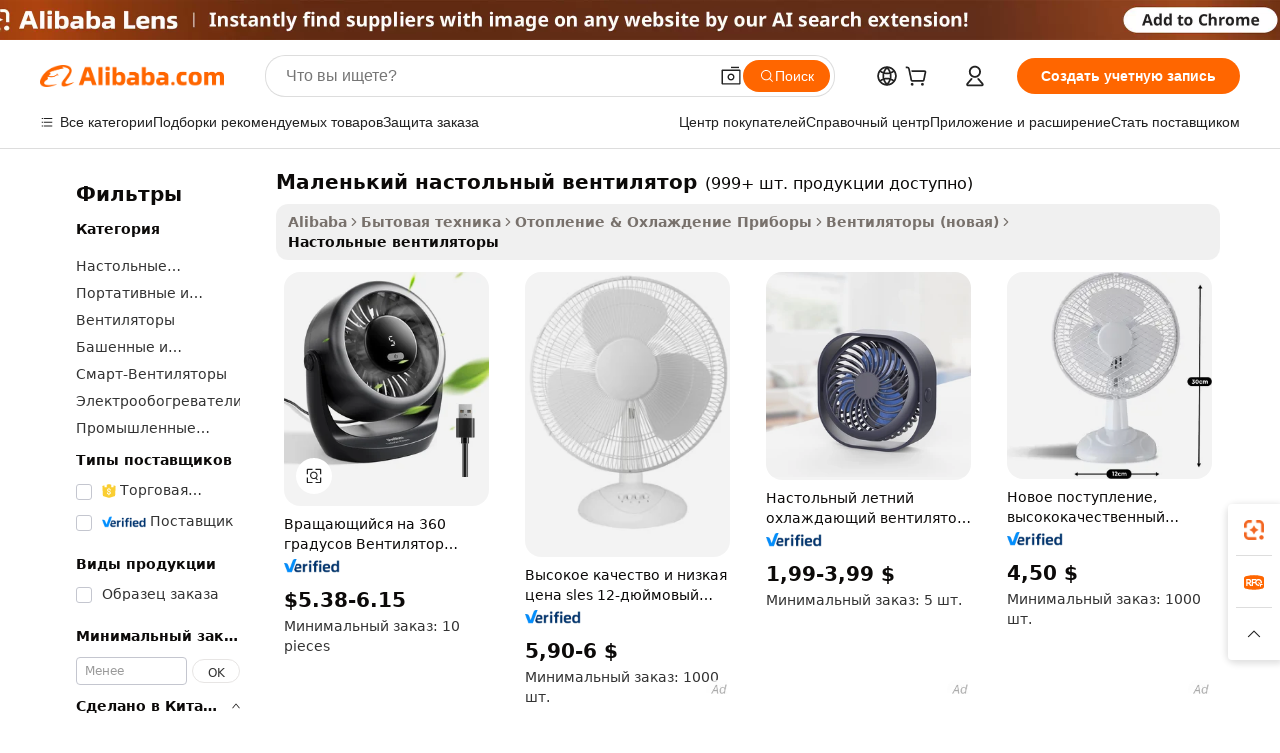

--- FILE ---
content_type: text/html;charset=UTF-8
request_url: https://russian.alibaba.com/g/small-table-fan.html
body_size: 198662
content:

<!-- screen_content -->

    <!-- tangram:5410 begin-->
    <!-- tangram:6353 begin-->
    
<!DOCTYPE html>
<html lang="ru" dir="ltr">
  <head>
        <script>
      window.__BB = {
        scene: window.__bb_scene || 'traffic-free-goods'
      };
      window.__BB.BB_CWV_IGNORE = {
          lcp_element: ['#icbu-buyer-pc-top-banner'],
          lcp_url: [],
        };
      window._timing = {}
      window._timing.first_start = Date.now();
      window.needLoginInspiration = Boolean(false);
      // 变量用于标记页面首次可见时间
      let firstVisibleTime = null;
      if (typeof document.hidden !== 'undefined') {
        // 页面首次加载时直接统计
        if (!document.hidden) {
          firstVisibleTime = Date.now();
          window.__BB_timex = 1
        } else {
          // 页面不可见时监听 visibilitychange 事件
          document.addEventListener('visibilitychange', () => {
            if (!document.hidden) {
              firstVisibleTime = Date.now();
              window.__BB_timex = firstVisibleTime - window.performance.timing.navigationStart
              window.__BB.firstVisibleTime = window.__BB_timex
              console.log("Page became visible after "+ window.__BB_timex + " ms");
            }
          }, { once: true });  // 确保只触发一次
        }
      } else {
        console.warn('Page Visibility API is not supported in this browser.');
      }
    </script>
        <meta name="data-spm" content="a2700">
        <meta name="aplus-xplug" content="NONE">
        <meta name="aplus-icbu-disable-umid" content="1">
        <meta name="google-translate-customization" content="9de59014edaf3b99-22e1cf3b5ca21786-g00bb439a5e9e5f8f-f">
    <meta name="yandex-verification" content="25a76ba8e4443bb3" />
    <meta name="msvalidate.01" content="E3FBF0E89B724C30844BF17C59608E8F" />
    <meta name="viewport" content="width=device-width, initial-scale=1.0, maximum-scale=5.0, user-scalable=yes">
        <link rel="preconnect" href="https://s.alicdn.com/" crossorigin>
    <link rel="dns-prefetch" href="https://s.alicdn.com">
                        <link rel="preload" href="https://s.alicdn.com/@g/alilog/??aplus_plugin_icbufront/index.js,mlog/aplus_v2.js" as="script">
        <link rel="preload" href="https://s.alicdn.com/@img/imgextra/i2/O1CN0153JdbU26g4bILVOyC_!!6000000007690-2-tps-418-58.png" as="image">
        <script>
            window.__APLUS_ABRATE__ = {
        perf_group: 'base64cached',
        scene: "traffic-free-goods",
      };
    </script>
    <meta name="aplus-mmstat-timeout" content="15000">
        <meta content="text/html; charset=utf-8" http-equiv="Content-Type">
          <title>Небольшие настольные вентиляторы — эффективное охлаждение для любого помещения</title>
      <meta name="keywords" content="table fan,small fan,rechargeable table fan">
      <meta name="description" content="Покупайте качественные настольные вентиляторы у надежных поставщиков. Наслаждайтесь комфортом охлаждения благодаря таким функциям, как возможность перезарядки через USB, несколько скоростей и портативный дизайн.">
            <meta name="pagetiming-rate" content="9">
      <meta name="pagetiming-resource-rate" content="4">
                    <link rel="canonical" href="https://russian.alibaba.com/g/small-table-fan.html">
                              <link rel="alternate" hreflang="fr" href="https://french.alibaba.com/g/small-table-fan.html">
                  <link rel="alternate" hreflang="de" href="https://german.alibaba.com/g/small-table-fan.html">
                  <link rel="alternate" hreflang="pt" href="https://portuguese.alibaba.com/g/small-table-fan.html">
                  <link rel="alternate" hreflang="it" href="https://italian.alibaba.com/g/small-table-fan.html">
                  <link rel="alternate" hreflang="es" href="https://spanish.alibaba.com/g/small-table-fan.html">
                  <link rel="alternate" hreflang="ru" href="https://russian.alibaba.com/g/small-table-fan.html">
                  <link rel="alternate" hreflang="ko" href="https://korean.alibaba.com/g/small-table-fan.html">
                  <link rel="alternate" hreflang="ar" href="https://arabic.alibaba.com/g/small-table-fan.html">
                  <link rel="alternate" hreflang="ja" href="https://japanese.alibaba.com/g/small-table-fan.html">
                  <link rel="alternate" hreflang="tr" href="https://turkish.alibaba.com/g/small-table-fan.html">
                  <link rel="alternate" hreflang="th" href="https://thai.alibaba.com/g/small-table-fan.html">
                  <link rel="alternate" hreflang="vi" href="https://vietnamese.alibaba.com/g/small-table-fan.html">
                  <link rel="alternate" hreflang="nl" href="https://dutch.alibaba.com/g/small-table-fan.html">
                  <link rel="alternate" hreflang="he" href="https://hebrew.alibaba.com/g/small-table-fan.html">
                  <link rel="alternate" hreflang="id" href="https://indonesian.alibaba.com/g/small-table-fan.html">
                  <link rel="alternate" hreflang="hi" href="https://hindi.alibaba.com/g/small-table-fan.html">
                  <link rel="alternate" hreflang="en" href="https://www.alibaba.com/showroom/small-table-fan.html">
                  <link rel="alternate" hreflang="zh" href="https://chinese.alibaba.com/g/small-table-fan.html">
                  <link rel="alternate" hreflang="x-default" href="https://www.alibaba.com/showroom/small-table-fan.html">
                                        <script>
      // Aplus 配置自动打点
      var queue = window.goldlog_queue || (window.goldlog_queue = []);
      var tags = ["button", "a", "div", "span", "i", "svg", "input", "li", "tr"];
      queue.push({
        action: 'goldlog.appendMetaInfo',
        arguments: [
          'aplus-auto-exp',
          [
            {
              logkey: '/sc.ug_msite.new_product_exp',
              cssSelector: '[data-spm-exp]',
              props: ["data-spm-exp"],
            }
          ]
        ]
      })
      queue.push({
        action: 'goldlog.setMetaInfo',
        arguments: ['aplus-auto-clk', JSON.stringify(tags.map(tag =>({
          "logkey": "/sc.ug_msite.new_product_clk",
          tag,
          "filter": "data-spm-clk",
          "props": ["data-spm-clk"]
        })))],
      });
    </script>
  </head>
  <div id="icbu-header"><div id="the-new-header" data-version="4.4.0" data-tnh-auto-exp="tnh-expose" data-scenes="search-products" style="position: relative;background-color: #fff;border-bottom: 1px solid #ddd;box-sizing: border-box; font-family:Inter,SF Pro Text,Roboto,Helvetica Neue,Helvetica,Tahoma,Arial,PingFang SC,Microsoft YaHei;"><div style="display: flex;align-items:center;height: 72px;min-width: 1200px;max-width: 1580px;margin: 0 auto;padding: 0 40px;box-sizing: border-box;"><img style="height: 29px; width: 209px;" src="https://s.alicdn.com/@img/imgextra/i2/O1CN0153JdbU26g4bILVOyC_!!6000000007690-2-tps-418-58.png" alt="" /></div><div style="min-width: 1200px;max-width: 1580px;margin: 0 auto;overflow: hidden;font-size: 14px;display: flex;justify-content: space-between;padding: 0 40px;box-sizing: border-box;"><div style="display: flex; align-items: center; justify-content: space-between"><div style="position: relative; height: 36px; padding: 0 28px 0 20px">All categories</div><div style="position: relative; height: 36px; padding-right: 28px">Featured selections</div><div style="position: relative; height: 36px">Trade Assurance</div></div><div style="display: flex; align-items: center; justify-content: space-between"><div style="position: relative; height: 36px; padding-right: 28px">Buyer Central</div><div style="position: relative; height: 36px; padding-right: 28px">Help Center</div><div style="position: relative; height: 36px; padding-right: 28px">Get the app</div><div style="position: relative; height: 36px">Become a supplier</div></div></div></div></div></div>
  <body data-spm="7724857" style="min-height: calc(100vh + 1px)"><script 
id="beacon-aplus"   
src="//s.alicdn.com/@g/alilog/??aplus_plugin_icbufront/index.js,mlog/aplus_v2.js"
exparams="aplus=async&userid=&aplus&ali_beacon_id=&ali_apache_id=&ali_apache_track=&ali_apache_tracktmp=&eagleeye_traceid=2101e1d517636824949517160e11cc&ip=3%2e135%2e223%2e207&dmtrack_c={ali%5fresin%5ftrace%3dse%5frst%3dnull%7csp%5fviewtype%3dY%7cset%3d3%7cser%3d1007%7cpageId%3d09c3ef3a40de4184969106a28124ec80%7cm%5fpageid%3dnull%7cpvmi%3d364a86b73613465580e39623fea5b02e%7csek%5fsepd%3d%25D0%25BC%25D0%25B0%25D0%25BB%25D0%25B5%25D0%25BD%25D1%258C%25D0%25BA%25D0%25B8%25D0%25B9%2b%25D0%25BD%25D0%25B0%25D1%2581%25D1%2582%25D0%25BE%25D0%25BB%25D1%258C%25D0%25BD%25D1%258B%25D0%25B9%2b%25D0%25B2%25D0%25B5%25D0%25BD%25D1%2582%25D0%25B8%25D0%25BB%25D1%258F%25D1%2582%25D0%25BE%25D1%2580%7csek%3dsmall%2btable%2bfan%7cse%5fpn%3d1%7cp4pid%3dd54e22f3%2d3d55%2d491f%2db8a7%2dc68562a9f005%7csclkid%3dnull%7cforecast%5fpost%5fcate%3dnull%7cseo%5fnew%5fuser%5fflag%3dfalse%7ccategoryId%3d201339903%7cseo%5fsearch%5fmodel%5fupgrade%5fv2%3d2025070801%7cseo%5fmodule%5fcard%5f20240624%3d202406242%7clong%5ftext%5fgoogle%5ftranslate%5fv2%3d2407142%7cseo%5fcontent%5ftd%5fbottom%5ftext%5fupdate%5fkey%3d2025070801%7cseo%5fsearch%5fmodel%5fupgrade%5fv3%3d2025072201%7cdamo%5falt%5freplace%3d2485818%7cseo%5fsearch%5fmodel%5fmulti%5fupgrade%5fv3%3d2025081101%7cwap%5fcross%3d2007659%7cwap%5fcs%5faction%3d2005494%7cAPP%5fVisitor%5fActive%3d26700%7cseo%5fshowroom%5fgoods%5fmix%3d2005244%7cseo%5fdefault%5fcached%5flong%5ftext%5ffrom%5fnew%5fkeyword%5fstep%3d2024122502%7cshowroom%5fgeneral%5ftemplate%3d2005292%7cwap%5fcs%5ftext%3dnull%7cstructured%5fdata%3d2025052702%7cseo%5fmulti%5fstyle%5ftext%5fupdate%3d2511181%7cpc%5fnew%5fheader%3dnull%7cseo%5fmeta%5fcate%5ftemplate%5fv1%3d2025042401%7cseo%5fmeta%5ftd%5fsearch%5fkeyword%5fstep%5fv1%3d2025040999%7cshowroom%5fft%5flong%5ftext%5fbaks%3d80802%7cAPP%5fGrowing%5fBuyer%5fHigh%5fIntent%5fActive%3d25488%7cshowroom%5fpc%5fv2019%3d2104%7cAPP%5fProspecting%5fBuyer%3d26706%7ccache%5fcontrol%3dnull%7cAPP%5fChurned%5fCore%5fBuyer%3d25463%7cseo%5fdefault%5fcached%5flong%5ftext%5fstep%3d24110802%7camp%5flighthouse%5fscore%5fimage%3d19657%7cseo%5fft%5ftranslate%5fgemini%3d25012003%7cwap%5fnode%5fssr%3d2015725%7cdataphant%5fopen%3d27030%7clongtext%5fmulti%5fstyle%5fexpand%5frussian%3d2510142%7cseo%5flongtext%5fgoogle%5fdata%5fsection%3d25021702%7cindustry%5fpopular%5ffloor%3dnull%7cwap%5fad%5fgoods%5fproduct%5finterval%3dnull%7cseo%5fgoods%5fbootom%5fwholesale%5flink%3d2486162%7cseo%5fmiddle%5fwholesale%5flink%3d2486164%7cseo%5fkeyword%5faatest%3d10%7cft%5flong%5ftext%5fenpand%5fstep2%3d121602%7cseo%5fft%5flongtext%5fexpand%5fstep3%3d25012102%7cseo%5fwap%5fheadercard%3d2006288%7cAPP%5fChurned%5fInactive%5fVisitor%3d25497%7cAPP%5fGrowing%5fBuyer%5fHigh%5fIntent%5fInactive%3d25484%7cseo%5fmeta%5ftd%5fmulti%5fkey%3d2025061801%7ctop%5frecommend%5f20250120%3d202501201%7clongtext%5fmulti%5fstyle%5fexpand%5ffrench%5fcopy%3d25091802%7clongtext%5fmulti%5fstyle%5fexpand%5ffrench%5fcopy%5fcopy%3d25092501%7cseo%5ffloor%5fexp%3dnull%7cseo%5fshowroom%5falgo%5flink%3d17764%7cseo%5fmeta%5ftd%5faib%5fgeneral%5fkey%3d2025091901%7ccountry%5findustry%3d202311033%7cpc%5ffree%5fswitchtosearch%3d2020529%7cshowroom%5fft%5flong%5ftext%5fenpand%5fstep1%3d101102%7cseo%5fshowroom%5fnorel%3dnull%7cplp%5fstyle%5f25%5fpc%3d202505222%7cseo%5fggs%5flayer%3d10010%7cquery%5fmutil%5flang%5ftranslate%3d2025060300%7cAPP%5fChurned%5fBuyer%3d25468%7cstream%5frender%5fperf%5fopt%3d2309181%7cwap%5fgoods%3d2007383%7cseo%5fshowroom%5fsimilar%5f20240614%3d202406142%7cchinese%5fopen%3d6307%7cquery%5fgpt%5ftranslate%3d20240820%7cad%5fproduct%5finterval%3dnull%7camp%5fto%5fpwa%3d2007359%7cplp%5faib%5fmulti%5fai%5fmeta%3d20250401%7cwap%5fsupplier%5fcontent%3dnull%7cpc%5ffree%5frefactoring%3d20220315%7cAPP%5fGrowing%5fBuyer%5fInactive%3d25476%7csso%5foem%5ffloor%3dnull%7cseo%5fpc%5fnew%5fview%5f20240807%3d202408072%7cseo%5fbottom%5ftext%5fentity%5fkey%5fcopy%3d2025062400%7cstream%5frender%3d433763%7cseo%5fmodule%5fcard%5f20240424%3d202404241%7cseo%5ftitle%5freplace%5f20191226%3d5841%7clongtext%5fmulti%5fstyle%5fexpand%3d25090802%7cgoogleweblight%3d6516%7clighthouse%5fbase64%3d2005760%7cseo%5fen%5fh1%5ftest%5fkey%3d2025111100%7cAPP%5fProspecting%5fBuyer%5fActive%3d26719%7cad%5fgoods%5fproduct%5finterval%3dnull%7cseo%5fbottom%5fdeep%5fextend%5fkw%5fkey%3d2025071101%7clongtext%5fmulti%5fstyle%5fexpand%5fturkish%3d25102802%7cilink%5fuv%3d20240911%7cwap%5flist%5fwakeup%3d2005832%7ctpp%5fcrosslink%5fpc%3d20205311%7cseo%5ftop%5fbooth%3d18501%7cAPP%5fGrowing%5fBuyer%5fLess%5fActive%3d25472%7cseo%5fsearch%5fmodel%5fupgrade%5frank%3d2025092401%7cgoodslayer%3d7977%7cft%5flong%5ftext%5ftranslate%5fexpand%5fstep1%3d24110802%7cseo%5fheaderstyle%5ftraffic%5fkey%5fv1%3d2025072100%7ccrosslink%5fswitch%3d2008141%7cp4p%5foutline%3d20240328%7cseo%5fmeta%5ftd%5faib%5fv2%5fkey%3d2025091801%7crts%5fmulti%3d2008404%7cseo%5fad%5foptimization%5fkey%5fv2%3d2025072301%7cAPP%5fVisitor%5fLess%5fActive%3d26697%7cplp%5fstyle%5f25%3d202505192%7ccdn%5fvm%3d2007368%7cwap%5fad%5fproduct%5finterval%3dnull%7cseo%5fsearch%5fmodel%5fmulti%5fupgrade%5frank%3d2025092401%7cpc%5fcard%5fshare%3d2025081201%7cAPP%5fGrowing%5fBuyer%5fHigh%5fIntent%5fLess%5fActive%3d25480%7cgoods%5ftitle%5fsubstitute%3d9619%7cwap%5fscreen%5fexp%3d2025081400%7creact%5fheader%5ftest%3d202502182%7cpc%5fcs%5fcolor%3d2005788%7cshowroom%5fft%5flong%5ftext%5ftest%3d72502%7cone%5ftap%5flogin%5fABTest%3d202308153%7cseo%5fhyh%5fshow%5ftags%3d9867%7cplp%5fstructured%5fdata%3d2508182%7cguide%5fdelete%3d2008526%7cseo%5findustry%5ftemplate%3dnull%7cseo%5fmeta%5ftd%5fmulti%5fes%5fkey%3d2025073101%7cseo%5fshowroom%5fdata%5fmix%3d19888%7csso%5ftop%5franking%5ffloor%3d20031%7cwap%5fue%5fone%3d2025111400%7cseo%5ftd%5fdeep%5fupgrade%5fkey%5fv3%3d2025081101%7cshowroom%5fto%5frts%5flink%3d2008480%7ccountrysearch%5ftest%3dnull%7cshowroom%5flist%5fnew%5farrival%3d2811002%7cchannel%5famp%5fto%5fpwa%3d2008435%7cseo%5fmulti%5fstyles%5flong%5ftext%3d2503172%7cseo%5fmeta%5ftext%5fmutli%5fcate%5ftemplate%5fv1%3d2025080800%7cseo%5fdefault%5fcached%5fmutil%5flong%5ftext%5fstep%3d24110436%7cseo%5faction%5fpoint%5ftype%3d22823%7cseo%5faib%5ftd%5flaunch%5f20240828%5fcopy%3d202408282%7cseo%5fshowroom%5fwholesale%5flink%3d2486142%7cseo%5fperf%5fimprove%3d2023999%7cseo%5fwap%5flist%5fbounce%5f01%3d2063%7cseo%5fwap%5flist%5fbounce%5f02%3d2128%7cAPP%5fGrowing%5fBuyer%5fActive%3d25492%7cbest%5fselling%5ftd%5fexper%3d2510142%7cvideolayer%3dnull%7cvideo%5fplay%3d2006036%7cAPP%5fChurned%5fMember%5fInactive%3d25501%7cseo%5fgoogle%5fnew%5fstruct%3d438326%7cicbu%5falgo%5fp4p%5fseo%5fad%3d2025072301%7ctpp%5ftrace%3dseoKeyword%2dseoKeyword%5fv3%2dbase%2dORIGINAL}&pageid=0387dfcf2101e3611763682495&hn=ensearchweb033001227097%2erg%2dus%2deast%2eus44&asid=AQAAAAC/qB9p1bSEQwAAAAC/a9sPOT82Kg==&treq=&tres=" async>
</script>
            <style>body{background-color:white;}.no-scrollbar.il-sticky.il-top-0.il-max-h-\[100vh\].il-w-\[200px\].il-flex-shrink-0.il-flex-grow-0.il-overflow-y-scroll{background-color:#FFF;padding-left:12px}</style>
                    <!-- tangram:7429 begin-->
<!--  -->
 <style>
   @keyframes il-spin {
     to {
       transform: rotate(360deg);
     }
   }
   @keyframes il-pulse {
     50% {
       opacity: 0.5;
     }
   }
   .traffic-card-gallery {display: flex;position: relative;flex-direction: column;justify-content: flex-start;border-radius: 0.5rem;background-color: #fff;padding: 0.5rem 0.5rem 1rem;overflow: hidden;font-size: 0.75rem;line-height: 1rem;}
   .traffic-card-list {display: flex;position: relative;flex-direction: row;justify-content: flex-start;border-bottom-width: 1px;background-color: #fff;padding: 1rem;height: 292px;overflow: hidden;font-size: 0.75rem;line-height: 1rem;}
   .product-price {
     b {
       font-size: 22px;
     }
   }
   .skel-loading {
       animation: il-pulse 2s cubic-bezier(0.4, 0, 0.6, 1) infinite;background-color: hsl(60, 4.8%, 95.9%);
   }
 </style>
<div id="first-cached-card">
  <div style="box-sizing:border-box;display: flex;position: absolute;left: 0;right: 0;margin: 0 auto;z-index: 1;min-width: 1200px;max-width: 1580px;padding: 0.75rem 3.25rem 0;pointer-events: none;">
    <!--页面左侧区域-->
    <div style="width: 200px;padding-top: 1rem;padding-left:12px; background-color: #fff;border-radius: 0.25rem">
      <div class="skel-loading" style="height: 1.5rem;width: 50%;border-radius: 0.25rem;"></div>
      <div style="margin-top: 1rem;margin-bottom: 1rem;">
        <div class="skel-loading" style="height: 1rem;width: calc(100% * 5 / 6);"></div>
        <div
          class="skel-loading"
          style="margin-top: 1rem;height: 1rem;width: calc(100% * 8 / 12);"
        ></div>
        <div class="skel-loading" style="margin-top: 1rem;height: 1rem;width: 75%;"></div>
        <div
          class="skel-loading"
          style="margin-top: 1rem;height: 1rem;width: calc(100% * 7 / 12);"
        ></div>
      </div>
      <div class="skel-loading" style="height: 1.5rem;width: 50%;border-radius: 0.25rem;"></div>
      <div style="margin-top: 1rem;margin-bottom: 1rem;">
        <div class="skel-loading" style="height: 1rem;width: calc(100% * 5 / 6);"></div>
        <div
          class="skel-loading"
          style="margin-top: 1rem;height: 1rem;width: calc(100% * 8 / 12);"
        ></div>
        <div class="skel-loading" style="margin-top: 1rem;height: 1rem;width: 75%;"></div>
        <div
          class="skel-loading"
          style="margin-top: 1rem;height: 1rem;width: calc(100% * 7 / 12);"
        ></div>
      </div>
      <div class="skel-loading" style="height: 1.5rem;width: 50%;border-radius: 0.25rem;"></div>
      <div style="margin-top: 1rem;margin-bottom: 1rem;">
        <div class="skel-loading" style="height: 1rem;width: calc(100% * 5 / 6);"></div>
        <div
          class="skel-loading"
          style="margin-top: 1rem;height: 1rem;width: calc(100% * 8 / 12);"
        ></div>
        <div class="skel-loading" style="margin-top: 1rem;height: 1rem;width: 75%;"></div>
        <div
          class="skel-loading"
          style="margin-top: 1rem;height: 1rem;width: calc(100% * 7 / 12);"
        ></div>
      </div>
      <div class="skel-loading" style="height: 1.5rem;width: 50%;border-radius: 0.25rem;"></div>
      <div style="margin-top: 1rem;margin-bottom: 1rem;">
        <div class="skel-loading" style="height: 1rem;width: calc(100% * 5 / 6);"></div>
        <div
          class="skel-loading"
          style="margin-top: 1rem;height: 1rem;width: calc(100% * 8 / 12);"
        ></div>
        <div class="skel-loading" style="margin-top: 1rem;height: 1rem;width: 75%;"></div>
        <div
          class="skel-loading"
          style="margin-top: 1rem;height: 1rem;width: calc(100% * 7 / 12);"
        ></div>
      </div>
      <div class="skel-loading" style="height: 1.5rem;width: 50%;border-radius: 0.25rem;"></div>
      <div style="margin-top: 1rem;margin-bottom: 1rem;">
        <div class="skel-loading" style="height: 1rem;width: calc(100% * 5 / 6);"></div>
        <div
          class="skel-loading"
          style="margin-top: 1rem;height: 1rem;width: calc(100% * 8 / 12);"
        ></div>
        <div class="skel-loading" style="margin-top: 1rem;height: 1rem;width: 75%;"></div>
        <div
          class="skel-loading"
          style="margin-top: 1rem;height: 1rem;width: calc(100% * 7 / 12);"
        ></div>
      </div>
      <div class="skel-loading" style="height: 1.5rem;width: 50%;border-radius: 0.25rem;"></div>
      <div style="margin-top: 1rem;margin-bottom: 1rem;">
        <div class="skel-loading" style="height: 1rem;width: calc(100% * 5 / 6);"></div>
        <div
          class="skel-loading"
          style="margin-top: 1rem;height: 1rem;width: calc(100% * 8 / 12);"
        ></div>
        <div class="skel-loading" style="margin-top: 1rem;height: 1rem;width: 75%;"></div>
        <div
          class="skel-loading"
          style="margin-top: 1rem;height: 1rem;width: calc(100% * 7 / 12);"
        ></div>
      </div>
    </div>
    <!--页面主体区域-->
    <div style="flex: 1 1 0%; overflow: hidden;padding: 0.5rem 0.5rem 0.5rem 1.5rem">
      <div style="height: 1.25rem;margin-bottom: 1rem;"></div>
      <!-- keywords -->
      <div style="margin-bottom: 1rem;height: 1.75rem;font-weight: 700;font-size: 1.25rem;line-height: 1.75rem;"></div>
      <!-- longtext -->
            <div style="width: calc(25% - 0.9rem);pointer-events: auto">
        <div class="traffic-card-gallery">
          <!-- ProductImage -->
          <a href="//www.alibaba.com/product-detail/360-Degrees-Rotating-air-Circulation-Fan_1601445309617.html" target="_blank" style="position: relative;margin-bottom: 0.5rem;aspect-ratio: 1;overflow: hidden;border-radius: 0.5rem;">
            <div style="display: flex; overflow: hidden">
              <div style="position: relative;margin: 0;width: 100%;min-width: 0;flex-shrink: 0;flex-grow: 0;flex-basis: 100%;padding: 0;">
                <img style="position: relative; aspect-ratio: 1; width: 100%" src="[data-uri]" loading="eager" />
                <div style="position: absolute;left: 0;bottom: 0;right: 0;top: 0;background-color: #000;opacity: 0.05;"></div>
              </div>
            </div>
          </a>
          <div style="display: flex;flex: 1 1 0%;flex-direction: column;justify-content: space-between;">
            <div>
              <a class="skel-loading" style="margin-top: 0.5rem;display:inline-block;width:100%;height:1rem;" href="//www.alibaba.com/product-detail/360-Degrees-Rotating-air-Circulation-Fan_1601445309617.html" target="_blank"></a>
              <a class="skel-loading" style="margin-top: 0.125rem;display:inline-block;width:100%;height:1rem;" href="//www.alibaba.com/product-detail/360-Degrees-Rotating-air-Circulation-Fan_1601445309617.html" target="_blank"></a>
              <div class="skel-loading" style="margin-top: 0.25rem;height:1.625rem;width:75%"></div>
              <div class="skel-loading" style="margin-top: 0.5rem;height: 1rem;width:50%"></div>
              <div class="skel-loading" style="margin-top:0.25rem;height:1rem;width:25%"></div>
            </div>
          </div>

        </div>
      </div>

    </div>
  </div>
</div>
<!-- tangram:7429 end-->
            <style>
.component-left-filter-callback{display:flex;position:relative;margin-top:10px;height:1200px}.component-left-filter-callback img{width:200px}.component-left-filter-callback i{position:absolute;top:5%;left:50%}.related-search-wrapper{padding:.5rem;--tw-bg-opacity: 1;background-color:#fff;background-color:rgba(255,255,255,var(--tw-bg-opacity, 1));border-width:1px;border-color:var(--input)}.related-search-wrapper .related-search-box{margin:12px 16px}.related-search-wrapper .related-search-box .related-search-title{display:inline;float:start;color:#666;word-wrap:break-word;margin-right:12px;width:13%}.related-search-wrapper .related-search-box .related-search-content{display:flex;flex-wrap:wrap}.related-search-wrapper .related-search-box .related-search-content .related-search-link{margin-right:12px;width:23%;overflow:hidden;color:#666;text-overflow:ellipsis;white-space:nowrap}.product-title img{margin-right:.5rem;display:inline-block;height:1rem;vertical-align:sub}.product-price b{font-size:22px}.similar-icon{position:absolute;bottom:12px;z-index:2;right:12px}.rfq-card{display:inline-block;position:relative;box-sizing:border-box;margin-bottom:36px}.rfq-card .rfq-card-content{display:flex;position:relative;flex-direction:column;align-items:flex-start;background-size:cover;background-color:#fff;padding:12px;width:100%;height:100%}.rfq-card .rfq-card-content .rfq-card-icon{margin-top:50px}.rfq-card .rfq-card-content .rfq-card-icon img{width:45px}.rfq-card .rfq-card-content .rfq-card-top-title{margin-top:14px;color:#222;font-weight:400;font-size:16px}.rfq-card .rfq-card-content .rfq-card-title{margin-top:24px;color:#333;font-weight:800;font-size:20px}.rfq-card .rfq-card-content .rfq-card-input-box{margin-top:24px;width:100%}.rfq-card .rfq-card-content .rfq-card-input-box textarea{box-sizing:border-box;border:1px solid #ddd;border-radius:4px;background-color:#fff;padding:9px 12px;width:100%;height:88px;resize:none;color:#666;font-weight:400;font-size:13px;font-family:inherit}.rfq-card .rfq-card-content .rfq-card-button{margin-top:24px;border:1px solid #666;border-radius:16px;background-color:#fff;width:67%;color:#000;font-weight:700;font-size:14px;line-height:30px;text-align:center}[data-modulename^=ProductList-] div{contain-intrinsic-size:auto 500px}.traffic-card-gallery:hover{--tw-shadow: 0px 2px 6px 2px rgba(0,0,0,.12157);--tw-shadow-colored: 0px 2px 6px 2px var(--tw-shadow-color);box-shadow:0 0 #0000,0 0 #0000,0 2px 6px 2px #0000001f;box-shadow:var(--tw-ring-offset-shadow, 0 0 rgba(0,0,0,0)),var(--tw-ring-shadow, 0 0 rgba(0,0,0,0)),var(--tw-shadow);z-index:10}.traffic-card-gallery{position:relative;display:flex;flex-direction:column;justify-content:flex-start;overflow:hidden;border-radius:.75rem;--tw-bg-opacity: 1;background-color:#fff;background-color:rgba(255,255,255,var(--tw-bg-opacity, 1));padding:.5rem;font-size:.75rem;line-height:1rem}.traffic-card-list{position:relative;display:flex;height:292px;flex-direction:row;justify-content:flex-start;overflow:hidden;border-bottom-width:1px;--tw-bg-opacity: 1;background-color:#fff;background-color:rgba(255,255,255,var(--tw-bg-opacity, 1));padding:1rem;font-size:.75rem;line-height:1rem}.traffic-card-g-industry:hover{--tw-shadow: 0 0 10px rgba(0,0,0,.1);--tw-shadow-colored: 0 0 10px var(--tw-shadow-color);box-shadow:0 0 #0000,0 0 #0000,0 0 10px #0000001a;box-shadow:var(--tw-ring-offset-shadow, 0 0 rgba(0,0,0,0)),var(--tw-ring-shadow, 0 0 rgba(0,0,0,0)),var(--tw-shadow)}.traffic-card-g-industry{position:relative;border-radius:var(--radius);--tw-bg-opacity: 1;background-color:#fff;background-color:rgba(255,255,255,var(--tw-bg-opacity, 1));padding:1.25rem .75rem .75rem;font-size:.875rem;line-height:1.25rem}.module-filter-section-wrapper{max-height:none!important;overflow-x:hidden}*,:before,:after{--tw-border-spacing-x: 0;--tw-border-spacing-y: 0;--tw-translate-x: 0;--tw-translate-y: 0;--tw-rotate: 0;--tw-skew-x: 0;--tw-skew-y: 0;--tw-scale-x: 1;--tw-scale-y: 1;--tw-pan-x: ;--tw-pan-y: ;--tw-pinch-zoom: ;--tw-scroll-snap-strictness: proximity;--tw-gradient-from-position: ;--tw-gradient-via-position: ;--tw-gradient-to-position: ;--tw-ordinal: ;--tw-slashed-zero: ;--tw-numeric-figure: ;--tw-numeric-spacing: ;--tw-numeric-fraction: ;--tw-ring-inset: ;--tw-ring-offset-width: 0px;--tw-ring-offset-color: #fff;--tw-ring-color: rgba(59, 130, 246, .5);--tw-ring-offset-shadow: 0 0 rgba(0,0,0,0);--tw-ring-shadow: 0 0 rgba(0,0,0,0);--tw-shadow: 0 0 rgba(0,0,0,0);--tw-shadow-colored: 0 0 rgba(0,0,0,0);--tw-blur: ;--tw-brightness: ;--tw-contrast: ;--tw-grayscale: ;--tw-hue-rotate: ;--tw-invert: ;--tw-saturate: ;--tw-sepia: ;--tw-drop-shadow: ;--tw-backdrop-blur: ;--tw-backdrop-brightness: ;--tw-backdrop-contrast: ;--tw-backdrop-grayscale: ;--tw-backdrop-hue-rotate: ;--tw-backdrop-invert: ;--tw-backdrop-opacity: ;--tw-backdrop-saturate: ;--tw-backdrop-sepia: ;--tw-contain-size: ;--tw-contain-layout: ;--tw-contain-paint: ;--tw-contain-style: }::backdrop{--tw-border-spacing-x: 0;--tw-border-spacing-y: 0;--tw-translate-x: 0;--tw-translate-y: 0;--tw-rotate: 0;--tw-skew-x: 0;--tw-skew-y: 0;--tw-scale-x: 1;--tw-scale-y: 1;--tw-pan-x: ;--tw-pan-y: ;--tw-pinch-zoom: ;--tw-scroll-snap-strictness: proximity;--tw-gradient-from-position: ;--tw-gradient-via-position: ;--tw-gradient-to-position: ;--tw-ordinal: ;--tw-slashed-zero: ;--tw-numeric-figure: ;--tw-numeric-spacing: ;--tw-numeric-fraction: ;--tw-ring-inset: ;--tw-ring-offset-width: 0px;--tw-ring-offset-color: #fff;--tw-ring-color: rgba(59, 130, 246, .5);--tw-ring-offset-shadow: 0 0 rgba(0,0,0,0);--tw-ring-shadow: 0 0 rgba(0,0,0,0);--tw-shadow: 0 0 rgba(0,0,0,0);--tw-shadow-colored: 0 0 rgba(0,0,0,0);--tw-blur: ;--tw-brightness: ;--tw-contrast: ;--tw-grayscale: ;--tw-hue-rotate: ;--tw-invert: ;--tw-saturate: ;--tw-sepia: ;--tw-drop-shadow: ;--tw-backdrop-blur: ;--tw-backdrop-brightness: ;--tw-backdrop-contrast: ;--tw-backdrop-grayscale: ;--tw-backdrop-hue-rotate: ;--tw-backdrop-invert: ;--tw-backdrop-opacity: ;--tw-backdrop-saturate: ;--tw-backdrop-sepia: ;--tw-contain-size: ;--tw-contain-layout: ;--tw-contain-paint: ;--tw-contain-style: }*,:before,:after{box-sizing:border-box;border-width:0;border-style:solid;border-color:#e5e7eb}:before,:after{--tw-content: ""}html,:host{line-height:1.5;-webkit-text-size-adjust:100%;-moz-tab-size:4;-o-tab-size:4;tab-size:4;font-family:ui-sans-serif,system-ui,-apple-system,Segoe UI,Roboto,Ubuntu,Cantarell,Noto Sans,sans-serif,"Apple Color Emoji","Segoe UI Emoji",Segoe UI Symbol,"Noto Color Emoji";font-feature-settings:normal;font-variation-settings:normal;-webkit-tap-highlight-color:transparent}body{margin:0;line-height:inherit}hr{height:0;color:inherit;border-top-width:1px}abbr:where([title]){text-decoration:underline;-webkit-text-decoration:underline dotted;text-decoration:underline dotted}h1,h2,h3,h4,h5,h6{font-size:inherit;font-weight:inherit}a{color:inherit;text-decoration:inherit}b,strong{font-weight:bolder}code,kbd,samp,pre{font-family:ui-monospace,SFMono-Regular,Menlo,Monaco,Consolas,Liberation Mono,Courier New,monospace;font-feature-settings:normal;font-variation-settings:normal;font-size:1em}small{font-size:80%}sub,sup{font-size:75%;line-height:0;position:relative;vertical-align:baseline}sub{bottom:-.25em}sup{top:-.5em}table{text-indent:0;border-color:inherit;border-collapse:collapse}button,input,optgroup,select,textarea{font-family:inherit;font-feature-settings:inherit;font-variation-settings:inherit;font-size:100%;font-weight:inherit;line-height:inherit;letter-spacing:inherit;color:inherit;margin:0;padding:0}button,select{text-transform:none}button,input:where([type=button]),input:where([type=reset]),input:where([type=submit]){-webkit-appearance:button;background-color:transparent;background-image:none}:-moz-focusring{outline:auto}:-moz-ui-invalid{box-shadow:none}progress{vertical-align:baseline}::-webkit-inner-spin-button,::-webkit-outer-spin-button{height:auto}[type=search]{-webkit-appearance:textfield;outline-offset:-2px}::-webkit-search-decoration{-webkit-appearance:none}::-webkit-file-upload-button{-webkit-appearance:button;font:inherit}summary{display:list-item}blockquote,dl,dd,h1,h2,h3,h4,h5,h6,hr,figure,p,pre{margin:0}fieldset{margin:0;padding:0}legend{padding:0}ol,ul,menu{list-style:none;margin:0;padding:0}dialog{padding:0}textarea{resize:vertical}input::-moz-placeholder,textarea::-moz-placeholder{opacity:1;color:#9ca3af}input::placeholder,textarea::placeholder{opacity:1;color:#9ca3af}button,[role=button]{cursor:pointer}:disabled{cursor:default}img,svg,video,canvas,audio,iframe,embed,object{display:block;vertical-align:middle}img,video{max-width:100%;height:auto}[hidden]:where(:not([hidden=until-found])){display:none}:root{--background: hsl(0, 0%, 100%);--foreground: hsl(20, 14.3%, 4.1%);--card: hsl(0, 0%, 100%);--card-foreground: hsl(20, 14.3%, 4.1%);--popover: hsl(0, 0%, 100%);--popover-foreground: hsl(20, 14.3%, 4.1%);--primary: hsl(24, 100%, 50%);--primary-foreground: hsl(60, 9.1%, 97.8%);--secondary: hsl(60, 4.8%, 95.9%);--secondary-foreground: #333;--muted: hsl(60, 4.8%, 95.9%);--muted-foreground: hsl(25, 5.3%, 44.7%);--accent: hsl(60, 4.8%, 95.9%);--accent-foreground: hsl(24, 9.8%, 10%);--destructive: hsl(0, 84.2%, 60.2%);--destructive-foreground: hsl(60, 9.1%, 97.8%);--border: hsl(20, 5.9%, 90%);--input: hsl(20, 5.9%, 90%);--ring: hsl(24.6, 95%, 53.1%);--radius: 1rem}.dark{--background: hsl(20, 14.3%, 4.1%);--foreground: hsl(60, 9.1%, 97.8%);--card: hsl(20, 14.3%, 4.1%);--card-foreground: hsl(60, 9.1%, 97.8%);--popover: hsl(20, 14.3%, 4.1%);--popover-foreground: hsl(60, 9.1%, 97.8%);--primary: hsl(20.5, 90.2%, 48.2%);--primary-foreground: hsl(60, 9.1%, 97.8%);--secondary: hsl(12, 6.5%, 15.1%);--secondary-foreground: hsl(60, 9.1%, 97.8%);--muted: hsl(12, 6.5%, 15.1%);--muted-foreground: hsl(24, 5.4%, 63.9%);--accent: hsl(12, 6.5%, 15.1%);--accent-foreground: hsl(60, 9.1%, 97.8%);--destructive: hsl(0, 72.2%, 50.6%);--destructive-foreground: hsl(60, 9.1%, 97.8%);--border: hsl(12, 6.5%, 15.1%);--input: hsl(12, 6.5%, 15.1%);--ring: hsl(20.5, 90.2%, 48.2%)}*{border-color:#e7e5e4;border-color:var(--border)}body{background-color:#fff;background-color:var(--background);color:#0c0a09;color:var(--foreground)}.il-sr-only{position:absolute;width:1px;height:1px;padding:0;margin:-1px;overflow:hidden;clip:rect(0,0,0,0);white-space:nowrap;border-width:0}.il-invisible{visibility:hidden}.il-fixed{position:fixed}.il-absolute{position:absolute}.il-relative{position:relative}.il-sticky{position:sticky}.il-inset-0{inset:0}.il--bottom-12{bottom:-3rem}.il--top-12{top:-3rem}.il-bottom-0{bottom:0}.il-bottom-2{bottom:.5rem}.il-bottom-3{bottom:.75rem}.il-bottom-4{bottom:1rem}.il-end-0{right:0}.il-end-2{right:.5rem}.il-end-3{right:.75rem}.il-end-4{right:1rem}.il-left-0{left:0}.il-left-3{left:.75rem}.il-right-0{right:0}.il-right-2{right:.5rem}.il-right-3{right:.75rem}.il-start-0{left:0}.il-start-1\/2{left:50%}.il-start-2{left:.5rem}.il-start-3{left:.75rem}.il-start-\[50\%\]{left:50%}.il-top-0{top:0}.il-top-1\/2{top:50%}.il-top-16{top:4rem}.il-top-4{top:1rem}.il-top-\[50\%\]{top:50%}.il-z-10{z-index:10}.il-z-50{z-index:50}.il-z-\[9999\]{z-index:9999}.il-col-span-4{grid-column:span 4 / span 4}.il-m-0{margin:0}.il-m-3{margin:.75rem}.il-m-auto{margin:auto}.il-mx-auto{margin-left:auto;margin-right:auto}.il-my-3{margin-top:.75rem;margin-bottom:.75rem}.il-my-5{margin-top:1.25rem;margin-bottom:1.25rem}.il-my-auto{margin-top:auto;margin-bottom:auto}.\!il-mb-4{margin-bottom:1rem!important}.il--mt-4{margin-top:-1rem}.il-mb-0{margin-bottom:0}.il-mb-1{margin-bottom:.25rem}.il-mb-2{margin-bottom:.5rem}.il-mb-3{margin-bottom:.75rem}.il-mb-4{margin-bottom:1rem}.il-mb-5{margin-bottom:1.25rem}.il-mb-6{margin-bottom:1.5rem}.il-mb-8{margin-bottom:2rem}.il-mb-\[-0\.75rem\]{margin-bottom:-.75rem}.il-mb-\[0\.125rem\]{margin-bottom:.125rem}.il-me-1{margin-right:.25rem}.il-me-2{margin-right:.5rem}.il-me-3{margin-right:.75rem}.il-me-auto{margin-right:auto}.il-mr-1{margin-right:.25rem}.il-mr-2{margin-right:.5rem}.il-ms-1{margin-left:.25rem}.il-ms-4{margin-left:1rem}.il-ms-5{margin-left:1.25rem}.il-ms-8{margin-left:2rem}.il-ms-\[\.375rem\]{margin-left:.375rem}.il-ms-auto{margin-left:auto}.il-mt-0{margin-top:0}.il-mt-0\.5{margin-top:.125rem}.il-mt-1{margin-top:.25rem}.il-mt-2{margin-top:.5rem}.il-mt-3{margin-top:.75rem}.il-mt-4{margin-top:1rem}.il-mt-6{margin-top:1.5rem}.il-line-clamp-1{overflow:hidden;display:-webkit-box;-webkit-box-orient:vertical;-webkit-line-clamp:1}.il-line-clamp-2{overflow:hidden;display:-webkit-box;-webkit-box-orient:vertical;-webkit-line-clamp:2}.il-line-clamp-6{overflow:hidden;display:-webkit-box;-webkit-box-orient:vertical;-webkit-line-clamp:6}.il-inline-block{display:inline-block}.il-inline{display:inline}.il-flex{display:flex}.il-inline-flex{display:inline-flex}.il-grid{display:grid}.il-aspect-square{aspect-ratio:1 / 1}.il-size-5{width:1.25rem;height:1.25rem}.il-h-1{height:.25rem}.il-h-10{height:2.5rem}.il-h-11{height:2.75rem}.il-h-20{height:5rem}.il-h-24{height:6rem}.il-h-3\.5{height:.875rem}.il-h-4{height:1rem}.il-h-40{height:10rem}.il-h-5{height:1.25rem}.il-h-6{height:1.5rem}.il-h-8{height:2rem}.il-h-9{height:2.25rem}.il-h-\[150px\]{height:150px}.il-h-\[152px\]{height:152px}.il-h-\[18\.25rem\]{height:18.25rem}.il-h-\[292px\]{height:292px}.il-h-\[600px\]{height:600px}.il-h-auto{height:auto}.il-h-fit{height:-moz-fit-content;height:fit-content}.il-h-full{height:100%}.il-h-screen{height:100vh}.il-max-h-\[100vh\]{max-height:100vh}.il-w-1\/2{width:50%}.il-w-10{width:2.5rem}.il-w-10\/12{width:83.333333%}.il-w-4{width:1rem}.il-w-6{width:1.5rem}.il-w-64{width:16rem}.il-w-7\/12{width:58.333333%}.il-w-72{width:18rem}.il-w-8{width:2rem}.il-w-8\/12{width:66.666667%}.il-w-9{width:2.25rem}.il-w-9\/12{width:75%}.il-w-\[200px\]{width:200px}.il-w-\[84px\]{width:84px}.il-w-fit{width:-moz-fit-content;width:fit-content}.il-w-full{width:100%}.il-w-screen{width:100vw}.il-min-w-0{min-width:0px}.il-min-w-3{min-width:.75rem}.il-min-w-\[1200px\]{min-width:1200px}.il-max-w-\[1000px\]{max-width:1000px}.il-max-w-\[1580px\]{max-width:1580px}.il-max-w-full{max-width:100%}.il-max-w-lg{max-width:32rem}.il-flex-1{flex:1 1 0%}.il-flex-shrink-0,.il-shrink-0{flex-shrink:0}.il-flex-grow-0,.il-grow-0{flex-grow:0}.il-basis-24{flex-basis:6rem}.il-basis-full{flex-basis:100%}.il-origin-\[--radix-tooltip-content-transform-origin\]{transform-origin:var(--radix-tooltip-content-transform-origin)}.il--translate-x-1\/2{--tw-translate-x: -50%;transform:translate(-50%,var(--tw-translate-y)) rotate(var(--tw-rotate)) skew(var(--tw-skew-x)) skewY(var(--tw-skew-y)) scaleX(var(--tw-scale-x)) scaleY(var(--tw-scale-y));transform:translate(var(--tw-translate-x),var(--tw-translate-y)) rotate(var(--tw-rotate)) skew(var(--tw-skew-x)) skewY(var(--tw-skew-y)) scaleX(var(--tw-scale-x)) scaleY(var(--tw-scale-y))}.il--translate-y-1\/2{--tw-translate-y: -50%;transform:translate(var(--tw-translate-x),-50%) rotate(var(--tw-rotate)) skew(var(--tw-skew-x)) skewY(var(--tw-skew-y)) scaleX(var(--tw-scale-x)) scaleY(var(--tw-scale-y));transform:translate(var(--tw-translate-x),var(--tw-translate-y)) rotate(var(--tw-rotate)) skew(var(--tw-skew-x)) skewY(var(--tw-skew-y)) scaleX(var(--tw-scale-x)) scaleY(var(--tw-scale-y))}.il-translate-x-\[-50\%\]{--tw-translate-x: -50%;transform:translate(-50%,var(--tw-translate-y)) rotate(var(--tw-rotate)) skew(var(--tw-skew-x)) skewY(var(--tw-skew-y)) scaleX(var(--tw-scale-x)) scaleY(var(--tw-scale-y));transform:translate(var(--tw-translate-x),var(--tw-translate-y)) rotate(var(--tw-rotate)) skew(var(--tw-skew-x)) skewY(var(--tw-skew-y)) scaleX(var(--tw-scale-x)) scaleY(var(--tw-scale-y))}.il-translate-y-\[-50\%\]{--tw-translate-y: -50%;transform:translate(var(--tw-translate-x),-50%) rotate(var(--tw-rotate)) skew(var(--tw-skew-x)) skewY(var(--tw-skew-y)) scaleX(var(--tw-scale-x)) scaleY(var(--tw-scale-y));transform:translate(var(--tw-translate-x),var(--tw-translate-y)) rotate(var(--tw-rotate)) skew(var(--tw-skew-x)) skewY(var(--tw-skew-y)) scaleX(var(--tw-scale-x)) scaleY(var(--tw-scale-y))}.il-rotate-90{--tw-rotate: 90deg;transform:translate(var(--tw-translate-x),var(--tw-translate-y)) rotate(90deg) skew(var(--tw-skew-x)) skewY(var(--tw-skew-y)) scaleX(var(--tw-scale-x)) scaleY(var(--tw-scale-y));transform:translate(var(--tw-translate-x),var(--tw-translate-y)) rotate(var(--tw-rotate)) skew(var(--tw-skew-x)) skewY(var(--tw-skew-y)) scaleX(var(--tw-scale-x)) scaleY(var(--tw-scale-y))}@keyframes il-pulse{50%{opacity:.5}}.il-animate-pulse{animation:il-pulse 2s cubic-bezier(.4,0,.6,1) infinite}@keyframes il-spin{to{transform:rotate(360deg)}}.il-animate-spin{animation:il-spin 1s linear infinite}.il-cursor-pointer{cursor:pointer}.il-list-disc{list-style-type:disc}.il-grid-cols-2{grid-template-columns:repeat(2,minmax(0,1fr))}.il-grid-cols-4{grid-template-columns:repeat(4,minmax(0,1fr))}.il-flex-row{flex-direction:row}.il-flex-col{flex-direction:column}.il-flex-col-reverse{flex-direction:column-reverse}.il-flex-wrap{flex-wrap:wrap}.il-flex-nowrap{flex-wrap:nowrap}.il-items-start{align-items:flex-start}.il-items-center{align-items:center}.il-items-baseline{align-items:baseline}.il-justify-start{justify-content:flex-start}.il-justify-end{justify-content:flex-end}.il-justify-center{justify-content:center}.il-justify-between{justify-content:space-between}.il-gap-1{gap:.25rem}.il-gap-1\.5{gap:.375rem}.il-gap-10{gap:2.5rem}.il-gap-2{gap:.5rem}.il-gap-3{gap:.75rem}.il-gap-4{gap:1rem}.il-gap-8{gap:2rem}.il-gap-\[\.0938rem\]{gap:.0938rem}.il-gap-\[\.375rem\]{gap:.375rem}.il-gap-\[0\.125rem\]{gap:.125rem}.\!il-gap-x-5{-moz-column-gap:1.25rem!important;column-gap:1.25rem!important}.\!il-gap-y-5{row-gap:1.25rem!important}.il-space-y-1\.5>:not([hidden])~:not([hidden]){--tw-space-y-reverse: 0;margin-top:calc(.375rem * (1 - var(--tw-space-y-reverse)));margin-top:.375rem;margin-top:calc(.375rem * calc(1 - var(--tw-space-y-reverse)));margin-bottom:0rem;margin-bottom:calc(.375rem * var(--tw-space-y-reverse))}.il-space-y-4>:not([hidden])~:not([hidden]){--tw-space-y-reverse: 0;margin-top:calc(1rem * (1 - var(--tw-space-y-reverse)));margin-top:1rem;margin-top:calc(1rem * calc(1 - var(--tw-space-y-reverse)));margin-bottom:0rem;margin-bottom:calc(1rem * var(--tw-space-y-reverse))}.il-overflow-hidden{overflow:hidden}.il-overflow-y-auto{overflow-y:auto}.il-overflow-y-scroll{overflow-y:scroll}.il-truncate{overflow:hidden;text-overflow:ellipsis;white-space:nowrap}.il-text-ellipsis{text-overflow:ellipsis}.il-whitespace-normal{white-space:normal}.il-whitespace-nowrap{white-space:nowrap}.il-break-normal{word-wrap:normal;word-break:normal}.il-break-words{word-wrap:break-word}.il-break-all{word-break:break-all}.il-rounded{border-radius:.25rem}.il-rounded-2xl{border-radius:1rem}.il-rounded-\[0\.5rem\]{border-radius:.5rem}.il-rounded-\[1\.25rem\]{border-radius:1.25rem}.il-rounded-full{border-radius:9999px}.il-rounded-lg{border-radius:1rem;border-radius:var(--radius)}.il-rounded-md{border-radius:calc(1rem - 2px);border-radius:calc(var(--radius) - 2px)}.il-rounded-sm{border-radius:calc(1rem - 4px);border-radius:calc(var(--radius) - 4px)}.il-rounded-xl{border-radius:.75rem}.il-border,.il-border-\[1px\]{border-width:1px}.il-border-b,.il-border-b-\[1px\]{border-bottom-width:1px}.il-border-solid{border-style:solid}.il-border-none{border-style:none}.il-border-\[\#222\]{--tw-border-opacity: 1;border-color:#222;border-color:rgba(34,34,34,var(--tw-border-opacity, 1))}.il-border-\[\#DDD\]{--tw-border-opacity: 1;border-color:#ddd;border-color:rgba(221,221,221,var(--tw-border-opacity, 1))}.il-border-foreground{border-color:#0c0a09;border-color:var(--foreground)}.il-border-input{border-color:#e7e5e4;border-color:var(--input)}.il-bg-\[\#F8F8F8\]{--tw-bg-opacity: 1;background-color:#f8f8f8;background-color:rgba(248,248,248,var(--tw-bg-opacity, 1))}.il-bg-\[\#d9d9d963\]{background-color:#d9d9d963}.il-bg-accent{background-color:#f5f5f4;background-color:var(--accent)}.il-bg-background{background-color:#fff;background-color:var(--background)}.il-bg-black{--tw-bg-opacity: 1;background-color:#000;background-color:rgba(0,0,0,var(--tw-bg-opacity, 1))}.il-bg-black\/80{background-color:#000c}.il-bg-destructive{background-color:#ef4444;background-color:var(--destructive)}.il-bg-gray-300{--tw-bg-opacity: 1;background-color:#d1d5db;background-color:rgba(209,213,219,var(--tw-bg-opacity, 1))}.il-bg-muted{background-color:#f5f5f4;background-color:var(--muted)}.il-bg-orange-500{--tw-bg-opacity: 1;background-color:#f97316;background-color:rgba(249,115,22,var(--tw-bg-opacity, 1))}.il-bg-popover{background-color:#fff;background-color:var(--popover)}.il-bg-primary{background-color:#f60;background-color:var(--primary)}.il-bg-secondary{background-color:#f5f5f4;background-color:var(--secondary)}.il-bg-transparent{background-color:transparent}.il-bg-white{--tw-bg-opacity: 1;background-color:#fff;background-color:rgba(255,255,255,var(--tw-bg-opacity, 1))}.il-bg-opacity-80{--tw-bg-opacity: .8}.il-bg-cover{background-size:cover}.il-bg-no-repeat{background-repeat:no-repeat}.il-fill-black{fill:#000}.il-object-cover{-o-object-fit:cover;object-fit:cover}.il-p-0{padding:0}.il-p-1{padding:.25rem}.il-p-2{padding:.5rem}.il-p-3{padding:.75rem}.il-p-4{padding:1rem}.il-p-5{padding:1.25rem}.il-p-6{padding:1.5rem}.il-px-2{padding-left:.5rem;padding-right:.5rem}.il-px-3{padding-left:.75rem;padding-right:.75rem}.il-py-0\.5{padding-top:.125rem;padding-bottom:.125rem}.il-py-1\.5{padding-top:.375rem;padding-bottom:.375rem}.il-py-10{padding-top:2.5rem;padding-bottom:2.5rem}.il-py-2{padding-top:.5rem;padding-bottom:.5rem}.il-py-3{padding-top:.75rem;padding-bottom:.75rem}.il-pb-0{padding-bottom:0}.il-pb-3{padding-bottom:.75rem}.il-pb-4{padding-bottom:1rem}.il-pb-8{padding-bottom:2rem}.il-pe-0{padding-right:0}.il-pe-2{padding-right:.5rem}.il-pe-3{padding-right:.75rem}.il-pe-4{padding-right:1rem}.il-pe-6{padding-right:1.5rem}.il-pe-8{padding-right:2rem}.il-pe-\[12px\]{padding-right:12px}.il-pe-\[3\.25rem\]{padding-right:3.25rem}.il-pl-4{padding-left:1rem}.il-ps-0{padding-left:0}.il-ps-2{padding-left:.5rem}.il-ps-3{padding-left:.75rem}.il-ps-4{padding-left:1rem}.il-ps-6{padding-left:1.5rem}.il-ps-8{padding-left:2rem}.il-ps-\[12px\]{padding-left:12px}.il-ps-\[3\.25rem\]{padding-left:3.25rem}.il-pt-10{padding-top:2.5rem}.il-pt-4{padding-top:1rem}.il-pt-5{padding-top:1.25rem}.il-pt-6{padding-top:1.5rem}.il-pt-7{padding-top:1.75rem}.il-text-center{text-align:center}.il-text-start{text-align:left}.il-text-2xl{font-size:1.5rem;line-height:2rem}.il-text-base{font-size:1rem;line-height:1.5rem}.il-text-lg{font-size:1.125rem;line-height:1.75rem}.il-text-sm{font-size:.875rem;line-height:1.25rem}.il-text-xl{font-size:1.25rem;line-height:1.75rem}.il-text-xs{font-size:.75rem;line-height:1rem}.il-font-\[600\]{font-weight:600}.il-font-bold{font-weight:700}.il-font-medium{font-weight:500}.il-font-normal{font-weight:400}.il-font-semibold{font-weight:600}.il-leading-3{line-height:.75rem}.il-leading-4{line-height:1rem}.il-leading-\[1\.43\]{line-height:1.43}.il-leading-\[18px\]{line-height:18px}.il-leading-\[26px\]{line-height:26px}.il-leading-none{line-height:1}.il-tracking-tight{letter-spacing:-.025em}.il-text-\[\#00820D\]{--tw-text-opacity: 1;color:#00820d;color:rgba(0,130,13,var(--tw-text-opacity, 1))}.il-text-\[\#222\]{--tw-text-opacity: 1;color:#222;color:rgba(34,34,34,var(--tw-text-opacity, 1))}.il-text-\[\#444\]{--tw-text-opacity: 1;color:#444;color:rgba(68,68,68,var(--tw-text-opacity, 1))}.il-text-\[\#4B1D1F\]{--tw-text-opacity: 1;color:#4b1d1f;color:rgba(75,29,31,var(--tw-text-opacity, 1))}.il-text-\[\#767676\]{--tw-text-opacity: 1;color:#767676;color:rgba(118,118,118,var(--tw-text-opacity, 1))}.il-text-\[\#D04A0A\]{--tw-text-opacity: 1;color:#d04a0a;color:rgba(208,74,10,var(--tw-text-opacity, 1))}.il-text-\[\#F7421E\]{--tw-text-opacity: 1;color:#f7421e;color:rgba(247,66,30,var(--tw-text-opacity, 1))}.il-text-\[\#FF6600\]{--tw-text-opacity: 1;color:#f60;color:rgba(255,102,0,var(--tw-text-opacity, 1))}.il-text-\[\#f7421e\]{--tw-text-opacity: 1;color:#f7421e;color:rgba(247,66,30,var(--tw-text-opacity, 1))}.il-text-destructive-foreground{color:#fafaf9;color:var(--destructive-foreground)}.il-text-foreground{color:#0c0a09;color:var(--foreground)}.il-text-muted-foreground{color:#78716c;color:var(--muted-foreground)}.il-text-popover-foreground{color:#0c0a09;color:var(--popover-foreground)}.il-text-primary{color:#f60;color:var(--primary)}.il-text-primary-foreground{color:#fafaf9;color:var(--primary-foreground)}.il-text-secondary-foreground{color:#333;color:var(--secondary-foreground)}.il-text-white{--tw-text-opacity: 1;color:#fff;color:rgba(255,255,255,var(--tw-text-opacity, 1))}.il-underline{text-decoration-line:underline}.il-line-through{text-decoration-line:line-through}.il-underline-offset-4{text-underline-offset:4px}.il-opacity-5{opacity:.05}.il-opacity-70{opacity:.7}.il-shadow-\[0_2px_6px_2px_rgba\(0\,0\,0\,0\.12\)\]{--tw-shadow: 0 2px 6px 2px rgba(0,0,0,.12);--tw-shadow-colored: 0 2px 6px 2px var(--tw-shadow-color);box-shadow:0 0 #0000,0 0 #0000,0 2px 6px 2px #0000001f;box-shadow:var(--tw-ring-offset-shadow, 0 0 rgba(0,0,0,0)),var(--tw-ring-shadow, 0 0 rgba(0,0,0,0)),var(--tw-shadow)}.il-shadow-cards{--tw-shadow: 0 0 10px rgba(0,0,0,.1);--tw-shadow-colored: 0 0 10px var(--tw-shadow-color);box-shadow:0 0 #0000,0 0 #0000,0 0 10px #0000001a;box-shadow:var(--tw-ring-offset-shadow, 0 0 rgba(0,0,0,0)),var(--tw-ring-shadow, 0 0 rgba(0,0,0,0)),var(--tw-shadow)}.il-shadow-lg{--tw-shadow: 0 10px 15px -3px rgba(0, 0, 0, .1), 0 4px 6px -4px rgba(0, 0, 0, .1);--tw-shadow-colored: 0 10px 15px -3px var(--tw-shadow-color), 0 4px 6px -4px var(--tw-shadow-color);box-shadow:0 0 #0000,0 0 #0000,0 10px 15px -3px #0000001a,0 4px 6px -4px #0000001a;box-shadow:var(--tw-ring-offset-shadow, 0 0 rgba(0,0,0,0)),var(--tw-ring-shadow, 0 0 rgba(0,0,0,0)),var(--tw-shadow)}.il-shadow-md{--tw-shadow: 0 4px 6px -1px rgba(0, 0, 0, .1), 0 2px 4px -2px rgba(0, 0, 0, .1);--tw-shadow-colored: 0 4px 6px -1px var(--tw-shadow-color), 0 2px 4px -2px var(--tw-shadow-color);box-shadow:0 0 #0000,0 0 #0000,0 4px 6px -1px #0000001a,0 2px 4px -2px #0000001a;box-shadow:var(--tw-ring-offset-shadow, 0 0 rgba(0,0,0,0)),var(--tw-ring-shadow, 0 0 rgba(0,0,0,0)),var(--tw-shadow)}.il-outline-none{outline:2px solid transparent;outline-offset:2px}.il-outline-1{outline-width:1px}.il-ring-offset-background{--tw-ring-offset-color: var(--background)}.il-transition-colors{transition-property:color,background-color,border-color,text-decoration-color,fill,stroke;transition-timing-function:cubic-bezier(.4,0,.2,1);transition-duration:.15s}.il-transition-opacity{transition-property:opacity;transition-timing-function:cubic-bezier(.4,0,.2,1);transition-duration:.15s}.il-transition-transform{transition-property:transform;transition-timing-function:cubic-bezier(.4,0,.2,1);transition-duration:.15s}.il-duration-200{transition-duration:.2s}.il-duration-300{transition-duration:.3s}.il-ease-in-out{transition-timing-function:cubic-bezier(.4,0,.2,1)}@keyframes enter{0%{opacity:1;opacity:var(--tw-enter-opacity, 1);transform:translateZ(0) scaleZ(1) rotate(0);transform:translate3d(var(--tw-enter-translate-x, 0),var(--tw-enter-translate-y, 0),0) scale3d(var(--tw-enter-scale, 1),var(--tw-enter-scale, 1),var(--tw-enter-scale, 1)) rotate(var(--tw-enter-rotate, 0))}}@keyframes exit{to{opacity:1;opacity:var(--tw-exit-opacity, 1);transform:translateZ(0) scaleZ(1) rotate(0);transform:translate3d(var(--tw-exit-translate-x, 0),var(--tw-exit-translate-y, 0),0) scale3d(var(--tw-exit-scale, 1),var(--tw-exit-scale, 1),var(--tw-exit-scale, 1)) rotate(var(--tw-exit-rotate, 0))}}.il-animate-in{animation-name:enter;animation-duration:.15s;--tw-enter-opacity: initial;--tw-enter-scale: initial;--tw-enter-rotate: initial;--tw-enter-translate-x: initial;--tw-enter-translate-y: initial}.il-fade-in-0{--tw-enter-opacity: 0}.il-zoom-in-95{--tw-enter-scale: .95}.il-duration-200{animation-duration:.2s}.il-duration-300{animation-duration:.3s}.il-ease-in-out{animation-timing-function:cubic-bezier(.4,0,.2,1)}.no-scrollbar::-webkit-scrollbar{display:none}.no-scrollbar{-ms-overflow-style:none;scrollbar-width:none}.longtext-style-inmodel h2{margin-bottom:.5rem;margin-top:1rem;font-size:1rem;line-height:1.5rem;font-weight:700}.first-of-type\:il-ms-4:first-of-type{margin-left:1rem}.hover\:il-bg-\[\#f4f4f4\]:hover{--tw-bg-opacity: 1;background-color:#f4f4f4;background-color:rgba(244,244,244,var(--tw-bg-opacity, 1))}.hover\:il-bg-accent:hover{background-color:#f5f5f4;background-color:var(--accent)}.hover\:il-text-accent-foreground:hover{color:#1c1917;color:var(--accent-foreground)}.hover\:il-text-foreground:hover{color:#0c0a09;color:var(--foreground)}.hover\:il-underline:hover{text-decoration-line:underline}.hover\:il-opacity-100:hover{opacity:1}.hover\:il-opacity-90:hover{opacity:.9}.focus\:il-outline-none:focus{outline:2px solid transparent;outline-offset:2px}.focus\:il-ring-2:focus{--tw-ring-offset-shadow: var(--tw-ring-inset) 0 0 0 var(--tw-ring-offset-width) var(--tw-ring-offset-color);--tw-ring-shadow: var(--tw-ring-inset) 0 0 0 calc(2px + var(--tw-ring-offset-width)) var(--tw-ring-color);box-shadow:var(--tw-ring-offset-shadow),var(--tw-ring-shadow),0 0 #0000;box-shadow:var(--tw-ring-offset-shadow),var(--tw-ring-shadow),var(--tw-shadow, 0 0 rgba(0,0,0,0))}.focus\:il-ring-ring:focus{--tw-ring-color: var(--ring)}.focus\:il-ring-offset-2:focus{--tw-ring-offset-width: 2px}.focus-visible\:il-outline-none:focus-visible{outline:2px solid transparent;outline-offset:2px}.focus-visible\:il-ring-2:focus-visible{--tw-ring-offset-shadow: var(--tw-ring-inset) 0 0 0 var(--tw-ring-offset-width) var(--tw-ring-offset-color);--tw-ring-shadow: var(--tw-ring-inset) 0 0 0 calc(2px + var(--tw-ring-offset-width)) var(--tw-ring-color);box-shadow:var(--tw-ring-offset-shadow),var(--tw-ring-shadow),0 0 #0000;box-shadow:var(--tw-ring-offset-shadow),var(--tw-ring-shadow),var(--tw-shadow, 0 0 rgba(0,0,0,0))}.focus-visible\:il-ring-ring:focus-visible{--tw-ring-color: var(--ring)}.focus-visible\:il-ring-offset-2:focus-visible{--tw-ring-offset-width: 2px}.active\:il-bg-primary:active{background-color:#f60;background-color:var(--primary)}.active\:il-bg-white:active{--tw-bg-opacity: 1;background-color:#fff;background-color:rgba(255,255,255,var(--tw-bg-opacity, 1))}.disabled\:il-pointer-events-none:disabled{pointer-events:none}.disabled\:il-opacity-10:disabled{opacity:.1}.il-group:hover .group-hover\:il-visible{visibility:visible}.il-group:hover .group-hover\:il-scale-110{--tw-scale-x: 1.1;--tw-scale-y: 1.1;transform:translate(var(--tw-translate-x),var(--tw-translate-y)) rotate(var(--tw-rotate)) skew(var(--tw-skew-x)) skewY(var(--tw-skew-y)) scaleX(1.1) scaleY(1.1);transform:translate(var(--tw-translate-x),var(--tw-translate-y)) rotate(var(--tw-rotate)) skew(var(--tw-skew-x)) skewY(var(--tw-skew-y)) scaleX(var(--tw-scale-x)) scaleY(var(--tw-scale-y))}.il-group:hover .group-hover\:il-underline{text-decoration-line:underline}.data-\[state\=open\]\:il-animate-in[data-state=open]{animation-name:enter;animation-duration:.15s;--tw-enter-opacity: initial;--tw-enter-scale: initial;--tw-enter-rotate: initial;--tw-enter-translate-x: initial;--tw-enter-translate-y: initial}.data-\[state\=closed\]\:il-animate-out[data-state=closed]{animation-name:exit;animation-duration:.15s;--tw-exit-opacity: initial;--tw-exit-scale: initial;--tw-exit-rotate: initial;--tw-exit-translate-x: initial;--tw-exit-translate-y: initial}.data-\[state\=closed\]\:il-fade-out-0[data-state=closed]{--tw-exit-opacity: 0}.data-\[state\=open\]\:il-fade-in-0[data-state=open]{--tw-enter-opacity: 0}.data-\[state\=closed\]\:il-zoom-out-95[data-state=closed]{--tw-exit-scale: .95}.data-\[state\=open\]\:il-zoom-in-95[data-state=open]{--tw-enter-scale: .95}.data-\[side\=bottom\]\:il-slide-in-from-top-2[data-side=bottom]{--tw-enter-translate-y: -.5rem}.data-\[side\=left\]\:il-slide-in-from-right-2[data-side=left]{--tw-enter-translate-x: .5rem}.data-\[side\=right\]\:il-slide-in-from-left-2[data-side=right]{--tw-enter-translate-x: -.5rem}.data-\[side\=top\]\:il-slide-in-from-bottom-2[data-side=top]{--tw-enter-translate-y: .5rem}@media (min-width: 640px){.sm\:il-flex-row{flex-direction:row}.sm\:il-justify-end{justify-content:flex-end}.sm\:il-gap-2\.5{gap:.625rem}.sm\:il-space-x-2>:not([hidden])~:not([hidden]){--tw-space-x-reverse: 0;margin-right:0rem;margin-right:calc(.5rem * var(--tw-space-x-reverse));margin-left:calc(.5rem * (1 - var(--tw-space-x-reverse)));margin-left:.5rem;margin-left:calc(.5rem * calc(1 - var(--tw-space-x-reverse)))}.sm\:il-rounded-lg{border-radius:1rem;border-radius:var(--radius)}.sm\:il-text-left{text-align:left}}.rtl\:il-translate-x-\[50\%\]:where([dir=rtl],[dir=rtl] *){--tw-translate-x: 50%;transform:translate(50%,var(--tw-translate-y)) rotate(var(--tw-rotate)) skew(var(--tw-skew-x)) skewY(var(--tw-skew-y)) scaleX(var(--tw-scale-x)) scaleY(var(--tw-scale-y));transform:translate(var(--tw-translate-x),var(--tw-translate-y)) rotate(var(--tw-rotate)) skew(var(--tw-skew-x)) skewY(var(--tw-skew-y)) scaleX(var(--tw-scale-x)) scaleY(var(--tw-scale-y))}.rtl\:il-scale-\[-1\]:where([dir=rtl],[dir=rtl] *){--tw-scale-x: -1;--tw-scale-y: -1;transform:translate(var(--tw-translate-x),var(--tw-translate-y)) rotate(var(--tw-rotate)) skew(var(--tw-skew-x)) skewY(var(--tw-skew-y)) scaleX(-1) scaleY(-1);transform:translate(var(--tw-translate-x),var(--tw-translate-y)) rotate(var(--tw-rotate)) skew(var(--tw-skew-x)) skewY(var(--tw-skew-y)) scaleX(var(--tw-scale-x)) scaleY(var(--tw-scale-y))}.rtl\:il-scale-x-\[-1\]:where([dir=rtl],[dir=rtl] *){--tw-scale-x: -1;transform:translate(var(--tw-translate-x),var(--tw-translate-y)) rotate(var(--tw-rotate)) skew(var(--tw-skew-x)) skewY(var(--tw-skew-y)) scaleX(-1) scaleY(var(--tw-scale-y));transform:translate(var(--tw-translate-x),var(--tw-translate-y)) rotate(var(--tw-rotate)) skew(var(--tw-skew-x)) skewY(var(--tw-skew-y)) scaleX(var(--tw-scale-x)) scaleY(var(--tw-scale-y))}.rtl\:il-flex-row-reverse:where([dir=rtl],[dir=rtl] *){flex-direction:row-reverse}.\[\&\>svg\]\:il-size-3\.5>svg{width:.875rem;height:.875rem}
</style>
            <style>
.tnh-message-content .tnh-messages-nodata .tnh-messages-nodata-info .img{width:100%;height:101px;margin-top:40px;margin-bottom:20px;background:url(https://s.alicdn.com/@img/imgextra/i4/O1CN01lnw1WK1bGeXDIoBnB_!!6000000003438-2-tps-399-303.png) no-repeat center center;background-size:133px 101px}#popup-root .functional-content .thirdpart-login .icon-facebook{background-image:url(https://s.alicdn.com/@img/imgextra/i1/O1CN01hUG9f21b67dGOuB2W_!!6000000003415-55-tps-40-40.svg)}#popup-root .functional-content .thirdpart-login .icon-google{background-image:url(https://s.alicdn.com/@img/imgextra/i1/O1CN01Qd3ZsM1C2aAxLHO2h_!!6000000000023-2-tps-120-120.png)}#popup-root .functional-content .thirdpart-login .icon-linkedin{background-image:url(https://s.alicdn.com/@img/imgextra/i1/O1CN01qVG1rv1lNCYkhep7t_!!6000000004806-55-tps-40-40.svg)}.tnh-logo{z-index:9999;display:flex;flex-shrink:0;width:209px;height:29px;background:url(https://s.alicdn.com/@img/imgextra/i2/O1CN0153JdbU26g4bILVOyC_!!6000000007690-2-tps-418-58.png) no-repeat 0 0;background-size:209px 29px;cursor:pointer}html[dir=rtl] .tnh-logo{background:url(https://s.alicdn.com/@img/imgextra/i2/O1CN0153JdbU26g4bILVOyC_!!6000000007690-2-tps-418-58.png) no-repeat 100% 0}.tnh-new-logo{width:185px;background:url(https://s.alicdn.com/@img/imgextra/i1/O1CN01e5zQ2S1cAWz26ivMo_!!6000000003560-2-tps-920-110.png) no-repeat 0 0;background-size:185px 22px;height:22px}html[dir=rtl] .tnh-new-logo{background:url(https://s.alicdn.com/@img/imgextra/i1/O1CN01e5zQ2S1cAWz26ivMo_!!6000000003560-2-tps-920-110.png) no-repeat 100% 0}.source-in-europe{display:flex;gap:32px;padding:0 10px}.source-in-europe .divider{flex-shrink:0;width:1px;background-color:#ddd}.source-in-europe .sie_info{flex-shrink:0;width:520px}.source-in-europe .sie_info .sie_info-logo{display:inline-block!important;height:28px}.source-in-europe .sie_info .sie_info-title{margin-top:24px;font-weight:700;font-size:20px;line-height:26px}.source-in-europe .sie_info .sie_info-description{margin-top:8px;font-size:14px;line-height:18px}.source-in-europe .sie_info .sie_info-sell-list{margin-top:24px;display:flex;flex-wrap:wrap;justify-content:space-between;gap:16px}.source-in-europe .sie_info .sie_info-sell-list-item{width:calc(50% - 8px);display:flex;align-items:center;padding:20px 16px;gap:12px;border-radius:12px;font-size:14px;line-height:18px;font-weight:600}.source-in-europe .sie_info .sie_info-sell-list-item img{width:28px;height:28px}.source-in-europe .sie_info .sie_info-btn{display:inline-block;min-width:240px;margin-top:24px;margin-bottom:30px;padding:13px 24px;background-color:#f60;opacity:.9;color:#fff!important;border-radius:99px;font-size:16px;font-weight:600;line-height:22px;-webkit-text-decoration:none;text-decoration:none;text-align:center;cursor:pointer;border:none}.source-in-europe .sie_info .sie_info-btn:hover{opacity:1}.source-in-europe .sie_cards{display:flex;flex-grow:1}.source-in-europe .sie_cards .sie_cards-product-list{display:flex;flex-grow:1;flex-wrap:wrap;justify-content:space-between;gap:32px 16px;max-height:376px;overflow:hidden}.source-in-europe .sie_cards .sie_cards-product-list.lt-14{justify-content:flex-start}.source-in-europe .sie_cards .sie_cards-product{width:110px;height:172px;display:flex;flex-direction:column;align-items:center;color:#222;box-sizing:border-box}.source-in-europe .sie_cards .sie_cards-product .img{display:flex;justify-content:center;align-items:center;position:relative;width:88px;height:88px;overflow:hidden;border-radius:88px}.source-in-europe .sie_cards .sie_cards-product .img img{width:88px;height:88px;-o-object-fit:cover;object-fit:cover}.source-in-europe .sie_cards .sie_cards-product .img:after{content:"";background-color:#0000001a;position:absolute;left:0;top:0;width:100%;height:100%}html[dir=rtl] .source-in-europe .sie_cards .sie_cards-product .img:after{left:auto;right:0}.source-in-europe .sie_cards .sie_cards-product .text{font-size:12px;line-height:16px;display:-webkit-box;overflow:hidden;text-overflow:ellipsis;-webkit-box-orient:vertical;-webkit-line-clamp:1}.source-in-europe .sie_cards .sie_cards-product .sie_cards-product-title{margin-top:12px;color:#222}.source-in-europe .sie_cards .sie_cards-product .sie_cards-product-sell,.source-in-europe .sie_cards .sie_cards-product .sie_cards-product-country-list{margin-top:4px;color:#767676}.source-in-europe .sie_cards .sie_cards-product .sie_cards-product-country-list{display:flex;gap:8px}.source-in-europe .sie_cards .sie_cards-product .sie_cards-product-country-list.one-country{gap:4px}.source-in-europe .sie_cards .sie_cards-product .sie_cards-product-country-list img{width:18px;height:13px}.source-in-europe.source-in-europe-europages .sie_info-btn{background-color:#7faf0d}.source-in-europe.source-in-europe-europages .sie_info-sell-list-item{background-color:#f2f7e7}.source-in-europe.source-in-europe-europages .sie_card{background:#7faf0d0d}.source-in-europe.source-in-europe-wlw .sie_info-btn{background-color:#0060df}.source-in-europe.source-in-europe-wlw .sie_info-sell-list-item{background-color:#f1f5fc}.source-in-europe.source-in-europe-wlw .sie_card{background:#0060df0d}.tnh-sub-title{padding-left:12px;margin-left:13px;position:relative;color:#222;-webkit-text-decoration:none;text-decoration:none;white-space:nowrap;font-weight:600;font-size:20px;line-height:29px}html[dir=rtl] .tnh-sub-title{padding-left:0;padding-right:12px;margin-left:0;margin-right:13px}.tnh-sub-title:active{-webkit-text-decoration:none;text-decoration:none}.tnh-sub-title:before{content:"";height:24px;width:1px;position:absolute;display:inline-block;background-color:#222;left:0;top:50%;transform:translateY(-50%)}html[dir=rtl] .tnh-sub-title:before{left:auto;right:0}.popup-content{margin:auto;background:#fff;width:50%;padding:5px;border:1px solid #d7d7d7}[role=tooltip].popup-content{width:200px;box-shadow:0 0 3px #00000029;border-radius:5px}.popup-overlay{background:#00000080}[data-popup=tooltip].popup-overlay{background:transparent}.popup-arrow{filter:drop-shadow(0 -3px 3px rgba(0,0,0,.16));color:#fff;stroke-width:2px;stroke:#d7d7d7;stroke-dasharray:30px;stroke-dashoffset:-54px;inset:0}.tnh-badge{position:relative}.tnh-badge i{position:absolute;top:-8px;left:50%;height:16px;padding:0 6px;border-radius:8px;background-color:#e52828;color:#fff;font-style:normal;font-size:12px;line-height:16px}html[dir=rtl] .tnh-badge i{left:auto;right:50%}.tnh-badge-nf i{position:relative;top:auto;left:auto;height:16px;padding:0 8px;border-radius:8px;background-color:#e52828;color:#fff;font-style:normal;font-size:12px;line-height:16px}html[dir=rtl] .tnh-badge-nf i{left:auto;right:auto}.tnh-button{display:block;flex-shrink:0;height:36px;padding:0 24px;outline:none;border-radius:9999px;background-color:#f60;color:#fff!important;text-align:center;font-weight:600;font-size:14px;line-height:36px;cursor:pointer}.tnh-button:active{-webkit-text-decoration:none;text-decoration:none;transform:scale(.9)}.tnh-button:hover{background-color:#d04a0a}@keyframes circle-360-ltr{0%{transform:rotate(0)}to{transform:rotate(360deg)}}@keyframes circle-360-rtl{0%{transform:rotate(0)}to{transform:rotate(-360deg)}}.circle-360{animation:circle-360-ltr infinite 1s linear;-webkit-animation:circle-360-ltr infinite 1s linear}html[dir=rtl] .circle-360{animation:circle-360-rtl infinite 1s linear;-webkit-animation:circle-360-rtl infinite 1s linear}.tnh-loading{display:flex;align-items:center;justify-content:center;width:100%}.tnh-loading .tnh-icon{color:#ddd;font-size:40px}#the-new-header.tnh-fixed{position:fixed;top:0;left:0;border-bottom:1px solid #ddd;background-color:#fff!important}html[dir=rtl] #the-new-header.tnh-fixed{left:auto;right:0}.tnh-overlay{position:fixed;top:0;left:0;width:100%;height:100vh}html[dir=rtl] .tnh-overlay{left:auto;right:0}.tnh-icon{display:inline-block;width:1em;height:1em;margin-right:6px;overflow:hidden;vertical-align:-.15em;fill:currentColor}html[dir=rtl] .tnh-icon{margin-right:0;margin-left:6px}.tnh-hide{display:none}.tnh-more{color:#222!important;-webkit-text-decoration:underline!important;text-decoration:underline!important}#the-new-header.tnh-dark{background-color:transparent;color:#fff}#the-new-header.tnh-dark a:link,#the-new-header.tnh-dark a:visited,#the-new-header.tnh-dark a:hover,#the-new-header.tnh-dark a:active,#the-new-header.tnh-dark .tnh-sign-in{color:#fff}#the-new-header.tnh-dark .functional-content a{color:#222}#the-new-header.tnh-dark .tnh-logo{background:url(https://s.alicdn.com/@img/imgextra/i2/O1CN01kNCWs61cTlUC9Pjmu_!!6000000003602-2-tps-418-58.png) no-repeat 0 0;background-size:209px 29px}#the-new-header.tnh-dark .tnh-new-logo{background:url(https://s.alicdn.com/@img/imgextra/i4/O1CN011ZJg9l24hKaeQlVNh_!!6000000007422-2-tps-1380-165.png) no-repeat 0 0;background-size:auto 22px}#the-new-header.tnh-dark .tnh-sub-title{color:#fff}#the-new-header.tnh-dark .tnh-sub-title:before{content:"";height:24px;width:1px;position:absolute;display:inline-block;background-color:#fff;left:0;top:50%;transform:translateY(-50%)}html[dir=rtl] #the-new-header.tnh-dark .tnh-sub-title:before{left:auto;right:0}#the-new-header.tnh-white,#the-new-header.tnh-white-overlay{background-color:#fff;color:#222}#the-new-header.tnh-white a:link,#the-new-header.tnh-white-overlay a:link,#the-new-header.tnh-white a:visited,#the-new-header.tnh-white-overlay a:visited,#the-new-header.tnh-white a:hover,#the-new-header.tnh-white-overlay a:hover,#the-new-header.tnh-white a:active,#the-new-header.tnh-white-overlay a:active,#the-new-header.tnh-white .tnh-sign-in,#the-new-header.tnh-white-overlay .tnh-sign-in{color:#222}#the-new-header.tnh-white .tnh-logo,#the-new-header.tnh-white-overlay .tnh-logo{background:url(https://s.alicdn.com/@img/imgextra/i2/O1CN0153JdbU26g4bILVOyC_!!6000000007690-2-tps-418-58.png) no-repeat 0 0;background-size:209px 29px}#the-new-header.tnh-white .tnh-new-logo,#the-new-header.tnh-white-overlay .tnh-new-logo{background:url(https://s.alicdn.com/@img/imgextra/i1/O1CN01e5zQ2S1cAWz26ivMo_!!6000000003560-2-tps-920-110.png) no-repeat 0 0;background-size:auto 22px}#the-new-header.tnh-white .tnh-sub-title,#the-new-header.tnh-white-overlay .tnh-sub-title{color:#222}#the-new-header.tnh-white{border-bottom:1px solid #ddd;background-color:#fff!important}#the-new-header.tnh-no-border{border:none}@keyframes color-change-to-fff{0%{background:transparent}to{background:#fff}}#the-new-header.tnh-white-overlay{animation:color-change-to-fff .1s cubic-bezier(.65,0,.35,1);-webkit-animation:color-change-to-fff .1s cubic-bezier(.65,0,.35,1)}.ta-content .ta-card{display:flex;align-items:center;justify-content:flex-start;width:49%;height:120px;margin-bottom:20px;padding:20px;border-radius:16px;background-color:#f7f7f7}.ta-content .ta-card .img{width:70px;height:70px;background-size:70px 70px}.ta-content .ta-card .text{display:flex;align-items:center;justify-content:space-between;width:calc(100% - 76px);margin-left:16px;font-size:20px;line-height:26px}html[dir=rtl] .ta-content .ta-card .text{margin-left:0;margin-right:16px}.ta-content .ta-card .text h3{max-width:200px;margin-right:8px;text-align:left;font-weight:600;font-size:14px}html[dir=rtl] .ta-content .ta-card .text h3{margin-right:0;margin-left:8px;text-align:right}.ta-content .ta-card .text .tnh-icon{flex-shrink:0;font-size:24px}.ta-content .ta-card .text .tnh-icon.rtl{transform:scaleX(-1)}.ta-content{display:flex;justify-content:space-between}.ta-content .info{width:50%;margin:40px 40px 40px 134px}html[dir=rtl] .ta-content .info{margin:40px 134px 40px 40px}.ta-content .info h3{display:block;margin:20px 0 28px;font-weight:600;font-size:32px;line-height:40px}.ta-content .info .img{width:212px;height:32px}.ta-content .info .tnh-button{display:block;width:180px;color:#fff}.ta-content .cards{display:flex;flex-shrink:0;flex-wrap:wrap;justify-content:space-between;width:716px}.help-center-content{display:flex;justify-content:center;gap:40px}.help-center-content .hc-item{display:flex;flex-direction:column;align-items:center;justify-content:center;width:280px;height:144px;border:1px solid #ddd;font-size:14px}.help-center-content .hc-item .tnh-icon{margin-bottom:14px;font-size:40px;line-height:40px}.help-center-content .help-center-links{min-width:250px;margin-left:40px;padding-left:40px;border-left:1px solid #ddd}html[dir=rtl] .help-center-content .help-center-links{margin-left:0;margin-right:40px;padding-left:0;padding-right:40px;border-left:none;border-right:1px solid #ddd}.help-center-content .help-center-links a{display:block;padding:12px 14px;outline:none;color:#222;-webkit-text-decoration:none;text-decoration:none;font-size:14px}.help-center-content .help-center-links a:hover{-webkit-text-decoration:underline!important;text-decoration:underline!important}.get-the-app-content-tnh{display:flex;justify-content:center;flex:0 0 auto}.get-the-app-content-tnh .info-tnh .title-tnh{font-weight:700;font-size:20px;margin-bottom:20px}.get-the-app-content-tnh .info-tnh .content-wrapper{display:flex;justify-content:center}.get-the-app-content-tnh .info-tnh .content-tnh{margin-right:40px;width:300px;font-size:16px}html[dir=rtl] .get-the-app-content-tnh .info-tnh .content-tnh{margin-right:0;margin-left:40px}.get-the-app-content-tnh .info-tnh a{-webkit-text-decoration:underline!important;text-decoration:underline!important}.get-the-app-content-tnh .download{display:flex}.get-the-app-content-tnh .download .store{display:flex;flex-direction:column;margin-right:40px}html[dir=rtl] .get-the-app-content-tnh .download .store{margin-right:0;margin-left:40px}.get-the-app-content-tnh .download .store a{margin-bottom:20px}.get-the-app-content-tnh .download .store a img{height:44px}.get-the-app-content-tnh .download .qr img{height:120px}.get-the-app-content-tnh-wrapper{display:flex;justify-content:center;align-items:start;height:100%}.get-the-app-content-tnh-divider{width:1px;height:100%;background-color:#ddd;margin:0 67px;flex:0 0 auto}.tnh-alibaba-lens-install-btn{background-color:#f60;height:48px;border-radius:65px;padding:0 24px;margin-left:71px;color:#fff;flex:0 0 auto;display:flex;align-items:center;border:none;cursor:pointer;font-size:16px;font-weight:600;line-height:22px}html[dir=rtl] .tnh-alibaba-lens-install-btn{margin-left:0;margin-right:71px}.tnh-alibaba-lens-install-btn img{width:24px;height:24px}.tnh-alibaba-lens-install-btn span{margin-left:8px}html[dir=rtl] .tnh-alibaba-lens-install-btn span{margin-left:0;margin-right:8px}.tnh-alibaba-lens-info{display:flex;margin-bottom:20px;font-size:16px}.tnh-alibaba-lens-info div{width:400px}.tnh-alibaba-lens-title{color:#222;font-family:Inter;font-size:20px;font-weight:700;line-height:26px;margin-bottom:20px}.tnh-alibaba-lens-extra{-webkit-text-decoration:underline!important;text-decoration:underline!important;font-size:16px;font-style:normal;font-weight:400;line-height:22px}.featured-content{display:flex;justify-content:center;gap:40px}.featured-content .card-links{min-width:250px;margin-left:40px;padding-left:40px;border-left:1px solid #ddd}html[dir=rtl] .featured-content .card-links{margin-left:0;margin-right:40px;padding-left:0;padding-right:40px;border-left:none;border-right:1px solid #ddd}.featured-content .card-links a{display:block;padding:14px;outline:none;-webkit-text-decoration:none;text-decoration:none;font-size:14px}.featured-content .card-links a:hover{-webkit-text-decoration:underline!important;text-decoration:underline!important}.featured-content .featured-item{display:flex;flex-direction:column;align-items:center;justify-content:center;width:280px;height:144px;border:1px solid #ddd;color:#222;font-size:14px}.featured-content .featured-item .tnh-icon{margin-bottom:14px;font-size:40px;line-height:40px}.buyer-central-content{display:flex;justify-content:space-between;gap:30px;margin:auto 20px;font-size:14px}.buyer-central-content .bcc-item{width:20%}.buyer-central-content .bcc-item .bcc-item-title,.buyer-central-content .bcc-item .bcc-item-child{margin-bottom:18px}.buyer-central-content .bcc-item .bcc-item-title{font-weight:600}.buyer-central-content .bcc-item .bcc-item-child a:hover{-webkit-text-decoration:underline!important;text-decoration:underline!important}.become-supplier-content{display:flex;justify-content:center;gap:40px}.become-supplier-content a{display:flex;flex-direction:column;align-items:center;justify-content:center;width:280px;height:144px;padding:0 20px;border:1px solid #ddd;font-size:14px}.become-supplier-content a .tnh-icon{margin-bottom:14px;font-size:40px;line-height:40px}.become-supplier-content a .become-supplier-content-desc{height:44px;text-align:center}@keyframes sub-header-title-hover{0%{transform:scaleX(.4);-webkit-transform:scaleX(.4)}to{transform:scaleX(1);-webkit-transform:scaleX(1)}}.sub-header{min-width:1200px;max-width:1580px;height:36px;margin:0 auto;overflow:hidden;font-size:14px}.sub-header .sub-header-top{position:absolute;bottom:0;z-index:2;width:100%;min-width:1200px;max-width:1600px;height:36px;margin:0 auto;background-color:transparent}.sub-header .sub-header-default{display:flex;justify-content:space-between;width:100%;height:40px;padding:0 40px}.sub-header .sub-header-default .sub-header-main,.sub-header .sub-header-default .sub-header-sub{display:flex;align-items:center;justify-content:space-between;gap:28px}.sub-header .sub-header-default .sub-header-main .sh-current-item .animated-tab-content,.sub-header .sub-header-default .sub-header-sub .sh-current-item .animated-tab-content{top:108px;opacity:1;visibility:visible}.sub-header .sub-header-default .sub-header-main .sh-current-item .animated-tab-content img,.sub-header .sub-header-default .sub-header-sub .sh-current-item .animated-tab-content img{display:inline}.sub-header .sub-header-default .sub-header-main .sh-current-item .animated-tab-content .item-img,.sub-header .sub-header-default .sub-header-sub .sh-current-item .animated-tab-content .item-img{display:block}.sub-header .sub-header-default .sub-header-main .sh-current-item .tab-title:after,.sub-header .sub-header-default .sub-header-sub .sh-current-item .tab-title:after{position:absolute;bottom:1px;display:block;width:100%;height:2px;border-bottom:2px solid #222!important;content:" ";animation:sub-header-title-hover .3s cubic-bezier(.6,0,.4,1) both;-webkit-animation:sub-header-title-hover .3s cubic-bezier(.6,0,.4,1) both}.sub-header .sub-header-default .sub-header-main .sh-current-item .tab-title-click:hover,.sub-header .sub-header-default .sub-header-sub .sh-current-item .tab-title-click:hover{-webkit-text-decoration:underline;text-decoration:underline}.sub-header .sub-header-default .sub-header-main .sh-current-item .tab-title-click:after,.sub-header .sub-header-default .sub-header-sub .sh-current-item .tab-title-click:after{display:none}.sub-header .sub-header-default .sub-header-main>div,.sub-header .sub-header-default .sub-header-sub>div{display:flex;align-items:center;margin-top:-2px;cursor:pointer}.sub-header .sub-header-default .sub-header-main>div:last-child,.sub-header .sub-header-default .sub-header-sub>div:last-child{padding-right:0}html[dir=rtl] .sub-header .sub-header-default .sub-header-main>div:last-child,html[dir=rtl] .sub-header .sub-header-default .sub-header-sub>div:last-child{padding-right:0;padding-left:0}.sub-header .sub-header-default .sub-header-main>div:last-child.sh-current-item:after,.sub-header .sub-header-default .sub-header-sub>div:last-child.sh-current-item:after{width:100%}.sub-header .sub-header-default .sub-header-main>div .tab-title,.sub-header .sub-header-default .sub-header-sub>div .tab-title{position:relative;height:36px}.sub-header .sub-header-default .sub-header-main>div .animated-tab-content,.sub-header .sub-header-default .sub-header-sub>div .animated-tab-content{position:absolute;top:108px;left:0;width:100%;overflow:hidden;border-top:1px solid #ddd;background-color:#fff;opacity:0;visibility:hidden}html[dir=rtl] .sub-header .sub-header-default .sub-header-main>div .animated-tab-content,html[dir=rtl] .sub-header .sub-header-default .sub-header-sub>div .animated-tab-content{left:auto;right:0}.sub-header .sub-header-default .sub-header-main>div .animated-tab-content img,.sub-header .sub-header-default .sub-header-sub>div .animated-tab-content img{display:none}.sub-header .sub-header-default .sub-header-main>div .animated-tab-content .item-img,.sub-header .sub-header-default .sub-header-sub>div .animated-tab-content .item-img{display:none}.sub-header .sub-header-default .sub-header-main>div .tab-content,.sub-header .sub-header-default .sub-header-sub>div .tab-content{display:flex;justify-content:flex-start;width:100%;min-width:1200px;max-height:calc(100vh - 220px)}.sub-header .sub-header-default .sub-header-main>div .tab-content .animated-tab-content-children,.sub-header .sub-header-default .sub-header-sub>div .tab-content .animated-tab-content-children{width:100%;min-width:1200px;max-width:1600px;margin:40px auto;padding:0 40px;opacity:0}.sub-header .sub-header-default .sub-header-main>div .tab-content .animated-tab-content-children-no-animation,.sub-header .sub-header-default .sub-header-sub>div .tab-content .animated-tab-content-children-no-animation{opacity:1}.sub-header .sub-header-props{height:36px}.sub-header .sub-header-props-hide{position:relative;height:0;padding:0 40px}.sub-header .rounded{border-radius:8px}.tnh-logo{z-index:9999;display:flex;flex-shrink:0;width:209px;height:29px;background:url(https://s.alicdn.com/@img/imgextra/i2/O1CN0153JdbU26g4bILVOyC_!!6000000007690-2-tps-418-58.png) no-repeat 0 0;background-size:209px 29px;cursor:pointer}html[dir=rtl] .tnh-logo{background:url(https://s.alicdn.com/@img/imgextra/i2/O1CN0153JdbU26g4bILVOyC_!!6000000007690-2-tps-418-58.png) no-repeat 100% 0}.tnh-new-logo{width:185px;background:url(https://s.alicdn.com/@img/imgextra/i1/O1CN01e5zQ2S1cAWz26ivMo_!!6000000003560-2-tps-920-110.png) no-repeat 0 0;background-size:185px 22px;height:22px}html[dir=rtl] .tnh-new-logo{background:url(https://s.alicdn.com/@img/imgextra/i1/O1CN01e5zQ2S1cAWz26ivMo_!!6000000003560-2-tps-920-110.png) no-repeat 100% 0}#popup-root .functional-content{width:360px;max-height:calc(100vh - 40px);padding:20px;border-radius:12px;background-color:#fff;box-shadow:0 6px 12px 4px #00000014;-webkit-box-shadow:0 6px 12px 4px rgba(0,0,0,.08)}#popup-root .functional-content a{outline:none}#popup-root .functional-content a:link,#popup-root .functional-content a:visited,#popup-root .functional-content a:hover,#popup-root .functional-content a:active{color:#222;-webkit-text-decoration:none;text-decoration:none}#popup-root .functional-content ul{padding:0;list-style:none}#popup-root .functional-content h3{font-weight:600;font-size:14px;line-height:18px;color:#222}#popup-root .functional-content .css-jrh21l-control{outline:none!important;border-color:#ccc;box-shadow:none}#popup-root .functional-content .css-jrh21l-control .css-15lsz6c-indicatorContainer{color:#ccc}#popup-root .functional-content .thirdpart-login{display:flex;justify-content:space-between;width:245px;margin:0 auto 20px}#popup-root .functional-content .thirdpart-login a{border-radius:8px}#popup-root .functional-content .thirdpart-login .icon-facebook{background-image:url(https://s.alicdn.com/@img/imgextra/i1/O1CN01hUG9f21b67dGOuB2W_!!6000000003415-55-tps-40-40.svg)}#popup-root .functional-content .thirdpart-login .icon-google{background-image:url(https://s.alicdn.com/@img/imgextra/i1/O1CN01Qd3ZsM1C2aAxLHO2h_!!6000000000023-2-tps-120-120.png)}#popup-root .functional-content .thirdpart-login .icon-linkedin{background-image:url(https://s.alicdn.com/@img/imgextra/i1/O1CN01qVG1rv1lNCYkhep7t_!!6000000004806-55-tps-40-40.svg)}#popup-root .functional-content .login-with{width:100%;text-align:center;margin-bottom:16px}#popup-root .functional-content .login-tips{font-size:12px;margin-bottom:20px;color:#767676}#popup-root .functional-content .login-tips a{outline:none;color:#767676!important;-webkit-text-decoration:underline!important;text-decoration:underline!important}#popup-root .functional-content .tnh-button{outline:none!important;color:#fff}#popup-root .functional-content .login-links>div{border-top:1px solid #ddd}#popup-root .functional-content .login-links>div ul{margin:8px 0;list-style:none}#popup-root .functional-content .login-links>div a{display:flex;align-items:center;min-height:40px;-webkit-text-decoration:none;text-decoration:none;font-size:14px;color:#222}#popup-root .functional-content .login-links>div a:hover{margin:0 -20px;padding:0 20px;background-color:#f4f4f4;font-weight:600}.tnh-languages{position:relative;display:flex}.tnh-languages .current{display:flex;align-items:center}.tnh-languages .current>div{margin-right:4px}html[dir=rtl] .tnh-languages .current>div{margin-right:0;margin-left:4px}.tnh-languages .current .tnh-icon{font-size:24px}.tnh-languages .current .tnh-icon:last-child{margin-right:0}html[dir=rtl] .tnh-languages .current .tnh-icon:last-child{margin-right:0;margin-left:0}.tnh-languages-overlay{font-size:14px}.tnh-languages-overlay .tnh-l-o-title{margin-bottom:8px;font-weight:600;font-size:14px;line-height:18px}.tnh-languages-overlay .tnh-l-o-select{width:100%;margin:8px 0 16px}.tnh-languages-overlay .select-item{background-color:#fff4ed}.tnh-languages-overlay .tnh-l-o-control{display:flex;justify-content:center}.tnh-languages-overlay .tnh-l-o-control .tnh-button{width:100%}.tnh-cart-content{max-height:600px;overflow-y:scroll}.tnh-cart-content .tnh-cart-item h3{overflow:hidden;text-overflow:ellipsis;white-space:nowrap}.tnh-cart-content .tnh-cart-item h3 a:hover{-webkit-text-decoration:underline!important;text-decoration:underline!important}.cart-popup-content{padding:0!important}.cart-popup-content .cart-logged-popup-arrow{transform:translate(-20px)}html[dir=rtl] .cart-popup-content .cart-logged-popup-arrow{transform:translate(20px)}.tnh-ma-content .tnh-ma-content-title{display:flex;align-items:center;margin-bottom:20px}.tnh-ma-content .tnh-ma-content-title h3{margin:0 12px 0 0;overflow:hidden;text-overflow:ellipsis;white-space:nowrap}html[dir=rtl] .tnh-ma-content .tnh-ma-content-title h3{margin:0 0 0 12px}.tnh-ma-content .tnh-ma-content-title img{height:16px}.ma-portrait-waiting{margin-left:12px}html[dir=rtl] .ma-portrait-waiting{margin-left:0;margin-right:12px}.tnh-message-content .tnh-messages-buyer .tnh-messages-list{display:flex;flex-direction:column}.tnh-message-content .tnh-messages-buyer .tnh-messages-list .tnh-message-unread-item{display:flex;align-items:center;justify-content:space-between;padding:16px 0;color:#222}.tnh-message-content .tnh-messages-buyer .tnh-messages-list .tnh-message-unread-item:last-child{margin-bottom:20px}.tnh-message-content .tnh-messages-buyer .tnh-messages-list .tnh-message-unread-item .img{width:48px;height:48px;margin-right:12px;overflow:hidden;border:1px solid #ddd;border-radius:100%}html[dir=rtl] .tnh-message-content .tnh-messages-buyer .tnh-messages-list .tnh-message-unread-item .img{margin-right:0;margin-left:12px}.tnh-message-content .tnh-messages-buyer .tnh-messages-list .tnh-message-unread-item .img img{width:48px;height:48px;-o-object-fit:cover;object-fit:cover}.tnh-message-content .tnh-messages-buyer .tnh-messages-list .tnh-message-unread-item .user-info{display:flex;flex-direction:column}.tnh-message-content .tnh-messages-buyer .tnh-messages-list .tnh-message-unread-item .user-info strong{margin-bottom:6px;font-weight:600;font-size:14px}.tnh-message-content .tnh-messages-buyer .tnh-messages-list .tnh-message-unread-item .user-info span{width:220px;margin-right:12px;overflow:hidden;text-overflow:ellipsis;white-space:nowrap;font-size:12px}html[dir=rtl] .tnh-message-content .tnh-messages-buyer .tnh-messages-list .tnh-message-unread-item .user-info span{margin-right:0;margin-left:12px}.tnh-message-content .tnh-messages-unread-content{margin:20px 0;text-align:center;font-size:14px}.tnh-message-content .tnh-messages-unread-hascookie{display:flex;flex-direction:column;margin:20px 0 16px;text-align:center;font-size:14px}.tnh-message-content .tnh-messages-unread-hascookie strong{margin-bottom:20px}.tnh-message-content .tnh-messages-nodata .tnh-messages-nodata-info{display:flex;flex-direction:column;text-align:center}.tnh-message-content .tnh-messages-nodata .tnh-messages-nodata-info .img{width:100%;height:101px;margin-top:40px;margin-bottom:20px;background:url(https://s.alicdn.com/@img/imgextra/i4/O1CN01lnw1WK1bGeXDIoBnB_!!6000000003438-2-tps-399-303.png) no-repeat center center;background-size:133px 101px}.tnh-message-content .tnh-messages-nodata .tnh-messages-nodata-info span{margin-bottom:40px}.tnh-order-content .tnh-order-buyer,.tnh-order-content .tnh-order-seller{display:flex;flex-direction:column;margin-bottom:20px;font-size:14px}.tnh-order-content .tnh-order-buyer h3,.tnh-order-content .tnh-order-seller h3{margin-bottom:16px;font-size:14px;line-height:18px}.tnh-order-content .tnh-order-buyer a,.tnh-order-content .tnh-order-seller a{padding:11px 0;color:#222!important}.tnh-order-content .tnh-order-buyer a:hover,.tnh-order-content .tnh-order-seller a:hover{-webkit-text-decoration:underline!important;text-decoration:underline!important}.tnh-order-content .tnh-order-buyer a span,.tnh-order-content .tnh-order-seller a span{margin-right:4px}html[dir=rtl] .tnh-order-content .tnh-order-buyer a span,html[dir=rtl] .tnh-order-content .tnh-order-seller a span{margin-right:0;margin-left:4px}.tnh-order-content .tnh-order-seller,.tnh-order-content .tnh-order-ta{padding-top:20px;border-top:1px solid #ddd}.tnh-order-content .tnh-order-seller:first-child,.tnh-order-content .tnh-order-ta:first-child{border-top:0;padding-top:0}.tnh-order-content .tnh-order-ta .img{margin-bottom:12px}.tnh-order-content .tnh-order-ta .img img{width:186px;height:28px;-o-object-fit:cover;object-fit:cover}.tnh-order-content .tnh-order-ta .ta-info{margin-bottom:16px;font-size:14px;line-height:18px}.tnh-order-content .tnh-order-ta .ta-info a{margin-left:4px;-webkit-text-decoration:underline!important;text-decoration:underline!important}html[dir=rtl] .tnh-order-content .tnh-order-ta .ta-info a{margin-left:0;margin-right:4px}.tnh-order-content .tnh-order-nodata .ta-info .ta-logo{margin:24px 0 16px}.tnh-order-content .tnh-order-nodata .ta-info .ta-logo img{height:28px}.tnh-order-content .tnh-order-nodata .ta-info h3{margin-bottom:24px;font-size:20px}.tnh-order-content .tnh-order-nodata .ta-card{display:flex;align-items:center;justify-content:flex-start;margin-bottom:20px;color:#222}.tnh-order-content .tnh-order-nodata .ta-card:hover{-webkit-text-decoration:underline!important;text-decoration:underline!important}.tnh-order-content .tnh-order-nodata .ta-card .img{width:36px;height:36px;margin-right:8px;background-size:36px 36px!important}html[dir=rtl] .tnh-order-content .tnh-order-nodata .ta-card .img{margin-right:0;margin-left:8px}.tnh-order-content .tnh-order-nodata .ta-card .text{display:flex;align-items:center;justify-content:space-between}.tnh-order-content .tnh-order-nodata .ta-card .text h3{margin:0;font-weight:600;font-size:14px}.tnh-order-content .tnh-order-nodata .ta-card .text .tnh-icon{display:none}.tnh-order-content .tnh-order-nodata .tnh-more{display:block;margin-bottom:24px}.tnh-login{display:flex;flex-grow:2;flex-shrink:1;align-items:center;justify-content:space-between}.tnh-login .tnh-sign-in,.tnh-login .tnh-sign-up{flex-grow:1}.tnh-login .tnh-sign-in{display:flex;align-items:center;justify-content:center;margin-right:28px;color:#222}html[dir=rtl] .tnh-login .tnh-sign-in{margin-right:0;margin-left:28px}.tnh-login .tnh-sign-in:hover{-webkit-text-decoration:underline!important;text-decoration:underline!important}.tnh-login .tnh-sign-up{min-width:120px;color:#fff}.tnh-login .tnh-icon{font-size:24px}.tnh-loggedin{display:flex;align-items:center;gap:28px}.tnh-loggedin .tnh-icon{margin-right:0;font-size:24px}html[dir=rtl] .tnh-loggedin .tnh-icon{margin-right:0;margin-left:0}.tnh-loggedin .user-portrait{width:36px;height:36px;border-radius:36px}.sign-in-content{max-height:calc(100vh - 20px);margin:-20px;padding:20px;overflow-y:scroll}.sign-in-content-title,.sign-in-content-button{margin-bottom:20px}.ma-content{border-radius:12px 5px 12px 12px!important}html[dir=rtl] .ma-content{border-radius:5px 12px 12px!important}.tnh-ship-to{position:relative;display:flex;justify-content:center}.tnh-ship-to .ship-to-tips{position:absolute;border-radius:16px;width:400px;background:#222;padding:16px;color:#fff;top:50px;z-index:9999;box-shadow:0 4px 12px #0003;cursor:auto}.tnh-ship-to .ship-to-tips:before{content:"";width:0;height:0;border-left:8px solid transparent;border-right:8px solid transparent;border-bottom:8px solid #222;position:absolute;top:-8px;left:50%;margin-left:-8px}html[dir=rtl] .tnh-ship-to .ship-to-tips:before{left:auto;right:50%;margin-left:0;margin-right:-8px}.tnh-ship-to .ship-to-tips .ship-to-tips-container{display:flex;flex-direction:column}.tnh-ship-to .ship-to-tips .ship-to-tips-container .ship-to-tips-title-container{display:flex;justify-content:space-between}.tnh-ship-to .ship-to-tips .ship-to-tips-container .ship-to-tips-title-container>img{width:24px;height:24px;cursor:pointer;margin-left:8px}html[dir=rtl] .tnh-ship-to .ship-to-tips .ship-to-tips-container .ship-to-tips-title-container>img{margin-left:0;margin-right:8px}.tnh-ship-to .ship-to-tips .ship-to-tips-container .ship-to-tips-title-container .ship-to-tips-title{color:#fff;font-size:14px;font-weight:600;line-height:18px}.tnh-ship-to .ship-to-tips .ship-to-tips-container .ship-to-tips-desc{color:#fff;font-size:14px;font-weight:400;line-height:18px;padding-right:32px}html[dir=rtl] .tnh-ship-to .ship-to-tips .ship-to-tips-container .ship-to-tips-desc{padding-right:0;padding-left:32px}.tnh-ship-to .ship-to-tips .ship-to-tips-container .ship-to-tips-actions{margin-top:12px;display:flex;align-items:center}.tnh-ship-to .ship-to-tips .ship-to-tips-container .ship-to-tips-actions .ship-to-action{margin-left:8px;padding:4px 8px;border-radius:50px;font-size:12px;line-height:16px;font-weight:600;cursor:pointer}html[dir=rtl] .tnh-ship-to .ship-to-tips .ship-to-tips-container .ship-to-tips-actions .ship-to-action{margin-left:0;margin-right:8px}.tnh-ship-to .ship-to-tips .ship-to-tips-container .ship-to-tips-actions .ship-to-action:first-child{margin-left:0}html[dir=rtl] .tnh-ship-to .ship-to-tips .ship-to-tips-container .ship-to-tips-actions .ship-to-action:first-child{margin-left:0;margin-right:0}.tnh-ship-to .ship-to-tips .ship-to-tips-container .ship-to-tips-actions .ship-to-action.primary{background-color:#fff;color:#222}.tnh-ship-to .ship-to-tips .ship-to-tips-container .ship-to-tips-actions .ship-to-action.secondary{color:#fff}.tnh-ship-to .tnh-current-country{display:flex;flex-direction:column}.tnh-ship-to .tnh-current-country .deliver-span{font-size:12px;font-weight:400;line-height:16px}.tnh-ship-to .tnh-country-flag{min-width:23px;display:flex;align-items:center}.tnh-ship-to .tnh-country-flag img{height:14px;margin-right:4px}html[dir=rtl] .tnh-ship-to .tnh-country-flag img{margin-right:0;margin-left:4px}.tnh-ship-to .tnh-country-flag>span{font-size:14px;font-weight:600}.tnh-ship-to-content{width:382px!important;padding:0!important}.tnh-ship-to-content .crated-header-ship-to{border-radius:12px}.tnh-smart-assistant{display:flex}.tnh-smart-assistant>img{height:36px}.tnh-no-scenes{position:absolute;top:0;left:0;z-index:9999;width:100%;height:108px;background-color:#00000080;color:#fff;text-align:center;font-size:30px;line-height:108px}html[dir=rtl] .tnh-no-scenes{left:auto;right:0}body{line-height:inherit;margin:0}.the-new-header-wrapper{min-height:109px}.the-new-header{position:relative;width:100%;font-size:14px;font-family:Inter,SF Pro Text,Roboto,Helvetica Neue,Helvetica,Tahoma,Arial,PingFang SC,Microsoft YaHei;line-height:18px}.the-new-header *,.the-new-header :after,.the-new-header :before{box-sizing:border-box}.the-new-header ul,.the-new-header li{margin:0;padding:0;list-style:none}.the-new-header a{text-decoration:inherit}.the-new-header .header-content{min-width:1200px;max-width:1580px;margin:0 auto;padding:0 40px;font-size:14px}.the-new-header .header-content .tnh-main{display:flex;align-items:center;justify-content:space-between;height:72px}.the-new-header .header-content .tnh-main .tnh-logo-content{display:flex}.the-new-header .header-content .tnh-main .tnh-searchbar{flex-grow:1;flex-shrink:1;margin:0 40px}.the-new-header .header-content .tnh-main .functional{display:flex;flex-shrink:0;align-items:center;gap:28px}.the-new-header .header-content .tnh-main .functional>div{cursor:pointer}@media (max-width: 1440){.the-new-header .header-content .main .tnh-searchbar{margin:0 28px!important}}@media (max-width: 1280px){.hide-item{display:none}.the-new-header .header-content .main .tnh-searchbar{margin:0 24px!important}.tnh-languages{width:auto!important}.sub-header .sub-header-main>div:last-child,.sub-header .sub-header-sub>div:last-child{padding-right:0!important}html[dir=rtl] .sub-header .sub-header-main>div:last-child,html[dir=rtl] .sub-header .sub-header-sub>div:last-child{padding-right:0!important;padding-left:0!important}.functional .tnh-login .tnh-sign-in{margin-right:24px!important}html[dir=rtl] .functional .tnh-login .tnh-sign-in{margin-right:0!important;margin-left:24px!important}.tnh-languages{min-width:30px}}.tnh-popup-root .functional-content{top:60px!important;color:#222}@media (max-height: 550px){.ship-to-content,.tnh-languages-overlay{max-height:calc(100vh - 180px)!important;overflow-y:scroll!important}}.cratedx-doc-playground-preview{position:fixed;top:0;left:0;padding:0}html[dir=rtl] .cratedx-doc-playground-preview{left:auto;right:0}
</style>
        <script>
      window.TheNewHeaderProps = {"scenes":"search-products","useCommonStyle":false};
      window._TrafficHeader_ =  {"scenes":"search-products","useCommonStyle":false};
      window._timing.first_end = Date.now();
    </script>
    <!--ssrStatus:${ssrStatus}-->
    <!-- streaming partpc -->
    <script>
      window._timing.second_start = Date.now();
    </script>
        <!-- 只有存在商品数据的值，才去调用同构，避免第一段时重复调用同构，商品列表的大小为: 33 -->
            <div id="root"><!-- Silkworm Render: 2101e36117636824960844020d0c5a --><div class="page-traffic-free il-m-auto il-min-w-[1200px] il-max-w-[1580px] il-py-3 il-pe-[3.25rem] il-ps-[3.25rem]"><div class="il-relative il-m-auto il-mb-4 il-flex il-flex-row"><div class="no-scrollbar il-sticky il-top-0 il-max-h-[100vh] il-w-[200px] il-flex-shrink-0 il-flex-grow-0 il-overflow-y-scroll il-rounded il-bg-white" role="navigation" aria-label="Product filters" tabindex="0"><div class="il-flex il-flex-col il-space-y-4 il-pt-4"><div class="il-animate-pulse il-h-6 il-w-1/2 il-rounded il-bg-accent"></div><div class="il-space-y-4"><div class="il-animate-pulse il-rounded-md il-bg-muted il-h-4 il-w-10/12"></div><div class="il-animate-pulse il-rounded-md il-bg-muted il-h-4 il-w-8/12"></div><div class="il-animate-pulse il-rounded-md il-bg-muted il-h-4 il-w-9/12"></div><div class="il-animate-pulse il-rounded-md il-bg-muted il-h-4 il-w-7/12"></div></div><div class="il-animate-pulse il-h-6 il-w-1/2 il-rounded il-bg-accent"></div><div class="il-space-y-4"><div class="il-animate-pulse il-rounded-md il-bg-muted il-h-4 il-w-10/12"></div><div class="il-animate-pulse il-rounded-md il-bg-muted il-h-4 il-w-8/12"></div><div class="il-animate-pulse il-rounded-md il-bg-muted il-h-4 il-w-9/12"></div><div class="il-animate-pulse il-rounded-md il-bg-muted il-h-4 il-w-7/12"></div></div><div class="il-animate-pulse il-h-6 il-w-1/2 il-rounded il-bg-accent"></div><div class="il-space-y-4"><div class="il-animate-pulse il-rounded-md il-bg-muted il-h-4 il-w-10/12"></div><div class="il-animate-pulse il-rounded-md il-bg-muted il-h-4 il-w-8/12"></div><div class="il-animate-pulse il-rounded-md il-bg-muted il-h-4 il-w-9/12"></div><div class="il-animate-pulse il-rounded-md il-bg-muted il-h-4 il-w-7/12"></div></div><div class="il-animate-pulse il-h-6 il-w-1/2 il-rounded il-bg-accent"></div><div class="il-space-y-4"><div class="il-animate-pulse il-rounded-md il-bg-muted il-h-4 il-w-10/12"></div><div class="il-animate-pulse il-rounded-md il-bg-muted il-h-4 il-w-8/12"></div><div class="il-animate-pulse il-rounded-md il-bg-muted il-h-4 il-w-9/12"></div><div class="il-animate-pulse il-rounded-md il-bg-muted il-h-4 il-w-7/12"></div></div><div class="il-animate-pulse il-h-6 il-w-1/2 il-rounded il-bg-accent"></div><div class="il-space-y-4"><div class="il-animate-pulse il-rounded-md il-bg-muted il-h-4 il-w-10/12"></div><div class="il-animate-pulse il-rounded-md il-bg-muted il-h-4 il-w-8/12"></div><div class="il-animate-pulse il-rounded-md il-bg-muted il-h-4 il-w-9/12"></div><div class="il-animate-pulse il-rounded-md il-bg-muted il-h-4 il-w-7/12"></div></div><div class="il-animate-pulse il-h-6 il-w-1/2 il-rounded il-bg-accent"></div><div class="il-space-y-4"><div class="il-animate-pulse il-rounded-md il-bg-muted il-h-4 il-w-10/12"></div><div class="il-animate-pulse il-rounded-md il-bg-muted il-h-4 il-w-8/12"></div><div class="il-animate-pulse il-rounded-md il-bg-muted il-h-4 il-w-9/12"></div><div class="il-animate-pulse il-rounded-md il-bg-muted il-h-4 il-w-7/12"></div></div></div></div><div class="il-flex-1 il-overflow-hidden il-p-2 il-ps-6"><div class="il-mb-4 il-flex il-items-baseline" data-modulename="Keywords"><h1 class="il-me-2 il-text-xl il-font-bold">Маленький настольный вентилятор</h1><p>(999+ шт. продукции доступно)</p></div><div class="il-flex il-items-center il-gap-3 il-h-10 il-mb-3"><div class="il-rounded-sm il-bg-[#d9d9d963] il-px-3 il-py-2 il-font-semibold"><nav aria-label="breadcrumb" data-modulename="Breadcrumb"><ol class="il-flex il-flex-wrap il-items-center il-gap-1.5 il-break-words il-text-sm il-text-muted-foreground sm:il-gap-2.5"><li class="il-inline-flex il-items-center il-gap-1.5"><a class="il-transition-colors hover:il-text-foreground il-text-sm" href="https://russian.alibaba.com">Alibaba</a></li><li role="presentation" aria-hidden="true" class="rtl:il-scale-[-1] [&amp;&gt;svg]:il-size-3.5"><svg xmlns="http://www.w3.org/2000/svg" width="24" height="24" viewBox="0 0 24 24" fill="none" stroke="currentColor" stroke-width="2" stroke-linecap="round" stroke-linejoin="round" class="lucide lucide-chevron-right "><path d="m9 18 6-6-6-6"></path></svg></li><li class="il-inline-flex il-items-center il-gap-1.5"><a class="il-transition-colors hover:il-text-foreground il-text-sm" href="https://russian.alibaba.com/home-appliances_p6">Бытовая техника</a></li><li role="presentation" aria-hidden="true" class="rtl:il-scale-[-1] [&amp;&gt;svg]:il-size-3.5"><svg xmlns="http://www.w3.org/2000/svg" width="24" height="24" viewBox="0 0 24 24" fill="none" stroke="currentColor" stroke-width="2" stroke-linecap="round" stroke-linejoin="round" class="lucide lucide-chevron-right "><path d="m9 18 6-6-6-6"></path></svg></li><li class="il-inline-flex il-items-center il-gap-1.5"><a class="il-transition-colors hover:il-text-foreground il-text-sm" href="https://russian.alibaba.com/catalog/heating-cooling-appliances_cid100000040">Отопление &amp; Охлаждение Приборы</a></li><li role="presentation" aria-hidden="true" class="rtl:il-scale-[-1] [&amp;&gt;svg]:il-size-3.5"><svg xmlns="http://www.w3.org/2000/svg" width="24" height="24" viewBox="0 0 24 24" fill="none" stroke="currentColor" stroke-width="2" stroke-linecap="round" stroke-linejoin="round" class="lucide lucide-chevron-right "><path d="m9 18 6-6-6-6"></path></svg></li><li class="il-inline-flex il-items-center il-gap-1.5"><a class="il-transition-colors hover:il-text-foreground il-text-sm" href="https://russian.alibaba.com/catalog/fans_cid201332106">Вентиляторы (новая)</a></li><li role="presentation" aria-hidden="true" class="rtl:il-scale-[-1] [&amp;&gt;svg]:il-size-3.5"><svg xmlns="http://www.w3.org/2000/svg" width="24" height="24" viewBox="0 0 24 24" fill="none" stroke="currentColor" stroke-width="2" stroke-linecap="round" stroke-linejoin="round" class="lucide lucide-chevron-right "><path d="m9 18 6-6-6-6"></path></svg></li><li class="il-inline-flex il-items-center il-gap-1.5"><span role="link" aria-disabled="true" aria-current="page" class="il-text-foreground il-font-semibold">Настольные вентиляторы</span></li></ol></nav></div></div><div class="il-mb-4 il-grid il-grid-cols-4 !il-gap-x-5 !il-gap-y-5 il-pb-4" data-modulename="ProductList-G"><div class="traffic-card-gallery" data-spm-exp="product_id=1601445309617&amp;se_kw=%D0%BC%D0%B0%D0%BB%D0%B5%D0%BD%D1%8C%D0%BA%D0%B8%D0%B9+%D0%BD%D0%B0%D1%81%D1%82%D0%BE%D0%BB%D1%8C%D0%BD%D1%8B%D0%B9+%D0%B2%D0%B5%D0%BD%D1%82%D0%B8%D0%BB%D1%8F%D1%82%D0%BE%D1%80&amp;floor_name=normalOffer&amp;is_p4p=N&amp;module_type=gallery&amp;pos=0&amp;page_pos=1&amp;track_info=pageid%3Aa04516c112554ea4812165826d926513%40%40core_properties%3A%40%40item_type%3Anormal%40%40user_growth_channel%3Anull%40%40user_growth_product_id%3Anull%40%40user_growth_category_id%3Anull%40%40user_growth_i2q_keyword%3Asmall%2Btable%2Bfan%40%40skuIntentionTag%3A0%40%40originalFileName%3AHc116c64893d04a5186e8ee4a0fb05f63a.jpg%40%40skuImgReplace%3Afalse%40%40queryFirstCateId%3A6%40%40pid%3A607_0000_5401%40%40product_id%3A1601445309617%40%40page_number%3A1%40%40rlt_rank%3A0%40%40brand_abs_pos%3A20%40%40product_type%3Anormal%40%40company_id%3A259942680%40%40p4pid%3Aab68b70cb16f4871bbaed93182597dcf%40%40country_id%3ACN%40%40is_live%3Atrue%40%40prod_image_show%3Anull%40%40searchType%3Amain_showroom_search_product_keyword%40%40openSceneId%3A1%40%40isPay%3A1%40%40itemSubType%3Anormal%40%40language%3Aen%40%40oriKeyWord%3Asmall%252Btable%252Bfan&amp;track_info_detail=undefined&amp;click_param=undefined&amp;trace_info=undefined&amp;extra=%7B%22page_size%22%3A40%2C%22page_no%22%3A1%2C%22seq_id%22%3A0%2C%22rank_score_info%22%3A%22pG%3A3.0%2CrankS%3A8.536400949551204E7%2CrelS%3A0.3576801650185403%2CrelL%3A0.4%2CrelTST%3A0.4%2CrelABTest%3A0.4%2CrelET_old%3A0.4%2CrelET%3A0.4%2Crandom%3A9.0%2Cpimg%3A0.0%2Cppop%3A0.0%2Csms%3A0.0%2CoType%3A75.0%2Cfbcnt%3A0.153%2Cctryops%3A0.338%2Cunnormal_neg%3A0.0%2Cprod_neg3%3A0.0%2Cprod_neg2%3A0.0%2Cfake_price%3A0.0%2Ccomp_rdu2%3A0.0%2Ccomp_neg2%3A0.0%2Cfc_comp_neg1%3A0.0%2Cfc_comp_neg2%3A0.0%2Cfc_comp_neg_budget%3A0.0%2Cfc_comp_neg4%3A0.0%2Cfc_comp_neg5%3A0.0%2Cfc_comp_neg6%3A0.0%2Cfc_comp_neg7%3A0.0%2Cfc_comp_neg8%3A0.0%2Cfc_comp_neg9%3A0.0%2Ccomp_neg1%3A0.0%2Ccomp_neg%3A0.0%2Cstar%3A5.0%2Cstarctr%3A0.0%2Cstarbs%3A0.0%2Cstarlevel%3A1.2%2Cpersonalize_v6%3A0.0%2Cmtl_cd_comp_ab_abpro%3A0.1378%2Cpro_ranking_weight%3A1.0%2CoffRecType%3A1.0%2Cpervec_score%3A0.0%2Cpervec_score_v1%3A0.0%2Cpervec_score_v2%3A0.0%2Cprerank_score%3A8208440.0%2Cfp_retrieval%3A0.0%2CoeStrategy%3A0.0%2CrmktStrategy%3A0.0%2Cbeta_ad_score%3A0.0%2Cweighted_fc_risk%3A0.0%2Cweighted_fc_service%3A8400000.0%2Cweighted_fc_value%3A0.0%2Cweighted_fc_growth%3A0.0%2Cweighted_mtl_ctr%3A0.0%2Cweighted_rk_risk%3A0.0%2Cis_pay_v6%3A2.2364009495512046E7%2Ctms_bf_v1%3A2.2364009495512046E7%2Crel_group_variable%3A2.2364009495512046E7%2Clevel_score%3A8.236400949551204E7%2Ctms_af_v1%3A8.236400949551204E7%2CquaR%3A8.536400949551204E7%2Cltr_add_score%3A8.536400949551204E7%2Cranking_mtl_score%3A0.0%2Cquery_type%3A1.0%2Cquery_words_size%3A1.0%2Cquery_type_aggr%3A0.0%2Cfc_risk_final%3A8.536400949551204E7%2Cfc_comp_prod_final%3A8.536400949551204E7%22%7D" data-product_id="1601445309617" data-floor_name="normalOffer" data-is_p4p="N" data-module_type="G" data-pos="0" data-page_pos="1" data-se_kw="маленький настольный вентилятор" data-track_info="pageid:a04516c112554ea4812165826d926513@@core_properties:@@item_type:normal@@user_growth_channel:null@@user_growth_product_id:null@@user_growth_category_id:null@@user_growth_i2q_keyword:small+table+fan@@skuIntentionTag:0@@originalFileName:Hc116c64893d04a5186e8ee4a0fb05f63a.jpg@@skuImgReplace:false@@queryFirstCateId:6@@pid:607_0000_5401@@product_id:1601445309617@@page_number:1@@rlt_rank:0@@brand_abs_pos:20@@product_type:normal@@company_id:259942680@@p4pid:ab68b70cb16f4871bbaed93182597dcf@@country_id:CN@@is_live:true@@prod_image_show:null@@searchType:main_showroom_search_product_keyword@@openSceneId:1@@isPay:1@@itemSubType:normal@@language:en@@oriKeyWord:small%2Btable%2Bfan" data-extra="{&quot;page_size&quot;:40,&quot;page_no&quot;:1,&quot;seq_id&quot;:0}"><a href="//www.alibaba.com/product-detail/360-Degrees-Rotating-air-Circulation-Fan_1601445309617.html" target="_blank" data-spm-clk="product_id=1601445309617&amp;se_kw=%D0%BC%D0%B0%D0%BB%D0%B5%D0%BD%D1%8C%D0%BA%D0%B8%D0%B9+%D0%BD%D0%B0%D1%81%D1%82%D0%BE%D0%BB%D1%8C%D0%BD%D1%8B%D0%B9+%D0%B2%D0%B5%D0%BD%D1%82%D0%B8%D0%BB%D1%8F%D1%82%D0%BE%D1%80&amp;is_p4p=N&amp;module_type=gallery&amp;pos=0&amp;page_pos=1&amp;action=openProduct&amp;type=title&amp;floor_name=normalOffer&amp;track_info=pageid%3Aa04516c112554ea4812165826d926513%40%40core_properties%3A%40%40item_type%3Anormal%40%40user_growth_channel%3Anull%40%40user_growth_product_id%3Anull%40%40user_growth_category_id%3Anull%40%40user_growth_i2q_keyword%3Asmall%2Btable%2Bfan%40%40skuIntentionTag%3A0%40%40originalFileName%3AHc116c64893d04a5186e8ee4a0fb05f63a.jpg%40%40skuImgReplace%3Afalse%40%40queryFirstCateId%3A6%40%40pid%3A607_0000_5401%40%40product_id%3A1601445309617%40%40page_number%3A1%40%40rlt_rank%3A0%40%40brand_abs_pos%3A20%40%40product_type%3Anormal%40%40company_id%3A259942680%40%40p4pid%3Aab68b70cb16f4871bbaed93182597dcf%40%40country_id%3ACN%40%40is_live%3Atrue%40%40prod_image_show%3Anull%40%40searchType%3Amain_showroom_search_product_keyword%40%40openSceneId%3A1%40%40isPay%3A1%40%40itemSubType%3Anormal%40%40language%3Aen%40%40oriKeyWord%3Asmall%252Btable%252Bfan&amp;extra=%7B%22page_size%22%3A40%2C%22page_no%22%3A1%2C%22seq_id%22%3A0%7D" class="product-image il-group il-relative il-mb-2 il-aspect-square il-overflow-hidden il-rounded-lg" rel="noreferrer"><div class="il-relative" role="region" aria-roledescription="carousel"><div class="il-overflow-hidden"><div class="il-flex"><div role="group" aria-roledescription="slide" class="il-min-w-0 il-shrink-0 il-grow-0 il-relative il-m-0 il-w-full il-basis-full il-p-0"><img fetchPriority="high" id="seo-pc-product-img-pos0-index0" alt="Вращающийся на 360 градусов Вентилятор циркуляции воздуха Usb Зарядка небольшой кондиционер офисный стол большой ветер супер тихий электрический вентилятор - Product Image 1" class="il-relative il-aspect-square il-w-full product-pos-0 il-transition-transform il-duration-300 il-ease-in-out group-hover:il-scale-110" src="//s.alicdn.com/@sc04/kf/Hc116c64893d04a5186e8ee4a0fb05f63a.jpg_300x300.jpg" loading="eager"/><div class="il-absolute il-bottom-0 il-end-0 il-start-0 il-top-0 il-bg-black il-opacity-5"></div></div><div role="group" aria-roledescription="slide" class="il-min-w-0 il-shrink-0 il-grow-0 il-relative il-m-0 il-w-full il-basis-full il-p-0"><img fetchPriority="auto" id="seo-pc-product-img-pos0-index1" alt="Вращающийся на 360 градусов Вентилятор циркуляции воздуха Usb Зарядка небольшой кондиционер офисный стол большой ветер супер тихий электрический вентилятор - Product Image 2" class="il-relative il-aspect-square il-w-full product-pos-1 " src="//s.alicdn.com/@sc04/kf/H94030a63bf37438ba444b69dfb3a1432v.jpg_300x300.jpg" loading="lazy"/><div class="il-absolute il-bottom-0 il-end-0 il-start-0 il-top-0 il-bg-black il-opacity-5"></div></div><div role="group" aria-roledescription="slide" class="il-min-w-0 il-shrink-0 il-grow-0 il-relative il-m-0 il-w-full il-basis-full il-p-0"><img fetchPriority="auto" id="seo-pc-product-img-pos0-index2" alt="Вращающийся на 360 градусов Вентилятор циркуляции воздуха Usb Зарядка небольшой кондиционер офисный стол большой ветер супер тихий электрический вентилятор - Product Image 3" class="il-relative il-aspect-square il-w-full product-pos-2 " src="//s.alicdn.com/@sc04/kf/Hdf94e4817d3143f4964c445dc612968af.jpg_300x300.jpg" loading="lazy"/><div class="il-absolute il-bottom-0 il-end-0 il-start-0 il-top-0 il-bg-black il-opacity-5"></div></div><div role="group" aria-roledescription="slide" class="il-min-w-0 il-shrink-0 il-grow-0 il-relative il-m-0 il-w-full il-basis-full il-p-0"><img fetchPriority="auto" id="seo-pc-product-img-pos0-index3" alt="Вращающийся на 360 градусов Вентилятор циркуляции воздуха Usb Зарядка небольшой кондиционер офисный стол большой ветер супер тихий электрический вентилятор - Product Image 4" class="il-relative il-aspect-square il-w-full product-pos-3 " src="//s.alicdn.com/@sc04/kf/H0b0925aa269148629d41dc6e721c3813R.jpg_300x300.jpg" loading="lazy"/><div class="il-absolute il-bottom-0 il-end-0 il-start-0 il-top-0 il-bg-black il-opacity-5"></div></div><div role="group" aria-roledescription="slide" class="il-min-w-0 il-shrink-0 il-grow-0 il-relative il-m-0 il-w-full il-basis-full il-p-0"><img fetchPriority="auto" id="seo-pc-product-img-pos0-index4" alt="Вращающийся на 360 градусов Вентилятор циркуляции воздуха Usb Зарядка небольшой кондиционер офисный стол большой ветер супер тихий электрический вентилятор - Product Image 5" class="il-relative il-aspect-square il-w-full product-pos-4 " src="//s.alicdn.com/@sc04/kf/Hd79c074ca6c348bf9a176506c96113d6M.jpg_300x300.jpg" loading="lazy"/><div class="il-absolute il-bottom-0 il-end-0 il-start-0 il-top-0 il-bg-black il-opacity-5"></div></div><div role="group" aria-roledescription="slide" class="il-min-w-0 il-shrink-0 il-grow-0 il-relative il-m-0 il-w-full il-basis-full il-p-0"><img fetchPriority="auto" id="seo-pc-product-img-pos0-index5" alt="Вращающийся на 360 градусов Вентилятор циркуляции воздуха Usb Зарядка небольшой кондиционер офисный стол большой ветер супер тихий электрический вентилятор - Product Image 6" class="il-relative il-aspect-square il-w-full product-pos-5 " src="//s.alicdn.com/@sc04/kf/Ha5bb44bcce3943d5abb1a0d782f1eca7K.jpg_300x300.jpg" loading="lazy"/><div class="il-absolute il-bottom-0 il-end-0 il-start-0 il-top-0 il-bg-black il-opacity-5"></div></div></div></div><button class="il-inline-flex il-items-center il-justify-center il-whitespace-nowrap il-text-xs il-font-medium il-ring-offset-background il-transition-colors focus-visible:il-outline-none focus-visible:il-ring-2 focus-visible:il-ring-ring focus-visible:il-ring-offset-2 disabled:il-pointer-events-none disabled:il-opacity-10 il-border il-bg-background hover:il-bg-accent hover:il-text-accent-foreground il-absolute il-h-8 il-w-8 il-rounded-full il-border-input rtl:il-scale-x-[-1] il-start-2 il-top-1/2 il--translate-y-1/2 il-invisible group-hover:il-visible" disabled=""><svg xmlns="http://www.w3.org/2000/svg" width="24" height="24" viewBox="0 0 24 24" fill="none" stroke="currentColor" stroke-width="2" stroke-linecap="round" stroke-linejoin="round" class="lucide lucide-arrow-left il-h-4 il-w-4"><path d="m12 19-7-7 7-7"></path><path d="M19 12H5"></path></svg><span class="il-sr-only">Previous slide</span></button><button class="il-inline-flex il-items-center il-justify-center il-whitespace-nowrap il-text-xs il-font-medium il-ring-offset-background il-transition-colors focus-visible:il-outline-none focus-visible:il-ring-2 focus-visible:il-ring-ring focus-visible:il-ring-offset-2 disabled:il-pointer-events-none disabled:il-opacity-10 il-border il-bg-background hover:il-bg-accent hover:il-text-accent-foreground il-absolute il-h-8 il-w-8 il-rounded-full il-border-input rtl:il-scale-x-[-1] il-end-2 il-top-1/2 il--translate-y-1/2 il-invisible group-hover:il-visible" disabled=""><svg xmlns="http://www.w3.org/2000/svg" width="24" height="24" viewBox="0 0 24 24" fill="none" stroke="currentColor" stroke-width="2" stroke-linecap="round" stroke-linejoin="round" class="lucide lucide-arrow-right il-h-4 il-w-4"><path d="M5 12h14"></path><path d="m12 5 7 7-7 7"></path></svg><span class="il-sr-only">Next slide</span></button></div></a><div class="il-flex il-flex-1 il-flex-col il-justify-start"><a class="product-title il-mb-1 il-line-clamp-2 il-text-sm hover:il-underline" href="//www.alibaba.com/product-detail/360-Degrees-Rotating-air-Circulation-Fan_1601445309617.html" target="_blank" data-spm-clk="product_id=1601445309617&amp;se_kw=%D0%BC%D0%B0%D0%BB%D0%B5%D0%BD%D1%8C%D0%BA%D0%B8%D0%B9+%D0%BD%D0%B0%D1%81%D1%82%D0%BE%D0%BB%D1%8C%D0%BD%D1%8B%D0%B9+%D0%B2%D0%B5%D0%BD%D1%82%D0%B8%D0%BB%D1%8F%D1%82%D0%BE%D1%80&amp;is_p4p=N&amp;module_type=gallery&amp;pos=0&amp;page_pos=1&amp;action=openProduct&amp;type=title&amp;floor_name=normalOffer&amp;track_info=pageid%3Aa04516c112554ea4812165826d926513%40%40core_properties%3A%40%40item_type%3Anormal%40%40user_growth_channel%3Anull%40%40user_growth_product_id%3Anull%40%40user_growth_category_id%3Anull%40%40user_growth_i2q_keyword%3Asmall%2Btable%2Bfan%40%40skuIntentionTag%3A0%40%40originalFileName%3AHc116c64893d04a5186e8ee4a0fb05f63a.jpg%40%40skuImgReplace%3Afalse%40%40queryFirstCateId%3A6%40%40pid%3A607_0000_5401%40%40product_id%3A1601445309617%40%40page_number%3A1%40%40rlt_rank%3A0%40%40brand_abs_pos%3A20%40%40product_type%3Anormal%40%40company_id%3A259942680%40%40p4pid%3Aab68b70cb16f4871bbaed93182597dcf%40%40country_id%3ACN%40%40is_live%3Atrue%40%40prod_image_show%3Anull%40%40searchType%3Amain_showroom_search_product_keyword%40%40openSceneId%3A1%40%40isPay%3A1%40%40itemSubType%3Anormal%40%40language%3Aen%40%40oriKeyWord%3Asmall%252Btable%252Bfan&amp;extra=%7B%22page_size%22%3A40%2C%22page_no%22%3A1%2C%22seq_id%22%3A0%7D" data-component="ProductTitle" rel="noreferrer"><span data-role="tags-before-title"></span><h2 style="display:inline">Вращающийся на 360 градусов Вентилятор циркуляции воздуха Usb Зарядка небольшой кондиционер офисный стол большой ветер супер тихий электрический вентилятор</h2></a><div class="il-mb-3 il-flex il-h-4 il-flex-nowrap il-items-center il-overflow-hidden" data-component="ProductTag"><a href="https://fuwu.alibaba.com/page/verifiedsuppliers.htm?tracelog=search" class="il-me-1 il-inline-block il-h-3.5" target="_blank" data-spm-clk="product_id=1601445309617&amp;se_kw=%D0%BC%D0%B0%D0%BB%D0%B5%D0%BD%D1%8C%D0%BA%D0%B8%D0%B9+%D0%BD%D0%B0%D1%81%D1%82%D0%BE%D0%BB%D1%8C%D0%BD%D1%8B%D0%B9+%D0%B2%D0%B5%D0%BD%D1%82%D0%B8%D0%BB%D1%8F%D1%82%D0%BE%D1%80&amp;is_p4p=N&amp;module_type=gallery&amp;pos=0&amp;page_pos=1&amp;action=verifiedSupplier&amp;type=verifiedSupplier&amp;floor_name=normalOffer&amp;track_info=pageid%3Aa04516c112554ea4812165826d926513%40%40core_properties%3A%40%40item_type%3Anormal%40%40user_growth_channel%3Anull%40%40user_growth_product_id%3Anull%40%40user_growth_category_id%3Anull%40%40user_growth_i2q_keyword%3Asmall%2Btable%2Bfan%40%40skuIntentionTag%3A0%40%40originalFileName%3AHc116c64893d04a5186e8ee4a0fb05f63a.jpg%40%40skuImgReplace%3Afalse%40%40queryFirstCateId%3A6%40%40pid%3A607_0000_5401%40%40product_id%3A1601445309617%40%40page_number%3A1%40%40rlt_rank%3A0%40%40brand_abs_pos%3A20%40%40product_type%3Anormal%40%40company_id%3A259942680%40%40p4pid%3Aab68b70cb16f4871bbaed93182597dcf%40%40country_id%3ACN%40%40is_live%3Atrue%40%40prod_image_show%3Anull%40%40searchType%3Amain_showroom_search_product_keyword%40%40openSceneId%3A1%40%40isPay%3A1%40%40itemSubType%3Anormal%40%40language%3Aen%40%40oriKeyWord%3Asmall%252Btable%252Bfan&amp;extra=%7B%22page_size%22%3A40%2C%22page_no%22%3A1%2C%22seq_id%22%3A0%7D" rel="noreferrer"><img fetchPriority="low" class="il-h-full" src="https://img.alicdn.com/imgextra/i2/O1CN01YDryn81prCbNwab4Q_!!6000000005413-2-tps-168-42.png" alt="verify" loading="lazy"/></a></div><div class="il-mb-[0.125rem] il-text-xl il-font-bold il-flex il-items-start" data-component="ProductPrice">$5.38-6.15</div><div class="il-text-sm il-text-secondary-foreground" data-component="LowestPrice"></div><div class="il-text-sm il-text-secondary-foreground" data-component="ProductMoq">Минимальный заказ: 10 pieces</div></div></div><div class="traffic-card-gallery" data-spm-exp="product_id=1600485348711&amp;se_kw=%D0%BC%D0%B0%D0%BB%D0%B5%D0%BD%D1%8C%D0%BA%D0%B8%D0%B9+%D0%BD%D0%B0%D1%81%D1%82%D0%BE%D0%BB%D1%8C%D0%BD%D1%8B%D0%B9+%D0%B2%D0%B5%D0%BD%D1%82%D0%B8%D0%BB%D1%8F%D1%82%D0%BE%D1%80&amp;floor_name=normalOffer&amp;is_p4p=Y&amp;module_type=gallery&amp;pos=1&amp;page_pos=1&amp;track_info=pageid%3A09c3ef3a40de4184969106a28124ec80%40%40core_properties%3A%40%40item_type%3Ap4p%40%40user_growth_channel%3Anull%40%40user_growth_product_id%3Anull%40%40user_growth_category_id%3Anull%40%40user_growth_i2q_keyword%3Asmall+table+fan%40%40skuIntentionTag%3A0%40%40originalFileName%3AH0db55a1b5e814e328b52fcc49b2cef97t.png%40%40skuImgReplace%3Afalse%40%40queryFirstCateId%3A6%40%40pc_actionstate%3AH0db55a1b5e814e328b52fcc49b2cef97t.png%252C605_0009_0101%255E201339903**V3%252C%253A%253Afalse%252C%252C2%252C-1.00000000_-1.00000000%252CDEEPMODEL%252C-1.0000000%40%40pid%3A605_0009_0101%40%40product_id%3A1600485348711%40%40page_number%3A1%40%40rlt_rank%3A1%40%40brand_abs_pos%3A41%40%40product_type%3Ap4p%40%40company_id%3A236922623%40%40p4pid%3Ad54e22f3-3d55-491f-b8a7-c68562a9f005%40%40country_id%3AUS%40%40is_live%3Afalse%40%40prod_image_show%3Anull%40%40cate_ext_id%3A201339903%40%40FPPosChangeIndicator%3A-1%40%40dynamic_tag%3Apidgroup%3Dother%3Btestgroup%3Dother%3BtestgroupFp%3DNULL%40%40searchType%3Amultilang_showroom_search_product_keyword%40%40openSceneId%3A24%40%40isPay%3A1%40%40language%3Aru%40%40oriKeyWord%3Asmall%2Btable%2Bfan%40%40enKeyword%3Asmall%2Btable%2Bfan%40%40isMl%3Atrue%40%40langident%3Aen%40%40mlType%3Adamo%40%40brand_pv2f_lvl%3A-99%40%40brand_pctr%3A66576%40%40brand_pcvr%3A16977%40%40brand_std_exp%3A1%40%40%40%40adMaterialsId%3AH0db55a1b5e814e328b52fcc49b2cef97t.png%40%40adMaterialsSource%3Aposting%40%40adCreativeId%3A%40%40adgroupId%3A12228819882%40%40videoType%3Adynamic_video%40%40imageCreativeType%3ADEEPMODEL%40%40&amp;track_info_detail=undefined&amp;click_param=undefined&amp;trace_info=undefined&amp;extra=%7B%22page_size%22%3A40%2C%22page_no%22%3A1%2C%22seq_id%22%3A1%7D" data-product_id="1600485348711" data-floor_name="normalOffer" data-is_p4p="Y" data-module_type="G" data-pos="1" data-page_pos="1" data-se_kw="маленький настольный вентилятор" data-track_info="pageid:09c3ef3a40de4184969106a28124ec80@@core_properties:@@item_type:p4p@@user_growth_channel:null@@user_growth_product_id:null@@user_growth_category_id:null@@user_growth_i2q_keyword:small table fan@@skuIntentionTag:0@@originalFileName:H0db55a1b5e814e328b52fcc49b2cef97t.png@@skuImgReplace:false@@queryFirstCateId:6@@pc_actionstate:H0db55a1b5e814e328b52fcc49b2cef97t.png%2C605_0009_0101%5E201339903**V3%2C%3A%3Afalse%2C%2C2%2C-1.00000000_-1.00000000%2CDEEPMODEL%2C-1.0000000@@pid:605_0009_0101@@product_id:1600485348711@@page_number:1@@rlt_rank:1@@brand_abs_pos:41@@product_type:p4p@@company_id:236922623@@p4pid:d54e22f3-3d55-491f-b8a7-c68562a9f005@@country_id:US@@is_live:false@@prod_image_show:null@@cate_ext_id:201339903@@FPPosChangeIndicator:-1@@dynamic_tag:pidgroup=other;testgroup=other;testgroupFp=NULL@@searchType:multilang_showroom_search_product_keyword@@openSceneId:24@@isPay:1@@language:ru@@oriKeyWord:small+table+fan@@enKeyword:small+table+fan@@isMl:true@@langident:en@@mlType:damo@@brand_pv2f_lvl:-99@@brand_pctr:66576@@brand_pcvr:16977@@brand_std_exp:1@@@@adMaterialsId:H0db55a1b5e814e328b52fcc49b2cef97t.png@@adMaterialsSource:posting@@adCreativeId:@@adgroupId:12228819882@@videoType:dynamic_video@@imageCreativeType:DEEPMODEL@@" data-extra="{&quot;page_size&quot;:40,&quot;page_no&quot;:1,&quot;seq_id&quot;:1}"><a href="https://russian.alibaba.com/product-detail/High-Quality-Low-Price-12-Inch-1600485348711.html" target="_blank" data-spm-clk="product_id=1600485348711&amp;se_kw=%D0%BC%D0%B0%D0%BB%D0%B5%D0%BD%D1%8C%D0%BA%D0%B8%D0%B9+%D0%BD%D0%B0%D1%81%D1%82%D0%BE%D0%BB%D1%8C%D0%BD%D1%8B%D0%B9+%D0%B2%D0%B5%D0%BD%D1%82%D0%B8%D0%BB%D1%8F%D1%82%D0%BE%D1%80&amp;is_p4p=Y&amp;module_type=gallery&amp;pos=1&amp;page_pos=1&amp;action=openProduct&amp;type=title&amp;floor_name=normalOffer&amp;track_info=pageid%3A09c3ef3a40de4184969106a28124ec80%40%40core_properties%3A%40%40item_type%3Ap4p%40%40user_growth_channel%3Anull%40%40user_growth_product_id%3Anull%40%40user_growth_category_id%3Anull%40%40user_growth_i2q_keyword%3Asmall+table+fan%40%40skuIntentionTag%3A0%40%40originalFileName%3AH0db55a1b5e814e328b52fcc49b2cef97t.png%40%40skuImgReplace%3Afalse%40%40queryFirstCateId%3A6%40%40pc_actionstate%3AH0db55a1b5e814e328b52fcc49b2cef97t.png%252C605_0009_0101%255E201339903**V3%252C%253A%253Afalse%252C%252C2%252C-1.00000000_-1.00000000%252CDEEPMODEL%252C-1.0000000%40%40pid%3A605_0009_0101%40%40product_id%3A1600485348711%40%40page_number%3A1%40%40rlt_rank%3A1%40%40brand_abs_pos%3A41%40%40product_type%3Ap4p%40%40company_id%3A236922623%40%40p4pid%3Ad54e22f3-3d55-491f-b8a7-c68562a9f005%40%40country_id%3AUS%40%40is_live%3Afalse%40%40prod_image_show%3Anull%40%40cate_ext_id%3A201339903%40%40FPPosChangeIndicator%3A-1%40%40dynamic_tag%3Apidgroup%3Dother%3Btestgroup%3Dother%3BtestgroupFp%3DNULL%40%40searchType%3Amultilang_showroom_search_product_keyword%40%40openSceneId%3A24%40%40isPay%3A1%40%40language%3Aru%40%40oriKeyWord%3Asmall%2Btable%2Bfan%40%40enKeyword%3Asmall%2Btable%2Bfan%40%40isMl%3Atrue%40%40langident%3Aen%40%40mlType%3Adamo%40%40brand_pv2f_lvl%3A-99%40%40brand_pctr%3A66576%40%40brand_pcvr%3A16977%40%40brand_std_exp%3A1%40%40%40%40adMaterialsId%3AH0db55a1b5e814e328b52fcc49b2cef97t.png%40%40adMaterialsSource%3Aposting%40%40adCreativeId%3A%40%40adgroupId%3A12228819882%40%40videoType%3Adynamic_video%40%40imageCreativeType%3ADEEPMODEL%40%40&amp;extra=%7B%22page_size%22%3A40%2C%22page_no%22%3A1%2C%22seq_id%22%3A1%7D" class="product-image il-group il-relative il-mb-2 il-aspect-square il-overflow-hidden il-rounded-lg" rel="noreferrer"><div class="il-relative" role="region" aria-roledescription="carousel"><div class="il-overflow-hidden"><div class="il-flex"><div role="group" aria-roledescription="slide" class="il-min-w-0 il-shrink-0 il-grow-0 il-relative il-m-0 il-w-full il-basis-full il-p-0"><img fetchPriority="high" id="seo-pc-product-img-pos1-index0" alt="Высокое качество и низкая цена sles 12-дюймовый настольный вентилятор с регулируемые складные мини-вентилятор - Product Image 1" class="il-relative il-aspect-square il-w-full product-pos-0 il-transition-transform il-duration-300 il-ease-in-out group-hover:il-scale-110" src="//s.alicdn.com/@sc04/kf/H0db55a1b5e814e328b52fcc49b2cef97t.png_300x300.jpg" loading="eager"/><div class="il-absolute il-bottom-0 il-end-0 il-start-0 il-top-0 il-bg-black il-opacity-5"></div></div><div role="group" aria-roledescription="slide" class="il-min-w-0 il-shrink-0 il-grow-0 il-relative il-m-0 il-w-full il-basis-full il-p-0"><img fetchPriority="auto" id="seo-pc-product-img-pos1-index1" alt="Высокое качество и низкая цена sles 12-дюймовый настольный вентилятор с регулируемые складные мини-вентилятор - Product Image 2" class="il-relative il-aspect-square il-w-full product-pos-1 " src="//s.alicdn.com/@sc04/kf/Hfbb6bff3983b4a1f971d39653350e412y.jpg_300x300.jpg" loading="lazy"/><div class="il-absolute il-bottom-0 il-end-0 il-start-0 il-top-0 il-bg-black il-opacity-5"></div></div></div></div><button class="il-inline-flex il-items-center il-justify-center il-whitespace-nowrap il-text-xs il-font-medium il-ring-offset-background il-transition-colors focus-visible:il-outline-none focus-visible:il-ring-2 focus-visible:il-ring-ring focus-visible:il-ring-offset-2 disabled:il-pointer-events-none disabled:il-opacity-10 il-border il-bg-background hover:il-bg-accent hover:il-text-accent-foreground il-absolute il-h-8 il-w-8 il-rounded-full il-border-input rtl:il-scale-x-[-1] il-start-2 il-top-1/2 il--translate-y-1/2 il-invisible group-hover:il-visible" disabled=""><svg xmlns="http://www.w3.org/2000/svg" width="24" height="24" viewBox="0 0 24 24" fill="none" stroke="currentColor" stroke-width="2" stroke-linecap="round" stroke-linejoin="round" class="lucide lucide-arrow-left il-h-4 il-w-4"><path d="m12 19-7-7 7-7"></path><path d="M19 12H5"></path></svg><span class="il-sr-only">Previous slide</span></button><button class="il-inline-flex il-items-center il-justify-center il-whitespace-nowrap il-text-xs il-font-medium il-ring-offset-background il-transition-colors focus-visible:il-outline-none focus-visible:il-ring-2 focus-visible:il-ring-ring focus-visible:il-ring-offset-2 disabled:il-pointer-events-none disabled:il-opacity-10 il-border il-bg-background hover:il-bg-accent hover:il-text-accent-foreground il-absolute il-h-8 il-w-8 il-rounded-full il-border-input rtl:il-scale-x-[-1] il-end-2 il-top-1/2 il--translate-y-1/2 il-invisible group-hover:il-visible" disabled=""><svg xmlns="http://www.w3.org/2000/svg" width="24" height="24" viewBox="0 0 24 24" fill="none" stroke="currentColor" stroke-width="2" stroke-linecap="round" stroke-linejoin="round" class="lucide lucide-arrow-right il-h-4 il-w-4"><path d="M5 12h14"></path><path d="m12 5 7 7-7 7"></path></svg><span class="il-sr-only">Next slide</span></button></div></a><div class="il-flex il-flex-1 il-flex-col il-justify-start"><a class="product-title il-mb-1 il-line-clamp-2 il-text-sm hover:il-underline" href="https://russian.alibaba.com/product-detail/High-Quality-Low-Price-12-Inch-1600485348711.html" target="_blank" data-spm-clk="product_id=1600485348711&amp;se_kw=%D0%BC%D0%B0%D0%BB%D0%B5%D0%BD%D1%8C%D0%BA%D0%B8%D0%B9+%D0%BD%D0%B0%D1%81%D1%82%D0%BE%D0%BB%D1%8C%D0%BD%D1%8B%D0%B9+%D0%B2%D0%B5%D0%BD%D1%82%D0%B8%D0%BB%D1%8F%D1%82%D0%BE%D1%80&amp;is_p4p=Y&amp;module_type=gallery&amp;pos=1&amp;page_pos=1&amp;action=openProduct&amp;type=title&amp;floor_name=normalOffer&amp;track_info=pageid%3A09c3ef3a40de4184969106a28124ec80%40%40core_properties%3A%40%40item_type%3Ap4p%40%40user_growth_channel%3Anull%40%40user_growth_product_id%3Anull%40%40user_growth_category_id%3Anull%40%40user_growth_i2q_keyword%3Asmall+table+fan%40%40skuIntentionTag%3A0%40%40originalFileName%3AH0db55a1b5e814e328b52fcc49b2cef97t.png%40%40skuImgReplace%3Afalse%40%40queryFirstCateId%3A6%40%40pc_actionstate%3AH0db55a1b5e814e328b52fcc49b2cef97t.png%252C605_0009_0101%255E201339903**V3%252C%253A%253Afalse%252C%252C2%252C-1.00000000_-1.00000000%252CDEEPMODEL%252C-1.0000000%40%40pid%3A605_0009_0101%40%40product_id%3A1600485348711%40%40page_number%3A1%40%40rlt_rank%3A1%40%40brand_abs_pos%3A41%40%40product_type%3Ap4p%40%40company_id%3A236922623%40%40p4pid%3Ad54e22f3-3d55-491f-b8a7-c68562a9f005%40%40country_id%3AUS%40%40is_live%3Afalse%40%40prod_image_show%3Anull%40%40cate_ext_id%3A201339903%40%40FPPosChangeIndicator%3A-1%40%40dynamic_tag%3Apidgroup%3Dother%3Btestgroup%3Dother%3BtestgroupFp%3DNULL%40%40searchType%3Amultilang_showroom_search_product_keyword%40%40openSceneId%3A24%40%40isPay%3A1%40%40language%3Aru%40%40oriKeyWord%3Asmall%2Btable%2Bfan%40%40enKeyword%3Asmall%2Btable%2Bfan%40%40isMl%3Atrue%40%40langident%3Aen%40%40mlType%3Adamo%40%40brand_pv2f_lvl%3A-99%40%40brand_pctr%3A66576%40%40brand_pcvr%3A16977%40%40brand_std_exp%3A1%40%40%40%40adMaterialsId%3AH0db55a1b5e814e328b52fcc49b2cef97t.png%40%40adMaterialsSource%3Aposting%40%40adCreativeId%3A%40%40adgroupId%3A12228819882%40%40videoType%3Adynamic_video%40%40imageCreativeType%3ADEEPMODEL%40%40&amp;extra=%7B%22page_size%22%3A40%2C%22page_no%22%3A1%2C%22seq_id%22%3A1%7D" data-component="ProductTitle" rel="noreferrer"><span data-role="tags-before-title"></span><h2 style="display:inline">Высокое качество и низкая цена sles 12-дюймовый настольный вентилятор с регулируемые складные мини-вентилятор</h2></a><div class="il-mb-3 il-flex il-h-4 il-flex-nowrap il-items-center il-overflow-hidden" data-component="ProductTag"><a href="https://fuwu.alibaba.com/page/verifiedsuppliers.htm?tracelog=search" class="il-me-1 il-inline-block il-h-3.5" target="_blank" data-spm-clk="product_id=1600485348711&amp;se_kw=%D0%BC%D0%B0%D0%BB%D0%B5%D0%BD%D1%8C%D0%BA%D0%B8%D0%B9+%D0%BD%D0%B0%D1%81%D1%82%D0%BE%D0%BB%D1%8C%D0%BD%D1%8B%D0%B9+%D0%B2%D0%B5%D0%BD%D1%82%D0%B8%D0%BB%D1%8F%D1%82%D0%BE%D1%80&amp;is_p4p=Y&amp;module_type=gallery&amp;pos=1&amp;page_pos=1&amp;action=verifiedSupplier&amp;type=verifiedSupplier&amp;floor_name=normalOffer&amp;track_info=pageid%3A09c3ef3a40de4184969106a28124ec80%40%40core_properties%3A%40%40item_type%3Ap4p%40%40user_growth_channel%3Anull%40%40user_growth_product_id%3Anull%40%40user_growth_category_id%3Anull%40%40user_growth_i2q_keyword%3Asmall+table+fan%40%40skuIntentionTag%3A0%40%40originalFileName%3AH0db55a1b5e814e328b52fcc49b2cef97t.png%40%40skuImgReplace%3Afalse%40%40queryFirstCateId%3A6%40%40pc_actionstate%3AH0db55a1b5e814e328b52fcc49b2cef97t.png%252C605_0009_0101%255E201339903**V3%252C%253A%253Afalse%252C%252C2%252C-1.00000000_-1.00000000%252CDEEPMODEL%252C-1.0000000%40%40pid%3A605_0009_0101%40%40product_id%3A1600485348711%40%40page_number%3A1%40%40rlt_rank%3A1%40%40brand_abs_pos%3A41%40%40product_type%3Ap4p%40%40company_id%3A236922623%40%40p4pid%3Ad54e22f3-3d55-491f-b8a7-c68562a9f005%40%40country_id%3AUS%40%40is_live%3Afalse%40%40prod_image_show%3Anull%40%40cate_ext_id%3A201339903%40%40FPPosChangeIndicator%3A-1%40%40dynamic_tag%3Apidgroup%3Dother%3Btestgroup%3Dother%3BtestgroupFp%3DNULL%40%40searchType%3Amultilang_showroom_search_product_keyword%40%40openSceneId%3A24%40%40isPay%3A1%40%40language%3Aru%40%40oriKeyWord%3Asmall%2Btable%2Bfan%40%40enKeyword%3Asmall%2Btable%2Bfan%40%40isMl%3Atrue%40%40langident%3Aen%40%40mlType%3Adamo%40%40brand_pv2f_lvl%3A-99%40%40brand_pctr%3A66576%40%40brand_pcvr%3A16977%40%40brand_std_exp%3A1%40%40%40%40adMaterialsId%3AH0db55a1b5e814e328b52fcc49b2cef97t.png%40%40adMaterialsSource%3Aposting%40%40adCreativeId%3A%40%40adgroupId%3A12228819882%40%40videoType%3Adynamic_video%40%40imageCreativeType%3ADEEPMODEL%40%40&amp;extra=%7B%22page_size%22%3A40%2C%22page_no%22%3A1%2C%22seq_id%22%3A1%7D" rel="noreferrer"><img fetchPriority="low" class="il-h-full" src="https://img.alicdn.com/imgextra/i2/O1CN01YDryn81prCbNwab4Q_!!6000000005413-2-tps-168-42.png" alt="verify" loading="lazy"/></a></div><div class="il-mb-[0.125rem] il-text-xl il-font-bold il-flex il-items-start" data-component="ProductPrice">5,90-6 $</div><div class="il-text-sm il-text-secondary-foreground" data-component="LowestPrice"></div><div class="il-text-sm il-text-secondary-foreground" data-component="ProductMoq">Минимальный заказ: 1000 шт.</div></div><a data-state="closed"><img fetchPriority="low" class="il-absolute il-bottom-4 il-end-2 il-w-6" src="https://s.alicdn.com/@img/imgextra/i2/O1CN01DuT1eB1RVAoUqiqQS_!!6000000002116-2-tps-36-28.png" alt="ad" loading="lazy"/></a></div><div class="traffic-card-gallery" data-spm-exp="product_id=1601090308897&amp;se_kw=%D0%BC%D0%B0%D0%BB%D0%B5%D0%BD%D1%8C%D0%BA%D0%B8%D0%B9+%D0%BD%D0%B0%D1%81%D1%82%D0%BE%D0%BB%D1%8C%D0%BD%D1%8B%D0%B9+%D0%B2%D0%B5%D0%BD%D1%82%D0%B8%D0%BB%D1%8F%D1%82%D0%BE%D1%80&amp;floor_name=normalOffer&amp;is_p4p=Y&amp;module_type=gallery&amp;pos=2&amp;page_pos=1&amp;track_info=pageid%3A09c3ef3a40de4184969106a28124ec80%40%40core_properties%3A%40%40item_type%3Ap4p%40%40user_growth_channel%3Anull%40%40user_growth_product_id%3Anull%40%40user_growth_category_id%3Anull%40%40user_growth_i2q_keyword%3Asmall+table+fan%40%40skuIntentionTag%3A0%40%40originalFileName%3AHc6f2e116cb2d403f8b90a802032e371a3.jpg%40%40skuImgReplace%3Afalse%40%40queryFirstCateId%3A6%40%40pc_actionstate%3AHc6f2e116cb2d403f8b90a802032e371a3.jpg%252C605_0009_0101%255E201340406**V3%252C%253A%253Afalse%252C%252C3%252C-1.00000000_-1.00000000_-1.00000000_-1.00000000_-1.00000000_-1.00000000%252CDEEPMODEL%252C-1.0000000%40%40pid%3A605_0009_0101%40%40product_id%3A1601090308897%40%40page_number%3A1%40%40rlt_rank%3A2%40%40brand_abs_pos%3A42%40%40product_type%3Ap4p%40%40company_id%3A200016787%40%40p4pid%3Ad54e22f3-3d55-491f-b8a7-c68562a9f005%40%40country_id%3AUS%40%40is_live%3Afalse%40%40prod_image_show%3Anull%40%40cate_ext_id%3A201339903%40%40FPPosChangeIndicator%3A-1%40%40dynamic_tag%3Apidgroup%3Dother%3Btestgroup%3Dother%3BtestgroupFp%3DNULL%40%40searchType%3Amultilang_showroom_search_product_keyword%40%40openSceneId%3A24%40%40isPay%3A1%40%40language%3Aru%40%40oriKeyWord%3Asmall%2Btable%2Bfan%40%40enKeyword%3Asmall%2Btable%2Bfan%40%40isMl%3Atrue%40%40langident%3Aen%40%40mlType%3Adamo%40%40brand_pv2f_lvl%3A-99%40%40brand_pctr%3A37709%40%40brand_pcvr%3A26081%40%40brand_std_exp%3A1%40%40%40%40adMaterialsId%3AHc6f2e116cb2d403f8b90a802032e371a3.jpg%40%40adMaterialsSource%3Aposting%40%40adCreativeId%3A%40%40adgroupId%3A12222895442%40%40videoType%3A%40%40imageCreativeType%3ADEEPMODEL%40%40&amp;track_info_detail=undefined&amp;click_param=undefined&amp;trace_info=undefined&amp;extra=%7B%22page_size%22%3A40%2C%22page_no%22%3A1%2C%22seq_id%22%3A2%7D" data-product_id="1601090308897" data-floor_name="normalOffer" data-is_p4p="Y" data-module_type="G" data-pos="2" data-page_pos="1" data-se_kw="маленький настольный вентилятор" data-track_info="pageid:09c3ef3a40de4184969106a28124ec80@@core_properties:@@item_type:p4p@@user_growth_channel:null@@user_growth_product_id:null@@user_growth_category_id:null@@user_growth_i2q_keyword:small table fan@@skuIntentionTag:0@@originalFileName:Hc6f2e116cb2d403f8b90a802032e371a3.jpg@@skuImgReplace:false@@queryFirstCateId:6@@pc_actionstate:Hc6f2e116cb2d403f8b90a802032e371a3.jpg%2C605_0009_0101%5E201340406**V3%2C%3A%3Afalse%2C%2C3%2C-1.00000000_-1.00000000_-1.00000000_-1.00000000_-1.00000000_-1.00000000%2CDEEPMODEL%2C-1.0000000@@pid:605_0009_0101@@product_id:1601090308897@@page_number:1@@rlt_rank:2@@brand_abs_pos:42@@product_type:p4p@@company_id:200016787@@p4pid:d54e22f3-3d55-491f-b8a7-c68562a9f005@@country_id:US@@is_live:false@@prod_image_show:null@@cate_ext_id:201339903@@FPPosChangeIndicator:-1@@dynamic_tag:pidgroup=other;testgroup=other;testgroupFp=NULL@@searchType:multilang_showroom_search_product_keyword@@openSceneId:24@@isPay:1@@language:ru@@oriKeyWord:small+table+fan@@enKeyword:small+table+fan@@isMl:true@@langident:en@@mlType:damo@@brand_pv2f_lvl:-99@@brand_pctr:37709@@brand_pcvr:26081@@brand_std_exp:1@@@@adMaterialsId:Hc6f2e116cb2d403f8b90a802032e371a3.jpg@@adMaterialsSource:posting@@adCreativeId:@@adgroupId:12222895442@@videoType:@@imageCreativeType:DEEPMODEL@@" data-extra="{&quot;page_size&quot;:40,&quot;page_no&quot;:1,&quot;seq_id&quot;:2}"><a href="https://russian.alibaba.com/product-detail/Desk-Table-Summer-Cooling-Fan-Portable-1601090308897.html" target="_blank" data-spm-clk="product_id=1601090308897&amp;se_kw=%D0%BC%D0%B0%D0%BB%D0%B5%D0%BD%D1%8C%D0%BA%D0%B8%D0%B9+%D0%BD%D0%B0%D1%81%D1%82%D0%BE%D0%BB%D1%8C%D0%BD%D1%8B%D0%B9+%D0%B2%D0%B5%D0%BD%D1%82%D0%B8%D0%BB%D1%8F%D1%82%D0%BE%D1%80&amp;is_p4p=Y&amp;module_type=gallery&amp;pos=2&amp;page_pos=1&amp;action=openProduct&amp;type=title&amp;floor_name=normalOffer&amp;track_info=pageid%3A09c3ef3a40de4184969106a28124ec80%40%40core_properties%3A%40%40item_type%3Ap4p%40%40user_growth_channel%3Anull%40%40user_growth_product_id%3Anull%40%40user_growth_category_id%3Anull%40%40user_growth_i2q_keyword%3Asmall+table+fan%40%40skuIntentionTag%3A0%40%40originalFileName%3AHc6f2e116cb2d403f8b90a802032e371a3.jpg%40%40skuImgReplace%3Afalse%40%40queryFirstCateId%3A6%40%40pc_actionstate%3AHc6f2e116cb2d403f8b90a802032e371a3.jpg%252C605_0009_0101%255E201340406**V3%252C%253A%253Afalse%252C%252C3%252C-1.00000000_-1.00000000_-1.00000000_-1.00000000_-1.00000000_-1.00000000%252CDEEPMODEL%252C-1.0000000%40%40pid%3A605_0009_0101%40%40product_id%3A1601090308897%40%40page_number%3A1%40%40rlt_rank%3A2%40%40brand_abs_pos%3A42%40%40product_type%3Ap4p%40%40company_id%3A200016787%40%40p4pid%3Ad54e22f3-3d55-491f-b8a7-c68562a9f005%40%40country_id%3AUS%40%40is_live%3Afalse%40%40prod_image_show%3Anull%40%40cate_ext_id%3A201339903%40%40FPPosChangeIndicator%3A-1%40%40dynamic_tag%3Apidgroup%3Dother%3Btestgroup%3Dother%3BtestgroupFp%3DNULL%40%40searchType%3Amultilang_showroom_search_product_keyword%40%40openSceneId%3A24%40%40isPay%3A1%40%40language%3Aru%40%40oriKeyWord%3Asmall%2Btable%2Bfan%40%40enKeyword%3Asmall%2Btable%2Bfan%40%40isMl%3Atrue%40%40langident%3Aen%40%40mlType%3Adamo%40%40brand_pv2f_lvl%3A-99%40%40brand_pctr%3A37709%40%40brand_pcvr%3A26081%40%40brand_std_exp%3A1%40%40%40%40adMaterialsId%3AHc6f2e116cb2d403f8b90a802032e371a3.jpg%40%40adMaterialsSource%3Aposting%40%40adCreativeId%3A%40%40adgroupId%3A12222895442%40%40videoType%3A%40%40imageCreativeType%3ADEEPMODEL%40%40&amp;extra=%7B%22page_size%22%3A40%2C%22page_no%22%3A1%2C%22seq_id%22%3A2%7D" class="product-image il-group il-relative il-mb-2 il-aspect-square il-overflow-hidden il-rounded-lg" rel="noreferrer"><div class="il-relative" role="region" aria-roledescription="carousel"><div class="il-overflow-hidden"><div class="il-flex"><div role="group" aria-roledescription="slide" class="il-min-w-0 il-shrink-0 il-grow-0 il-relative il-m-0 il-w-full il-basis-full il-p-0"><img fetchPriority="high" id="seo-pc-product-img-pos2-index0" alt="Настольный летний охлаждающий вентилятор портативный электрический портативный USB перезаряжаемый мини-вентилятор - Product Image 1" class="il-relative il-aspect-square il-w-full product-pos-0 il-transition-transform il-duration-300 il-ease-in-out group-hover:il-scale-110" src="//s.alicdn.com/@sc04/kf/Hc6f2e116cb2d403f8b90a802032e371a3.jpg_300x300.jpg" loading="eager"/><div class="il-absolute il-bottom-0 il-end-0 il-start-0 il-top-0 il-bg-black il-opacity-5"></div></div><div role="group" aria-roledescription="slide" class="il-min-w-0 il-shrink-0 il-grow-0 il-relative il-m-0 il-w-full il-basis-full il-p-0"><img fetchPriority="auto" id="seo-pc-product-img-pos2-index1" alt="Настольный летний охлаждающий вентилятор портативный электрический портативный USB перезаряжаемый мини-вентилятор - Product Image 2" class="il-relative il-aspect-square il-w-full product-pos-1 " src="//s.alicdn.com/@sc04/kf/Hdae527575be84918a74e64f98d2dc6751.jpg_300x300.jpg" loading="lazy"/><div class="il-absolute il-bottom-0 il-end-0 il-start-0 il-top-0 il-bg-black il-opacity-5"></div></div><div role="group" aria-roledescription="slide" class="il-min-w-0 il-shrink-0 il-grow-0 il-relative il-m-0 il-w-full il-basis-full il-p-0"><img fetchPriority="auto" id="seo-pc-product-img-pos2-index2" alt="Настольный летний охлаждающий вентилятор портативный электрический портативный USB перезаряжаемый мини-вентилятор - Product Image 3" class="il-relative il-aspect-square il-w-full product-pos-2 " src="//s.alicdn.com/@sc04/kf/Hb3d7073e3c704254b153e035ebaffe753.jpg_300x300.jpg" loading="lazy"/><div class="il-absolute il-bottom-0 il-end-0 il-start-0 il-top-0 il-bg-black il-opacity-5"></div></div><div role="group" aria-roledescription="slide" class="il-min-w-0 il-shrink-0 il-grow-0 il-relative il-m-0 il-w-full il-basis-full il-p-0"><img fetchPriority="auto" id="seo-pc-product-img-pos2-index3" alt="Настольный летний охлаждающий вентилятор портативный электрический портативный USB перезаряжаемый мини-вентилятор - Product Image 4" class="il-relative il-aspect-square il-w-full product-pos-3 " src="//s.alicdn.com/@sc04/kf/H9a4fcaab1b794fe6a6b2580d9890563bD.jpg_300x300.jpg" loading="lazy"/><div class="il-absolute il-bottom-0 il-end-0 il-start-0 il-top-0 il-bg-black il-opacity-5"></div></div><div role="group" aria-roledescription="slide" class="il-min-w-0 il-shrink-0 il-grow-0 il-relative il-m-0 il-w-full il-basis-full il-p-0"><img fetchPriority="auto" id="seo-pc-product-img-pos2-index4" alt="Настольный летний охлаждающий вентилятор портативный электрический портативный USB перезаряжаемый мини-вентилятор - Product Image 5" class="il-relative il-aspect-square il-w-full product-pos-4 " src="//s.alicdn.com/@sc04/kf/Hcba8f24f88274dd092e0d4fe36075f1c4.jpg_300x300.jpg" loading="lazy"/><div class="il-absolute il-bottom-0 il-end-0 il-start-0 il-top-0 il-bg-black il-opacity-5"></div></div><div role="group" aria-roledescription="slide" class="il-min-w-0 il-shrink-0 il-grow-0 il-relative il-m-0 il-w-full il-basis-full il-p-0"><img fetchPriority="auto" id="seo-pc-product-img-pos2-index5" alt="Настольный летний охлаждающий вентилятор портативный электрический портативный USB перезаряжаемый мини-вентилятор - Product Image 6" class="il-relative il-aspect-square il-w-full product-pos-5 " src="//s.alicdn.com/@sc04/kf/H48253d51d6c446338a24eacb682178e42.jpg_300x300.jpg" loading="lazy"/><div class="il-absolute il-bottom-0 il-end-0 il-start-0 il-top-0 il-bg-black il-opacity-5"></div></div></div></div><button class="il-inline-flex il-items-center il-justify-center il-whitespace-nowrap il-text-xs il-font-medium il-ring-offset-background il-transition-colors focus-visible:il-outline-none focus-visible:il-ring-2 focus-visible:il-ring-ring focus-visible:il-ring-offset-2 disabled:il-pointer-events-none disabled:il-opacity-10 il-border il-bg-background hover:il-bg-accent hover:il-text-accent-foreground il-absolute il-h-8 il-w-8 il-rounded-full il-border-input rtl:il-scale-x-[-1] il-start-2 il-top-1/2 il--translate-y-1/2 il-invisible group-hover:il-visible" disabled=""><svg xmlns="http://www.w3.org/2000/svg" width="24" height="24" viewBox="0 0 24 24" fill="none" stroke="currentColor" stroke-width="2" stroke-linecap="round" stroke-linejoin="round" class="lucide lucide-arrow-left il-h-4 il-w-4"><path d="m12 19-7-7 7-7"></path><path d="M19 12H5"></path></svg><span class="il-sr-only">Previous slide</span></button><button class="il-inline-flex il-items-center il-justify-center il-whitespace-nowrap il-text-xs il-font-medium il-ring-offset-background il-transition-colors focus-visible:il-outline-none focus-visible:il-ring-2 focus-visible:il-ring-ring focus-visible:il-ring-offset-2 disabled:il-pointer-events-none disabled:il-opacity-10 il-border il-bg-background hover:il-bg-accent hover:il-text-accent-foreground il-absolute il-h-8 il-w-8 il-rounded-full il-border-input rtl:il-scale-x-[-1] il-end-2 il-top-1/2 il--translate-y-1/2 il-invisible group-hover:il-visible" disabled=""><svg xmlns="http://www.w3.org/2000/svg" width="24" height="24" viewBox="0 0 24 24" fill="none" stroke="currentColor" stroke-width="2" stroke-linecap="round" stroke-linejoin="round" class="lucide lucide-arrow-right il-h-4 il-w-4"><path d="M5 12h14"></path><path d="m12 5 7 7-7 7"></path></svg><span class="il-sr-only">Next slide</span></button></div></a><div class="il-flex il-flex-1 il-flex-col il-justify-start"><a class="product-title il-mb-1 il-line-clamp-2 il-text-sm hover:il-underline" href="https://russian.alibaba.com/product-detail/Desk-Table-Summer-Cooling-Fan-Portable-1601090308897.html" target="_blank" data-spm-clk="product_id=1601090308897&amp;se_kw=%D0%BC%D0%B0%D0%BB%D0%B5%D0%BD%D1%8C%D0%BA%D0%B8%D0%B9+%D0%BD%D0%B0%D1%81%D1%82%D0%BE%D0%BB%D1%8C%D0%BD%D1%8B%D0%B9+%D0%B2%D0%B5%D0%BD%D1%82%D0%B8%D0%BB%D1%8F%D1%82%D0%BE%D1%80&amp;is_p4p=Y&amp;module_type=gallery&amp;pos=2&amp;page_pos=1&amp;action=openProduct&amp;type=title&amp;floor_name=normalOffer&amp;track_info=pageid%3A09c3ef3a40de4184969106a28124ec80%40%40core_properties%3A%40%40item_type%3Ap4p%40%40user_growth_channel%3Anull%40%40user_growth_product_id%3Anull%40%40user_growth_category_id%3Anull%40%40user_growth_i2q_keyword%3Asmall+table+fan%40%40skuIntentionTag%3A0%40%40originalFileName%3AHc6f2e116cb2d403f8b90a802032e371a3.jpg%40%40skuImgReplace%3Afalse%40%40queryFirstCateId%3A6%40%40pc_actionstate%3AHc6f2e116cb2d403f8b90a802032e371a3.jpg%252C605_0009_0101%255E201340406**V3%252C%253A%253Afalse%252C%252C3%252C-1.00000000_-1.00000000_-1.00000000_-1.00000000_-1.00000000_-1.00000000%252CDEEPMODEL%252C-1.0000000%40%40pid%3A605_0009_0101%40%40product_id%3A1601090308897%40%40page_number%3A1%40%40rlt_rank%3A2%40%40brand_abs_pos%3A42%40%40product_type%3Ap4p%40%40company_id%3A200016787%40%40p4pid%3Ad54e22f3-3d55-491f-b8a7-c68562a9f005%40%40country_id%3AUS%40%40is_live%3Afalse%40%40prod_image_show%3Anull%40%40cate_ext_id%3A201339903%40%40FPPosChangeIndicator%3A-1%40%40dynamic_tag%3Apidgroup%3Dother%3Btestgroup%3Dother%3BtestgroupFp%3DNULL%40%40searchType%3Amultilang_showroom_search_product_keyword%40%40openSceneId%3A24%40%40isPay%3A1%40%40language%3Aru%40%40oriKeyWord%3Asmall%2Btable%2Bfan%40%40enKeyword%3Asmall%2Btable%2Bfan%40%40isMl%3Atrue%40%40langident%3Aen%40%40mlType%3Adamo%40%40brand_pv2f_lvl%3A-99%40%40brand_pctr%3A37709%40%40brand_pcvr%3A26081%40%40brand_std_exp%3A1%40%40%40%40adMaterialsId%3AHc6f2e116cb2d403f8b90a802032e371a3.jpg%40%40adMaterialsSource%3Aposting%40%40adCreativeId%3A%40%40adgroupId%3A12222895442%40%40videoType%3A%40%40imageCreativeType%3ADEEPMODEL%40%40&amp;extra=%7B%22page_size%22%3A40%2C%22page_no%22%3A1%2C%22seq_id%22%3A2%7D" data-component="ProductTitle" rel="noreferrer"><span data-role="tags-before-title"></span><h2 style="display:inline">Настольный летний охлаждающий вентилятор портативный электрический портативный USB перезаряжаемый мини-вентилятор</h2></a><div class="il-mb-3 il-flex il-h-4 il-flex-nowrap il-items-center il-overflow-hidden" data-component="ProductTag"><a href="https://fuwu.alibaba.com/page/verifiedsuppliers.htm?tracelog=search" class="il-me-1 il-inline-block il-h-3.5" target="_blank" data-spm-clk="product_id=1601090308897&amp;se_kw=%D0%BC%D0%B0%D0%BB%D0%B5%D0%BD%D1%8C%D0%BA%D0%B8%D0%B9+%D0%BD%D0%B0%D1%81%D1%82%D0%BE%D0%BB%D1%8C%D0%BD%D1%8B%D0%B9+%D0%B2%D0%B5%D0%BD%D1%82%D0%B8%D0%BB%D1%8F%D1%82%D0%BE%D1%80&amp;is_p4p=Y&amp;module_type=gallery&amp;pos=2&amp;page_pos=1&amp;action=verifiedSupplier&amp;type=verifiedSupplier&amp;floor_name=normalOffer&amp;track_info=pageid%3A09c3ef3a40de4184969106a28124ec80%40%40core_properties%3A%40%40item_type%3Ap4p%40%40user_growth_channel%3Anull%40%40user_growth_product_id%3Anull%40%40user_growth_category_id%3Anull%40%40user_growth_i2q_keyword%3Asmall+table+fan%40%40skuIntentionTag%3A0%40%40originalFileName%3AHc6f2e116cb2d403f8b90a802032e371a3.jpg%40%40skuImgReplace%3Afalse%40%40queryFirstCateId%3A6%40%40pc_actionstate%3AHc6f2e116cb2d403f8b90a802032e371a3.jpg%252C605_0009_0101%255E201340406**V3%252C%253A%253Afalse%252C%252C3%252C-1.00000000_-1.00000000_-1.00000000_-1.00000000_-1.00000000_-1.00000000%252CDEEPMODEL%252C-1.0000000%40%40pid%3A605_0009_0101%40%40product_id%3A1601090308897%40%40page_number%3A1%40%40rlt_rank%3A2%40%40brand_abs_pos%3A42%40%40product_type%3Ap4p%40%40company_id%3A200016787%40%40p4pid%3Ad54e22f3-3d55-491f-b8a7-c68562a9f005%40%40country_id%3AUS%40%40is_live%3Afalse%40%40prod_image_show%3Anull%40%40cate_ext_id%3A201339903%40%40FPPosChangeIndicator%3A-1%40%40dynamic_tag%3Apidgroup%3Dother%3Btestgroup%3Dother%3BtestgroupFp%3DNULL%40%40searchType%3Amultilang_showroom_search_product_keyword%40%40openSceneId%3A24%40%40isPay%3A1%40%40language%3Aru%40%40oriKeyWord%3Asmall%2Btable%2Bfan%40%40enKeyword%3Asmall%2Btable%2Bfan%40%40isMl%3Atrue%40%40langident%3Aen%40%40mlType%3Adamo%40%40brand_pv2f_lvl%3A-99%40%40brand_pctr%3A37709%40%40brand_pcvr%3A26081%40%40brand_std_exp%3A1%40%40%40%40adMaterialsId%3AHc6f2e116cb2d403f8b90a802032e371a3.jpg%40%40adMaterialsSource%3Aposting%40%40adCreativeId%3A%40%40adgroupId%3A12222895442%40%40videoType%3A%40%40imageCreativeType%3ADEEPMODEL%40%40&amp;extra=%7B%22page_size%22%3A40%2C%22page_no%22%3A1%2C%22seq_id%22%3A2%7D" rel="noreferrer"><img fetchPriority="low" class="il-h-full" src="https://img.alicdn.com/imgextra/i2/O1CN01YDryn81prCbNwab4Q_!!6000000005413-2-tps-168-42.png" alt="verify" loading="lazy"/></a></div><div class="il-mb-[0.125rem] il-text-xl il-font-bold il-flex il-items-start" data-component="ProductPrice">1,99-3,99 $</div><div class="il-text-sm il-text-secondary-foreground" data-component="LowestPrice"></div><div class="il-text-sm il-text-secondary-foreground" data-component="ProductMoq">Минимальный заказ: 5 шт.</div></div><a data-state="closed"><img fetchPriority="low" class="il-absolute il-bottom-4 il-end-2 il-w-6" src="https://s.alicdn.com/@img/imgextra/i2/O1CN01DuT1eB1RVAoUqiqQS_!!6000000002116-2-tps-36-28.png" alt="ad" loading="lazy"/></a></div><div class="traffic-card-gallery" data-spm-exp="product_id=1601270182958&amp;se_kw=%D0%BC%D0%B0%D0%BB%D0%B5%D0%BD%D1%8C%D0%BA%D0%B8%D0%B9+%D0%BD%D0%B0%D1%81%D1%82%D0%BE%D0%BB%D1%8C%D0%BD%D1%8B%D0%B9+%D0%B2%D0%B5%D0%BD%D1%82%D0%B8%D0%BB%D1%8F%D1%82%D0%BE%D1%80&amp;floor_name=normalOffer&amp;is_p4p=Y&amp;module_type=gallery&amp;pos=3&amp;page_pos=1&amp;track_info=pageid%3A09c3ef3a40de4184969106a28124ec80%40%40core_properties%3A%40%40item_type%3Ap4p%40%40user_growth_channel%3Anull%40%40user_growth_product_id%3Anull%40%40user_growth_category_id%3Anull%40%40user_growth_i2q_keyword%3Asmall+table+fan%40%40skuIntentionTag%3A0%40%40originalFileName%3AH259f19467c3a45268fb7abe24f27a164L.jpg%40%40skuImgReplace%3Afalse%40%40queryFirstCateId%3A6%40%40pc_actionstate%3AH259f19467c3a45268fb7abe24f27a164L.jpg%252C605_0009_0101%255E201339903**V3%252C%253A%253Afalse%252C%252C2%252C-1.00000000_-1.00000000_-1.00000000_-1.00000000_-1.00000000_-1.00000000%252CDEEPMODEL%252C-1.0000000%40%40pid%3A605_0009_0101%40%40product_id%3A1601270182958%40%40page_number%3A1%40%40rlt_rank%3A3%40%40brand_abs_pos%3A43%40%40product_type%3Ap4p%40%40company_id%3A236922623%40%40p4pid%3Ad54e22f3-3d55-491f-b8a7-c68562a9f005%40%40country_id%3AUS%40%40is_live%3Afalse%40%40prod_image_show%3Anull%40%40cate_ext_id%3A201339903%40%40FPPosChangeIndicator%3A-1%40%40dynamic_tag%3Apidgroup%3Dother%3Btestgroup%3Dother%3BtestgroupFp%3DNULL%40%40searchType%3Amultilang_showroom_search_product_keyword%40%40openSceneId%3A24%40%40isPay%3A1%40%40language%3Aru%40%40oriKeyWord%3Asmall%2Btable%2Bfan%40%40enKeyword%3Asmall%2Btable%2Bfan%40%40isMl%3Atrue%40%40langident%3Aen%40%40mlType%3Adamo%40%40brand_pv2f_lvl%3A-99%40%40brand_pctr%3A32457%40%40brand_pcvr%3A14928%40%40brand_std_exp%3A1%40%40%40%40adMaterialsId%3AH259f19467c3a45268fb7abe24f27a164L.jpg%40%40adMaterialsSource%3Aposting%40%40adCreativeId%3A%40%40adgroupId%3A12228819876%40%40videoType%3Adynamic_video%40%40imageCreativeType%3ADEEPMODEL%40%40&amp;track_info_detail=undefined&amp;click_param=undefined&amp;trace_info=undefined&amp;extra=%7B%22page_size%22%3A40%2C%22page_no%22%3A1%2C%22seq_id%22%3A3%7D" data-product_id="1601270182958" data-floor_name="normalOffer" data-is_p4p="Y" data-module_type="G" data-pos="3" data-page_pos="1" data-se_kw="маленький настольный вентилятор" data-track_info="pageid:09c3ef3a40de4184969106a28124ec80@@core_properties:@@item_type:p4p@@user_growth_channel:null@@user_growth_product_id:null@@user_growth_category_id:null@@user_growth_i2q_keyword:small table fan@@skuIntentionTag:0@@originalFileName:H259f19467c3a45268fb7abe24f27a164L.jpg@@skuImgReplace:false@@queryFirstCateId:6@@pc_actionstate:H259f19467c3a45268fb7abe24f27a164L.jpg%2C605_0009_0101%5E201339903**V3%2C%3A%3Afalse%2C%2C2%2C-1.00000000_-1.00000000_-1.00000000_-1.00000000_-1.00000000_-1.00000000%2CDEEPMODEL%2C-1.0000000@@pid:605_0009_0101@@product_id:1601270182958@@page_number:1@@rlt_rank:3@@brand_abs_pos:43@@product_type:p4p@@company_id:236922623@@p4pid:d54e22f3-3d55-491f-b8a7-c68562a9f005@@country_id:US@@is_live:false@@prod_image_show:null@@cate_ext_id:201339903@@FPPosChangeIndicator:-1@@dynamic_tag:pidgroup=other;testgroup=other;testgroupFp=NULL@@searchType:multilang_showroom_search_product_keyword@@openSceneId:24@@isPay:1@@language:ru@@oriKeyWord:small+table+fan@@enKeyword:small+table+fan@@isMl:true@@langident:en@@mlType:damo@@brand_pv2f_lvl:-99@@brand_pctr:32457@@brand_pcvr:14928@@brand_std_exp:1@@@@adMaterialsId:H259f19467c3a45268fb7abe24f27a164L.jpg@@adMaterialsSource:posting@@adCreativeId:@@adgroupId:12228819876@@videoType:dynamic_video@@imageCreativeType:DEEPMODEL@@" data-extra="{&quot;page_size&quot;:40,&quot;page_no&quot;:1,&quot;seq_id&quot;:3}"><a href="https://russian.alibaba.com/product-detail/New-Arrival-High-Quality-Custom-Small-1601270182958.html" target="_blank" data-spm-clk="product_id=1601270182958&amp;se_kw=%D0%BC%D0%B0%D0%BB%D0%B5%D0%BD%D1%8C%D0%BA%D0%B8%D0%B9+%D0%BD%D0%B0%D1%81%D1%82%D0%BE%D0%BB%D1%8C%D0%BD%D1%8B%D0%B9+%D0%B2%D0%B5%D0%BD%D1%82%D0%B8%D0%BB%D1%8F%D1%82%D0%BE%D1%80&amp;is_p4p=Y&amp;module_type=gallery&amp;pos=3&amp;page_pos=1&amp;action=openProduct&amp;type=title&amp;floor_name=normalOffer&amp;track_info=pageid%3A09c3ef3a40de4184969106a28124ec80%40%40core_properties%3A%40%40item_type%3Ap4p%40%40user_growth_channel%3Anull%40%40user_growth_product_id%3Anull%40%40user_growth_category_id%3Anull%40%40user_growth_i2q_keyword%3Asmall+table+fan%40%40skuIntentionTag%3A0%40%40originalFileName%3AH259f19467c3a45268fb7abe24f27a164L.jpg%40%40skuImgReplace%3Afalse%40%40queryFirstCateId%3A6%40%40pc_actionstate%3AH259f19467c3a45268fb7abe24f27a164L.jpg%252C605_0009_0101%255E201339903**V3%252C%253A%253Afalse%252C%252C2%252C-1.00000000_-1.00000000_-1.00000000_-1.00000000_-1.00000000_-1.00000000%252CDEEPMODEL%252C-1.0000000%40%40pid%3A605_0009_0101%40%40product_id%3A1601270182958%40%40page_number%3A1%40%40rlt_rank%3A3%40%40brand_abs_pos%3A43%40%40product_type%3Ap4p%40%40company_id%3A236922623%40%40p4pid%3Ad54e22f3-3d55-491f-b8a7-c68562a9f005%40%40country_id%3AUS%40%40is_live%3Afalse%40%40prod_image_show%3Anull%40%40cate_ext_id%3A201339903%40%40FPPosChangeIndicator%3A-1%40%40dynamic_tag%3Apidgroup%3Dother%3Btestgroup%3Dother%3BtestgroupFp%3DNULL%40%40searchType%3Amultilang_showroom_search_product_keyword%40%40openSceneId%3A24%40%40isPay%3A1%40%40language%3Aru%40%40oriKeyWord%3Asmall%2Btable%2Bfan%40%40enKeyword%3Asmall%2Btable%2Bfan%40%40isMl%3Atrue%40%40langident%3Aen%40%40mlType%3Adamo%40%40brand_pv2f_lvl%3A-99%40%40brand_pctr%3A32457%40%40brand_pcvr%3A14928%40%40brand_std_exp%3A1%40%40%40%40adMaterialsId%3AH259f19467c3a45268fb7abe24f27a164L.jpg%40%40adMaterialsSource%3Aposting%40%40adCreativeId%3A%40%40adgroupId%3A12228819876%40%40videoType%3Adynamic_video%40%40imageCreativeType%3ADEEPMODEL%40%40&amp;extra=%7B%22page_size%22%3A40%2C%22page_no%22%3A1%2C%22seq_id%22%3A3%7D" class="product-image il-group il-relative il-mb-2 il-aspect-square il-overflow-hidden il-rounded-lg" rel="noreferrer"><div class="il-relative" role="region" aria-roledescription="carousel"><div class="il-overflow-hidden"><div class="il-flex"><div role="group" aria-roledescription="slide" class="il-min-w-0 il-shrink-0 il-grow-0 il-relative il-m-0 il-w-full il-basis-full il-p-0"><img fetchPriority="high" id="seo-pc-product-img-pos3-index0" alt="Новое поступление, высококачественный маленький настольный вентилятор, 9-дюймовый пластиковый воздушный охладитель, электрический вентилятор, для домашнего офиса - Product Image 1" class="il-relative il-aspect-square il-w-full product-pos-0 il-transition-transform il-duration-300 il-ease-in-out group-hover:il-scale-110" src="//s.alicdn.com/@sc04/kf/H259f19467c3a45268fb7abe24f27a164L.jpg_300x300.jpg" loading="eager"/><div class="il-absolute il-bottom-0 il-end-0 il-start-0 il-top-0 il-bg-black il-opacity-5"></div></div><div role="group" aria-roledescription="slide" class="il-min-w-0 il-shrink-0 il-grow-0 il-relative il-m-0 il-w-full il-basis-full il-p-0"><img fetchPriority="auto" id="seo-pc-product-img-pos3-index1" alt="Новое поступление, высококачественный маленький настольный вентилятор, 9-дюймовый пластиковый воздушный охладитель, электрический вентилятор, для домашнего офиса - Product Image 2" class="il-relative il-aspect-square il-w-full product-pos-1 " src="//s.alicdn.com/@sc04/kf/H94db6319958640ebba85837c17f3f911f.jpg_300x300.jpg" loading="lazy"/><div class="il-absolute il-bottom-0 il-end-0 il-start-0 il-top-0 il-bg-black il-opacity-5"></div></div><div role="group" aria-roledescription="slide" class="il-min-w-0 il-shrink-0 il-grow-0 il-relative il-m-0 il-w-full il-basis-full il-p-0"><img fetchPriority="auto" id="seo-pc-product-img-pos3-index2" alt="Новое поступление, высококачественный маленький настольный вентилятор, 9-дюймовый пластиковый воздушный охладитель, электрический вентилятор, для домашнего офиса - Product Image 3" class="il-relative il-aspect-square il-w-full product-pos-2 " src="//s.alicdn.com/@sc04/kf/Hff32119f3ab54a7e948160c83b34903ao.jpg_300x300.jpg" loading="lazy"/><div class="il-absolute il-bottom-0 il-end-0 il-start-0 il-top-0 il-bg-black il-opacity-5"></div></div><div role="group" aria-roledescription="slide" class="il-min-w-0 il-shrink-0 il-grow-0 il-relative il-m-0 il-w-full il-basis-full il-p-0"><img fetchPriority="auto" id="seo-pc-product-img-pos3-index3" alt="Новое поступление, высококачественный маленький настольный вентилятор, 9-дюймовый пластиковый воздушный охладитель, электрический вентилятор, для домашнего офиса - Product Image 4" class="il-relative il-aspect-square il-w-full product-pos-3 " src="//s.alicdn.com/@sc04/kf/Hac1662e3faf74acb9e95660147017534r.jpg_300x300.jpg" loading="lazy"/><div class="il-absolute il-bottom-0 il-end-0 il-start-0 il-top-0 il-bg-black il-opacity-5"></div></div><div role="group" aria-roledescription="slide" class="il-min-w-0 il-shrink-0 il-grow-0 il-relative il-m-0 il-w-full il-basis-full il-p-0"><img fetchPriority="auto" id="seo-pc-product-img-pos3-index4" alt="Новое поступление, высококачественный маленький настольный вентилятор, 9-дюймовый пластиковый воздушный охладитель, электрический вентилятор, для домашнего офиса - Product Image 5" class="il-relative il-aspect-square il-w-full product-pos-4 " src="//s.alicdn.com/@sc04/kf/He092a2ff27674bacb04c1d11bdb509d6v.jpg_300x300.jpg" loading="lazy"/><div class="il-absolute il-bottom-0 il-end-0 il-start-0 il-top-0 il-bg-black il-opacity-5"></div></div><div role="group" aria-roledescription="slide" class="il-min-w-0 il-shrink-0 il-grow-0 il-relative il-m-0 il-w-full il-basis-full il-p-0"><img fetchPriority="auto" id="seo-pc-product-img-pos3-index5" alt="Новое поступление, высококачественный маленький настольный вентилятор, 9-дюймовый пластиковый воздушный охладитель, электрический вентилятор, для домашнего офиса - Product Image 6" class="il-relative il-aspect-square il-w-full product-pos-5 " src="//s.alicdn.com/@sc04/kf/H0d91a537ebd947db8987d64896bacdc1J.jpg_300x300.jpg" loading="lazy"/><div class="il-absolute il-bottom-0 il-end-0 il-start-0 il-top-0 il-bg-black il-opacity-5"></div></div></div></div><button class="il-inline-flex il-items-center il-justify-center il-whitespace-nowrap il-text-xs il-font-medium il-ring-offset-background il-transition-colors focus-visible:il-outline-none focus-visible:il-ring-2 focus-visible:il-ring-ring focus-visible:il-ring-offset-2 disabled:il-pointer-events-none disabled:il-opacity-10 il-border il-bg-background hover:il-bg-accent hover:il-text-accent-foreground il-absolute il-h-8 il-w-8 il-rounded-full il-border-input rtl:il-scale-x-[-1] il-start-2 il-top-1/2 il--translate-y-1/2 il-invisible group-hover:il-visible" disabled=""><svg xmlns="http://www.w3.org/2000/svg" width="24" height="24" viewBox="0 0 24 24" fill="none" stroke="currentColor" stroke-width="2" stroke-linecap="round" stroke-linejoin="round" class="lucide lucide-arrow-left il-h-4 il-w-4"><path d="m12 19-7-7 7-7"></path><path d="M19 12H5"></path></svg><span class="il-sr-only">Previous slide</span></button><button class="il-inline-flex il-items-center il-justify-center il-whitespace-nowrap il-text-xs il-font-medium il-ring-offset-background il-transition-colors focus-visible:il-outline-none focus-visible:il-ring-2 focus-visible:il-ring-ring focus-visible:il-ring-offset-2 disabled:il-pointer-events-none disabled:il-opacity-10 il-border il-bg-background hover:il-bg-accent hover:il-text-accent-foreground il-absolute il-h-8 il-w-8 il-rounded-full il-border-input rtl:il-scale-x-[-1] il-end-2 il-top-1/2 il--translate-y-1/2 il-invisible group-hover:il-visible" disabled=""><svg xmlns="http://www.w3.org/2000/svg" width="24" height="24" viewBox="0 0 24 24" fill="none" stroke="currentColor" stroke-width="2" stroke-linecap="round" stroke-linejoin="round" class="lucide lucide-arrow-right il-h-4 il-w-4"><path d="M5 12h14"></path><path d="m12 5 7 7-7 7"></path></svg><span class="il-sr-only">Next slide</span></button></div></a><div class="il-flex il-flex-1 il-flex-col il-justify-start"><a class="product-title il-mb-1 il-line-clamp-2 il-text-sm hover:il-underline" href="https://russian.alibaba.com/product-detail/New-Arrival-High-Quality-Custom-Small-1601270182958.html" target="_blank" data-spm-clk="product_id=1601270182958&amp;se_kw=%D0%BC%D0%B0%D0%BB%D0%B5%D0%BD%D1%8C%D0%BA%D0%B8%D0%B9+%D0%BD%D0%B0%D1%81%D1%82%D0%BE%D0%BB%D1%8C%D0%BD%D1%8B%D0%B9+%D0%B2%D0%B5%D0%BD%D1%82%D0%B8%D0%BB%D1%8F%D1%82%D0%BE%D1%80&amp;is_p4p=Y&amp;module_type=gallery&amp;pos=3&amp;page_pos=1&amp;action=openProduct&amp;type=title&amp;floor_name=normalOffer&amp;track_info=pageid%3A09c3ef3a40de4184969106a28124ec80%40%40core_properties%3A%40%40item_type%3Ap4p%40%40user_growth_channel%3Anull%40%40user_growth_product_id%3Anull%40%40user_growth_category_id%3Anull%40%40user_growth_i2q_keyword%3Asmall+table+fan%40%40skuIntentionTag%3A0%40%40originalFileName%3AH259f19467c3a45268fb7abe24f27a164L.jpg%40%40skuImgReplace%3Afalse%40%40queryFirstCateId%3A6%40%40pc_actionstate%3AH259f19467c3a45268fb7abe24f27a164L.jpg%252C605_0009_0101%255E201339903**V3%252C%253A%253Afalse%252C%252C2%252C-1.00000000_-1.00000000_-1.00000000_-1.00000000_-1.00000000_-1.00000000%252CDEEPMODEL%252C-1.0000000%40%40pid%3A605_0009_0101%40%40product_id%3A1601270182958%40%40page_number%3A1%40%40rlt_rank%3A3%40%40brand_abs_pos%3A43%40%40product_type%3Ap4p%40%40company_id%3A236922623%40%40p4pid%3Ad54e22f3-3d55-491f-b8a7-c68562a9f005%40%40country_id%3AUS%40%40is_live%3Afalse%40%40prod_image_show%3Anull%40%40cate_ext_id%3A201339903%40%40FPPosChangeIndicator%3A-1%40%40dynamic_tag%3Apidgroup%3Dother%3Btestgroup%3Dother%3BtestgroupFp%3DNULL%40%40searchType%3Amultilang_showroom_search_product_keyword%40%40openSceneId%3A24%40%40isPay%3A1%40%40language%3Aru%40%40oriKeyWord%3Asmall%2Btable%2Bfan%40%40enKeyword%3Asmall%2Btable%2Bfan%40%40isMl%3Atrue%40%40langident%3Aen%40%40mlType%3Adamo%40%40brand_pv2f_lvl%3A-99%40%40brand_pctr%3A32457%40%40brand_pcvr%3A14928%40%40brand_std_exp%3A1%40%40%40%40adMaterialsId%3AH259f19467c3a45268fb7abe24f27a164L.jpg%40%40adMaterialsSource%3Aposting%40%40adCreativeId%3A%40%40adgroupId%3A12228819876%40%40videoType%3Adynamic_video%40%40imageCreativeType%3ADEEPMODEL%40%40&amp;extra=%7B%22page_size%22%3A40%2C%22page_no%22%3A1%2C%22seq_id%22%3A3%7D" data-component="ProductTitle" rel="noreferrer"><span data-role="tags-before-title"></span><h2 style="display:inline">Новое поступление, высококачественный маленький настольный вентилятор, 9-дюймовый пластиковый воздушный охладитель, электрический вентилятор, для домашнего офиса</h2></a><div class="il-mb-3 il-flex il-h-4 il-flex-nowrap il-items-center il-overflow-hidden" data-component="ProductTag"><a href="https://fuwu.alibaba.com/page/verifiedsuppliers.htm?tracelog=search" class="il-me-1 il-inline-block il-h-3.5" target="_blank" data-spm-clk="product_id=1601270182958&amp;se_kw=%D0%BC%D0%B0%D0%BB%D0%B5%D0%BD%D1%8C%D0%BA%D0%B8%D0%B9+%D0%BD%D0%B0%D1%81%D1%82%D0%BE%D0%BB%D1%8C%D0%BD%D1%8B%D0%B9+%D0%B2%D0%B5%D0%BD%D1%82%D0%B8%D0%BB%D1%8F%D1%82%D0%BE%D1%80&amp;is_p4p=Y&amp;module_type=gallery&amp;pos=3&amp;page_pos=1&amp;action=verifiedSupplier&amp;type=verifiedSupplier&amp;floor_name=normalOffer&amp;track_info=pageid%3A09c3ef3a40de4184969106a28124ec80%40%40core_properties%3A%40%40item_type%3Ap4p%40%40user_growth_channel%3Anull%40%40user_growth_product_id%3Anull%40%40user_growth_category_id%3Anull%40%40user_growth_i2q_keyword%3Asmall+table+fan%40%40skuIntentionTag%3A0%40%40originalFileName%3AH259f19467c3a45268fb7abe24f27a164L.jpg%40%40skuImgReplace%3Afalse%40%40queryFirstCateId%3A6%40%40pc_actionstate%3AH259f19467c3a45268fb7abe24f27a164L.jpg%252C605_0009_0101%255E201339903**V3%252C%253A%253Afalse%252C%252C2%252C-1.00000000_-1.00000000_-1.00000000_-1.00000000_-1.00000000_-1.00000000%252CDEEPMODEL%252C-1.0000000%40%40pid%3A605_0009_0101%40%40product_id%3A1601270182958%40%40page_number%3A1%40%40rlt_rank%3A3%40%40brand_abs_pos%3A43%40%40product_type%3Ap4p%40%40company_id%3A236922623%40%40p4pid%3Ad54e22f3-3d55-491f-b8a7-c68562a9f005%40%40country_id%3AUS%40%40is_live%3Afalse%40%40prod_image_show%3Anull%40%40cate_ext_id%3A201339903%40%40FPPosChangeIndicator%3A-1%40%40dynamic_tag%3Apidgroup%3Dother%3Btestgroup%3Dother%3BtestgroupFp%3DNULL%40%40searchType%3Amultilang_showroom_search_product_keyword%40%40openSceneId%3A24%40%40isPay%3A1%40%40language%3Aru%40%40oriKeyWord%3Asmall%2Btable%2Bfan%40%40enKeyword%3Asmall%2Btable%2Bfan%40%40isMl%3Atrue%40%40langident%3Aen%40%40mlType%3Adamo%40%40brand_pv2f_lvl%3A-99%40%40brand_pctr%3A32457%40%40brand_pcvr%3A14928%40%40brand_std_exp%3A1%40%40%40%40adMaterialsId%3AH259f19467c3a45268fb7abe24f27a164L.jpg%40%40adMaterialsSource%3Aposting%40%40adCreativeId%3A%40%40adgroupId%3A12228819876%40%40videoType%3Adynamic_video%40%40imageCreativeType%3ADEEPMODEL%40%40&amp;extra=%7B%22page_size%22%3A40%2C%22page_no%22%3A1%2C%22seq_id%22%3A3%7D" rel="noreferrer"><img fetchPriority="low" class="il-h-full" src="https://img.alicdn.com/imgextra/i2/O1CN01YDryn81prCbNwab4Q_!!6000000005413-2-tps-168-42.png" alt="verify" loading="lazy"/></a></div><div class="il-mb-[0.125rem] il-text-xl il-font-bold il-flex il-items-start" data-component="ProductPrice">4,50 $</div><div class="il-text-sm il-text-secondary-foreground" data-component="LowestPrice"></div><div class="il-text-sm il-text-secondary-foreground" data-component="ProductMoq">Минимальный заказ: 1000 шт.</div></div><a data-state="closed"><img fetchPriority="low" class="il-absolute il-bottom-4 il-end-2 il-w-6" src="https://s.alicdn.com/@img/imgextra/i2/O1CN01DuT1eB1RVAoUqiqQS_!!6000000002116-2-tps-36-28.png" alt="ad" loading="lazy"/></a></div><div class="traffic-card-gallery" data-spm-exp="product_id=1601097254155&amp;se_kw=%D0%BC%D0%B0%D0%BB%D0%B5%D0%BD%D1%8C%D0%BA%D0%B8%D0%B9+%D0%BD%D0%B0%D1%81%D1%82%D0%BE%D0%BB%D1%8C%D0%BD%D1%8B%D0%B9+%D0%B2%D0%B5%D0%BD%D1%82%D0%B8%D0%BB%D1%8F%D1%82%D0%BE%D1%80&amp;floor_name=normalOffer&amp;is_p4p=Y&amp;module_type=gallery&amp;pos=4&amp;page_pos=1&amp;track_info=pageid%3A09c3ef3a40de4184969106a28124ec80%40%40core_properties%3A%40%40item_type%3Ap4p%40%40user_growth_channel%3Anull%40%40user_growth_product_id%3Anull%40%40user_growth_category_id%3Anull%40%40user_growth_i2q_keyword%3Asmall+table+fan%40%40skuIntentionTag%3A0%40%40originalFileName%3AH9841468324ee4b6a861b836e5061702b9.jpg%40%40skuImgReplace%3Afalse%40%40queryFirstCateId%3A6%40%40pc_actionstate%3AH9841468324ee4b6a861b836e5061702b9.jpg%252C605_0009_0101%255E201339904**V3%252C%253A%253Afalse%252C%252C3%252C-1.00000000_-1.00000000_-1.00000000_-1.00000000_-1.00000000_-1.00000000%252CDEEPMODEL%252C-1.0000000%40%40pid%3A605_0009_0101%40%40product_id%3A1601097254155%40%40page_number%3A1%40%40rlt_rank%3A4%40%40brand_abs_pos%3A44%40%40product_type%3Ap4p%40%40company_id%3A200016787%40%40p4pid%3Ad54e22f3-3d55-491f-b8a7-c68562a9f005%40%40country_id%3AUS%40%40is_live%3Afalse%40%40prod_image_show%3Anull%40%40cate_ext_id%3A201339903%40%40FPPosChangeIndicator%3A-1%40%40dynamic_tag%3Apidgroup%3Dother%3Btestgroup%3Dother%3BtestgroupFp%3DNULL%40%40searchType%3Amultilang_showroom_search_product_keyword%40%40openSceneId%3A24%40%40isPay%3A1%40%40language%3Aru%40%40oriKeyWord%3Asmall%2Btable%2Bfan%40%40enKeyword%3Asmall%2Btable%2Bfan%40%40isMl%3Atrue%40%40langident%3Aen%40%40mlType%3Adamo%40%40brand_pv2f_lvl%3A-99%40%40brand_pctr%3A23783%40%40brand_pcvr%3A22452%40%40brand_std_exp%3A1%40%40%40%40adMaterialsId%3AH9841468324ee4b6a861b836e5061702b9.jpg%40%40adMaterialsSource%3Aposting%40%40adCreativeId%3A%40%40adgroupId%3A12222895417%40%40videoType%3A%40%40imageCreativeType%3ADEEPMODEL%40%40&amp;track_info_detail=undefined&amp;click_param=undefined&amp;trace_info=undefined&amp;extra=%7B%22page_size%22%3A40%2C%22page_no%22%3A1%2C%22seq_id%22%3A4%7D" data-product_id="1601097254155" data-floor_name="normalOffer" data-is_p4p="Y" data-module_type="G" data-pos="4" data-page_pos="1" data-se_kw="маленький настольный вентилятор" data-track_info="pageid:09c3ef3a40de4184969106a28124ec80@@core_properties:@@item_type:p4p@@user_growth_channel:null@@user_growth_product_id:null@@user_growth_category_id:null@@user_growth_i2q_keyword:small table fan@@skuIntentionTag:0@@originalFileName:H9841468324ee4b6a861b836e5061702b9.jpg@@skuImgReplace:false@@queryFirstCateId:6@@pc_actionstate:H9841468324ee4b6a861b836e5061702b9.jpg%2C605_0009_0101%5E201339904**V3%2C%3A%3Afalse%2C%2C3%2C-1.00000000_-1.00000000_-1.00000000_-1.00000000_-1.00000000_-1.00000000%2CDEEPMODEL%2C-1.0000000@@pid:605_0009_0101@@product_id:1601097254155@@page_number:1@@rlt_rank:4@@brand_abs_pos:44@@product_type:p4p@@company_id:200016787@@p4pid:d54e22f3-3d55-491f-b8a7-c68562a9f005@@country_id:US@@is_live:false@@prod_image_show:null@@cate_ext_id:201339903@@FPPosChangeIndicator:-1@@dynamic_tag:pidgroup=other;testgroup=other;testgroupFp=NULL@@searchType:multilang_showroom_search_product_keyword@@openSceneId:24@@isPay:1@@language:ru@@oriKeyWord:small+table+fan@@enKeyword:small+table+fan@@isMl:true@@langident:en@@mlType:damo@@brand_pv2f_lvl:-99@@brand_pctr:23783@@brand_pcvr:22452@@brand_std_exp:1@@@@adMaterialsId:H9841468324ee4b6a861b836e5061702b9.jpg@@adMaterialsSource:posting@@adCreativeId:@@adgroupId:12222895417@@videoType:@@imageCreativeType:DEEPMODEL@@" data-extra="{&quot;page_size&quot;:40,&quot;page_no&quot;:1,&quot;seq_id&quot;:4}"><a href="https://russian.alibaba.com/product-detail/Indoor-Outdoor-MINI-Compact-Fan-Table-1601097254155.html" target="_blank" data-spm-clk="product_id=1601097254155&amp;se_kw=%D0%BC%D0%B0%D0%BB%D0%B5%D0%BD%D1%8C%D0%BA%D0%B8%D0%B9+%D0%BD%D0%B0%D1%81%D1%82%D0%BE%D0%BB%D1%8C%D0%BD%D1%8B%D0%B9+%D0%B2%D0%B5%D0%BD%D1%82%D0%B8%D0%BB%D1%8F%D1%82%D0%BE%D1%80&amp;is_p4p=Y&amp;module_type=gallery&amp;pos=4&amp;page_pos=1&amp;action=openProduct&amp;type=title&amp;floor_name=normalOffer&amp;track_info=pageid%3A09c3ef3a40de4184969106a28124ec80%40%40core_properties%3A%40%40item_type%3Ap4p%40%40user_growth_channel%3Anull%40%40user_growth_product_id%3Anull%40%40user_growth_category_id%3Anull%40%40user_growth_i2q_keyword%3Asmall+table+fan%40%40skuIntentionTag%3A0%40%40originalFileName%3AH9841468324ee4b6a861b836e5061702b9.jpg%40%40skuImgReplace%3Afalse%40%40queryFirstCateId%3A6%40%40pc_actionstate%3AH9841468324ee4b6a861b836e5061702b9.jpg%252C605_0009_0101%255E201339904**V3%252C%253A%253Afalse%252C%252C3%252C-1.00000000_-1.00000000_-1.00000000_-1.00000000_-1.00000000_-1.00000000%252CDEEPMODEL%252C-1.0000000%40%40pid%3A605_0009_0101%40%40product_id%3A1601097254155%40%40page_number%3A1%40%40rlt_rank%3A4%40%40brand_abs_pos%3A44%40%40product_type%3Ap4p%40%40company_id%3A200016787%40%40p4pid%3Ad54e22f3-3d55-491f-b8a7-c68562a9f005%40%40country_id%3AUS%40%40is_live%3Afalse%40%40prod_image_show%3Anull%40%40cate_ext_id%3A201339903%40%40FPPosChangeIndicator%3A-1%40%40dynamic_tag%3Apidgroup%3Dother%3Btestgroup%3Dother%3BtestgroupFp%3DNULL%40%40searchType%3Amultilang_showroom_search_product_keyword%40%40openSceneId%3A24%40%40isPay%3A1%40%40language%3Aru%40%40oriKeyWord%3Asmall%2Btable%2Bfan%40%40enKeyword%3Asmall%2Btable%2Bfan%40%40isMl%3Atrue%40%40langident%3Aen%40%40mlType%3Adamo%40%40brand_pv2f_lvl%3A-99%40%40brand_pctr%3A23783%40%40brand_pcvr%3A22452%40%40brand_std_exp%3A1%40%40%40%40adMaterialsId%3AH9841468324ee4b6a861b836e5061702b9.jpg%40%40adMaterialsSource%3Aposting%40%40adCreativeId%3A%40%40adgroupId%3A12222895417%40%40videoType%3A%40%40imageCreativeType%3ADEEPMODEL%40%40&amp;extra=%7B%22page_size%22%3A40%2C%22page_no%22%3A1%2C%22seq_id%22%3A4%7D" class="product-image il-group il-relative il-mb-2 il-aspect-square il-overflow-hidden il-rounded-lg" rel="noreferrer"><div class="il-relative" role="region" aria-roledescription="carousel"><div class="il-overflow-hidden"><div class="il-flex"><div role="group" aria-roledescription="slide" class="il-min-w-0 il-shrink-0 il-grow-0 il-relative il-m-0 il-w-full il-basis-full il-p-0"><img fetchPriority="auto" id="seo-pc-product-img-pos4-index0" alt="Компактный мини-вентилятор для внутреннего использования - Product Image 1" class="il-relative il-aspect-square il-w-full product-pos-0 il-transition-transform il-duration-300 il-ease-in-out group-hover:il-scale-110" src="//s.alicdn.com/@sc04/kf/H9841468324ee4b6a861b836e5061702b9.jpg_300x300.jpg" loading="lazy"/><div class="il-absolute il-bottom-0 il-end-0 il-start-0 il-top-0 il-bg-black il-opacity-5"></div></div><div role="group" aria-roledescription="slide" class="il-min-w-0 il-shrink-0 il-grow-0 il-relative il-m-0 il-w-full il-basis-full il-p-0"><img fetchPriority="auto" id="seo-pc-product-img-pos4-index1" alt="Компактный мини-вентилятор для внутреннего использования - Product Image 2" class="il-relative il-aspect-square il-w-full product-pos-1 " src="//s.alicdn.com/@sc04/kf/H40ab901dd0264f47bd0141867e8bd7b0g.jpg_300x300.jpg" loading="lazy"/><div class="il-absolute il-bottom-0 il-end-0 il-start-0 il-top-0 il-bg-black il-opacity-5"></div></div><div role="group" aria-roledescription="slide" class="il-min-w-0 il-shrink-0 il-grow-0 il-relative il-m-0 il-w-full il-basis-full il-p-0"><img fetchPriority="auto" id="seo-pc-product-img-pos4-index2" alt="Компактный мини-вентилятор для внутреннего использования - Product Image 3" class="il-relative il-aspect-square il-w-full product-pos-2 " src="//s.alicdn.com/@sc04/kf/Habe8e92579914396bc50c09c664be8acv.jpg_300x300.jpg" loading="lazy"/><div class="il-absolute il-bottom-0 il-end-0 il-start-0 il-top-0 il-bg-black il-opacity-5"></div></div><div role="group" aria-roledescription="slide" class="il-min-w-0 il-shrink-0 il-grow-0 il-relative il-m-0 il-w-full il-basis-full il-p-0"><img fetchPriority="auto" id="seo-pc-product-img-pos4-index3" alt="Компактный мини-вентилятор для внутреннего использования - Product Image 4" class="il-relative il-aspect-square il-w-full product-pos-3 " src="//s.alicdn.com/@sc04/kf/Hbc2cb9e84a2740afb3a2a598171adf79C.png_300x300.jpg" loading="lazy"/><div class="il-absolute il-bottom-0 il-end-0 il-start-0 il-top-0 il-bg-black il-opacity-5"></div></div><div role="group" aria-roledescription="slide" class="il-min-w-0 il-shrink-0 il-grow-0 il-relative il-m-0 il-w-full il-basis-full il-p-0"><img fetchPriority="auto" id="seo-pc-product-img-pos4-index4" alt="Компактный мини-вентилятор для внутреннего использования - Product Image 5" class="il-relative il-aspect-square il-w-full product-pos-4 " src="//s.alicdn.com/@sc04/kf/H77ee1d495ec04a1598410f7ec8b878d5L.jpg_300x300.jpg" loading="lazy"/><div class="il-absolute il-bottom-0 il-end-0 il-start-0 il-top-0 il-bg-black il-opacity-5"></div></div><div role="group" aria-roledescription="slide" class="il-min-w-0 il-shrink-0 il-grow-0 il-relative il-m-0 il-w-full il-basis-full il-p-0"><img fetchPriority="auto" id="seo-pc-product-img-pos4-index5" alt="Компактный мини-вентилятор для внутреннего использования - Product Image 6" class="il-relative il-aspect-square il-w-full product-pos-5 " src="//s.alicdn.com/@sc04/kf/Hc1b4d047a6ea477aa289c73d7938db83c.jpg_300x300.jpg" loading="lazy"/><div class="il-absolute il-bottom-0 il-end-0 il-start-0 il-top-0 il-bg-black il-opacity-5"></div></div></div></div><button class="il-inline-flex il-items-center il-justify-center il-whitespace-nowrap il-text-xs il-font-medium il-ring-offset-background il-transition-colors focus-visible:il-outline-none focus-visible:il-ring-2 focus-visible:il-ring-ring focus-visible:il-ring-offset-2 disabled:il-pointer-events-none disabled:il-opacity-10 il-border il-bg-background hover:il-bg-accent hover:il-text-accent-foreground il-absolute il-h-8 il-w-8 il-rounded-full il-border-input rtl:il-scale-x-[-1] il-start-2 il-top-1/2 il--translate-y-1/2 il-invisible group-hover:il-visible" disabled=""><svg xmlns="http://www.w3.org/2000/svg" width="24" height="24" viewBox="0 0 24 24" fill="none" stroke="currentColor" stroke-width="2" stroke-linecap="round" stroke-linejoin="round" class="lucide lucide-arrow-left il-h-4 il-w-4"><path d="m12 19-7-7 7-7"></path><path d="M19 12H5"></path></svg><span class="il-sr-only">Previous slide</span></button><button class="il-inline-flex il-items-center il-justify-center il-whitespace-nowrap il-text-xs il-font-medium il-ring-offset-background il-transition-colors focus-visible:il-outline-none focus-visible:il-ring-2 focus-visible:il-ring-ring focus-visible:il-ring-offset-2 disabled:il-pointer-events-none disabled:il-opacity-10 il-border il-bg-background hover:il-bg-accent hover:il-text-accent-foreground il-absolute il-h-8 il-w-8 il-rounded-full il-border-input rtl:il-scale-x-[-1] il-end-2 il-top-1/2 il--translate-y-1/2 il-invisible group-hover:il-visible" disabled=""><svg xmlns="http://www.w3.org/2000/svg" width="24" height="24" viewBox="0 0 24 24" fill="none" stroke="currentColor" stroke-width="2" stroke-linecap="round" stroke-linejoin="round" class="lucide lucide-arrow-right il-h-4 il-w-4"><path d="M5 12h14"></path><path d="m12 5 7 7-7 7"></path></svg><span class="il-sr-only">Next slide</span></button></div></a><div class="il-flex il-flex-1 il-flex-col il-justify-start"><a class="product-title il-mb-1 il-line-clamp-2 il-text-sm hover:il-underline" href="https://russian.alibaba.com/product-detail/Indoor-Outdoor-MINI-Compact-Fan-Table-1601097254155.html" target="_blank" data-spm-clk="product_id=1601097254155&amp;se_kw=%D0%BC%D0%B0%D0%BB%D0%B5%D0%BD%D1%8C%D0%BA%D0%B8%D0%B9+%D0%BD%D0%B0%D1%81%D1%82%D0%BE%D0%BB%D1%8C%D0%BD%D1%8B%D0%B9+%D0%B2%D0%B5%D0%BD%D1%82%D0%B8%D0%BB%D1%8F%D1%82%D0%BE%D1%80&amp;is_p4p=Y&amp;module_type=gallery&amp;pos=4&amp;page_pos=1&amp;action=openProduct&amp;type=title&amp;floor_name=normalOffer&amp;track_info=pageid%3A09c3ef3a40de4184969106a28124ec80%40%40core_properties%3A%40%40item_type%3Ap4p%40%40user_growth_channel%3Anull%40%40user_growth_product_id%3Anull%40%40user_growth_category_id%3Anull%40%40user_growth_i2q_keyword%3Asmall+table+fan%40%40skuIntentionTag%3A0%40%40originalFileName%3AH9841468324ee4b6a861b836e5061702b9.jpg%40%40skuImgReplace%3Afalse%40%40queryFirstCateId%3A6%40%40pc_actionstate%3AH9841468324ee4b6a861b836e5061702b9.jpg%252C605_0009_0101%255E201339904**V3%252C%253A%253Afalse%252C%252C3%252C-1.00000000_-1.00000000_-1.00000000_-1.00000000_-1.00000000_-1.00000000%252CDEEPMODEL%252C-1.0000000%40%40pid%3A605_0009_0101%40%40product_id%3A1601097254155%40%40page_number%3A1%40%40rlt_rank%3A4%40%40brand_abs_pos%3A44%40%40product_type%3Ap4p%40%40company_id%3A200016787%40%40p4pid%3Ad54e22f3-3d55-491f-b8a7-c68562a9f005%40%40country_id%3AUS%40%40is_live%3Afalse%40%40prod_image_show%3Anull%40%40cate_ext_id%3A201339903%40%40FPPosChangeIndicator%3A-1%40%40dynamic_tag%3Apidgroup%3Dother%3Btestgroup%3Dother%3BtestgroupFp%3DNULL%40%40searchType%3Amultilang_showroom_search_product_keyword%40%40openSceneId%3A24%40%40isPay%3A1%40%40language%3Aru%40%40oriKeyWord%3Asmall%2Btable%2Bfan%40%40enKeyword%3Asmall%2Btable%2Bfan%40%40isMl%3Atrue%40%40langident%3Aen%40%40mlType%3Adamo%40%40brand_pv2f_lvl%3A-99%40%40brand_pctr%3A23783%40%40brand_pcvr%3A22452%40%40brand_std_exp%3A1%40%40%40%40adMaterialsId%3AH9841468324ee4b6a861b836e5061702b9.jpg%40%40adMaterialsSource%3Aposting%40%40adCreativeId%3A%40%40adgroupId%3A12222895417%40%40videoType%3A%40%40imageCreativeType%3ADEEPMODEL%40%40&amp;extra=%7B%22page_size%22%3A40%2C%22page_no%22%3A1%2C%22seq_id%22%3A4%7D" data-component="ProductTitle" rel="noreferrer"><span data-role="tags-before-title"></span><h2 style="display:inline">Компактный мини-вентилятор для внутреннего использования</h2></a><div class="il-mb-3 il-flex il-h-4 il-flex-nowrap il-items-center il-overflow-hidden" data-component="ProductTag"><a href="https://fuwu.alibaba.com/page/verifiedsuppliers.htm?tracelog=search" class="il-me-1 il-inline-block il-h-3.5" target="_blank" data-spm-clk="product_id=1601097254155&amp;se_kw=%D0%BC%D0%B0%D0%BB%D0%B5%D0%BD%D1%8C%D0%BA%D0%B8%D0%B9+%D0%BD%D0%B0%D1%81%D1%82%D0%BE%D0%BB%D1%8C%D0%BD%D1%8B%D0%B9+%D0%B2%D0%B5%D0%BD%D1%82%D0%B8%D0%BB%D1%8F%D1%82%D0%BE%D1%80&amp;is_p4p=Y&amp;module_type=gallery&amp;pos=4&amp;page_pos=1&amp;action=verifiedSupplier&amp;type=verifiedSupplier&amp;floor_name=normalOffer&amp;track_info=pageid%3A09c3ef3a40de4184969106a28124ec80%40%40core_properties%3A%40%40item_type%3Ap4p%40%40user_growth_channel%3Anull%40%40user_growth_product_id%3Anull%40%40user_growth_category_id%3Anull%40%40user_growth_i2q_keyword%3Asmall+table+fan%40%40skuIntentionTag%3A0%40%40originalFileName%3AH9841468324ee4b6a861b836e5061702b9.jpg%40%40skuImgReplace%3Afalse%40%40queryFirstCateId%3A6%40%40pc_actionstate%3AH9841468324ee4b6a861b836e5061702b9.jpg%252C605_0009_0101%255E201339904**V3%252C%253A%253Afalse%252C%252C3%252C-1.00000000_-1.00000000_-1.00000000_-1.00000000_-1.00000000_-1.00000000%252CDEEPMODEL%252C-1.0000000%40%40pid%3A605_0009_0101%40%40product_id%3A1601097254155%40%40page_number%3A1%40%40rlt_rank%3A4%40%40brand_abs_pos%3A44%40%40product_type%3Ap4p%40%40company_id%3A200016787%40%40p4pid%3Ad54e22f3-3d55-491f-b8a7-c68562a9f005%40%40country_id%3AUS%40%40is_live%3Afalse%40%40prod_image_show%3Anull%40%40cate_ext_id%3A201339903%40%40FPPosChangeIndicator%3A-1%40%40dynamic_tag%3Apidgroup%3Dother%3Btestgroup%3Dother%3BtestgroupFp%3DNULL%40%40searchType%3Amultilang_showroom_search_product_keyword%40%40openSceneId%3A24%40%40isPay%3A1%40%40language%3Aru%40%40oriKeyWord%3Asmall%2Btable%2Bfan%40%40enKeyword%3Asmall%2Btable%2Bfan%40%40isMl%3Atrue%40%40langident%3Aen%40%40mlType%3Adamo%40%40brand_pv2f_lvl%3A-99%40%40brand_pctr%3A23783%40%40brand_pcvr%3A22452%40%40brand_std_exp%3A1%40%40%40%40adMaterialsId%3AH9841468324ee4b6a861b836e5061702b9.jpg%40%40adMaterialsSource%3Aposting%40%40adCreativeId%3A%40%40adgroupId%3A12222895417%40%40videoType%3A%40%40imageCreativeType%3ADEEPMODEL%40%40&amp;extra=%7B%22page_size%22%3A40%2C%22page_no%22%3A1%2C%22seq_id%22%3A4%7D" rel="noreferrer"><img fetchPriority="low" class="il-h-full" src="https://img.alicdn.com/imgextra/i2/O1CN01YDryn81prCbNwab4Q_!!6000000005413-2-tps-168-42.png" alt="verify" loading="lazy"/></a></div><div class="il-mb-[0.125rem] il-text-xl il-font-bold il-flex il-items-start" data-component="ProductPrice">1,06-4,25 $</div><div class="il-text-sm il-text-secondary-foreground" data-component="LowestPrice"></div><div class="il-text-sm il-text-secondary-foreground" data-component="ProductMoq">Минимальный заказ: 2 шт.</div></div><a data-state="closed"><img fetchPriority="low" class="il-absolute il-bottom-4 il-end-2 il-w-6" src="https://s.alicdn.com/@img/imgextra/i2/O1CN01DuT1eB1RVAoUqiqQS_!!6000000002116-2-tps-36-28.png" alt="ad" loading="lazy"/></a></div><div class="traffic-card-gallery" data-spm-exp="product_id=1600923404398&amp;se_kw=%D0%BC%D0%B0%D0%BB%D0%B5%D0%BD%D1%8C%D0%BA%D0%B8%D0%B9+%D0%BD%D0%B0%D1%81%D1%82%D0%BE%D0%BB%D1%8C%D0%BD%D1%8B%D0%B9+%D0%B2%D0%B5%D0%BD%D1%82%D0%B8%D0%BB%D1%8F%D1%82%D0%BE%D1%80&amp;floor_name=normalOffer&amp;is_p4p=Y&amp;module_type=gallery&amp;pos=5&amp;page_pos=1&amp;track_info=pageid%3A09c3ef3a40de4184969106a28124ec80%40%40core_properties%3A%40%40item_type%3Ap4p%40%40user_growth_channel%3Anull%40%40user_growth_product_id%3Anull%40%40user_growth_category_id%3Anull%40%40user_growth_i2q_keyword%3Asmall+table+fan%40%40skuIntentionTag%3A0%40%40originalFileName%3AHde1a31f4fc5b4a7f8daedd3b53d5f8bfp.jpg%40%40skuImgReplace%3Afalse%40%40queryFirstCateId%3A6%40%40pc_actionstate%3AHde1a31f4fc5b4a7f8daedd3b53d5f8bfp.jpg%252C605_0009_0101%255E201339903**V3%252C%253A%253Afalse%252C%252C5%252C0.01155253_0.01009879_0.00999972_0.00984826_0.01005864_0.00995301%252CEMPTY%252C%40%40pid%3A605_0009_0101%40%40product_id%3A1600923404398%40%40page_number%3A1%40%40rlt_rank%3A5%40%40brand_abs_pos%3A45%40%40product_type%3Ap4p%40%40company_id%3A241108029%40%40p4pid%3Ad54e22f3-3d55-491f-b8a7-c68562a9f005%40%40country_id%3AUS%40%40is_live%3Afalse%40%40prod_image_show%3Anull%40%40cate_ext_id%3A201339903%40%40FPPosChangeIndicator%3A-1%40%40dynamic_tag%3Apidgroup%3Dother%3Btestgroup%3Dother%3BtestgroupFp%3DNULL%40%40searchType%3Amultilang_showroom_search_product_keyword%40%40openSceneId%3A24%40%40isPay%3A1%40%40language%3Aru%40%40oriKeyWord%3Asmall%2Btable%2Bfan%40%40enKeyword%3Asmall%2Btable%2Bfan%40%40isMl%3Atrue%40%40langident%3Aen%40%40mlType%3Adamo%40%40brand_pv2f_lvl%3A-99%40%40brand_pctr%3A27320%40%40brand_pcvr%3A6497%40%40brand_std_exp%3A1%40%40%40%40adMaterialsId%3AHde1a31f4fc5b4a7f8daedd3b53d5f8bfp.jpg%40%40adMaterialsSource%3Aposting%40%40adCreativeId%3A%40%40adgroupId%3A12186125330%40%40videoType%3Adynamic_video%40%40imageCreativeType%3AEMPTY%40%40&amp;track_info_detail=undefined&amp;click_param=undefined&amp;trace_info=undefined&amp;extra=%7B%22page_size%22%3A40%2C%22page_no%22%3A1%2C%22seq_id%22%3A5%7D" data-product_id="1600923404398" data-floor_name="normalOffer" data-is_p4p="Y" data-module_type="G" data-pos="5" data-page_pos="1" data-se_kw="маленький настольный вентилятор" data-track_info="pageid:09c3ef3a40de4184969106a28124ec80@@core_properties:@@item_type:p4p@@user_growth_channel:null@@user_growth_product_id:null@@user_growth_category_id:null@@user_growth_i2q_keyword:small table fan@@skuIntentionTag:0@@originalFileName:Hde1a31f4fc5b4a7f8daedd3b53d5f8bfp.jpg@@skuImgReplace:false@@queryFirstCateId:6@@pc_actionstate:Hde1a31f4fc5b4a7f8daedd3b53d5f8bfp.jpg%2C605_0009_0101%5E201339903**V3%2C%3A%3Afalse%2C%2C5%2C0.01155253_0.01009879_0.00999972_0.00984826_0.01005864_0.00995301%2CEMPTY%2C@@pid:605_0009_0101@@product_id:1600923404398@@page_number:1@@rlt_rank:5@@brand_abs_pos:45@@product_type:p4p@@company_id:241108029@@p4pid:d54e22f3-3d55-491f-b8a7-c68562a9f005@@country_id:US@@is_live:false@@prod_image_show:null@@cate_ext_id:201339903@@FPPosChangeIndicator:-1@@dynamic_tag:pidgroup=other;testgroup=other;testgroupFp=NULL@@searchType:multilang_showroom_search_product_keyword@@openSceneId:24@@isPay:1@@language:ru@@oriKeyWord:small+table+fan@@enKeyword:small+table+fan@@isMl:true@@langident:en@@mlType:damo@@brand_pv2f_lvl:-99@@brand_pctr:27320@@brand_pcvr:6497@@brand_std_exp:1@@@@adMaterialsId:Hde1a31f4fc5b4a7f8daedd3b53d5f8bfp.jpg@@adMaterialsSource:posting@@adCreativeId:@@adgroupId:12186125330@@videoType:dynamic_video@@imageCreativeType:EMPTY@@" data-extra="{&quot;page_size&quot;:40,&quot;page_no&quot;:1,&quot;seq_id&quot;:5}"><a href="https://russian.alibaba.com/product-detail/2-in-1-TUVus-1-8-1600923404398.html" target="_blank" data-spm-clk="product_id=1600923404398&amp;se_kw=%D0%BC%D0%B0%D0%BB%D0%B5%D0%BD%D1%8C%D0%BA%D0%B8%D0%B9+%D0%BD%D0%B0%D1%81%D1%82%D0%BE%D0%BB%D1%8C%D0%BD%D1%8B%D0%B9+%D0%B2%D0%B5%D0%BD%D1%82%D0%B8%D0%BB%D1%8F%D1%82%D0%BE%D1%80&amp;is_p4p=Y&amp;module_type=gallery&amp;pos=5&amp;page_pos=1&amp;action=openProduct&amp;type=title&amp;floor_name=normalOffer&amp;track_info=pageid%3A09c3ef3a40de4184969106a28124ec80%40%40core_properties%3A%40%40item_type%3Ap4p%40%40user_growth_channel%3Anull%40%40user_growth_product_id%3Anull%40%40user_growth_category_id%3Anull%40%40user_growth_i2q_keyword%3Asmall+table+fan%40%40skuIntentionTag%3A0%40%40originalFileName%3AHde1a31f4fc5b4a7f8daedd3b53d5f8bfp.jpg%40%40skuImgReplace%3Afalse%40%40queryFirstCateId%3A6%40%40pc_actionstate%3AHde1a31f4fc5b4a7f8daedd3b53d5f8bfp.jpg%252C605_0009_0101%255E201339903**V3%252C%253A%253Afalse%252C%252C5%252C0.01155253_0.01009879_0.00999972_0.00984826_0.01005864_0.00995301%252CEMPTY%252C%40%40pid%3A605_0009_0101%40%40product_id%3A1600923404398%40%40page_number%3A1%40%40rlt_rank%3A5%40%40brand_abs_pos%3A45%40%40product_type%3Ap4p%40%40company_id%3A241108029%40%40p4pid%3Ad54e22f3-3d55-491f-b8a7-c68562a9f005%40%40country_id%3AUS%40%40is_live%3Afalse%40%40prod_image_show%3Anull%40%40cate_ext_id%3A201339903%40%40FPPosChangeIndicator%3A-1%40%40dynamic_tag%3Apidgroup%3Dother%3Btestgroup%3Dother%3BtestgroupFp%3DNULL%40%40searchType%3Amultilang_showroom_search_product_keyword%40%40openSceneId%3A24%40%40isPay%3A1%40%40language%3Aru%40%40oriKeyWord%3Asmall%2Btable%2Bfan%40%40enKeyword%3Asmall%2Btable%2Bfan%40%40isMl%3Atrue%40%40langident%3Aen%40%40mlType%3Adamo%40%40brand_pv2f_lvl%3A-99%40%40brand_pctr%3A27320%40%40brand_pcvr%3A6497%40%40brand_std_exp%3A1%40%40%40%40adMaterialsId%3AHde1a31f4fc5b4a7f8daedd3b53d5f8bfp.jpg%40%40adMaterialsSource%3Aposting%40%40adCreativeId%3A%40%40adgroupId%3A12186125330%40%40videoType%3Adynamic_video%40%40imageCreativeType%3AEMPTY%40%40&amp;extra=%7B%22page_size%22%3A40%2C%22page_no%22%3A1%2C%22seq_id%22%3A5%7D" class="product-image il-group il-relative il-mb-2 il-aspect-square il-overflow-hidden il-rounded-lg" rel="noreferrer"><div class="il-relative" role="region" aria-roledescription="carousel"><div class="il-overflow-hidden"><div class="il-flex"><div role="group" aria-roledescription="slide" class="il-min-w-0 il-shrink-0 il-grow-0 il-relative il-m-0 il-w-full il-basis-full il-p-0"><img fetchPriority="auto" id="seo-pc-product-img-pos5-index0" alt="Шнур питания 2 в 1, 1,8 метров - Product Image 1" class="il-relative il-aspect-square il-w-full product-pos-0 il-transition-transform il-duration-300 il-ease-in-out group-hover:il-scale-110" src="//s.alicdn.com/@sc04/kf/Hde1a31f4fc5b4a7f8daedd3b53d5f8bfp.jpg_300x300.jpg" loading="lazy"/><div class="il-absolute il-bottom-0 il-end-0 il-start-0 il-top-0 il-bg-black il-opacity-5"></div></div><div role="group" aria-roledescription="slide" class="il-min-w-0 il-shrink-0 il-grow-0 il-relative il-m-0 il-w-full il-basis-full il-p-0"><img fetchPriority="auto" id="seo-pc-product-img-pos5-index1" alt="Шнур питания 2 в 1, 1,8 метров - Product Image 2" class="il-relative il-aspect-square il-w-full product-pos-1 " src="//s.alicdn.com/@sc04/kf/He57ada335ebe48ee856ee9700cdf6defd.jpg_300x300.jpg" loading="lazy"/><div class="il-absolute il-bottom-0 il-end-0 il-start-0 il-top-0 il-bg-black il-opacity-5"></div></div><div role="group" aria-roledescription="slide" class="il-min-w-0 il-shrink-0 il-grow-0 il-relative il-m-0 il-w-full il-basis-full il-p-0"><img fetchPriority="auto" id="seo-pc-product-img-pos5-index2" alt="Шнур питания 2 в 1, 1,8 метров - Product Image 3" class="il-relative il-aspect-square il-w-full product-pos-2 " src="//s.alicdn.com/@sc04/kf/H1659b02fcaeb4766976b2e384914af16N.jpg_300x300.jpg" loading="lazy"/><div class="il-absolute il-bottom-0 il-end-0 il-start-0 il-top-0 il-bg-black il-opacity-5"></div></div><div role="group" aria-roledescription="slide" class="il-min-w-0 il-shrink-0 il-grow-0 il-relative il-m-0 il-w-full il-basis-full il-p-0"><img fetchPriority="auto" id="seo-pc-product-img-pos5-index3" alt="Шнур питания 2 в 1, 1,8 метров - Product Image 4" class="il-relative il-aspect-square il-w-full product-pos-3 " src="//s.alicdn.com/@sc04/kf/H51cd7a70a0744b26b5bf95af5ced6bc5a.jpg_300x300.jpg" loading="lazy"/><div class="il-absolute il-bottom-0 il-end-0 il-start-0 il-top-0 il-bg-black il-opacity-5"></div></div><div role="group" aria-roledescription="slide" class="il-min-w-0 il-shrink-0 il-grow-0 il-relative il-m-0 il-w-full il-basis-full il-p-0"><img fetchPriority="auto" id="seo-pc-product-img-pos5-index4" alt="Шнур питания 2 в 1, 1,8 метров - Product Image 5" class="il-relative il-aspect-square il-w-full product-pos-4 " src="//s.alicdn.com/@sc04/kf/H07219ed20b594e9ebbda2a9a032012455.jpg_300x300.jpg" loading="lazy"/><div class="il-absolute il-bottom-0 il-end-0 il-start-0 il-top-0 il-bg-black il-opacity-5"></div></div><div role="group" aria-roledescription="slide" class="il-min-w-0 il-shrink-0 il-grow-0 il-relative il-m-0 il-w-full il-basis-full il-p-0"><img fetchPriority="auto" id="seo-pc-product-img-pos5-index5" alt="Шнур питания 2 в 1, 1,8 метров - Product Image 6" class="il-relative il-aspect-square il-w-full product-pos-5 " src="//s.alicdn.com/@sc04/kf/H5e8362ef0a52461caab2d554dc917d0cL.jpg_300x300.jpg" loading="lazy"/><div class="il-absolute il-bottom-0 il-end-0 il-start-0 il-top-0 il-bg-black il-opacity-5"></div></div></div></div><button class="il-inline-flex il-items-center il-justify-center il-whitespace-nowrap il-text-xs il-font-medium il-ring-offset-background il-transition-colors focus-visible:il-outline-none focus-visible:il-ring-2 focus-visible:il-ring-ring focus-visible:il-ring-offset-2 disabled:il-pointer-events-none disabled:il-opacity-10 il-border il-bg-background hover:il-bg-accent hover:il-text-accent-foreground il-absolute il-h-8 il-w-8 il-rounded-full il-border-input rtl:il-scale-x-[-1] il-start-2 il-top-1/2 il--translate-y-1/2 il-invisible group-hover:il-visible" disabled=""><svg xmlns="http://www.w3.org/2000/svg" width="24" height="24" viewBox="0 0 24 24" fill="none" stroke="currentColor" stroke-width="2" stroke-linecap="round" stroke-linejoin="round" class="lucide lucide-arrow-left il-h-4 il-w-4"><path d="m12 19-7-7 7-7"></path><path d="M19 12H5"></path></svg><span class="il-sr-only">Previous slide</span></button><button class="il-inline-flex il-items-center il-justify-center il-whitespace-nowrap il-text-xs il-font-medium il-ring-offset-background il-transition-colors focus-visible:il-outline-none focus-visible:il-ring-2 focus-visible:il-ring-ring focus-visible:il-ring-offset-2 disabled:il-pointer-events-none disabled:il-opacity-10 il-border il-bg-background hover:il-bg-accent hover:il-text-accent-foreground il-absolute il-h-8 il-w-8 il-rounded-full il-border-input rtl:il-scale-x-[-1] il-end-2 il-top-1/2 il--translate-y-1/2 il-invisible group-hover:il-visible" disabled=""><svg xmlns="http://www.w3.org/2000/svg" width="24" height="24" viewBox="0 0 24 24" fill="none" stroke="currentColor" stroke-width="2" stroke-linecap="round" stroke-linejoin="round" class="lucide lucide-arrow-right il-h-4 il-w-4"><path d="M5 12h14"></path><path d="m12 5 7 7-7 7"></path></svg><span class="il-sr-only">Next slide</span></button></div></a><div class="il-flex il-flex-1 il-flex-col il-justify-start"><a class="product-title il-mb-1 il-line-clamp-2 il-text-sm hover:il-underline" href="https://russian.alibaba.com/product-detail/2-in-1-TUVus-1-8-1600923404398.html" target="_blank" data-spm-clk="product_id=1600923404398&amp;se_kw=%D0%BC%D0%B0%D0%BB%D0%B5%D0%BD%D1%8C%D0%BA%D0%B8%D0%B9+%D0%BD%D0%B0%D1%81%D1%82%D0%BE%D0%BB%D1%8C%D0%BD%D1%8B%D0%B9+%D0%B2%D0%B5%D0%BD%D1%82%D0%B8%D0%BB%D1%8F%D1%82%D0%BE%D1%80&amp;is_p4p=Y&amp;module_type=gallery&amp;pos=5&amp;page_pos=1&amp;action=openProduct&amp;type=title&amp;floor_name=normalOffer&amp;track_info=pageid%3A09c3ef3a40de4184969106a28124ec80%40%40core_properties%3A%40%40item_type%3Ap4p%40%40user_growth_channel%3Anull%40%40user_growth_product_id%3Anull%40%40user_growth_category_id%3Anull%40%40user_growth_i2q_keyword%3Asmall+table+fan%40%40skuIntentionTag%3A0%40%40originalFileName%3AHde1a31f4fc5b4a7f8daedd3b53d5f8bfp.jpg%40%40skuImgReplace%3Afalse%40%40queryFirstCateId%3A6%40%40pc_actionstate%3AHde1a31f4fc5b4a7f8daedd3b53d5f8bfp.jpg%252C605_0009_0101%255E201339903**V3%252C%253A%253Afalse%252C%252C5%252C0.01155253_0.01009879_0.00999972_0.00984826_0.01005864_0.00995301%252CEMPTY%252C%40%40pid%3A605_0009_0101%40%40product_id%3A1600923404398%40%40page_number%3A1%40%40rlt_rank%3A5%40%40brand_abs_pos%3A45%40%40product_type%3Ap4p%40%40company_id%3A241108029%40%40p4pid%3Ad54e22f3-3d55-491f-b8a7-c68562a9f005%40%40country_id%3AUS%40%40is_live%3Afalse%40%40prod_image_show%3Anull%40%40cate_ext_id%3A201339903%40%40FPPosChangeIndicator%3A-1%40%40dynamic_tag%3Apidgroup%3Dother%3Btestgroup%3Dother%3BtestgroupFp%3DNULL%40%40searchType%3Amultilang_showroom_search_product_keyword%40%40openSceneId%3A24%40%40isPay%3A1%40%40language%3Aru%40%40oriKeyWord%3Asmall%2Btable%2Bfan%40%40enKeyword%3Asmall%2Btable%2Bfan%40%40isMl%3Atrue%40%40langident%3Aen%40%40mlType%3Adamo%40%40brand_pv2f_lvl%3A-99%40%40brand_pctr%3A27320%40%40brand_pcvr%3A6497%40%40brand_std_exp%3A1%40%40%40%40adMaterialsId%3AHde1a31f4fc5b4a7f8daedd3b53d5f8bfp.jpg%40%40adMaterialsSource%3Aposting%40%40adCreativeId%3A%40%40adgroupId%3A12186125330%40%40videoType%3Adynamic_video%40%40imageCreativeType%3AEMPTY%40%40&amp;extra=%7B%22page_size%22%3A40%2C%22page_no%22%3A1%2C%22seq_id%22%3A5%7D" data-component="ProductTitle" rel="noreferrer"><span data-role="tags-before-title"></span><h2 style="display:inline">Шнур питания 2 в 1, 1,8 метров</h2></a><div class="il-mb-3 il-flex il-h-4 il-flex-nowrap il-items-center il-overflow-hidden" data-component="ProductTag"><a href="https://fuwu.alibaba.com/page/verifiedsuppliers.htm?tracelog=search" class="il-me-1 il-inline-block il-h-3.5" target="_blank" data-spm-clk="product_id=1600923404398&amp;se_kw=%D0%BC%D0%B0%D0%BB%D0%B5%D0%BD%D1%8C%D0%BA%D0%B8%D0%B9+%D0%BD%D0%B0%D1%81%D1%82%D0%BE%D0%BB%D1%8C%D0%BD%D1%8B%D0%B9+%D0%B2%D0%B5%D0%BD%D1%82%D0%B8%D0%BB%D1%8F%D1%82%D0%BE%D1%80&amp;is_p4p=Y&amp;module_type=gallery&amp;pos=5&amp;page_pos=1&amp;action=verifiedSupplier&amp;type=verifiedSupplier&amp;floor_name=normalOffer&amp;track_info=pageid%3A09c3ef3a40de4184969106a28124ec80%40%40core_properties%3A%40%40item_type%3Ap4p%40%40user_growth_channel%3Anull%40%40user_growth_product_id%3Anull%40%40user_growth_category_id%3Anull%40%40user_growth_i2q_keyword%3Asmall+table+fan%40%40skuIntentionTag%3A0%40%40originalFileName%3AHde1a31f4fc5b4a7f8daedd3b53d5f8bfp.jpg%40%40skuImgReplace%3Afalse%40%40queryFirstCateId%3A6%40%40pc_actionstate%3AHde1a31f4fc5b4a7f8daedd3b53d5f8bfp.jpg%252C605_0009_0101%255E201339903**V3%252C%253A%253Afalse%252C%252C5%252C0.01155253_0.01009879_0.00999972_0.00984826_0.01005864_0.00995301%252CEMPTY%252C%40%40pid%3A605_0009_0101%40%40product_id%3A1600923404398%40%40page_number%3A1%40%40rlt_rank%3A5%40%40brand_abs_pos%3A45%40%40product_type%3Ap4p%40%40company_id%3A241108029%40%40p4pid%3Ad54e22f3-3d55-491f-b8a7-c68562a9f005%40%40country_id%3AUS%40%40is_live%3Afalse%40%40prod_image_show%3Anull%40%40cate_ext_id%3A201339903%40%40FPPosChangeIndicator%3A-1%40%40dynamic_tag%3Apidgroup%3Dother%3Btestgroup%3Dother%3BtestgroupFp%3DNULL%40%40searchType%3Amultilang_showroom_search_product_keyword%40%40openSceneId%3A24%40%40isPay%3A1%40%40language%3Aru%40%40oriKeyWord%3Asmall%2Btable%2Bfan%40%40enKeyword%3Asmall%2Btable%2Bfan%40%40isMl%3Atrue%40%40langident%3Aen%40%40mlType%3Adamo%40%40brand_pv2f_lvl%3A-99%40%40brand_pctr%3A27320%40%40brand_pcvr%3A6497%40%40brand_std_exp%3A1%40%40%40%40adMaterialsId%3AHde1a31f4fc5b4a7f8daedd3b53d5f8bfp.jpg%40%40adMaterialsSource%3Aposting%40%40adCreativeId%3A%40%40adgroupId%3A12186125330%40%40videoType%3Adynamic_video%40%40imageCreativeType%3AEMPTY%40%40&amp;extra=%7B%22page_size%22%3A40%2C%22page_no%22%3A1%2C%22seq_id%22%3A5%7D" rel="noreferrer"><img fetchPriority="low" class="il-h-full" src="https://img.alicdn.com/imgextra/i2/O1CN01YDryn81prCbNwab4Q_!!6000000005413-2-tps-168-42.png" alt="verify" loading="lazy"/></a></div><div class="il-mb-[0.125rem] il-text-xl il-font-bold il-flex il-items-start" data-component="ProductPrice">5,51-6,21 $</div><div class="il-text-sm il-text-secondary-foreground" data-component="LowestPrice"></div><div class="il-text-sm il-text-secondary-foreground" data-component="ProductMoq">Минимальный заказ: 500 шт.</div></div><a data-state="closed"><img fetchPriority="low" class="il-absolute il-bottom-4 il-end-2 il-w-6" src="https://s.alicdn.com/@img/imgextra/i2/O1CN01DuT1eB1RVAoUqiqQS_!!6000000002116-2-tps-36-28.png" alt="ad" loading="lazy"/></a></div><div class="traffic-card-gallery" data-spm-exp="product_id=60702502051&amp;se_kw=%D0%BC%D0%B0%D0%BB%D0%B5%D0%BD%D1%8C%D0%BA%D0%B8%D0%B9+%D0%BD%D0%B0%D1%81%D1%82%D0%BE%D0%BB%D1%8C%D0%BD%D1%8B%D0%B9+%D0%B2%D0%B5%D0%BD%D1%82%D0%B8%D0%BB%D1%8F%D1%82%D0%BE%D1%80&amp;floor_name=normalOffer&amp;is_p4p=N&amp;module_type=gallery&amp;pos=6&amp;page_pos=1&amp;track_info=pageid%3A09c3ef3a40de4184969106a28124ec80%40%40core_properties%3A%40%40item_type%3Anormal%40%40user_growth_channel%3Anull%40%40user_growth_product_id%3Anull%40%40user_growth_category_id%3Anull%40%40user_growth_i2q_keyword%3Asmall+table+fan%40%40skuIntentionTag%3A0%40%40originalFileName%3AHTB1pboJgX9gSKJjSspbq6zeNXXaH.jpg%40%40skuImgReplace%3Afalse%40%40queryFirstCateId%3A6%40%40pc_actionstate%3AHTB1pboJgX9gSKJjSspbq6zeNXXaH.jpg%252C605_0009_0101%255E201339903**V3%252C%253A%253Afalse%252C%252Cnull%252C0.0_0.0_0.0_0.0_0.0_0.0%252CEMPTY%252C%40%40pid%3A605_0009_0101%40%40product_id%3A60702502051%40%40page_number%3A1%40%40rlt_rank%3A6%40%40brand_abs_pos%3A46%40%40product_type%3Anormal%40%40company_id%3A237823977%40%40p4pid%3Ad54e22f3-3d55-491f-b8a7-c68562a9f005%40%40country_id%3AUS%40%40is_live%3Afalse%40%40prod_image_show%3Anull%40%40cate_ext_id%3A201339903%40%40FPPosChangeIndicator%3A-1%40%40dynamic_tag%3Apidgroup%3Dother%3Btestgroup%3Dother%3BtestgroupFp%3DNULL%40%40searchType%3Amultilang_showroom_search_product_keyword%40%40openSceneId%3A24%40%40isPay%3A1%40%40itemSubType%3Anormal%40%40language%3Aru%40%40oriKeyWord%3Asmall%2Btable%2Bfan%40%40enKeyword%3Asmall%2Btable%2Bfan%40%40isMl%3Atrue%40%40langident%3Aen%40%40mlType%3Adamo%40%40null%40%40adMaterialsId%3AHTB1pboJgX9gSKJjSspbq6zeNXXaH.jpg%40%40adMaterialsSource%3Aposting%40%40adCreativeId%3A%40%40adgroupId%3Anull%40%40videoType%3A%40%40imageCreativeType%3AEMPTY%40%40pre_normal_pos%3A0%40%40post_fp_pos%3A0%40%40&amp;track_info_detail=undefined&amp;click_param=undefined&amp;trace_info=undefined&amp;extra=%7B%22page_size%22%3A40%2C%22page_no%22%3A1%2C%22seq_id%22%3A6%2C%22rank_score_info%22%3A%22pG%3A3.0%2CrankS%3A9.181409507301354E7%2CrelS%3A0.5700155125185403%2CrelL%3A0.8%2CrelTST%3A0.8%2CrelABTest%3A0.8%2CrelET_new%3A0.8%2CrelET%3A0.8%2Crandom%3A5.0%2CctrS%3A0.1278%2CcvrS%3A0.263370583195014%2CqtS%3A0.0%2Cpimg%3A0.35302%2Cpqua%3A0.6%2Cpbusi%3A0.4055%2Cppop%3A0.57425%2Csms%3A0.24018%2Cmajor%3A0.8%2Cfreply%3A0.9%2Cbsmlr%3A0.5%2Cbsmlr_boff%3A0.0%2Cbsmlr_soff%3A0.0%2Cbsmlr_cross%3A0.0%2Cbsmprefer%3A0.0%2Cbsmprefer_b%3A0.0%2Cbsmprefer_s%3A0.0%2CoType%3A75.0%2Cfbcnt%3A0.131%2Cctryops%3A0.0%2Ccpv%3A0.0%2Cpersonalize_v5%3A0.0%2Cpersonalize_v6%3A0.0%2Cmtl_cd_comp_ab_abpro%3A0.0888%2Cpro_ranking_weight%3A1.7%2CoeStrategy%3A0.0%2CrmktStrategy%3A0.0%2Cbeta_ad_score%3A0.0%2Cweighted_fc_risk%3A0.0%2Cweighted_fc_service%3A0.0%2Cweighted_fc_value%3A0.0%2Cweighted_fc_growth%3A0.0%2Cweighted_mtl_ctr%3A0.0%2Cweighted_rk_risk%3A0.0%2Cis_pay_v6%3A3.1814095073013537E7%2Ctms_bf_v1%3A3.1814095073013537E7%2Crel_group_variable%3A3.1814095073013537E7%2Clevel_score%3A9.181409507301354E7%2Ctms_af_v1%3A9.181409507301354E7%2Cltr_add_score%3A9.181409507301354E7%2Cranking_mtl_score%3A0.0%2Cquery_type%3A1.0%2Cquery_words_size%3A3.0%2Cquery_type_aggr%3A0.0%2Cfc_risk_final%3A9.181409507301354E7%2Cfc_comp_prod_final%3A9.181409507301354E7%2Cbsmlr_bsc1%3A0.0%2Cbsmlr_bsc2%3A0.0%2Cbsmlr_bsc3%3A0.0%22%7D" data-product_id="60702502051" data-floor_name="normalOffer" data-is_p4p="N" data-module_type="G" data-pos="6" data-page_pos="1" data-se_kw="маленький настольный вентилятор" data-track_info="pageid:09c3ef3a40de4184969106a28124ec80@@core_properties:@@item_type:normal@@user_growth_channel:null@@user_growth_product_id:null@@user_growth_category_id:null@@user_growth_i2q_keyword:small table fan@@skuIntentionTag:0@@originalFileName:HTB1pboJgX9gSKJjSspbq6zeNXXaH.jpg@@skuImgReplace:false@@queryFirstCateId:6@@pc_actionstate:HTB1pboJgX9gSKJjSspbq6zeNXXaH.jpg%2C605_0009_0101%5E201339903**V3%2C%3A%3Afalse%2C%2Cnull%2C0.0_0.0_0.0_0.0_0.0_0.0%2CEMPTY%2C@@pid:605_0009_0101@@product_id:60702502051@@page_number:1@@rlt_rank:6@@brand_abs_pos:46@@product_type:normal@@company_id:237823977@@p4pid:d54e22f3-3d55-491f-b8a7-c68562a9f005@@country_id:US@@is_live:false@@prod_image_show:null@@cate_ext_id:201339903@@FPPosChangeIndicator:-1@@dynamic_tag:pidgroup=other;testgroup=other;testgroupFp=NULL@@searchType:multilang_showroom_search_product_keyword@@openSceneId:24@@isPay:1@@itemSubType:normal@@language:ru@@oriKeyWord:small+table+fan@@enKeyword:small+table+fan@@isMl:true@@langident:en@@mlType:damo@@null@@adMaterialsId:HTB1pboJgX9gSKJjSspbq6zeNXXaH.jpg@@adMaterialsSource:posting@@adCreativeId:@@adgroupId:null@@videoType:@@imageCreativeType:EMPTY@@pre_normal_pos:0@@post_fp_pos:0@@" data-extra="{&quot;page_size&quot;:40,&quot;page_no&quot;:1,&quot;seq_id&quot;:6}"><a href="https://russian.alibaba.com/product-detail/New-Design-9-Inch-2-in-60702502051.html" target="_blank" data-spm-clk="product_id=60702502051&amp;se_kw=%D0%BC%D0%B0%D0%BB%D0%B5%D0%BD%D1%8C%D0%BA%D0%B8%D0%B9+%D0%BD%D0%B0%D1%81%D1%82%D0%BE%D0%BB%D1%8C%D0%BD%D1%8B%D0%B9+%D0%B2%D0%B5%D0%BD%D1%82%D0%B8%D0%BB%D1%8F%D1%82%D0%BE%D1%80&amp;is_p4p=N&amp;module_type=gallery&amp;pos=6&amp;page_pos=1&amp;action=openProduct&amp;type=title&amp;floor_name=normalOffer&amp;track_info=pageid%3A09c3ef3a40de4184969106a28124ec80%40%40core_properties%3A%40%40item_type%3Anormal%40%40user_growth_channel%3Anull%40%40user_growth_product_id%3Anull%40%40user_growth_category_id%3Anull%40%40user_growth_i2q_keyword%3Asmall+table+fan%40%40skuIntentionTag%3A0%40%40originalFileName%3AHTB1pboJgX9gSKJjSspbq6zeNXXaH.jpg%40%40skuImgReplace%3Afalse%40%40queryFirstCateId%3A6%40%40pc_actionstate%3AHTB1pboJgX9gSKJjSspbq6zeNXXaH.jpg%252C605_0009_0101%255E201339903**V3%252C%253A%253Afalse%252C%252Cnull%252C0.0_0.0_0.0_0.0_0.0_0.0%252CEMPTY%252C%40%40pid%3A605_0009_0101%40%40product_id%3A60702502051%40%40page_number%3A1%40%40rlt_rank%3A6%40%40brand_abs_pos%3A46%40%40product_type%3Anormal%40%40company_id%3A237823977%40%40p4pid%3Ad54e22f3-3d55-491f-b8a7-c68562a9f005%40%40country_id%3AUS%40%40is_live%3Afalse%40%40prod_image_show%3Anull%40%40cate_ext_id%3A201339903%40%40FPPosChangeIndicator%3A-1%40%40dynamic_tag%3Apidgroup%3Dother%3Btestgroup%3Dother%3BtestgroupFp%3DNULL%40%40searchType%3Amultilang_showroom_search_product_keyword%40%40openSceneId%3A24%40%40isPay%3A1%40%40itemSubType%3Anormal%40%40language%3Aru%40%40oriKeyWord%3Asmall%2Btable%2Bfan%40%40enKeyword%3Asmall%2Btable%2Bfan%40%40isMl%3Atrue%40%40langident%3Aen%40%40mlType%3Adamo%40%40null%40%40adMaterialsId%3AHTB1pboJgX9gSKJjSspbq6zeNXXaH.jpg%40%40adMaterialsSource%3Aposting%40%40adCreativeId%3A%40%40adgroupId%3Anull%40%40videoType%3A%40%40imageCreativeType%3AEMPTY%40%40pre_normal_pos%3A0%40%40post_fp_pos%3A0%40%40&amp;extra=%7B%22page_size%22%3A40%2C%22page_no%22%3A1%2C%22seq_id%22%3A6%7D" class="product-image il-group il-relative il-mb-2 il-aspect-square il-overflow-hidden il-rounded-lg" rel="noreferrer"><div class="il-relative" role="region" aria-roledescription="carousel"><div class="il-overflow-hidden"><div class="il-flex"><div role="group" aria-roledescription="slide" class="il-min-w-0 il-shrink-0 il-grow-0 il-relative il-m-0 il-w-full il-basis-full il-p-0"><img fetchPriority="auto" id="seo-pc-product-img-pos6-index0" alt="Новый дизайн 9 дюймов 2 в 1 пластиковый вентилятор 110V-220V зажим для спальни, небольшой электрический настольный вентилятор - Product Image 1" class="il-relative il-aspect-square il-w-full product-pos-0 il-transition-transform il-duration-300 il-ease-in-out group-hover:il-scale-110" src="//s.alicdn.com/@sc04/kf/HTB1pboJgX9gSKJjSspbq6zeNXXaH.jpg_300x300.jpg" loading="lazy"/><div class="il-absolute il-bottom-0 il-end-0 il-start-0 il-top-0 il-bg-black il-opacity-5"></div></div><div role="group" aria-roledescription="slide" class="il-min-w-0 il-shrink-0 il-grow-0 il-relative il-m-0 il-w-full il-basis-full il-p-0"><img fetchPriority="auto" id="seo-pc-product-img-pos6-index1" alt="Новый дизайн 9 дюймов 2 в 1 пластиковый вентилятор 110V-220V зажим для спальни, небольшой электрический настольный вентилятор - Product Image 2" class="il-relative il-aspect-square il-w-full product-pos-1 " src="//s.alicdn.com/@sc04/kf/HTB1HZ45kwoQMeJjy1Xaq6ASsFXaY.jpg_300x300.jpg" loading="lazy"/><div class="il-absolute il-bottom-0 il-end-0 il-start-0 il-top-0 il-bg-black il-opacity-5"></div></div><div role="group" aria-roledescription="slide" class="il-min-w-0 il-shrink-0 il-grow-0 il-relative il-m-0 il-w-full il-basis-full il-p-0"><img fetchPriority="auto" id="seo-pc-product-img-pos6-index2" alt="Новый дизайн 9 дюймов 2 в 1 пластиковый вентилятор 110V-220V зажим для спальни, небольшой электрический настольный вентилятор - Product Image 3" class="il-relative il-aspect-square il-w-full product-pos-2 " src="//s.alicdn.com/@sc04/kf/HTB1SlmjkwMPMeJjy1Xcq6xpppXaX.jpg_300x300.jpg" loading="lazy"/><div class="il-absolute il-bottom-0 il-end-0 il-start-0 il-top-0 il-bg-black il-opacity-5"></div></div><div role="group" aria-roledescription="slide" class="il-min-w-0 il-shrink-0 il-grow-0 il-relative il-m-0 il-w-full il-basis-full il-p-0"><img fetchPriority="auto" id="seo-pc-product-img-pos6-index3" alt="Новый дизайн 9 дюймов 2 в 1 пластиковый вентилятор 110V-220V зажим для спальни, небольшой электрический настольный вентилятор - Product Image 4" class="il-relative il-aspect-square il-w-full product-pos-3 " src="//s.alicdn.com/@sc04/kf/HTB1.JXOkrsTMeJjy1zeq6AOCVXaj.jpg_300x300.jpg" loading="lazy"/><div class="il-absolute il-bottom-0 il-end-0 il-start-0 il-top-0 il-bg-black il-opacity-5"></div></div><div role="group" aria-roledescription="slide" class="il-min-w-0 il-shrink-0 il-grow-0 il-relative il-m-0 il-w-full il-basis-full il-p-0"><img fetchPriority="auto" id="seo-pc-product-img-pos6-index4" alt="Новый дизайн 9 дюймов 2 в 1 пластиковый вентилятор 110V-220V зажим для спальни, небольшой электрический настольный вентилятор - Product Image 5" class="il-relative il-aspect-square il-w-full product-pos-4 " src="//s.alicdn.com/@sc04/kf/HTB19veefLBNTKJjy0Fdq6APpVXaB.jpg_300x300.jpg" loading="lazy"/><div class="il-absolute il-bottom-0 il-end-0 il-start-0 il-top-0 il-bg-black il-opacity-5"></div></div><div role="group" aria-roledescription="slide" class="il-min-w-0 il-shrink-0 il-grow-0 il-relative il-m-0 il-w-full il-basis-full il-p-0"><img fetchPriority="auto" id="seo-pc-product-img-pos6-index5" alt="Новый дизайн 9 дюймов 2 в 1 пластиковый вентилятор 110V-220V зажим для спальни, небольшой электрический настольный вентилятор - Product Image 6" class="il-relative il-aspect-square il-w-full product-pos-5 " src="//s.alicdn.com/@sc04/kf/HTB1dnwogaagSKJjy0Fbq6y.mVXah.jpg_300x300.jpg" loading="lazy"/><div class="il-absolute il-bottom-0 il-end-0 il-start-0 il-top-0 il-bg-black il-opacity-5"></div></div></div></div><button class="il-inline-flex il-items-center il-justify-center il-whitespace-nowrap il-text-xs il-font-medium il-ring-offset-background il-transition-colors focus-visible:il-outline-none focus-visible:il-ring-2 focus-visible:il-ring-ring focus-visible:il-ring-offset-2 disabled:il-pointer-events-none disabled:il-opacity-10 il-border il-bg-background hover:il-bg-accent hover:il-text-accent-foreground il-absolute il-h-8 il-w-8 il-rounded-full il-border-input rtl:il-scale-x-[-1] il-start-2 il-top-1/2 il--translate-y-1/2 il-invisible group-hover:il-visible" disabled=""><svg xmlns="http://www.w3.org/2000/svg" width="24" height="24" viewBox="0 0 24 24" fill="none" stroke="currentColor" stroke-width="2" stroke-linecap="round" stroke-linejoin="round" class="lucide lucide-arrow-left il-h-4 il-w-4"><path d="m12 19-7-7 7-7"></path><path d="M19 12H5"></path></svg><span class="il-sr-only">Previous slide</span></button><button class="il-inline-flex il-items-center il-justify-center il-whitespace-nowrap il-text-xs il-font-medium il-ring-offset-background il-transition-colors focus-visible:il-outline-none focus-visible:il-ring-2 focus-visible:il-ring-ring focus-visible:il-ring-offset-2 disabled:il-pointer-events-none disabled:il-opacity-10 il-border il-bg-background hover:il-bg-accent hover:il-text-accent-foreground il-absolute il-h-8 il-w-8 il-rounded-full il-border-input rtl:il-scale-x-[-1] il-end-2 il-top-1/2 il--translate-y-1/2 il-invisible group-hover:il-visible" disabled=""><svg xmlns="http://www.w3.org/2000/svg" width="24" height="24" viewBox="0 0 24 24" fill="none" stroke="currentColor" stroke-width="2" stroke-linecap="round" stroke-linejoin="round" class="lucide lucide-arrow-right il-h-4 il-w-4"><path d="M5 12h14"></path><path d="m12 5 7 7-7 7"></path></svg><span class="il-sr-only">Next slide</span></button></div></a><div class="il-flex il-flex-1 il-flex-col il-justify-start"><a class="product-title il-mb-1 il-line-clamp-2 il-text-sm hover:il-underline" href="https://russian.alibaba.com/product-detail/New-Design-9-Inch-2-in-60702502051.html" target="_blank" data-spm-clk="product_id=60702502051&amp;se_kw=%D0%BC%D0%B0%D0%BB%D0%B5%D0%BD%D1%8C%D0%BA%D0%B8%D0%B9+%D0%BD%D0%B0%D1%81%D1%82%D0%BE%D0%BB%D1%8C%D0%BD%D1%8B%D0%B9+%D0%B2%D0%B5%D0%BD%D1%82%D0%B8%D0%BB%D1%8F%D1%82%D0%BE%D1%80&amp;is_p4p=N&amp;module_type=gallery&amp;pos=6&amp;page_pos=1&amp;action=openProduct&amp;type=title&amp;floor_name=normalOffer&amp;track_info=pageid%3A09c3ef3a40de4184969106a28124ec80%40%40core_properties%3A%40%40item_type%3Anormal%40%40user_growth_channel%3Anull%40%40user_growth_product_id%3Anull%40%40user_growth_category_id%3Anull%40%40user_growth_i2q_keyword%3Asmall+table+fan%40%40skuIntentionTag%3A0%40%40originalFileName%3AHTB1pboJgX9gSKJjSspbq6zeNXXaH.jpg%40%40skuImgReplace%3Afalse%40%40queryFirstCateId%3A6%40%40pc_actionstate%3AHTB1pboJgX9gSKJjSspbq6zeNXXaH.jpg%252C605_0009_0101%255E201339903**V3%252C%253A%253Afalse%252C%252Cnull%252C0.0_0.0_0.0_0.0_0.0_0.0%252CEMPTY%252C%40%40pid%3A605_0009_0101%40%40product_id%3A60702502051%40%40page_number%3A1%40%40rlt_rank%3A6%40%40brand_abs_pos%3A46%40%40product_type%3Anormal%40%40company_id%3A237823977%40%40p4pid%3Ad54e22f3-3d55-491f-b8a7-c68562a9f005%40%40country_id%3AUS%40%40is_live%3Afalse%40%40prod_image_show%3Anull%40%40cate_ext_id%3A201339903%40%40FPPosChangeIndicator%3A-1%40%40dynamic_tag%3Apidgroup%3Dother%3Btestgroup%3Dother%3BtestgroupFp%3DNULL%40%40searchType%3Amultilang_showroom_search_product_keyword%40%40openSceneId%3A24%40%40isPay%3A1%40%40itemSubType%3Anormal%40%40language%3Aru%40%40oriKeyWord%3Asmall%2Btable%2Bfan%40%40enKeyword%3Asmall%2Btable%2Bfan%40%40isMl%3Atrue%40%40langident%3Aen%40%40mlType%3Adamo%40%40null%40%40adMaterialsId%3AHTB1pboJgX9gSKJjSspbq6zeNXXaH.jpg%40%40adMaterialsSource%3Aposting%40%40adCreativeId%3A%40%40adgroupId%3Anull%40%40videoType%3A%40%40imageCreativeType%3AEMPTY%40%40pre_normal_pos%3A0%40%40post_fp_pos%3A0%40%40&amp;extra=%7B%22page_size%22%3A40%2C%22page_no%22%3A1%2C%22seq_id%22%3A6%7D" data-component="ProductTitle" rel="noreferrer"><span data-role="tags-before-title"></span><h2 style="display:inline">Новый дизайн 9 дюймов 2 в 1 пластиковый вентилятор 110V-220V зажим для спальни, небольшой электрический настольный вентилятор</h2></a><div class="il-mb-3 il-flex il-h-4 il-flex-nowrap il-items-center il-overflow-hidden" data-component="ProductTag"></div><div class="il-mb-[0.125rem] il-text-xl il-font-bold il-flex il-items-start" data-component="ProductPrice">3,40-3,50 $</div><div class="il-text-sm il-text-secondary-foreground" data-component="LowestPrice"></div><div class="il-text-sm il-text-secondary-foreground" data-component="ProductMoq">Минимальный заказ: 1000 шт.</div></div></div><div class="traffic-card-gallery" data-spm-exp="product_id=1601362710382&amp;se_kw=%D0%BC%D0%B0%D0%BB%D0%B5%D0%BD%D1%8C%D0%BA%D0%B8%D0%B9+%D0%BD%D0%B0%D1%81%D1%82%D0%BE%D0%BB%D1%8C%D0%BD%D1%8B%D0%B9+%D0%B2%D0%B5%D0%BD%D1%82%D0%B8%D0%BB%D1%8F%D1%82%D0%BE%D1%80&amp;floor_name=normalOffer&amp;is_p4p=N&amp;module_type=gallery&amp;pos=7&amp;page_pos=1&amp;track_info=pageid%3A09c3ef3a40de4184969106a28124ec80%40%40core_properties%3A%40%40item_type%3Anormal%40%40user_growth_channel%3Anull%40%40user_growth_product_id%3Anull%40%40user_growth_category_id%3Anull%40%40user_growth_i2q_keyword%3Asmall+table+fan%40%40skuIntentionTag%3A0%40%40originalFileName%3AHfa60b53e445c4ba4ab415da01c24993fs.jpg%40%40skuImgReplace%3Afalse%40%40queryFirstCateId%3A6%40%40pc_actionstate%3AHfa60b53e445c4ba4ab415da01c24993fs.jpg%252C605_0009_0101%255E201339904**V3%252C%253A%253Afalse%252C%252Cnull%252C0.0_0.0_0.0_0.0_0.0_0.0%252CEMPTY%252C%40%40pid%3A605_0009_0101%40%40product_id%3A1601362710382%40%40page_number%3A1%40%40rlt_rank%3A7%40%40brand_abs_pos%3A47%40%40product_type%3Anormal%40%40company_id%3A291129764%40%40p4pid%3Ad54e22f3-3d55-491f-b8a7-c68562a9f005%40%40country_id%3AUS%40%40is_live%3Afalse%40%40prod_image_show%3Anull%40%40cate_ext_id%3A201339903%40%40FPPosChangeIndicator%3A-1%40%40dynamic_tag%3Apidgroup%3Dother%3Btestgroup%3Dother%3BtestgroupFp%3DNULL%40%40searchType%3Amultilang_showroom_search_product_keyword%40%40openSceneId%3A24%40%40isPay%3A1%40%40itemSubType%3Anormal%40%40language%3Aru%40%40oriKeyWord%3Asmall%2Btable%2Bfan%40%40enKeyword%3Asmall%2Btable%2Bfan%40%40isMl%3Atrue%40%40langident%3Aen%40%40mlType%3Adamo%40%40null%40%40adMaterialsId%3AHfa60b53e445c4ba4ab415da01c24993fs.jpg%40%40adMaterialsSource%3Aposting%40%40adCreativeId%3A%40%40adgroupId%3Anull%40%40videoType%3Adynamic_video%40%40imageCreativeType%3AEMPTY%40%40pre_normal_pos%3A1%40%40post_fp_pos%3A1%40%40&amp;track_info_detail=undefined&amp;click_param=undefined&amp;trace_info=undefined&amp;extra=%7B%22page_size%22%3A40%2C%22page_no%22%3A1%2C%22seq_id%22%3A7%2C%22rank_score_info%22%3A%22pG%3A3.0%2CrankS%3A9.110801328717473E7%2CrelS%3A0.48330815138217664%2CrelL%3A0.4%2CrelTST%3A0.4%2CrelABTest%3A0.4%2CrelET_new%3A0.4%2CrelET%3A0.4%2Crandom%3A2.0%2CctrS%3A0.0%2CcvrS%3A0.0%2CqtS%3A0.0%2Cpimg%3A0.0%2Cpqua%3A0.6%2Cpbusi%3A0.4005%2Cppop%3A0.0%2Csms%3A0.0%2Cmajor%3A0.8%2Cfreply%3A0.9963%2Cbsmlr%3A0.5%2Cbsmlr_boff%3A0.0%2Cbsmlr_soff%3A0.0%2Cbsmlr_cross%3A0.0%2Cbsmprefer%3A0.0%2Cbsmprefer_b%3A0.0%2Cbsmprefer_s%3A0.0%2CoType%3A75.0%2Cfbcnt%3A0.605%2Cctryops%3A0.0%2Ccpv%3A0.0%2Cpersonalize_v5%3A0.0%2Cpersonalize_v6%3A0.0%2Cmtl_cd_comp_ab_abpro%3A0.1829%2Cpro_ranking_weight%3A1.7%2CoeStrategy%3A0.0%2CrmktStrategy%3A0.0%2Cbeta_ad_score%3A0.0%2Cweighted_fc_risk%3A0.0%2Cweighted_fc_service%3A0.0%2Cweighted_fc_value%3A0.0%2Cweighted_fc_growth%3A0.0%2Cweighted_mtl_ctr%3A0.0%2Cweighted_rk_risk%3A0.0%2Cis_pay_v6%3A3.110801328717474E7%2Ctms_bf_v1%3A3.110801328717474E7%2Crel_group_variable%3A3.110801328717474E7%2Clevel_score%3A9.110801328717473E7%2Ctms_af_v1%3A9.110801328717473E7%2Cltr_add_score%3A9.110801328717473E7%2Cranking_mtl_score%3A0.0%2Cquery_type%3A1.0%2Cquery_words_size%3A3.0%2Cquery_type_aggr%3A0.0%2Cfc_risk_final%3A9.110801328717473E7%2Cfc_comp_prod_final%3A9.110801328717473E7%2Cbsmlr_bsc1%3A0.0%2Cbsmlr_bsc2%3A0.0%2Cbsmlr_bsc3%3A0.0%22%7D" data-product_id="1601362710382" data-floor_name="normalOffer" data-is_p4p="N" data-module_type="G" data-pos="7" data-page_pos="1" data-se_kw="маленький настольный вентилятор" data-track_info="pageid:09c3ef3a40de4184969106a28124ec80@@core_properties:@@item_type:normal@@user_growth_channel:null@@user_growth_product_id:null@@user_growth_category_id:null@@user_growth_i2q_keyword:small table fan@@skuIntentionTag:0@@originalFileName:Hfa60b53e445c4ba4ab415da01c24993fs.jpg@@skuImgReplace:false@@queryFirstCateId:6@@pc_actionstate:Hfa60b53e445c4ba4ab415da01c24993fs.jpg%2C605_0009_0101%5E201339904**V3%2C%3A%3Afalse%2C%2Cnull%2C0.0_0.0_0.0_0.0_0.0_0.0%2CEMPTY%2C@@pid:605_0009_0101@@product_id:1601362710382@@page_number:1@@rlt_rank:7@@brand_abs_pos:47@@product_type:normal@@company_id:291129764@@p4pid:d54e22f3-3d55-491f-b8a7-c68562a9f005@@country_id:US@@is_live:false@@prod_image_show:null@@cate_ext_id:201339903@@FPPosChangeIndicator:-1@@dynamic_tag:pidgroup=other;testgroup=other;testgroupFp=NULL@@searchType:multilang_showroom_search_product_keyword@@openSceneId:24@@isPay:1@@itemSubType:normal@@language:ru@@oriKeyWord:small+table+fan@@enKeyword:small+table+fan@@isMl:true@@langident:en@@mlType:damo@@null@@adMaterialsId:Hfa60b53e445c4ba4ab415da01c24993fs.jpg@@adMaterialsSource:posting@@adCreativeId:@@adgroupId:null@@videoType:dynamic_video@@imageCreativeType:EMPTY@@pre_normal_pos:1@@post_fp_pos:1@@" data-extra="{&quot;page_size&quot;:40,&quot;page_no&quot;:1,&quot;seq_id&quot;:7}"><a href="https://russian.alibaba.com/product-detail/USB-Rechargeable-Desktop-Table-Stand-Air-1601362710382.html" target="_blank" data-spm-clk="product_id=1601362710382&amp;se_kw=%D0%BC%D0%B0%D0%BB%D0%B5%D0%BD%D1%8C%D0%BA%D0%B8%D0%B9+%D0%BD%D0%B0%D1%81%D1%82%D0%BE%D0%BB%D1%8C%D0%BD%D1%8B%D0%B9+%D0%B2%D0%B5%D0%BD%D1%82%D0%B8%D0%BB%D1%8F%D1%82%D0%BE%D1%80&amp;is_p4p=N&amp;module_type=gallery&amp;pos=7&amp;page_pos=1&amp;action=openProduct&amp;type=title&amp;floor_name=normalOffer&amp;track_info=pageid%3A09c3ef3a40de4184969106a28124ec80%40%40core_properties%3A%40%40item_type%3Anormal%40%40user_growth_channel%3Anull%40%40user_growth_product_id%3Anull%40%40user_growth_category_id%3Anull%40%40user_growth_i2q_keyword%3Asmall+table+fan%40%40skuIntentionTag%3A0%40%40originalFileName%3AHfa60b53e445c4ba4ab415da01c24993fs.jpg%40%40skuImgReplace%3Afalse%40%40queryFirstCateId%3A6%40%40pc_actionstate%3AHfa60b53e445c4ba4ab415da01c24993fs.jpg%252C605_0009_0101%255E201339904**V3%252C%253A%253Afalse%252C%252Cnull%252C0.0_0.0_0.0_0.0_0.0_0.0%252CEMPTY%252C%40%40pid%3A605_0009_0101%40%40product_id%3A1601362710382%40%40page_number%3A1%40%40rlt_rank%3A7%40%40brand_abs_pos%3A47%40%40product_type%3Anormal%40%40company_id%3A291129764%40%40p4pid%3Ad54e22f3-3d55-491f-b8a7-c68562a9f005%40%40country_id%3AUS%40%40is_live%3Afalse%40%40prod_image_show%3Anull%40%40cate_ext_id%3A201339903%40%40FPPosChangeIndicator%3A-1%40%40dynamic_tag%3Apidgroup%3Dother%3Btestgroup%3Dother%3BtestgroupFp%3DNULL%40%40searchType%3Amultilang_showroom_search_product_keyword%40%40openSceneId%3A24%40%40isPay%3A1%40%40itemSubType%3Anormal%40%40language%3Aru%40%40oriKeyWord%3Asmall%2Btable%2Bfan%40%40enKeyword%3Asmall%2Btable%2Bfan%40%40isMl%3Atrue%40%40langident%3Aen%40%40mlType%3Adamo%40%40null%40%40adMaterialsId%3AHfa60b53e445c4ba4ab415da01c24993fs.jpg%40%40adMaterialsSource%3Aposting%40%40adCreativeId%3A%40%40adgroupId%3Anull%40%40videoType%3Adynamic_video%40%40imageCreativeType%3AEMPTY%40%40pre_normal_pos%3A1%40%40post_fp_pos%3A1%40%40&amp;extra=%7B%22page_size%22%3A40%2C%22page_no%22%3A1%2C%22seq_id%22%3A7%7D" class="product-image il-group il-relative il-mb-2 il-aspect-square il-overflow-hidden il-rounded-lg" rel="noreferrer"><div class="il-relative" role="region" aria-roledescription="carousel"><div class="il-overflow-hidden"><div class="il-flex"><div role="group" aria-roledescription="slide" class="il-min-w-0 il-shrink-0 il-grow-0 il-relative il-m-0 il-w-full il-basis-full il-p-0"><img fetchPriority="auto" id="seo-pc-product-img-pos7-index0" alt="USB перезаряжаемый настольный Подставка-воздушный охладитель ручной небольшой портативный мини-вентилятор - Product Image 1" class="il-relative il-aspect-square il-w-full product-pos-0 il-transition-transform il-duration-300 il-ease-in-out group-hover:il-scale-110" src="//s.alicdn.com/@sc04/kf/Hfa60b53e445c4ba4ab415da01c24993fs.jpg_300x300.jpg" loading="lazy"/><div class="il-absolute il-bottom-0 il-end-0 il-start-0 il-top-0 il-bg-black il-opacity-5"></div></div><div role="group" aria-roledescription="slide" class="il-min-w-0 il-shrink-0 il-grow-0 il-relative il-m-0 il-w-full il-basis-full il-p-0"><img fetchPriority="auto" id="seo-pc-product-img-pos7-index1" alt="USB перезаряжаемый настольный Подставка-воздушный охладитель ручной небольшой портативный мини-вентилятор - Product Image 2" class="il-relative il-aspect-square il-w-full product-pos-1 " src="//s.alicdn.com/@sc04/kf/Hf5da0ecb4cc746b9a00a7ac2e269f6af2.jpg_300x300.jpg" loading="lazy"/><div class="il-absolute il-bottom-0 il-end-0 il-start-0 il-top-0 il-bg-black il-opacity-5"></div></div><div role="group" aria-roledescription="slide" class="il-min-w-0 il-shrink-0 il-grow-0 il-relative il-m-0 il-w-full il-basis-full il-p-0"><img fetchPriority="auto" id="seo-pc-product-img-pos7-index2" alt="USB перезаряжаемый настольный Подставка-воздушный охладитель ручной небольшой портативный мини-вентилятор - Product Image 3" class="il-relative il-aspect-square il-w-full product-pos-2 " src="//s.alicdn.com/@sc04/kf/H947dd0c638a3463e97e2a75cf64ed4b0l.jpg_300x300.jpg" loading="lazy"/><div class="il-absolute il-bottom-0 il-end-0 il-start-0 il-top-0 il-bg-black il-opacity-5"></div></div><div role="group" aria-roledescription="slide" class="il-min-w-0 il-shrink-0 il-grow-0 il-relative il-m-0 il-w-full il-basis-full il-p-0"><img fetchPriority="auto" id="seo-pc-product-img-pos7-index3" alt="USB перезаряжаемый настольный Подставка-воздушный охладитель ручной небольшой портативный мини-вентилятор - Product Image 4" class="il-relative il-aspect-square il-w-full product-pos-3 " src="//s.alicdn.com/@sc04/kf/H33472702cd244f53a00cb2152d32a683s.jpg_300x300.jpg" loading="lazy"/><div class="il-absolute il-bottom-0 il-end-0 il-start-0 il-top-0 il-bg-black il-opacity-5"></div></div><div role="group" aria-roledescription="slide" class="il-min-w-0 il-shrink-0 il-grow-0 il-relative il-m-0 il-w-full il-basis-full il-p-0"><img fetchPriority="auto" id="seo-pc-product-img-pos7-index4" alt="USB перезаряжаемый настольный Подставка-воздушный охладитель ручной небольшой портативный мини-вентилятор - Product Image 5" class="il-relative il-aspect-square il-w-full product-pos-4 " src="//s.alicdn.com/@sc04/kf/Hb915ec7227c64da49562167b714a7b0bp.jpg_300x300.jpg" loading="lazy"/><div class="il-absolute il-bottom-0 il-end-0 il-start-0 il-top-0 il-bg-black il-opacity-5"></div></div><div role="group" aria-roledescription="slide" class="il-min-w-0 il-shrink-0 il-grow-0 il-relative il-m-0 il-w-full il-basis-full il-p-0"><img fetchPriority="auto" id="seo-pc-product-img-pos7-index5" alt="USB перезаряжаемый настольный Подставка-воздушный охладитель ручной небольшой портативный мини-вентилятор - Product Image 6" class="il-relative il-aspect-square il-w-full product-pos-5 " src="//s.alicdn.com/@sc04/kf/H566d4474d6e0469897a043c0b491eb86l.jpg_300x300.jpg" loading="lazy"/><div class="il-absolute il-bottom-0 il-end-0 il-start-0 il-top-0 il-bg-black il-opacity-5"></div></div></div></div><button class="il-inline-flex il-items-center il-justify-center il-whitespace-nowrap il-text-xs il-font-medium il-ring-offset-background il-transition-colors focus-visible:il-outline-none focus-visible:il-ring-2 focus-visible:il-ring-ring focus-visible:il-ring-offset-2 disabled:il-pointer-events-none disabled:il-opacity-10 il-border il-bg-background hover:il-bg-accent hover:il-text-accent-foreground il-absolute il-h-8 il-w-8 il-rounded-full il-border-input rtl:il-scale-x-[-1] il-start-2 il-top-1/2 il--translate-y-1/2 il-invisible group-hover:il-visible" disabled=""><svg xmlns="http://www.w3.org/2000/svg" width="24" height="24" viewBox="0 0 24 24" fill="none" stroke="currentColor" stroke-width="2" stroke-linecap="round" stroke-linejoin="round" class="lucide lucide-arrow-left il-h-4 il-w-4"><path d="m12 19-7-7 7-7"></path><path d="M19 12H5"></path></svg><span class="il-sr-only">Previous slide</span></button><button class="il-inline-flex il-items-center il-justify-center il-whitespace-nowrap il-text-xs il-font-medium il-ring-offset-background il-transition-colors focus-visible:il-outline-none focus-visible:il-ring-2 focus-visible:il-ring-ring focus-visible:il-ring-offset-2 disabled:il-pointer-events-none disabled:il-opacity-10 il-border il-bg-background hover:il-bg-accent hover:il-text-accent-foreground il-absolute il-h-8 il-w-8 il-rounded-full il-border-input rtl:il-scale-x-[-1] il-end-2 il-top-1/2 il--translate-y-1/2 il-invisible group-hover:il-visible" disabled=""><svg xmlns="http://www.w3.org/2000/svg" width="24" height="24" viewBox="0 0 24 24" fill="none" stroke="currentColor" stroke-width="2" stroke-linecap="round" stroke-linejoin="round" class="lucide lucide-arrow-right il-h-4 il-w-4"><path d="M5 12h14"></path><path d="m12 5 7 7-7 7"></path></svg><span class="il-sr-only">Next slide</span></button></div></a><div class="il-flex il-flex-1 il-flex-col il-justify-start"><a class="product-title il-mb-1 il-line-clamp-2 il-text-sm hover:il-underline" href="https://russian.alibaba.com/product-detail/USB-Rechargeable-Desktop-Table-Stand-Air-1601362710382.html" target="_blank" data-spm-clk="product_id=1601362710382&amp;se_kw=%D0%BC%D0%B0%D0%BB%D0%B5%D0%BD%D1%8C%D0%BA%D0%B8%D0%B9+%D0%BD%D0%B0%D1%81%D1%82%D0%BE%D0%BB%D1%8C%D0%BD%D1%8B%D0%B9+%D0%B2%D0%B5%D0%BD%D1%82%D0%B8%D0%BB%D1%8F%D1%82%D0%BE%D1%80&amp;is_p4p=N&amp;module_type=gallery&amp;pos=7&amp;page_pos=1&amp;action=openProduct&amp;type=title&amp;floor_name=normalOffer&amp;track_info=pageid%3A09c3ef3a40de4184969106a28124ec80%40%40core_properties%3A%40%40item_type%3Anormal%40%40user_growth_channel%3Anull%40%40user_growth_product_id%3Anull%40%40user_growth_category_id%3Anull%40%40user_growth_i2q_keyword%3Asmall+table+fan%40%40skuIntentionTag%3A0%40%40originalFileName%3AHfa60b53e445c4ba4ab415da01c24993fs.jpg%40%40skuImgReplace%3Afalse%40%40queryFirstCateId%3A6%40%40pc_actionstate%3AHfa60b53e445c4ba4ab415da01c24993fs.jpg%252C605_0009_0101%255E201339904**V3%252C%253A%253Afalse%252C%252Cnull%252C0.0_0.0_0.0_0.0_0.0_0.0%252CEMPTY%252C%40%40pid%3A605_0009_0101%40%40product_id%3A1601362710382%40%40page_number%3A1%40%40rlt_rank%3A7%40%40brand_abs_pos%3A47%40%40product_type%3Anormal%40%40company_id%3A291129764%40%40p4pid%3Ad54e22f3-3d55-491f-b8a7-c68562a9f005%40%40country_id%3AUS%40%40is_live%3Afalse%40%40prod_image_show%3Anull%40%40cate_ext_id%3A201339903%40%40FPPosChangeIndicator%3A-1%40%40dynamic_tag%3Apidgroup%3Dother%3Btestgroup%3Dother%3BtestgroupFp%3DNULL%40%40searchType%3Amultilang_showroom_search_product_keyword%40%40openSceneId%3A24%40%40isPay%3A1%40%40itemSubType%3Anormal%40%40language%3Aru%40%40oriKeyWord%3Asmall%2Btable%2Bfan%40%40enKeyword%3Asmall%2Btable%2Bfan%40%40isMl%3Atrue%40%40langident%3Aen%40%40mlType%3Adamo%40%40null%40%40adMaterialsId%3AHfa60b53e445c4ba4ab415da01c24993fs.jpg%40%40adMaterialsSource%3Aposting%40%40adCreativeId%3A%40%40adgroupId%3Anull%40%40videoType%3Adynamic_video%40%40imageCreativeType%3AEMPTY%40%40pre_normal_pos%3A1%40%40post_fp_pos%3A1%40%40&amp;extra=%7B%22page_size%22%3A40%2C%22page_no%22%3A1%2C%22seq_id%22%3A7%7D" data-component="ProductTitle" rel="noreferrer"><span data-role="tags-before-title"></span><h2 style="display:inline">USB перезаряжаемый настольный Подставка-воздушный охладитель ручной небольшой портативный мини-вентилятор</h2></a><div class="il-mb-3 il-flex il-h-4 il-flex-nowrap il-items-center il-overflow-hidden" data-component="ProductTag"></div><div class="il-mb-[0.125rem] il-text-xl il-font-bold il-flex il-items-start" data-component="ProductPrice">0,88-0,98 $</div><div class="il-text-sm il-text-secondary-foreground" data-component="LowestPrice"></div><div class="il-text-sm il-text-secondary-foreground" data-component="ProductMoq">Минимальный заказ: 1 шт.</div></div></div></div><nav role="navigation" aria-label="pagination" class="il-mx-auto il-flex il-w-full il-justify-center" data-modulename="Pagination"><ul class="il-flex il-flex-row il-items-center il-gap-1"><li class="il-"><a class="il-inline-flex il-items-center il-justify-center il-whitespace-nowrap il-rounded-full il-text-xs il-font-medium il-ring-offset-background il-transition-colors focus-visible:il-outline-none focus-visible:il-ring-2 focus-visible:il-ring-ring focus-visible:il-ring-offset-2 disabled:il-pointer-events-none disabled:il-opacity-10 hover:il-bg-accent hover:il-text-accent-foreground il-py-2 il-gap-1 rtl:il-scale-x-[-1] il-border-w-[#DDD] il-h-9 il-w-9 il-border-[1px] il-border-solid il-ps-0 il-pe-0" aria-label="Go to previous page" href="javascript:;" aria-disabled="true"><svg xmlns="http://www.w3.org/2000/svg" width="24" height="24" viewBox="0 0 24 24" fill="none" stroke="currentColor" stroke-width="2" stroke-linecap="round" stroke-linejoin="round" class="lucide lucide-chevron-left il-h-4 il-w-4"><path d="m15 18-6-6 6-6"></path></svg></a></li><li class="il-"><a aria-current="page" class="il-inline-flex il-items-center il-justify-center il-whitespace-nowrap il-rounded-full il-text-xs il-font-medium il-ring-offset-background il-transition-colors focus-visible:il-outline-none focus-visible:il-ring-2 focus-visible:il-ring-ring focus-visible:il-ring-offset-2 disabled:il-pointer-events-none disabled:il-opacity-10 il-bg-primary il-text-primary-foreground hover:il-opacity-90 il-border-w-[#DDD] il-h-9 il-w-9 il-border-[1px] il-border-solid il-ps-0 il-pe-0" style="border-color:#222;border-width:2px;color:#222;background-color:#F4F4F4" href="/g/small-table-fan.html">1</a></li><li class="il-"><a class="il-inline-flex il-items-center il-justify-center il-whitespace-nowrap il-rounded-full il-text-xs il-font-medium il-ring-offset-background il-transition-colors focus-visible:il-outline-none focus-visible:il-ring-2 focus-visible:il-ring-ring focus-visible:il-ring-offset-2 disabled:il-pointer-events-none disabled:il-opacity-10 hover:il-bg-accent hover:il-text-accent-foreground il-border-w-[#DDD] il-h-9 il-w-9 il-border-[1px] il-border-solid il-ps-0 il-pe-0" href="/g/small-table-fan_2.html">2</a></li><li class="il-"><a class="il-inline-flex il-items-center il-justify-center il-whitespace-nowrap il-rounded-full il-text-xs il-font-medium il-ring-offset-background il-transition-colors focus-visible:il-outline-none focus-visible:il-ring-2 focus-visible:il-ring-ring focus-visible:il-ring-offset-2 disabled:il-pointer-events-none disabled:il-opacity-10 hover:il-bg-accent hover:il-text-accent-foreground il-border-w-[#DDD] il-h-9 il-w-9 il-border-[1px] il-border-solid il-ps-0 il-pe-0" href="/g/small-table-fan_3.html">3</a></li><li class="il-"><a class="il-inline-flex il-items-center il-justify-center il-whitespace-nowrap il-rounded-full il-text-xs il-font-medium il-ring-offset-background il-transition-colors focus-visible:il-outline-none focus-visible:il-ring-2 focus-visible:il-ring-ring focus-visible:il-ring-offset-2 disabled:il-pointer-events-none disabled:il-opacity-10 hover:il-bg-accent hover:il-text-accent-foreground il-border-w-[#DDD] il-h-9 il-w-9 il-border-[1px] il-border-solid il-ps-0 il-pe-0" href="/g/small-table-fan_4.html">4</a></li><li class="il-"><a class="il-inline-flex il-items-center il-justify-center il-whitespace-nowrap il-rounded-full il-text-xs il-font-medium il-ring-offset-background il-transition-colors focus-visible:il-outline-none focus-visible:il-ring-2 focus-visible:il-ring-ring focus-visible:il-ring-offset-2 disabled:il-pointer-events-none disabled:il-opacity-10 hover:il-bg-accent hover:il-text-accent-foreground il-border-w-[#DDD] il-h-9 il-w-9 il-border-[1px] il-border-solid il-ps-0 il-pe-0" href="/g/small-table-fan_5.html">5</a></li><li class="il-"><span aria-hidden="true" class="il-flex il-h-9 il-w-9 il-items-center il-justify-center"><svg xmlns="http://www.w3.org/2000/svg" width="24" height="24" viewBox="0 0 24 24" fill="none" stroke="currentColor" stroke-width="2" stroke-linecap="round" stroke-linejoin="round" class="lucide lucide-ellipsis il-h-4 il-w-4"><circle cx="12" cy="12" r="1"></circle><circle cx="19" cy="12" r="1"></circle><circle cx="5" cy="12" r="1"></circle></svg><span class="il-sr-only">More pages</span></span></li><li class="il-"><a class="il-inline-flex il-items-center il-justify-center il-whitespace-nowrap il-rounded-full il-text-xs il-font-medium il-ring-offset-background il-transition-colors focus-visible:il-outline-none focus-visible:il-ring-2 focus-visible:il-ring-ring focus-visible:il-ring-offset-2 disabled:il-pointer-events-none disabled:il-opacity-10 hover:il-bg-accent hover:il-text-accent-foreground il-border-w-[#DDD] il-h-9 il-w-9 il-border-[1px] il-border-solid il-ps-0 il-pe-0" href="/g/small-table-fan_49.html">49</a></li><li class="il-"><a class="il-inline-flex il-items-center il-justify-center il-whitespace-nowrap il-rounded-full il-text-xs il-font-medium il-ring-offset-background il-transition-colors focus-visible:il-outline-none focus-visible:il-ring-2 focus-visible:il-ring-ring focus-visible:il-ring-offset-2 disabled:il-pointer-events-none disabled:il-opacity-10 hover:il-bg-accent hover:il-text-accent-foreground il-py-2 il-gap-1 rtl:il-scale-x-[-1] il-border-w-[#DDD] il-h-9 il-w-9 il-border-[1px] il-border-solid il-ps-0 il-pe-0" aria-label="Go to next page" href="/g/small-table-fan_2.html"><svg xmlns="http://www.w3.org/2000/svg" width="24" height="24" viewBox="0 0 24 24" fill="none" stroke="currentColor" stroke-width="2" stroke-linecap="round" stroke-linejoin="round" class="lucide lucide-chevron-right il-h-4 il-w-4"><path d="m9 18 6-6-6-6"></path></svg></a></li></ul></nav></div></div><div class="il-relative il-w-full il-rounded-lg il-bg-white il-p-4 il-mb-0 il-mt-0" role="region" aria-roledescription="carousel" data-modulename="Category"><h3 class="il-mb-4 il-text-xl il-font-bold">Самые популярные категории</h3><div class="il-overflow-hidden"><div class="il-flex"><div role="group" aria-roledescription="slide" class="il-min-w-0 il-shrink-0 il-grow-0 il-pl-4 il-ms-8 il-basis-24 il-ps-0 first-of-type:il-ms-4"><a href="https://www.alibaba.com/trade/search?categoryId=100000042&amp;SearchText=%D0%9E%D0%B1%D0%BE%D1%80%D1%83%D0%B4%D0%BE%D0%B2%D0%B0%D0%BD%D0%B8%D0%B5+%D0%B4%D0%BB%D1%8F+%D0%BF%D1%80%D0%B0%D1%87%D0%B5%D1%87%D0%BD%D0%BE%D0%B9&amp;indexArea=product_en&amp;fsb=y&amp;tab=all&amp;has4Tab=true"><div class="il-relative il-mb-1 il-aspect-square il-w-full il-overflow-hidden il-rounded-xl"><img src="https://sc02.alicdn.com/kf/Hfe66f8bcaa2c4b008f2184f90bb078e9M.png" alt="Оборудование для прачечной - Category Image" class="il-relative il-aspect-square il-w-full" loading="lazy"/></div><div class="il-line-clamp-2 il-text-center il-text-sm">Оборудование для прачечной</div></a></div><div role="group" aria-roledescription="slide" class="il-min-w-0 il-shrink-0 il-grow-0 il-pl-4 il-ms-8 il-basis-24 il-ps-0 first-of-type:il-ms-4"><a href="https://www.alibaba.com/trade/search?categoryId=100000136&amp;SearchText=%D0%A5%D0%BE%D0%BB%D0%BE%D0%B4%D0%B8%D0%BB%D1%8C%D0%BD%D0%B8%D0%BA%D0%B8+%D0%B8+%D0%BC%D0%BE%D1%80%D0%BE%D0%B7%D0%B8%D0%BB%D1%8C%D0%BD%D0%B8%D0%BA%D0%B8&amp;indexArea=product_en&amp;fsb=y&amp;tab=all&amp;has4Tab=true"><div class="il-relative il-mb-1 il-aspect-square il-w-full il-overflow-hidden il-rounded-xl"><img src="https://sc02.alicdn.com/kf/H07b70afc8c714227bdc429600587ea8c8.png" alt="Холодильники и морозильники - Category Image" class="il-relative il-aspect-square il-w-full" loading="lazy"/></div><div class="il-line-clamp-2 il-text-center il-text-sm">Холодильники и морозильники</div></a></div><div role="group" aria-roledescription="slide" class="il-min-w-0 il-shrink-0 il-grow-0 il-pl-4 il-ms-8 il-basis-24 il-ps-0 first-of-type:il-ms-4"><a href="https://www.alibaba.com/trade/search?categoryId=201326902&amp;SearchText=%D0%9A%D1%80%D1%83%D0%BF%D0%BD%D0%B0%D1%8F+%D1%82%D0%B5%D1%85%D0%BD%D0%B8%D0%BA%D0%B0+%D0%B4%D0%BB%D1%8F+%D0%BA%D1%83%D1%85%D0%BD%D0%B8&amp;indexArea=product_en&amp;fsb=y&amp;tab=all&amp;has4Tab=true"><div class="il-relative il-mb-1 il-aspect-square il-w-full il-overflow-hidden il-rounded-xl"><img src="https://sc02.alicdn.com/kf/H35413d94bb574458b4d61562d1ae7774h.png" alt="Крупная техника для кухни - Category Image" class="il-relative il-aspect-square il-w-full" loading="lazy"/></div><div class="il-line-clamp-2 il-text-center il-text-sm">Крупная техника для кухни</div></a></div><div role="group" aria-roledescription="slide" class="il-min-w-0 il-shrink-0 il-grow-0 il-pl-4 il-ms-8 il-basis-24 il-ps-0 first-of-type:il-ms-4"><a href="https://www.alibaba.com/trade/search?categoryId=100000040&amp;SearchText=%D0%9E%D1%82%D0%BE%D0%BF%D0%BB%D0%B5%D0%BD%D0%B8%D0%B5+%26+%D0%9E%D1%85%D0%BB%D0%B0%D0%B6%D0%B4%D0%B5%D0%BD%D0%B8%D0%B5+%D0%9F%D1%80%D0%B8%D0%B1%D0%BE%D1%80%D1%8B&amp;indexArea=product_en&amp;fsb=y&amp;tab=all&amp;has4Tab=true"><div class="il-relative il-mb-1 il-aspect-square il-w-full il-overflow-hidden il-rounded-xl"><img src="https://sc02.alicdn.com/kf/H290579311431489bae3c981488111343U.png" alt="Отопление &amp; Охлаждение Приборы - Category Image" class="il-relative il-aspect-square il-w-full" loading="lazy"/></div><div class="il-line-clamp-2 il-text-center il-text-sm">Отопление &amp; Охлаждение Приборы</div></a></div><div role="group" aria-roledescription="slide" class="il-min-w-0 il-shrink-0 il-grow-0 il-pl-4 il-ms-8 il-basis-24 il-ps-0 first-of-type:il-ms-4"><a href="https://www.alibaba.com/trade/search?categoryId=201756204&amp;SearchText=Intelligente+Hausger%C3%A4te&amp;indexArea=product_en&amp;fsb=y&amp;tab=all&amp;has4Tab=true"><div class="il-relative il-mb-1 il-aspect-square il-w-full il-overflow-hidden il-rounded-xl"><img src="https://sc02.alicdn.com/kf/H819e0d162e6a453dbb4e5ce4257511d0k.png" alt="Intelligente Hausgeräte - Category Image" class="il-relative il-aspect-square il-w-full" loading="lazy"/></div><div class="il-line-clamp-2 il-text-center il-text-sm">Intelligente Hausgeräte</div></a></div><div role="group" aria-roledescription="slide" class="il-min-w-0 il-shrink-0 il-grow-0 il-pl-4 il-ms-8 il-basis-24 il-ps-0 first-of-type:il-ms-4"><a href="https://www.alibaba.com/trade/search?categoryId=100000041&amp;SearchText=%D0%9C%D0%B5%D0%BB%D0%BA%D0%B8%D0%B5+%D0%BA%D1%83%D1%85%D0%BE%D0%BD%D0%BD%D1%8B%D0%B5+%D0%BF%D1%80%D0%B8%D0%BD%D0%B0%D0%B4%D0%BB%D0%B5%D0%B6%D0%BD%D0%BE%D1%81%D1%82%D0%B8&amp;indexArea=product_en&amp;fsb=y&amp;tab=all&amp;has4Tab=true"><div class="il-relative il-mb-1 il-aspect-square il-w-full il-overflow-hidden il-rounded-xl"><img src="https://sc02.alicdn.com/kf/H11e514db72b14cd099a5effd49cdfeb1i.png" alt="Мелкие кухонные принадлежности - Category Image" class="il-relative il-aspect-square il-w-full" loading="lazy"/></div><div class="il-line-clamp-2 il-text-center il-text-sm">Мелкие кухонные принадлежности</div></a></div><div role="group" aria-roledescription="slide" class="il-min-w-0 il-shrink-0 il-grow-0 il-pl-4 il-ms-8 il-basis-24 il-ps-0 first-of-type:il-ms-4"><a href="https://www.alibaba.com/trade/search?categoryId=100000044&amp;SearchText=%D0%9F%D1%80%D0%B8%D0%B1%D0%BE%D1%80%D1%8B+%D0%B4%D0%BB%D1%8F+%D0%BE%D0%B1%D1%80%D0%B0%D0%B1%D0%BE%D1%82%D0%BA%D0%B8+%D0%B2%D0%BE%D0%B4%D1%8B&amp;indexArea=product_en&amp;fsb=y&amp;tab=all&amp;has4Tab=true"><div class="il-relative il-mb-1 il-aspect-square il-w-full il-overflow-hidden il-rounded-xl"><img src="https://sc02.alicdn.com/kf/H70c036656cbb475a9fb9e42db7f30a84j.png" alt="Приборы для обработки воды - Category Image" class="il-relative il-aspect-square il-w-full" loading="lazy"/></div><div class="il-line-clamp-2 il-text-center il-text-sm">Приборы для обработки воды</div></a></div><div role="group" aria-roledescription="slide" class="il-min-w-0 il-shrink-0 il-grow-0 il-pl-4 il-ms-8 il-basis-24 il-ps-0 first-of-type:il-ms-4"><a href="https://www.alibaba.com/trade/search?categoryId=628&amp;SearchText=%D0%94%D1%80%D1%83%D0%B3%D0%B0%D1%8F+%D0%B1%D1%8B%D1%82%D0%BE%D0%B2%D0%B0%D1%8F+%D1%82%D0%B5%D1%85%D0%BD%D0%B8%D0%BA%D0%B0&amp;indexArea=product_en&amp;fsb=y&amp;tab=all&amp;has4Tab=true"><div class="il-relative il-mb-1 il-aspect-square il-w-full il-overflow-hidden il-rounded-xl"><img src="https://sc02.alicdn.com/kf/H15e2af2eca224558bc2d4bf81f8ec5ccf.png" alt="Другая бытовая техника - Category Image" class="il-relative il-aspect-square il-w-full" loading="lazy"/></div><div class="il-line-clamp-2 il-text-center il-text-sm">Другая бытовая техника</div></a></div><div role="group" aria-roledescription="slide" class="il-min-w-0 il-shrink-0 il-grow-0 il-pl-4 il-ms-8 il-basis-24 il-ps-0 first-of-type:il-ms-4"><a href="https://www.alibaba.com/trade/search?categoryId=201607803&amp;SearchText=%D0%9F%D1%80%D0%B8%D0%BD%D0%B0%D0%B4%D0%BB%D0%B5%D0%B6%D0%BD%D0%BE%D1%81%D1%82%D0%B8+%D0%B4%D0%BB%D1%8F+%D1%83%D0%B1%D0%BE%D1%80%D0%BA%D0%B8&amp;indexArea=product_en&amp;fsb=y&amp;tab=all&amp;has4Tab=true"><div class="il-relative il-mb-1 il-aspect-square il-w-full il-overflow-hidden il-rounded-xl"><img src="https://sc02.alicdn.com/kf/H104db0aa3b664a6d9f02276e7c538476n.png" alt="Принадлежности для уборки - Category Image" class="il-relative il-aspect-square il-w-full" loading="lazy"/></div><div class="il-line-clamp-2 il-text-center il-text-sm">Принадлежности для уборки</div></a></div><div role="group" aria-roledescription="slide" class="il-min-w-0 il-shrink-0 il-grow-0 il-pl-4 il-ms-8 il-basis-24 il-ps-0 first-of-type:il-ms-4"><a href="https://www.alibaba.com/trade/search?categoryId=201743901&amp;SearchText=%D0%A2%D0%BE%D0%B2%D0%B0%D1%80%D1%8B+%D0%B1%2F%D1%83&amp;indexArea=product_en&amp;fsb=y&amp;tab=all&amp;has4Tab=true"><div class="il-relative il-mb-1 il-aspect-square il-w-full il-overflow-hidden il-rounded-xl"><img src="https://sc02.alicdn.com/kf/Hfd6d515465254b809aedcded44f564a45.png" alt="Товары б/у - Category Image" class="il-relative il-aspect-square il-w-full" loading="lazy"/></div><div class="il-line-clamp-2 il-text-center il-text-sm">Товары б/у</div></a></div><div role="group" aria-roledescription="slide" class="il-min-w-0 il-shrink-0 il-grow-0 il-pl-4 il-ms-8 il-basis-24 il-ps-0 first-of-type:il-ms-4"><a href="https://www.alibaba.com/trade/search?categoryId=100000037&amp;SearchText=%D0%A2%D0%B5%D1%85%D0%BD%D0%B8%D0%BA%D0%B0+%D0%B4%D0%BB%D1%8F+%D0%BA%D0%BE%D0%BD%D0%B4%D0%B8%D1%86%D0%B8%D0%BE%D0%BD%D0%B8%D1%80%D0%BE%D0%B2%D0%B0%D0%BD%D0%B8%D1%8F+%D0%B2%D0%BE%D0%B7%D0%B4%D1%83%D1%85%D0%B0&amp;indexArea=product_en&amp;fsb=y&amp;tab=all&amp;has4Tab=true"><div class="il-relative il-mb-1 il-aspect-square il-w-full il-overflow-hidden il-rounded-xl"><img src="https://sc02.alicdn.com/kf/H9b199c7ebb6c43428be455de847784c57.png" alt="Техника для кондиционирования воздуха - Category Image" class="il-relative il-aspect-square il-w-full" loading="lazy"/></div><div class="il-line-clamp-2 il-text-center il-text-sm">Техника для кондиционирования воздуха</div></a></div><div role="group" aria-roledescription="slide" class="il-min-w-0 il-shrink-0 il-grow-0 il-pl-4 il-ms-8 il-basis-24 il-ps-0 first-of-type:il-ms-4"><a href="https://www.alibaba.com/trade/search?categoryId=100000039&amp;SearchText=%D0%97%D0%B0%D0%BF%D1%87%D0%B0%D1%81%D1%82%D0%B8+%D0%B4%D0%BB%D1%8F+%D0%B1%D1%8B%D1%82%D0%BE%D0%B2%D0%BE%D0%B9+%D1%82%D0%B5%D1%85%D0%BD%D0%B8%D0%BA%D0%B8&amp;indexArea=product_en&amp;fsb=y&amp;tab=all&amp;has4Tab=true"><div class="il-relative il-mb-1 il-aspect-square il-w-full il-overflow-hidden il-rounded-xl"><img src="https://sc02.alicdn.com/kf/Hf0ba6f78e92c454fa673a9172fa2ede51.png" alt="Запчасти для бытовой техники - Category Image" class="il-relative il-aspect-square il-w-full" loading="lazy"/></div><div class="il-line-clamp-2 il-text-center il-text-sm">Запчасти для бытовой техники</div></a></div><div role="group" aria-roledescription="slide" class="il-min-w-0 il-shrink-0 il-grow-0 il-pl-4 il-ms-8 il-basis-24 il-ps-0 first-of-type:il-ms-4"><a href="https://www.alibaba.com/trade/search?categoryId=100000043&amp;SearchText=%D0%92%D0%BE%D0%B4%D0%BE%D0%BD%D0%B0%D0%B3%D1%80%D0%B5%D0%B2%D0%B0%D1%82%D0%B5%D0%BB%D0%B8&amp;indexArea=product_en&amp;fsb=y&amp;tab=all&amp;has4Tab=true"><div class="il-relative il-mb-1 il-aspect-square il-w-full il-overflow-hidden il-rounded-xl"><img src="https://sc02.alicdn.com/kf/H5a7c80f2fdcd4693814f89987293e0d03.png" alt="Водонагреватели - Category Image" class="il-relative il-aspect-square il-w-full" loading="lazy"/></div><div class="il-line-clamp-2 il-text-center il-text-sm">Водонагреватели</div></a></div><div role="group" aria-roledescription="slide" class="il-min-w-0 il-shrink-0 il-grow-0 il-pl-4 il-ms-8 il-basis-24 il-ps-0 first-of-type:il-ms-4"><a href="https://www.alibaba.com/trade/search?categoryId=200540008&amp;SearchText=%D0%9F%D1%80%D0%B8%D0%B1%D0%BE%D1%80%D1%8B+%D0%B4%D0%BB%D1%8F+%D0%BA%D1%80%D0%B0%D1%81%D0%BE%D1%82%D1%8B+%D0%B8+%D1%83%D1%85%D0%BE%D0%B4%D0%B0&amp;indexArea=product_en&amp;fsb=y&amp;tab=all&amp;has4Tab=true"><div class="il-relative il-mb-1 il-aspect-square il-w-full il-overflow-hidden il-rounded-xl"><img src="https://sc02.alicdn.com/kf/H90df8bb145d04b5c88d018416f2a675ev.png" alt="Приборы для красоты и ухода - Category Image" class="il-relative il-aspect-square il-w-full" loading="lazy"/></div><div class="il-line-clamp-2 il-text-center il-text-sm">Приборы для красоты и ухода</div></a></div></div></div><button class="il-inline-flex il-items-center il-justify-center il-whitespace-nowrap il-text-xs il-font-medium il-ring-offset-background il-transition-colors focus-visible:il-outline-none focus-visible:il-ring-2 focus-visible:il-ring-ring focus-visible:il-ring-offset-2 disabled:il-pointer-events-none disabled:il-opacity-10 il-border il-bg-background hover:il-bg-accent hover:il-text-accent-foreground il-absolute il-h-8 il-w-8 il-rounded-full il-border-input rtl:il-scale-x-[-1] il-start-2 il-top-1/2 il--translate-y-1/2" disabled=""><svg xmlns="http://www.w3.org/2000/svg" width="24" height="24" viewBox="0 0 24 24" fill="none" stroke="currentColor" stroke-width="2" stroke-linecap="round" stroke-linejoin="round" class="lucide lucide-arrow-left il-h-4 il-w-4"><path d="m12 19-7-7 7-7"></path><path d="M19 12H5"></path></svg><span class="il-sr-only">Previous slide</span></button><button class="il-inline-flex il-items-center il-justify-center il-whitespace-nowrap il-text-xs il-font-medium il-ring-offset-background il-transition-colors focus-visible:il-outline-none focus-visible:il-ring-2 focus-visible:il-ring-ring focus-visible:il-ring-offset-2 disabled:il-pointer-events-none disabled:il-opacity-10 il-border il-bg-background hover:il-bg-accent hover:il-text-accent-foreground il-absolute il-h-8 il-w-8 il-rounded-full il-border-input rtl:il-scale-x-[-1] il-end-2 il-top-1/2 il--translate-y-1/2" disabled=""><svg xmlns="http://www.w3.org/2000/svg" width="24" height="24" viewBox="0 0 24 24" fill="none" stroke="currentColor" stroke-width="2" stroke-linecap="round" stroke-linejoin="round" class="lucide lucide-arrow-right il-h-4 il-w-4"><path d="M5 12h14"></path><path d="m12 5 7 7-7 7"></path></svg><span class="il-sr-only">Next slide</span></button></div><div class="il-w-full il-rounded-[0.5rem] il-bg-white il-p-0" data-modulename="MidInnerLinkBottom" data-extra="name:настольный вентилятор orient,красивый столовый вентилятор,настольный вентилятор ориентированный,роскошный столовый вентилятор,маленький мини-настольный вентилятор,цена мини настольного вентилятора,вентилятор функционального стола,6 мини-настольных вентиляторов,новый настольный вентилятор,дешевый настольный вентилятор,новый настольный вентилятор,размер настольного вентилятора,настольный вентилятор животных,настольный вентилятор 4,цветной столовый вентилятор"><h3 class="il-mb-4 il-text-xl il-font-bold">Связанные запросы:</h3><div class=" il-flex il-flex-wrap"><a class="il-inline-flex il-items-center il-justify-center il-whitespace-nowrap il-text-xs il-font-medium il-ring-offset-background il-transition-colors focus-visible:il-outline-none focus-visible:il-ring-2 focus-visible:il-ring-ring focus-visible:il-ring-offset-2 disabled:il-pointer-events-none disabled:il-opacity-10 il-border il-bg-background hover:il-bg-accent hover:il-text-accent-foreground il-ps-3 il-pe-3 il-mb-3 il-me-3 il-h-8 il-rounded-[1.25rem] il-border-input il-flex il-gap-1 il-text-sm il-font-semibold il-text-[#444]" href="https://russian.alibaba.com/g/orient-table-fan.html"><svg width="16" height="16" viewBox="0 0 16 16" fill="none" xmlns="http://www.w3.org/2000/svg"><path d="M6.95801 0.151367C10.4971 0.151367 13.366 3.0205 13.3662 6.55957C13.3662 8.12454 12.8058 9.55906 11.874 10.6719L11.8447 10.707L15.417 14.2793L14.6777 15.0186L11.1055 11.4463L11.0703 11.4756C9.9575 12.4074 8.52298 12.9678 6.95801 12.9678C3.41893 12.9676 0.549805 10.0987 0.549805 6.55957C0.549981 3.0206 3.41904 0.151543 6.95801 0.151367ZM6.95801 1.19727C3.99664 1.19744 1.59588 3.5982 1.5957 6.55957C1.5957 9.52109 3.99653 11.9227 6.95801 11.9229C9.91964 11.9229 12.3213 9.5212 12.3213 6.55957C12.3211 3.59809 9.91953 1.19727 6.95801 1.19727Z" fill="#767676" stroke="#767676" stroke-width="0.1"></path></svg>настольный вентилятор orient</a><a class="il-inline-flex il-items-center il-justify-center il-whitespace-nowrap il-text-xs il-font-medium il-ring-offset-background il-transition-colors focus-visible:il-outline-none focus-visible:il-ring-2 focus-visible:il-ring-ring focus-visible:il-ring-offset-2 disabled:il-pointer-events-none disabled:il-opacity-10 il-border il-bg-background hover:il-bg-accent hover:il-text-accent-foreground il-ps-3 il-pe-3 il-mb-3 il-me-3 il-h-8 il-rounded-[1.25rem] il-border-input il-flex il-gap-1 il-text-sm il-font-semibold il-text-[#444]" href="https://russian.alibaba.com/g/beautiful-table-fan.html"><svg width="16" height="16" viewBox="0 0 16 16" fill="none" xmlns="http://www.w3.org/2000/svg"><path d="M6.95801 0.151367C10.4971 0.151367 13.366 3.0205 13.3662 6.55957C13.3662 8.12454 12.8058 9.55906 11.874 10.6719L11.8447 10.707L15.417 14.2793L14.6777 15.0186L11.1055 11.4463L11.0703 11.4756C9.9575 12.4074 8.52298 12.9678 6.95801 12.9678C3.41893 12.9676 0.549805 10.0987 0.549805 6.55957C0.549981 3.0206 3.41904 0.151543 6.95801 0.151367ZM6.95801 1.19727C3.99664 1.19744 1.59588 3.5982 1.5957 6.55957C1.5957 9.52109 3.99653 11.9227 6.95801 11.9229C9.91964 11.9229 12.3213 9.5212 12.3213 6.55957C12.3211 3.59809 9.91953 1.19727 6.95801 1.19727Z" fill="#767676" stroke="#767676" stroke-width="0.1"></path></svg>красивый столовый вентилятор</a><a class="il-inline-flex il-items-center il-justify-center il-whitespace-nowrap il-text-xs il-font-medium il-ring-offset-background il-transition-colors focus-visible:il-outline-none focus-visible:il-ring-2 focus-visible:il-ring-ring focus-visible:il-ring-offset-2 disabled:il-pointer-events-none disabled:il-opacity-10 il-border il-bg-background hover:il-bg-accent hover:il-text-accent-foreground il-ps-3 il-pe-3 il-mb-3 il-me-3 il-h-8 il-rounded-[1.25rem] il-border-input il-flex il-gap-1 il-text-sm il-font-semibold il-text-[#444]" href="https://russian.alibaba.com/g/table-fan-orient.html"><svg width="16" height="16" viewBox="0 0 16 16" fill="none" xmlns="http://www.w3.org/2000/svg"><path d="M6.95801 0.151367C10.4971 0.151367 13.366 3.0205 13.3662 6.55957C13.3662 8.12454 12.8058 9.55906 11.874 10.6719L11.8447 10.707L15.417 14.2793L14.6777 15.0186L11.1055 11.4463L11.0703 11.4756C9.9575 12.4074 8.52298 12.9678 6.95801 12.9678C3.41893 12.9676 0.549805 10.0987 0.549805 6.55957C0.549981 3.0206 3.41904 0.151543 6.95801 0.151367ZM6.95801 1.19727C3.99664 1.19744 1.59588 3.5982 1.5957 6.55957C1.5957 9.52109 3.99653 11.9227 6.95801 11.9229C9.91964 11.9229 12.3213 9.5212 12.3213 6.55957C12.3211 3.59809 9.91953 1.19727 6.95801 1.19727Z" fill="#767676" stroke="#767676" stroke-width="0.1"></path></svg>настольный вентилятор ориентированный</a><a class="il-inline-flex il-items-center il-justify-center il-whitespace-nowrap il-text-xs il-font-medium il-ring-offset-background il-transition-colors focus-visible:il-outline-none focus-visible:il-ring-2 focus-visible:il-ring-ring focus-visible:il-ring-offset-2 disabled:il-pointer-events-none disabled:il-opacity-10 il-border il-bg-background hover:il-bg-accent hover:il-text-accent-foreground il-ps-3 il-pe-3 il-mb-3 il-me-3 il-h-8 il-rounded-[1.25rem] il-border-input il-flex il-gap-1 il-text-sm il-font-semibold il-text-[#444]" href="https://russian.alibaba.com/g/luxurious-table-fan.html"><svg width="16" height="16" viewBox="0 0 16 16" fill="none" xmlns="http://www.w3.org/2000/svg"><path d="M6.95801 0.151367C10.4971 0.151367 13.366 3.0205 13.3662 6.55957C13.3662 8.12454 12.8058 9.55906 11.874 10.6719L11.8447 10.707L15.417 14.2793L14.6777 15.0186L11.1055 11.4463L11.0703 11.4756C9.9575 12.4074 8.52298 12.9678 6.95801 12.9678C3.41893 12.9676 0.549805 10.0987 0.549805 6.55957C0.549981 3.0206 3.41904 0.151543 6.95801 0.151367ZM6.95801 1.19727C3.99664 1.19744 1.59588 3.5982 1.5957 6.55957C1.5957 9.52109 3.99653 11.9227 6.95801 11.9229C9.91964 11.9229 12.3213 9.5212 12.3213 6.55957C12.3211 3.59809 9.91953 1.19727 6.95801 1.19727Z" fill="#767676" stroke="#767676" stroke-width="0.1"></path></svg>роскошный столовый вентилятор</a><a class="il-inline-flex il-items-center il-justify-center il-whitespace-nowrap il-text-xs il-font-medium il-ring-offset-background il-transition-colors focus-visible:il-outline-none focus-visible:il-ring-2 focus-visible:il-ring-ring focus-visible:il-ring-offset-2 disabled:il-pointer-events-none disabled:il-opacity-10 il-border il-bg-background hover:il-bg-accent hover:il-text-accent-foreground il-ps-3 il-pe-3 il-mb-3 il-me-3 il-h-8 il-rounded-[1.25rem] il-border-input il-flex il-gap-1 il-text-sm il-font-semibold il-text-[#444]" href="https://russian.alibaba.com/g/small-mini-table-fan.html"><svg width="16" height="16" viewBox="0 0 16 16" fill="none" xmlns="http://www.w3.org/2000/svg"><path d="M6.95801 0.151367C10.4971 0.151367 13.366 3.0205 13.3662 6.55957C13.3662 8.12454 12.8058 9.55906 11.874 10.6719L11.8447 10.707L15.417 14.2793L14.6777 15.0186L11.1055 11.4463L11.0703 11.4756C9.9575 12.4074 8.52298 12.9678 6.95801 12.9678C3.41893 12.9676 0.549805 10.0987 0.549805 6.55957C0.549981 3.0206 3.41904 0.151543 6.95801 0.151367ZM6.95801 1.19727C3.99664 1.19744 1.59588 3.5982 1.5957 6.55957C1.5957 9.52109 3.99653 11.9227 6.95801 11.9229C9.91964 11.9229 12.3213 9.5212 12.3213 6.55957C12.3211 3.59809 9.91953 1.19727 6.95801 1.19727Z" fill="#767676" stroke="#767676" stroke-width="0.1"></path></svg>маленький мини-настольный вентилятор</a><a class="il-inline-flex il-items-center il-justify-center il-whitespace-nowrap il-text-xs il-font-medium il-ring-offset-background il-transition-colors focus-visible:il-outline-none focus-visible:il-ring-2 focus-visible:il-ring-ring focus-visible:il-ring-offset-2 disabled:il-pointer-events-none disabled:il-opacity-10 il-border il-bg-background hover:il-bg-accent hover:il-text-accent-foreground il-ps-3 il-pe-3 il-mb-3 il-me-3 il-h-8 il-rounded-[1.25rem] il-border-input il-flex il-gap-1 il-text-sm il-font-semibold il-text-[#444]" href="https://russian.alibaba.com/g/mini-table-fan-price.html"><svg width="16" height="16" viewBox="0 0 16 16" fill="none" xmlns="http://www.w3.org/2000/svg"><path d="M6.95801 0.151367C10.4971 0.151367 13.366 3.0205 13.3662 6.55957C13.3662 8.12454 12.8058 9.55906 11.874 10.6719L11.8447 10.707L15.417 14.2793L14.6777 15.0186L11.1055 11.4463L11.0703 11.4756C9.9575 12.4074 8.52298 12.9678 6.95801 12.9678C3.41893 12.9676 0.549805 10.0987 0.549805 6.55957C0.549981 3.0206 3.41904 0.151543 6.95801 0.151367ZM6.95801 1.19727C3.99664 1.19744 1.59588 3.5982 1.5957 6.55957C1.5957 9.52109 3.99653 11.9227 6.95801 11.9229C9.91964 11.9229 12.3213 9.5212 12.3213 6.55957C12.3211 3.59809 9.91953 1.19727 6.95801 1.19727Z" fill="#767676" stroke="#767676" stroke-width="0.1"></path></svg>цена мини настольного вентилятора</a><a class="il-inline-flex il-items-center il-justify-center il-whitespace-nowrap il-text-xs il-font-medium il-ring-offset-background il-transition-colors focus-visible:il-outline-none focus-visible:il-ring-2 focus-visible:il-ring-ring focus-visible:il-ring-offset-2 disabled:il-pointer-events-none disabled:il-opacity-10 il-border il-bg-background hover:il-bg-accent hover:il-text-accent-foreground il-ps-3 il-pe-3 il-mb-3 il-me-3 il-h-8 il-rounded-[1.25rem] il-border-input il-flex il-gap-1 il-text-sm il-font-semibold il-text-[#444]" href="https://russian.alibaba.com/g/function-table-fan.html"><svg width="16" height="16" viewBox="0 0 16 16" fill="none" xmlns="http://www.w3.org/2000/svg"><path d="M6.95801 0.151367C10.4971 0.151367 13.366 3.0205 13.3662 6.55957C13.3662 8.12454 12.8058 9.55906 11.874 10.6719L11.8447 10.707L15.417 14.2793L14.6777 15.0186L11.1055 11.4463L11.0703 11.4756C9.9575 12.4074 8.52298 12.9678 6.95801 12.9678C3.41893 12.9676 0.549805 10.0987 0.549805 6.55957C0.549981 3.0206 3.41904 0.151543 6.95801 0.151367ZM6.95801 1.19727C3.99664 1.19744 1.59588 3.5982 1.5957 6.55957C1.5957 9.52109 3.99653 11.9227 6.95801 11.9229C9.91964 11.9229 12.3213 9.5212 12.3213 6.55957C12.3211 3.59809 9.91953 1.19727 6.95801 1.19727Z" fill="#767676" stroke="#767676" stroke-width="0.1"></path></svg>вентилятор функционального стола</a><a class="il-inline-flex il-items-center il-justify-center il-whitespace-nowrap il-text-xs il-font-medium il-ring-offset-background il-transition-colors focus-visible:il-outline-none focus-visible:il-ring-2 focus-visible:il-ring-ring focus-visible:il-ring-offset-2 disabled:il-pointer-events-none disabled:il-opacity-10 il-border il-bg-background hover:il-bg-accent hover:il-text-accent-foreground il-ps-3 il-pe-3 il-mb-3 il-me-3 il-h-8 il-rounded-[1.25rem] il-border-input il-flex il-gap-1 il-text-sm il-font-semibold il-text-[#444]" href="https://russian.alibaba.com/g/6-mini-table-fan.html"><svg width="16" height="16" viewBox="0 0 16 16" fill="none" xmlns="http://www.w3.org/2000/svg"><path d="M6.95801 0.151367C10.4971 0.151367 13.366 3.0205 13.3662 6.55957C13.3662 8.12454 12.8058 9.55906 11.874 10.6719L11.8447 10.707L15.417 14.2793L14.6777 15.0186L11.1055 11.4463L11.0703 11.4756C9.9575 12.4074 8.52298 12.9678 6.95801 12.9678C3.41893 12.9676 0.549805 10.0987 0.549805 6.55957C0.549981 3.0206 3.41904 0.151543 6.95801 0.151367ZM6.95801 1.19727C3.99664 1.19744 1.59588 3.5982 1.5957 6.55957C1.5957 9.52109 3.99653 11.9227 6.95801 11.9229C9.91964 11.9229 12.3213 9.5212 12.3213 6.55957C12.3211 3.59809 9.91953 1.19727 6.95801 1.19727Z" fill="#767676" stroke="#767676" stroke-width="0.1"></path></svg>6 мини-настольных вентиляторов</a><a class="il-inline-flex il-items-center il-justify-center il-whitespace-nowrap il-text-xs il-font-medium il-ring-offset-background il-transition-colors focus-visible:il-outline-none focus-visible:il-ring-2 focus-visible:il-ring-ring focus-visible:il-ring-offset-2 disabled:il-pointer-events-none disabled:il-opacity-10 il-border il-bg-background hover:il-bg-accent hover:il-text-accent-foreground il-ps-3 il-pe-3 il-mb-3 il-me-3 il-h-8 il-rounded-[1.25rem] il-border-input il-flex il-gap-1 il-text-sm il-font-semibold il-text-[#444]" href="https://russian.alibaba.com/g/new-table-fan.html"><svg width="16" height="16" viewBox="0 0 16 16" fill="none" xmlns="http://www.w3.org/2000/svg"><path d="M6.95801 0.151367C10.4971 0.151367 13.366 3.0205 13.3662 6.55957C13.3662 8.12454 12.8058 9.55906 11.874 10.6719L11.8447 10.707L15.417 14.2793L14.6777 15.0186L11.1055 11.4463L11.0703 11.4756C9.9575 12.4074 8.52298 12.9678 6.95801 12.9678C3.41893 12.9676 0.549805 10.0987 0.549805 6.55957C0.549981 3.0206 3.41904 0.151543 6.95801 0.151367ZM6.95801 1.19727C3.99664 1.19744 1.59588 3.5982 1.5957 6.55957C1.5957 9.52109 3.99653 11.9227 6.95801 11.9229C9.91964 11.9229 12.3213 9.5212 12.3213 6.55957C12.3211 3.59809 9.91953 1.19727 6.95801 1.19727Z" fill="#767676" stroke="#767676" stroke-width="0.1"></path></svg>новый настольный вентилятор</a><a class="il-inline-flex il-items-center il-justify-center il-whitespace-nowrap il-text-xs il-font-medium il-ring-offset-background il-transition-colors focus-visible:il-outline-none focus-visible:il-ring-2 focus-visible:il-ring-ring focus-visible:il-ring-offset-2 disabled:il-pointer-events-none disabled:il-opacity-10 il-border il-bg-background hover:il-bg-accent hover:il-text-accent-foreground il-ps-3 il-pe-3 il-mb-3 il-me-3 il-h-8 il-rounded-[1.25rem] il-border-input il-flex il-gap-1 il-text-sm il-font-semibold il-text-[#444]" href="https://russian.alibaba.com/g/cheap-price-table-fan.html"><svg width="16" height="16" viewBox="0 0 16 16" fill="none" xmlns="http://www.w3.org/2000/svg"><path d="M6.95801 0.151367C10.4971 0.151367 13.366 3.0205 13.3662 6.55957C13.3662 8.12454 12.8058 9.55906 11.874 10.6719L11.8447 10.707L15.417 14.2793L14.6777 15.0186L11.1055 11.4463L11.0703 11.4756C9.9575 12.4074 8.52298 12.9678 6.95801 12.9678C3.41893 12.9676 0.549805 10.0987 0.549805 6.55957C0.549981 3.0206 3.41904 0.151543 6.95801 0.151367ZM6.95801 1.19727C3.99664 1.19744 1.59588 3.5982 1.5957 6.55957C1.5957 9.52109 3.99653 11.9227 6.95801 11.9229C9.91964 11.9229 12.3213 9.5212 12.3213 6.55957C12.3211 3.59809 9.91953 1.19727 6.95801 1.19727Z" fill="#767676" stroke="#767676" stroke-width="0.1"></path></svg>дешевый настольный вентилятор</a><a class="il-inline-flex il-items-center il-justify-center il-whitespace-nowrap il-text-xs il-font-medium il-ring-offset-background il-transition-colors focus-visible:il-outline-none focus-visible:il-ring-2 focus-visible:il-ring-ring focus-visible:il-ring-offset-2 disabled:il-pointer-events-none disabled:il-opacity-10 il-border il-bg-background hover:il-bg-accent hover:il-text-accent-foreground il-ps-3 il-pe-3 il-mb-3 il-me-3 il-h-8 il-rounded-[1.25rem] il-border-input il-flex il-gap-1 il-text-sm il-font-semibold il-text-[#444]" href="https://russian.alibaba.com/g/new-design-table-fan.html"><svg width="16" height="16" viewBox="0 0 16 16" fill="none" xmlns="http://www.w3.org/2000/svg"><path d="M6.95801 0.151367C10.4971 0.151367 13.366 3.0205 13.3662 6.55957C13.3662 8.12454 12.8058 9.55906 11.874 10.6719L11.8447 10.707L15.417 14.2793L14.6777 15.0186L11.1055 11.4463L11.0703 11.4756C9.9575 12.4074 8.52298 12.9678 6.95801 12.9678C3.41893 12.9676 0.549805 10.0987 0.549805 6.55957C0.549981 3.0206 3.41904 0.151543 6.95801 0.151367ZM6.95801 1.19727C3.99664 1.19744 1.59588 3.5982 1.5957 6.55957C1.5957 9.52109 3.99653 11.9227 6.95801 11.9229C9.91964 11.9229 12.3213 9.5212 12.3213 6.55957C12.3211 3.59809 9.91953 1.19727 6.95801 1.19727Z" fill="#767676" stroke="#767676" stroke-width="0.1"></path></svg>новый настольный вентилятор</a><a class="il-inline-flex il-items-center il-justify-center il-whitespace-nowrap il-text-xs il-font-medium il-ring-offset-background il-transition-colors focus-visible:il-outline-none focus-visible:il-ring-2 focus-visible:il-ring-ring focus-visible:il-ring-offset-2 disabled:il-pointer-events-none disabled:il-opacity-10 il-border il-bg-background hover:il-bg-accent hover:il-text-accent-foreground il-ps-3 il-pe-3 il-mb-3 il-me-3 il-h-8 il-rounded-[1.25rem] il-border-input il-flex il-gap-1 il-text-sm il-font-semibold il-text-[#444]" href="https://russian.alibaba.com/g/table-fan-size.html"><svg width="16" height="16" viewBox="0 0 16 16" fill="none" xmlns="http://www.w3.org/2000/svg"><path d="M6.95801 0.151367C10.4971 0.151367 13.366 3.0205 13.3662 6.55957C13.3662 8.12454 12.8058 9.55906 11.874 10.6719L11.8447 10.707L15.417 14.2793L14.6777 15.0186L11.1055 11.4463L11.0703 11.4756C9.9575 12.4074 8.52298 12.9678 6.95801 12.9678C3.41893 12.9676 0.549805 10.0987 0.549805 6.55957C0.549981 3.0206 3.41904 0.151543 6.95801 0.151367ZM6.95801 1.19727C3.99664 1.19744 1.59588 3.5982 1.5957 6.55957C1.5957 9.52109 3.99653 11.9227 6.95801 11.9229C9.91964 11.9229 12.3213 9.5212 12.3213 6.55957C12.3211 3.59809 9.91953 1.19727 6.95801 1.19727Z" fill="#767676" stroke="#767676" stroke-width="0.1"></path></svg>размер настольного вентилятора</a><a class="il-inline-flex il-items-center il-justify-center il-whitespace-nowrap il-text-xs il-font-medium il-ring-offset-background il-transition-colors focus-visible:il-outline-none focus-visible:il-ring-2 focus-visible:il-ring-ring focus-visible:il-ring-offset-2 disabled:il-pointer-events-none disabled:il-opacity-10 il-border il-bg-background hover:il-bg-accent hover:il-text-accent-foreground il-ps-3 il-pe-3 il-mb-3 il-me-3 il-h-8 il-rounded-[1.25rem] il-border-input il-flex il-gap-1 il-text-sm il-font-semibold il-text-[#444]" href="https://russian.alibaba.com/g/animals-table-fan.html"><svg width="16" height="16" viewBox="0 0 16 16" fill="none" xmlns="http://www.w3.org/2000/svg"><path d="M6.95801 0.151367C10.4971 0.151367 13.366 3.0205 13.3662 6.55957C13.3662 8.12454 12.8058 9.55906 11.874 10.6719L11.8447 10.707L15.417 14.2793L14.6777 15.0186L11.1055 11.4463L11.0703 11.4756C9.9575 12.4074 8.52298 12.9678 6.95801 12.9678C3.41893 12.9676 0.549805 10.0987 0.549805 6.55957C0.549981 3.0206 3.41904 0.151543 6.95801 0.151367ZM6.95801 1.19727C3.99664 1.19744 1.59588 3.5982 1.5957 6.55957C1.5957 9.52109 3.99653 11.9227 6.95801 11.9229C9.91964 11.9229 12.3213 9.5212 12.3213 6.55957C12.3211 3.59809 9.91953 1.19727 6.95801 1.19727Z" fill="#767676" stroke="#767676" stroke-width="0.1"></path></svg>настольный вентилятор животных</a><a class="il-inline-flex il-items-center il-justify-center il-whitespace-nowrap il-text-xs il-font-medium il-ring-offset-background il-transition-colors focus-visible:il-outline-none focus-visible:il-ring-2 focus-visible:il-ring-ring focus-visible:il-ring-offset-2 disabled:il-pointer-events-none disabled:il-opacity-10 il-border il-bg-background hover:il-bg-accent hover:il-text-accent-foreground il-ps-3 il-pe-3 il-mb-3 il-me-3 il-h-8 il-rounded-[1.25rem] il-border-input il-flex il-gap-1 il-text-sm il-font-semibold il-text-[#444]" href="https://russian.alibaba.com/g/4-table-fan.html"><svg width="16" height="16" viewBox="0 0 16 16" fill="none" xmlns="http://www.w3.org/2000/svg"><path d="M6.95801 0.151367C10.4971 0.151367 13.366 3.0205 13.3662 6.55957C13.3662 8.12454 12.8058 9.55906 11.874 10.6719L11.8447 10.707L15.417 14.2793L14.6777 15.0186L11.1055 11.4463L11.0703 11.4756C9.9575 12.4074 8.52298 12.9678 6.95801 12.9678C3.41893 12.9676 0.549805 10.0987 0.549805 6.55957C0.549981 3.0206 3.41904 0.151543 6.95801 0.151367ZM6.95801 1.19727C3.99664 1.19744 1.59588 3.5982 1.5957 6.55957C1.5957 9.52109 3.99653 11.9227 6.95801 11.9229C9.91964 11.9229 12.3213 9.5212 12.3213 6.55957C12.3211 3.59809 9.91953 1.19727 6.95801 1.19727Z" fill="#767676" stroke="#767676" stroke-width="0.1"></path></svg>настольный вентилятор 4</a><a class="il-inline-flex il-items-center il-justify-center il-whitespace-nowrap il-text-xs il-font-medium il-ring-offset-background il-transition-colors focus-visible:il-outline-none focus-visible:il-ring-2 focus-visible:il-ring-ring focus-visible:il-ring-offset-2 disabled:il-pointer-events-none disabled:il-opacity-10 il-border il-bg-background hover:il-bg-accent hover:il-text-accent-foreground il-ps-3 il-pe-3 il-mb-3 il-me-3 il-h-8 il-rounded-[1.25rem] il-border-input il-flex il-gap-1 il-text-sm il-font-semibold il-text-[#444]" href="https://russian.alibaba.com/g/color-table-fan.html"><svg width="16" height="16" viewBox="0 0 16 16" fill="none" xmlns="http://www.w3.org/2000/svg"><path d="M6.95801 0.151367C10.4971 0.151367 13.366 3.0205 13.3662 6.55957C13.3662 8.12454 12.8058 9.55906 11.874 10.6719L11.8447 10.707L15.417 14.2793L14.6777 15.0186L11.1055 11.4463L11.0703 11.4756C9.9575 12.4074 8.52298 12.9678 6.95801 12.9678C3.41893 12.9676 0.549805 10.0987 0.549805 6.55957C0.549981 3.0206 3.41904 0.151543 6.95801 0.151367ZM6.95801 1.19727C3.99664 1.19744 1.59588 3.5982 1.5957 6.55957C1.5957 9.52109 3.99653 11.9227 6.95801 11.9229C9.91964 11.9229 12.3213 9.5212 12.3213 6.55957C12.3211 3.59809 9.91953 1.19727 6.95801 1.19727Z" fill="#767676" stroke="#767676" stroke-width="0.1"></path></svg>цветной столовый вентилятор</a></div></div></div><div class="il-flex il-h-40 il-w-full il-items-center il-justify-center il-bg-white"><svg xmlns="http://www.w3.org/2000/svg" width="24" height="24" viewBox="0 0 24 24" fill="none" stroke="currentColor" stroke-width="2" stroke-linecap="round" stroke-linejoin="round" class="lucide lucide-loader il-m-auto il-animate-spin"><line x1="12" x2="12" y1="2" y2="6"></line><line x1="12" x2="12" y1="18" y2="22"></line><line x1="4.93" x2="7.76" y1="4.93" y2="7.76"></line><line x1="16.24" x2="19.07" y1="16.24" y2="19.07"></line><line x1="2" x2="6" y1="12" y2="12"></line><line x1="18" x2="22" y1="12" y2="12"></line><line x1="4.93" x2="7.76" y1="19.07" y2="16.24"></line><line x1="16.24" x2="19.07" y1="7.76" y2="4.93"></line></svg></div></div>
    <script>const firstCachedCard = document.getElementById('first-cached-card');if (firstCachedCard) {firstCachedCard.remove();}</script>
        <!--bodySSR渲染结束 time: 38-->
    <script>
            window.__global_config__ = {};
            window._PAGE_DATA_ = {"pagination":{"current":1,"pageEscape":"{0}","total":49,"urlRule":"g/small-table-fan_{0}.html"},"channel":"GOODS","dir":"ltr","snData":{"category":{"flag":"galleryFlat","monolayerCategoryData":{"title":{"name":"Сопутствующая категория"},"type":"相关类目","values":[{"back":false,"checked":false,"count":66,"desensitizationCount":"50+","href":"//www.alibaba.com/trade/search?fsb=y&IndexArea=product_en&categoryId=201339903&keywords=small+table+fan&originKeywords=small+table+fan&","id":"201339903","key":"categoryId","name":"Настольные вентиляторы","noXpjax":false,"uniqKey":"categoryId-201339903"},{"back":false,"checked":false,"count":368,"desensitizationCount":"100+","href":"//www.alibaba.com/trade/search?fsb=y&IndexArea=product_en&categoryId=201339904&keywords=small+table+fan&originKeywords=small+table+fan&","id":"201339904","key":"categoryId","name":"Портативные и надеваемые вентиляторы","noXpjax":false,"uniqKey":"categoryId-201339904"},{"back":false,"checked":false,"count":19,"desensitizationCount":"50-","href":"//www.alibaba.com/trade/search?fsb=y&IndexArea=product_en&categoryId=618&keywords=small+table+fan&originKeywords=small+table+fan&","id":"618","key":"categoryId","name":"Вентиляторы","noXpjax":false,"uniqKey":"categoryId-618"},{"back":false,"checked":false,"count":1,"desensitizationCount":"50-","href":"//www.alibaba.com/trade/search?fsb=y&IndexArea=product_en&categoryId=201340406&keywords=small+table+fan&originKeywords=small+table+fan&","id":"201340406","key":"categoryId","name":"Башенные и напольные вентиляторы","noXpjax":false,"uniqKey":"categoryId-201340406"},{"back":false,"checked":false,"count":3,"desensitizationCount":"50-","href":"//www.alibaba.com/trade/search?fsb=y&IndexArea=product_en&categoryId=201765102&keywords=small+table+fan&originKeywords=small+table+fan&","id":"201765102","key":"categoryId","name":"Смарт-Вентиляторы","noXpjax":false,"uniqKey":"categoryId-201765102"},{"back":false,"checked":false,"count":14,"desensitizationCount":"50-","href":"//www.alibaba.com/trade/search?fsb=y&IndexArea=product_en&categoryId=100000129&keywords=small+table+fan&originKeywords=small+table+fan&","id":"100000129","key":"categoryId","name":"Электрообогреватели","noXpjax":false,"uniqKey":"categoryId-100000129"},{"back":false,"checked":false,"count":1,"desensitizationCount":"50-","href":"//www.alibaba.com/trade/search?fsb=y&IndexArea=product_en&categoryId=201335308&keywords=small+table+fan&originKeywords=small+table+fan&","id":"201335308","key":"categoryId","name":"Промышленные вентиляторы","noXpjax":false,"uniqKey":"categoryId-201335308"}]},"post":true},"clusters":{"cpvFeatureData":{"checkedNum":"0","clkValue":"clk_page=keyword;leaf_cateid=201339903;cpv_clk_id=","exposureValue":"imps_page=keyword;leaf_cateid=201339903;cpv_imps_id=6501204509,6501210899,6501213194,6501203728,6501202090,6501209569,6501210051,6501205533,6501205641,6501207565,6501210006,6501210921,6501211751,6501204070,6501213618,6501208277,6501206313,6501202918,6501212331,6501204332,","title":{"name":"SUGGESTED FILTERS"},"type":"SUGGESTED FILTERS","values":[{"back":false,"checked":false,"desensitizationCount":"","href":"//www.alibaba.com/trade/search?fsb=y&IndexArea=product_en&SearchText=small+table+fan+%D0%A1%D1%82%D0%BE%D0%BB&preKeywords=small table fan","id":"6501204509","image":"//sc01.alicdn.com/kf/HTB1idE3cBGE3KVjSZFhq6AkaFXaI.jpg_100x100.jpg","key":"clusterId","name":"Стол","noXpjax":false,"uniqKey":"clusterId-6501204509"},{"back":false,"checked":false,"desensitizationCount":"","href":"//www.alibaba.com/trade/search?fsb=y&IndexArea=product_en&SearchText=small+table+fan+%D0%9A%D0%BE%D1%80%D0%BE%D0%B1%D0%BA%D0%B0&preKeywords=small table fan","id":"6501210899","image":"//sc01.alicdn.com/kf/H7f9137f28e3a4111b22f0c50d6c3ac204.jpg_100x100.jpg","key":"clusterId","name":"Коробка","noXpjax":false,"uniqKey":"clusterId-6501210899"},{"back":false,"checked":false,"desensitizationCount":"","href":"//www.alibaba.com/trade/search?fsb=y&IndexArea=product_en&SearchText=small+table+fan+%D0%9F%D0%BB%D0%B0%D1%81%D1%82%D0%B8%D0%BA&preKeywords=small table fan","id":"6501213194","image":"//sc01.alicdn.com/kf/H0266840815f6474caa2cd864adc92102t.jpg_100x100.jpg","key":"clusterId","name":"Пластик","noXpjax":false,"uniqKey":"clusterId-6501213194"},{"back":false,"checked":false,"desensitizationCount":"","href":"//www.alibaba.com/trade/search?fsb=y&IndexArea=product_en&SearchText=small+table+fan+%D0%9C%D0%B5%D1%82%D0%B0%D0%BB%D0%BB&preKeywords=small table fan","id":"6501203728","image":"//sc01.alicdn.com/kf/H06fd2a01ad494f8e8ad6172ef71c35dfK.jpg_100x100.jpg","key":"clusterId","name":"Металл","noXpjax":false,"uniqKey":"clusterId-6501203728"},{"back":false,"checked":false,"desensitizationCount":"","href":"//www.alibaba.com/trade/search?fsb=y&IndexArea=product_en&SearchText=small+table+fan+%D0%92%D0%B5%D0%BD%D1%82%D0%B8%D0%BB%D1%8F%D1%82%D0%BE%D1%80+%D0%B2%D0%BE%D0%B7%D0%B4%D1%83%D1%88%D0%BD%D0%BE%D0%B3%D0%BE+%D0%BE%D1%85%D0%BB%D0%B0%D0%B6%D0%B4%D0%B5%D0%BD%D0%B8%D1%8F&preKeywords=small table fan","id":"6501202090","image":"//icbu-cpv-image.oss-us-west-1.aliyuncs.com/Hfc85b62e18ee4285aa050b68ea5c0fe3C.jpg_100x100.jpg","key":"clusterId","name":"Вентилятор воздушного охлаждения","noXpjax":false,"uniqKey":"clusterId-6501202090"},{"back":false,"checked":false,"desensitizationCount":"","href":"//www.alibaba.com/trade/search?fsb=y&IndexArea=product_en&SearchText=small+table+fan+%D0%90%D0%B2%D0%B0%D1%80%D0%B8%D0%B9%D0%BD%D1%8B%D0%B9+%D0%B2%D0%B5%D0%BD%D1%82%D0%B8%D0%BB%D1%8F%D1%82%D0%BE%D1%80&preKeywords=small table fan","id":"6501209569","image":"//sc01.alicdn.com/kf/H30d7f7314f2940f5a323139806c7a9b5E.jpg_100x100.jpg","key":"clusterId","name":"Аварийный вентилятор","noXpjax":false,"uniqKey":"clusterId-6501209569"},{"back":false,"checked":false,"desensitizationCount":"","href":"//www.alibaba.com/trade/search?fsb=y&IndexArea=product_en&SearchText=small+table+fan+%D0%92%D0%BE%D0%B4%D1%8F%D0%BD%D0%BE%D0%B9+%D1%82%D1%83%D0%BC%D0%B0%D0%BD+%D0%B2%D0%B5%D0%BD%D1%82%D0%B8%D0%BB%D1%8F%D1%82%D0%BE%D1%80&preKeywords=small table fan","id":"6501210051","image":"//icbu-cpv-image.oss-us-west-1.aliyuncs.com/H924c59a421fe470f9deb1490dddef3c5Y.jpg_100x100.jpg","key":"clusterId","name":"Водяной туман вентилятор","noXpjax":false,"uniqKey":"clusterId-6501210051"},{"back":false,"checked":false,"desensitizationCount":"","href":"//www.alibaba.com/trade/search?fsb=y&IndexArea=product_en&SearchText=small+table+fan+%D0%92%D0%B5%D0%BD%D1%82%D0%B8%D0%BB%D1%8F%D1%86%D0%B8%D0%BE%D0%BD%D0%BD%D1%8B%D0%B9+%D0%B2%D0%B5%D0%BD%D1%82%D0%B8%D0%BB%D1%8F%D1%82%D0%BE%D1%80&preKeywords=small table fan","id":"6501205533","image":"//sc01.alicdn.com/kf/HTB12L0LXfvsK1Rjy0Fiq6zwtXXaX.jpg_100x100.jpg","key":"clusterId","name":"Вентиляционный вентилятор","noXpjax":false,"uniqKey":"clusterId-6501205533"},{"back":false,"checked":false,"desensitizationCount":"","href":"//www.alibaba.com/trade/search?fsb=y&IndexArea=product_en&SearchText=small+table+fan+%D0%AD%D0%BB%D0%B5%D0%BA%D1%82%D1%80%D0%B8%D1%87%D0%B5%D1%81%D0%BA%D0%B8%D0%B9&preKeywords=small table fan","id":"6501205641","image":"//sc01.alicdn.com/kf/HTB1loUFdBGw3KVjSZFDq6xWEpXaE.jpg_100x100.jpg","key":"clusterId","name":"Электрический","noXpjax":false,"uniqKey":"clusterId-6501205641"},{"back":false,"checked":false,"desensitizationCount":"","href":"//www.alibaba.com/trade/search?fsb=y&IndexArea=product_en&SearchText=small+table+fan+%D0%90%D0%BA%D0%BA%D1%83%D0%BC%D1%83%D0%BB%D1%8F%D1%82%D0%BE%D1%80&preKeywords=small table fan","id":"6501207565","image":"//icbu-cpv-image.oss-us-west-1.aliyuncs.com/Hc1b66638d9fe471994b1d710d1563ee92.jpg_100x100.jpg","key":"clusterId","name":"Аккумулятор","noXpjax":false,"uniqKey":"clusterId-6501207565"},{"back":false,"checked":false,"desensitizationCount":"","href":"//www.alibaba.com/trade/search?fsb=y&IndexArea=product_en&SearchText=small+table+fan+%D0%A1%D0%BE%D0%BB%D0%BD%D0%B5%D1%87%D0%BD%D1%8B%D0%B9&preKeywords=small table fan","id":"6501210006","image":"//icbu-cpv-image.oss-us-west-1.aliyuncs.com/H1f2e2a3ab190457fb550d0d076fd2e38R.jpg_100x100.jpg","key":"clusterId","name":"Солнечный","noXpjax":false,"uniqKey":"clusterId-6501210006"},{"back":false,"checked":false,"desensitizationCount":"","href":"//www.alibaba.com/trade/search?fsb=y&IndexArea=product_en&SearchText=small+table+fan+%D0%A0%D1%83%D0%BA%D0%BE%D0%B2%D0%BE%D0%B4%D1%81%D1%82%D0%B2%D0%BE&preKeywords=small table fan","id":"6501210921","image":"//icbu-cpv-image.oss-us-west-1.aliyuncs.com/Ha1d898e46e1348f091ea3f111c67429eL.jpg_100x100.jpg","key":"clusterId","name":"Руководство","noXpjax":false,"uniqKey":"clusterId-6501210921"},{"back":false,"checked":false,"desensitizationCount":"","href":"//www.alibaba.com/trade/search?fsb=y&IndexArea=product_en&SearchText=small+table+fan+%D0%90%D0%B2%D1%82%D0%BE%D0%BC%D0%BE%D0%B1%D0%B8%D0%BB%D1%8C%D0%BD%D1%8B%D0%B9+%D0%B8%D1%81%D1%82%D0%BE%D1%87%D0%BD%D0%B8%D0%BA+%D0%BF%D0%B8%D1%82%D0%B0%D0%BD%D0%B8%D1%8F&preKeywords=small table fan","id":"6501211751","image":"//sc01.alicdn.com/kf/H2cb930f777d24fde84963bb6204466523.jpg_100x100.jpg","key":"clusterId","name":"Автомобильный источник питания","noXpjax":false,"uniqKey":"clusterId-6501211751"},{"back":false,"checked":false,"desensitizationCount":"","href":"//www.alibaba.com/trade/search?fsb=y&IndexArea=product_en&SearchText=small+table+fan+%D0%91%D0%BE%D0%BB%D0%B5%D0%B5+%D0%BF%D1%8F%D1%82%D0%B8&preKeywords=small table fan","id":"6501204070","image":"//sc01.alicdn.com/kf/Hdc890e574ef046caac71eb2e01d193426.jpg_100x100.jpg","key":"clusterId","name":"Более пяти","noXpjax":false,"uniqKey":"clusterId-6501204070"},{"back":false,"checked":false,"desensitizationCount":"","href":"//www.alibaba.com/trade/search?fsb=y&IndexArea=product_en&SearchText=small+table+fan+%D0%94%D0%B2%D0%B0&preKeywords=small table fan","id":"6501213618","image":"//icbu-cpv-image.oss-us-west-1.aliyuncs.com/Hf7048a5fe55a41b9949d2d61c1fad763d.png_100x100.png","key":"clusterId","name":"Два","noXpjax":false,"uniqKey":"clusterId-6501213618"},{"back":false,"checked":false,"desensitizationCount":"","href":"//www.alibaba.com/trade/search?fsb=y&IndexArea=product_en&SearchText=small+table+fan+%D0%A7%D0%B5%D1%82%D1%8B%D1%80%D0%B5&preKeywords=small table fan","id":"6501208277","image":"//icbu-cpv-image.oss-us-west-1.aliyuncs.com/H7440324589834f6887c21a26ce0a5a13c.jpg_100x100.jpg","key":"clusterId","name":"Четыре","noXpjax":false,"uniqKey":"clusterId-6501208277"},{"back":false,"checked":false,"desensitizationCount":"","href":"//www.alibaba.com/trade/search?fsb=y&IndexArea=product_en&SearchText=small+table+fan+%D0%9E%D0%B4%D0%B8%D0%BD&preKeywords=small table fan","id":"6501206313","image":"//sc01.alicdn.com/kf/H53b7699b90c44797bdef2c389098ac323.jpg_100x100.jpg","key":"clusterId","name":"Один","noXpjax":false,"uniqKey":"clusterId-6501206313"},{"back":false,"checked":false,"desensitizationCount":"","href":"//www.alibaba.com/trade/search?fsb=y&IndexArea=product_en&SearchText=small+table+fan+%D0%9C%D0%B5%D1%85%D0%B0%D0%BD%D0%B8%D1%87%D0%B5%D1%81%D0%BA%D0%B8%D0%B9&preKeywords=small table fan","id":"6501202918","image":"//sc01.alicdn.com/kf/HTB12L0LXfvsK1Rjy0Fiq6zwtXXaX.jpg_100x100.jpg","key":"clusterId","name":"Механический","noXpjax":false,"uniqKey":"clusterId-6501202918"},{"back":false,"checked":false,"desensitizationCount":"","href":"//www.alibaba.com/trade/search?fsb=y&IndexArea=product_en&SearchText=small+table+fan+%D0%A6%D0%B8%D1%84%D1%80%D0%BE%D0%B2%D0%BE%D0%B9&preKeywords=small table fan","id":"6501212331","image":"//icbu-cpv-image.oss-us-west-1.aliyuncs.com/H47307172dce849aa88e78a23fceb853ev.jpg_100x100.jpg","key":"clusterId","name":"Цифровой","noXpjax":false,"uniqKey":"clusterId-6501212331"},{"back":false,"checked":false,"desensitizationCount":"","href":"//www.alibaba.com/trade/search?fsb=y&IndexArea=product_en&SearchText=small+table+fan+%D0%9A%D0%BE%D0%BC%D0%BF%D1%8C%D1%8E%D1%82%D0%B5%D1%80&preKeywords=small table fan","id":"6501204332","image":"//icbu-cpv-image.oss-us-west-1.aliyuncs.com/H547a2c90792c401e9a21f12423e21581D.jpg_100x100.jpg","key":"clusterId","name":"Компьютер","noXpjax":false,"uniqKey":"clusterId-6501204332"}]}},"configFilter":{"itemList":[]},"freeSample":{"freeSampleData":[{"title":{"name":"Образец заказа"},"type":"checkbox","values":[{"back":false,"checked":false,"count":364,"desensitizationCount":"100+","hover":"","href":"//www.alibaba.com/trade/search?fsb=y&IndexArea=product_en&freeSample=1&keywords=small+table+fan&originKeywords=small+table+fan&","id":"1","key":"freeSample","name":"Платные образцы","noXpjax":false,"uniqKey":"freeSample-1"}]}]},"minOrder":{"clearHref":"//www.alibaba.com/trade/search?fsb=y&IndexArea=product_en&keywords=small+table+fan&originKeywords=small+table+fan&","href":"//www.alibaba.com/trade/search?fsb=y&IndexArea=product_en&keywords=small+table+fan&originKeywords=small+table+fan&&moqf=MOQF&moqt=MOQT{{@moqt}}"},"productFeature":{"productFeatureData":[{"title":{"id":"691358565064","name":"Установка"},"type":"Product Features","values":[{"back":false,"checked":false,"desensitizationCount":"","href":"//www.alibaba.com/trade/search?fsb=y&IndexArea=product_en&keywords=small+table+fan&knowledgeGraphId=691358565064-192985525391&originKeywords=small+table+fan&","id":"192985525391","key":"knowledgeGraphId","name":"Коробка","noXpjax":false,"path":"691358565064-192985525391","uniqKey":"knowledgeGraphId-192985525391"},{"back":false,"checked":false,"desensitizationCount":"","href":"//www.alibaba.com/trade/search?fsb=y&IndexArea=product_en&keywords=small+table+fan&knowledgeGraphId=691358565064-708266756592&originKeywords=small+table+fan&","id":"708266756592","key":"knowledgeGraphId","name":"Ручной","noXpjax":false,"path":"691358565064-708266756592","uniqKey":"knowledgeGraphId-708266756592"},{"back":false,"checked":false,"desensitizationCount":"","href":"//www.alibaba.com/trade/search?fsb=y&IndexArea=product_en&keywords=small+table+fan&knowledgeGraphId=691358565064-115745621052&originKeywords=small+table+fan&","id":"115745621052","key":"knowledgeGraphId","name":"Клип Он","noXpjax":false,"path":"691358565064-115745621052","uniqKey":"knowledgeGraphId-115745621052"},{"back":false,"checked":false,"desensitizationCount":"","href":"//www.alibaba.com/trade/search?fsb=y&IndexArea=product_en&keywords=small+table+fan&knowledgeGraphId=691358565064-609341452637&originKeywords=small+table+fan&","id":"609341452637","key":"knowledgeGraphId","name":"Шейное Украшение","noXpjax":false,"path":"691358565064-609341452637","uniqKey":"knowledgeGraphId-609341452637"}]},{"title":{"id":"875639619548","name":"Скорость Ветра"},"type":"Product Features","values":[{"back":false,"checked":false,"desensitizationCount":"","href":"//www.alibaba.com/trade/search?fsb=y&IndexArea=product_en&keywords=small+table+fan&knowledgeGraphId=875639619548-712456974932&originKeywords=small+table+fan&","id":"712456974932","key":"knowledgeGraphId","name":"Один","noXpjax":false,"path":"875639619548-712456974932","uniqKey":"knowledgeGraphId-712456974932"},{"back":false,"checked":false,"desensitizationCount":"","href":"//www.alibaba.com/trade/search?fsb=y&IndexArea=product_en&keywords=small+table+fan&knowledgeGraphId=875639619548-721811397155&originKeywords=small+table+fan&","id":"721811397155","key":"knowledgeGraphId","name":"Два","noXpjax":false,"path":"875639619548-721811397155","uniqKey":"knowledgeGraphId-721811397155"},{"back":false,"checked":false,"desensitizationCount":"","href":"//www.alibaba.com/trade/search?fsb=y&IndexArea=product_en&keywords=small+table+fan&knowledgeGraphId=875639619548-422987262887&originKeywords=small+table+fan&","id":"422987262887","key":"knowledgeGraphId","name":"Три","noXpjax":false,"path":"875639619548-422987262887","uniqKey":"knowledgeGraphId-422987262887"},{"back":false,"checked":false,"desensitizationCount":"","href":"//www.alibaba.com/trade/search?fsb=y&IndexArea=product_en&keywords=small+table+fan&knowledgeGraphId=875639619548-540875377813&originKeywords=small+table+fan&","id":"540875377813","key":"knowledgeGraphId","name":"Четыре","noXpjax":false,"path":"875639619548-540875377813","uniqKey":"knowledgeGraphId-540875377813"},{"back":false,"checked":false,"desensitizationCount":"","href":"//www.alibaba.com/trade/search?fsb=y&IndexArea=product_en&keywords=small+table+fan&knowledgeGraphId=875639619548-178852153442&originKeywords=small+table+fan&","id":"178852153442","key":"knowledgeGraphId","name":"Пять","noXpjax":false,"path":"875639619548-178852153442","uniqKey":"knowledgeGraphId-178852153442"},{"back":false,"checked":false,"desensitizationCount":"","href":"//www.alibaba.com/trade/search?fsb=y&IndexArea=product_en&keywords=small+table+fan&knowledgeGraphId=875639619548-767964646357&originKeywords=small+table+fan&","id":"767964646357","key":"knowledgeGraphId","name":"Более пяти","noXpjax":false,"path":"875639619548-767964646357","uniqKey":"knowledgeGraphId-767964646357"}]},{"title":{"id":"633350860505","name":"Материал"},"type":"Product Features","values":[{"back":false,"checked":false,"desensitizationCount":"","href":"//www.alibaba.com/trade/search?fsb=y&IndexArea=product_en&keywords=small+table+fan&knowledgeGraphId=633350860505-284471249474&originKeywords=small+table+fan&","id":"284471249474","key":"knowledgeGraphId","name":"Пластик","noXpjax":false,"path":"633350860505-284471249474","uniqKey":"knowledgeGraphId-284471249474"},{"back":false,"checked":false,"desensitizationCount":"","href":"//www.alibaba.com/trade/search?fsb=y&IndexArea=product_en&keywords=small+table+fan&knowledgeGraphId=633350860505-495427834233&originKeywords=small+table+fan&","id":"495427834233","key":"knowledgeGraphId","name":"Металл","noXpjax":false,"path":"633350860505-495427834233","uniqKey":"knowledgeGraphId-495427834233"}]},{"title":{"id":"391588959316","name":"Ёмкость Батареи (mAh)"},"type":"Product Features","values":[{"back":false,"checked":false,"desensitizationCount":"","href":"//www.alibaba.com/trade/search?fsb=y&IndexArea=product_en&keywords=small+table+fan&knowledgeGraphId=391588959316-547677448163&originKeywords=small+table+fan&","id":"547677448163","key":"knowledgeGraphId","name":"400 мА·ч","noXpjax":false,"path":"391588959316-547677448163","uniqKey":"knowledgeGraphId-547677448163"},{"back":false,"checked":false,"desensitizationCount":"","href":"//www.alibaba.com/trade/search?fsb=y&IndexArea=product_en&keywords=small+table+fan&knowledgeGraphId=391588959316-211866477695&originKeywords=small+table+fan&","id":"211866477695","key":"knowledgeGraphId","name":"1200mAh","noXpjax":false,"path":"391588959316-211866477695","uniqKey":"knowledgeGraphId-211866477695"},{"back":false,"checked":false,"desensitizationCount":"","href":"//www.alibaba.com/trade/search?fsb=y&IndexArea=product_en&keywords=small+table+fan&knowledgeGraphId=391588959316-541470441094&originKeywords=small+table+fan&","id":"541470441094","key":"knowledgeGraphId","name":"2000мАч","noXpjax":false,"path":"391588959316-541470441094","uniqKey":"knowledgeGraphId-541470441094"},{"back":false,"checked":false,"desensitizationCount":"","href":"//www.alibaba.com/trade/search?fsb=y&IndexArea=product_en&keywords=small+table+fan&knowledgeGraphId=391588959316-606906255997&originKeywords=small+table+fan&","id":"606906255997","key":"knowledgeGraphId","name":"4000 мА·ч","noXpjax":false,"path":"391588959316-606906255997","uniqKey":"knowledgeGraphId-606906255997"},{"back":false,"checked":false,"desensitizationCount":"","href":"//www.alibaba.com/trade/search?fsb=y&IndexArea=product_en&keywords=small+table+fan&knowledgeGraphId=391588959316-405462346978&originKeywords=small+table+fan&","id":"405462346978","key":"knowledgeGraphId","name":"Без батареи","noXpjax":false,"path":"391588959316-405462346978","uniqKey":"knowledgeGraphId-405462346978"}]},{"title":{"id":"733696865539","name":"Тип"},"type":"Product Features","values":[{"back":false,"checked":false,"desensitizationCount":"","href":"//www.alibaba.com/trade/search?fsb=y&IndexArea=product_en&keywords=small+table+fan&knowledgeGraphId=733696865539-777464000224&originKeywords=small+table+fan&","id":"777464000224","key":"knowledgeGraphId","name":"Настольный вентилятор","noXpjax":false,"path":"733696865539-777464000224","uniqKey":"knowledgeGraphId-777464000224"},{"back":false,"checked":false,"desensitizationCount":"","href":"//www.alibaba.com/trade/search?fsb=y&IndexArea=product_en&keywords=small+table+fan&knowledgeGraphId=733696865539-882007911642&originKeywords=small+table+fan&","id":"882007911642","key":"knowledgeGraphId","name":"Портативный вентилятор","noXpjax":false,"path":"733696865539-882007911642","uniqKey":"knowledgeGraphId-882007911642"},{"back":false,"checked":false,"desensitizationCount":"","href":"//www.alibaba.com/trade/search?fsb=y&IndexArea=product_en&keywords=small+table+fan&knowledgeGraphId=733696865539-697525720305&originKeywords=small+table+fan&","id":"697525720305","key":"knowledgeGraphId","name":"Мини вентилятор охлаждения воздуха","noXpjax":false,"path":"733696865539-697525720305","uniqKey":"knowledgeGraphId-697525720305"},{"back":false,"checked":false,"desensitizationCount":"","href":"//www.alibaba.com/trade/search?fsb=y&IndexArea=product_en&keywords=small+table+fan&knowledgeGraphId=733696865539-471826401933&originKeywords=small+table+fan&","id":"471826401933","key":"knowledgeGraphId","name":"Носимый вентилятор для шеи","noXpjax":false,"path":"733696865539-471826401933","uniqKey":"knowledgeGraphId-471826401933"},{"back":false,"checked":false,"desensitizationCount":"","href":"//www.alibaba.com/trade/search?fsb=y&IndexArea=product_en&keywords=small+table+fan&knowledgeGraphId=733696865539-905572363300&originKeywords=small+table+fan&","id":"905572363300","key":"knowledgeGraphId","name":"Клипсовый вентилятор","noXpjax":false,"path":"733696865539-905572363300","uniqKey":"knowledgeGraphId-905572363300"}]},{"title":{"id":"497357245575","name":"Приложение"},"type":"Product Features","values":[{"back":false,"checked":false,"desensitizationCount":"","href":"//www.alibaba.com/trade/search?fsb=y&IndexArea=product_en&keywords=small+table+fan&knowledgeGraphId=497357245575-730261607303&originKeywords=small+table+fan&","id":"730261607303","key":"knowledgeGraphId","name":"На улице","noXpjax":false,"path":"497357245575-730261607303","uniqKey":"knowledgeGraphId-730261607303"},{"back":false,"checked":false,"desensitizationCount":"","href":"//www.alibaba.com/trade/search?fsb=y&IndexArea=product_en&keywords=small+table+fan&knowledgeGraphId=497357245575-330529304068&originKeywords=small+table+fan&","id":"330529304068","key":"knowledgeGraphId","name":"Домашнее хозяйство","noXpjax":false,"path":"497357245575-330529304068","uniqKey":"knowledgeGraphId-330529304068"},{"back":false,"checked":false,"desensitizationCount":"","href":"//www.alibaba.com/trade/search?fsb=y&IndexArea=product_en&keywords=small+table+fan&knowledgeGraphId=497357245575-334437655936&originKeywords=small+table+fan&","id":"334437655936","key":"knowledgeGraphId","name":"Машина","noXpjax":false,"path":"497357245575-334437655936","uniqKey":"knowledgeGraphId-334437655936"},{"back":false,"checked":false,"desensitizationCount":"","href":"//www.alibaba.com/trade/search?fsb=y&IndexArea=product_en&keywords=small+table+fan&knowledgeGraphId=497357245575-422566722811&originKeywords=small+table+fan&","id":"422566722811","key":"knowledgeGraphId","name":"Отель","noXpjax":false,"path":"497357245575-422566722811","uniqKey":"knowledgeGraphId-422566722811"},{"back":false,"checked":false,"desensitizationCount":"","href":"//www.alibaba.com/trade/search?fsb=y&IndexArea=product_en&keywords=small+table+fan&knowledgeGraphId=497357245575-958416780094&originKeywords=small+table+fan&","id":"958416780094","key":"knowledgeGraphId","name":"Коммерческий","noXpjax":false,"path":"497357245575-958416780094","uniqKey":"knowledgeGraphId-958416780094"},{"back":false,"checked":false,"desensitizationCount":"","href":"//www.alibaba.com/trade/search?fsb=y&IndexArea=product_en&keywords=small+table+fan&knowledgeGraphId=497357245575-492135541106&originKeywords=small+table+fan&","id":"492135541106","key":"knowledgeGraphId","name":"Гараж","noXpjax":false,"path":"497357245575-492135541106","uniqKey":"knowledgeGraphId-492135541106"},{"back":false,"checked":false,"desensitizationCount":"","href":"//www.alibaba.com/trade/search?fsb=y&IndexArea=product_en&keywords=small+table+fan&knowledgeGraphId=497357245575-671161692313&originKeywords=small+table+fan&","id":"671161692313","key":"knowledgeGraphId","name":"Rv","noXpjax":false,"path":"497357245575-671161692313","uniqKey":"knowledgeGraphId-671161692313"}]},{"title":{"id":"490257293585","name":"Особая функция"},"type":"Product Features","values":[{"back":false,"checked":false,"desensitizationCount":"","href":"//www.alibaba.com/trade/search?fsb=y&IndexArea=product_en&keywords=small+table+fan&knowledgeGraphId=490257293585-255294132157&originKeywords=small+table+fan&","id":"255294132157","key":"knowledgeGraphId","name":"Складной","noXpjax":false,"path":"490257293585-255294132157","uniqKey":"knowledgeGraphId-255294132157"},{"back":false,"checked":false,"desensitizationCount":"","href":"//www.alibaba.com/trade/search?fsb=y&IndexArea=product_en&keywords=small+table+fan&knowledgeGraphId=490257293585-480731314389&originKeywords=small+table+fan&","id":"480731314389","key":"knowledgeGraphId","name":"Носимый","noXpjax":false,"path":"490257293585-480731314389","uniqKey":"knowledgeGraphId-480731314389"},{"back":false,"checked":false,"desensitizationCount":"","href":"//www.alibaba.com/trade/search?fsb=y&IndexArea=product_en&keywords=small+table+fan&knowledgeGraphId=490257293585-868206006198&originKeywords=small+table+fan&","id":"868206006198","key":"knowledgeGraphId","name":"Без лезвий","noXpjax":false,"path":"490257293585-868206006198","uniqKey":"knowledgeGraphId-868206006198"},{"back":false,"checked":false,"desensitizationCount":"","href":"//www.alibaba.com/trade/search?fsb=y&IndexArea=product_en&keywords=small+table+fan&knowledgeGraphId=490257293585-473802441206&originKeywords=small+table+fan&","id":"473802441206","key":"knowledgeGraphId","name":"С светом","noXpjax":false,"path":"490257293585-473802441206","uniqKey":"knowledgeGraphId-473802441206"},{"back":false,"checked":false,"desensitizationCount":"","href":"//www.alibaba.com/trade/search?fsb=y&IndexArea=product_en&keywords=small+table+fan&knowledgeGraphId=490257293585-879903260392&originKeywords=small+table+fan&","id":"879903260392","key":"knowledgeGraphId","name":"Увлажнять","noXpjax":false,"path":"490257293585-879903260392","uniqKey":"knowledgeGraphId-879903260392"},{"back":false,"checked":false,"desensitizationCount":"","href":"//www.alibaba.com/trade/search?fsb=y&IndexArea=product_en&keywords=small+table+fan&knowledgeGraphId=490257293585-697233065178&originKeywords=small+table+fan&","id":"697233065178","key":"knowledgeGraphId","name":"Носимое на шее","noXpjax":false,"path":"490257293585-697233065178","uniqKey":"knowledgeGraphId-697233065178"}]},{"title":{"id":"658989450541","name":"Рабочее время"},"type":"Product Features","values":[{"back":false,"checked":false,"desensitizationCount":"","href":"//www.alibaba.com/trade/search?fsb=y&IndexArea=product_en&keywords=small+table+fan&knowledgeGraphId=658989450541-619600298738&originKeywords=small+table+fan&","id":"619600298738","key":"knowledgeGraphId","name":"2-4 часа","noXpjax":false,"path":"658989450541-619600298738","uniqKey":"knowledgeGraphId-619600298738"},{"back":false,"checked":false,"desensitizationCount":"","href":"//www.alibaba.com/trade/search?fsb=y&IndexArea=product_en&keywords=small+table+fan&knowledgeGraphId=658989450541-820526415538&originKeywords=small+table+fan&","id":"820526415538","key":"knowledgeGraphId","name":"4-6 Часов","noXpjax":false,"path":"658989450541-820526415538","uniqKey":"knowledgeGraphId-820526415538"},{"back":false,"checked":false,"desensitizationCount":"","href":"//www.alibaba.com/trade/search?fsb=y&IndexArea=product_en&keywords=small+table+fan&knowledgeGraphId=658989450541-408659394194&originKeywords=small+table+fan&","id":"408659394194","key":"knowledgeGraphId","name":"6-8 Часов","noXpjax":false,"path":"658989450541-408659394194","uniqKey":"knowledgeGraphId-408659394194"},{"back":false,"checked":false,"desensitizationCount":"","href":"//www.alibaba.com/trade/search?fsb=y&IndexArea=product_en&keywords=small+table+fan&knowledgeGraphId=658989450541-185136497507&originKeywords=small+table+fan&","id":"185136497507","key":"knowledgeGraphId","name":"Более 8 часов","noXpjax":false,"path":"658989450541-185136497507","uniqKey":"knowledgeGraphId-185136497507"}]},{"title":{"id":"224699853392","name":"Гарантия"},"type":"Product Features","values":[{"back":false,"checked":false,"desensitizationCount":"","href":"//www.alibaba.com/trade/search?fsb=y&IndexArea=product_en&keywords=small+table+fan&knowledgeGraphId=224699853392-706936724417&originKeywords=small+table+fan&","id":"706936724417","key":"knowledgeGraphId","name":"1 год","noXpjax":false,"path":"224699853392-706936724417","uniqKey":"knowledgeGraphId-706936724417"}]},{"title":{"id":"293417255952","name":"Мощность (Вт)"},"type":"Product Features","values":[{"back":false,"checked":false,"desensitizationCount":"","href":"//www.alibaba.com/trade/search?fsb=y&IndexArea=product_en&keywords=small+table+fan&knowledgeGraphId=293417255952-370928521990&originKeywords=small+table+fan&","id":"370928521990","key":"knowledgeGraphId","name":"2w","noXpjax":false,"path":"293417255952-370928521990","uniqKey":"knowledgeGraphId-370928521990"},{"back":false,"checked":false,"desensitizationCount":"","href":"//www.alibaba.com/trade/search?fsb=y&IndexArea=product_en&keywords=small+table+fan&knowledgeGraphId=293417255952-301605489196&originKeywords=small+table+fan&","id":"301605489196","key":"knowledgeGraphId","name":"5 Вт","noXpjax":false,"path":"293417255952-301605489196","uniqKey":"knowledgeGraphId-301605489196"}]},{"title":{"id":"135114160965","name":"Послепродажное обслуживание предоставлено"},"type":"Product Features","values":[{"back":false,"checked":false,"desensitizationCount":"","href":"//www.alibaba.com/trade/search?fsb=y&IndexArea=product_en&keywords=small+table+fan&knowledgeGraphId=135114160965-523512980065&originKeywords=small+table+fan&","id":"523512980065","key":"knowledgeGraphId","name":"Бесплатные запчасти","noXpjax":false,"path":"135114160965-523512980065","uniqKey":"knowledgeGraphId-523512980065"},{"back":false,"checked":false,"desensitizationCount":"","href":"//www.alibaba.com/trade/search?fsb=y&IndexArea=product_en&keywords=small+table+fan&knowledgeGraphId=135114160965-681393115387&originKeywords=small+table+fan&","id":"681393115387","key":"knowledgeGraphId","name":"Возврат и замена","noXpjax":false,"path":"135114160965-681393115387","uniqKey":"knowledgeGraphId-681393115387"},{"back":false,"checked":false,"desensitizationCount":"","href":"//www.alibaba.com/trade/search?fsb=y&IndexArea=product_en&keywords=small+table+fan&knowledgeGraphId=135114160965-118894296168&originKeywords=small+table+fan&","id":"118894296168","key":"knowledgeGraphId","name":"Зарубежные колл-центры","noXpjax":false,"path":"135114160965-118894296168","uniqKey":"knowledgeGraphId-118894296168"},{"back":false,"checked":false,"desensitizationCount":"","href":"//www.alibaba.com/trade/search?fsb=y&IndexArea=product_en&keywords=small+table+fan&knowledgeGraphId=135114160965-792106508265&originKeywords=small+table+fan&","id":"792106508265","key":"knowledgeGraphId","name":"Установка на месте","noXpjax":false,"path":"135114160965-792106508265","uniqKey":"knowledgeGraphId-792106508265"},{"back":false,"checked":false,"desensitizationCount":"","href":"//www.alibaba.com/trade/search?fsb=y&IndexArea=product_en&keywords=small+table+fan&knowledgeGraphId=135114160965-712956115227&originKeywords=small+table+fan&","id":"712956115227","key":"knowledgeGraphId","name":"Служба Технического Обслуживания и Ремонта Полей","noXpjax":false,"path":"135114160965-712956115227","uniqKey":"knowledgeGraphId-712956115227"}]},{"title":{"id":"226851206656","name":"Тип вилки"},"type":"Product Features","values":[{"back":false,"checked":false,"desensitizationCount":"","href":"//www.alibaba.com/trade/search?fsb=y&IndexArea=product_en&keywords=small+table+fan&knowledgeGraphId=226851206656-370080858124&originKeywords=small+table+fan&","id":"370080858124","key":"knowledgeGraphId","name":"США","noXpjax":false,"path":"226851206656-370080858124","uniqKey":"knowledgeGraphId-370080858124"},{"back":false,"checked":false,"desensitizationCount":"","href":"//www.alibaba.com/trade/search?fsb=y&IndexArea=product_en&keywords=small+table+fan&knowledgeGraphId=226851206656-449664825854&originKeywords=small+table+fan&","id":"449664825854","key":"knowledgeGraphId","name":"Соединенное Королевство","noXpjax":false,"path":"226851206656-449664825854","uniqKey":"knowledgeGraphId-449664825854"},{"back":false,"checked":false,"desensitizationCount":"","href":"//www.alibaba.com/trade/search?fsb=y&IndexArea=product_en&keywords=small+table+fan&knowledgeGraphId=226851206656-218366010137&originKeywords=small+table+fan&","id":"218366010137","key":"knowledgeGraphId","name":"ЕС","noXpjax":false,"path":"226851206656-218366010137","uniqKey":"knowledgeGraphId-218366010137"},{"back":false,"checked":false,"desensitizationCount":"","href":"//www.alibaba.com/trade/search?fsb=y&IndexArea=product_en&keywords=small+table+fan&knowledgeGraphId=226851206656-243388100635&originKeywords=small+table+fan&","id":"243388100635","key":"knowledgeGraphId","name":"Золото","noXpjax":false,"path":"226851206656-243388100635","uniqKey":"knowledgeGraphId-243388100635"}]},{"title":{"id":"396073324438","name":"Источник питания"},"type":"Product Features","values":[{"back":false,"checked":false,"desensitizationCount":"","href":"//www.alibaba.com/trade/search?fsb=y&IndexArea=product_en&keywords=small+table+fan&knowledgeGraphId=396073324438-630214548827&originKeywords=small+table+fan&","id":"630214548827","key":"knowledgeGraphId","name":"Батарея","noXpjax":false,"path":"396073324438-630214548827","uniqKey":"knowledgeGraphId-630214548827"},{"back":false,"checked":false,"desensitizationCount":"","href":"//www.alibaba.com/trade/search?fsb=y&IndexArea=product_en&keywords=small+table+fan&knowledgeGraphId=396073324438-790545424233&originKeywords=small+table+fan&","id":"790545424233","key":"knowledgeGraphId","name":"Электрический","noXpjax":false,"path":"396073324438-790545424233","uniqKey":"knowledgeGraphId-790545424233"},{"back":false,"checked":false,"desensitizationCount":"","href":"//www.alibaba.com/trade/search?fsb=y&IndexArea=product_en&keywords=small+table+fan&knowledgeGraphId=396073324438-358520972389&originKeywords=small+table+fan&","id":"358520972389","key":"knowledgeGraphId","name":"Ручной","noXpjax":false,"path":"396073324438-358520972389","uniqKey":"knowledgeGraphId-358520972389"},{"back":false,"checked":false,"desensitizationCount":"","href":"//www.alibaba.com/trade/search?fsb=y&IndexArea=product_en&keywords=small+table+fan&knowledgeGraphId=396073324438-577937426531&originKeywords=small+table+fan&","id":"577937426531","key":"knowledgeGraphId","name":"Солнечный","noXpjax":false,"path":"396073324438-577937426531","uniqKey":"knowledgeGraphId-577937426531"},{"back":false,"checked":false,"desensitizationCount":"","href":"//www.alibaba.com/trade/search?fsb=y&IndexArea=product_en&keywords=small+table+fan&knowledgeGraphId=396073324438-702865440920&originKeywords=small+table+fan&","id":"702865440920","key":"knowledgeGraphId","name":"USB","noXpjax":false,"path":"396073324438-702865440920","uniqKey":"knowledgeGraphId-702865440920"},{"back":false,"checked":false,"desensitizationCount":"","href":"//www.alibaba.com/trade/search?fsb=y&IndexArea=product_en&keywords=small+table+fan&knowledgeGraphId=396073324438-747398924643&originKeywords=small+table+fan&","id":"747398924643","key":"knowledgeGraphId","name":"Электропитание транспортного средства","noXpjax":false,"path":"396073324438-747398924643","uniqKey":"knowledgeGraphId-747398924643"}]},{"title":{"id":"425094028448","name":"Метод управления"},"type":"Product Features","values":[{"back":false,"checked":false,"desensitizationCount":"","href":"//www.alibaba.com/trade/search?fsb=y&IndexArea=product_en&keywords=small+table+fan&knowledgeGraphId=425094028448-297367392940&originKeywords=small+table+fan&","id":"297367392940","key":"knowledgeGraphId","name":"Кнопка","noXpjax":false,"path":"425094028448-297367392940","uniqKey":"knowledgeGraphId-297367392940"},{"back":false,"checked":false,"desensitizationCount":"","href":"//www.alibaba.com/trade/search?fsb=y&IndexArea=product_en&keywords=small+table+fan&knowledgeGraphId=425094028448-333447542108&originKeywords=small+table+fan&","id":"333447542108","key":"knowledgeGraphId","name":"Сенсорный","noXpjax":false,"path":"425094028448-333447542108","uniqKey":"knowledgeGraphId-333447542108"},{"back":false,"checked":false,"desensitizationCount":"","href":"//www.alibaba.com/trade/search?fsb=y&IndexArea=product_en&keywords=small+table+fan&knowledgeGraphId=425094028448-127675061941&originKeywords=small+table+fan&","id":"127675061941","key":"knowledgeGraphId","name":"Пульт управления","noXpjax":false,"path":"425094028448-127675061941","uniqKey":"knowledgeGraphId-127675061941"},{"back":false,"checked":false,"desensitizationCount":"","href":"//www.alibaba.com/trade/search?fsb=y&IndexArea=product_en&keywords=small+table+fan&knowledgeGraphId=425094028448-447118149706&originKeywords=small+table+fan&","id":"447118149706","key":"knowledgeGraphId","name":"Ручка","noXpjax":false,"path":"425094028448-447118149706","uniqKey":"knowledgeGraphId-447118149706"}]},{"title":{"id":"311479287518","name":"Рабочий язык"},"type":"Product Features","values":[{"back":false,"checked":false,"desensitizationCount":"","href":"//www.alibaba.com/trade/search?fsb=y&IndexArea=product_en&keywords=small+table+fan&knowledgeGraphId=311479287518-274884957283&originKeywords=small+table+fan&","id":"274884957283","key":"knowledgeGraphId","name":"Немецкий","noXpjax":false,"path":"311479287518-274884957283","uniqKey":"knowledgeGraphId-274884957283"},{"back":false,"checked":false,"desensitizationCount":"","href":"//www.alibaba.com/trade/search?fsb=y&IndexArea=product_en&keywords=small+table+fan&knowledgeGraphId=311479287518-394757966407&originKeywords=small+table+fan&","id":"394757966407","key":"knowledgeGraphId","name":"испанский","noXpjax":false,"path":"311479287518-394757966407","uniqKey":"knowledgeGraphId-394757966407"},{"back":false,"checked":false,"desensitizationCount":"","href":"//www.alibaba.com/trade/search?fsb=y&IndexArea=product_en&keywords=small+table+fan&knowledgeGraphId=311479287518-427522940950&originKeywords=small+table+fan&","id":"427522940950","key":"knowledgeGraphId","name":"Голландский","noXpjax":false,"path":"311479287518-427522940950","uniqKey":"knowledgeGraphId-427522940950"},{"back":false,"checked":false,"desensitizationCount":"","href":"//www.alibaba.com/trade/search?fsb=y&IndexArea=product_en&keywords=small+table+fan&knowledgeGraphId=311479287518-247806927653&originKeywords=small+table+fan&","id":"247806927653","key":"knowledgeGraphId","name":"Французский","noXpjax":false,"path":"311479287518-247806927653","uniqKey":"knowledgeGraphId-247806927653"}]},{"title":{"id":"727627232296","name":"Класс Энергоэффективности"},"type":"Product Features","values":[{"back":false,"checked":false,"desensitizationCount":"","href":"//www.alibaba.com/trade/search?fsb=y&IndexArea=product_en&keywords=small+table+fan&knowledgeGraphId=727627232296-534071386989&originKeywords=small+table+fan&","id":"534071386989","key":"knowledgeGraphId","name":"Класс A","noXpjax":false,"path":"727627232296-534071386989","uniqKey":"knowledgeGraphId-534071386989"},{"back":false,"checked":false,"desensitizationCount":"","href":"//www.alibaba.com/trade/search?fsb=y&IndexArea=product_en&keywords=small+table+fan&knowledgeGraphId=727627232296-482825705419&originKeywords=small+table+fan&","id":"482825705419","key":"knowledgeGraphId","name":"Класс E","noXpjax":false,"path":"727627232296-482825705419","uniqKey":"knowledgeGraphId-482825705419"},{"back":false,"checked":false,"desensitizationCount":"","href":"//www.alibaba.com/trade/search?fsb=y&IndexArea=product_en&keywords=small+table+fan&knowledgeGraphId=727627232296-398691523865&originKeywords=small+table+fan&","id":"398691523865","key":"knowledgeGraphId","name":"Класс A+","noXpjax":false,"path":"727627232296-398691523865","uniqKey":"knowledgeGraphId-398691523865"},{"back":false,"checked":false,"desensitizationCount":"","href":"//www.alibaba.com/trade/search?fsb=y&IndexArea=product_en&keywords=small+table+fan&knowledgeGraphId=727627232296-178426970274&originKeywords=small+table+fan&","id":"178426970274","key":"knowledgeGraphId","name":"Класс A+++","noXpjax":false,"path":"727627232296-178426970274","uniqKey":"knowledgeGraphId-178426970274"},{"back":false,"checked":false,"desensitizationCount":"","href":"//www.alibaba.com/trade/search?fsb=y&IndexArea=product_en&keywords=small+table+fan&knowledgeGraphId=727627232296-232594750506&originKeywords=small+table+fan&","id":"232594750506","key":"knowledgeGraphId","name":"Класс A++","noXpjax":false,"path":"727627232296-232594750506","uniqKey":"knowledgeGraphId-232594750506"},{"back":false,"checked":false,"desensitizationCount":"","href":"//www.alibaba.com/trade/search?fsb=y&IndexArea=product_en&keywords=small+table+fan&knowledgeGraphId=727627232296-135703561866&originKeywords=small+table+fan&","id":"135703561866","key":"knowledgeGraphId","name":"Класс B","noXpjax":false,"path":"727627232296-135703561866","uniqKey":"knowledgeGraphId-135703561866"}]},{"title":{"id":"118567715176","name":"Типы Упаковки"},"type":"Product Features","values":[{"back":false,"checked":false,"desensitizationCount":"","href":"//www.alibaba.com/trade/search?fsb=y&IndexArea=product_en&keywords=small+table+fan&knowledgeGraphId=118567715176-270471410441&originKeywords=small+table+fan&","id":"270471410441","key":"knowledgeGraphId","name":"Цветная коробка","noXpjax":false,"path":"118567715176-270471410441","uniqKey":"knowledgeGraphId-270471410441"},{"back":false,"checked":false,"desensitizationCount":"","href":"//www.alibaba.com/trade/search?fsb=y&IndexArea=product_en&keywords=small+table+fan&knowledgeGraphId=118567715176-595739692259&originKeywords=small+table+fan&","id":"595739692259","key":"knowledgeGraphId","name":"Гофрированный ящик","noXpjax":false,"path":"118567715176-595739692259","uniqKey":"knowledgeGraphId-595739692259"},{"back":false,"checked":false,"desensitizationCount":"","href":"//www.alibaba.com/trade/search?fsb=y&IndexArea=product_en&keywords=small+table+fan&knowledgeGraphId=118567715176-528800691627&originKeywords=small+table+fan&","id":"528800691627","key":"knowledgeGraphId","name":"Подарочная Коробка","noXpjax":false,"path":"118567715176-528800691627","uniqKey":"knowledgeGraphId-528800691627"}]},{"title":{"id":"868865685915","name":"Тип Электрического Тока"},"type":"Product Features","values":[{"back":false,"checked":false,"desensitizationCount":"","href":"//www.alibaba.com/trade/search?fsb=y&IndexArea=product_en&keywords=small+table+fan&knowledgeGraphId=868865685915-623926165150&originKeywords=small+table+fan&","id":"623926165150","key":"knowledgeGraphId","name":"Переменный ток","noXpjax":false,"path":"868865685915-623926165150","uniqKey":"knowledgeGraphId-623926165150"},{"back":false,"checked":false,"desensitizationCount":"","href":"//www.alibaba.com/trade/search?fsb=y&IndexArea=product_en&keywords=small+table+fan&knowledgeGraphId=868865685915-368096388185&originKeywords=small+table+fan&","id":"368096388185","key":"knowledgeGraphId","name":"Dc","noXpjax":false,"path":"868865685915-368096388185","uniqKey":"knowledgeGraphId-368096388185"}]},{"title":{"id":"679682936847","name":"Напряжение"},"type":"Product Features","values":[{"back":false,"checked":false,"desensitizationCount":"","href":"//www.alibaba.com/trade/search?fsb=y&IndexArea=product_en&keywords=small+table+fan&knowledgeGraphId=679682936847-329902592000&originKeywords=small+table+fan&","id":"329902592000","key":"knowledgeGraphId","name":"5V","noXpjax":false,"path":"679682936847-329902592000","uniqKey":"knowledgeGraphId-329902592000"},{"back":false,"checked":false,"desensitizationCount":"","href":"//www.alibaba.com/trade/search?fsb=y&IndexArea=product_en&keywords=small+table+fan&knowledgeGraphId=679682936847-110361059815&originKeywords=small+table+fan&","id":"110361059815","key":"knowledgeGraphId","name":"12 В","noXpjax":false,"path":"679682936847-110361059815","uniqKey":"knowledgeGraphId-110361059815"},{"back":false,"checked":false,"desensitizationCount":"","href":"//www.alibaba.com/trade/search?fsb=y&IndexArea=product_en&keywords=small+table+fan&knowledgeGraphId=679682936847-115260667526&originKeywords=small+table+fan&","id":"115260667526","key":"knowledgeGraphId","name":"24В","noXpjax":false,"path":"679682936847-115260667526","uniqKey":"knowledgeGraphId-115260667526"},{"back":false,"checked":false,"desensitizationCount":"","href":"//www.alibaba.com/trade/search?fsb=y&IndexArea=product_en&keywords=small+table+fan&knowledgeGraphId=679682936847-522510613043&originKeywords=small+table+fan&","id":"522510613043","key":"knowledgeGraphId","name":"110 В","noXpjax":false,"path":"679682936847-522510613043","uniqKey":"knowledgeGraphId-522510613043"},{"back":false,"checked":false,"desensitizationCount":"","href":"//www.alibaba.com/trade/search?fsb=y&IndexArea=product_en&keywords=small+table+fan&knowledgeGraphId=679682936847-892230556933&originKeywords=small+table+fan&","id":"892230556933","key":"knowledgeGraphId","name":"220В","noXpjax":false,"path":"679682936847-892230556933","uniqKey":"knowledgeGraphId-892230556933"}]},{"title":{"id":"148859734327","name":"Управление"},"type":"Product Features","values":[{"back":false,"checked":false,"desensitizationCount":"","href":"//www.alibaba.com/trade/search?fsb=y&IndexArea=product_en&keywords=small+table+fan&knowledgeGraphId=148859734327-330597196969&originKeywords=small+table+fan&","id":"330597196969","key":"knowledgeGraphId","name":"Сенсорное управление","noXpjax":false,"path":"148859734327-330597196969","uniqKey":"knowledgeGraphId-330597196969"},{"back":false,"checked":false,"desensitizationCount":"","href":"//www.alibaba.com/trade/search?fsb=y&IndexArea=product_en&keywords=small+table+fan&knowledgeGraphId=148859734327-433726130009&originKeywords=small+table+fan&","id":"433726130009","key":"knowledgeGraphId","name":"Механическое управление","noXpjax":false,"path":"148859734327-433726130009","uniqKey":"knowledgeGraphId-433726130009"}]}]},"selectedResult":{"clearAllHref":"//www.alibaba.com/trade/search?fsb=y&IndexArea=product_en&SearchText=small+table+fan&viewtype=ListView&tab=all&has4Tab=true","searchText":"small table fan","selectedNodes":[]},"snPromotion":{"title":{"name":"Product types"}},"supplierLocation":{"allCountryHref":"//www.alibaba.com/trade/search?fsb=y&IndexArea=product_en&keywords=small+table+fan&originKeywords=small+table+fan&&needCountryDirect=false","cleanAllLink":"//www.alibaba.com/trade/search?fsb=y&IndexArea=product_en&keywords=small+table+fan&originKeywords=small+table+fan&","countrySupplierLocation":[{"back":false,"checked":false,"count":4,"desensitizationCount":"50-","href":"//www.alibaba.com/trade/search?fsb=y&IndexArea=product_en&country=HK&keywords=small+table+fan&originKeywords=small+table+fan&","id":"HK","key":"country","name":"Гонконг","noXpjax":false,"uniqKey":"country-HK"},{"back":false,"checked":false,"count":574,"desensitizationCount":"500+","href":"//www.alibaba.com/trade/search?fsb=y&IndexArea=product_en&country=CN&keywords=small+table+fan&originKeywords=small+table+fan&","id":"CN","key":"country","name":"Китай","noXpjax":false,"uniqKey":"country-CN"}],"needCountryDirect":false,"needCountryGuide":false,"supplierLocationData":[{"title":{"name":"Supplier by Country/Region"},"type":"Supplier Features","values":[{"back":false,"checked":false,"count":4,"desensitizationCount":"50-","href":"//www.alibaba.com/trade/search?fsb=y&IndexArea=product_en&country=HK&keywords=small+table+fan&originKeywords=small+table+fan&","id":"HK","key":"country","name":"Гонконг","noXpjax":false,"uniqKey":"country-HK"},{"back":false,"checked":false,"count":574,"desensitizationCount":"500+","href":"//www.alibaba.com/trade/search?fsb=y&IndexArea=product_en&country=CN&keywords=small+table+fan&originKeywords=small+table+fan&","id":"CN","key":"country","name":"Китай","noXpjax":false,"uniqKey":"country-CN"}]},{"title":{"name":"Province"},"type":"Supplier Features","values":[]}]},"supplierType":{"supplierTypeData":[{"title":{"name":"ta"},"type":"Supplier Features","values":[{"back":false,"checked":false,"desensitizationCount":"","href":"//www.alibaba.com/trade/search?fsb=y&IndexArea=product_en&keywords=small+table+fan&originKeywords=small+table+fan&ta=y&","id":"y","key":"ta","name":"Торговая Гарантия","noXpjax":false,"uniqKey":"ta-y"}]},{"title":{"name":"assessment_company"},"type":"Supplier Features","values":[{"back":false,"checked":false,"desensitizationCount":"","hover":"Поставщики, квалификация и возможности которых проверены и подтверждены сторонними организациями","href":"//www.alibaba.com/trade/search?fsb=y&IndexArea=product_en&assessmentCompany=true&keywords=small+table+fan&originKeywords=small+table+fan&","id":"ASS","key":"assessmentCompany","name":"проверенный поставщик","noXpjax":false,"uniqKey":"assessmentCompany-ASS"}]}]}},"localKeywords":"маленький настольный вентилятор","spiderBigImage":false,"mainRelatedSearch":{"displayNum":15,"value":[{"activity":false,"href":"https://russian.alibaba.com/g/mini-table-fan.html","name":"мини настольный вентилятор"},{"activity":false,"href":"https://russian.alibaba.com/g/6-table-fan.html","name":"6 настольный вентилятор"},{"activity":false,"href":"https://russian.alibaba.com/g/cheap-table-fan.html","name":"дешевый столовый вентилятор"},{"activity":false,"href":"https://russian.alibaba.com/g/hot-mini-table-fan.html","name":"горячий мини-настольный вентилятор"},{"activity":false,"href":"https://russian.alibaba.com/g/7-small-table-fan.html","name":"7 маленький столик вентилятор"},{"activity":false,"href":"https://russian.alibaba.com/g/small-table-fan-price.html","name":"цена маленького настольного вентилятора"},{"activity":false,"href":"https://russian.alibaba.com/g/12-table-fan.html","name":"12 настольный вентилятор"},{"activity":false,"href":"https://russian.alibaba.com/g/6-small-table-fan.html","name":"6 маленький настольный вентилятор"},{"activity":false,"href":"https://russian.alibaba.com/g/hot-small-table-fan.html","name":"горячий маленький столичный вентилятор"},{"activity":false,"href":"https://russian.alibaba.com/g/small-table-fan-prices.html","name":"цены на маленькие столовые вентиляторы"},{"activity":false,"href":"https://russian.alibaba.com/g/wholesale-6-table-fan.html","name":"оптовая 6 настольный вентилятор"},{"activity":false,"href":"https://russian.alibaba.com/g/model-table-fan.html","name":"модель настольного вентилятора"},{"activity":false,"href":"https://russian.alibaba.com/g/used-table-fan.html","name":"подержанный настольный вентилятор"},{"activity":false,"href":"https://russian.alibaba.com/g/orient-table-fan.html","name":"настольный вентилятор orient"},{"activity":false,"href":"https://russian.alibaba.com/g/beautiful-table-fan.html","name":"красивый столовый вентилятор"}]},"bottomDescription":{"description":"<h2>Виды настольных вентиляторов небольшого размера</h2>\n<p>Настольный вентилятор небольшого размера — это удобное устройство для персонального охлаждения. Некоторые небольшие вентиляторы создают вихрь, который привлекает внимание и бодрит; другие предлагают легкий ветерок, который успокаивает кожу.</p>\n<p>Эти компактные и портативные вентиляторы могут быстро питаться от батареек или электричества. Они также универсальны и могут быть размещены на столах, письменных столах или тумбочках. Разные типы небольших вентиляторов подходят для разных помещений.</p>\n<ul>\n <li><strong>Лопастные:</strong> Лопастные настольные вентиляторы имеют лопасти для создания потока воздуха, хотя их размер может быть небольшим. Они предлагают регулируемые скорости вентилятора для индивидуального контроля над интенсивностью охлаждения, а функция колебания позволяет вентилятору двигаться из стороны в сторону. Такой вентилятор распределяет воздух более равномерно.</li>\n <li><strong>Безлопастные:</strong> Безлопастные вентиляторы — это инновационные вентиляторы, которые используют запатентованную технологию умножения воздуха для создания плавного и мощного потока воздуха. Эти вентиляторы более безопасны, так как у них нет выступающих вращающихся лопастей. Они также менее шумные по сравнению с традиционными вентиляторами. Более высокие настольные вентиляторы без лопастей поставляются с пультом дистанционного управления для удобства управления и могут также предлагать несколько режимов воздушного потока.</li>\n <li><strong>USB:</strong> USB-настольные вентиляторы — это миниатюрные вентиляторы, работающие от USB-порта. Они легкие и портативные, поэтому их можно брать с собой куда угодно. Они в основном питаются от батареек или электричества. USB-вентиляторы потребляют мало энергии. Они эффективны в использовании, и поскольку они питаются от USB-порта, они совместимы с различными устройствами, такими как ноутбуки, портативные зарядные устройства и т. д. Эти вентиляторы в основном используются для личного охлаждения или для обеспечения воздушного потока для электронных устройств.</li>\n <li><strong>Настольные:</strong> Настольные вентиляторы — это компактные вентиляторы, предназначенные для размещения на столе или тумбочке. Они обеспечивают локальное охлаждающее воздействие для определенной области. Эти вентиляторы имеют регулируемые настройки для направления потока воздуха. Они также предлагают различные настройки скорости.</li>\n <li><strong>Клипсы:</strong> Эти вентиляторы — это компактные вентиляторы, которые можно прикрепить к различным поверхностям с помощью зажима. В результате они универсальны и удобны. Они также легкие и портативные, поэтому их можно брать с собой куда угодно.</li>\n</ul>\n<h2>Функции и характеристики настольного вентилятора небольшого размера</h2>\n<ul>\n <li><strong>Компактный размер:</strong> Компактный размер небольшого вентилятора — одно из его главных преимуществ. Он легко найдет себе место на столах, письменных столах или прикроватных тумбочках, среди других ограниченных пространств.</li>\n <li><strong>Портативные вентиляторы:</strong> Возможность брать небольшие вентиляторы с собой куда угодно — это существенное преимущество. Большинство мини-вентиляторов имеют легкий вес и эргономичный дизайн, что делает их удобными в переноске.</li>\n <li><strong>Работа от батареек:</strong> Для настольных небольших вентиляторов универсальность имеет решающее значение. Многие вентиляторы имеют возможность работать от батареек в качестве альтернативного источника питания. Эта функция позволяет вентилятору продолжать обеспечивать охлаждение даже во время перебоев с электроснабжением.</li>\n <li><strong>Настройки скорости:</strong> Чтобы удовлетворить различные предпочтения в вентиляции, настольные вентиляторы поставляются с регулируемыми настройками скорости. Пользователи могут выбрать скорость вентилятора, соответствующую их предпочтениям и требованиям, регулируя скорость вентилятора.</li>\n <li><strong>Колебание:</strong> Некоторые настольные вентиляторы небольшого размера имеют встроенную функцию колебания. При включении этой функции вентилятор будет двигаться из стороны в сторону, делая свое присутствие заметным. Эта функция распределяет воздух по более обширной территории, делая присутствие вентилятора ощутимым. Более обширный район покрывается воздухом, поэтому целевая область не так сильно концентрируется с воздухом.</li>\n <li><strong>Тихая работа:</strong> Небольшие вентиляторы созданы для бесшумной работы, что позволяет пользователям наслаждаться комфортным потоком воздуха даже во время напряженной работы или сна. Небольшие вентиляторы создают успокаивающий звук, который помогает маскировать другие раздражающие шумы.</li>\n <li><strong>Стильный дизайн:</strong> Небольшие вентиляторы выпускаются в разнообразных стильных дизайнах, чтобы дополнять различные стили интерьера. Вы можете выбрать из множества цветов и отделок, чтобы найти такой, который соответствует декору.</li>\n <li><strong>Доступные вентиляторы:</strong> Настольные вентиляторы небольшого размера — это полезное и доступное дополнение к любому дому или рабочему месту. Они имеют ряд функций, которые повышают индивидуальный опыт, и доступны по разным ценам.</li>\n</ul>\n<h2>Сценарии использования настольного вентилятора небольшого размера</h2>\n<p>Настольный вентилятор небольшого размера можно использовать в различных сценариях. Вот некоторые выделенные сценарии использования, где настольный вентилятор небольшого размера может быть очень полезен;</p>\n<ul>\n <li><strong>Домашние офисы:</strong> Небольшой вентилятор можно разместить на рабочем столе небольшой домашней офисной кабинки. Он создает освежающий воздушный поток, который помогает сосредоточиться на повседневных задачах бизнеса и сохраняет комфорт пользователя в течение всего дня.</li>\n <li><strong>Студии рукоделия:</strong> Мастера по рукоделию обычно работают с различными материалами, которые могут выделять тепло или пары при нагревании. Небольшой вентилятор помогает обеспечить эффективную циркуляцию воздуха и сохраняет рабочее пространство прохладным, а также помогает рассеивать любые вредные пары или пары. Это обеспечивает безопасную среду для рукоделия.</li>\n <li><strong>Домашнее садоводство:</strong> Любители растений могут использовать небольшие настольные вентиляторы для своих домашних садов. Небольшие вентиляторы помогают увеличить воздушный поток вокруг растений, что помогает предотвратить грибковые заболевания и стимулировать рост растений.</li>\n <li><strong>Образовательные цели:</strong> Небольшие вентиляторы могут использоваться для образовательных целей в классных комнатах. Они могут стать практическим опытом для учеников, чтобы они узнали об основных понятиях науки, таких как аэродинамика, функции машин и механики, а также экологическая наука. Вентилятор может демонстрироваться во время урока для практического опыта.</li>\n <li><strong>Прикроватные тумбочки:</strong> Настольные вентиляторы небольшого размера достаточно тихие для использования ночью. Размещение одного на прикроватной тумбочке создает желаемый охлаждающий эффект для хорошего ночного сна.</li>\n <li><strong>Мастерские:</strong> Помимо использования для рукоделия, небольшие вентиляторы также полезны в гаражах. Они помогают механикам сохранять прохладу во время работы с автомобилями, особенно в тесных пространствах с ограниченной вентиляцией.</li>\n <li><strong>Аварийное охлаждение:</strong> Небольшие вентиляторы отлично подходят для портативного охлаждения. В случае таких ситуаций, как отключение электричества, когда потолочные вентиляторы не работают, небольшой вентилятор может стать глотком свежего воздуха. Это помогает сохранять спокойствие людей до тех пор, пока не будет восстановлено электроснабжение.</li>\n <li><strong>Демонстрация продукции:</strong> Некоторые небольшие вентиляторы используются на выставках для демонстрации таких продуктов, как свечи. Вентилятор перемещает воздух, чтобы тонко показать, как воздушный поток взаимодействует с пламенем. Это улучшает визуальную демонстрацию для потенциальных покупателей.</li>\n</ul>\n<h2>Как выбрать настольные вентиляторы небольшого размера</h2>\n<p>Оптовые покупатели должны выбирать вентиляторы, которые подходят их клиентам. Поэтому сначала проанализируйте целевого клиента. К какой возрастной группе они относятся? Вентилятор для дома или офиса? Ответы помогут покупателям выбрать соответствующие типы небольших настольных вентиляторов.</p>\n<ul>\n <li>\n  <p><strong>Тенденции рынка</strong></p>\n  <p>Проверьте последние тенденции в области вентиляторов. Запрашивают ли клиенты вентиляторы с дополнительными функциями? Или они предпочитают портативные вентиляторы, которые легко перемещать? Используйте тенденции, чтобы направлять решение о функциях, дизайне и размере.</p></li>\n <li>\n  <p><strong>Варианты мощности и скорости</strong></p>\n  <p>У разных клиентов разные потребности. Некоторые хотят вентиляторы, которые работают от батареек AA, а другим нужна большая мощность батареи. Поэтому предлагайте вентиляторы с различными вариантами мощности и скорости. Такие вентиляторы смогут удовлетворить различные потребности клиентов.</p></li>\n <li>\n  <p><strong>Уровень шума</strong></p>\n  <p>Вентиляторы, которые издают низкий шум, лучше подходят для дома и офиса. Поэтому при выборе вентиляторов проверяйте уровень шума. В идеале уровень шума должен быть ниже 50 децибел. Также добавьте уровень шума в описание товара вентилятора. Это привлечет покупателей, которым нужен тихий вентилятор для офиса или спальни.</p></li>\n <li>\n  <p><strong>Качество сборки</strong></p>\n  <p>Тщательно осмотрите каждый вентилятор. Убедитесь, что лопасти вентилятора и защитные решетки прочные и не сломаются легко. Также убедитесь, что мотор выдерживает регулярное использование. Покупатели должны искать вентиляторы с хорошими отзывами о долговечности.</p></li>\n <li>\n  <p><strong>Электрификация и безопасность</strong></p>\n  <p>Многие настольные вентиляторы работают от переменного тока. Но некоторые вентиляторы работают от батареек или перезаряжаемых источников питания. Эти вентиляторы обычно более портативные и удобные. Тем не менее, им все еще нужны функции безопасности, такие как защитные сетки. При выборе убедитесь, что они имеют необходимые сертификаты безопасности.</p></li>\n <li>\n  <p><strong>Прогноз годовых продаж</strong></p>\n  <p>Оцените количество вентиляторов, которые будут проданы в год. Затем определите количество, которое покупателю необходимо запасти, чтобы удовлетворить спрос клиентов. Достаточное количество запасов поможет избежать потерь, вызванных дефицитом.</p></li>\n</ul>\n<h2>В&amp;О</h2>\n<p><strong>В: Энергоэффективны ли маленькие вентиляторы?</strong></p>\n<p>О: Да, маленькие вентиляторы, как правило, энергоэффективны, поскольку потребляют меньше электроэнергии по сравнению с большими вентиляторами или кондиционерами.</p>\n<p><strong>В: Могут ли маленькие вентиляторы помочь снизить влажность?</strong></p>\n<p>О: Хотя маленькие вентиляторы не снижают влажность, они могут помочь циркулировать воздух, что может обеспечить некоторый уровень комфорта в условиях высокой влажности.</p>\n<p><strong>В: Насколько портативны маленькие вентиляторы?</strong></p>\n<p>О: Маленькие вентиляторы разработаны с учетом легкости и удобства переноски, что делает их удобными для использования в разных местах.</p>\n<p><strong>В: Из каких материалов изготавливают маленькие вентиляторы?</strong></p>\n<p>О: Маленькие вентиляторы изготавливаются из различных материалов, включая пластик, металл и дерево. Материал, используемый при изготовлении, будет влиять на долговечность и общее качество вентилятора.</p>\n<p><strong>В: Как часто следует обслуживать маленькие вентиляторы?</strong></p>\n<p>О: Маленькие вентиляторы требуют минимального обслуживания. Тем не менее, рекомендуется регулярно чистить лопасти вентилятора и проверять их на наличие признаков износа.</p>","profileText":"<h2>Виды настольных вентиляторов небольшого размера</h2>\n<p>Настольный вентилятор небольшого размера — это удобное устройство для персонального охлаждения. Некоторые небольшие вентиляторы создают вихрь, который привлекает внимание и бодрит; другие предлагают легкий ветерок, который успокаивает кожу.</p>\n<p>Эти компактные и портативные вентиляторы могут быстро питаться от батареек или электричества. Они также универсальны и могут быть размещены на столах, письменных столах или тумбочках. Разные типы небольших вентиляторов подходят для разных помещений.</p>\n<ul>\n <li><strong>Лопастные:</strong> Лопастные настольные вентиляторы имеют лопасти для создания потока воздуха, хотя их размер может быть небольшим. Они предлагают регулируемые скорости вентилятора для индивидуального контроля над интенсивностью охлаждения, а функция колебания позволяет вентилятору двигаться из стороны в сторону. Такой вентилятор распределяет воздух более равномерно.</li>\n <li><strong>Безлопастные:</strong> Безлопастные вентиляторы — это инновационные вентиляторы, которые используют запатентованную технологию умножения воздуха для создания плавного и мощного потока воздуха. Эти вентиляторы более безопасны, так как у них нет выступающих вращающихся лопастей. Они также менее шумные по сравнению с традиционными вентиляторами. Более высокие настольные вентиляторы без лопастей поставляются с пультом дистанционного управления для удобства управления и могут также предлагать несколько режимов воздушного потока.</li>\n <li><strong>USB:</strong> USB-настольные вентиляторы — это миниатюрные вентиляторы, работающие от USB-порта. Они легкие и портативные, поэтому их можно брать с собой куда угодно. Они в основном питаются от батареек или электричества. USB-вентиляторы потребляют мало энергии. Они эффективны в использовании, и поскольку они питаются от USB-порта, они совместимы с различными устройствами, такими как ноутбуки, портативные зарядные устройства и т. д. Эти вентиляторы в основном используются для личного охлаждения или для обеспечения воздушного потока для электронных устройств.</li>\n <li><strong>Настольные:</strong> Настольные вентиляторы — это компактные вентиляторы, предназначенные для размещения на столе или тумбочке. Они обеспечивают локальное охлаждающее воздействие для определенной области. Эти вентиляторы имеют регулируемые настройки для направления потока воздуха. Они также предлагают различные настройки скорости.</li>\n <li><strong>Клипсы:</strong> Эти вентиляторы — это компактные вентиляторы, которые можно прикрепить к различным поверхностям с помощью зажима. В результате они универсальны и удобны. Они также легкие и портативные, поэтому их можно брать с собой куда угодно.</li>\n</ul>\n<h2>Функции и характеристики настольного вентилятора небольшого размера</h2>\n<ul>\n <li><strong>Компактный размер:</strong> Компактный размер небольшого вентилятора — одно из его главных преимуществ. Он легко найдет себе место на столах, письменных столах или прикроватных тумбочках, среди других ограниченных пространств.</li>\n <li><strong>Портативные вентиляторы:</strong> Возможность брать небольшие вентиляторы с собой куда угодно — это существенное преимущество. Большинство мини-вентиляторов имеют легкий вес и эргономичный дизайн, что делает их удобными в переноске.</li>\n <li><strong>Работа от батареек:</strong> Для настольных небольших вентиляторов универсальность имеет решающее значение. Многие вентиляторы имеют возможность работать от батареек в качестве альтернативного источника питания. Эта функция позволяет вентилятору продолжать обеспечивать охлаждение даже во время перебоев с электроснабжением.</li>\n <li><strong>Настройки скорости:</strong> Чтобы удовлетворить различные предпочтения в вентиляции, настольные вентиляторы поставляются с регулируемыми настройками скорости. Пользователи могут выбрать скорость вентилятора, соответствующую их предпочтениям и требованиям, регулируя скорость вентилятора.</li>\n <li><strong>Колебание:</strong> Некоторые настольные вентиляторы небольшого размера имеют встроенную функцию колебания. При включении этой функции вентилятор будет двигаться из стороны в сторону, делая свое присутствие заметным. Эта функция распределяет воздух по более обширной территории, делая присутствие вентилятора ощутимым. Более обширный район покрывается воздухом, поэтому целевая область не так сильно концентрируется с воздухом.</li>\n <li><strong>Тихая работа:</strong> Небольшие вентиляторы созданы для бесшумной работы, что позволяет пользователям наслаждаться комфортным потоком воздуха даже во время напряженной работы или сна. Небольшие вентиляторы создают успокаивающий звук, который помогает маскировать другие раздражающие шумы.</li>\n <li><strong>Стильный дизайн:</strong> Небольшие вентиляторы выпускаются в разнообразных стильных дизайнах, чтобы дополнять различные стили интерьера. Вы можете выбрать из множества цветов и отделок, чтобы найти такой, который соответствует декору.</li>\n <li><strong>Доступные вентиляторы:</strong> Настольные вентиляторы небольшого размера — это полезное и доступное дополнение к любому дому или рабочему месту. Они имеют ряд функций, которые повышают индивидуальный опыт, и доступны по разным ценам.</li>\n</ul>\n<h2>Сценарии использования настольного вентилятора небольшого размера</h2>\n<p>Настольный вентилятор небольшого размера можно использовать в различных сценариях. Вот некоторые выделенные сценарии использования, где настольный вентилятор небольшого размера может быть очень полезен;</p>\n<ul>\n <li><strong>Домашние офисы:</strong> Небольшой вентилятор можно разместить на рабочем столе небольшой домашней офисной кабинки. Он создает освежающий воздушный поток, который помогает сосредоточиться на повседневных задачах бизнеса и сохраняет комфорт пользователя в течение всего дня.</li>\n <li><strong>Студии рукоделия:</strong> Мастера по рукоделию обычно работают с различными материалами, которые могут выделять тепло или пары при нагревании. Небольшой вентилятор помогает обеспечить эффективную циркуляцию воздуха и сохраняет рабочее пространство прохладным, а также помогает рассеивать любые вредные пары или пары. Это обеспечивает безопасную среду для рукоделия.</li>\n <li><strong>Домашнее садоводство:</strong> Любители растений могут использовать небольшие настольные вентиляторы для своих домашних садов. Небольшие вентиляторы помогают увеличить воздушный поток вокруг растений, что помогает предотвратить грибковые заболевания и стимулировать рост растений.</li>\n <li><strong>Образовательные цели:</strong> Небольшие вентиляторы могут использоваться для образовательных целей в классных комнатах. Они могут стать практическим опытом для учеников, чтобы они узнали об основных понятиях науки, таких как аэродинамика, функции машин и механики, а также экологическая наука. Вентилятор может демонстрироваться во время урока для практического опыта.</li>\n <li><strong>Прикроватные тумбочки:</strong> Настольные вентиляторы небольшого размера достаточно тихие для использования ночью. Размещение одного на прикроватной тумбочке создает желаемый охлаждающий эффект для хорошего ночного сна.</li>\n <li><strong>Мастерские:</strong> Помимо использования для рукоделия, небольшие вентиляторы также полезны в гаражах. Они помогают механикам сохранять прохладу во время работы с автомобилями, особенно в тесных пространствах с ограниченной вентиляцией.</li>\n <li><strong>Аварийное охлаждение:</strong> Небольшие вентиляторы отлично подходят для портативного охлаждения. В случае таких ситуаций, как отключение электричества, когда потолочные вентиляторы не работают, небольшой вентилятор может стать глотком свежего воздуха. Это помогает сохранять спокойствие людей до тех пор, пока не будет восстановлено электроснабжение.</li>\n <li><strong>Демонстрация продукции:</strong> Некоторые небольшие вентиляторы используются на выставках для демонстрации таких продуктов, как свечи. Вентилятор перемещает воздух, чтобы тонко показать, как воздушный поток взаимодействует с пламенем. Это улучшает визуальную демонстрацию для потенциальных покупателей.</li>\n</ul>\n<h2>Как выбрать настольные вентиляторы небольшого размера</h2>\n<p>Оптовые покупатели должны выбирать вентиляторы, которые подходят их клиентам. Поэтому сначала проанализируйте целевого клиента. К какой возрастной группе они относятся? Вентилятор для дома или офиса? Ответы помогут покупателям выбрать соответствующие типы небольших настольных вентиляторов.</p>\n<ul>\n <li>\n  <p><strong>Тенденции рынка</strong></p>\n  <p>Проверьте последние тенденции в области вентиляторов. Запрашивают ли клиенты вентиляторы с дополнительными функциями? Или они предпочитают портативные вентиляторы, которые легко перемещать? Используйте тенденции, чтобы направлять решение о функциях, дизайне и размере.</p></li>\n <li>\n  <p><strong>Варианты мощности и скорости</strong></p>\n  <p>У разных клиентов разные потребности. Некоторые хотят вентиляторы, которые работают от батареек AA, а другим нужна большая мощность батареи. Поэтому предлагайте вентиляторы с различными вариантами мощности и скорости. Такие вентиляторы смогут удовлетворить различные потребности клиентов.</p></li>\n <li>\n  <p><strong>Уровень шума</strong></p>\n  <p>Вентиляторы, которые издают низкий шум, лучше подходят для дома и офиса. Поэтому при выборе вентиляторов проверяйте уровень шума. В идеале уровень шума должен быть ниже 50 децибел. Также добавьте уровень шума в описание товара вентилятора. Это привлечет покупателей, которым нужен тихий вентилятор для офиса или спальни.</p></li>\n <li>\n  <p><strong>Качество сборки</strong></p>\n  <p>Тщательно осмотрите каждый вентилятор. Убедитесь, что лопасти вентилятора и защитные решетки прочные и не сломаются легко. Также убедитесь, что мотор выдерживает регулярное использование. Покупатели должны искать вентиляторы с хорошими отзывами о долговечности.</p></li>\n <li>\n  <p><strong>Электрификация и безопасность</strong></p>\n  <p>Многие настольные вентиляторы работают от переменного тока. Но некоторые вентиляторы работают от батареек или перезаряжаемых источников питания. Эти вентиляторы обычно более портативные и удобные. Тем не менее, им все еще нужны функции безопасности, такие как защитные сетки. При выборе убедитесь, что они имеют необходимые сертификаты безопасности.</p></li>\n <li>\n  <p><strong>Прогноз годовых продаж</strong></p>\n  <p>Оцените количество вентиляторов, которые будут проданы в год. Затем определите количество, которое покупателю необходимо запасти, чтобы удовлетворить спрос клиентов. Достаточное количество запасов поможет избежать потерь, вызванных дефицитом.</p></li>\n</ul>\n<h2>В&amp;О</h2>\n<p><strong>В: Энергоэффективны ли маленькие вентиляторы?</strong></p>\n<p>О: Да, маленькие вентиляторы, как правило, энергоэффективны, поскольку потребляют меньше электроэнергии по сравнению с большими вентиляторами или кондиционерами.</p>\n<p><strong>В: Могут ли маленькие вентиляторы помочь снизить влажность?</strong></p>\n<p>О: Хотя маленькие вентиляторы не снижают влажность, они могут помочь циркулировать воздух, что может обеспечить некоторый уровень комфорта в условиях высокой влажности.</p>\n<p><strong>В: Насколько портативны маленькие вентиляторы?</strong></p>\n<p>О: Маленькие вентиляторы разработаны с учетом легкости и удобства переноски, что делает их удобными для использования в разных местах.</p>\n<p><strong>В: Из каких материалов изготавливают маленькие вентиляторы?</strong></p>\n<p>О: Маленькие вентиляторы изготавливаются из различных материалов, включая пластик, металл и дерево. Материал, используемый при изготовлении, будет влиять на долговечность и общее качество вентилятора.</p>\n<p><strong>В: Как часто следует обслуживать маленькие вентиляторы?</strong></p>\n<p>О: Маленькие вентиляторы требуют минимального обслуживания. Тем не менее, рекомендуется регулярно чистить лопасти вентилятора и проверять их на наличие признаков износа.</p>"},"firstProductCachedData":{"itemType":"STANDARD","offer":{"aliTalk":{"status":"0","tmlid":"8pctgRBMALPjYWdDkvHD0JhevShbZLKj"},"company":{"bizType":"2","displayStarLevel":5,"governmentRec":false,"record":{"responseRate":"100.0%"},"selectionHref":"//selection.alibaba.com/IDX1mfUmehjcAlwn8oXcw6tnpiXhwJbvxiQEM-8aQHDnbTIQyymNGQv8g9LBNYoIS5_L/summary.html","selectionViewAllHref":"//selection.alibaba.com/IDX13NvTUHnIl48VHFHpjV1tHpFa2DmFmwxkpAJEEosLV4U3-inhtQQ8Il_S4CE7dN2a/products.html","supplierHistoryGmv":"$5,100,000+","supplierHistoryOrderCount":1020,"tradeAssurance":"1","transactionLevel":8,"transactionLevelFloat":4.0,"transactionLevelUrl":"//ocoopabusiness.en.alibaba.com/company_profile/transaction_level.html"},"extra":{},"features":{"crossReference":false,"productAttribute":[{"id":"191284008","name":"Type","originalName":"Type","value":"Air Cooling Fan","valueId":"844946233"},{"id":"210202635","name":"Control Type","originalName":"Control Type","value":"Digital","valueId":"101252002"},{"id":"210194274","name":"Application","originalName":"Application","value":"Household","valueId":"157772871"},{"id":"235505890","name":"App-Controlled","originalName":"App-Controlled","value":"No","valueId":"100076681"},{"id":"100008447","name":"Warranty","originalName":"Warranty","value":"1 Year","valueId":"253835731"}]},"id":"1601445309617","image":{"extendImage":"//s.alicdn.com/@sc04/kf/Hc116c64893d04a5186e8ee4a0fb05f63a.jpg_200x200.jpg","mainImage":"//s.alicdn.com/@sc04/kf/Hc116c64893d04a5186e8ee4a0fb05f63a.jpg_300x300.jpg","multiImage":["//s.alicdn.com/@sc04/kf/Hc116c64893d04a5186e8ee4a0fb05f63a.jpg_300x300.jpg","//s.alicdn.com/@sc04/kf/H94030a63bf37438ba444b69dfb3a1432v.jpg_300x300.jpg","//s.alicdn.com/@sc04/kf/Hdf94e4817d3143f4964c445dc612968af.jpg_300x300.jpg","//s.alicdn.com/@sc04/kf/H0b0925aa269148629d41dc6e721c3813R.jpg_300x300.jpg","//s.alicdn.com/@sc04/kf/Hd79c074ca6c348bf9a176506c96113d6M.jpg_300x300.jpg","//s.alicdn.com/@sc04/kf/Ha5bb44bcce3943d5abb1a0d782f1eca7K.jpg_300x300.jpg"],"productImage":"//s.alicdn.com/@sc04/kf/Hc116c64893d04a5186e8ee4a0fb05f63a.jpg_300x300.jpg","video":true,"videoId":"6000299302682","videoPath":"new/25/99/42/68/cer_259942680_56.asf"},"information":{"bwSimilarProductDisplay":false,"companyIsLiving":true,"complaint":false,"enPureTitle":"360 Degrees Rotating air Circulation Fan Usb Charging Small air Conditioning Office Desk Large Wind Super Quiet Electric Fan","encryptId":"IDX1MUbvthXHFAkVyUN_Qo6dRktNZYF88jbWesuE_YKeSDfE_OSsXTUcKp76klEXTjiD","eurl":"//us-click.alibaba.com/ci_bb?ot=local&a=137125829&e=K.PGXu6RSdV7VzqSsn8Knen4tl84s.G0rjjztVwZPmcREaODv9W-hXIe-7qiJT5EvZoF3N9KLrtBdWerKEtDkgw8RuAcMcVkmTxzrq6ui.VAGQny.3wS38UUxvgX0FAbf4-nov7UMhPkFrs1SkQR2k.Uz0SgytRZV5KbX.pUazgmK1.Luq53pVv.7Jr848HJ5ZPrfOygqlUf4Mv7C8nU9v7pzdrluR3niMnefq3EfVygKKANwROlPL3bp.98HK-OE8Dug.W9rk9.j6ei.tQyE5hY9EZTvu9WOQ2baUH94P6e.LFusgzbE8nMUylggh5iqwImcy3uJtivIQf8X4BGRGdXotGLiOY-Ke.asZjHMSzL740TuiXWRxcScs13e.jDVr30l-tWx5.[base64].dFsCe-hnDVzKwCg56Ezvag3e.Tn-s9yZcTZyf7GdnGoJbjQDanc7OK2YsrcC6.MLGPvc5gdetC41b4LDGCIB9MogQIP9fkNPKclZ6Ppj8Zv6rbqdxcbkaIYrgu.NUl-993AXGCUzqFTZ8dea3amWMI101eWBnHM7RW6a7QS52u-VyugCUqBGtj5w7i8O9DXBeE9dwCyI4rOPx2lzK1cm31ux0IHuBJ5.wtzQzrv6iYchbEnEM2Y6QKn2R1LdD084d3crWr1WV63ztGD6rTu2TeyEdtODWZgPowzDbgGrmtGH3QBl.Wv7tcPliqxmtJGtvVtx7KBhQxXbe2JWMd0784-YgllZC83nnV1Lu.btMmA.dqdVR7vQRv6SyeuxqTaYq1zMTfI9l8RS2nPaSoPf.gje68.M1lZeyQigVclnH57YG1wea9UMAMjOvvpGlYRCqCkNz5s6WBPf1FCIV6RXwMH1yjnqLkMPaV9FcnsMqWo2.3KpV9cPH5bwtXJ7DKlqNv92CYUmWysU-q4FO2ZBm8inf-6c3a5bkd5zZ3-lhBko73f4-nov7UMhM-tp42D2bLXUHdG5CqMUB1b8fq7udR0IFpf.PDmbaCRDd093Xl6URLvdpvwqP1.Tzy7r5WIZHbG0SrWVSfbTnlEsNFaPnu5Q4x8ZOhlegfSZkLRbYKdffraj7J3Yt.eucLWyiDtuo11g__&ap=1&rp=1","grade":0,"halfTrust":false,"i2I":false,"id":"1601445309617","inq":false,"itemType":"normal","ladderPeriod":"15","lyb":false,"minProcessPeriod":15,"newAd":false,"p4p":false,"postCategoryId":201339903,"productUrl":"//www.alibaba.com/product-detail/360-Degrees-Rotating-air-Circulation-Fan_1601445309617.html","puretitle":"Вращающийся на 360 градусов Вентилятор циркуляции воздуха Usb Зарядка небольшой кондиционер офисный стол большой ветер супер тихий электрический вентилятор","rankScoreInfo":"pG:3.0,rankS:8.536400949551204E7,relS:0.3576801650185403,relL:0.4,relTST:0.4,relABTest:0.4,relET_old:0.4,relET:0.4,random:9.0,pimg:0.0,ppop:0.0,sms:0.0,oType:75.0,fbcnt:0.153,ctryops:0.338,unnormal_neg:0.0,prod_neg3:0.0,prod_neg2:0.0,fake_price:0.0,comp_rdu2:0.0,comp_neg2:0.0,fc_comp_neg1:0.0,fc_comp_neg2:0.0,fc_comp_neg_budget:0.0,fc_comp_neg4:0.0,fc_comp_neg5:0.0,fc_comp_neg6:0.0,fc_comp_neg7:0.0,fc_comp_neg8:0.0,fc_comp_neg9:0.0,comp_neg1:0.0,comp_neg:0.0,star:5.0,starctr:0.0,starbs:0.0,starlevel:1.2,personalize_v6:0.0,mtl_cd_comp_ab_abpro:0.1378,pro_ranking_weight:1.0,offRecType:1.0,pervec_score:0.0,pervec_score_v1:0.0,pervec_score_v2:0.0,prerank_score:8208440.0,fp_retrieval:0.0,oeStrategy:0.0,rmktStrategy:0.0,beta_ad_score:0.0,weighted_fc_risk:0.0,weighted_fc_service:8400000.0,weighted_fc_value:0.0,weighted_fc_growth:0.0,weighted_mtl_ctr:0.0,weighted_rk_risk:0.0,is_pay_v6:2.2364009495512046E7,tms_bf_v1:2.2364009495512046E7,rel_group_variable:2.2364009495512046E7,level_score:8.236400949551204E7,tms_af_v1:8.236400949551204E7,quaR:8.536400949551204E7,ltr_add_score:8.536400949551204E7,ranking_mtl_score:0.0,query_type:1.0,query_words_size:1.0,query_type_aggr:0.0,fc_risk_final:8.536400949551204E7,fc_comp_prod_final:8.536400949551204E7","similarProduct":"//www.alibaba.com/compass/search.htm?pid=1601445309617&posCate=201339903","title":"Вращающийся на 360 градусов Вентилятор циркуляции воздуха Usb Зарядка небольшой кондиционер офисный стол большой ветер супер тихий электрический вентилятор"},"lowerPrice":"$5.38","price":"5.38","promotionInfoVO":{"localOriginalPriceRangeStr":"$5.38-6.15","originalPriceFrom":"5.38","originalPriceTo":"6.15","quantityPrices":[{"price":"6.15","quantityMax":4999,"quantityMin":10,"unit":"pieces"},{"price":"5.72","quantityMax":9999,"quantityMin":5000,"unit":"pieces"},{"price":"5.38","quantityMax":-1,"quantityMin":10000,"unit":"pieces"}],"showPromotion":false,"styleLocalOriginalPriceRangeStr":"$<b>5</b>.38 - <b>6</b>.15"},"reviews":{"productReviewScore":"5.0","productScore":"5.0","reviewCount":39,"reviewLink":"//ocoopabusiness.en.alibaba.com/company_profile/feedback.html","reviewScore":"4.9","reviews":[{"count":13,"reviewContent":"Great service","reviewLink":"//ocoopabusiness.en.alibaba.com/company_profile/feedback.html?clusterId=38","tagId":"38"},{"count":4,"reviewContent":"good service","reviewLink":"//ocoopabusiness.en.alibaba.com/company_profile/feedback.html?clusterId=89","tagId":"89"}],"scoreText":"","shippingTime":"4.9","supplierService":"5.0"},"supplier":{"assessedSupplier":true,"companyLogo":"//sc02.alicdn.com/kf/Hba9a9b4638434344b9300b88048b2627c.jpg","contactSupplier":"//message.alibaba.com/msgsend/contact.htm?action=contact_action&appForm=s_en&chkProductIds=1601445309617&chkProductIds_f=IDX1cW792zeCEH62t09KcSyPQcuntWh0pw_bLbCM-KZY_omJwS2Kg0DD-fAu7-VX8uTt&tracelog=contactOrg&mloca=main_en_search_list","encryptSupplierId":"IDX1fAQy8BpHl82AbZHma-1vXsMlts4rI79GEwRjgsPbzCNY-04EiEGht5LEzyV2OaMB","goldSupplier":true,"provideProducts":"Hand Warmer, Rechargeable Hand Warmers, Hand Warmer Power Bank, Turbo Fan, Portable Fan, Handheld Fan","serviceType":"cgs","supplierCountry":{"id":"CN","name":"China"},"supplierHref":"//ocoopabusiness.en.alibaba.com/company_profile.html","supplierId":"259942680","supplierName":"Changsha Street Cat Network Technology Co., Ltd.","supplierProductListHref":"//ocoopabusiness.en.alibaba.com/productlist.html","supplierYear":"5"},"tag":{"companyAuthProvider":"SGS","productTag":[],"promotionTag":[],"tag":"105101127280002,105101127280001,5204427126,5204436104,5204441105,5204450098,5204455073,5204468008,5204470013,5204473004,5204474002,5204475002,5204477001,5206897031,5206908022,5206916029,5209093002,5209138002,5209151001,5209161001,6501202090,6501205641,6501206148,6501213194,6503409751,6504830933,6504845890,6504891791,6505063703,10710100248000031015"},"title":"Вращающийся на 360 градусов Вентилятор циркуляции воздуха Usb Зарядка небольшой кондиционер офисный стол большой ветер супер тихий электрический вентилятор","trackInfo":"pageid:a04516c112554ea4812165826d926513@@core_properties:@@item_type:normal@@user_growth_channel:null@@user_growth_product_id:null@@user_growth_category_id:null@@user_growth_i2q_keyword:small+table+fan@@skuIntentionTag:0@@originalFileName:Hc116c64893d04a5186e8ee4a0fb05f63a.jpg@@skuImgReplace:false@@queryFirstCateId:6@@pid:607_0000_5401@@product_id:1601445309617@@page_number:1@@rlt_rank:0@@brand_abs_pos:20@@product_type:normal@@company_id:259942680@@p4pid:ab68b70cb16f4871bbaed93182597dcf@@country_id:CN@@is_live:true@@prod_image_show:null@@searchType:main_showroom_search_product_keyword@@openSceneId:1@@isPay:1@@itemSubType:normal@@language:en@@oriKeyWord:small%2Btable%2Bfan","tradePrice":{"minOrder":"10 pieces","price":"US $5.38-$6.15","priceMini":"US $5.38","unit":"piece"},"upperPrice":"$6.15"}},"relatedSearch":{"displayNum":15,"value":[{"activity":false,"href":"https://russian.alibaba.com/g/orient-table-fan.html","name":"настольный вентилятор orient"},{"activity":false,"href":"https://russian.alibaba.com/g/beautiful-table-fan.html","name":"красивый столовый вентилятор"},{"activity":false,"href":"https://russian.alibaba.com/g/table-fan-orient.html","name":"настольный вентилятор ориентированный"},{"activity":false,"href":"https://russian.alibaba.com/g/luxurious-table-fan.html","name":"роскошный столовый вентилятор"},{"activity":false,"href":"https://russian.alibaba.com/g/small-mini-table-fan.html","name":"маленький мини-настольный вентилятор"},{"activity":false,"href":"https://russian.alibaba.com/g/mini-table-fan-price.html","name":"цена мини настольного вентилятора"},{"activity":false,"href":"https://russian.alibaba.com/g/function-table-fan.html","name":"вентилятор функционального стола"},{"activity":false,"href":"https://russian.alibaba.com/g/6-mini-table-fan.html","name":"6 мини-настольных вентиляторов"},{"activity":false,"href":"https://russian.alibaba.com/g/new-table-fan.html","name":"новый настольный вентилятор"},{"activity":false,"href":"https://russian.alibaba.com/g/cheap-price-table-fan.html","name":"дешевый настольный вентилятор"},{"activity":false,"href":"https://russian.alibaba.com/g/new-design-table-fan.html","name":"новый настольный вентилятор"},{"activity":false,"href":"https://russian.alibaba.com/g/table-fan-size.html","name":"размер настольного вентилятора"},{"activity":false,"href":"https://russian.alibaba.com/g/animals-table-fan.html","name":"настольный вентилятор животных"},{"activity":false,"href":"https://russian.alibaba.com/g/4-table-fan.html","name":"настольный вентилятор 4"},{"activity":false,"href":"https://russian.alibaba.com/g/color-table-fan.html","name":"цветной столовый вентилятор"}]},"i18nText":{"theme_search_text_more_products":"Больше продуктов","icbu_search_refine_product_types":"Виды продукции","icbu_seller_tag_year_desc":"Этот поставщик запустился на alibaba.com в течение {0} лет.","icbu.search.filter_key.certification.tc":"* Отказ от ответственности: Любая оценка, сертификация, инспекция и/или связанные\nЭкспертиза, связанная с какой-либо подлинностью сертификатов, предоставляется или проводится\nНезависимые третьи стороны без какого-либо участия.","icbu.key.filter_results_by":"Фильтр","Filters":"Фильтры","icbu.supplierfilter.types":"Типы поставщиков","icbu_seller_tag_response_rate_desc":"{0} покупатели, которые связались с этим поставщиком, получили ответ в течение 24 часов.","icbu.search.key.viewmore":"Посмотреть больше","icbu.search.offeritem.plain.transaction_level":"Уровень сделки особую исторические торговый емкости на alibaba.com.","icbu.offerfilter.supplier.trade_assurance":"Торговая гарантия","icbu.plain.explanation.trade_assurance":"Поставщик поддерживает торговли обеспечение-бесплатный сервис, который защищает ваши заказы от оплаты доставки.","icbu.search.key.price.key":"Цена","icbu.search.filter_key.search_placeholder":"Поиск","icbu.key.Shipping_per_piece":"Доставка за штуку","icbu.search.key.min_order.less_than":"Менее","icbu.key.transactionlevel":"Уровень транзакции","icbu.plain.explanation.gold_plus_suppliers":"Премиум членство для более высокого уровня поставщиков.","icbu.key.ad.source.title":"","icbu.key.ad.source.content":"","icbu.key.all_countries_and_regions":"Все страны и регионы","icbu.search.key.filter_input.ok":"OK","rts_products":"Товары, готовые к отправке","region_filter_suggest_location":"Предложения","icbu.key.wholesale":"Оптовые продажи","icbu_showroom_relatedsearches":"Связанные запросы:","icbu.key.contact_supplier":"Связаться с поставщиком","icbu_search.SOPI.hover01":"Онлайн-индекс эффективности поставщика","icbu.search.filter.result_for2":"","icbu_search.SOPI.hover02":"Индекс онлайн-активности поставщика (индекс поставщика) имеет 6 уровней (от 0 до 5, где 5 – самый высокий). Нажмите кнопку「Подробнее」, чтобы ознакомиться с формулой расчета индекса поставщика.","icbu_supplier_tag_verified_supplier":"Проверенный поставщик","icbu.seo.plp.bottomdescription.tilte":"Статья","icbu.key.related_category":"Категория","icbu.key.sortby":"Сортировать по","icbu.offer.key.share_hover_text":"Делитесь и зарабатывайте","company_rate_on_time_delivery":"Гарантируем своевременную доставку","icbu.search.key.viewless":"Смотреть меньше","icbu.search.filter_key.supplier_location":"Сделано в Китае; страна и регион","icbu.key.responserate":"Процент ответов","icbu.Chat":"Чат Сейчас","bottom.description.format":"О продукте и поставщиках:","icbu.contact_supplier":"Отправить сообщение","icbu.key.learn_more":"Узнать больше","icbu.offer.key.price_off":"-{0}","icbu.plaintext.part.regoins_selected":"{0} регионах Selected","icbu_seller_tag_year_title":"Годы работы","icbu.key.reviews":"Отзывы","theme_search_text_searches":"Поисковые запросы","icbu.seo.plp.bottomdescription.exttilte":"Читать далее","icbu_filter_text_more_filters":"Подробнее","icbu_search_min":"Мин","company_rate_supplier_service":"Сервис поставщика","rts_available":"{resultNum} шт. продукции доступно","Search_RelatedSearches":"Связанные запросы:","icbu.key.verified_plus_supplier_suffix":"Поставщик","icbu.offer.key.min_order":"Минимальный заказ","icbu_showroom_aboutproduct":"О {keyword}","icbu_search_max":"Макс","icbu_search_verified_desc_v2":"Этот продавец проверяется, сертифицирован и/или проверяется группой {0}","company_rate_product_quality":"Качество продукции"},"keyword":"small table fan","bts":{"seo_search_model_upgrade_v2":2025070801,"seo_module_card_20240624":202406242,"long_text_google_translate_v2":2407142,"seo_content_td_bottom_text_update_key":2025070801,"seo_search_model_upgrade_v3":2025072201,"damo_alt_replace":2485818,"seo_search_model_multi_upgrade_v3":2025081101,"wap_cross":2007659,"wap_cs_action":2005494,"APP_Visitor_Active":26700,"seo_showroom_goods_mix":2005244,"seo_default_cached_long_text_from_new_keyword_step":2024122502,"showroom_general_template":2005292,"structured_data":2025052702,"seo_multi_style_text_update":2511181,"seo_meta_cate_template_v1":2025042401,"seo_meta_td_search_keyword_step_v1":2025040999,"showroom_ft_long_text_baks":80802,"APP_Growing_Buyer_High_Intent_Active":25488,"showroom_pc_v2019":2104,"APP_Prospecting_Buyer":26706,"APP_Churned_Core_Buyer":25463,"seo_default_cached_long_text_step":24110802,"amp_lighthouse_score_image":19657,"seo_ft_translate_gemini":25012003,"wap_node_ssr":2015725,"dataphant_open":27030,"longtext_multi_style_expand_russian":2510142,"seo_longtext_google_data_section":25021702,"seo_goods_bootom_wholesale_link":2486162,"seo_middle_wholesale_link":2486164,"seo_keyword_aatest":10,"ft_long_text_enpand_step2":121602,"seo_ft_longtext_expand_step3":25012102,"seo_wap_headercard":2006288,"APP_Churned_Inactive_Visitor":25497,"APP_Growing_Buyer_High_Intent_Inactive":25484,"seo_meta_td_multi_key":2025061801,"top_recommend_20250120":202501201,"longtext_multi_style_expand_french_copy":25091802,"longtext_multi_style_expand_french_copy_copy":25092501,"seo_showroom_algo_link":17764,"seo_meta_td_aib_general_key":2025091901,"country_industry":202311033,"pc_free_switchtosearch":2020529,"showroom_ft_long_text_enpand_step1":101102,"plp_style_25_pc":202505222,"seo_ggs_layer":10010,"query_mutil_lang_translate":2025060300,"APP_Churned_Buyer":25468,"stream_render_perf_opt":2309181,"wap_goods":2007383,"seo_showroom_similar_20240614":202406142,"chinese_open":6307,"query_gpt_translate":20240820,"amp_to_pwa":2007359,"plp_aib_multi_ai_meta":20250401,"pc_free_refactoring":20220315,"APP_Growing_Buyer_Inactive":25476,"seo_pc_new_view_20240807":202408072,"seo_bottom_text_entity_key_copy":2025062400,"stream_render":433763,"seo_module_card_20240424":202404241,"seo_title_replace_20191226":5841,"longtext_multi_style_expand":25090802,"googleweblight":6516,"lighthouse_base64":2005760,"seo_en_h1_test_key":2025111100,"APP_Prospecting_Buyer_Active":26719,"seo_bottom_deep_extend_kw_key":2025071101,"longtext_multi_style_expand_turkish":25102802,"ilink_uv":20240911,"wap_list_wakeup":2005832,"tpp_crosslink_pc":20205311,"seo_top_booth":18501,"APP_Growing_Buyer_Less_Active":25472,"seo_search_model_upgrade_rank":2025092401,"goodslayer":7977,"ft_long_text_translate_expand_step1":24110802,"seo_headerstyle_traffic_key_v1":2025072100,"crosslink_switch":2008141,"p4p_outline":20240328,"seo_meta_td_aib_v2_key":2025091801,"rts_multi":2008404,"seo_ad_optimization_key_v2":2025072301,"APP_Visitor_Less_Active":26697,"plp_style_25":202505192,"cdn_vm":2007368,"seo_search_model_multi_upgrade_rank":2025092401,"pc_card_share":2025081201,"APP_Growing_Buyer_High_Intent_Less_Active":25480,"goods_title_substitute":9619,"wap_screen_exp":2025081400,"react_header_test":202502182,"pc_cs_color":2005788,"showroom_ft_long_text_test":72502,"one_tap_login_ABTest":202308153,"seo_hyh_show_tags":9867,"plp_structured_data":2508182,"guide_delete":2008526,"seo_meta_td_multi_es_key":2025073101,"seo_showroom_data_mix":19888,"sso_top_ranking_floor":20031,"wap_ue_one":2025111400,"seo_td_deep_upgrade_key_v3":2025081101,"showroom_to_rts_link":2008480,"showroom_list_new_arrival":2811002,"channel_amp_to_pwa":2008435,"seo_multi_styles_long_text":2503172,"seo_meta_text_mutli_cate_template_v1":2025080800,"seo_default_cached_mutil_long_text_step":24110436,"seo_action_point_type":22823,"seo_aib_td_launch_20240828_copy":202408282,"seo_showroom_wholesale_link":2486142,"seo_perf_improve":2023999,"seo_wap_list_bounce_01":2063,"seo_wap_list_bounce_02":2128,"APP_Growing_Buyer_Active":25492,"best_selling_td_exper":2510142,"video_play":2006036,"APP_Churned_Member_Inactive":25501,"seo_google_new_struct":438326,"icbu_algo_p4p_seo_ad":2025072301},"viewAs":[{"checked":false,"href":"https://russian.alibaba.com/products/small_table_fan.html?IndexArea=product_en&viewtype=L","type":"L"},{"checked":true,"href":"https://russian.alibaba.com/products/small_table_fan.html?IndexArea=product_en&viewtype=G","type":"G"}],"bottomCategory":{"list":[{"action":"https://www.alibaba.com/trade/search?categoryId=100000042&SearchText=%D0%9E%D0%B1%D0%BE%D1%80%D1%83%D0%B4%D0%BE%D0%B2%D0%B0%D0%BD%D0%B8%D0%B5+%D0%B4%D0%BB%D1%8F+%D0%BF%D1%80%D0%B0%D1%87%D0%B5%D1%87%D0%BD%D0%BE%D0%B9&indexArea=product_en&fsb=y&tab=all&has4Tab=true","imageUrl":"https://sc02.alicdn.com/kf/Hfe66f8bcaa2c4b008f2184f90bb078e9M.png","prefer":false,"title":"Оборудование для прачечной","titleEn":"Laundry-Appliances"},{"action":"https://www.alibaba.com/trade/search?categoryId=100000136&SearchText=%D0%A5%D0%BE%D0%BB%D0%BE%D0%B4%D0%B8%D0%BB%D1%8C%D0%BD%D0%B8%D0%BA%D0%B8+%D0%B8+%D0%BC%D0%BE%D1%80%D0%BE%D0%B7%D0%B8%D0%BB%D1%8C%D0%BD%D0%B8%D0%BA%D0%B8&indexArea=product_en&fsb=y&tab=all&has4Tab=true","imageUrl":"https://sc02.alicdn.com/kf/H07b70afc8c714227bdc429600587ea8c8.png","prefer":false,"title":"Холодильники и морозильники","titleEn":"Refrigerators-Freezers"},{"action":"https://www.alibaba.com/trade/search?categoryId=201326902&SearchText=%D0%9A%D1%80%D1%83%D0%BF%D0%BD%D0%B0%D1%8F+%D1%82%D0%B5%D1%85%D0%BD%D0%B8%D0%BA%D0%B0+%D0%B4%D0%BB%D1%8F+%D0%BA%D1%83%D1%85%D0%BD%D0%B8&indexArea=product_en&fsb=y&tab=all&has4Tab=true","imageUrl":"https://sc02.alicdn.com/kf/H35413d94bb574458b4d61562d1ae7774h.png","prefer":false,"title":"Крупная техника для кухни","titleEn":"Major-Kitchen-Appliances"},{"action":"https://www.alibaba.com/trade/search?categoryId=100000040&SearchText=%D0%9E%D1%82%D0%BE%D0%BF%D0%BB%D0%B5%D0%BD%D0%B8%D0%B5+%26+%D0%9E%D1%85%D0%BB%D0%B0%D0%B6%D0%B4%D0%B5%D0%BD%D0%B8%D0%B5+%D0%9F%D1%80%D0%B8%D0%B1%D0%BE%D1%80%D1%8B&indexArea=product_en&fsb=y&tab=all&has4Tab=true","imageUrl":"https://sc02.alicdn.com/kf/H290579311431489bae3c981488111343U.png","prefer":false,"title":"Отопление & Охлаждение Приборы","titleEn":"Heating-Cooling-Appliances"},{"action":"https://www.alibaba.com/trade/search?categoryId=201756204&SearchText=Intelligente+Hausger%C3%A4te&indexArea=product_en&fsb=y&tab=all&has4Tab=true","imageUrl":"https://sc02.alicdn.com/kf/H819e0d162e6a453dbb4e5ce4257511d0k.png","prefer":false,"title":"Intelligente Hausgeräte","titleEn":"Smart-Home-Appliances"},{"action":"https://www.alibaba.com/trade/search?categoryId=100000041&SearchText=%D0%9C%D0%B5%D0%BB%D0%BA%D0%B8%D0%B5+%D0%BA%D1%83%D1%85%D0%BE%D0%BD%D0%BD%D1%8B%D0%B5+%D0%BF%D1%80%D0%B8%D0%BD%D0%B0%D0%B4%D0%BB%D0%B5%D0%B6%D0%BD%D0%BE%D1%81%D1%82%D0%B8&indexArea=product_en&fsb=y&tab=all&has4Tab=true","imageUrl":"https://sc02.alicdn.com/kf/H11e514db72b14cd099a5effd49cdfeb1i.png","prefer":false,"title":"Мелкие кухонные принадлежности","titleEn":"Small-Kitchen-Appliances"},{"action":"https://www.alibaba.com/trade/search?categoryId=100000044&SearchText=%D0%9F%D1%80%D0%B8%D0%B1%D0%BE%D1%80%D1%8B+%D0%B4%D0%BB%D1%8F+%D0%BE%D0%B1%D1%80%D0%B0%D0%B1%D0%BE%D1%82%D0%BA%D0%B8+%D0%B2%D0%BE%D0%B4%D1%8B&indexArea=product_en&fsb=y&tab=all&has4Tab=true","imageUrl":"https://sc02.alicdn.com/kf/H70c036656cbb475a9fb9e42db7f30a84j.png","prefer":false,"title":"Приборы для обработки воды","titleEn":"Water-Treatment-Appliances"},{"action":"https://www.alibaba.com/trade/search?categoryId=628&SearchText=%D0%94%D1%80%D1%83%D0%B3%D0%B0%D1%8F+%D0%B1%D1%8B%D1%82%D0%BE%D0%B2%D0%B0%D1%8F+%D1%82%D0%B5%D1%85%D0%BD%D0%B8%D0%BA%D0%B0&indexArea=product_en&fsb=y&tab=all&has4Tab=true","imageUrl":"https://sc02.alicdn.com/kf/H15e2af2eca224558bc2d4bf81f8ec5ccf.png","prefer":false,"title":"Другая бытовая техника","titleEn":"Other-Home-Appliances"},{"action":"https://www.alibaba.com/trade/search?categoryId=201607803&SearchText=%D0%9F%D1%80%D0%B8%D0%BD%D0%B0%D0%B4%D0%BB%D0%B5%D0%B6%D0%BD%D0%BE%D1%81%D1%82%D0%B8+%D0%B4%D0%BB%D1%8F+%D1%83%D0%B1%D0%BE%D1%80%D0%BA%D0%B8&indexArea=product_en&fsb=y&tab=all&has4Tab=true","imageUrl":"https://sc02.alicdn.com/kf/H104db0aa3b664a6d9f02276e7c538476n.png","prefer":false,"title":"Принадлежности для уборки","titleEn":"Cleaning-Appliances"},{"action":"https://www.alibaba.com/trade/search?categoryId=201743901&SearchText=%D0%A2%D0%BE%D0%B2%D0%B0%D1%80%D1%8B+%D0%B1%2F%D1%83&indexArea=product_en&fsb=y&tab=all&has4Tab=true","imageUrl":"https://sc02.alicdn.com/kf/Hfd6d515465254b809aedcded44f564a45.png","prefer":false,"title":"Товары б/у","titleEn":"Second-hand-Appliances-old-"},{"action":"https://www.alibaba.com/trade/search?categoryId=100000037&SearchText=%D0%A2%D0%B5%D1%85%D0%BD%D0%B8%D0%BA%D0%B0+%D0%B4%D0%BB%D1%8F+%D0%BA%D0%BE%D0%BD%D0%B4%D0%B8%D1%86%D0%B8%D0%BE%D0%BD%D0%B8%D1%80%D0%BE%D0%B2%D0%B0%D0%BD%D0%B8%D1%8F+%D0%B2%D0%BE%D0%B7%D0%B4%D1%83%D1%85%D0%B0&indexArea=product_en&fsb=y&tab=all&has4Tab=true","imageUrl":"https://sc02.alicdn.com/kf/H9b199c7ebb6c43428be455de847784c57.png","prefer":false,"title":"Техника для кондиционирования воздуха","titleEn":"Air-Quality-Appliances"},{"action":"https://www.alibaba.com/trade/search?categoryId=100000039&SearchText=%D0%97%D0%B0%D0%BF%D1%87%D0%B0%D1%81%D1%82%D0%B8+%D0%B4%D0%BB%D1%8F+%D0%B1%D1%8B%D1%82%D0%BE%D0%B2%D0%BE%D0%B9+%D1%82%D0%B5%D1%85%D0%BD%D0%B8%D0%BA%D0%B8&indexArea=product_en&fsb=y&tab=all&has4Tab=true","imageUrl":"https://sc02.alicdn.com/kf/Hf0ba6f78e92c454fa673a9172fa2ede51.png","prefer":false,"title":"Запчасти для бытовой техники","titleEn":"Home-Appliance-Parts"},{"action":"https://www.alibaba.com/trade/search?categoryId=100000043&SearchText=%D0%92%D0%BE%D0%B4%D0%BE%D0%BD%D0%B0%D0%B3%D1%80%D0%B5%D0%B2%D0%B0%D1%82%D0%B5%D0%BB%D0%B8&indexArea=product_en&fsb=y&tab=all&has4Tab=true","imageUrl":"https://sc02.alicdn.com/kf/H5a7c80f2fdcd4693814f89987293e0d03.png","prefer":false,"title":"Водонагреватели","titleEn":"Water-Heaters"},{"action":"https://www.alibaba.com/trade/search?categoryId=200540008&SearchText=%D0%9F%D1%80%D0%B8%D0%B1%D0%BE%D1%80%D1%8B+%D0%B4%D0%BB%D1%8F+%D0%BA%D1%80%D0%B0%D1%81%D0%BE%D1%82%D1%8B+%D0%B8+%D1%83%D1%85%D0%BE%D0%B4%D0%B0&indexArea=product_en&fsb=y&tab=all&has4Tab=true","imageUrl":"https://sc02.alicdn.com/kf/H90df8bb145d04b5c88d018416f2a675ev.png","prefer":false,"title":"Приборы для красоты и ухода","titleEn":"Personal-Care-Beauty-Appliances"}],"title":"Самые популярные категории"},"topBanner":{"materialVoList":[{"materialType":"UNIVERSAL","universalMaterial":"{\"shapeId\":390107,\"linkNumber\":\"https://img.alicdn.com/imgextra/i1/O1CN01ondiMb1wzdbibNlqj_!!6000000006379-2-tps-3840-80.png?strategyId=115868&resourcePositionTag=true\",\"bgColor\":\"#642a0e\",\"bgLink\":\"https://sale.alibaba.com/p/lens?traceInfo=alibaba_top_of_page_slot&strategyId=115868&resourcePositionTag=true\",\"sceneCode\":\"SEO_PC_TOP_BANNER\",\"bgImage\":\"https://img.alicdn.com/imgextra/i1/O1CN01ondiMb1wzdbibNlqj_!!6000000006379-2-tps-3840-80.png\",\"traceInfos\":[{\"params\":{\"strategyId\":\"115868\",\"location\":\"\",\"shapeId\":\"390107\",\"crowdId\":\"0\",\"agsMcsFlag\":\"ags_mcs\"},\"spmc\":\"inner_null\"}]}","universalMaterialMap":{"shapeId":390107,"linkNumber":"https://img.alicdn.com/imgextra/i1/O1CN01ondiMb1wzdbibNlqj_!!6000000006379-2-tps-3840-80.png?strategyId=115868&resourcePositionTag=true","bgColor":"#642a0e","bgLink":"https://sale.alibaba.com/p/lens?traceInfo=alibaba_top_of_page_slot&strategyId=115868&resourcePositionTag=true","sceneCode":"SEO_PC_TOP_BANNER","bgImage":"https://img.alicdn.com/imgextra/i1/O1CN01ondiMb1wzdbibNlqj_!!6000000006379-2-tps-3840-80.png","traceInfos":[{"params":{"shapeId":"390107","agsMcsFlag":"ags_mcs","strategyId":"115868","location":"","crowdId":"0"},"spmc":"inner_null"}]}}]},"isSpider":false,"metaView":{"emojiTitle":false,"itemListJson":"[{\"@context\":\"https://schema.org\",\"@type\":\"ItemList\",\"name\":\"small table fan - Alibaba.com\",\"itemListElement\":[{\"@type\":\"ListItem\",\"item\":{\"@type\":\"Product\",\"name\":\"Foldable Table Fan Charging Electric Rechargeable Mini Folding Fan Cooling Portable Mini Electric Fan\",\"image\":\"https://s.alicdn.com/@sc04/kf/Hedc5ef05ac0a4e0f8277c3f2f6c01045A.jpg_300x300.jpg\",\"description\":\"Foldable Table Fan Charging Electric Rechargeable Mini Folding Fan Cooling Portable Mini Electric Fan\",\"brand\":{\"@type\":\"Brand\",\"name\":\"Foshan Durablegoods Electric Co., Ltd.\"},\"offers\":{\"@type\":\"Offer\",\"price\":\"31.0\",\"priceCurrency\":\"USD\",\"availability\":\"https://schema.org/InStock\",\"url\":\"https://russian.alibaba.com/product-detail/Foldable-Table-Fan-Charging-Electric-Rechargeable-1600827231300.html\",\"itemCondition\":\"https://schema.org/NewCondition\",\"priceValidUntil\":\"2026-11-20\"},\"aggregateRating\":{\"@type\":\"AggregateRating\",\"bestRating\":5,\"worstRating\":0}},\"position\":1},{\"@type\":\"ListItem\",\"item\":{\"@type\":\"Product\",\"name\":\"High Quality Low Price 12 Inch Table Fan With Adjustable Folding Mini Fan\",\"image\":\"https://s.alicdn.com/@sc04/kf/H0db55a1b5e814e328b52fcc49b2cef97t.png_300x300.png\",\"description\":\"High Quality Low Price 12 Inch Table Fan With Adjustable Folding Mini Fan\",\"brand\":{\"@type\":\"Brand\",\"name\":\"Phoenix Hardware&Electrical Co., Ltd.\"},\"offers\":{\"@type\":\"Offer\",\"price\":\"5.9\",\"priceCurrency\":\"USD\",\"availability\":\"https://schema.org/InStock\",\"url\":\"https://russian.alibaba.com/product-detail/High-Quality-Low-Price-12-Inch-1600485348711.html\",\"itemCondition\":\"https://schema.org/NewCondition\",\"priceValidUntil\":\"2026-11-20\"},\"aggregateRating\":{\"@type\":\"AggregateRating\",\"bestRating\":5,\"worstRating\":0}},\"position\":2},{\"@type\":\"ListItem\",\"item\":{\"@type\":\"Product\",\"name\":\"Desk Table Summer Cooling Fan Portable Electric Handheld USB Rechargeable Mini Fans\",\"image\":\"https://s.alicdn.com/@sc04/kf/Hc6f2e116cb2d403f8b90a802032e371a3.jpg_300x300.jpg\",\"description\":\"Desk Table Summer Cooling Fan Portable Electric Handheld USB Rechargeable Mini Fans\",\"brand\":{\"@type\":\"Brand\",\"name\":\"Shenzhen Kingstar Mould Co., Ltd.\"},\"offers\":{\"@type\":\"Offer\",\"price\":\"1.99\",\"priceCurrency\":\"USD\",\"availability\":\"https://schema.org/InStock\",\"url\":\"https://russian.alibaba.com/product-detail/Desk-Table-Summer-Cooling-Fan-Portable-1601090308897.html\",\"itemCondition\":\"https://schema.org/NewCondition\",\"priceValidUntil\":\"2026-11-20\"},\"aggregateRating\":{\"@type\":\"AggregateRating\",\"bestRating\":5,\"worstRating\":0}},\"position\":3},{\"@type\":\"ListItem\",\"item\":{\"@type\":\"Product\",\"name\":\"New Arrival High Quality Custom Small Table Fan 9 Inch Plastic Air Cooler Electric Fan Use in Home Office\",\"image\":\"https://s.alicdn.com/@sc04/kf/H259f19467c3a45268fb7abe24f27a164L.jpg_300x300.jpg\",\"description\":\"New Arrival High Quality Custom Small Table Fan 9 Inch Plastic Air Cooler Electric Fan Use in Home Office\",\"brand\":{\"@type\":\"Brand\",\"name\":\"Phoenix Hardware&Electrical Co., Ltd.\"},\"offers\":{\"@type\":\"Offer\",\"price\":\"4.5\",\"priceCurrency\":\"USD\",\"availability\":\"https://schema.org/InStock\",\"url\":\"https://russian.alibaba.com/product-detail/New-Arrival-High-Quality-Custom-Small-1601270182958.html\",\"itemCondition\":\"https://schema.org/NewCondition\",\"priceValidUntil\":\"2026-11-20\"},\"aggregateRating\":{\"@type\":\"AggregateRating\",\"bestRating\":5,\"worstRating\":0}},\"position\":4},{\"@type\":\"ListItem\",\"item\":{\"@type\":\"Product\",\"name\":\"Indoor Outdoor MINI Compact Fan Table Floor Foldable Retractable Rechargeable Electric Charging Stand Fan\",\"image\":\"https://s.alicdn.com/@sc04/kf/H9841468324ee4b6a861b836e5061702b9.jpg_300x300.jpg\",\"description\":\"Indoor Outdoor MINI Compact Fan Table Floor Foldable Retractable Rechargeable Electric Charging Stand Fan\",\"brand\":{\"@type\":\"Brand\",\"name\":\"Shenzhen Kingstar Mould Co., Ltd.\"},\"offers\":{\"@type\":\"Offer\",\"price\":\"1.06\",\"priceCurrency\":\"USD\",\"availability\":\"https://schema.org/InStock\",\"url\":\"https://russian.alibaba.com/product-detail/Indoor-Outdoor-MINI-Compact-Fan-Table-1601097254155.html\",\"itemCondition\":\"https://schema.org/NewCondition\",\"priceValidUntil\":\"2026-11-20\"},\"aggregateRating\":{\"@type\":\"AggregateRating\",\"bestRating\":5,\"worstRating\":0}},\"position\":5},{\"@type\":\"ListItem\",\"item\":{\"@type\":\"Product\",\"name\":\"2-in-1 TUVus 1.8 Meters Power Cord AC High Fan Speed Mini Small Electric Air Cooler Desk Clip Fan For Office\",\"image\":\"https://s.alicdn.com/@sc04/kf/Hde1a31f4fc5b4a7f8daedd3b53d5f8bfp.jpg_300x300.jpg\",\"description\":\"2-in-1 TUVus 1.8 Meters Power Cord AC High Fan Speed Mini Small Electric Air Cooler Desk Clip Fan For Office\",\"brand\":{\"@type\":\"Brand\",\"name\":\"Ningbo Ruineng Group Co., Ltd.\"},\"offers\":{\"@type\":\"Offer\",\"price\":\"5.51\",\"priceCurrency\":\"USD\",\"availability\":\"https://schema.org/InStock\",\"url\":\"https://russian.alibaba.com/product-detail/2-in-1-TUVus-1-8-1600923404398.html\",\"itemCondition\":\"https://schema.org/NewCondition\",\"priceValidUntil\":\"2026-11-20\"},\"aggregateRating\":{\"@type\":\"AggregateRating\",\"bestRating\":5,\"worstRating\":0}},\"position\":6},{\"@type\":\"ListItem\",\"item\":{\"@type\":\"Product\",\"name\":\"New Design 9 Inch 2 in 1 Plastic Fan 110V-220V Clip Bedroom Use Small Electric Table Fan\",\"image\":\"https://s.alicdn.com/@sc04/kf/HTB1pboJgX9gSKJjSspbq6zeNXXaH.jpg_300x300.jpg\",\"description\":\"New Design 9 Inch 2 in 1 Plastic Fan 110V-220V Clip Bedroom Use Small Electric Table Fan\",\"brand\":{\"@type\":\"Brand\",\"name\":\"Foshan Powerfan Electric Appliance Co., Ltd.\"},\"offers\":{\"@type\":\"Offer\",\"price\":\"3.4\",\"priceCurrency\":\"USD\",\"availability\":\"https://schema.org/InStock\",\"url\":\"https://russian.alibaba.com/product-detail/New-Design-9-Inch-2-in-60702502051.html\",\"itemCondition\":\"https://schema.org/NewCondition\",\"priceValidUntil\":\"2026-11-20\"},\"aggregateRating\":{\"@type\":\"AggregateRating\",\"bestRating\":5,\"worstRating\":0}},\"position\":7},{\"@type\":\"ListItem\",\"item\":{\"@type\":\"Product\",\"name\":\"USB Rechargeable Desktop Table Stand Air Cooler Hand Held Small Handheld Portable Mini Fan\",\"image\":\"https://s.alicdn.com/@sc04/kf/Hfa60b53e445c4ba4ab415da01c24993fs.jpg_300x300.jpg\",\"description\":\"USB Rechargeable Desktop Table Stand Air Cooler Hand Held Small Handheld Portable Mini Fan\",\"brand\":{\"@type\":\"Brand\",\"name\":\"Dongguan  Youjia Ruixing Electronic Technology Co., Ltd.\"},\"offers\":{\"@type\":\"Offer\",\"price\":\"0.88\",\"priceCurrency\":\"USD\",\"availability\":\"https://schema.org/InStock\",\"url\":\"https://russian.alibaba.com/product-detail/USB-Rechargeable-Desktop-Table-Stand-Air-1601362710382.html\",\"itemCondition\":\"https://schema.org/NewCondition\",\"priceValidUntil\":\"2026-11-20\"},\"aggregateRating\":{\"@type\":\"AggregateRating\",\"bestRating\":5,\"worstRating\":0}},\"position\":8},{\"@type\":\"ListItem\",\"item\":{\"@type\":\"Product\",\"name\":\"8\\\" Metal Air Cooling DC 5V Rechargeable Table Small Air Cooler Fan,8 Inch Portable Desk Mini USB Fan With Lithium Battery\",\"image\":\"https://s.alicdn.com/@sc04/kf/HTB1YFSzXODxK1Rjy1zcq6yGeXXaT.jpg_300x300.jpg\",\"description\":\"8\\\" Metal Air Cooling DC 5V Rechargeable Table Small Air Cooler Fan,8 Inch Portable Desk Mini USB Fan With Lithium Battery\",\"brand\":{\"@type\":\"Brand\",\"name\":\"Cixi Fengchen Electronics Co., Ltd.\"},\"offers\":{\"@type\":\"Offer\",\"price\":\"3.3\",\"priceCurrency\":\"USD\",\"availability\":\"https://schema.org/InStock\",\"url\":\"https://russian.alibaba.com/product-detail/8-Metal-Air-Cooling-DC-5V-60817671812.html\",\"itemCondition\":\"https://schema.org/NewCondition\",\"priceValidUntil\":\"2026-11-20\"},\"aggregateRating\":{\"@type\":\"AggregateRating\",\"bestRating\":5,\"worstRating\":0}},\"position\":9},{\"@type\":\"ListItem\",\"item\":{\"@type\":\"Product\",\"name\":\"Rechargeable Table Fan 7 Inch Solar Fan Mini Small Desk With LED Light LED Bulbs Solar Panel Lithium Battery FD18-A for Home\",\"image\":\"https://s.alicdn.com/@sc04/kf/H225a1f38b67640c48644b58bc1ab7c06A.jpg_300x300.jpg\",\"description\":\"Rechargeable Table Fan 7 Inch Solar Fan Mini Small Desk With LED Light LED Bulbs Solar Panel Lithium Battery FD18-A for Home\",\"brand\":{\"@type\":\"Brand\",\"name\":\"Shenzhen Runder Light Co., Ltd\"},\"offers\":{\"@type\":\"Offer\",\"price\":\"6.38\",\"priceCurrency\":\"USD\",\"availability\":\"https://schema.org/InStock\",\"url\":\"https://russian.alibaba.com/product-detail/Rechargeable-Table-Fan-7-Inch-Solar-1601217147168.html\",\"itemCondition\":\"https://schema.org/NewCondition\",\"priceValidUntil\":\"2026-11-20\"},\"aggregateRating\":{\"@type\":\"AggregateRating\",\"bestRating\":5,\"worstRating\":0}},\"position\":10},{\"@type\":\"ListItem\",\"item\":{\"@type\":\"Product\",\"name\":\"Cheap Price 360 Angle Rotation Small Rechargeable AA Battery Operated Charging Table Fan for Office 12 Air Cooling Fan 100 TF-02\",\"image\":\"https://s.alicdn.com/@sc04/kf/H570e66703cab4436a81f752d4e66a02en.jpg_300x300.jpg\",\"description\":\"Cheap Price 360 Angle Rotation Small Rechargeable AA Battery Operated Charging Table Fan for Office 12 Air Cooling Fan 100 TF-02\",\"brand\":{\"@type\":\"Brand\",\"name\":\"Dongguan Yateng Electronic Co., Ltd.\"},\"offers\":{\"@type\":\"Offer\",\"price\":\"3.9\",\"priceCurrency\":\"USD\",\"availability\":\"https://schema.org/InStock\",\"url\":\"https://russian.alibaba.com/product-detail/Cheap-Price-360-Angle-Rotation-Small-62049934207.html\",\"itemCondition\":\"https://schema.org/NewCondition\",\"priceValidUntil\":\"2026-11-20\"},\"aggregateRating\":{\"@type\":\"AggregateRating\",\"bestRating\":5,\"worstRating\":0}},\"position\":11},{\"@type\":\"ListItem\",\"item\":{\"@type\":\"Product\",\"name\":\"Small Pink Electric Kids Mini Table Box Fan Wth Lowest Price\",\"image\":\"https://s.alicdn.com/@sc04/kf/HTB1NOM9RXXXXXadapXXq6xXFXXXg.jpg_300x300.jpg\",\"description\":\"Small Pink Electric Kids Mini Table Box Fan Wth Lowest Price\",\"brand\":{\"@type\":\"Brand\",\"name\":\"Taizhou Haoshuang Electric Appliance Co., Ltd.\"},\"offers\":{\"@type\":\"Offer\",\"price\":\"2.6\",\"priceCurrency\":\"USD\",\"availability\":\"https://schema.org/InStock\",\"url\":\"https://russian.alibaba.com/product-detail/Small-Pink-Electric-Kids-Mini-Table-60657143043.html\",\"itemCondition\":\"https://schema.org/NewCondition\",\"priceValidUntil\":\"2026-11-20\"},\"aggregateRating\":{\"@type\":\"AggregateRating\",\"bestRating\":5,\"worstRating\":0}},\"position\":12},{\"@type\":\"ListItem\",\"item\":{\"@type\":\"Product\",\"name\":\"Factory Price Logo Customizing Small Handheld Fan With Stand Table Desktop Mini Cooling Fan USB Rechargeable Portable Hand Fan\",\"image\":\"https://s.alicdn.com/@sc04/kf/H3a354f84a4644d18bf3ac1592db127fdE.jpg_300x300.jpg\",\"description\":\"Factory Price Logo Customizing Small Handheld Fan With Stand Table Desktop Mini Cooling Fan USB Rechargeable Portable Hand Fan\",\"brand\":{\"@type\":\"Brand\",\"name\":\"Shenzhen Yantai Technology Co., Ltd.\"},\"offers\":{\"@type\":\"Offer\",\"price\":\"1.65\",\"priceCurrency\":\"USD\",\"availability\":\"https://schema.org/InStock\",\"url\":\"https://russian.alibaba.com/product-detail/Factory-Price-Logo-Customizing-Small-Handheld-1601451526250.html\",\"itemCondition\":\"https://schema.org/NewCondition\",\"priceValidUntil\":\"2026-11-20\"},\"aggregateRating\":{\"@type\":\"AggregateRating\",\"bestRating\":5,\"worstRating\":0}},\"position\":13},{\"@type\":\"ListItem\",\"item\":{\"@type\":\"Product\",\"name\":\"IMYCOO Hot Selling Portable USB Desk Mini Clip Fan Rechargeable Small Table Cooling Fan With Clip on for Office Dorm Bedroom\",\"image\":\"https://s.alicdn.com/@sc04/kf/Hbac84a2bd7fe4e39a18da99c25b0b786o.jpg_300x300.jpg\",\"description\":\"IMYCOO Hot Selling Portable USB Desk Mini Clip Fan Rechargeable Small Table Cooling Fan With Clip on for Office Dorm Bedroom\",\"brand\":{\"@type\":\"Brand\",\"name\":\"Shenzhen Weite Shijia Technology Co., Ltd.\"},\"offers\":{\"@type\":\"Offer\",\"price\":\"6.43\",\"priceCurrency\":\"USD\",\"availability\":\"https://schema.org/InStock\",\"url\":\"https://russian.alibaba.com/product-detail/IMYCOO-Hot-Selling-Portable-USB-Desk-62039894409.html\",\"itemCondition\":\"https://schema.org/NewCondition\",\"priceValidUntil\":\"2026-11-20\"},\"aggregateRating\":{\"@type\":\"AggregateRating\",\"bestRating\":5,\"worstRating\":0}},\"position\":14},{\"@type\":\"ListItem\",\"item\":{\"@type\":\"Product\",\"name\":\"Household Bedroom Office Kitchen Electric Oscillating Small Size Portable 12 Inch Desktop Table Fan\",\"image\":\"https://s.alicdn.com/@sc04/kf/H058b26427b72460a8dd3efb6c944523ap.jpg_300x300.jpg\",\"description\":\"Household Bedroom Office Kitchen Electric Oscillating Small Size Portable 12 Inch Desktop Table Fan\",\"brand\":{\"@type\":\"Brand\",\"name\":\"Foshan Shunde Rihuang Electric Co., Ltd.\"},\"offers\":{\"@type\":\"Offer\",\"price\":\"6.0\",\"priceCurrency\":\"USD\",\"availability\":\"https://schema.org/InStock\",\"url\":\"https://russian.alibaba.com/product-detail/Household-Bedroom-Office-Kitchen-Electric-Oscillating-1600092252564.html\",\"itemCondition\":\"https://schema.org/NewCondition\",\"priceValidUntil\":\"2026-11-20\"},\"aggregateRating\":{\"@type\":\"AggregateRating\",\"bestRating\":5,\"worstRating\":0}},\"position\":15},{\"@type\":\"ListItem\",\"item\":{\"@type\":\"Product\",\"name\":\"High Quality 4-Speed Mini Electric Battery Fan Small Coffee Table Fan for Home Use for Car Outdoor Household Four Wind Speeds\",\"image\":\"https://s.alicdn.com/@sc04/kf/Hf18800ef4b9046bdbfb3cef2b04981e9M.png_300x300.png\",\"description\":\"High Quality 4-Speed Mini Electric Battery Fan Small Coffee Table Fan for Home Use for Car Outdoor Household Four Wind Speeds\",\"brand\":{\"@type\":\"Brand\",\"name\":\"Ningbo Jinyan Trading Co., Ltd.\"},\"offers\":{\"@type\":\"Offer\",\"price\":\"4.0\",\"priceCurrency\":\"USD\",\"availability\":\"https://schema.org/InStock\",\"url\":\"https://russian.alibaba.com/product-detail/High-Quality-4-Speed-Mini-Electric-1601518469427.html\",\"itemCondition\":\"https://schema.org/NewCondition\",\"priceValidUntil\":\"2026-11-20\"},\"aggregateRating\":{\"@type\":\"AggregateRating\",\"bestRating\":5,\"worstRating\":0}},\"position\":16},{\"@type\":\"ListItem\",\"item\":{\"@type\":\"Product\",\"name\":\"Newest Trend 3 Speed Desktop Fan Type-c USB Rechargeable Mini Table Fan 2400mAh Portable Small Desk Fan with Light\",\"image\":\"https://s.alicdn.com/@sc04/kf/H2f3fcf54ccd24ba199f115e8bebc331eg.jpg_300x300.jpg\",\"description\":\"Newest Trend 3 Speed Desktop Fan Type-c USB Rechargeable Mini Table Fan 2400mAh Portable Small Desk Fan with Light\",\"brand\":{\"@type\":\"Brand\",\"name\":\"Guangdong Weidasi Electric Appliance Co., Ltd.\"},\"offers\":{\"@type\":\"Offer\",\"price\":\"3.68\",\"priceCurrency\":\"USD\",\"availability\":\"https://schema.org/InStock\",\"url\":\"https://russian.alibaba.com/product-detail/Newest-Trend-3-Speed-Desktop-Fan-1601269042607.html\",\"itemCondition\":\"https://schema.org/NewCondition\",\"priceValidUntil\":\"2026-11-20\"},\"aggregateRating\":{\"@type\":\"AggregateRating\",\"bestRating\":5,\"worstRating\":0}},\"position\":17},{\"@type\":\"ListItem\",\"item\":{\"@type\":\"Product\",\"name\":\"2025 Small Table Handheld Mini USB Rechargeable Three-Speed Outdoor Portable Fan 1200mAh Lithium Battery Car Compatible\",\"image\":\"https://s.alicdn.com/@sc04/kf/H3fd380b9766a4d50b2b3e5f748cd3e4d4.jpg_300x300.jpg\",\"description\":\"2025 Small Table Handheld Mini USB Rechargeable Three-Speed Outdoor Portable Fan 1200mAh Lithium Battery Car Compatible\",\"brand\":{\"@type\":\"Brand\",\"name\":\"Huizhou Wmk Electronic Co., Limited.\"},\"offers\":{\"@type\":\"Offer\",\"price\":\"3.6\",\"priceCurrency\":\"USD\",\"availability\":\"https://schema.org/InStock\",\"url\":\"https://russian.alibaba.com/product-detail/2025-Small-Table-Handheld-Mini-USB-1601141044932.html\",\"itemCondition\":\"https://schema.org/NewCondition\",\"priceValidUntil\":\"2026-11-20\"},\"aggregateRating\":{\"@type\":\"AggregateRating\",\"bestRating\":5,\"worstRating\":0}},\"position\":18},{\"@type\":\"ListItem\",\"item\":{\"@type\":\"Product\",\"name\":\"Ultra-Quiet Intelligent Air Circulation Stand Fan Household Electric Cooling Fan for Bedroom Table Small Vertical Fan Floor\",\"image\":\"https://s.alicdn.com/@sc04/kf/Hd7582f4f5fbf49339c8b339e910672a85.png_300x300.png\",\"description\":\"Ultra-Quiet Intelligent Air Circulation Stand Fan Household Electric Cooling Fan for Bedroom Table Small Vertical Fan Floor\",\"brand\":{\"@type\":\"Brand\",\"name\":\"Foshan Jinglemei International Trading Co., Ltd.\"},\"offers\":{\"@type\":\"Offer\",\"price\":\"12.88\",\"priceCurrency\":\"USD\",\"availability\":\"https://schema.org/InStock\",\"url\":\"https://russian.alibaba.com/product-detail/Ultra-Quiet-Intelligent-Air-Circulation-Stand-1601556213396.html\",\"itemCondition\":\"https://schema.org/NewCondition\",\"priceValidUntil\":\"2026-11-20\"},\"aggregateRating\":{\"@type\":\"AggregateRating\",\"bestRating\":5,\"worstRating\":0}},\"position\":19},{\"@type\":\"ListItem\",\"item\":{\"@type\":\"Product\",\"name\":\"Portable Home Outdoor Small Table Fan Usb Rechargeable Desk 8Inch Solar Fan With Led Light\",\"image\":\"https://s.alicdn.com/@sc04/kf/H3d57f19bfe2d41b0ab294495ac6bfbfah.png_300x300.png\",\"description\":\"Portable Home Outdoor Small Table Fan Usb Rechargeable Desk 8Inch Solar Fan With Led Light\",\"brand\":{\"@type\":\"Brand\",\"name\":\"Shenzhen Ani Technology Co., Ltd.\"},\"offers\":{\"@type\":\"Offer\",\"price\":\"6.5\",\"priceCurrency\":\"USD\",\"availability\":\"https://schema.org/InStock\",\"url\":\"https://russian.alibaba.com/product-detail/Portable-Home-Outdoor-Small-Table-Fan-1601227160952.html\",\"itemCondition\":\"https://schema.org/NewCondition\",\"priceValidUntil\":\"2026-11-20\"},\"aggregateRating\":{\"@type\":\"AggregateRating\",\"bestRating\":5,\"worstRating\":0}},\"position\":20},{\"@type\":\"ListItem\",\"item\":{\"@type\":\"Product\",\"name\":\"USB Rechargeable Battery Table Fan Mini Cooler Folding Hanging Neck Fan Portable Pocket Small Fan Mini\",\"image\":\"https://s.alicdn.com/@sc04/kf/Hf880ba61e3b745e491b6e057293fd63fp.jpg_300x300.jpg\",\"description\":\"USB Rechargeable Battery Table Fan Mini Cooler Folding Hanging Neck Fan Portable Pocket Small Fan Mini\",\"brand\":{\"@type\":\"Brand\",\"name\":\"Teioe (ningbo) Electric Appliance Technology Co., Ltd.\"},\"offers\":{\"@type\":\"Offer\",\"price\":\"2.1\",\"priceCurrency\":\"USD\",\"availability\":\"https://schema.org/InStock\",\"url\":\"https://russian.alibaba.com/product-detail/USB-Rechargeable-Battery-Table-Fan-Mini-1601334709136.html\",\"itemCondition\":\"https://schema.org/NewCondition\",\"priceValidUntil\":\"2026-11-20\"},\"aggregateRating\":{\"@type\":\"AggregateRating\",\"bestRating\":5,\"worstRating\":0}},\"position\":21},{\"@type\":\"ListItem\",\"item\":{\"@type\":\"Product\",\"name\":\"12 Inch Height Adjustable Standing Table Fan Table Fans Small Fan for Office Table\",\"image\":\"https://s.alicdn.com/@sc04/kf/H210bb88aa2924d6e981782d10ff9833fM.jpg_300x300.jpg\",\"description\":\"12 Inch Height Adjustable Standing Table Fan Table Fans Small Fan for Office Table\",\"brand\":{\"@type\":\"Brand\",\"name\":\"Teamplus Electric Appliance Co., Ltd.\"},\"offers\":{\"@type\":\"Offer\",\"price\":\"8.3\",\"priceCurrency\":\"USD\",\"availability\":\"https://schema.org/InStock\",\"url\":\"https://russian.alibaba.com/product-detail/12-Inch-Height-Adjustable-Standing-Table-1600340644029.html\",\"itemCondition\":\"https://schema.org/NewCondition\",\"priceValidUntil\":\"2026-11-20\"},\"aggregateRating\":{\"@type\":\"AggregateRating\",\"bestRating\":5,\"worstRating\":0}},\"position\":22},{\"@type\":\"ListItem\",\"item\":{\"@type\":\"Product\",\"name\":\"Small Table Fans Rechargeable Portable 180 Degree Tilt Folding Desk Fans Battery Operated Personal Fan\",\"image\":\"https://s.alicdn.com/@sc04/kf/Hbb7cd63d27a54f79a3cee4cd8d242cbd4.png_300x300.png\",\"description\":\"Small Table Fans Rechargeable Portable 180 Degree Tilt Folding Desk Fans Battery Operated Personal Fan\",\"brand\":{\"@type\":\"Brand\",\"name\":\"Zhengzhou Ym Electronic Technology Co., Ltd.\"},\"offers\":{\"@type\":\"Offer\",\"price\":\"1.7\",\"priceCurrency\":\"USD\",\"availability\":\"https://schema.org/InStock\",\"url\":\"https://russian.alibaba.com/product-detail/Small-Table-Fans-Rechargeable-Portable-180-1601216412737.html\",\"itemCondition\":\"https://schema.org/NewCondition\",\"priceValidUntil\":\"2026-11-20\"},\"aggregateRating\":{\"@type\":\"AggregateRating\",\"bestRating\":5,\"worstRating\":0}},\"position\":23},{\"@type\":\"ListItem\",\"item\":{\"@type\":\"Product\",\"name\":\"2024 Wholesale OEM Color Logo BOQI Factory Desk Fan Table Fan 12 Inch Portable Small Table Fan\",\"image\":\"https://s.alicdn.com/@sc04/kf/H5bdc411c95a0434eada6965061361b4fg.jpg_300x300.jpg\",\"description\":\"2024 Wholesale OEM Color Logo BOQI Factory Desk Fan Table Fan 12 Inch Portable Small Table Fan\",\"brand\":{\"@type\":\"Brand\",\"name\":\"Foshan Nanhai Boqi Hardware Appliance Factory\"},\"offers\":{\"@type\":\"Offer\",\"price\":\"5.97\",\"priceCurrency\":\"USD\",\"availability\":\"https://schema.org/InStock\",\"url\":\"https://russian.alibaba.com/product-detail/2024-Wholesale-OEM-Color-Logo-BOQI-62563212263.html\",\"itemCondition\":\"https://schema.org/NewCondition\",\"priceValidUntil\":\"2026-11-20\"},\"aggregateRating\":{\"@type\":\"AggregateRating\",\"bestRating\":5,\"worstRating\":0}},\"position\":24},{\"@type\":\"ListItem\",\"item\":{\"@type\":\"Product\",\"name\":\"12 Inch ShenZhen Ac Small Standing Short Blade Small Solar Charger Emergency Recheargable Table Rechargeable Fan for Home Modern\",\"image\":\"https://s.alicdn.com/@sc04/kf/H2e9167d2f2d748db909b0cb527c07643t.jpg_300x300.jpg\",\"description\":\"12 Inch ShenZhen Ac Small Standing Short Blade Small Solar Charger Emergency Recheargable Table Rechargeable Fan for Home Modern\",\"brand\":{\"@type\":\"Brand\",\"name\":\"Shenzhen Kinsland Technology Co., Ltd.\"},\"offers\":{\"@type\":\"Offer\",\"price\":\"8.0\",\"priceCurrency\":\"USD\",\"availability\":\"https://schema.org/InStock\",\"url\":\"https://russian.alibaba.com/product-detail/12-Inch-ShenZhen-Ac-Small-Standing-1600317473072.html\",\"itemCondition\":\"https://schema.org/NewCondition\",\"priceValidUntil\":\"2026-11-20\"},\"aggregateRating\":{\"@type\":\"AggregateRating\",\"bestRating\":5,\"worstRating\":0}},\"position\":25},{\"@type\":\"ListItem\",\"item\":{\"@type\":\"Product\",\"name\":\"SEEMAX Electric Cool Air Mini Small Table Fan\",\"image\":\"https://s.alicdn.com/@sc04/kf/HTB1aWFVA49YBuNjy0Ffq6xIsVXau.jpg_300x300.jpg\",\"description\":\"SEEMAX Electric Cool Air Mini Small Table Fan\",\"brand\":{\"@type\":\"Brand\",\"name\":\"Zhongshan SEEMAX Electrical Appliance Co.,LTD\"},\"offers\":{\"@type\":\"Offer\",\"price\":\"7.09\",\"priceCurrency\":\"USD\",\"availability\":\"https://schema.org/InStock\",\"url\":\"https://russian.alibaba.com/product-detail/SEEMAX-Electric-Cool-Air-Mini-Small-60581183032.html\",\"itemCondition\":\"https://schema.org/NewCondition\",\"priceValidUntil\":\"2026-11-20\"},\"aggregateRating\":{\"@type\":\"AggregateRating\",\"bestRating\":5,\"worstRating\":0}},\"position\":26},{\"@type\":\"ListItem\",\"item\":{\"@type\":\"Product\",\"name\":\"Newest Trend Round Desktop Fan Home Rotatable USB Rechargeable Electric Mini Portable Desktop Small Table Fan\",\"image\":\"https://s.alicdn.com/@sc04/kf/H7cb4986543624c038530598eeebb70c43.jpg_300x300.jpg\",\"description\":\"Newest Trend Round Desktop Fan Home Rotatable USB Rechargeable Electric Mini Portable Desktop Small Table Fan\",\"brand\":{\"@type\":\"Brand\",\"name\":\"Shenzhen Wuyangwandai Technology Co., Ltd.\"},\"offers\":{\"@type\":\"Offer\",\"price\":\"4.2\",\"priceCurrency\":\"USD\",\"availability\":\"https://schema.org/InStock\",\"url\":\"https://russian.alibaba.com/product-detail/Newest-Trend-Round-Desktop-Fan-Home-1601427795347.html\",\"itemCondition\":\"https://schema.org/NewCondition\",\"priceValidUntil\":\"2026-11-20\"},\"aggregateRating\":{\"@type\":\"AggregateRating\",\"bestRating\":5,\"worstRating\":0}},\"position\":27},{\"@type\":\"ListItem\",\"item\":{\"@type\":\"Product\",\"name\":\"New Design Small Decorative Summer Cool Table Fan Silent\",\"image\":\"https://s.alicdn.com/@sc04/kf/Ha43ae844278c4d019a57e08ea7a10fa7D.png_300x300.png\",\"description\":\"New Design Small Decorative Summer Cool Table Fan Silent\",\"brand\":{\"@type\":\"Brand\",\"name\":\"Cixi Delang Electrical Appliances Co., Ltd.\"},\"offers\":{\"@type\":\"Offer\",\"price\":\"7.1\",\"priceCurrency\":\"USD\",\"availability\":\"https://schema.org/InStock\",\"url\":\"https://russian.alibaba.com/product-detail/New-Design-Small-Decorative-Summer-Cool-62109362466.html\",\"itemCondition\":\"https://schema.org/NewCondition\",\"priceValidUntil\":\"2026-11-20\"},\"aggregateRating\":{\"@type\":\"AggregateRating\",\"bestRating\":5,\"worstRating\":0}},\"position\":28},{\"@type\":\"ListItem\",\"item\":{\"@type\":\"Product\",\"name\":\"New Year Desktop Small Fan 220V Three Leaf Battery-Powered Home Student Fan Metal Table Installation\",\"image\":\"https://s.alicdn.com/@sc04/kf/H5ac31b182b3247fabb4ef9de4fd3df83j.jpg_300x300.jpg\",\"description\":\"New Year Desktop Small Fan 220V Three Leaf Battery-Powered Home Student Fan Metal Table Installation\",\"brand\":{\"@type\":\"Brand\",\"name\":\"Foshan Tengyue Electric Appliance Co., Ltd.\"},\"offers\":{\"@type\":\"Offer\",\"price\":\"4.84\",\"priceCurrency\":\"USD\",\"availability\":\"https://schema.org/InStock\",\"url\":\"https://russian.alibaba.com/product-detail/New-Year-Desktop-Small-Fan-220V-1601517105747.html\",\"itemCondition\":\"https://schema.org/NewCondition\",\"priceValidUntil\":\"2026-11-20\"},\"aggregateRating\":{\"@type\":\"AggregateRating\",\"bestRating\":5,\"worstRating\":0}},\"position\":29},{\"@type\":\"ListItem\",\"item\":{\"@type\":\"Product\",\"name\":\"2024 Newest Mini USB Rechargeable Portable Handheld Cooling Fan Silent Small Blcd Pocket Fan for Home Use Electric Table\",\"image\":\"https://s.alicdn.com/@sc04/kf/Hf9f602144aa94f96903e9c61abf50abcR.png_300x300.png\",\"description\":\"2024 Newest Mini USB Rechargeable Portable Handheld Cooling Fan Silent Small Blcd Pocket Fan for Home Use Electric Table\",\"brand\":{\"@type\":\"Brand\",\"name\":\"Dongguan Yuchanming Electronic Technology Co., Ltd.\"},\"offers\":{\"@type\":\"Offer\",\"price\":\"1.3\",\"priceCurrency\":\"USD\",\"availability\":\"https://schema.org/InStock\",\"url\":\"https://russian.alibaba.com/product-detail/2024-Newest-Mini-USB-Rechargeable-Portable-1601386911941.html\",\"itemCondition\":\"https://schema.org/NewCondition\",\"priceValidUntil\":\"2026-11-20\"},\"aggregateRating\":{\"@type\":\"AggregateRating\",\"bestRating\":5,\"worstRating\":0}},\"position\":30},{\"@type\":\"ListItem\",\"item\":{\"@type\":\"Product\",\"name\":\"SOLOVE F5 Portable Outdoor USB Charging Electric Fan Multi-Function Small Table Fan for Household RV Use Digital Control Plastic\",\"image\":\"https://s.alicdn.com/@sc04/kf/H03d1e71da8e34ad591df1fab0d810a2dG.jpg_300x300.jpg\",\"description\":\"SOLOVE F5 Portable Outdoor USB Charging Electric Fan Multi-Function Small Table Fan for Household RV Use Digital Control Plastic\",\"brand\":{\"@type\":\"Brand\",\"name\":\"Shenzhen Mecom Technology Co., Ltd.\"},\"offers\":{\"@type\":\"Offer\",\"price\":\"10.15\",\"priceCurrency\":\"USD\",\"availability\":\"https://schema.org/InStock\",\"url\":\"https://russian.alibaba.com/product-detail/SOLOVE-F5-Portable-Outdoor-USB-Charging-1600121355792.html\",\"itemCondition\":\"https://schema.org/NewCondition\",\"priceValidUntil\":\"2026-11-20\"},\"aggregateRating\":{\"@type\":\"AggregateRating\",\"bestRating\":5,\"worstRating\":0}},\"position\":31}]},{\"@context\":\"https://schema.org\",\"@type\":\"BreadcrumbList\",\"itemListElement\":[{\"@type\":\"ListItem\",\"position\":1,\"name\":\"Alibaba\",\"item\":\"https://russian.alibaba.com\"},{\"@type\":\"ListItem\",\"position\":2,\"name\":\"Бытовая техника\",\"item\":\"https://russian.alibaba.com/home-appliances_p6\"},{\"@type\":\"ListItem\",\"position\":3,\"name\":\"Отопление & Охлаждение Приборы\",\"item\":\"https://russian.alibaba.com/catalog/heating-cooling-appliances_cid100000040\"},{\"@type\":\"ListItem\",\"position\":4,\"name\":\"Вентиляторы (новая)\",\"item\":\"https://russian.alibaba.com/catalog/fans_cid201332106\"},{\"@type\":\"ListItem\",\"position\":5,\"name\":\"Настольные вентиляторы\",\"item\":\"https://russian.alibaba.com/catalog/table-fans_cid201339903\"}]},{\"@context\":\"https://schema.org\",\"@type\":\"ImageObject\",\"contentUrl\":\"https://s.alicdn.com/@sc04/kf/HTB1pboJgX9gSKJjSspbq6zeNXXaH.jpg_300x300.jpg\",\"creditText\":\"Alibaba.com\",\"creator\":{\"@type\":\"Organization\",\"name\":\"Foshan Powerfan Electric Appliance Co., Ltd.\"}},{\"@context\":\"https://schema.org\",\"@type\":\"ImageObject\",\"contentUrl\":\"https://s.alicdn.com/@sc04/kf/Hfa60b53e445c4ba4ab415da01c24993fs.jpg_300x300.jpg\",\"creditText\":\"Alibaba.com\",\"creator\":{\"@type\":\"Organization\",\"name\":\"Dongguan  Youjia Ruixing Electronic Technology Co., Ltd.\"}},{\"@context\":\"https://schema.org\",\"@type\":\"ImageObject\",\"contentUrl\":\"https://s.alicdn.com/@sc04/kf/HTB1YFSzXODxK1Rjy1zcq6yGeXXaT.jpg_300x300.jpg\",\"creditText\":\"Alibaba.com\",\"creator\":{\"@type\":\"Organization\",\"name\":\"Cixi Fengchen Electronics Co., Ltd.\"}},{\"@context\":\"https://schema.org\",\"@type\":\"ImageObject\",\"contentUrl\":\"https://s.alicdn.com/@sc04/kf/H225a1f38b67640c48644b58bc1ab7c06A.jpg_300x300.jpg\",\"creditText\":\"Alibaba.com\",\"creator\":{\"@type\":\"Organization\",\"name\":\"Shenzhen Runder Light Co., Ltd\"}},{\"@context\":\"https://schema.org\",\"@type\":\"ImageObject\",\"contentUrl\":\"https://s.alicdn.com/@sc04/kf/H570e66703cab4436a81f752d4e66a02en.jpg_300x300.jpg\",\"creditText\":\"Alibaba.com\",\"creator\":{\"@type\":\"Organization\",\"name\":\"Dongguan Yateng Electronic Co., Ltd.\"}},{\"@context\":\"https://schema.org\",\"@type\":\"VideoObject\",\"@id\":\"https://www.alibaba.com/video/444232416455\",\"name\":\"Небольшие настольные вентиляторы — эффективное охлаждение для любого помещения\",\"description\":\"Покупайте качественные настольные вентиляторы у надежных поставщиков. Наслаждайтесь комфортом охлаждения благодаря таким функциям, как возможность перезарядки через USB, несколько скоростей и портативный дизайн.\",\"thumbnailUrl\":\"https://s.alicdn.com/@sc04/kf/H0db55a1b5e814e328b52fcc49b2cef97t.png_300x300.png\",\"duration\":\"PT19S\",\"contentUrl\":\"https://play.video.alibaba.com/play/u/2153292369/p/1/e/6/t/10300/444232416455.mp4\",\"uploadDate\":\"2025-11-19T18:48:16-05:00\",\"publisher\":{\"@type\":\"Organization\",\"name\":\"Alibaba\",\"logo\":{\"@type\":\"ImageObject\",\"url\":\"https://www.alibaba.com/favicon.ico\"}}}]","newGoogleStruct":false},"sortByView":{"sortBy":[{"href":"//www.alibaba.com/products/F0/small_table_fan/----------------------------G.html","id":"","selected":true,"sortType":"Relevancy"},{"href":"//www.alibaba.com/products/F0/small_table_fan/----------------------------G----------------------------------------------------------------------------TRALV.html","id":"TRALV","selected":false,"sortType":"Transaction Level"},{"href":"//www.alibaba.com/products/F0/small_table_fan/----------------------------G----------------------------------------------------------------------------RESRAT.html","id":"RESRAT","selected":false,"sortType":"Response Rate"}]},"topLongtext":false,"breadcrumb":{"formatNum":"1,939","list":[{"href":"https://russian.alibaba.com","name":"Alibaba"},{"href":"https://russian.alibaba.com/home-appliances_p6","name":"Бытовая техника"},{"href":"https://russian.alibaba.com/catalog/heating-cooling-appliances_cid100000040","name":"Отопление & Охлаждение Приборы"},{"href":"https://russian.alibaba.com/catalog/fans_cid201332106","name":"Вентиляторы (новая)"},{"href":"https://russian.alibaba.com/catalog/table-fans_cid201339903","name":"Настольные вентиляторы"}],"localKeywords":"маленький настольный вентилятор","num":1939},"viewType":"G","offerResultData":{"activityConfig":"{\"MAIN_SEARCH_LIST_ATOMOSPHERE\":[]}","adCount":0,"asyncGallery":false,"combineCgs":false,"compareSalt":"91801202compare","firstScreen":true,"forbiddenType":0,"insertRfqForm":0,"itemInfoList":[{"itemType":"STANDARD","offer":{"aliTalk":{"status":"0","tmlid":"8pctgRBMALP6a5wXej/jUpyxi3Sf0AzK"},"company":{"bizType":"1 2 10002","displayStarLevel":1,"expCountry":"Mexico/Peru/Philippines/El Salvador","governmentRec":false,"record":{"responseRate":"98.8%"},"selectionHref":"//selection.alibaba.com/IDX1lvaIj8MHaDxYsHGyFSdVjQ5D-fbS6eQnX24v614yc2D5qy-PGyPJkOdT8WEa5uGC/summary.html","selectionViewAllHref":"//selection.alibaba.com/IDX1v4SdDG0tWQHPNCyAdjd7Q3AhZrr2i6p_aBLL6eXi6wsK7vH45fRcx3f940Mrwc-T/products.html","supplierHistoryGmv":"$12,000,000+","supplierHistoryOrderCount":114,"tradeAssurance":"1","transactionLevel":9,"transactionLevelFloat":4.5,"transactionLevelUrl":"//durablegoods.en.alibaba.com/company_profile/transaction_level.html"},"extra":{},"features":{"crossReference":false,"productAttribute":[{"id":"210202635","name":"Control Type","originalName":"Control Type","value":"Digital","valueId":"101252002"},{"id":"191284008","name":"Type","originalName":"Type","value":"Water Mist Fan","valueId":"351906"},{"id":"235505890","name":"App-Controlled","originalName":"App-Controlled","value":"No","valueId":"100076681"},{"id":"210194274","name":"Application","originalName":"Application","value":"garage","valueId":"3925011"},{"id":"100008447","name":"Warranty","originalName":"Warranty","value":"1 Year","valueId":"253835731"}]},"id":"1600827231300","image":{"alt":"Складной Настольный вентилятор для зарядки электрический перезаряжаемый Мини Складной вентилятор Охлаждающий портативный мини-электрический вентилятор","bigImage":"//s.alicdn.com/@sc04/kf/Hedc5ef05ac0a4e0f8277c3f2f6c01045A.jpg","extendImage":"//s.alicdn.com/@sc04/kf/Hedc5ef05ac0a4e0f8277c3f2f6c01045A.jpg_200x200.jpg","mainImage":"//s.alicdn.com/@sc04/kf/Hedc5ef05ac0a4e0f8277c3f2f6c01045A.jpg_300x300.jpg","multiImage":["//s.alicdn.com/@sc04/kf/Hedc5ef05ac0a4e0f8277c3f2f6c01045A.jpg_300x300.jpg","//s.alicdn.com/@sc04/kf/H990fbe3d754d4708862e977928dab0ec7.jpg_300x300.jpg","//s.alicdn.com/@sc04/kf/H7a6aa2919d864eada64eb04e3086a775k.jpg_300x300.jpg","//s.alicdn.com/@sc04/kf/H2ce599d98fd34bc4b14990a784caea8cT.jpg_300x300.jpg","//s.alicdn.com/@sc04/kf/H3ce64c723ad44eb78c08dec541357fd1R.jpg_300x300.jpg","//s.alicdn.com/@sc04/kf/H619dcdc75fe94365ba6903f01a792d9du.jpg_300x300.jpg"],"productImage":"//s.alicdn.com/@sc04/kf/Hedc5ef05ac0a4e0f8277c3f2f6c01045A.jpg_300x300.jpg","video":false,"videoId":"","videoPath":""},"information":{"bwNormalizedWord":"small tabl fan","bwSimilarProductDisplay":true,"companyIsLiving":false,"complaint":false,"deliveredLabel":"Доставка до 09 янв.","enPureTitle":"Foldable Table Fan Charging Electric Rechargeable Mini Folding Fan Cooling Portable Mini Electric Fan","encryptId":"IDX1DbzOiRBzoX3lpWlxSN_popB6-Jyw630vPwE5AV9yNM52iSdJ_a8k7-Xro-Y8aUvD","eurl":"","grade":-1,"halfTrust":false,"i2I":false,"id":"1600827231300","inq":false,"itemType":"newad","ladderPeriod":"15","lyb":false,"marketingPowerCommon":{},"minProcessPeriod":15,"newAd":true,"p4p":false,"postCategoryId":201340406,"productUrl":"https://russian.alibaba.com/product-detail/Foldable-Table-Fan-Charging-Electric-Rechargeable-1600827231300.html","puretitle":"Складной Настольный вентилятор для зарядки электрический перезаряжаемый Мини Складной вентилятор Охлаждающий портативный мини-электрический вентилятор","rankScoreInfo":"","title":"Складной Настольный вентилятор для зарядки электрический перезаряжаемый Мини Складной вентилятор Охлаждающий портативный мини-электрический вентилятор"},"lowerPrice":"$31.00","mktCenterPrice":{},"price":"31.0","promotionInfoVO":{"freightText":"Перевозка","localFreightStr":"29,87 $","localOriginalPriceRangeStr":"31-36 $","originalPriceFrom":"31.0","originalPriceTo":"36.0","quantityPrices":[{"price":"36.0","quantityMax":999,"quantityMin":2,"unit":"шт."},{"price":"34.0","quantityMax":2999,"quantityMin":1000,"unit":"шт."},{"price":"31.0","quantityMax":-1,"quantityMin":3000,"unit":"шт."}],"showPromotion":false,"styleLocalOriginalPriceRangeStr":"31 - 36 $"},"supplier":{"assessedSupplier":true,"companyLogo":"//sc02.alicdn.com/kf/H292b7f6e47db41498b65850d45f37dcet.jpg","contactSupplier":"//message.alibaba.com/msgsend/contact.htm?action=contact_action&appForm=s_en&chkProductIds=1600827231300&chkProductIds_f=IDX1BNi8zH5gMOOuWnomCd63QtPI89RdYGHptMT8HgK70-kQ6_LzvnifTrsV1v1FkU-A&tracelog=contactOrg&mloca=main_en_search_list","encryptSupplierId":"IDX19DdMepbX6uq--VMhDyTfcTFqqiGeK5o7FAVy1xZSX7zAudUKx5r40GB9LnkQdr0b","goldSupplier":true,"provideProducts":"Fan, Fan Motor/Fan Spare Parts, Air Fryer, Mould","serviceType":"cgs","supplierCountry":{"id":"CN","name":"Китай"},"supplierHref":"//durablegoods.en.alibaba.com/ru_RU/company_profile.html","supplierId":"261148647","supplierName":"Foshan Durablegoods Electric Co., Ltd.","supplierProductListHref":"//durablegoods.en.alibaba.com/productlist.html","supplierYear":"5"},"tag":{"companyAuthProvider":"SGS","productTag":[],"promotionTag":[{"name":"Готово к отправке","id":"1200000228"}],"tag":"105101127280001,105101127280002,5204414198,5204420204,5204430095,5204431091,5204433083,5204434091,5204434092,5204437093,5204441073,5204442076,5204447067,5204449069,5204454062,5204459052,5204459053,5204460037,5204461039,5501090520,6501204034,6501207234,6501207688,6501207952,6501207971,6501211909,6501212491,6501213180,6501213829,6504819654,6504889329,6504890264,6505263731,10710100248000031013,10710100242000034003"},"trackInfo":"pageid:09c3ef3a40de4184969106a28124ec80@@core_properties:@@item_type:newad@@user_growth_channel:null@@user_growth_product_id:null@@user_growth_category_id:null@@user_growth_i2q_keyword:small table fan@@skuIntentionTag:0@@originalFileName:Hedc5ef05ac0a4e0f8277c3f2f6c01045A.jpg@@skuImgReplace:false@@queryFirstCateId:6@@pc_actionstate:Hedc5ef05ac0a4e0f8277c3f2f6c01045A.jpg%2C605_0009_0101%5E201340406**V3%2C%3A%3Afalse%2C%2C0%2C0.0_0.0_0.0_0.0_0.0_0.0%2CEMPTY%2C@@pid:605_0009_0101@@product_id:1600827231300@@page_number:1@@rlt_rank:0@@brand_abs_pos:40@@product_type:newad@@company_id:261148647@@p4pid:d54e22f3-3d55-491f-b8a7-c68562a9f005@@country_id:US@@is_live:false@@prod_image_show:null@@cate_ext_id:201339903@@FPPosChangeIndicator:-1@@dynamic_tag:pidgroup=other;testgroup=other;testgroupFp=NULL@@searchType:multilang_showroom_search_product_keyword@@openSceneId:24@@subType:topranking_allsite_flow_supplement@@isPay:0@@language:ru@@oriKeyWord:small+table+fan@@enKeyword:small+table+fan@@isMl:true@@langident:en@@mlType:damo@@brand_pv2f_lvl:0@@brand_pctr:0@@brand_pcvr:0@@brand_std_exp:1.13100933236133@@is_exact:0@@imps_price:180@@click_price:2566@@resource_lock_id:127632003@@match_type:84@@pv_id:f017a322-2d45-4ee0-829b-740089135b04@@magic_tpl_id:2000000228@@ori_keyword:small table fan@@@@adMaterialsId:Hedc5ef05ac0a4e0f8277c3f2f6c01045A.jpg@@adMaterialsSource:posting@@adCreativeId:@@adgroupId:11804261849@@videoType:@@imageCreativeType:EMPTY@@@@org_query:small_table_fan@@translate_query:small_table_fan@@adgroup_id:11804261849@@creative_id:11177821000130001@@campaign_type:32@@campaign_id:342740168@@qtag:84@@template_id:1000001@@video_type:main_product_video@@deliveryBy:09 янв.","tradePrice":{"minOrder":"2 шт.","price":"US $31.00-$36.00","priceMini":"US $31.00","unit":"шт."},"upperPrice":"$36.00"}},{"itemType":"STANDARD","offer":{"aliTalk":{"status":"0","tmlid":"8pctgRBMALNuh8+6sZTEQaZo8/In1UEp6wdkfYSa+s4="},"company":{"bizType":"1 2 10002","displayStarLevel":2,"expCountry":"United States/United Arab Emirates/Australia/Costa Rica/Spain/Greece/India/Netherlands/New Zealand/Panama/El Salvador/Turkey/Uruguay/South Africa","governmentRec":false,"record":{"responseRate":"96.3%"},"selectionHref":"//selection.alibaba.com/IDX1mo09rD-7aLITNHp99UWbjWC2RwYBfVPCdz3oW9VCKwGd77JbxIUUuEdrinrAbEtU/summary.html","selectionViewAllHref":"//selection.alibaba.com/IDX1Wz2-t09c-t1vN8XKDgYi_047b6iTH6e1E-s0DLu4uIN44mm8G6-mY9PonZv28WVo/products.html","supplierHistoryGmv":"$2,700,000+","supplierHistoryOrderCount":72,"tradeAssurance":"1","transactionLevel":7,"transactionLevelFloat":3.5,"transactionLevelUrl":"//wuphoenix.en.alibaba.com/company_profile/transaction_level.html"},"extra":{},"features":{"crossReference":false,"productAttribute":[{"id":"191284008","name":"Type","originalName":"Type","value":"Air Cooling Fan","valueId":"844946233"},{"id":"210202635","name":"Control Type","originalName":"Control Type","value":"Mechanical","valueId":"253881957"},{"id":"210194274","name":"Application","originalName":"Application","value":"Household","valueId":"157772871"},{"id":"235505890","name":"App-Controlled","originalName":"App-Controlled","value":"No","valueId":"100076681"}]},"id":"1600485348711","image":{"alt":"Высокое качество и низкая цена sles 12-дюймовый настольный вентилятор с регулируемые складные мини-вентилятор","bigImage":"//s.alicdn.com/@sc04/kf/H0db55a1b5e814e328b52fcc49b2cef97t.png","extendImage":"//s.alicdn.com/@sc04/kf/H0db55a1b5e814e328b52fcc49b2cef97t.png_200x200.png","mainImage":"//s.alicdn.com/@sc04/kf/H0db55a1b5e814e328b52fcc49b2cef97t.png_300x300.png","multiImage":["//s.alicdn.com/@sc04/kf/H0db55a1b5e814e328b52fcc49b2cef97t.png_300x300.png","//s.alicdn.com/@sc04/kf/Hfbb6bff3983b4a1f971d39653350e412y.jpg_300x300.jpg"],"productImage":"//s.alicdn.com/@sc04/kf/H0db55a1b5e814e328b52fcc49b2cef97t.png_300x300.png","video":true,"videoId":"444232416455","videoPath":"new/23/69/22/62/cer_236922623_56.asf"},"information":{"bwSimilarProductDisplay":false,"companyIsLiving":false,"complaint":false,"enPureTitle":"High Quality Low Price 12 Inch Table Fan With Adjustable Folding Mini Fan","encryptId":"IDX17KFkizGyYA6KiZ2HTx_-O-TCj0TUJBhWLcCZ0-PlpQ7_dEcBzmVoOL4SwbHNO1bN","eurl":"//us-click.alibaba.com/ci_bb?ot=local&a=281025682&e=nIBkvrkfZRT0xsIj60TO6r4pWWmocGa6tfLfWQ1Y4A9h4o5mHGeXk0c1-JCCcP0oGPf2qR7eExEJ.[base64].iVHlIJuuHM-rduKG1uc7x-oWZjeLYgf5XQNfKIvqRroxcaGQY-H0Lhvpte11hUMI-3L93hbxzLPgFPusQMfcFbpAttBjNTQe556gO8bnJF0o9y9ptRxEkMeluR.W5G-EazcqXX3I.z3ZfD13pK4OtOaW27z4RF9qYmz1IJuuHM-rdulYySduxsBIjiJXJ6vS46sa0bTZO-M2PXXOa6c4YA2YGhdCF-Jf2Y5IwA6YS.-BG-6Lz3mbq0Xnascz5Hm6y5ohsnCcVhdnmNoXQhfiX9mOQ.1OLrWbUnnCzuuaGPsIUj.8fV3W2vrUEIkLtBSEn91fqP1y0MLr5l4bDqQqKS08N58.49P4cTrq5VPqCcgQqUzkEN3IGsFoxCV2VWtmSensMI81.nkXKzT3dJwszwuGbG5ZdjSZ0hcO2HhPQafREMj.Tqgzst8PnJN.0viJ82e3MYGd4gT0pNGycJxWF2eY2hdCF-Jf2Y5DvDS.kgzun9y11a7FB2vYXC9sZOobhdiQgnuyjysTPci1W66XEmu0x-hlakj177wqiYDgyC1x-PeGJ2eOL1sHEvXbArXaDVUeshJL-m7J8eAa-dCVA04VntzKI33fZC-EXYt8RaQQqPcEGg8vZ6W7qf68lMn5tHtLQblmTySgeK-wLsEhBqz.lYmopgrDnDomv3KK2BZtvLsOe2jB8j3wafZBEadP0locdTgE4riFon9a18eavYd8c3.0SU3aYiiRkD3XqZj7y2zyLpv3xrID-hSIZUewks5npJmjUv.LaDRAKMr0mi5CO0shelJ4XdYl6uwVkj.FqZV2VIioIhrtAw6RKpM-Ro-wF9tpUqX-dwY3TDnUm-n9aEJaH3HEJzwq5m0xWr-3Wbcuwu67VIlWxMiVpk1-XbsGqnVCqO24ZRV2VIioIhrtAdrvUE5L80M1DTReOv-ffDEbeEgIWYFMAI8ESZfjfvRnb9-Mu.g5.rc7cxRBD.v5lhODb2U0VsmQgnuyjysTPc5WgceRInYJRQnlEk.kYVnRsnCcVhdnmNoXQhfiX9mOTILbR3uF1S187iQ7wREGoXymxjAZFNGB4-zJ22met1GErOJt2CAbs65YfxZAg8RWn21HtSrVAT3s2jAinX5pL-W-aF9QaP.HI6O4DDihhV7Y-vmlldeyY94gaEY29n8ycr5ouJBY.Co0lCGPVfQNoP9OAcu0010eL19x-ab9ykUd3hbxzLPgFPSEVmVn0BeGZCET3M6iZgoojaTNL8A4e0kIlEEE.j909.FNr1gAOvN65VPqCcgQqUAwtKzweAGTGyx87OQMvrtN3hbxzLPgFPIRJQ4n9q3H1cvjY9b2D9nVao-gnvdT.RPeQFrOk.Cf8mLfyzIunjpQOm7hLcwQwcZPyakDEc4mTYFJPPpHoSABY-8G-sK2yJVkMI7Xa7CIUjBPMIw7BL061FIaNq6OKydwvAvi25aEoIJ7so8rEz3M3YTIu03fpPwdx3gO88lVE-6z9y.YAGhj5Zm0yrf97OQGbpSV3UYg3XqVzXQO9tuThkC8w56NhPMZukjr9l-izDwfhrHvApSUJm2VrRzKwCtoAeBRti.-m0qYoa5o-cqn8U2vWAA683rlU-oJyBCpTkrJpjl45qxyo2RH67hCXuxLngPnEJr3rHzvz5aA7NquOl96Dzo8Wo3F7d7G2ENYA67.AIar.t6V-tHfRxfprPr-ho6uv-Po0.-yfkNTqBPjPWcw5VkReNcU1.lJe6KVasD6KIlHTjHVdlSIqCIa7Qec2kitazUfB7Xh4uvEUrDucnLNHXrcGHwf10qA8XBb2HaSPck-iIK2AF.vCqiTi2NVNjyP-BtM5cth9QxcQ7AWeTHa0UcIDDyilIP7ZGzRvfXeOHbW1TnqpSIUqlJOlHQBQBQVMRAsW4rfG-GDumuMFRCPhQdyNieLugDDFdSihDK.XcroYUcl37T0cb6uB0dW7g5M3C5OoNcFhf8HrjdIJyQFMb0fCW830P16PiSC29POzRZNlzGRlcYrcbmRbJnpt3QAIBwFH5YVUeRvdfqnWYR-BbDT3kI30OPwx9whMTaGYsTjBTknTbtz7Wkjv-nsxZyq206GGfLcA12u5I.szEub.9cYZar2sRP3Cvnr7pE65ZDlzJE6N8tI-qXMdsodCDjy0GQyG8I0DI7V1FC-xg7eIFWpwgmOTthhfdZ6vix2pui8K6wDbaOiYQw39i3WUxUSqQrGCBVJpsHLyY1nd6lr4YE-GoWGYTdDmtkb4V4uYXbvIGMhYX.chvosI8Q-SZN1JJIz1pe1UeUpzWqMV2zUQxlVf8OFNUecoR50lYaPHRXn0QaecMO8x3uEGZ07zLvLaCPoXcm-UCA9ltAZvgkM36H-mtvTnZCFC0MydUkoZya6.x-FHiFhnIUlvq8xxHWjWg9GDnSsL7zhSHYZ.10omTDxITP1RQfy86GGmrZwRFMOLbDzlvdrtfd8W0FeBZ8.vqM..ySv0uv5-936u3bIkhsdSGrtBZPgukYhaUEpBNu35.RISvZPYmfk1W4EYerWpobactqwiaytukCP5CdCard5ZvtVbPN-ixCXWIyS1F6YMN3AB1ShPRlvs0dqJyFPR1VDuUiLFdOxFECKw1IYg5S9qvryw8sXDDSsQlCnKTKLLOXVxySUwwh-F.w6F6kIXBfJisvtzl5R4j3lvrTs.EkKeRv9j75YkIWpTLj8wxIBxXWzsUFDTS1Ej2Uco8FGbtfViX1AE2BjcNB7ocPm8eOCqF14eYZ0SwNgjgt2Uk889fieoTRqyaCM8I7Xsl3xdOLcjqE0asmgjPCJb053YcpM6cFtMAsGuGtc.Q4ZJYLHmJpghz2fJxzSmDj8Wl3mGmLs9gIYQokFYNLDGnG0rFGqvSna6VITFEYXA-7uVP4bXCitxIeNkdsZaLzoJ.-90YtpGL5GsWSqAqTXa3bezDgnVOaXp8a-s0SMAWiFMzxXPSW9lZ-muD3IpwHC4Khdd.Ech-6Su4SKyefGNFJHlkVgeyOnLHMFc4JVBjquyUJDsf6A__&ap=1&rp=1","grade":-1,"halfTrust":false,"i2I":false,"id":"1600485348711","inq":false,"itemType":"p4p","ladderPeriod":"14","lyb":false,"marketingPowerCommon":{},"minProcessPeriod":14,"newAd":false,"p4p":true,"postCategoryId":201339903,"productCertificates":[{"height":72,"image":"//sc04.alicdn.com/kf/Hbf70813615a74a9cbde27d17dc386fbf6.png_100x100.png","name":"CB","width":82},{"height":499,"image":"//sc04.alicdn.com/kf/H1603a777e41b4b4eb3cba19c631cff6cX.png_100x100.png","name":"UKCA","width":500},{"height":72,"image":"//sc04.alicdn.com/kf/Hdbbb6a106e8d4515be692063768d8fd4J.png_100x100.png","name":"CE","width":72},{"height":300,"image":"//sc04.alicdn.com/kf/H3ad5a26ff8134e289b6265eedf954601o.png_100x100.png","name":"EMC","width":300},{"height":478,"image":"//sc04.alicdn.com/kf/Hefff38d58a9f4975b74f8b0f63201e2fc.png_100x100.png","name":"LVD","width":478}],"productUrl":"https://russian.alibaba.com/product-detail/High-Quality-Low-Price-12-Inch-1600485348711.html","puretitle":"Высокое качество и низкая цена sles 12-дюймовый настольный вентилятор с регулируемые складные мини-вентилятор","rankScoreInfo":"","title":"Высокое качество и низкая цена sles 12-дюймовый настольный вентилятор с регулируемые складные мини-вентилятор"},"lowerPrice":"$5.90","mktCenterPrice":{},"price":"5.9","promotionInfoVO":{"localOriginalPriceRangeStr":"5,90-6 $","originalPriceFrom":"5.9","originalPriceTo":"6.0","quantityPrices":[{"price":"6.0","quantityMax":1999,"quantityMin":1000,"unit":"шт."},{"price":"5.9","quantityMax":-1,"quantityMin":2000,"unit":"шт."}],"showPromotion":false,"styleLocalOriginalPriceRangeStr":"<b>5</b>,90 - 6 $"},"supplier":{"assessedSupplier":true,"companyLogo":"//sc02.alicdn.com/kf/H0450cc886d1449f9a25adb4f24ca63af1.jpg","contactSupplier":"//message.alibaba.com/msgsend/contact.htm?action=contact_action&appForm=s_en&chkProductIds=1600485348711&chkProductIds_f=IDX1cyLKta-Qjxx-4ZUOBM7m3mTwACJl4oLLhVJedFXJ96LOAdhwfy77HjblFNsbFa__&tracelog=contactOrg&mloca=main_en_search_list","encryptSupplierId":"IDX1HZungjecmI1Yuz9_k3YZcFfkiyF3YFJXY67qqJEHlolx0oBIztaLpEJb0qR6mBUi","goldSupplier":true,"provideProducts":"Stand Fan, Desk Fan, Wall Fan, Industrial Fan, Bathroom Heater","serviceType":"cgs","supplierCountry":{"id":"CN","name":"Китай"},"supplierHref":"//wuphoenix.en.alibaba.com/ru_RU/company_profile.html","supplierId":"236922623","supplierName":"Phoenix Hardware&Electrical Co., Ltd.","supplierProductListHref":"//wuphoenix.en.alibaba.com/productlist.html","supplierYear":"8"},"tag":{"companyAuthProvider":"SGS","productTag":[],"promotionTag":[],"tag":"5238101002254,107101002560201339903,5204432105,5204436104,5204441105,5204450096,5204450097,5204455073,5204459076,5204462009,5204465013,5204467017,5204467019,5204468008,5204469017,5204476001,5204477001,5204510078,5206897031,5206902033,5206914036,5209140002,5209143002,5209155001,5209165001,6501202090,6501204509,6501205641,6501210080,6501211074,6501211393,6501213194,6501213244,6502464028,6502487719,6503409344,6504810856,10710100248000031008"},"trackInfo":"pageid:09c3ef3a40de4184969106a28124ec80@@core_properties:@@item_type:p4p@@user_growth_channel:null@@user_growth_product_id:null@@user_growth_category_id:null@@user_growth_i2q_keyword:small table fan@@skuIntentionTag:0@@originalFileName:H0db55a1b5e814e328b52fcc49b2cef97t.png@@skuImgReplace:false@@queryFirstCateId:6@@pc_actionstate:H0db55a1b5e814e328b52fcc49b2cef97t.png%2C605_0009_0101%5E201339903**V3%2C%3A%3Afalse%2C%2C2%2C-1.00000000_-1.00000000%2CDEEPMODEL%2C-1.0000000@@pid:605_0009_0101@@product_id:1600485348711@@page_number:1@@rlt_rank:1@@brand_abs_pos:41@@product_type:p4p@@company_id:236922623@@p4pid:d54e22f3-3d55-491f-b8a7-c68562a9f005@@country_id:US@@is_live:false@@prod_image_show:null@@cate_ext_id:201339903@@FPPosChangeIndicator:-1@@dynamic_tag:pidgroup=other;testgroup=other;testgroupFp=NULL@@searchType:multilang_showroom_search_product_keyword@@openSceneId:24@@isPay:1@@language:ru@@oriKeyWord:small+table+fan@@enKeyword:small+table+fan@@isMl:true@@langident:en@@mlType:damo@@brand_pv2f_lvl:-99@@brand_pctr:66576@@brand_pcvr:16977@@brand_std_exp:1@@@@adMaterialsId:H0db55a1b5e814e328b52fcc49b2cef97t.png@@adMaterialsSource:posting@@adCreativeId:@@adgroupId:12228819882@@videoType:dynamic_video@@imageCreativeType:DEEPMODEL@@","tradePrice":{"minOrder":"1000 шт.","price":"US $5.90-$6.00","priceMini":"US $5.90","unit":"шт."},"upperPrice":"$6.00"}},{"itemType":"STANDARD","offer":{"aliTalk":{"status":"0","tmlid":"8pctgRBMALNiDjrRzYmo1fVeioTeWMhB"},"company":{"bizType":"1 2 10002","displayStarLevel":1,"expCountry":"United States/United Arab Emirates/Argentina/Austria/Australia/Bahrain/Belarus/Canada/Switzerland/Chile/Czech Republic/Germany/Denmark/Spain/France/Indonesia/Ireland/Israel/India/Iceland/Italy/Jordan/Japan/South Korea/Sri Lanka/Mexico/Netherlands/Norway/Peru/Paraguay/Romania/Russian Federation/Saudi Arabia/Sweden/Singapore/Turkey/United Kingdom/Uruguay/Venezuela","governmentRec":false,"record":{"responseRate":"99.0%"},"selectionHref":"//selection.alibaba.com/IDX1s3338ESSGSBJWKugjW6-UDKxpDywxOa_J9LSotYTXVJ4H_qLpUV8qvzKwFqu8X6R/summary.html","selectionViewAllHref":"//selection.alibaba.com/IDX1TzOci_v7V_FhiVytBGlkMB0Q9seZKR0iABbnu3c1km7gCQaksIdusYXawFgLSTYs/products.html","supplierHistoryGmv":"$3,900,000+","supplierHistoryOrderCount":579,"tradeAssurance":"1","transactionLevel":6,"transactionLevelFloat":3.0,"transactionLevelUrl":"//kskingstar.en.alibaba.com/company_profile/transaction_level.html"},"extra":{},"features":{"crossReference":false,"productAttribute":[{"id":"210202635","name":"Control Type","originalName":"Control Type","value":"Digital","valueId":"101252002"},{"id":"191284008","name":"Type","originalName":"Type","value":"Air Cooling Fan","valueId":"844946233"},{"id":"235505890","name":"App-Controlled","originalName":"App-Controlled","value":"No","valueId":"100076681"},{"id":"210194274","name":"Application","originalName":"Application","value":"garage","valueId":"3925011"},{"id":"100008447","name":"Warranty","originalName":"Warranty","value":"1 Year","valueId":"253835731"}]},"id":"1601090308897","image":{"alt":"Настольный летний охлаждающий вентилятор портативный электрический портативный USB перезаряжаемый мини-вентилятор","bigImage":"//s.alicdn.com/@sc04/kf/Hc6f2e116cb2d403f8b90a802032e371a3.jpg","extendImage":"//s.alicdn.com/@sc04/kf/Hc6f2e116cb2d403f8b90a802032e371a3.jpg_200x200.jpg","mainImage":"//s.alicdn.com/@sc04/kf/Hc6f2e116cb2d403f8b90a802032e371a3.jpg_300x300.jpg","multiImage":["//s.alicdn.com/@sc04/kf/Hc6f2e116cb2d403f8b90a802032e371a3.jpg_300x300.jpg","//s.alicdn.com/@sc04/kf/Hdae527575be84918a74e64f98d2dc6751.jpg_300x300.jpg","//s.alicdn.com/@sc04/kf/Hb3d7073e3c704254b153e035ebaffe753.jpg_300x300.jpg","//s.alicdn.com/@sc04/kf/H9a4fcaab1b794fe6a6b2580d9890563bD.jpg_300x300.jpg","//s.alicdn.com/@sc04/kf/Hcba8f24f88274dd092e0d4fe36075f1c4.jpg_300x300.jpg","//s.alicdn.com/@sc04/kf/H48253d51d6c446338a24eacb682178e42.jpg_300x300.jpg"],"productImage":"//s.alicdn.com/@sc04/kf/Hc6f2e116cb2d403f8b90a802032e371a3.jpg_300x300.jpg","video":false,"videoId":"","videoPath":"new/20/00/16/78/cer_200016787_56.asf"},"information":{"bwSimilarProductDisplay":false,"companyIsLiving":false,"complaint":false,"enPureTitle":"Desk Table Summer Cooling Fan Portable Electric Handheld USB Rechargeable Mini Fans","encryptId":"IDX190KAkheFnWo1RLSTRLIu3YkX4Z20m-aovjPmDt1UF0GcPJHkf1rzsGHYLenPnSYK","eurl":"//us-click.alibaba.com/ci_bb?ot=local&a=287980686&e=xh2U.-WTDkVOC0Z5E6k0N-AVfscupXQLL0Gw2vgrvkJjmZs9f04pGt2k9Xli2NWnZvLVZ6JMdnog9xaaum8Epmgt2YwsskOf.Qo4.RKb6UkzJxh-2eqPUPbLZqdwq5qOMmrfqU7DolLdM7NWkGR5KLpfm5eWI3CPsYXBrXOGZMc6QA63Q5VlLd3E2Z526pA2GTUVo-vt7kRYEUBFfXH3y-KO2AGM8LOxrTWdyL4x9Kz7XwCUfKMyu7.tWy5U5KJoozkewkBRVnAp5vlLWzPiDGrC.kv1INRE2L-KYEfQcYTijtgBjPCzseFnz6UcPE0.HIt5EiI4-EDLUIhgegMztSKjfdWfTwIurxQVM.NKmr9Zm5WE1lQ2BrGFwa1zhmTHQBOYFdIi4WLFSc0o6-HRrJDs.rMNNRQ5wdYD2ZVAnoWRQ4NDM1C.1iG-rycdYvpnc0G-IYNje.DijtgBjPCzse8WfijZsTdyN4oC69U0pkpZ6yKMvnpX9ahFX5U5Vsx8TfE0zRGUkfCpVRo5xypdVz9n7RO1Af1aV7rDoeFoMDqPA93MCJgJZ03xNM0RlJHwxyqR25M-owMqnKYrL-5H.TeWlFiIwXX5QfZaDOZVv.SyLgene3-vA3N4woN2HFvpHfso32NdOjttIXNevykVXd8CNVGqeGOu4cOCJkdd16IAiBnr8fWc60CzFg5rE8.bxvpODvKRi6ZowLYHxJKoA8vBmrb25IjgEb.pyRyskL1LG5lRIHzr.8t4SpGG46hZTfE0zRGUkfAA8BiwfJ.AgCOnueGUH-LIdAhqsKNb2TXp6ppdtBwv5KA.406GLxPR.ARJirIROii6lzIsXWoS7RtI2qOs1cnlrqflg41oT3q8HWJZ8BOjJ0cscez0kNuwl5nxh8F4a5fkwJM0VHwh8m1Vcz0xXYrBs.IYfp4azvC212V9MuGqXALAb0AJMQlyPfjPUsVxFtmXDJ1UfFF5RsjEQKSLVbB9b9yHoVUaA1esbssiuQaVFVJO.1H8TuV-6q5uFzEpD77idCZHa-OVZiWLolCOPNmDSDH3S5kZcbh0euena6rXlksE8ZFj11BvljiJj.Z6cGewfe76IuzWfqM5HsJAUVZwKeb5S1sz4gxqwv5L9SDURCXwjVSVDKcUf1cM7J6h2RqxhcGtc4Zkx7OLcO7YzUBRnN.5RcdJ2AWzsDfIJ1UlnqM5HsJAUVZwfj0ZhGCtbUG0WppnVH9OKgaSeiHl-e7Kr0bka0sUckKP5WviqlZGgEKgUmKJivKCPyZH3jh6-Nrp6ppdtBwv5CrhH8LO6dTu1.3Icc97Ua5giDSwOL5vN03xNM0RlJHwHuXQjZSrHcGmY4osd.fHll3cFfhnDRtOgXF1jWWHPCYio33Vn08CLtDqc2e4v6OyI2OBhgVUd-LataV3uBBO7UL8fcoNrVqyfbHEAo9CZ5pF5YXjfLYxlxp2ePDUTtufz7PVkHiVTQv9CjPpeVtdIUfFL7zceDecS3tNBBNT3a-.7.sNjZsxRbGFwa1zhmTHLXEO0imXnE3.[base64].0vSxpgsQvDVA4t07U6TaD2R0QwXIUTItoJNUvuimVJrsr544wGIVFwF5PLyuxJFaVk9BabVmDanjH2J7sCtsIcElp-5V5xpmN5aE6tBXEpPeyFbZZV1kY8zqZNeImG0hc16.KRVd8I3-a2P.m4LYZi1U8z2wICvNKZuDfC9LzWsFFITZhP-BilJGbKI0p50m-dRYPN2xm65rDTooS1IKdBHksmFOnAnRg5Wp7cviNsgtIK76DJXfD4QRlHAR9sNNVHl7c9owXp98AxuOLmejOR7CQFFWcG1sMAker0Sg6FNBaaAEeYjuarGDO5pPEbVD3zL7vWgLeGipEOh.DYl9Wj2E0.S7SiGbjvnjphoM15mCoamoa67ciKKfcF2z-F6Q-HGgJYsyB9qSym576BNDm8oF--hs3VV-Y5AamHL7LjG9ZKl.ND8J.8AeZTDJMN.-Cg.tk1CLf9NMtcHLbW2TN.TukayDroYrteWJGu.2NhIseg6sXzkUS-B6O.WhRiYmg0ll7ecTfR6Hy-3WS.E6eMAZ.6DfvJ2rSiFd046.zT0KxHwraUg.HtsJWIVIERDC33NIP0H4saqXIn1RIwbxsGE9fmbt7P-m5Syud6WEk9j2Whio31mK3h9kZ4oxFbkmpS.a9Dj2ZEX-uI1naShfoBK07cy4bU2UP91Vdz31CfiU3YOt2jjq-W-Wc8k72JI2t6MuheDVhBbVASktlGrfcvjdkfXA.ru3aDvlExZYFx-aGMj5rbjaesMSKrN3qjN-FCDqyzfS3PuSRVdFK9k6XfRaw9wZIL6Uurmk5Y.6brvLdoWedp7QMRd--dLwmIc64YsHP.i-hpHOTeJCnd9YtRfRpLkVf7ujilFUyhYk0I4pyQPXB6RdA2brX2PvvjUWhzwSTNHUZI-9JiTjORThke7Nh6UbHlfDgN3V8L1nkNsXv9KUfF.hke7Nh6UbHlfDgN3V8L1nkNsXv9KUfF.hke7Nh6UbHlfDgN3V8L1n9mP7qYSooB84kITqxGaqMJw.3URRIV10JwhJkID9DTRSeyJJuhqv1EUmM2iQQ6rDv-U-xK1-WbZe3C0pdq0Gg-YxLWp3q3-V2gIUr3MoGtUrb.Vwf8-rP4X3z6jNOhHDx3GyUJmL5ERm1-c-TnhUXlYvr85dLdx9y59IuCa06bfm71LbFjm73xR84N..dYlCB2lkgJknCDK4a2ucRuBTUdOXDzxc8y.0lZsNGs9pBZ.JoojZUPMCiAZ1f1uY1spXvUatkzW34dlwx53eTW1Pu41aSq0YqxHBCrV7H1BAjqcg.ukzBEJ2EwM2C8hiPwo044DETIlyuXdR1PuFOe4WLvS60Bs7YC6w.2UV2jN7So.0utAbO2AusEZiIlm2Myan9heB12cdyKTy.eONY8GER7D3GsRw8i8oCfnZqu3bIuHzERue7Q.BF2uAFSZcm5OWWfm5rOVkkColYGIQprzD5oc-m--R8WbD1x2tf4tnrd-VHvHJhjjqRDuJ0I2XS-9ZSbhTHKZFOEsysQZ.9lPxJ-EA9HT128SPXG.HvZ9tjwVs1vLkiTw4iZJNdj06HtcgXQrLLXBQfTB2HK1H75htQw__&ap=2&rp=2","fulfillmentInfo":"Простой возврат","grade":-1,"halfTrust":false,"i2I":false,"id":"1601090308897","inq":false,"itemType":"p4p","ladderPeriod":"15","lyb":false,"marketingPowerCommon":{},"minProcessPeriod":15,"newAd":false,"p4p":true,"postCategoryId":201340406,"productUrl":"https://russian.alibaba.com/product-detail/Desk-Table-Summer-Cooling-Fan-Portable-1601090308897.html","puretitle":"Настольный летний охлаждающий вентилятор портативный электрический портативный USB перезаряжаемый мини-вентилятор","rankScoreInfo":"","title":"Настольный летний охлаждающий вентилятор портативный электрический портативный USB перезаряжаемый мини-вентилятор"},"lowerPrice":"$1.99","mktCenterPrice":{},"price":"1.99","promotionInfoVO":{"localOriginalPriceRangeStr":"1,99-3,99 $","originalPriceFrom":"1.99","originalPriceTo":"3.99","quantityPrices":[{"price":"3.99","quantityMax":999,"quantityMin":5,"unit":"шт."},{"price":"3.69","quantityMax":2999,"quantityMin":1000,"unit":"шт."},{"price":"3.59","quantityMax":999999,"quantityMin":3000,"unit":"шт."},{"price":"1.99","quantityMax":-1,"quantityMin":1000000,"unit":"шт."}],"showPromotion":false,"styleLocalOriginalPriceRangeStr":"<b>1</b>,99 - <b>3</b>,99 $"},"supplier":{"assessedSupplier":true,"companyLogo":"//sc02.alicdn.com/kf/HTB19IC2OFXXXXcbXpXXq6xXFXXXS.jpg","contactSupplier":"//message.alibaba.com/msgsend/contact.htm?action=contact_action&appForm=s_en&chkProductIds=1601090308897&chkProductIds_f=IDX1Pi_7FP-g8ccroUm2KCT0YwiZ8YopJ6NxzqP6p6kU3riSkhGC_yiRgNEhFsGoD1U-&tracelog=contactOrg&mloca=main_en_search_list","encryptSupplierId":"IDX1R9cNuj0mFcaXmIt1AAqjFgPzNJGPdQmi2p-RgnDx6jzKB21KtpIFPeQ87rKWxZLL","goldSupplier":true,"provideProducts":"Plastic Product, Wireless Speaker, Massage Gun, Wireless Earbuds, Smart Watch","serviceType":"cgs","supplierCountry":{"id":"CN","name":"Китай"},"supplierHref":"//kskingstar.en.alibaba.com/ru_RU/company_profile.html","supplierId":"200016787","supplierName":"Shenzhen Kingstar Mould Co., Ltd.","supplierProductListHref":"//kskingstar.en.alibaba.com/productlist.html","supplierYear":"18"},"tag":{"companyAuthProvider":"SGS","productTag":[],"promotionTag":[],"tag":"5204414198,5204415196,5204420204,5204431091,5204431092,5204434091,5204434092,5204437093,5204441073,5204442076,5204442078,5204446079,5204447067,5204449069,5204451053,5204454061,5204456055,5204459052,5204459053,5204460037,5501090520,6501204034,6501207073,6501207234,6501207688,6501207952,6501207971,6501211909,6501212491,6501213180,6501213486,6501213829,6504810250,6504815428,6504819654,6504890264,6505263731,107101002560201340406,10710100242000034003,10710100248000031008,107101002725201340406"},"trackInfo":"pageid:09c3ef3a40de4184969106a28124ec80@@core_properties:@@item_type:p4p@@user_growth_channel:null@@user_growth_product_id:null@@user_growth_category_id:null@@user_growth_i2q_keyword:small table fan@@skuIntentionTag:0@@originalFileName:Hc6f2e116cb2d403f8b90a802032e371a3.jpg@@skuImgReplace:false@@queryFirstCateId:6@@pc_actionstate:Hc6f2e116cb2d403f8b90a802032e371a3.jpg%2C605_0009_0101%5E201340406**V3%2C%3A%3Afalse%2C%2C3%2C-1.00000000_-1.00000000_-1.00000000_-1.00000000_-1.00000000_-1.00000000%2CDEEPMODEL%2C-1.0000000@@pid:605_0009_0101@@product_id:1601090308897@@page_number:1@@rlt_rank:2@@brand_abs_pos:42@@product_type:p4p@@company_id:200016787@@p4pid:d54e22f3-3d55-491f-b8a7-c68562a9f005@@country_id:US@@is_live:false@@prod_image_show:null@@cate_ext_id:201339903@@FPPosChangeIndicator:-1@@dynamic_tag:pidgroup=other;testgroup=other;testgroupFp=NULL@@searchType:multilang_showroom_search_product_keyword@@openSceneId:24@@isPay:1@@language:ru@@oriKeyWord:small+table+fan@@enKeyword:small+table+fan@@isMl:true@@langident:en@@mlType:damo@@brand_pv2f_lvl:-99@@brand_pctr:37709@@brand_pcvr:26081@@brand_std_exp:1@@@@adMaterialsId:Hc6f2e116cb2d403f8b90a802032e371a3.jpg@@adMaterialsSource:posting@@adCreativeId:@@adgroupId:12222895442@@videoType:@@imageCreativeType:DEEPMODEL@@","tradePrice":{"minOrder":"5 шт.","price":"US $1.99-$3.99","priceMini":"US $1.99","unit":"шт."},"upperPrice":"$3.99"}},{"itemType":"STANDARD","offer":{"aliTalk":{"status":"0","tmlid":"8pctgRBMALNjX5KD5fnIp1fTWc6W5ntS"},"company":{"bizType":"1 2 10002","displayStarLevel":2,"expCountry":"United States/United Arab Emirates/Australia/Costa Rica/Spain/Greece/India/Netherlands/New Zealand/Panama/El Salvador/Turkey/Uruguay/South Africa","governmentRec":false,"record":{"responseRate":"96.3%"},"selectionHref":"//selection.alibaba.com/IDX1_ZKdZB4tyP3hHu3sYlVDIND2yYhrOKe-uoeboorvReLdO-poynGteX0gzfTNFHLt/summary.html","selectionViewAllHref":"//selection.alibaba.com/IDX1VTo_txYqPH5tN9HXkuRYAuEH4PYVNzGsQ9n5cMCfPdnV3WgvNFulfKFqTAnsLvgQ/products.html","supplierHistoryGmv":"$2,700,000+","supplierHistoryOrderCount":72,"tradeAssurance":"1","transactionLevel":7,"transactionLevelFloat":3.5,"transactionLevelUrl":"//wuphoenix.en.alibaba.com/company_profile/transaction_level.html"},"extra":{},"features":{"crossReference":false,"productAttribute":[{"id":"191284008","name":"Type","originalName":"Type","value":"Air Cooling Fan","valueId":"844946233"},{"id":"210202635","name":"Control Type","originalName":"Control Type","value":"Mechanical","valueId":"253881957"},{"id":"210194274","name":"Application","originalName":"Application","value":"Household","valueId":"157772871"},{"id":"235505890","name":"App-Controlled","originalName":"App-Controlled","value":"No","valueId":"100076681"},{"id":"100008447","name":"Warranty","originalName":"Warranty","value":"1 Year","valueId":"253835731"}]},"id":"1601270182958","image":{"alt":"Новое поступление, высококачественный маленький настольный вентилятор, 9-дюймовый пластиковый воздушный охладитель, электрический вентилятор, для домашнего офиса","bigImage":"//s.alicdn.com/@sc04/kf/H259f19467c3a45268fb7abe24f27a164L.jpg","extendImage":"//s.alicdn.com/@sc04/kf/H259f19467c3a45268fb7abe24f27a164L.jpg_200x200.jpg","mainImage":"//s.alicdn.com/@sc04/kf/H259f19467c3a45268fb7abe24f27a164L.jpg_300x300.jpg","multiImage":["//s.alicdn.com/@sc04/kf/H259f19467c3a45268fb7abe24f27a164L.jpg_300x300.jpg","//s.alicdn.com/@sc04/kf/H94db6319958640ebba85837c17f3f911f.jpg_300x300.jpg","//s.alicdn.com/@sc04/kf/Hff32119f3ab54a7e948160c83b34903ao.jpg_300x300.jpg","//s.alicdn.com/@sc04/kf/Hac1662e3faf74acb9e95660147017534r.jpg_300x300.jpg","//s.alicdn.com/@sc04/kf/He092a2ff27674bacb04c1d11bdb509d6v.jpg_300x300.jpg","//s.alicdn.com/@sc04/kf/H0d91a537ebd947db8987d64896bacdc1J.jpg_300x300.jpg"],"productImage":"//s.alicdn.com/@sc04/kf/H259f19467c3a45268fb7abe24f27a164L.jpg_300x300.jpg","video":true,"videoId":"361739422781","videoPath":"new/23/69/22/62/cer_236922623_56.asf"},"information":{"bwSimilarProductDisplay":false,"companyIsLiving":false,"complaint":false,"enPureTitle":"New Arrival High Quality Custom Small Table Fan 9 Inch Plastic Air Cooler Electric Fan Use in Home Office","encryptId":"IDX1VixxrhdB7k1PDHFfhETr46O9l0zKLilrIUxSAFRF1CU0TH-Uy_nQDWF_qESx1z_6","eurl":"//us-click.alibaba.com/ci_bb?ot=local&a=248488761&e=F6nzzJUnivzMyjvYESSVxQEhE85yngODmQ2PHrhfYc5sTW3ejhVuqdw67v6pFHVVGPpcqx4mzRSdD6ogWEHZKYBGIHFquHHB5axx36Riga4Mq7dKBo1d-nOXkA-6owiayit9KU2zvGUxSIBTLl-evqsu5iGnO-e.5XhzkA9EWOv6u1YnbF-Wref2cmx8iqSTZxYDKOQNjp2eiNOYpBpS--nfMcrqP384UZtYQFemwRWdE.g7VnithMWg4Da4lgLsUrswxRea4eUgRYIfjKpEBNZR8EUz75EQh1GJEgdMwujp3zHK6j9.OJqQKYoAcx0lTNiD3GEOT.MuB6eJxLfmY2atzM41quiIyHrWGXGeA8VauBZwqIGhA-V4c5APRFjrXn9ZrSM0EtOLu52t3IUqqyYbccx5.BX5s3Y6dX-N-HpoHt4CVFvlc1g4VdmSBhGlFyioimhWZwfp3zHK6j9.[base64].fX0.V-cJmvVsOZMmtUYuri0raQAf73WpcOTS7IYxpTJZcj-YkaSJxpuiVOL0UdY8UiKtJXPk-AK3zisKZyKnMCqZcG.c9oqUha4ewZyge3IZD3RLqTHne4ILM8G.BaJiDGkgv.1.TFNq6lJVC5t8SgccsSbSeuIXqZhRZRJ.3pOCjf8M7KxSUofiIEo3Y2C5-zk23jf4cXrTK.KgxSz93DiyKsaa5N1ZTqbLy4L9ohSp4yb4UC3L8P8PglF-DtVzfXMne1vEB.Bpb3ZBAQ4kOoqi9WKrxok8qS6d1L4apUrExsOkuVmUSm5ssLLBCAlJr06678hAL4aSS7E94VP2F5Ypwhho-IehLLzCBTLeIa81GpxUKXzBoPd2q9rN8ZY17JNt1lsrWOFlkMZj9VK7MMUXmuHlIEWCH4yqRATWUfBFM--REObvwJ6v.rN1Ud7ATvSOFhHleHOQD0RY69XXrc9C-E0muoi12qoXXQSg8UiqycwH1lK7MMUXmuHlsRQ-ba48VtfOqlnYBKJN5hgnfFHaplJz6HMymKpqi7sLyVfnTxYgBqJsK1oin.4fIoSA1Y7EBAuge3IZD3RLqdiivkBb1rSX57hoU35esPikicabolTi9FHWPFIirSVzswPNRbvPSKSsyZ2.vCN2ZyfvBUOLTGgTG1MbC-1d1iFmrczONaroiIZZfQQwo-sPZIIQ0NbQrfmdkf6TjV3HQ57.[base64].OWTJAG-M8layA4K3mZbHRQ5ojY8IhEpgM.GHXGCEFtTvhpeCHqxfv4tKLqgPOmx3dsmu9D0W7W11m7P7gwwt8ajmI3LfpkWqQBxgzNVw5jVCocmO5d3whrbwecyCKVL-4UqAzCKlQ9hB5crZiljw84gZ4qItuTTVX4oXfmP.F9FI5-vlY8Dnj4xwhMn5KwZynewJGg8jO492vPnNiR1QdSuzDFF5rh5U8wUb.MQMnjam-uRSP9BKyrPvEl.RTUj38eQgSEryH4t.8Hc.0zW.cCGxX5vLxaMMgl3x9fWVeB9s6wlEArz1AHHkAYvc7JiEsE6SKMDJPnHs2lLTJdR6DKML8YacPtcx1zWJ7BPkvAzyivWie2ttXM4vZK8SAtM8KpKvoDGk6FU8wCrlDD37rOrOOZlEmXtRARU9HdAQSd-4Ggyy4i.AFH6RDSyNIfAWcaalhm1wz5p0yTb2NLavavPoMA2jNQvpgsBzOyqh2PgUNOk0JIhB.UKVanTCw1qGRSz7DX3yOpI-xhXLXoaHr7BUWGRs2wYhuJaOtNgG-xX61YNWxDQsjY7L9O.jb5i7mI4zttKKQkSSDLJ.SNbCpb.jC9DnB0XFn4X9mFQG7CZTz.MPN7RrjhhjQg88t4-RQTG7iQw68lqOglf-R62PQK9dzGaP54x-EnqCO922Vz9wQUqzklrK3W75OySt3n3LaUprZIzfcsA4lv5dycAha.j69lmShQN41RThAiQK0OWrFgni5-QK.BX35pW8HB1lPNEnveji6JWCnKGhO.jOPdCuMkCrqgMfrQXM1CnevPatMfZWY1yMiYum3wNlwZKbMQvBfiAJxa5GdjoJ-Vae3GyytzE-038LjzeG-2S61l5GdjoJ-Vae3GyytzE-038LjzeG-2S61l5GdjoJ-Vae3GyytzE-038D3uXOV0hj2S91R9l58n2rx8uwPbqTft5TJbQHjij8gZdVs5w0RKTjiy.63gONH2fFC91gUKetd4nEtOhnZi4uWYLAczsqodj4FDTpNCSIQfdhrXA9fobVbJYPAsGf48a41PVbBFCfHv4N56bNf4Lu0Kavg1v-08yZL5PJg.ixPE7kbaYMxomaEg989TwL6mMIuxWZC.tqHkxLklFQgMsDWPEiPWA52ALH.ioPnt1o0cxmdXtsQXCYyA1.JZM3xcGjAo4UuIRmcMy5rOP4nthttzpxVBVL-gbnNe151PTsiL5w2G8goSbRffybirzNKnAMTXc46M1RKQ9ZTUsxiYsk2udrHBovqmtA36Sd8zj1ggVpdqN7yY-RCqKkRlZJCq58XJojmnTtjlqipEZWSQquc4A4QJ81WWTzLjjh3ofhuXbalJhIFB.MBPoUSQRDNPVs3w8Wo40YlRiebdGLgJT6AMNWDc5cLVPQEDtumfSRIchKmb1KFGM4IeXXxeKg2C-S58-0v0V-Kpaw5RdXA-TQiAuU2mcOrEmW1naR0ViXwC7dt85S8pbp9YPlsV1s4r60GHbSyeIPxDffVUjhzPXpccNXKDBH4BgvqBcaFrQTlgpPsRp6p1YrQ_&ap=3&rp=3","grade":-1,"halfTrust":false,"i2I":false,"id":"1601270182958","inq":false,"itemType":"p4p","ladderPeriod":"35","lyb":false,"marketingPowerCommon":{},"minProcessPeriod":35,"newAd":false,"p4p":true,"postCategoryId":201339903,"productCertificates":[{"height":72,"image":"//sc04.alicdn.com/kf/Hbf70813615a74a9cbde27d17dc386fbf6.png_100x100.png","name":"CB","width":82},{"height":499,"image":"//sc04.alicdn.com/kf/H1603a777e41b4b4eb3cba19c631cff6cX.png_100x100.png","name":"UKCA","width":500},{"height":72,"image":"//sc04.alicdn.com/kf/Hdbbb6a106e8d4515be692063768d8fd4J.png_100x100.png","name":"CE","width":72},{"height":300,"image":"//sc04.alicdn.com/kf/H3ad5a26ff8134e289b6265eedf954601o.png_100x100.png","name":"EMC","width":300},{"height":478,"image":"//sc04.alicdn.com/kf/Hefff38d58a9f4975b74f8b0f63201e2fc.png_100x100.png","name":"LVD","width":478}],"productUrl":"https://russian.alibaba.com/product-detail/New-Arrival-High-Quality-Custom-Small-1601270182958.html","puretitle":"Новое поступление, высококачественный маленький настольный вентилятор, 9-дюймовый пластиковый воздушный охладитель, электрический вентилятор, для домашнего офиса","rankScoreInfo":"","title":"Новое поступление, высококачественный маленький настольный вентилятор, 9-дюймовый пластиковый воздушный охладитель, электрический вентилятор, для домашнего офиса"},"lowerPrice":"$4.5","mktCenterPrice":{},"price":"4.5","promotionInfoVO":{"localOriginalPriceRangeStr":"4,50 $","originalPriceFrom":"4.5","originalPriceTo":"4.5","quantityPrices":[{"price":"4.5","quantityMax":-1,"quantityMin":1000,"unit":"Pieces"}],"showPromotion":false,"styleLocalOriginalPriceRangeStr":"<b>4</b>,50 $"},"supplier":{"assessedSupplier":true,"companyLogo":"//sc02.alicdn.com/kf/H0450cc886d1449f9a25adb4f24ca63af1.jpg","contactSupplier":"//message.alibaba.com/msgsend/contact.htm?action=contact_action&appForm=s_en&chkProductIds=1601270182958&chkProductIds_f=IDX1FCrOvZrbE5X8laJh-h7QcaNbsOO1-reF61gsLChDY07H5GwF7AnMRlKYP8Pf9jmP&tracelog=contactOrg&mloca=main_en_search_list","encryptSupplierId":"IDX185PNbKtIH0_cus5vWUW-gfoWGzqafZCLq2OqbjxiC3Y5LrujUqQIEeArNINnugDh","goldSupplier":true,"provideProducts":"Stand Fan, Desk Fan, Wall Fan, Industrial Fan, Bathroom Heater","serviceType":"cgs","supplierCountry":{"id":"CN","name":"Китай"},"supplierHref":"//wuphoenix.en.alibaba.com/ru_RU/company_profile.html","supplierId":"236922623","supplierName":"Phoenix Hardware&Electrical Co., Ltd.","supplierProductListHref":"//wuphoenix.en.alibaba.com/productlist.html","supplierYear":"8"},"tag":{"companyAuthProvider":"SGS","productTag":[],"promotionTag":[],"tag":"10710100248000031008,5204427126,5204436104,5204441105,5204450096,5204450097,5204455073,5204467017,5204468008,5204470013,5204474004,5204477001,5204510078,5206880035,5206891042,5206892022,5206900033,5206902033,5206908022,5209137001,5209161001,6501202090,6501204509,6501205641,6501206148,6501213194,6502487719,6503409942,6504810856,6504830933,6504857555,107101002560201339903"},"trackInfo":"pageid:09c3ef3a40de4184969106a28124ec80@@core_properties:@@item_type:p4p@@user_growth_channel:null@@user_growth_product_id:null@@user_growth_category_id:null@@user_growth_i2q_keyword:small table fan@@skuIntentionTag:0@@originalFileName:H259f19467c3a45268fb7abe24f27a164L.jpg@@skuImgReplace:false@@queryFirstCateId:6@@pc_actionstate:H259f19467c3a45268fb7abe24f27a164L.jpg%2C605_0009_0101%5E201339903**V3%2C%3A%3Afalse%2C%2C2%2C-1.00000000_-1.00000000_-1.00000000_-1.00000000_-1.00000000_-1.00000000%2CDEEPMODEL%2C-1.0000000@@pid:605_0009_0101@@product_id:1601270182958@@page_number:1@@rlt_rank:3@@brand_abs_pos:43@@product_type:p4p@@company_id:236922623@@p4pid:d54e22f3-3d55-491f-b8a7-c68562a9f005@@country_id:US@@is_live:false@@prod_image_show:null@@cate_ext_id:201339903@@FPPosChangeIndicator:-1@@dynamic_tag:pidgroup=other;testgroup=other;testgroupFp=NULL@@searchType:multilang_showroom_search_product_keyword@@openSceneId:24@@isPay:1@@language:ru@@oriKeyWord:small+table+fan@@enKeyword:small+table+fan@@isMl:true@@langident:en@@mlType:damo@@brand_pv2f_lvl:-99@@brand_pctr:32457@@brand_pcvr:14928@@brand_std_exp:1@@@@adMaterialsId:H259f19467c3a45268fb7abe24f27a164L.jpg@@adMaterialsSource:posting@@adCreativeId:@@adgroupId:12228819876@@videoType:dynamic_video@@imageCreativeType:DEEPMODEL@@","tradePrice":{"minOrder":"1000 шт.","price":"US $4.50","priceMini":"US $4.50","unit":"шт."},"upperPrice":"$4.5"}},{"itemType":"STANDARD","offer":{"aliTalk":{"status":"0","tmlid":"8pctgRBMALNiDjrRzYmo1fVeioTeWMhB"},"company":{"bizType":"1 2 10002","displayStarLevel":1,"expCountry":"United States/United Arab Emirates/Argentina/Austria/Australia/Bahrain/Belarus/Canada/Switzerland/Chile/Czech Republic/Germany/Denmark/Spain/France/Indonesia/Ireland/Israel/India/Iceland/Italy/Jordan/Japan/South Korea/Sri Lanka/Mexico/Netherlands/Norway/Peru/Paraguay/Romania/Russian Federation/Saudi Arabia/Sweden/Singapore/Turkey/United Kingdom/Uruguay/Venezuela","governmentRec":false,"record":{"responseRate":"99.0%"},"selectionHref":"//selection.alibaba.com/IDX17neQaaYJBSoAaLmYSdqR10unMTLL_-JoBGJVKJFx-pRc0GTuFqupw3tzZh1dfkIC/summary.html","selectionViewAllHref":"//selection.alibaba.com/IDX1CdHOeDpbWp2qbHz1IcwJthSQaK7fFtzQO6zWlqh6AVRuJ224tS7epmbcwtp1K_ry/products.html","supplierHistoryGmv":"$3,900,000+","supplierHistoryOrderCount":579,"tradeAssurance":"1","transactionLevel":6,"transactionLevelFloat":3.0,"transactionLevelUrl":"//kskingstar.en.alibaba.com/company_profile/transaction_level.html"},"extra":{},"features":{"crossReference":false},"id":"1601097254155","image":{"alt":"Компактный мини-вентилятор для внутреннего использования","bigImage":"//s.alicdn.com/@sc04/kf/H9841468324ee4b6a861b836e5061702b9.jpg","extendImage":"//s.alicdn.com/@sc04/kf/H9841468324ee4b6a861b836e5061702b9.jpg_200x200.jpg","mainImage":"//s.alicdn.com/@sc04/kf/H9841468324ee4b6a861b836e5061702b9.jpg_300x300.jpg","multiImage":["//s.alicdn.com/@sc04/kf/H9841468324ee4b6a861b836e5061702b9.jpg_300x300.jpg","//s.alicdn.com/@sc04/kf/H40ab901dd0264f47bd0141867e8bd7b0g.jpg_300x300.jpg","//s.alicdn.com/@sc04/kf/Habe8e92579914396bc50c09c664be8acv.jpg_300x300.jpg","//s.alicdn.com/@sc04/kf/Hbc2cb9e84a2740afb3a2a598171adf79C.png_300x300.png","//s.alicdn.com/@sc04/kf/H77ee1d495ec04a1598410f7ec8b878d5L.jpg_300x300.jpg","//s.alicdn.com/@sc04/kf/Hc1b4d047a6ea477aa289c73d7938db83c.jpg_300x300.jpg"],"productImage":"//s.alicdn.com/@sc04/kf/H9841468324ee4b6a861b836e5061702b9.jpg_300x300.jpg","video":false,"videoId":"","videoPath":"new/20/00/16/78/cer_200016787_56.asf"},"information":{"bwSimilarProductDisplay":false,"companyIsLiving":false,"complaint":false,"enPureTitle":"Indoor Outdoor MINI Compact Fan Table Floor Foldable Retractable Rechargeable Electric Charging Stand Fan","encryptId":"IDX1dPcmAYtgFqeqJoDnZmeXJJwBnY-az0qn-odymIr5WoxOaMsjTlFk1cYm5xxBifVR","eurl":"//us-click.alibaba.com/ci_bb?ot=local&a=436162231&e=[base64].TarDTxb10LAJXJxvwzAVUxKLgI.u.sZkiX6LLQfvWRd63aEL37E8uetrpZtBs7QjE.-DaDj5dQpud84Cj0GluzfOuO1PBkkumUVBVrzlL42Ia2UpZRUS21fF3rOsP7VMHtoCFqgsr14CM0WEmCuYSlJtoyoLxwCVvYtBOCHOAWshDhCjXbHBUyGiviz3yDvJKlKPLQfvWRd63aIIgl-jSyO4-5g5mFehGeU7wMRiwTt.2qPOgdYnGW0KmELIivHIbK6PuLuca7QGCgr6-Jr0SQvMy4sjVyr1Z7.q5pNZWlD354hCyIrxyGyuj8uSZPaxMSekGMVj4nGR0UX5AZ.Ba3q8hDwgnu9HTLoK2SOs5x4y21slVrcPw7mJrNjMSfwXkIZz0VZprgc4oIVywiW4e-DHwJ9FZKF4tbN7VkZk0zlHUjYdgLdn-itlWF.c8IGQ7GBXQ56HWWuzpfFBKplDIuA11342Rjr4xFz4HN7w3ZUt2JgI5Vqs3J3l-ELIivHIbK6O0PzhdB8jxhDoPNalOmQiPigJsGXFN7vvf3LR2IGcV3JHRNeWLi.BSahfwM5ZwkMiO7uepygL-BZdTGl.014uyEozGxKh5ovX1gd.Sl2O-rw-M.j1dQdTlbPPIo77QnpV4HdjaksKGalok7tp1tDaZGmNnPHgjcoR6oMonOySFrGF9A5E0dlDUVpjqk91QMRmDic6vdQksCI7oD9Cw8n80QY.yj5rcTr.nLBmBObefWIB90-ITmlCfGGcotm4T8oXznn134f9GLYlMNXZnABY-xs1c9-H77M7p.aJ0e5tTKR7sVEPqgqFOg1.5R8yGFnmdK-C0tRXuXFSzS29P02qw08W9dCwCVycb8MwFVMSi4MCeHVCAYhMMmwltwQsKq95KWUVEttXxdxiqijYBJu2GfZHfOB9Gx1EvytjnMfgx61SzS29P02qwkmKa8on9NqIcAAJPglWPBeWGXsY1P5.rTmIBph5X7JNEZD0eX-lbTCv4IUm5OVIhn3y.cPPYCdHf3LR2IGcV3JGk1xdVEscNn3tLfMkw4Ob5SCCKRHz.OBCyIrxyGyujq69e.JLjW5wa3adJS2NDlr.RYUAwBCvFpNaGz7aCWfaAo9Bpbs3zrlTlEp0FWR335Gfj4e9sNitJzLw0fmb2GQavtqONSOdM5jdhc20NeSvYD4jnYZvv-aU5Jf.-pomHkTBar0rqbp4Doqi5ABHyW2.kndCU.1yOPgzxRmuphV.jn.ktr4GN40pZRUS21fF3mPsHYP-9-JspUiBpQkyZ9YHwpNvo0kZUzCeKAf9qv2H0VZprgc4oIVA2x9c6w9qHznwugQWxBFtx2b2jS6v5X0pZRUS21fF3TVTt9pyfYTXTaLLklQTpwNOftAT3es1lfhNoD.oAr5WKAmwZcU3u-xoJ86-hBU3TBOuVV3R9kyWZJ45UhM2L.kXGw4lnTOryTh8UE.7TN.YjjwezmWS0HYSgOzz.qG4e39y0diBnFdzOFUzHu5x4V01XSRpm8f42UzO4LiWusSz9X.835RBpCYgCOHZSxFV0wxUns--Cr0rPP04vv4UnWJbvoAuQKYEjmVHFwHVDM80WJyxioaM5fk4CcV6ky23n1Cqsoy1Qn8HMJ4oB.2q.YfRVmmuBzighgf6inXGHTiQQhdeWOfyHqNT2X9pSWB9W323Aq05s8ar.ZFrhBcZfVDgpJj9F0ZYrU9ogPY69PJSOjBi7cashnf37eLCKa5TCVYDIZNwpBTY9t2r2s7eNqObob7fu.5PzdtB9NmnXsx9Us0tvT9NqsFrKAGgbmw6U2F4a4UCNaR8uzGuF-nxNeKMPQzsnBC8iR5.[base64].H3TyNvA8BE.ZbXUgfKPznZg9YsitYBHg0oFo506Vqx3UcaCIlreRsQ66mmfNHl6iNrcQVHWoGjfdLP5pZBGEIcHzNiIcZN4URPFaCDW04UqshS6YQO5VzaxJ6nWTIRgbjmsQnAm4bAaMl2JZht19g.xYpN7ioveltRr.GzJBDIC8AU8zy0zScspxk81foNy8JkrIs1U3feHsQle5GzSy9iCjj5l8d1C6AwJrX2grlEN8jGsk9Z-qmUNvT5ld1H.96dEsxvhi-pV6k.C9riBQKLLRgz9Fk4LhofUqJYXLeY5DVUOzMJUWYljnsVHcHMfnofUqJYXLeY5DVUOzMJUWYljnsVHcHMfnofUqJYXLeY5DVUOzMJUWYpttre-3Rv1QIXs.kziXQ5zaTupZzmgd3UyhtAhlM1ZmGz9BV-rMjIIau0Ag0NlpU3BZkLN3-65PM5bVtj3SUD0wCRFgIC0T64CgVlJM00llRrQ-9bm8iSd0mS5UNe2-55WrbqXIgHAVTtzTBljvE5walqw6xFE.K7ANJuMD8.dw4AEXJRoVAshULxPUcJWuzeO5JxtVFccTBZOZu8AKVleXDAvkay5vwvasgSflt-j9t6WZr19yaLZQ.TOXfMxnVg5XdxJ3WvLwx3Jul0WrrLnGcun3.ysU0ekhLU7uzXEEI4t.Abozw3SiFVJuRuNLal30ISKHBbzYah6MAaZE78Os6mYnJcC4dOUkJLe5I-X7qG26oIfjPAvlJCS3uSPl-8P4EhLEu8E9Ve-ijm6QGya695khkZ3ynf4sQ38erFvEBZ6Jipb1B7WPeuzLBZGGprT8E09d7T7liznS-2eh67J9lIeY2y8A6SiKthSt.QBKeYnp0Q5R2XRy3Wo9ESxnC4Siqdi1Rc.HqMlUcfO8mx.8koPo4YqqKHqTkHUI3GDu84y4zOmlTtsOlgGAVsUorgeAHOZC.DFg8aCk2oPYPKQ3D1CoypxpFQ__&ap=4&rp=4","fulfillmentInfo":"Простой возврат","grade":-1,"halfTrust":false,"i2I":false,"id":"1601097254155","inq":false,"itemType":"p4p","ladderPeriod":"15","lyb":false,"marketingPowerCommon":{},"minProcessPeriod":15,"newAd":false,"p4p":true,"postCategoryId":201339904,"productUrl":"https://russian.alibaba.com/product-detail/Indoor-Outdoor-MINI-Compact-Fan-Table-1601097254155.html","puretitle":"Компактный мини-вентилятор для внутреннего использования","rankScoreInfo":"","title":"Компактный мини-вентилятор для внутреннего использования"},"lowerPrice":"$1.06","mktCenterPrice":{},"price":"1.06","promotionInfoVO":{"localOriginalPriceRangeStr":"1,06-4,25 $","originalPriceFrom":"1.06","originalPriceTo":"4.25","quantityPrices":[{"price":"4.25","quantityMax":999,"quantityMin":2,"unit":"шт."},{"price":"3.26","quantityMax":2999,"quantityMin":1000,"unit":"шт."},{"price":"2.49","quantityMax":4999,"quantityMin":3000,"unit":"шт."},{"price":"1.06","quantityMax":-1,"quantityMin":5000,"unit":"шт."}],"showPromotion":false,"styleLocalOriginalPriceRangeStr":"<b>1</b>,06 - <b>4</b>,25 $"},"supplier":{"assessedSupplier":true,"companyLogo":"//sc02.alicdn.com/kf/HTB19IC2OFXXXXcbXpXXq6xXFXXXS.jpg","contactSupplier":"//message.alibaba.com/msgsend/contact.htm?action=contact_action&appForm=s_en&chkProductIds=1601097254155&chkProductIds_f=IDX1Zlhx-oU0NyqFCipFqRdpqkKb60A4Xl-AvGxMaR2560alfw0xb1R3xf1uAgem18Pd&tracelog=contactOrg&mloca=main_en_search_list","encryptSupplierId":"IDX19_O90YQUeksBslavfGg25k4L6hOdyMotvVTFu3eKxM4EV6uegK1PHlFRKU0F2_9x","goldSupplier":true,"provideProducts":"Plastic Product, Wireless Speaker, Massage Gun, Wireless Earbuds, Smart Watch","serviceType":"cgs","supplierCountry":{"id":"CN","name":"Китай"},"supplierHref":"//kskingstar.en.alibaba.com/ru_RU/company_profile.html","supplierId":"200016787","supplierName":"Shenzhen Kingstar Mould Co., Ltd.","supplierProductListHref":"//kskingstar.en.alibaba.com/productlist.html","supplierYear":"18"},"tag":{"companyAuthProvider":"SGS","productTag":[],"promotionTag":[],"tag":"5501194026,5501195240,5501195381,5501195450,5501202881,5501204689,5501204695,5501207451,5501210160,5501210181,5501210226,5501210968,5501211797,5501215172,5501216789,5501217472,6505106255,6505106842,6505107494,6505108927,6505109333,6505109932,6505110476,6505113408,6505114089,6505115043,6505115163,6505115177,6505116112,107101002725201339904,10710100248000031008,107101002560201339904"},"trackInfo":"pageid:09c3ef3a40de4184969106a28124ec80@@core_properties:@@item_type:p4p@@user_growth_channel:null@@user_growth_product_id:null@@user_growth_category_id:null@@user_growth_i2q_keyword:small table fan@@skuIntentionTag:0@@originalFileName:H9841468324ee4b6a861b836e5061702b9.jpg@@skuImgReplace:false@@queryFirstCateId:6@@pc_actionstate:H9841468324ee4b6a861b836e5061702b9.jpg%2C605_0009_0101%5E201339904**V3%2C%3A%3Afalse%2C%2C3%2C-1.00000000_-1.00000000_-1.00000000_-1.00000000_-1.00000000_-1.00000000%2CDEEPMODEL%2C-1.0000000@@pid:605_0009_0101@@product_id:1601097254155@@page_number:1@@rlt_rank:4@@brand_abs_pos:44@@product_type:p4p@@company_id:200016787@@p4pid:d54e22f3-3d55-491f-b8a7-c68562a9f005@@country_id:US@@is_live:false@@prod_image_show:null@@cate_ext_id:201339903@@FPPosChangeIndicator:-1@@dynamic_tag:pidgroup=other;testgroup=other;testgroupFp=NULL@@searchType:multilang_showroom_search_product_keyword@@openSceneId:24@@isPay:1@@language:ru@@oriKeyWord:small+table+fan@@enKeyword:small+table+fan@@isMl:true@@langident:en@@mlType:damo@@brand_pv2f_lvl:-99@@brand_pctr:23783@@brand_pcvr:22452@@brand_std_exp:1@@@@adMaterialsId:H9841468324ee4b6a861b836e5061702b9.jpg@@adMaterialsSource:posting@@adCreativeId:@@adgroupId:12222895417@@videoType:@@imageCreativeType:DEEPMODEL@@","tradePrice":{"minOrder":"2 шт.","price":"US $1.06-$4.25","priceMini":"US $1.06","unit":"шт."},"upperPrice":"$4.25"}},{"itemType":"STANDARD","offer":{"aliTalk":{"status":"0","tmlid":"8pctgRBMALOuyR2phSW+1yTzXa+35We0"},"company":{"bizType":"1 2 10002","displayStarLevel":2,"expCountry":"United States/Netherlands","governmentRec":false,"record":{"responseRate":"90.0%"},"selectionHref":"//selection.alibaba.com/IDX1KJzLCdRcuhPf_f9dpiXzJNm5NxSnO2nwj0iW6k0XdK3_Ek1u5OgynvtW57kKn4aF/summary.html","selectionViewAllHref":"//selection.alibaba.com/IDX1EpV4LeaWVTVkVn7J5T0iWfOpcauwZlhWa494XfYeLZDqHtNswL1gdRD5nsAgTwUn/products.html","supplierHistoryGmv":"$2,800,000+","supplierHistoryOrderCount":189,"tradeAssurance":"1","transactionLevel":7,"transactionLevelFloat":3.5,"transactionLevelUrl":"//ruinengsmart.en.alibaba.com/company_profile/transaction_level.html"},"extra":{},"features":{"crossReference":false,"productAttribute":[{"id":"210202635","name":"Control Type","originalName":"Control Type","value":"Mechanical","valueId":"253881957"},{"id":"210194274","name":"Application","originalName":"Application","value":"garage","valueId":"3925011"},{"id":"235505890","name":"App-Controlled","originalName":"App-Controlled","value":"No","valueId":"100076681"},{"id":"100008447","name":"Warranty","originalName":"Warranty","value":"1 Year","valueId":"253835731"}]},"id":"1600923404398","image":{"alt":"Шнур питания 2 в 1, 1,8 метров","bigImage":"//s.alicdn.com/@sc04/kf/Hde1a31f4fc5b4a7f8daedd3b53d5f8bfp.jpg","extendImage":"//s.alicdn.com/@sc04/kf/Hde1a31f4fc5b4a7f8daedd3b53d5f8bfp.jpg_200x200.jpg","mainImage":"//s.alicdn.com/@sc04/kf/Hde1a31f4fc5b4a7f8daedd3b53d5f8bfp.jpg_300x300.jpg","multiImage":["//s.alicdn.com/@sc04/kf/Hde1a31f4fc5b4a7f8daedd3b53d5f8bfp.jpg_300x300.jpg","//s.alicdn.com/@sc04/kf/He57ada335ebe48ee856ee9700cdf6defd.jpg_300x300.jpg","//s.alicdn.com/@sc04/kf/H1659b02fcaeb4766976b2e384914af16N.jpg_300x300.jpg","//s.alicdn.com/@sc04/kf/H51cd7a70a0744b26b5bf95af5ced6bc5a.jpg_300x300.jpg","//s.alicdn.com/@sc04/kf/H07219ed20b594e9ebbda2a9a032012455.jpg_300x300.jpg","//s.alicdn.com/@sc04/kf/H5e8362ef0a52461caab2d554dc917d0cL.jpg_300x300.jpg"],"productImage":"//s.alicdn.com/@sc04/kf/Hde1a31f4fc5b4a7f8daedd3b53d5f8bfp.jpg_300x300.jpg","video":true,"videoId":"402015616095","videoPath":"new/24/11/08/02/cer_241108029_56.asf"},"information":{"bwSimilarProductDisplay":false,"companyIsLiving":false,"complaint":false,"enPureTitle":"2-in-1 TUVus 1.8 Meters Power Cord AC High Fan Speed Mini Small Electric Air Cooler Desk Clip Fan For Office","encryptId":"IDX1WpfTM2y3d2DO6u2zTCWLTDSZkgqKHwgLHYgs85j5Qtgu8Cy7AHtN8TRN3G4PutA4","eurl":"//us-click.alibaba.com/ci_bb?ot=local&a=198193356&e=PsBRtmwSe9ngJbdvBAfKCIhoLtkv.nnruosCLZydiPcKex7FM.0W9NQlrYC2.F9SbKiEFAOv5XNIbo.HqoKFVR7D9cguFMoh2L-OY5xKFK6dQf.ONfkbecatusM-lzQ2CYQHsc.qgZuZWeEwOvvp-ZKdEUb1qsEPg0Smd7Eezz0jmuv-FC8-d2mahQ43BgxW8eOSEArzZRMwb3ZKLi.z1BEIjrjnesIryzzV7Lvkrq45ZBxTLnrnfNF.nLbv4sYkqgPPtIlDINZ3bOTZQXaUYRjru9k5TVyd0.4VRVE.iGkRCI6453rCK4cSTyEBu5i1mkqoOK1GSLQOFsxaPXefnoH6AEq8TefmKKyyO.L5TYHhu7q.z9-tkYNEpnexHs896zD4jw5KWyKlqttwoQNLRoIvpa5Y33-tbaV1Scw80vYClAVkqXmPbnc8T4YcT1QH3CAs9uSVMQkRCI6453rCK.dKHPuwhMUOGrqccUcrP45rwTQImRLpP2UWBH0weoid08CAwY3BI-HbCWkp9ZbYG-k90-vonqZ868xFHcA1mBq9JbE9mArNFn1cSZNEEUL62wlpKfWW2BtiE38KL3OKOAvK2YQWf04AuzAmumE7anvfrQcWinv85p.rxoo.oKjdD8jls3JD8.HeR.ersRUpjwaVils0buU6edAHHh74o.P0zQmJaEeWQjtgKjqwEh8f8au-lO3SClixs9Vtd2JrrZMbn.plA3f2NSoY7Mkicmy0ZKa34uKd9p3o9e4yfAcvfVxJk0QRQvrbCWkp9ZbYG9oVh3-wJNmaluhOCD6n83qcmTn11pKv4tLGS1xDTHpn12eZBDVOZGDwHxCdEWkF9EdmyR8mBpnlDsvdVG.r91EJ2eUnwiFfOBcfYcedj63.V7-1iAfZqKYOlomVCN.hIqdg1683UsH.njHI2.pW3RwX9SdE5ACrfll0L1gnBfLY3KS.hbUgQmGy2CSqXwMxNPbHJfdlsX1GGiZPUoU47hpE0ymzQnJO48mF8dof5M6aRmLkre.nwsGFm2mwmBju.E.cgp9cJPNEN3CYHnj2vd2VMTNx0RK5Q4h8dHY3iF4t5ZMN5I2ioD3jTSMXfEwA4KoDz7SJQyDWd2zk2UF2lGEY67vZOU1cnaEGrmiV-se1KBkmztnXDyiDRKZ3sR7PPeZa3fSmAsEBAFiJ.8YM7alFxiqLEJy9KKoDz7SJQyDWi8rit-mMSwDSIHVhS6bjN12LVFjsgK7V4JCINRQi0UXAci-GJmB1CuChnkKxxonH.aLNDtc0mxT89u4RsbuQh9LGS1xDTHpngKo7EDIECVQpHlnxGd2hHH1cSZNEEUL62wlpKfWW2BsSp8KJ5QpymKpRRTrIfsVskzsOuPGNFOwLbd3NGeT0CPTalHdSRgnfieutwh1VMWk-78YOWmUpHU.cgp9cJPNEWb89Ayz0rcjRvHZYj7iyPzNeh-8jt.reqAsetc6qiV5VqKQXMDyO8rCNOoi4GiNxeKPPqS1CyRJH71.Eq9jxMYNEpnexHs89IF5kY9OO4M1.o6WwdtlmXq0-ZBuH9op24jWML7xJfqDeR.ersRUpj3y.76WiSGP.ldzS.Zpz.ZnnIdvU5nk914NEpnexHs89dVQ6jBrRhCbni0FQScLMIdCj2gs7nyvX.6w3yLooJtOd2Pg0qJgQmJEGqYz2QQbMcRM4sQIfVY4eSxF5f7-yI.oz0H4AmChTARW7necXZVetDwdO4eJA0rglSnfWWYt7z5-e9IFRgnbSxktcQ0x6Z3.At.52mQz6TBiAGQVGNI81UFSMN61fFaJ3TkDTrhHTJOM2YzRbDhTl869eFYavAi4cxVpFYidRwJ8HdqFfcJJgA78qQX7.K5SNVp38Ao93ZfvWPQrrIp.iNYwvvEl-oN5H96uxFSmPnQHzf5l8bHheMxCG8ZsAJOMPsLryIIeZFEaDgRkZJsIzOP4wWIoAmvaPt9X9J3uuCGBIyoonIOUbY2EE1inJg5q3t.vAnqwTiQH.y5Uv-8qIDSz9AQOAhywamHl-9NWxP77dvpxIw-WqA8-0iUMg1gHZLDfans-u3HWTryzrk.JqGrpz3qB1RWHlaT-4TkYrZqwQHJBbzKf9luBbLUkT5bgAFX27556j2pB0g--u422tHE7mNP4PenTXi2cX57eMnFUovUuYgd9KtXFKBEc.AavChp4Yg0IhaG1LyWZckV8POsBGcY7ClAJZDne9B2cW-.mPeUCxA6yuFhZIt6nlZ-NGDpFC.PYgb08lHz87N9m2UbpiuKzUtICK0JBcfupML.rbRAJgxfowRDExzJ1QVCbd1b0rLj9.tqM42g2M.QtYpTemytkQ1u4EaXE1eRoZ5f51ZnGPuU7IF3lSQQOQuCenCZQ0vF0o.BVVv6oM2GHywOEBa1fv-1BkZXLaEIfsINjlgp.iyChTnLYKXLIEop5HyqFIGNXL683CCmfddmanb7--IS08o4ZCe2lgNA.O7MBijEDViCK0tU5BglaRmWW6RJtQUJNzaua-SfFBSTtTmVxLkLifXVLoKRvWkg5TFBNWnhU83uUEvdANv3Zt.g8uj9Ks8ummIVebldpHnDnDAOTmjjpbpbqLAi2cnYj30n4sZ4I1P8Yc4oM7Us78Y99xKe8wDPPwCvIvSUJnx3CbV4dn7C4ugDmXtVvOjK0GKzzUbPao7r.7eL2dxTvdyMhtHNf86FlaoJAfE1RpnyBtd5nAUPv8HMZjw6BLfMUmQt-kb8xc9umOKS9yF5PHYL8ASUjKOIfKEijx1LGqUw2SwaOFhgg4eWwfAfrbnPEKxvKFwuV3eymBjPOEVvP7pnmeT9BlVGRBTBSrAkQUJj-FP7MO-TCSdkISSmcmer8XOKackGAYeSLFI5.fczcXvkvJX17OLCsW6YkFmCFzfTOEmoKfYHo-M0bfswAhCb3f0OboLiINsUR.RhyCGsN5A83.mNTYZyjOkKnK3RXXgu6WU8Xhpv.Y.llkI1vmbq.mtvB8BWuAy1gVnmHXlbJJoE8Ru-9Z3UxC7gMjBl2svEme8xflzSevVV7HzGA0Bn8B5mvvJxoBoOtqzgTGAZcnt-Zr7ycaAaDrTCkCVPnDCtLGcc8gKltMuDXLxUtYLaJ4OK47vL0-lD2WeJH.ueq3.hQTVp4VPN7lBL3QDb92bf4PLo.SrPLppiFXm5XaR5w5SugAqzbDrs3YQMMqGKCB8K0GwaxVxPgAth-6xnJc-Vfmurqf.ERqnMNpWEha-UDFau5PJgCkfVIE7FqURbA9uSyf65WImYXMuq8bO0I-ElzmWEQaKBg62syG-IJbBZ7.&ap=5&rp=5","fulfillmentInfo":"Простой возврат","grade":-1,"halfTrust":false,"i2I":false,"id":"1600923404398","inq":false,"itemType":"p4p","ladderPeriod":"30","lyb":false,"marketingPowerCommon":{},"minProcessPeriod":30,"newAd":false,"p4p":true,"postCategoryId":201339903,"productUrl":"https://russian.alibaba.com/product-detail/2-in-1-TUVus-1-8-1600923404398.html","puretitle":"Шнур питания 2 в 1, 1,8 метров","rankScoreInfo":"","title":"Шнур питания 2 в 1, 1,8 метров"},"lowerPrice":"$5.51","mktCenterPrice":{},"price":"5.51","promotionInfoVO":{"localOriginalPriceRangeStr":"5,51-6,21 $","originalPriceFrom":"5.51","originalPriceTo":"6.21","quantityPrices":[{"price":"6.21","quantityMax":999,"quantityMin":500,"unit":"шт."},{"price":"5.71","quantityMax":4999,"quantityMin":1000,"unit":"шт."},{"price":"5.51","quantityMax":-1,"quantityMin":5000,"unit":"шт."}],"showPromotion":false,"styleLocalOriginalPriceRangeStr":"<b>5</b>,51 - <b>6</b>,21 $"},"supplier":{"assessedSupplier":true,"companyLogo":"//sc02.alicdn.com/kf/H2fd7addb0796410d875869fd3ac8f6bdU.jpg","contactSupplier":"//message.alibaba.com/msgsend/contact.htm?action=contact_action&appForm=s_en&chkProductIds=1600923404398&chkProductIds_f=IDX1xkY53mdEO_kx9hchWnMH4L089xtZzVET1WhSNiri3ntSP2ljxeBnxLarm1f7Er4l&tracelog=contactOrg&mloca=main_en_search_list","encryptSupplierId":"IDX11ZcBzVA-3V6nYWo144XDweLXvPqX8ay5h-Q2-VUoi_VyUB3UWp38cNcm3CQhCqZv","goldSupplier":true,"provideProducts":"Heater, Boot Dryer, Electric Fan, Mini Dehumidifier, Electric Fireplace Heater","serviceType":"cgs","supplierCountry":{"id":"CN","name":"Китай"},"supplierHref":"//ruinengsmart.en.alibaba.com/ru_RU/company_profile.html","supplierId":"241108029","supplierName":"Ningbo Ruineng Group Co., Ltd.","supplierProductListHref":"//ruinengsmart.en.alibaba.com/productlist.html","supplierYear":"8"},"tag":{"companyAuthProvider":"TÜV Rheinland","productTag":[],"promotionTag":[],"tag":"5238101002129,5238101002240,5238101001851,5238101002027,5238101002242,5204427125,5204427126,5204436104,5204441105,5204450096,5204452094,5204467017,5204467018,5204468008,5204470013,5204474004,5204477001,5206902033,5206908022,5209142003,5209143002,5209161001,6501205641,6501206148,6501207638,6501212408,6501213194,6502487719,6504805609,6504810856,6504830933,6504857555,10710100248000031008,105101127280001,105101127280002,107101002560201339903"},"trackInfo":"pageid:09c3ef3a40de4184969106a28124ec80@@core_properties:@@item_type:p4p@@user_growth_channel:null@@user_growth_product_id:null@@user_growth_category_id:null@@user_growth_i2q_keyword:small table fan@@skuIntentionTag:0@@originalFileName:Hde1a31f4fc5b4a7f8daedd3b53d5f8bfp.jpg@@skuImgReplace:false@@queryFirstCateId:6@@pc_actionstate:Hde1a31f4fc5b4a7f8daedd3b53d5f8bfp.jpg%2C605_0009_0101%5E201339903**V3%2C%3A%3Afalse%2C%2C5%2C0.01155253_0.01009879_0.00999972_0.00984826_0.01005864_0.00995301%2CEMPTY%2C@@pid:605_0009_0101@@product_id:1600923404398@@page_number:1@@rlt_rank:5@@brand_abs_pos:45@@product_type:p4p@@company_id:241108029@@p4pid:d54e22f3-3d55-491f-b8a7-c68562a9f005@@country_id:US@@is_live:false@@prod_image_show:null@@cate_ext_id:201339903@@FPPosChangeIndicator:-1@@dynamic_tag:pidgroup=other;testgroup=other;testgroupFp=NULL@@searchType:multilang_showroom_search_product_keyword@@openSceneId:24@@isPay:1@@language:ru@@oriKeyWord:small+table+fan@@enKeyword:small+table+fan@@isMl:true@@langident:en@@mlType:damo@@brand_pv2f_lvl:-99@@brand_pctr:27320@@brand_pcvr:6497@@brand_std_exp:1@@@@adMaterialsId:Hde1a31f4fc5b4a7f8daedd3b53d5f8bfp.jpg@@adMaterialsSource:posting@@adCreativeId:@@adgroupId:12186125330@@videoType:dynamic_video@@imageCreativeType:EMPTY@@","tradePrice":{"minOrder":"500 шт.","price":"US $5.51-$6.21","priceMini":"US $5.51","unit":"шт."},"upperPrice":"$6.21"}},{"itemType":"STANDARD","offer":{"aliTalk":{"status":"0","tmlid":"8pctgRBMALPVR4EZPUH3S0kRTnnMBN8W6wdkfYSa+s4="},"company":{"bizType":"1","displayStarLevel":0,"governmentRec":false,"record":{"responseRate":"90.2%"},"selectionHref":"//selection.alibaba.com/IDX1YFF2awYrDIcSLab6M6TBUbKua5QHUkfRWkxc-hMOWynLUEazKH8ijO9XEjWN8VxC/summary.html","selectionViewAllHref":"//selection.alibaba.com/IDX14VZzXSuB2HiBAkoNNuFrDRwTCcaSb0Fyf73wUN8OdYsYeejNgoirun7kTHAmx-Ib/products.html","tradeAssurance":"1","transactionLevelFloat":0.0},"extra":{},"features":{"crossReference":false,"productAttribute":[{"id":"191284008","name":"Type","originalName":"Type","value":"Air Cooling Fan","valueId":"844946233"},{"id":"210202635","name":"Control Type","originalName":"Control Type","value":"Mechanical","valueId":"253881957"},{"id":"210194274","name":"Application","originalName":"Application","value":"Household","valueId":"157772871"},{"id":"235505890","name":"App-Controlled","originalName":"App-Controlled","value":"No","valueId":"100076681"}]},"id":"60702502051","image":{"alt":"Новый дизайн 9 дюймов 2 в 1 пластиковый вентилятор 110V-220V зажим для спальни, небольшой электрический настольный вентилятор","bigImage":"//s.alicdn.com/@sc04/kf/HTB1pboJgX9gSKJjSspbq6zeNXXaH.jpg","extendImage":"//s.alicdn.com/@sc04/kf/HTB1pboJgX9gSKJjSspbq6zeNXXaH.jpg_200x200.jpg","mainImage":"//s.alicdn.com/@sc04/kf/HTB1pboJgX9gSKJjSspbq6zeNXXaH.jpg_300x300.jpg","multiImage":["//s.alicdn.com/@sc04/kf/HTB1pboJgX9gSKJjSspbq6zeNXXaH.jpg_300x300.jpg","//s.alicdn.com/@sc04/kf/HTB1HZ45kwoQMeJjy1Xaq6ASsFXaY.jpg_300x300.jpg","//s.alicdn.com/@sc04/kf/HTB1SlmjkwMPMeJjy1Xcq6xpppXaX.jpg_300x300.jpg","//s.alicdn.com/@sc04/kf/HTB1.JXOkrsTMeJjy1zeq6AOCVXaj.jpg_300x300.jpg","//s.alicdn.com/@sc04/kf/HTB19veefLBNTKJjy0Fdq6APpVXaB.jpg_300x300.jpg","//s.alicdn.com/@sc04/kf/HTB1dnwogaagSKJjy0Fbq6y.mVXah.jpg_300x300.jpg"],"productImage":"//s.alicdn.com/@sc04/kf/HTB1pboJgX9gSKJjSspbq6zeNXXaH.jpg_300x300.jpg","video":false,"videoId":"","videoPath":""},"information":{"bwSimilarProductDisplay":false,"companyIsLiving":false,"complaint":false,"enPureTitle":"New Design 9 Inch 2 in 1 Plastic Fan 110V-220V Clip Bedroom Use Small Electric Table Fan","encryptId":"IDX1gh4m2EanPhpHgmXMkeA1wEnwJRZYwIThQju1UVLPGDrkF_n_SRi4q6H6Rgsxay6u","eurl":"//us-click.alibaba.com/ci_bb?ot=local&a=407842414&e=IVfoajalyKsBvYVuICPSFbsFZk3yD76mtVWEHPg7AubJXJBWMGqp3JzTlBC5q4FcjoN.8Re3RfdQFkeAchb8hDdsn88nKuoNH0CjWCQXGmF.xHdwYDXx0HjXDIaG-rrjFi22MUKNThTaRvmol.nWW8RY7bEuJAgLN-XulGQenEzv99uRSFpnIIbDYpKjBXX6-Owokny5VnIhmXOHneSTTRLPHu7jj2IwlReZF7cZPfLWJNuy5g7Y7LzAPgyIZWHZONYjndFhDSC-D3vVwsimLUlZBNGtqOcUxEDxgFFuuNoTwyCdqj74O9n.cOULYcjKno1z0fwYfVm8wD4MiGVh2Wlc2clWdZIXb94AnQDBA6btA6VaLojBkkUl6BPlJ7TdInOR0x.HbEYcBirxyn3z2vjsKJJ8uVZy04cYtFDsUy8IKvdeiFjMIWc9wxg6iEjzZ9Pe-HqF.9bcAi2kSMSjEsS-gICqxc-84SCcMOoMK4e8wD4MiGVh2Q6x75XFIq07hQuG6NeR-..F1i2Qx1QdWxDCQqkuPHC.-DIjhVLGWyXhvroZBjKyLSuHZ2gxHtaVJXmWtdjYiphbybVRf8L6kMhHbo54lX4h4b66GQYysi3-f2EzQ.S6xY3yEVpvA6AzcLiY4md3ZziTxtBEJ3.vaVLpHN1cbUw6-0Adzb3UiRLriqCOiRqxDELNQbWkl4M.rOg8k.OIwvzJAVGfCkJEtEmXndW.7I4bwluHBsDcfr-.CfDI7E1JiiSV8fX-bpUpwODFRgPQ5QHcm5F.deDWTAgKj5w-a.ynyEdujniVfiHhvroZBjKyLdZNhZOEKP7fD0AO9hVYySHrET86L2FjlpHhhvKnW66390stfEvw-Uz1M5SkxbkUhLxEnNZvwtpPwnHuQM-DBDdpbO8irKygHpC8VvOjEvUAHPaSKX-YqHkvNcWlLdc07eHQtzV3AkjdJcZWcMmcpknETU.1M7os-OSrzFhX3Y4ORtYZfyPWcJea777zwGrm9e7blGFN.sLpkStT7WaDjCpCDXpxa1X5PkEuWknKVie6ppjyJYYZjsyVKnnRcKsN2sfTh4SKrVWr6oQrc9QndShn8dZB5iOWwoAPJ0kCu9j705ga546wW04eAUHn8hehFkVIYrSUIoQ7E8Mgnao--DvZ.3DlC2HIymrDqbp-0FAzE3d3mrPx11b47CiSfLlWclFe0-qMV6kecajaIgQshyoDxM4sVCySHvRLTXAiCTLrE8Mgnao--Dsw-gT-EobN2izB.Mfp584QbfLP79pzeSQGwRP9DQ4-83Dp7K6s.nxgNTYjy2eLH7Uhdbpxhd.K-5HhhvKnW663yUEwkoCDaYNeaG7Cu09C8chHbo54lX4h4b66GQYysi1ntUTxt6G7hjbQKJWhUlcr2BPRk60dWYRKXj00tFOH9QSAy68nqq.1t.TcWuTjIzG47-x0oiwmqolMqyuty866kki8UYaqEyxa.[base64].8zzMxGv.hRWaSv6tiKzLcCAc--ggw4Hm6IOuNTH8N5nBn0DgS6Jwp29zhay7v34.YPuOooOhBj4bngQSVRlF46onhgrEFRaBho9n-LYo79CiiJ324X6R4Ybyp1uut4WQVOUJ1RPq5NPCnPaTK.GPomOP16oGxBiZoUPmaH.378bUOTsFH6wfgMV8Eai4E3fHRRIx3.fQpa0.GUQeJ9Dc9ZP5cszO-eND4-AZgYjEgmQCRmvZ3cRay4ZYBR6upeuKoI6JGrEM67iqH77GZklUifITjmcoLG0-elJEGNaNpyT2t8X97xcsJCBkO8Ndlum2CTF6a8WAyPhA1IhpkFABMPMx3hlgUFuL7swHnmwntf-djuL4b6Yw-gT-EobN2pIXsxacZHSXmcQUr0IIJ.jCtbBfXsRj-BPDIJ2qPvg7JrYxxBXcUvxcfTyuIY0ZK12ZlyK..0gJYdIVqzxrFLLmr-MlxiL4BEZgBIj8wAn5Fi22MUKNThQyzcg0dBQ2yZoSMen2NqF6Fi22MUKNThSe9lYFvsa7YrIxAxEglWCHssTd2VMX6iRcw8OLI4ffRFJ1X4RsXJvT3iG1TFxa9uS2X9AH1q4bGtNDdrMl6a5dUExPKHy.ptRX0sMRq5aevDfJFz-zdxcqFWmezXag8AzIfbldh5SLp0.H4uVfR0XHrA6V-U5sfzr1T8LfXrMsYU0PW8PlXCQ5blQPryryWLgED8uxJFkdiRhSSH5rY2m3UWiFhwqmDsxbfJzAOjxJF8xivydNV2ja.B7JmNoGO8FrHfbtWc5NrpOqci1JUWy5HfGAglVObg2H3la2FvBR8OoO9iTIjcFMGeAc4KJDkX-evTGX08Y9DZ1o1eRWMlFAyskcqXy8j98WLbYxQo1OFIw0E2YNkCtHmpydmpMld.WD8tb2E5LpmIeQbOHCV0dVG69Ov4EiYwwt0sodCZArr3dN26Mu2AxC3Rz9zDH3yXlNeQn9BiL2W6o5RTLZTQpb1bZcKZeq.ZjS0C0aRA03XQJINKura4z1f5wfZRdsQl468lg7BJpIGsHLMsVtbQW83OD2aHHUkz3URmfLuia7uGj-rO8f-DAc0HXLBAfyfVZlFgM-IdAUnEQ.gCyY9Xsn6bVA3KNz2KjAxzcK7QVNwUkx85hbLpPb2QvTj-oIlSlO8jdMYlK.10n4lTBmrFQN7OFoMNYFS9h8I01hD.xf-.r6x1vA6TKQFi22MUKNThS3OjGHo8.pAaYVhAKkSgvGFi22MUKNThSak8KX-WP4cwks1NKv-OoCBWHe4p.WOBhTHkPHdZOtPzK8Cc2uFdz63Yj97O-iPQ3h5Nh9BMAycfEVBuErLTtXT1u712Wxb0rFLeCNGt80n2GioYhGnn2itIMSDmXDCL4avq.PZKaEXKwV6YPtfWeax9AbnCvthglRg3017gcHV6evKj9V-SlnR2gZ-Ap2ThMk-7ecL5m1BHM-YNgDRSOX4ckk.TLgS46wSojteGbegKnHpKCEsf8WwGAh-.1t9gfT5Z7STOgdfne9FTQQXaGXZVcPBdgrW3sg-rKDZQUaM5mnCEOxOaHvQbAD.dIz7MMAUjP3pSaL2xTNeZBfLaVrAeJ2yjy-WuHpWfBEGZXxAQ__&ap=1&rp=1","grade":0,"halfTrust":false,"i2I":false,"id":"60702502051","inq":false,"itemType":"normal","ladderPeriod":"25","lyb":false,"marketingPowerCommon":{},"minProcessPeriod":25,"newAd":false,"p4p":false,"postCategoryId":201339903,"productUrl":"https://russian.alibaba.com/product-detail/New-Design-9-Inch-2-in-60702502051.html","puretitle":"Новый дизайн 9 дюймов 2 в 1 пластиковый вентилятор 110V-220V зажим для спальни, небольшой электрический настольный вентилятор","rankScoreInfo":"pG:3.0,rankS:9.181409507301354E7,relS:0.5700155125185403,relL:0.8,relTST:0.8,relABTest:0.8,relET_new:0.8,relET:0.8,random:5.0,ctrS:0.1278,cvrS:0.263370583195014,qtS:0.0,pimg:0.35302,pqua:0.6,pbusi:0.4055,ppop:0.57425,sms:0.24018,major:0.8,freply:0.9,bsmlr:0.5,bsmlr_boff:0.0,bsmlr_soff:0.0,bsmlr_cross:0.0,bsmprefer:0.0,bsmprefer_b:0.0,bsmprefer_s:0.0,oType:75.0,fbcnt:0.131,ctryops:0.0,cpv:0.0,personalize_v5:0.0,personalize_v6:0.0,mtl_cd_comp_ab_abpro:0.0888,pro_ranking_weight:1.7,oeStrategy:0.0,rmktStrategy:0.0,beta_ad_score:0.0,weighted_fc_risk:0.0,weighted_fc_service:0.0,weighted_fc_value:0.0,weighted_fc_growth:0.0,weighted_mtl_ctr:0.0,weighted_rk_risk:0.0,is_pay_v6:3.1814095073013537E7,tms_bf_v1:3.1814095073013537E7,rel_group_variable:3.1814095073013537E7,level_score:9.181409507301354E7,tms_af_v1:9.181409507301354E7,ltr_add_score:9.181409507301354E7,ranking_mtl_score:0.0,query_type:1.0,query_words_size:3.0,query_type_aggr:0.0,fc_risk_final:9.181409507301354E7,fc_comp_prod_final:9.181409507301354E7,bsmlr_bsc1:0.0,bsmlr_bsc2:0.0,bsmlr_bsc3:0.0","similarProduct":"//www.alibaba.com/compass/search.htm?pid=60702502051&posCate=201339903","title":"Новый дизайн 9 дюймов 2 в 1 пластиковый вентилятор 110V-220V зажим для спальни, небольшой электрический настольный вентилятор"},"lowerPrice":"$3.40","mktCenterPrice":{},"price":"3.4","promotionInfoVO":{"localOriginalPriceRangeStr":"3,40-3,50 $","originalPriceFrom":"3.4","originalPriceTo":"3.5","quantityPrices":[{"price":"3.5","quantityMax":4999,"quantityMin":1000,"unit":"шт."},{"price":"3.4","quantityMax":-1,"quantityMin":5000,"unit":"шт."}],"showPromotion":false,"styleLocalOriginalPriceRangeStr":"<b>3</b>,40 - <b>3</b>,50 $"},"supplier":{"assessedSupplier":false,"companyLogo":"//sc02.alicdn.com/kf/HTB1xR8HbEF7MKJjSZFLq6AMBVXah.jpg","contactSupplier":"//message.alibaba.com/msgsend/contact.htm?action=contact_action&appForm=s_en&chkProductIds=60702502051&chkProductIds_f=IDX1eKcM-1iGnbp4R4476uu1x-EGiTWES1N3pocCMEUwaWNCHjLbkSANsMKm8UoNe2uO&tracelog=contactOrg&mloca=main_en_search_list","encryptSupplierId":"IDX10ZQlGNVFfAzVv8iGHEh_-P1xm1_hplpXu1IFHIG1f6W_bZ0FclETCcee2fcBsbx7","goldSupplier":true,"provideProducts":"fan motor,air conditional motor,range hood,stand fan,DC fan motor","serviceType":"cgs","supplierCountry":{"id":"CN","name":"Китай"},"supplierHref":"//powerfan.en.alibaba.com/ru_RU/company_profile.html","supplierId":"237823977","supplierName":"Foshan Powerfan Electric Appliance Co., Ltd.","supplierProductListHref":"//powerfan.en.alibaba.com/productlist.html","supplierYear":"9"},"tag":{"productTag":[],"promotionTag":[],"tag":"105101127280002,105101127280001,5204441105,5204450096,5204450097,5204455073,5204468008,5204477001,5204510078,5206887028,5209161001,6501202090,6501204509,6501205641,6501213194,6504810856,10710100248000031008,107101002560201339903"},"trackInfo":"pageid:09c3ef3a40de4184969106a28124ec80@@core_properties:@@item_type:normal@@user_growth_channel:null@@user_growth_product_id:null@@user_growth_category_id:null@@user_growth_i2q_keyword:small table fan@@skuIntentionTag:0@@originalFileName:HTB1pboJgX9gSKJjSspbq6zeNXXaH.jpg@@skuImgReplace:false@@queryFirstCateId:6@@pc_actionstate:HTB1pboJgX9gSKJjSspbq6zeNXXaH.jpg%2C605_0009_0101%5E201339903**V3%2C%3A%3Afalse%2C%2Cnull%2C0.0_0.0_0.0_0.0_0.0_0.0%2CEMPTY%2C@@pid:605_0009_0101@@product_id:60702502051@@page_number:1@@rlt_rank:6@@brand_abs_pos:46@@product_type:normal@@company_id:237823977@@p4pid:d54e22f3-3d55-491f-b8a7-c68562a9f005@@country_id:US@@is_live:false@@prod_image_show:null@@cate_ext_id:201339903@@FPPosChangeIndicator:-1@@dynamic_tag:pidgroup=other;testgroup=other;testgroupFp=NULL@@searchType:multilang_showroom_search_product_keyword@@openSceneId:24@@isPay:1@@itemSubType:normal@@language:ru@@oriKeyWord:small+table+fan@@enKeyword:small+table+fan@@isMl:true@@langident:en@@mlType:damo@@null@@adMaterialsId:HTB1pboJgX9gSKJjSspbq6zeNXXaH.jpg@@adMaterialsSource:posting@@adCreativeId:@@adgroupId:null@@videoType:@@imageCreativeType:EMPTY@@pre_normal_pos:0@@post_fp_pos:0@@","tradePrice":{"minOrder":"1000 шт.","price":"US $3.40-$3.50","priceMini":"US $3.40","unit":"шт."},"upperPrice":"$3.50"}},{"itemType":"STANDARD","offer":{"aliTalk":{"status":"0","tmlid":"8pctgRBMALOMQBdx7+VGj/v85Sm7IKF9"},"company":{"bizType":"1 2 10002","displayStarLevel":1,"governmentRec":false,"record":{"responseRate":"99.6%","responseTime":"≤1h"},"selectionHref":"//selection.alibaba.com/IDX1b27W7QQdmES6Foa_Tvq4tdv2HyCR7SmA124pC64cXPczmNwkGvRSLlkVKlaxu1tj/summary.html","selectionViewAllHref":"//selection.alibaba.com/IDX1gz276mLF0blPHdNDhrg1a1Vft75nF0fN7dajM9exgq-sdkWZP5QzcsTC5IEybVRw/products.html","supplierHistoryGmv":"$70,000+","supplierHistoryOrderCount":299,"tradeAssurance":"1","transactionLevel":5,"transactionLevelFloat":2.5,"transactionLevelUrl":"//youjia1688.en.alibaba.com/company_profile/transaction_level.html"},"extra":{},"features":{"crossReference":false},"id":"1601362710382","image":{"alt":"USB перезаряжаемый настольный Подставка-воздушный охладитель ручной небольшой портативный мини-вентилятор","bigImage":"//s.alicdn.com/@sc04/kf/Hfa60b53e445c4ba4ab415da01c24993fs.jpg","extendImage":"//s.alicdn.com/@sc04/kf/Hfa60b53e445c4ba4ab415da01c24993fs.jpg_200x200.jpg","mainImage":"//s.alicdn.com/@sc04/kf/Hfa60b53e445c4ba4ab415da01c24993fs.jpg_300x300.jpg","multiImage":["//s.alicdn.com/@sc04/kf/Hfa60b53e445c4ba4ab415da01c24993fs.jpg_300x300.jpg","//s.alicdn.com/@sc04/kf/Hf5da0ecb4cc746b9a00a7ac2e269f6af2.jpg_300x300.jpg","//s.alicdn.com/@sc04/kf/H947dd0c638a3463e97e2a75cf64ed4b0l.jpg_300x300.jpg","//s.alicdn.com/@sc04/kf/H33472702cd244f53a00cb2152d32a683s.jpg_300x300.jpg","//s.alicdn.com/@sc04/kf/Hb915ec7227c64da49562167b714a7b0bp.jpg_300x300.jpg","//s.alicdn.com/@sc04/kf/H566d4474d6e0469897a043c0b491eb86l.jpg_300x300.jpg"],"productImage":"//s.alicdn.com/@sc04/kf/Hfa60b53e445c4ba4ab415da01c24993fs.jpg_300x300.jpg","video":true,"videoId":"6000289198055","videoPath":""},"information":{"bwSimilarProductDisplay":false,"companyIsLiving":false,"complaint":false,"enPureTitle":"USB Rechargeable Desktop Table Stand Air Cooler Hand Held Small Handheld Portable Mini Fan","encryptId":"IDX1ADlfD2tbexPsRTLHov1kYvVHdewizsiJ2FO8OTG9ZsTH8fZl0Ra0YlP2h6T7rwoy","eurl":"//us-click.alibaba.com/ci_bb?ot=local&a=299713320&e=[base64].rKOJmUXtbE84NuFdno.KoirixNcQuqG6T.zubrkW-vp0Aw2rvMaZ5J1p4W4o5tC2hp2hucIngX0pJKpLk8hV51MIRUNzy21jno0NYIf-eMSNVy26bIERjtuzKVmL--ZZSYwdTQJsTflB43QVhRt0la58KZHuM8HJctvnkSC6G5GXkrOKrvQDrI56H3WR.dqrXj4vz6RALsLzM6sanbZBHFlgwiEL9tC2hp2hucIlXGoDTzxC2TWvUut9pL9dTV2nCOlATD2AwbUqTXpiXu6EyOZdPiAHNz0Xen8FOwKDuss6WuLa7hjx.HiVu2CaEY4uYCZhP5PjS4VOPs35apc9F3p.BTsCiRzv8zJD4iBbelO4wggkhZ7CRi-B42eWFkkmnTxEbLgdTkhaMve.JFA7PqvP4psWQ4XQyj.YdoTsZj3q4WRO2IyuB0YZoI4In1s5dAa3UWjrJDvkU7uY0a.e6eB3-UEVHoYI6uKvWTJvB3928oPDMehB2pX9RD6fk7iOXnSq0.261ip1zUalV1NLhU4-zflqlz0Xen8FOwKJhlo3.VDMQbtJBbSw7Lb9xy7IYpao78.3inX0.[base64].87m65Fvr6dAMNq7zHPqgyB5QWUvvX9iJmVps.7E35QeN0FYUQk-IwbJvDigfzW26tFjJAUCR7UCpdz09ojjTCsBUs6Aqhuk.87m65Hib5s2wAVxrerHYav6kTpIH14EsmFUIDYiTOIXdCSRJNcZVaLZPPyuahD31dV.VvVuEwAdoAZBk3inX0.WRqptbrctSCP9ajrle0VhQgxWPjS4VOPs35apc9F3p.BTsCgWFr8qn5rdinyszdO6zVhjybRnKuh6NKhYiZqz7nHYj24Aavl2kfTftqeGEG7.4nUP0Wen7AdnqJC1XhpXHpBsEVIn4EnpJNcUQpGisUQOuchuCKLea2rcZiZyBgNhwdNwlXt8eOwwXBMyxDvsiUn9k5uB9SYG8PtAr3jLatKmh8TflB43QVhRCUCeRUANotNnTEYfbFSPwT30PPMY4kPdQo0y07vRHIA4XQyj.YdoTtCBCzc6l.rQuJ2BbgbAZ3HLJR870cddU8TflB43QVhRY7W0tbc.sOpWPseH95gg7iNSLpygYI1J77xmOXmULQBW7tr2czxJrJJYfNfbGMZUW9DCHe9B.GBc13xMqZ53OQHKIkbS4QrhaSG2lb-zAx4H95Ee401oQSG3VwGC23HoK-Eg7KhDFk94p19P1kaqbYj-cFReDhRid5hvueRxfHq8OgtwBbhSjmtew-cT8g2GX944DdDZ67liaZt.yU4DzhTK7HGWRJZVFRVOWvyPNK4iZQQ8os6-t4htZUzyr2XK.yOLJJEzWhlCjTLTu9EcgDhdDKP9h2hOkvUU839eHPADqAN6Ciszkr-OIomCasMt7WIfg.Hv7559Tfuuj9Co1s0NCEEF55yPgN4szqiwKtOIMK9NgRZ1eDasl.TEhTL4BJnWCwiaEJDib5s2wAVxrRsMC8RlA1VfZ11hzi8sf5SqhYhhG7i6mqobpP.O5uuRfiz7QiJ8bNs0ablgXW6lGED5Vq43OUOmo5b7gI5rs20mtQ21QKOTajDaD0bkxZvMxvBZmF9BcdrA33qPxt5CpfojUSOCZpq-xvBZmF9BcdqqAnv0Y6gTDovcl.wcYtKjO5MAMrzDXYtHgtjFvJmDnXZMrUY5w0vwAjEIvcTsO8HqQhuiBkalVxPHyMLGi7IG-7HzxLtvoyoOH48.USN5sk91Ji.-YVKM2LSvCSmq4GEDvXUR0Gui5fkua8BQyn-WMd5cceL.uAAR3jnACzdTIZeVHcQguPWwFooulfkb5VpGj.LmF1bSybap3v1v56CTfinXA-9A2IpbMHMmsHhkNlLKcRoZFirajV2bu2a02YfsIKH5GD72dN60FYnmOu8CCrdtcZmJ8TTUg-XgGUTLLLAWCfZ1RDRAyvIOzGYbv6wr7KVKlJ63YTNKrEZ6r6soxwAcs-iIRi3G8FmYX0Fx2nVlzFFcz8zVJN6MWH1KwYYlDj.lHylObuhw.fbLwifGxLA2gM75Wim9naeGIRhmZYTS0sedXqShniAjAJgXANr92.LRe6BZRROa9sc2lsgtQqfEGRb22ZL00ie2RNXyglfjz9lWGquZGERuGk4wSzUkinaez1JhBFNI2SkeQoEr1yDcGZAlyUY3pnQx36Q6tmTMGY-6T28ipj2OuzgKKdrhK.jKSRjByN8lWw.[base64].mX94uvxZH-NJFe8n2jf-T3P1087Od07htGILuYXi19j0VI.5TLoXQjBUGDh6Sq-T2xjV6iBWT2syfytiAiqbJ4B.uf8u.EVJipqq8N.iUNAcPwfuWmHDEFgw4HENP1E-lglcAheFGr86B.VErStZpwQ6W2B9Yz-ParEK.ueVSiL9M.3NBG0cl3RS7OcaHMuWMOufkVOx71Su-YFxYFcG0pT8lKp4Ye.ZejU3K3aGhIdrhauWFHcLEH8Ww__&ap=2&rp=2","grade":0,"halfTrust":false,"i2I":false,"id":"1601362710382","inq":false,"itemType":"normal","ladderPeriod":"3","lyb":false,"marketingPowerCommon":{"count":"516","text":"Продано 516 шт.","type":"soldQuantity"},"minProcessPeriod":3,"newAd":false,"p4p":false,"postCategoryId":201339904,"productUrl":"https://russian.alibaba.com/product-detail/USB-Rechargeable-Desktop-Table-Stand-Air-1601362710382.html","puretitle":"USB перезаряжаемый настольный Подставка-воздушный охладитель ручной небольшой портативный мини-вентилятор","rankScoreInfo":"pG:3.0,rankS:9.110801328717473E7,relS:0.48330815138217664,relL:0.4,relTST:0.4,relABTest:0.4,relET_new:0.4,relET:0.4,random:2.0,ctrS:0.0,cvrS:0.0,qtS:0.0,pimg:0.0,pqua:0.6,pbusi:0.4005,ppop:0.0,sms:0.0,major:0.8,freply:0.9963,bsmlr:0.5,bsmlr_boff:0.0,bsmlr_soff:0.0,bsmlr_cross:0.0,bsmprefer:0.0,bsmprefer_b:0.0,bsmprefer_s:0.0,oType:75.0,fbcnt:0.605,ctryops:0.0,cpv:0.0,personalize_v5:0.0,personalize_v6:0.0,mtl_cd_comp_ab_abpro:0.1829,pro_ranking_weight:1.7,oeStrategy:0.0,rmktStrategy:0.0,beta_ad_score:0.0,weighted_fc_risk:0.0,weighted_fc_service:0.0,weighted_fc_value:0.0,weighted_fc_growth:0.0,weighted_mtl_ctr:0.0,weighted_rk_risk:0.0,is_pay_v6:3.110801328717474E7,tms_bf_v1:3.110801328717474E7,rel_group_variable:3.110801328717474E7,level_score:9.110801328717473E7,tms_af_v1:9.110801328717473E7,ltr_add_score:9.110801328717473E7,ranking_mtl_score:0.0,query_type:1.0,query_words_size:3.0,query_type_aggr:0.0,fc_risk_final:9.110801328717473E7,fc_comp_prod_final:9.110801328717473E7,bsmlr_bsc1:0.0,bsmlr_bsc2:0.0,bsmlr_bsc3:0.0","similarProduct":"//www.alibaba.com/compass/search.htm?pid=1601362710382&posCate=201339904","title":"USB перезаряжаемый настольный Подставка-воздушный охладитель ручной небольшой портативный мини-вентилятор"},"lowerPrice":"$0.88","mktCenterPrice":{},"price":"0.88","promotionInfoVO":{"localOriginalPriceRangeStr":"0,88-0,98 $","originalPriceFrom":"0.88","originalPriceTo":"0.98","quantityPrices":[{"price":"0.98","quantityMax":499,"quantityMin":1,"unit":"шт."},{"price":"0.95","quantityMax":1999,"quantityMin":500,"unit":"шт."},{"price":"0.88","quantityMax":-1,"quantityMin":2000,"unit":"шт."}],"showPromotion":false,"styleLocalOriginalPriceRangeStr":"<b>0</b>,88 - <b>0</b>,98 $"},"supplier":{"assessedSupplier":false,"companyLogo":"//sc02.alicdn.com/kf/H6cfe6d558ea347cebe10e7552d65b929i.jpg","contactSupplier":"//message.alibaba.com/msgsend/contact.htm?action=contact_action&appForm=s_en&chkProductIds=1601362710382&chkProductIds_f=IDX1r5WcXXTD5UFxWhdreVIoh8KHwbYN2hyx5LAjUP-C1C5L9ZPcF7s5eWGGKopddN_T&tracelog=contactOrg&mloca=main_en_search_list","encryptSupplierId":"IDX122pJkGNEKUd3lDQPmvgw-Y1UMNruiVL5hSQkBdb4jCT7DKaIlP7yF0-bjUfmtP3c","goldSupplier":true,"provideProducts":"Portable Handheld Fan,Desktop Fan,Rechargeable Hand Warmer,Aromatherapy Humidifier,Palace Massager","serviceType":"cgs","supplierCountry":{"id":"CN","name":"Китай"},"supplierHref":"//youjia1688.en.alibaba.com/ru_RU/company_profile.html","supplierId":"291129764","supplierName":"Dongguan  Youjia Ruixing Electronic Technology Co., Ltd.","supplierProductListHref":"//youjia1688.en.alibaba.com/productlist.html","supplierYear":"1"},"tag":{"productTag":[],"promotionTag":[],"tag":"105101127280002,105101127280001,5501194026,5501195362,5501195381,5501195450,5501201490,5501201495,5501201503,5501201506,5501202880,5501202885,5501204684,5501204690,5501204695,5501207451,5501210160,5501210226,5501210968,5501211791,5501216789,5501217472,6505107202,6505109093,6505109333,6505109857,6505109932,6505109949,6505110260,6505110476,6505111410,6505112488,6505113408,6505114089,6505114386,6505115043,6505115177,6505116112,6505116703,6505117753,10710100248000031008,107101002560201339904"},"trackInfo":"pageid:09c3ef3a40de4184969106a28124ec80@@core_properties:@@item_type:normal@@user_growth_channel:null@@user_growth_product_id:null@@user_growth_category_id:null@@user_growth_i2q_keyword:small table fan@@skuIntentionTag:0@@originalFileName:Hfa60b53e445c4ba4ab415da01c24993fs.jpg@@skuImgReplace:false@@queryFirstCateId:6@@pc_actionstate:Hfa60b53e445c4ba4ab415da01c24993fs.jpg%2C605_0009_0101%5E201339904**V3%2C%3A%3Afalse%2C%2Cnull%2C0.0_0.0_0.0_0.0_0.0_0.0%2CEMPTY%2C@@pid:605_0009_0101@@product_id:1601362710382@@page_number:1@@rlt_rank:7@@brand_abs_pos:47@@product_type:normal@@company_id:291129764@@p4pid:d54e22f3-3d55-491f-b8a7-c68562a9f005@@country_id:US@@is_live:false@@prod_image_show:null@@cate_ext_id:201339903@@FPPosChangeIndicator:-1@@dynamic_tag:pidgroup=other;testgroup=other;testgroupFp=NULL@@searchType:multilang_showroom_search_product_keyword@@openSceneId:24@@isPay:1@@itemSubType:normal@@language:ru@@oriKeyWord:small+table+fan@@enKeyword:small+table+fan@@isMl:true@@langident:en@@mlType:damo@@null@@adMaterialsId:Hfa60b53e445c4ba4ab415da01c24993fs.jpg@@adMaterialsSource:posting@@adCreativeId:@@adgroupId:null@@videoType:dynamic_video@@imageCreativeType:EMPTY@@pre_normal_pos:1@@post_fp_pos:1@@","tradePrice":{"minOrder":"1 шт.","price":"US $0.88-$0.98","priceMini":"US $0.88","unit":"шт."},"upperPrice":"$0.98"}},{"itemType":"STANDARD","offer":{"aliTalk":{"status":"0","tmlid":"8pctgRBMALMin9KAkOnjrusHZH2EmvrO"},"company":{"bizType":"2","displayStarLevel":1,"expCountry":"Czech Republic/Germany/United Kingdom/Hong Kong S.A.R./India/Poland/Russian Federation/Turkey","governmentRec":false,"record":{"responseRate":"100.0%"},"selectionHref":"//selection.alibaba.com/IDX1Vcn8BduveCYqIAfxov3PzL8frz26Rwqbijj7J3LccGPNKBrm-aSdh_gxxwyvPZRI/summary.html","selectionViewAllHref":"//selection.alibaba.com/IDX1g77T8rCgWLuZ3juYA36GvKZqB1iCZvHR3B4JNcTpM1UZ7L8syAxo1IvgxlMf6y1u/products.html","supplierHistoryGmv":"$2,200,000+","supplierHistoryOrderCount":453,"tradeAssurance":"1","transactionLevel":7,"transactionLevelFloat":3.5,"transactionLevelUrl":"//cook2018.en.alibaba.com/company_profile/transaction_level.html"},"extra":{},"features":{"crossReference":false,"productAttribute":[{"id":"191284008","name":"Type","originalName":"Type","value":"Air Cooling Fan","valueId":"844946233"}]},"id":"60817671812","image":{"alt":"8-дюймовый портативный настольный мини-USB-вентилятор с литиевой батареей","bigImage":"//s.alicdn.com/@sc04/kf/HTB1YFSzXODxK1Rjy1zcq6yGeXXaT.jpg","extendImage":"//s.alicdn.com/@sc04/kf/HTB1YFSzXODxK1Rjy1zcq6yGeXXaT.jpg_200x200.jpg","mainImage":"//s.alicdn.com/@sc04/kf/HTB1YFSzXODxK1Rjy1zcq6yGeXXaT.jpg_300x300.jpg","multiImage":["//s.alicdn.com/@sc04/kf/HTB1YFSzXODxK1Rjy1zcq6yGeXXaT.jpg_300x300.jpg","//s.alicdn.com/@sc04/kf/HTB1ITWyXUvrK1RjSszfq6xJNVXaQ.jpg_300x300.jpg","//s.alicdn.com/@sc04/kf/HTB1ab5GXLjsK1Rjy1Xaq6zispXal.jpg_300x300.jpg","//s.alicdn.com/@sc04/kf/HTB1chuEXULrK1Rjy0Fjq6zYXFXap.jpg_300x300.jpg"],"productImage":"//s.alicdn.com/@sc04/kf/HTB1YFSzXODxK1Rjy1zcq6yGeXXaT.jpg_300x300.jpg","video":true,"videoId":"50147204424","videoPath":"new/24/22/10/49/cer_242210498_56.asf"},"information":{"bwSimilarProductDisplay":false,"companyIsLiving":false,"complaint":false,"enPureTitle":"8\" Metal Air Cooling DC 5V Rechargeable Table Small Air Cooler Fan,8 Inch Portable Desk Mini USB Fan With Lithium Battery","encryptId":"IDX140NAhffi85SWGcLAFOml2--DpwS_7cygnKoYWRp5dK_QXp6iqVajXJ85K7PgPnpF","eurl":"//us-click.alibaba.com/ci_bb?ot=local&a=1739041408&e=2p3mQCm5oxZSbDXh2Kc0zCkkB49GWemrG6ETFgF.PCBXJG8RRxKD6LZ09nKDWWaQzhVTvA23.yPq-i2K6YrxfMB4iPrgqdFwysW9YKVk-15L0N.kg0NeE9TJnuqF5gjDIVbIIldOO7dYrcN.7FsvZ7bX3FFMi6YM4K0NAt3CxADWs7PMdXfset9VeZ0HvQlg1ekfBEfPsXWlJv.W0rgRolq6YsUq3QBnkg21kQnpu7RTlnFBoihEo2rViEaDWWDSPq1XJppNCiyY4RtxnDMpW82agsz4IbJqMMFNRwtjziCiy1dLylMaSyaa8k4aIcmmgo.[base64].OF0-t9AImEAjU59AaEiL2GNamhW2ocapF8eZj0AV8t1408OCYzuhtsrcky3f954B3U9fkGTEX.h87KWFjNMUakL2Qt-iK16oQTaPyYzi.sUdbK59EPIz9HlE.O8nCdiAhol9TE3G0nTheGLAudSzVPNTvS4wIz4xKMmV8plOPxui49ePLDJkouPYAWsn2GCH1Fg2Qwggx.[base64].PRjTIFVgINA2R4MK0p2FvZ4sy4nVVLYNSUGcbPGu4.OWwNexmrx0rfV-v4dW6QNcrsw7Tk0p.uXItZ5bu.iW6k1GmfddnD9n7T7k--Z0FyHMzjHRNN1Gx9ceostXS8pTGksmmvJOGiHJpi7.mMg852o7TA0WP6tXdCHV6R8ER8-xdcMGqaq2SCu6X-xG60akJdlXg3Z7K8CR2CWvPWz53iFaostXS8pTGkt39JHSXXvrkPSUIt-AUR2B9h7FNVicvHaVnxg2fwofeb3ijwZF3PIYugArPKWTPY2bMpACEREfSE4AdoQ6BqZuhz0SUkHbdP8w7BeQDvCSRf.OF0-t9AImEAjU59AaEiL.CVE9kKhCXv-MC9EImz3tXwWzB-9ot-4NG5wt9H.Bg5UDEcpHYrTJNrrrHXOcLMsgJC-O1f0lrDv21.VH3qQ1T4JpcH63AD7cNsLhLI9d6p5DerMrNUemKFoFU2-WSxgTvbsAQqWSi42la5U.URnB2HL3BYB74.LkWfVl3wgX9dXpHwRHz7F1AQkBsVECwH77Dmo.lv3LVzBLBQhUk.lhVWPYSJt68VkakL2Qt-iK12Nvoa8-6nwzePZJsoRjoeCpGJ6ppUqcaNXpHwRHz7F1n-lgF6Adm7Hvcs.JqRuvFks7GqGJyKF3tAzVDNSRT1.AeUEoBv-GczGDZZ15Cuq3QF6pFzrX.KLYC4yAQEnR-yTYCPYnfzTiRVrzxW6Ko-A7LE..HG0f.ikINPxgmDcm8NKspCSUxZ5OAHaEOgambhcp64stmC9vIwpM.CaUdXQ.pt4beazzAlGNCQsbAjCNTBNC9St4s-JktVdx4tXzX6YttxJFIq1ArlpikZz5r2qp-dTP1EqrvVAeXUPzlHTKgc.W3yB8O5ZVY9hIm3rxWRqQvZC36IrXOkvbbJnYIGyCWPoy8KeHZzz5.dTOQpx1LzcJuYyh.Tb2L9gofgPv.JqjwkKJKP2ZCddrNvFlDiScIHQGCA2--dEXcTNmZF9v3Rte1LpUKLB39JHSXXvrkN6SyoRt7g8kIxJnH8B29f7fhG3d-CSBBKLLV0vKUxpLg14gU8nEJDO3AtLC6qZpAWD4hUlMglWuDuh4u-BDu425AHBG9uXpTV4But7.6RJGIVbIIldOO7dujSMteO3PSM2FHnjV9MT-IVbIIldOO7cB1ghjhgCetvnPPuUubBinz99dPmolSbUVN3s3-e5PpdiYkO-BIV1QWz5xOOBfiD3XRDM.bCHPaPSqT7p0Ovx3wU94v1xq1ygoKnmlTRYcGk0ryg-7m4QCe9VYtobvFEde.BeigVVj6d8ljRRKhDik.pTEZOm8wAk0jjj1Qbli70FkVj3wiMTicwNxTX0LknfXqqqvNQ4qtQqRIzCWQGhHjr0.6vB-sOuP7c.xbMfCmQcPvtD8ZgLGHOLcIWTp.VnZT8r-1Dd4-gFzZOZC5sO0wLh7.8Acb78zCQtAdakI3byio6t3ZqhiRgx5ejd6BDNwG2Xkr5C2xUmGrkv8vwf2QwfovBcmyf4hVsgiV047t.PyHM4JA12Uo.MEWMMFPvcs3aFYGAPuEfZLuZ05F9dcC3cLF8lMjsDPWKgrJObZYjUmnLTJk7MsNSh7AE75TC7p1W1cVjq1RzLA30nR.D53B0mBA5jyCoDdc03GKzRbMQ8e4.rnokWKMKiOxAjtxmBEVMyCdUsafEeCngxq1w1YZEqfVLxChO98n7uua.[base64].11AaOOIQjN72rJRkpu-GQWaih9KPCOi-GZXbjS79eZG8MGxophhAQz095vWsI8xlfM4K3GGcR8FXY8X8JIsnV.GPGC.rz8FcDoASwDz0Y35CNIyUZSBsYLAbcSq2WDHOqlVs0L0GfF2bI2tSqyNfGFhwRcpOl.P3dboqhMcjA3UUwAd088jjViT8vIdx.JVx4a6jwnM5rs.xf0F8eqqan4glCr4ugKSomWjpVBI.o1eFcDwW-V2Q7fKXKw355qXj7dkKKV6WvpMLB20AsrhI5aw.fY12kqW3lw5aWX1OKNZu6lf04GNvO5rxlyInRZZt3lAKZCaiftg__&ap=3&rp=3","grade":0,"halfTrust":false,"i2I":false,"id":"60817671812","inq":false,"itemType":"normal","ladderPeriod":"2","lyb":false,"marketingPowerCommon":{},"minProcessPeriod":2,"newAd":false,"p4p":false,"postCategoryId":618,"productCertificates":[{"height":300,"image":"//sc04.alicdn.com/kf/H3ad5a26ff8134e289b6265eedf954601o.png_100x100.png","name":"EMC","width":300}],"productUrl":"https://russian.alibaba.com/product-detail/8-Metal-Air-Cooling-DC-5V-60817671812.html","puretitle":"8-дюймовый портативный настольный мини-USB-вентилятор с литиевой батареей","rankScoreInfo":"pG:3.0,rankS:9.101335788775438E7,relS:0.5171968291047495,relL:0.8,relTST:0.8,relABTest:0.8,relET_new:0.8,relET:0.8,random:2.0,ctrS:0.0958,cvrS:0.24861344599327603,qtS:0.0,pimg:0.11258,pqua:0.6,pbusi:0.805,ppop:0.13485,sms:0.23333,major:0.8,freply:1.0,bsmlr:0.5,bsmlr_boff:0.0,bsmlr_soff:0.0,bsmlr_cross:0.0,bsmprefer:0.0,bsmprefer_b:0.0,bsmprefer_s:0.0,oType:75.0,fbcnt:0.162,ctryops:0.0,cpv:0.0,personalize_v5:0.0,personalize_v6:0.0,mtl_cd_comp_ab_abpro:0.1146,pro_ranking_weight:1.7,oeStrategy:0.0,rmktStrategy:0.0,beta_ad_score:0.0,weighted_fc_risk:0.0,weighted_fc_service:0.0,weighted_fc_value:0.0,weighted_fc_growth:0.0,weighted_mtl_ctr:0.0,weighted_rk_risk:0.0,is_pay_v6:3.1013357887754384E7,tms_bf_v1:3.1013357887754384E7,rel_group_variable:3.1013357887754384E7,level_score:9.101335788775438E7,tms_af_v1:9.101335788775438E7,ltr_add_score:9.101335788775438E7,ranking_mtl_score:0.0,query_type:1.0,query_words_size:3.0,query_type_aggr:0.0,fc_risk_final:9.101335788775438E7,fc_comp_prod_final:9.101335788775438E7,bsmlr_bsc1:0.0,bsmlr_bsc2:0.0,bsmlr_bsc3:0.0","similarProduct":"//www.alibaba.com/compass/search.htm?pid=60817671812&posCate=618","title":"8-дюймовый портативный настольный мини-USB-вентилятор с литиевой батареей"},"lowerPrice":"$3.30","mktCenterPrice":{},"price":"3.3","promotionInfoVO":{"localOriginalPriceRangeStr":"3,30-4,90 $","originalPriceFrom":"3.3","originalPriceTo":"4.9","quantityPrices":[{"price":"4.9","quantityMax":999,"quantityMin":60,"unit":"компл."},{"price":"3.9","quantityMax":4999,"quantityMin":1000,"unit":"компл."},{"price":"3.5","quantityMax":9999,"quantityMin":5000,"unit":"компл."},{"price":"3.3","quantityMax":-1,"quantityMin":10000,"unit":"компл."}],"showPromotion":false,"styleLocalOriginalPriceRangeStr":"<b>3</b>,30 - <b>4</b>,90 $"},"supplier":{"assessedSupplier":true,"companyLogo":"//sc02.alicdn.com/kf/HTB1dTPixxWYBuNjy1zkq6xGGpXaR.jpg","contactSupplier":"//message.alibaba.com/msgsend/contact.htm?action=contact_action&appForm=s_en&chkProductIds=60817671812&chkProductIds_f=IDX14yp48fMmCeuuH6aDGwTnoW8OvX_ds697P11SsmjlgYeyXPc2q0WfQWIwU5BUWRBE&tracelog=contactOrg&mloca=main_en_search_list","encryptSupplierId":"IDX1LUDcl0mxzDCJdayEMBrrI5v79z_jwNjVsY9ayvMJUJbhZwJKRUSm-Kx043rJSIZ9","goldSupplier":true,"provideProducts":"Shoe Dryer, Lint Remover, Electric Hot Water Bag, Car Fans, USB Fan","serviceType":"cgs","supplierCountry":{"id":"CN","name":"Китай"},"supplierHref":"//cook2018.en.alibaba.com/ru_RU/company_profile.html","supplierId":"242210498","supplierName":"Cixi Fengchen Electronics Co., Ltd.","supplierProductListHref":"//cook2018.en.alibaba.com/productlist.html","supplierYear":"8"},"tag":{"companyAuthProvider":"Intertek","productTag":[],"promotionTag":[],"tag":"5238101001690,5238101001743,5238101001019,5238101001181,5200418077,5200420054,5200440060,5201536077,5201545088,5203838013,5204562112,5209782376,5500049132,5500049136,5500049139,5500049142,5500122405,5500122407,5500122411,5500725484,6500110692,6500110694,6500110696,6500206634,6500336163,6500342416,6504806517,6504827303,6504846432,6504856499,105101127280002,105101127280001"},"trackInfo":"pageid:09c3ef3a40de4184969106a28124ec80@@core_properties:@@item_type:normal@@user_growth_channel:null@@user_growth_product_id:null@@user_growth_category_id:null@@user_growth_i2q_keyword:small table fan@@skuIntentionTag:0@@originalFileName:HTB1YFSzXODxK1Rjy1zcq6yGeXXaT.jpg@@skuImgReplace:false@@queryFirstCateId:6@@pc_actionstate:HTB1YFSzXODxK1Rjy1zcq6yGeXXaT.jpg%2C605_0009_0101%5E618**V3%2C%3A%3Afalse%2C%2Cnull%2C0.0_0.0_0.0_0.0%2CEMPTY%2C@@pid:605_0009_0101@@product_id:60817671812@@page_number:1@@rlt_rank:8@@brand_abs_pos:48@@product_type:normal@@company_id:242210498@@p4pid:d54e22f3-3d55-491f-b8a7-c68562a9f005@@country_id:US@@is_live:false@@prod_image_show:null@@cate_ext_id:201339903@@FPPosChangeIndicator:-1@@dynamic_tag:pidgroup=other;testgroup=other;testgroupFp=NULL@@searchType:multilang_showroom_search_product_keyword@@openSceneId:24@@isPay:1@@itemSubType:normal@@language:ru@@oriKeyWord:small+table+fan@@enKeyword:small+table+fan@@isMl:true@@langident:en@@mlType:damo@@null@@adMaterialsId:HTB1YFSzXODxK1Rjy1zcq6yGeXXaT.jpg@@adMaterialsSource:posting@@adCreativeId:@@adgroupId:null@@videoType:dynamic_video@@imageCreativeType:EMPTY@@pre_normal_pos:2@@post_fp_pos:2@@","tradePrice":{"minOrder":"60 компл.","price":"US $3.30-$4.90","priceMini":"US $3.30","unit":"компл."},"upperPrice":"$4.90"}},{"itemType":"DESCRIPTION","offer":{"bottomDescriptionView":{"bgUrl":"https://s.alicdn.com/@img/imgextra/i4/O1CN014I3GIs1m7SEViRU16_!!6000000004907-2-tps-350-700.png_300x300.jpg","description":"<h2>Виды настольных вентиляторов небольшого размера</h2>\n<p>Настольный вентилятор небольшого размера — это удобное устройство для персонального охлаждения. Некоторые небольшие вентиляторы создают вихрь, который привлекает внимание и бодрит; другие предлагают легкий ветерок, который успокаивает кожу.</p>\n<p>Эти компактные и портативные вентиляторы могут быстро питаться от батареек или электричества. Они также универсальны и могут быть размещены на столах, письменных столах или тумбочках. Разные типы небольших вентиляторов подходят для разных помещений.</p>\n<ul>\n <li><strong>Лопастные:</strong> Лопастные настольные вентиляторы имеют лопасти для создания потока воздуха, хотя их размер может быть небольшим. Они предлагают регулируемые скорости вентилятора для индивидуального контроля над интенсивностью охлаждения, а функция колебания позволяет вентилятору двигаться из стороны в сторону. Такой вентилятор распределяет воздух более равномерно.</li>\n <li><strong>Безлопастные:</strong> Безлопастные вентиляторы — это инновационные вентиляторы, которые используют запатентованную технологию умножения воздуха для создания плавного и мощного потока воздуха. Эти вентиляторы более безопасны, так как у них нет выступающих вращающихся лопастей. Они также менее шумные по сравнению с традиционными вентиляторами. Более высокие настольные вентиляторы без лопастей поставляются с пультом дистанционного управления для удобства управления и могут также предлагать несколько режимов воздушного потока.</li>\n <li><strong>USB:</strong> USB-настольные вентиляторы — это миниатюрные вентиляторы, работающие от USB-порта. Они легкие и портативные, поэтому их можно брать с собой куда угодно. Они в основном питаются от батареек или электричества. USB-вентиляторы потребляют мало энергии. Они эффективны в использовании, и поскольку они питаются от USB-порта, они совместимы с различными устройствами, такими как ноутбуки, портативные зарядные устройства и т. д. Эти вентиляторы в основном используются для личного охлаждения или для обеспечения воздушного потока для электронных устройств.</li>\n <li><strong>Настольные:</strong> Настольные вентиляторы — это компактные вентиляторы, предназначенные для размещения на столе или тумбочке. Они обеспечивают локальное охлаждающее воздействие для определенной области. Эти вентиляторы имеют регулируемые настройки для направления потока воздуха. Они также предлагают различные настройки скорости.</li>\n <li><strong>Клипсы:</strong> Эти вентиляторы — это компактные вентиляторы, которые можно прикрепить к различным поверхностям с помощью зажима. В результате они универсальны и удобны. Они также легкие и портативные, поэтому их можно брать с собой куда угодно.</li>\n</ul>\n<h2>Функции и характеристики настольного вентилятора небольшого размера</h2>\n<ul>\n <li><strong>Компактный размер:</strong> Компактный размер небольшого вентилятора — одно из его главных преимуществ. Он легко найдет себе место на столах, письменных столах или прикроватных тумбочках, среди других ограниченных пространств.</li>\n <li><strong>Портативные вентиляторы:</strong> Возможность брать небольшие вентиляторы с собой куда угодно — это существенное преимущество. Большинство мини-вентиляторов имеют легкий вес и эргономичный дизайн, что делает их удобными в переноске.</li>\n <li><strong>Работа от батареек:</strong> Для настольных небольших вентиляторов универсальность имеет решающее значение. Многие вентиляторы имеют возможность работать от батареек в качестве альтернативного источника питания. Эта функция позволяет вентилятору продолжать обеспечивать охлаждение даже во время перебоев с электроснабжением.</li>\n <li><strong>Настройки скорости:</strong> Чтобы удовлетворить различные предпочтения в вентиляции, настольные вентиляторы поставляются с регулируемыми настройками скорости. Пользователи могут выбрать скорость вентилятора, соответствующую их предпочтениям и требованиям, регулируя скорость вентилятора.</li>\n <li><strong>Колебание:</strong> Некоторые настольные вентиляторы небольшого размера имеют встроенную функцию колебания. При включении этой функции вентилятор будет двигаться из стороны в сторону, делая свое присутствие заметным. Эта функция распределяет воздух по более обширной территории, делая присутствие вентилятора ощутимым. Более обширный район покрывается воздухом, поэтому целевая область не так сильно концентрируется с воздухом.</li>\n <li><strong>Тихая работа:</strong> Небольшие вентиляторы созданы для бесшумной работы, что позволяет пользователям наслаждаться комфортным потоком воздуха даже во время напряженной работы или сна. Небольшие вентиляторы создают успокаивающий звук, который помогает маскировать другие раздражающие шумы.</li>\n <li><strong>Стильный дизайн:</strong> Небольшие вентиляторы выпускаются в разнообразных стильных дизайнах, чтобы дополнять различные стили интерьера. Вы можете выбрать из множества цветов и отделок, чтобы найти такой, который соответствует декору.</li>\n <li><strong>Доступные вентиляторы:</strong> Настольные вентиляторы небольшого размера — это полезное и доступное дополнение к любому дому или рабочему месту. Они имеют ряд функций, которые повышают индивидуальный опыт, и доступны по разным ценам.</li>\n</ul>\n<h2>Сценарии использования настольного вентилятора небольшого размера</h2>\n<p>Настольный вентилятор небольшого размера можно использовать в различных сценариях. Вот некоторые выделенные сценарии использования, где настольный вентилятор небольшого размера может быть очень полезен;</p>\n<ul>\n <li><strong>Домашние офисы:</strong> Небольшой вентилятор можно разместить на рабочем столе небольшой домашней офисной кабинки. Он создает освежающий воздушный поток, который помогает сосредоточиться на повседневных задачах бизнеса и сохраняет комфорт пользователя в течение всего дня.</li>\n <li><strong>Студии рукоделия:</strong> Мастера по рукоделию обычно работают с различными материалами, которые могут выделять тепло или пары при нагревании. Небольшой вентилятор помогает обеспечить эффективную циркуляцию воздуха и сохраняет рабочее пространство прохладным, а также помогает рассеивать любые вредные пары или пары. Это обеспечивает безопасную среду для рукоделия.</li>\n <li><strong>Домашнее садоводство:</strong> Любители растений могут использовать небольшие настольные вентиляторы для своих домашних садов. Небольшие вентиляторы помогают увеличить воздушный поток вокруг растений, что помогает предотвратить грибковые заболевания и стимулировать рост растений.</li>\n <li><strong>Образовательные цели:</strong> Небольшие вентиляторы могут использоваться для образовательных целей в классных комнатах. Они могут стать практическим опытом для учеников, чтобы они узнали об основных понятиях науки, таких как аэродинамика, функции машин и механики, а также экологическая наука. Вентилятор может демонстрироваться во время урока для практического опыта.</li>\n <li><strong>Прикроватные тумбочки:</strong> Настольные вентиляторы небольшого размера достаточно тихие для использования ночью. Размещение одного на прикроватной тумбочке создает желаемый охлаждающий эффект для хорошего ночного сна.</li>\n <li><strong>Мастерские:</strong> Помимо использования для рукоделия, небольшие вентиляторы также полезны в гаражах. Они помогают механикам сохранять прохладу во время работы с автомобилями, особенно в тесных пространствах с ограниченной вентиляцией.</li>\n <li><strong>Аварийное охлаждение:</strong> Небольшие вентиляторы отлично подходят для портативного охлаждения. В случае таких ситуаций, как отключение электричества, когда потолочные вентиляторы не работают, небольшой вентилятор может стать глотком свежего воздуха. Это помогает сохранять спокойствие людей до тех пор, пока не будет восстановлено электроснабжение.</li>\n <li><strong>Демонстрация продукции:</strong> Некоторые небольшие вентиляторы используются на выставках для демонстрации таких продуктов, как свечи. Вентилятор перемещает воздух, чтобы тонко показать, как воздушный поток взаимодействует с пламенем. Это улучшает визуальную демонстрацию для потенциальных покупателей.</li>\n</ul>\n<h2>Как выбрать настольные вентиляторы небольшого размера</h2>\n<p>Оптовые покупатели должны выбирать вентиляторы, которые подходят их клиентам. Поэтому сначала проанализируйте целевого клиента. К какой возрастной группе они относятся? Вентилятор для дома или офиса? Ответы помогут покупателям выбрать соответствующие типы небольших настольных вентиляторов.</p>\n<ul>\n <li>\n  <p><strong>Тенденции рынка</strong></p>\n  <p>Проверьте последние тенденции в области вентиляторов. Запрашивают ли клиенты вентиляторы с дополнительными функциями? Или они предпочитают портативные вентиляторы, которые легко перемещать? Используйте тенденции, чтобы направлять решение о функциях, дизайне и размере.</p></li>\n <li>\n  <p><strong>Варианты мощности и скорости</strong></p>\n  <p>У разных клиентов разные потребности. Некоторые хотят вентиляторы, которые работают от батареек AA, а другим нужна большая мощность батареи. Поэтому предлагайте вентиляторы с различными вариантами мощности и скорости. Такие вентиляторы смогут удовлетворить различные потребности клиентов.</p></li>\n <li>\n  <p><strong>Уровень шума</strong></p>\n  <p>Вентиляторы, которые издают низкий шум, лучше подходят для дома и офиса. Поэтому при выборе вентиляторов проверяйте уровень шума. В идеале уровень шума должен быть ниже 50 децибел. Также добавьте уровень шума в описание товара вентилятора. Это привлечет покупателей, которым нужен тихий вентилятор для офиса или спальни.</p></li>\n <li>\n  <p><strong>Качество сборки</strong></p>\n  <p>Тщательно осмотрите каждый вентилятор. Убедитесь, что лопасти вентилятора и защитные решетки прочные и не сломаются легко. Также убедитесь, что мотор выдерживает регулярное использование. Покупатели должны искать вентиляторы с хорошими отзывами о долговечности.</p></li>\n <li>\n  <p><strong>Электрификация и безопасность</strong></p>\n  <p>Многие настольные вентиляторы работают от переменного тока. Но некоторые вентиляторы работают от батареек или перезаряжаемых источников питания. Эти вентиляторы обычно более портативные и удобные. Тем не менее, им все еще нужны функции безопасности, такие как защитные сетки. При выборе убедитесь, что они имеют необходимые сертификаты безопасности.</p></li>\n <li>\n  <p><strong>Прогноз годовых продаж</strong></p>\n  <p>Оцените количество вентиляторов, которые будут проданы в год. Затем определите количество, которое покупателю необходимо запасти, чтобы удовлетворить спрос клиентов. Достаточное количество запасов поможет избежать потерь, вызванных дефицитом.</p></li>\n</ul>\n<h2>В&amp;О</h2>\n<p><strong>В: Энергоэффективны ли маленькие вентиляторы?</strong></p>\n<p>О: Да, маленькие вентиляторы, как правило, энергоэффективны, поскольку потребляют меньше электроэнергии по сравнению с большими вентиляторами или кондиционерами.</p>\n<p><strong>В: Могут ли маленькие вентиляторы помочь снизить влажность?</strong></p>\n<p>О: Хотя маленькие вентиляторы не снижают влажность, они могут помочь циркулировать воздух, что может обеспечить некоторый уровень комфорта в условиях высокой влажности.</p>\n<p><strong>В: Насколько портативны маленькие вентиляторы?</strong></p>\n<p>О: Маленькие вентиляторы разработаны с учетом легкости и удобства переноски, что делает их удобными для использования в разных местах.</p>\n<p><strong>В: Из каких материалов изготавливают маленькие вентиляторы?</strong></p>\n<p>О: Маленькие вентиляторы изготавливаются из различных материалов, включая пластик, металл и дерево. Материал, используемый при изготовлении, будет влиять на долговечность и общее качество вентилятора.</p>\n<p><strong>В: Как часто следует обслуживать маленькие вентиляторы?</strong></p>\n<p>О: Маленькие вентиляторы требуют минимального обслуживания. Тем не менее, рекомендуется регулярно чистить лопасти вентилятора и проверять их на наличие признаков износа.</p>","profileText":"<h2>Виды настольных вентиляторов небольшого размера</h2>\n<p>Настольный вентилятор небольшого размера — это удобное устройство для персонального охлаждения. Некоторые небольшие вентиляторы создают вихрь, который привлекает внимание и бодрит; другие предлагают легкий ветерок, который успокаивает кожу.</p>\n<p>Эти компактные и портативные вентиляторы могут быстро питаться от батареек или электричества. Они также универсальны и могут быть размещены на столах, письменных столах или тумбочках. Разные типы небольших вентиляторов подходят для разных помещений.</p>\n<ul>\n <li><strong>Лопастные:</strong> Лопастные настольные вентиляторы имеют лопасти для создания потока воздуха, хотя их размер может быть небольшим. Они предлагают регулируемые скорости вентилятора для индивидуального контроля над интенсивностью охлаждения, а функция колебания позволяет вентилятору двигаться из стороны в сторону. Такой вентилятор распределяет воздух более равномерно.</li>\n <li><strong>Безлопастные:</strong> Безлопастные вентиляторы — это инновационные вентиляторы, которые используют запатентованную технологию умножения воздуха для создания плавного и мощного потока воздуха. Эти вентиляторы более безопасны, так как у них нет выступающих вращающихся лопастей. Они также менее шумные по сравнению с традиционными вентиляторами. Более высокие настольные вентиляторы без лопастей поставляются с пультом дистанционного управления для удобства управления и могут также предлагать несколько режимов воздушного потока.</li>\n <li><strong>USB:</strong> USB-настольные вентиляторы — это миниатюрные вентиляторы, работающие от USB-порта. Они легкие и портативные, поэтому их можно брать с собой куда угодно. Они в основном питаются от батареек или электричества. USB-вентиляторы потребляют мало энергии. Они эффективны в использовании, и поскольку они питаются от USB-порта, они совместимы с различными устройствами, такими как ноутбуки, портативные зарядные устройства и т. д. Эти вентиляторы в основном используются для личного охлаждения или для обеспечения воздушного потока для электронных устройств.</li>\n <li><strong>Настольные:</strong> Настольные вентиляторы — это компактные вентиляторы, предназначенные для размещения на столе или тумбочке. Они обеспечивают локальное охлаждающее воздействие для определенной области. Эти вентиляторы имеют регулируемые настройки для направления потока воздуха. Они также предлагают различные настройки скорости.</li>\n <li><strong>Клипсы:</strong> Эти вентиляторы — это компактные вентиляторы, которые можно прикрепить к различным поверхностям с помощью зажима. В результате они универсальны и удобны. Они также легкие и портативные, поэтому их можно брать с собой куда угодно.</li>\n</ul>\n<h2>Функции и характеристики настольного вентилятора небольшого размера</h2>\n<ul>\n <li><strong>Компактный размер:</strong> Компактный размер небольшого вентилятора — одно из его главных преимуществ. Он легко найдет себе место на столах, письменных столах или прикроватных тумбочках, среди других ограниченных пространств.</li>\n <li><strong>Портативные вентиляторы:</strong> Возможность брать небольшие вентиляторы с собой куда угодно — это существенное преимущество. Большинство мини-вентиляторов имеют легкий вес и эргономичный дизайн, что делает их удобными в переноске.</li>\n <li><strong>Работа от батареек:</strong> Для настольных небольших вентиляторов универсальность имеет решающее значение. Многие вентиляторы имеют возможность работать от батареек в качестве альтернативного источника питания. Эта функция позволяет вентилятору продолжать обеспечивать охлаждение даже во время перебоев с электроснабжением.</li>\n <li><strong>Настройки скорости:</strong> Чтобы удовлетворить различные предпочтения в вентиляции, настольные вентиляторы поставляются с регулируемыми настройками скорости. Пользователи могут выбрать скорость вентилятора, соответствующую их предпочтениям и требованиям, регулируя скорость вентилятора.</li>\n <li><strong>Колебание:</strong> Некоторые настольные вентиляторы небольшого размера имеют встроенную функцию колебания. При включении этой функции вентилятор будет двигаться из стороны в сторону, делая свое присутствие заметным. Эта функция распределяет воздух по более обширной территории, делая присутствие вентилятора ощутимым. Более обширный район покрывается воздухом, поэтому целевая область не так сильно концентрируется с воздухом.</li>\n <li><strong>Тихая работа:</strong> Небольшие вентиляторы созданы для бесшумной работы, что позволяет пользователям наслаждаться комфортным потоком воздуха даже во время напряженной работы или сна. Небольшие вентиляторы создают успокаивающий звук, который помогает маскировать другие раздражающие шумы.</li>\n <li><strong>Стильный дизайн:</strong> Небольшие вентиляторы выпускаются в разнообразных стильных дизайнах, чтобы дополнять различные стили интерьера. Вы можете выбрать из множества цветов и отделок, чтобы найти такой, который соответствует декору.</li>\n <li><strong>Доступные вентиляторы:</strong> Настольные вентиляторы небольшого размера — это полезное и доступное дополнение к любому дому или рабочему месту. Они имеют ряд функций, которые повышают индивидуальный опыт, и доступны по разным ценам.</li>\n</ul>\n<h2>Сценарии использования настольного вентилятора небольшого размера</h2>\n<p>Настольный вентилятор небольшого размера можно использовать в различных сценариях. Вот некоторые выделенные сценарии использования, где настольный вентилятор небольшого размера может быть очень полезен;</p>\n<ul>\n <li><strong>Домашние офисы:</strong> Небольшой вентилятор можно разместить на рабочем столе небольшой домашней офисной кабинки. Он создает освежающий воздушный поток, который помогает сосредоточиться на повседневных задачах бизнеса и сохраняет комфорт пользователя в течение всего дня.</li>\n <li><strong>Студии рукоделия:</strong> Мастера по рукоделию обычно работают с различными материалами, которые могут выделять тепло или пары при нагревании. Небольшой вентилятор помогает обеспечить эффективную циркуляцию воздуха и сохраняет рабочее пространство прохладным, а также помогает рассеивать любые вредные пары или пары. Это обеспечивает безопасную среду для рукоделия.</li>\n <li><strong>Домашнее садоводство:</strong> Любители растений могут использовать небольшие настольные вентиляторы для своих домашних садов. Небольшие вентиляторы помогают увеличить воздушный поток вокруг растений, что помогает предотвратить грибковые заболевания и стимулировать рост растений.</li>\n <li><strong>Образовательные цели:</strong> Небольшие вентиляторы могут использоваться для образовательных целей в классных комнатах. Они могут стать практическим опытом для учеников, чтобы они узнали об основных понятиях науки, таких как аэродинамика, функции машин и механики, а также экологическая наука. Вентилятор может демонстрироваться во время урока для практического опыта.</li>\n <li><strong>Прикроватные тумбочки:</strong> Настольные вентиляторы небольшого размера достаточно тихие для использования ночью. Размещение одного на прикроватной тумбочке создает желаемый охлаждающий эффект для хорошего ночного сна.</li>\n <li><strong>Мастерские:</strong> Помимо использования для рукоделия, небольшие вентиляторы также полезны в гаражах. Они помогают механикам сохранять прохладу во время работы с автомобилями, особенно в тесных пространствах с ограниченной вентиляцией.</li>\n <li><strong>Аварийное охлаждение:</strong> Небольшие вентиляторы отлично подходят для портативного охлаждения. В случае таких ситуаций, как отключение электричества, когда потолочные вентиляторы не работают, небольшой вентилятор может стать глотком свежего воздуха. Это помогает сохранять спокойствие людей до тех пор, пока не будет восстановлено электроснабжение.</li>\n <li><strong>Демонстрация продукции:</strong> Некоторые небольшие вентиляторы используются на выставках для демонстрации таких продуктов, как свечи. Вентилятор перемещает воздух, чтобы тонко показать, как воздушный поток взаимодействует с пламенем. Это улучшает визуальную демонстрацию для потенциальных покупателей.</li>\n</ul>\n<h2>Как выбрать настольные вентиляторы небольшого размера</h2>\n<p>Оптовые покупатели должны выбирать вентиляторы, которые подходят их клиентам. Поэтому сначала проанализируйте целевого клиента. К какой возрастной группе они относятся? Вентилятор для дома или офиса? Ответы помогут покупателям выбрать соответствующие типы небольших настольных вентиляторов.</p>\n<ul>\n <li>\n  <p><strong>Тенденции рынка</strong></p>\n  <p>Проверьте последние тенденции в области вентиляторов. Запрашивают ли клиенты вентиляторы с дополнительными функциями? Или они предпочитают портативные вентиляторы, которые легко перемещать? Используйте тенденции, чтобы направлять решение о функциях, дизайне и размере.</p></li>\n <li>\n  <p><strong>Варианты мощности и скорости</strong></p>\n  <p>У разных клиентов разные потребности. Некоторые хотят вентиляторы, которые работают от батареек AA, а другим нужна большая мощность батареи. Поэтому предлагайте вентиляторы с различными вариантами мощности и скорости. Такие вентиляторы смогут удовлетворить различные потребности клиентов.</p></li>\n <li>\n  <p><strong>Уровень шума</strong></p>\n  <p>Вентиляторы, которые издают низкий шум, лучше подходят для дома и офиса. Поэтому при выборе вентиляторов проверяйте уровень шума. В идеале уровень шума должен быть ниже 50 децибел. Также добавьте уровень шума в описание товара вентилятора. Это привлечет покупателей, которым нужен тихий вентилятор для офиса или спальни.</p></li>\n <li>\n  <p><strong>Качество сборки</strong></p>\n  <p>Тщательно осмотрите каждый вентилятор. Убедитесь, что лопасти вентилятора и защитные решетки прочные и не сломаются легко. Также убедитесь, что мотор выдерживает регулярное использование. Покупатели должны искать вентиляторы с хорошими отзывами о долговечности.</p></li>\n <li>\n  <p><strong>Электрификация и безопасность</strong></p>\n  <p>Многие настольные вентиляторы работают от переменного тока. Но некоторые вентиляторы работают от батареек или перезаряжаемых источников питания. Эти вентиляторы обычно более портативные и удобные. Тем не менее, им все еще нужны функции безопасности, такие как защитные сетки. При выборе убедитесь, что они имеют необходимые сертификаты безопасности.</p></li>\n <li>\n  <p><strong>Прогноз годовых продаж</strong></p>\n  <p>Оцените количество вентиляторов, которые будут проданы в год. Затем определите количество, которое покупателю необходимо запасти, чтобы удовлетворить спрос клиентов. Достаточное количество запасов поможет избежать потерь, вызванных дефицитом.</p></li>\n</ul>\n<h2>В&amp;О</h2>\n<p><strong>В: Энергоэффективны ли маленькие вентиляторы?</strong></p>\n<p>О: Да, маленькие вентиляторы, как правило, энергоэффективны, поскольку потребляют меньше электроэнергии по сравнению с большими вентиляторами или кондиционерами.</p>\n<p><strong>В: Могут ли маленькие вентиляторы помочь снизить влажность?</strong></p>\n<p>О: Хотя маленькие вентиляторы не снижают влажность, они могут помочь циркулировать воздух, что может обеспечить некоторый уровень комфорта в условиях высокой влажности.</p>\n<p><strong>В: Насколько портативны маленькие вентиляторы?</strong></p>\n<p>О: Маленькие вентиляторы разработаны с учетом легкости и удобства переноски, что делает их удобными для использования в разных местах.</p>\n<p><strong>В: Из каких материалов изготавливают маленькие вентиляторы?</strong></p>\n<p>О: Маленькие вентиляторы изготавливаются из различных материалов, включая пластик, металл и дерево. Материал, используемый при изготовлении, будет влиять на долговечность и общее качество вентилятора.</p>\n<p><strong>В: Как часто следует обслуживать маленькие вентиляторы?</strong></p>\n<p>О: Маленькие вентиляторы требуют минимального обслуживания. Тем не менее, рекомендуется регулярно чистить лопасти вентилятора и проверять их на наличие признаков износа.</p>"},"extra":{},"lowerPrice":"","price":"","upperPrice":""}},{"itemType":"STANDARD","offer":{"aliTalk":{"status":"0","tmlid":"8pctgRBMALPZX9Mfl7VmpP0V2jyIdgnC6wdkfYSa+s4="},"company":{"bizType":"1 2 10002","displayStarLevel":0,"governmentRec":false,"record":{"responseRate":"96.3%"},"selectionHref":"//selection.alibaba.com/IDX1xYpUrl8x3IjD4X4mmDVPI3s7xsb4HCHTQrFSpsxhC-iuO9cKyLu-2896ygp9U18M/summary.html","selectionViewAllHref":"//selection.alibaba.com/IDX1JV-8MLs24qtvqeIQrulrHeyFyDPcDa3aZFZZC5oGP5YT1M1qYTKKpe4dVQgkIZ_L/products.html","supplierHistoryGmv":"$10,000+","supplierHistoryOrderCount":69,"tradeAssurance":"1","transactionLevel":4,"transactionLevelFloat":2.0,"transactionLevelUrl":"//runder.en.alibaba.com/company_profile/transaction_level.html"},"extra":{},"features":{"crossReference":false},"id":"1601217147168","image":{"alt":"Перезаряжаемый Настольный вентилятор, 7 дюймов, солнечный вентилятор, мини-небольшой стол со светодиодным светом, светодиодные лампы, солнечная панель, литиевая батарея, FD18-A для дома","bigImage":"//s.alicdn.com/@sc04/kf/H225a1f38b67640c48644b58bc1ab7c06A.jpg","extendImage":"//s.alicdn.com/@sc04/kf/H225a1f38b67640c48644b58bc1ab7c06A.jpg_200x200.jpg","mainImage":"//s.alicdn.com/@sc04/kf/H225a1f38b67640c48644b58bc1ab7c06A.jpg_300x300.jpg","multiImage":["//s.alicdn.com/@sc04/kf/H225a1f38b67640c48644b58bc1ab7c06A.jpg_300x300.jpg","//s.alicdn.com/@sc04/kf/H031850761a4f4f39a6698f76fb424ea55.jpg_300x300.jpg","//s.alicdn.com/@sc04/kf/Hfc0050c9b983426d9929fd0b779eac36C.jpg_300x300.jpg","//s.alicdn.com/@sc04/kf/Hadc80ad8b2894f9faebcce1546e76d6ai.jpg_300x300.jpg","//s.alicdn.com/@sc04/kf/H0ea5067f10864ea1bce2f6dd7eca463bd.jpg_300x300.jpg","//s.alicdn.com/@sc04/kf/Hcce666c35984482ba376c4566989a16bH.jpg_300x300.jpg"],"productImage":"//s.alicdn.com/@sc04/kf/H225a1f38b67640c48644b58bc1ab7c06A.jpg_300x300.jpg","video":true,"videoId":"474072214301","videoPath":""},"information":{"bwSimilarProductDisplay":false,"companyIsLiving":false,"complaint":false,"enPureTitle":"Rechargeable Table Fan 7 Inch Solar Fan Mini Small Desk With LED Light LED Bulbs Solar Panel Lithium Battery FD18-A for Home","encryptId":"IDX1bEkiEF6oESP_AcCxMW8TD5EyJoi11gyJCTCCA2NuJACTbiAyHmpVlnaRJKdDN1-_","eurl":"//us-click.alibaba.com/ci_bb?ot=local&a=1522167659&e=[base64].tTmQBDNyh2PnwmFg-QfCu6.9WbgsYl1596xCQb3V0V6ry54cb9SceXr5-Hl9hO01u6P40GCWVkPXwJQAnti-58C81M8i3t8NQdlTPlb3fBItD0hBF807.dkiGg2QvEE.f.z6D46GT9OYxeKX.[base64].sMxu3wPd0NAz4kbG7k9.5SGv5zoGd9Qt9VtMRHLcQp1XBCmMxS-F6rPVK5BaI6h72gF.8CXX9TO9mPVKVP3wY3bs-kq-ENPBdb60LJBL0Kt6FvDHkb9EqB40pNSbrBGj.e876ps2A3kzFeAzT1YWsi4GrIT9B3XNMGFlTLBwYNXhHv5qAiofHL6x4bnzocU7R5YtHhHIfDfYloT7KMwRafXBXNkprkZmKqZiP-vC3IQXbwEUiALTIKRXEFujKKjGAf5vmWYOPFlXEGvpBGIxL4tnktt52haeJs6N36tW0wnrioAbzAXhCZHsn-MRXOUmflaHKYl.ejw1SrBxPN3LlJAHzspLWbZMwYpEPZ70ZwBpiUmACmDUg1sJOSt52haeJs6N26aOsuV88hWSI178UgNIyvp9CbG1sOsIJrL8Lt.P3BMUqm1a7CHd6wAVMxsRMPE5F7qwJvDtigO9c61VeCl8yKmD3KkjKtR..Sl1C.TVxRZOYxeKX.KzPfUHZUz5W93wS5mGtT-OYgstMUhvfcvpag041IvHIaiUYjz4Y8Qi.wciIuEGDxCoxT1kb7uj6UDfGtWTgp7-97jJ5WsaMnW04V1pFFA6wrwfYzXiRdrvAtnCkRSkdSNLJ3sUtox.hcMP4y-zZ0r74fyOMYF2a3FTLjohrnn6inuG225au3du84oZiX96PDVKsHn9.cRyMNWQ5NYZhqDfSm-rsDOen0L.[base64].hoz6MfWkON0xvtVCAUD0pwNPzIX.[base64].MQ003a6lq7jgOMlhZc.DNTbrf.[base64].cKePjDc6XZqNn03mQQbc5Lex0stoYh1eMsBobPbxDbxIy30rxEBRo877gCoVO165gLpF8rCfZLv6Wiw6YhXcjjpi8K0JHpj5bcRayGV81YJZDoFnY7bUSzSprZnBWD-dlMahVuBNGwrKHUwzQCWcFsWQBNCZKkgM4f9RzCK1Wd3cmi73enDdEBcefjvv7UjuA0.Z1rijXLUwHp8t9rbDah3uuiPviZ5ov9p9A5srNwycIUvsWq3x6E9ccVCgshY9jIYCGPAIw7RSXUI9uF3lWW2T3nLD9F-3rCoQln19yCy6GndBuxSo5KFfm8S-KFjCrGS72colatMMP0Jq196byMXloiCAivm4rGS72colatOGVFR-9GjBgmiqG6SYwIZDaDuf2lbw.aRd3Pd-we70eA0jwPBTYXWyObCIdzMaKUJYUjgjcqhKAjHOKEYOxZJAlhIcK-SXulEyzryuNFyMwRy3Y1kOqZottyFYq91lElPWcWtW2HiaVULopVS.ngkX1k-JYStzpn3LFeIRgyTUfYyGgT28PiMNGPSNoUB6TUTQauBOgSrCxo8qhqPwRMLeykeQqcclw15fCkvAho35OBn-ixBVjfxgNaCjrYzYh8Hvaw-CfjCCRo91rHSTpUUVuDkeHT17pvQ3Gv5gX.y5c-T0uPtes9qvx5CrmG4Dka0JM8XhlK-kiiP0vUJOM45vPfM66zeeuEjMbW3s6yCB5Q__&ap=4&rp=4","fulfillmentInfo":"Простой возврат","grade":0,"halfTrust":false,"i2I":false,"id":"1601217147168","inq":false,"itemType":"normal","ladderPeriod":"3","lyb":false,"marketingPowerCommon":{"count":"27","text":"Продано 27 шт.","type":"soldQuantity"},"minProcessPeriod":3,"newAd":false,"p4p":false,"postCategoryId":201339904,"productUrl":"https://russian.alibaba.com/product-detail/Rechargeable-Table-Fan-7-Inch-Solar-1601217147168.html","puretitle":"Перезаряжаемый Настольный вентилятор, 7 дюймов, солнечный вентилятор, мини-небольшой стол со светодиодным светом, светодиодные лампы, солнечная панель, литиевая батарея, FD18-A для дома","rankScoreInfo":"pG:3.0,rankS:9.092546433172843E7,relS:0.5474993507685402,relL:0.8,relTST:0.8,relABTest:0.8,relET_new:0.8,relET:0.8,random:8.0,ctrS:0.0,cvrS:0.0,qtS:0.0,pimg:0.0,pqua:0.6,pbusi:0.8055,ppop:0.0,sms:0.0,major:0.8,freply:0.9572,bsmlr:0.5,bsmlr_boff:0.0,bsmlr_soff:0.0,bsmlr_cross:0.0,bsmprefer:0.0,bsmprefer_b:0.0,bsmprefer_s:0.0,oType:75.0,fbcnt:0.472,ctryops:0.0,cpv:0.0,personalize_v5:0.0,personalize_v6:0.0,mtl_cd_comp_ab_abpro:0.1532,pro_ranking_weight:1.7,oeStrategy:0.0,rmktStrategy:0.0,beta_ad_score:0.0,weighted_fc_risk:0.0,weighted_fc_service:0.0,weighted_fc_value:0.0,weighted_fc_growth:0.0,weighted_mtl_ctr:0.0,weighted_rk_risk:0.0,is_pay_v6:3.0925464331728432E7,tms_bf_v1:3.0925464331728432E7,rel_group_variable:3.0925464331728432E7,level_score:9.092546433172843E7,tms_af_v1:9.092546433172843E7,ltr_add_score:9.092546433172843E7,ranking_mtl_score:0.0,query_type:1.0,query_words_size:3.0,query_type_aggr:0.0,fc_risk_final:9.092546433172843E7,fc_comp_prod_final:9.092546433172843E7,bsmlr_bsc1:0.0,bsmlr_bsc2:0.0,bsmlr_bsc3:0.0","similarProduct":"//www.alibaba.com/compass/search.htm?pid=1601217147168&posCate=201339904","title":"Перезаряжаемый Настольный вентилятор, 7 дюймов, солнечный вентилятор, мини-небольшой стол со светодиодным светом, светодиодные лампы, солнечная панель, литиевая батарея, FD18-A для дома"},"lowerPrice":"$6.38","mktCenterPrice":{},"price":"6.38","promotionInfoVO":{"localOriginalPriceRangeStr":"6,38-6,48 $","originalPriceFrom":"6.38","originalPriceTo":"6.48","quantityPrices":[{"price":"6.48","quantityMax":499,"quantityMin":10,"unit":"шт."},{"price":"6.38","quantityMax":-1,"quantityMin":500,"unit":"шт."}],"showPromotion":false,"styleLocalOriginalPriceRangeStr":"<b>6</b>,38 - <b>6</b>,48 $"},"supplier":{"assessedSupplier":true,"companyLogo":"//sc02.alicdn.com/kf/Hedf619099dc44924aa7d286e7ac59076L.png","contactSupplier":"//message.alibaba.com/msgsend/contact.htm?action=contact_action&appForm=s_en&chkProductIds=1601217147168&chkProductIds_f=IDX18vPzalRZ7IPMVVO1nk8nvIHU5E6mv186d9UZy1_CyMr9Ys0C7DvJaBhTTkc6KEEj&tracelog=contactOrg&mloca=main_en_search_list","encryptSupplierId":"IDX1NdDjwOPc7s7337f8XWumZxW84Dki6Xz9rk4M0MVg5UEE1avmf9ICVWIxQSRHjcEi","goldSupplier":true,"provideProducts":"Solar Fan, Rechargeable Fan, Emergency LED Lights","serviceType":"cgs","supplierCountry":{"id":"CN","name":"Китай"},"supplierHref":"//runder.en.alibaba.com/ru_RU/company_profile.html","supplierId":"284260709","supplierName":"Shenzhen Runder Light Co., Ltd","supplierProductListHref":"//runder.en.alibaba.com/productlist.html","supplierYear":"2"},"tag":{"companyAuthProvider":"TÜV Rheinland","productTag":[],"promotionTag":[],"tag":"5238101002793,5238101001784,5238101003060,105101127280002,10710100248000031008,5501194026,5501195381,5501201490,5501201495,5501201503,5501201506,5501202882,5501204684,5501204695,5501207451,5501210160,5501210220,5501210968,5501211795,5501216789,6505107202,6505109075,6505109093,6505109333,6505109857,6505109932,6505112488,6505112830,6505115043,6505115177,6505116112,6505116703,105101127280001,107101002725201339904,107101002560201339904"},"trackInfo":"pageid:09c3ef3a40de4184969106a28124ec80@@core_properties:@@item_type:normal@@user_growth_channel:null@@user_growth_product_id:null@@user_growth_category_id:null@@user_growth_i2q_keyword:small table fan@@skuIntentionTag:0@@originalFileName:H225a1f38b67640c48644b58bc1ab7c06A.jpg@@skuImgReplace:false@@queryFirstCateId:6@@pc_actionstate:H225a1f38b67640c48644b58bc1ab7c06A.jpg%2C605_0009_0101%5E201339904**V3%2C%3A%3Afalse%2C%2Cnull%2C0.0_0.0_0.0_0.0_0.0_0.0%2CEMPTY%2C@@pid:605_0009_0101@@product_id:1601217147168@@page_number:1@@rlt_rank:9@@brand_abs_pos:49@@product_type:normal@@company_id:284260709@@p4pid:d54e22f3-3d55-491f-b8a7-c68562a9f005@@country_id:US@@is_live:false@@prod_image_show:null@@cate_ext_id:201339903@@FPPosChangeIndicator:-1@@dynamic_tag:pidgroup=other;testgroup=other;testgroupFp=NULL@@searchType:multilang_showroom_search_product_keyword@@openSceneId:24@@isPay:1@@itemSubType:normal@@language:ru@@oriKeyWord:small+table+fan@@enKeyword:small+table+fan@@isMl:true@@langident:en@@mlType:damo@@null@@adMaterialsId:H225a1f38b67640c48644b58bc1ab7c06A.jpg@@adMaterialsSource:posting@@adCreativeId:@@adgroupId:null@@videoType:dynamic_video@@imageCreativeType:EMPTY@@pre_normal_pos:3@@post_fp_pos:3@@","tradePrice":{"minOrder":"10 шт.","price":"US $6.38-$6.48","priceMini":"US $6.38","unit":"шт."},"upperPrice":"$6.48"}},{"itemType":"STANDARD","offer":{"aliTalk":{"status":"0","tmlid":"8pctgRBMALMt0ThURkgFbA=="},"company":{"bizType":"1 2 10002","displayStarLevel":0,"expCountry":"South Korea/New Caledonia/Nigeria/New Zealand/Saudi Arabia","governmentRec":false,"record":{"responseRate":"80.0%"},"selectionHref":"//selection.alibaba.com/IDX1ydxGfzHavA97zybGPdjXyXGFn0DXhvacY8w3iOf_ekR0lOXZiHB7EuynPc05dwVo/summary.html","selectionViewAllHref":"//selection.alibaba.com/IDX1NOLCsWLtKUL83Y-PslFRMTdTnzHSqXWlQJEygsZXwQx5akpBYb9iI2HanBeR1YzM/products.html","supplierHistoryGmv":"$80,000+","supplierHistoryOrderCount":81,"tradeAssurance":"1","transactionLevel":5,"transactionLevelFloat":2.5,"transactionLevelUrl":"//ate.en.alibaba.com/company_profile/transaction_level.html"},"extra":{},"features":{"crossReference":false,"productAttribute":[{"id":"191284008","name":"Type","originalName":"Type","value":"Air Cooling Fan","valueId":"844946233"},{"id":"210194274","name":"Application","originalName":"Application","value":"Rv","valueId":"100307741"},{"id":"100008447","name":"Warranty","originalName":"Warranty","value":"1 Year","valueId":"253835731"}]},"id":"62049934207","image":{"alt":"Низкая цена 360 Угол вращения небольшой перезаряжаемого ni-cd с батарейным питанием зарядный Настольный вентилятор для офиса 12 охлаждающий вентилятор воздушного охлаждения 100 TF-02","bigImage":"//s.alicdn.com/@sc04/kf/H570e66703cab4436a81f752d4e66a02en.jpg","extendImage":"//s.alicdn.com/@sc04/kf/H570e66703cab4436a81f752d4e66a02en.jpg_200x200.jpg","mainImage":"//s.alicdn.com/@sc04/kf/H570e66703cab4436a81f752d4e66a02en.jpg_300x300.jpg","multiImage":["//s.alicdn.com/@sc04/kf/H570e66703cab4436a81f752d4e66a02en.jpg_300x300.jpg","//s.alicdn.com/@sc04/kf/HTB1OgBDN4TpK1RjSZFMq6zG_VXaz.jpg_300x300.jpg","//s.alicdn.com/@sc04/kf/HTB129tENVzqK1RjSZFoq6zfcXXav.jpg_300x300.jpg","//s.alicdn.com/@sc04/kf/HTB1_LBAN4TpK1RjSZR0q6zEwXXa9.jpg_300x300.jpg","//s.alicdn.com/@sc04/kf/HTB1kl4GN7voK1RjSZFNq6AxMVXa3.jpg_300x300.jpg","//s.alicdn.com/@sc04/kf/HTB1L6RJNVzqK1RjSZFvq6AB7VXai.jpg_300x300.jpg"],"productImage":"//s.alicdn.com/@sc04/kf/H570e66703cab4436a81f752d4e66a02en.jpg_300x300.jpg","video":true,"videoId":"259585886862","videoPath":"new/23/13/78/20/user_231378201_56.asf"},"information":{"bwSimilarProductDisplay":false,"companyIsLiving":false,"complaint":false,"enPureTitle":"Cheap Price 360 Angle Rotation Small Rechargeable AA Battery Operated Charging Table Fan for Office 12 Air Cooling Fan 100 TF-02","encryptId":"IDX1TKsLNUhM8MoMv54Z-vALqY7bLFOQPrsNpk39dY2yUWr4jCAOAZhrlwFjwKhi8r-N","eurl":"//us-click.alibaba.com/ci_bb?ot=local&a=1202392286&e=tt3Ibddm92eaMg.rOrCU5zyvn8sc.H4S.5-VTLDqk9QDW.POjqkowoZVabjc0JjyHGlyylu.pSndCtgoMBLXR0cTAzhXeV28Yv3jptgOBuzdR3VJSrkuoFitz80fiN67h-JZtXZ69YzYhPOTV5MbfEA7SkSm7hBFGar4WOXZ3bQ2JMx-sZ1sHlPBWW6.CUCMjcChB3PvBAYnbYmDd14m.0c0BwiFUoH4rGq2Hlhxl1PnnR9iTwPuTRBev2od7wQAaojwcLb3C9rcbO3w5praUQ.PI3Mp53m4-7Boznx6ng-JsKBf.CAys12c.xb7xuA2pgiPibH10OMQXr9qHe8EABudXFb.CQKBVyNcC0IyYYoZ7SMZsLjThMQ8KTt2PkkdLJFL8mJTou5e5onArDhYTo3AoQdz7wQGIdDfkVBnrVph98xRCuma4Bo8BknAaWmP3MThRIM4TwbatArtTnSg4soptEL3oKQn7mOi6sfto1kQXr9qHe8EAN98ywObtE9EAd-jYHzKZObWbdhJ1pPq1BXx.JD5LZlMg6b7HUXIusn8.qYNe1iq-XNMPiQNqzERlNM0ulklZvpLy0IzkEJ5qKXLHArJCA3o.P6mDXtYqvnO-Y1ixbR0V7amyYP8o4ueYgUEJtBCqncUsFx7Gi93FF7EP5eYtZahDP6UhB9KEXoBXZqMJe891NXJqGsuunOAsTlHID-AemhUPhyiqvBUHBbhBCmDcxdMsBHyHFUNT1hmWh69z.EfYm.2kEmnaDUZ1J1ZHV3m84.C1mKggufgaPd0nFkUyYDkpcscCskIDej8.qYNe1iq-aJX0Mf6CsDpyph-dpaVcfMm9Ej2mt8etJHNCL8u.mGkDj4ntZ7boUIsQDfGSJSJ4DCjxWLGvlxbRtwnst.VIZbCX8TNNWJzHCFdaUQKxNlLHOu0r5uyrMo.fZY6a1sjWTloJmmuIZLG-udwxZC47G2Qa5xBgUl31R9lyZZgbgAsvE1VDyOvGZx2LHVJJBw9rMO.QLNBBtb-eaWsE4h-9zdrWGzS1FcVq4bSxdQKYjfQ9LkHe2QjwYLaedYojtAWb5AfSrrH7BvOgJP8e8gmy-cslC0l-OqeHbkQiZN6W6FIsNu.GMax0eNpQ9dWbS5M9Mg7w.LcgGEZibCgX.wgMrNdnP8W-8bgNqrPhRC5iQK8aScLaiIzwymNwKEHc-8EBkgYXYAiCqB1ixKPcpqn.0Os5OspsWv.xGQmhyRvA8d7ibCgX.wgMrNO33P1wI2uyCvUnSNE5xz7Klne.xYBZpaDO1HQmNq8KbgnNasql4hTO8nUNJsffIhfdhVVHjZZGJHNCL8u.mGk9G4Y9iQj9iQBWvWTwgblAKXLHArJCA3o.P6mDXtYqvlvJHDL-yskkkEUdb4ZL62fUtLkE85QwBi2.3cj.OFnhAghDR418c3I9OOghwaitlWH85g6wt5zqMD6yGEGwxqW52lfC-skhhcJHEM3NC4V.mkG7X5wYvPLCeVS0evSt..vYK40i8TcRM7hzGTGe.wNfyzIsokuRj-dQOQB0sah.o3AoQdz7wQGrv7lERRS-chKKNAYWZ.M3YuKXsKV0sPbA3Lq7KTx7FwBXZqMJe891Azipv6rP-mU4m.EiZoszAEZIXPyEnY2aY3AoQdz7wQG7vRDjWA6Kh-SyNWda8SkQYMfWv.KmYojPg17UusQ4tPqbil827DQ9pISspwQQcCjBLu6zbuT.X3sDLUD0tKCRYLWE5FnX1V-3O7RkoPGlN5BIAg7QrB96SMuB1LrPX48AHEiJ.JO3vKRzQi.Lv5hpPkWHzDh5o-jQzlKD5bLtpVChv2aRiTIkrdtt7MhWXC.cllGWohND.I0dwLU.fiMS1-2qbn-WFWoIgKJlplWMNixCY0Ivf.BildLBon-zR7fjpp5VY1vc6kDcurspPHsXAFdmowl7z3UUWD8OIZaMWM3XQytYVA0oj4bf2w.ftMFMDlUngbooBC0OEqMyxnVfkxTm0YiIUr-2ychaRKzCe.zswAfj8D2rOdCnjjRwAaPtMKqONJApvhO33P1wI2uyMUiKIhYkffJIpcLagANKOYT4qb81xucdYmwoF.8IDKz.1PmoEmrJpFlgwEPuK1sIWJGgWdlK.JsEL6JwM9NPLDBYYgYitdxqTbnrr3GPqMeh-JZtXZ69YxfgWYlGhZRTXxHleHACIdeh-JZtXZ69YzAe82RE4i7RP.i8hoOkDXbBhaX2I5bx-S.YcPGyZ0WgwBCTwQSZcW.Ki8xbRqDjawDetRTiqLZx0Pu52b8Oq4SZaPz0Q6Nn2OQkZgNOkn5BKl.29jgnXJE3R8lCGg5BuZUICWCOfDobph5-iqMS1BvB6LmlYAcm916xLm9aEk4hIoJcvLcIYKZKIZd4EcJ4Wco.mEcBLbDHLpiMZCsAizjGobnPPQMW7w9ezI83SSm0.7lqiist9CJhmwh.BqrThMdOCGh0x-UU1XFY5P6Tk64A5ykSwuzfkQznrEg0SBKlhgc1SmTAfUOCCVuk4smu4XTMIlj2XbOStPYHwl0Ki.YEZ9gtVn0heqH4lm1dnr1jEMs3HpVUygEfcMDQZCi3ouuoxHl1WpHw1ChZbF-vOE-ac37OVkunjqpJEvODrHkCijf4Jt3vz.De3yv.vON6byGtAZQGFzMHKZx88kbeivbdqgG6m.gmkMZ0u-HDqXdxrqUB-OxB2JsEN96P5WZ-ocQ8eUBq8VIwvO.[base64].[base64]&ap=5&rp=5","fulfillmentInfo":"Простой возврат","grade":0,"halfTrust":false,"i2I":false,"id":"62049934207","inq":false,"itemType":"normal","ladderPeriod":"25","lyb":false,"marketingPowerCommon":{},"minProcessPeriod":25,"newAd":false,"p4p":false,"postCategoryId":201339903,"productUrl":"https://russian.alibaba.com/product-detail/Cheap-Price-360-Angle-Rotation-Small-62049934207.html","puretitle":"Низкая цена 360 Угол вращения небольшой перезаряжаемого ni-cd с батарейным питанием зарядный Настольный вентилятор для офиса 12 охлаждающий вентилятор воздушного охлаждения 100 TF-02","rankScoreInfo":"pG:3.0,rankS:9.075416352824305E7,relS:0.5536643117685403,relL:0.8,relTST:0.8,relABTest:0.8,relET_new:0.8,relET:0.8,random:3.0,ctrS:0.1024,cvrS:0.2940248175366855,qtS:0.0,pimg:0.43302,pqua:0.6,pbusi:0.405,ppop:0.21515,sms:0.12455,major:0.8,freply:0.8333,bsmlr:0.5,bsmlr_boff:0.0,bsmlr_soff:0.0,bsmlr_cross:0.0,bsmprefer:0.0,bsmprefer_b:0.0,bsmprefer_s:0.0,oType:75.0,fbcnt:0.071,ctryops:0.0,cpv:0.0,personalize_v5:0.0,personalize_v6:0.0,mtl_cd_comp_ab_abpro:0.147,pro_ranking_weight:1.7,oeStrategy:0.0,rmktStrategy:0.0,beta_ad_score:0.0,weighted_fc_risk:0.0,weighted_fc_service:0.0,weighted_fc_value:0.0,weighted_fc_growth:0.0,weighted_mtl_ctr:0.0,weighted_rk_risk:0.0,is_pay_v6:3.075416352824305E7,tms_bf_v1:3.075416352824305E7,rel_group_variable:3.075416352824305E7,level_score:9.075416352824305E7,tms_af_v1:9.075416352824305E7,ltr_add_score:9.075416352824305E7,ranking_mtl_score:0.0,query_type:1.0,query_words_size:3.0,query_type_aggr:0.0,fc_risk_final:9.075416352824305E7,fc_comp_prod_final:9.075416352824305E7,bsmlr_bsc1:0.0,bsmlr_bsc2:0.0,bsmlr_bsc3:0.0","similarProduct":"//www.alibaba.com/compass/search.htm?pid=62049934207&posCate=201339903","title":"Низкая цена 360 Угол вращения небольшой перезаряжаемого ni-cd с батарейным питанием зарядный Настольный вентилятор для офиса 12 охлаждающий вентилятор воздушного охлаждения 100 TF-02"},"lowerPrice":"$3.90","mktCenterPrice":{},"price":"3.9","promotionInfoVO":{"localOriginalPriceRangeStr":"3,90-4,90 $","originalPriceFrom":"3.9","originalPriceTo":"4.9","quantityPrices":[],"showPromotion":false,"styleLocalOriginalPriceRangeStr":"<b>3</b>,90 - <b>4</b>,90 $"},"supplier":{"assessedSupplier":false,"companyLogo":"//sc02.alicdn.com/kf/HTB13EXnQpXXXXcoaXXXq6xXFXXX6.jpg","contactSupplier":"//message.alibaba.com/msgsend/contact.htm?action=contact_action&appForm=s_en&chkProductIds=62049934207&chkProductIds_f=IDX1jOBlkCeHGv27-ruuAjwcBosVmKe8yADFIYQezu8l0bnZS7pWBIpjOc2ZKH4ZLBzR&tracelog=contactOrg&mloca=main_en_search_list","encryptSupplierId":"IDX1lt8I2xH1JF5AG7ZmUIaxdd3xLf4ddhUhMdTOrFQF4CBsT5iYJymHshV0UaXZaZk_","goldSupplier":true,"provideProducts":"Portable Mini USB Fan/Portable Car Vacuum Cleaner,Rechargeable fan","serviceType":"cgs","supplierCountry":{"id":"CN","name":"Китай"},"supplierHref":"//ate.en.alibaba.com/ru_RU/company_profile.html","supplierId":"231378201","supplierName":"Dongguan Yateng Electronic Co., Ltd.","supplierProductListHref":"//ate.en.alibaba.com/productlist.html","supplierYear":"12"},"tag":{"productTag":[],"promotionTag":[],"tag":"10710100242000034003,105101127280002,5204427125,5204427126,5204443121,5204450097,5204452094,5204455073,5204459076,5204464009,5204467018,5204470013,5204473004,5204476001,5204477001,5204510078,5206902033,5206905031,5206908022,5209151001,5209161001,6501202090,6501204509,6501205641,6501206148,6501207565,6501207638,6501210080,6501212408,6501213244,6502487719,6504805609,6504830933,6504832478,6505063703,5238101001690,5238101001743,5238101001019,107101002560201339903,105101127280001,10710100248000031008"},"trackInfo":"pageid:09c3ef3a40de4184969106a28124ec80@@core_properties:@@item_type:normal@@user_growth_channel:null@@user_growth_product_id:null@@user_growth_category_id:null@@user_growth_i2q_keyword:small table fan@@skuIntentionTag:0@@originalFileName:H570e66703cab4436a81f752d4e66a02en.jpg@@skuImgReplace:false@@queryFirstCateId:6@@pc_actionstate:H570e66703cab4436a81f752d4e66a02en.jpg%2C605_0009_0101%5E201339903**V3%2C%3A%3Afalse%2C%2Cnull%2C0.0_0.0_0.0_0.0_0.0_0.0%2CEMPTY%2C@@pid:605_0009_0101@@product_id:62049934207@@page_number:1@@rlt_rank:10@@brand_abs_pos:50@@product_type:normal@@company_id:231378201@@p4pid:d54e22f3-3d55-491f-b8a7-c68562a9f005@@country_id:US@@is_live:false@@prod_image_show:null@@cate_ext_id:201339903@@FPPosChangeIndicator:-1@@dynamic_tag:pidgroup=other;testgroup=other;testgroupFp=NULL@@searchType:multilang_showroom_search_product_keyword@@openSceneId:24@@isPay:1@@itemSubType:normal@@language:ru@@oriKeyWord:small+table+fan@@enKeyword:small+table+fan@@isMl:true@@langident:en@@mlType:damo@@null@@adMaterialsId:H570e66703cab4436a81f752d4e66a02en.jpg@@adMaterialsSource:posting@@adCreativeId:@@adgroupId:null@@videoType:dynamic_video@@imageCreativeType:EMPTY@@pre_normal_pos:4@@post_fp_pos:4@@","tradePrice":{"minOrder":"1 шт.","price":"US $3.90-$4.90","priceMini":"US $3.90","unit":"шт."},"upperPrice":"$4.90"}},{"itemType":"STANDARD","offer":{"aliTalk":{"status":"0","tmlid":"8pctgRBMALNIFxtu4wU/bA=="},"company":{"bizType":"1","displayStarLevel":0,"expCountry":"Australia/Bangladesh/Cambodia/Singapore/Thailand/Vietnam","governmentRec":false,"record":{"responseRate":"100.0%","responseTime":"≤1h"},"selectionHref":"//selection.alibaba.com/IDX1j9N2TX_kh05WOyg5Cyb02XEdTG9R5a4TsukCdtqQXGv71uxRQChBTpWrxwNViuBP/summary.html","selectionViewAllHref":"//selection.alibaba.com/IDX1T05UPKDhCEtD29UJY9BbIruKmos994K7Mb_Ee5q7gjb6VQAAC9ELspAtNtVpYk9y/products.html","supplierHistoryGmv":"$2,500,000+","supplierHistoryOrderCount":60,"tradeAssurance":"1","transactionLevel":7,"transactionLevelFloat":3.5,"transactionLevelUrl":"//tzhsdq.en.alibaba.com/company_profile/transaction_level.html"},"extra":{},"features":{"crossReference":false,"productAttribute":[{"id":"191284008","name":"Type","originalName":"Type","value":"Air Cooling Fan","valueId":"844946233"}]},"id":"60657143043","image":{"alt":"Маленький розовый электрический настольный мини-вентилятор для детей по самой низкой цене","bigImage":"//s.alicdn.com/@sc04/kf/HTB1NOM9RXXXXXadapXXq6xXFXXXg.jpg","extendImage":"//s.alicdn.com/@sc04/kf/HTB1NOM9RXXXXXadapXXq6xXFXXXg.jpg_200x200.jpg","mainImage":"//s.alicdn.com/@sc04/kf/HTB1NOM9RXXXXXadapXXq6xXFXXXg.jpg_300x300.jpg","multiImage":["//s.alicdn.com/@sc04/kf/HTB1NOM9RXXXXXadapXXq6xXFXXXg.jpg_300x300.jpg","//s.alicdn.com/@sc04/kf/HTB1IEJuRpXXXXcfXFXXq6xXFXXXy.jpg_300x300.jpg","//s.alicdn.com/@sc04/kf/HTB1FXdDRpXXXXbYXpXXq6xXFXXX7.jpg_300x300.jpg","//s.alicdn.com/@sc04/kf/HTB1ZOJpRpXXXXX.XVXXq6xXFXXXU.jpg_300x300.jpg","//s.alicdn.com/@sc04/kf/HTB1OcxERpXXXXcuXpXXq6xXFXXXQ.jpg_300x300.jpg","//s.alicdn.com/@sc04/kf/HTB1TFxSRpXXXXbXXXXXq6xXFXXXO.jpg_300x300.jpg"],"productImage":"//s.alicdn.com/@sc04/kf/HTB1NOM9RXXXXXadapXXq6xXFXXXg.jpg_300x300.jpg","video":false,"videoId":"","videoPath":"new/23/75/46/94/user_237546949_56.asf"},"information":{"bwSimilarProductDisplay":false,"companyIsLiving":false,"complaint":false,"enPureTitle":"Small Pink Electric Kids Mini Table Box Fan Wth Lowest Price","encryptId":"IDX1VctcV8HpO0qjsiTsa57uvNWjWjsKnMa948pJvf81AUYSk0omLcscv6leyl4pg-NG","eurl":"//us-click.alibaba.com/ci_bb?ot=local&a=925513960&e=1v9YVtcokPUSBVJ3-xG.aRrpG9KiTXWe1H4Cpy9PMAvMaJMI8uxrjtx759WNumBhxJkm2pY63yB7LP2SEW-.AGV7PY15OH0tgnoV0PtI83TjxUzugYCh.gZ6bRqVJ0KVsSA62P24bpUgdAuXDO2SnTBG7x-uCN1ac0W6FSU.uHpPiTJwFAmmKRQaJYaj9kAuzoY32v1AkrLeFZUwTp1iH3-XpJEMcFDE6YSagKKNHk1yVqrT5otRhuW-P-ciyd4AfKURijZe5gvMn78PlP.oCRKYsW5ROhCHicFt.u86hKVHu59s-Jl0n9qvbtuOLuTbu28ShuZgbhHlvj.nIsneAFnQfAuvQD5IZbkimcLBQ8a3Lcgwizi1XU2.VJ.Ot0uVQXtur40M3UH4TSY-EUgSls6GN9r9QJKydAuC-iJzc.ywM32aPuO.BB-P-ovnvxD1Lrx0g1grPmnRKpgwukcwWA5q3o9ghwBq8owP9AWltv7lvj.nIsneAN7FCFpOIG9s-qJIC1LPqFDh2BZ4kaWhgV7hLGxxWPHAsg6dQpSCQchrwituXMLzoYgwAl09AfZKKZbMQaJNeasMNTrIQg012ITuTdWvPI3ea8IrblzC86HI8kBgeQqjbXSHJHfC2G2zN.NTkgOhudeocWYhimfIfktm.YuaBRfxHkcIYkJBi.zHSTKMm3bzY4BzcWbCMcNW7nag9PrDcKOKo.SNWPBm5kznV8M9zOisw5whPJSRnipRriJeR88nhNmIjNkzXy0NWJ2ce0NttG3v2fw-ZrNZ4YY6uDTh2KC6hO5N1a88jd5rwituXMLzofhd3P6KJiYGayNcbu3WwxtRTKr6.[base64].nE3khkNb2Tty1pWa3j5fuCIK5JFU-oR7ufbPiZdJ.ar27bji7k2x7lHbtCUp4vq67pJtTGO0DOhjfa.UCSsktmznSFA2ZBXPKISKYrAyNqIBSDXPcxrjlBShVYdqeyR7ufbPiZdJ-130kclwyRsQHm.wY1bdUSr.7riRwfUnP-6ymstRz1ZRIssVsqA6lRkRbz7fYOgBBS9jBk98JYmIRBsGBzkWyB8YRBkKRHycmg6o2Y6srnboTuTdWvPI3ea8IrblzC86Gzz381b7Y8s.CTZQUTBFF6dZFO9JvbF7QA.elGku6zsqUK.Nor7PLmPAD4.ZghXjLjqxJQogozRkG7MD9TioI6QZ.Ch6-7LXe8PsGxCGAa5HmXaMUs.lBz8GKB6Z5I-gu-HliQ0pwrNld71pRCYltxq4atqzuWY47S5-8KExh7Hc6GN9r9QJKy6d1LYqectjbqm8B34eZULvutEQf.[base64].-6R2DJ3FFW9g2S857OFFoBcN2CA9qWA.[base64].nPYWvZ-UupNBxhU2M-HAcLYr3q4q6HeE8JtldoW86Enuig-987oJ6B1piIgPX3zqhtsGH2dgFxSIrsyTlZxszOeyq6g3aJ8HwgcfPuyWT-8kw3vCiEikDO1kOxpGkC9nWe.UlbinkV9fy0r6Kpc63WRjfCczB7IS2k1AHXvIDtz2nPOok6gvaTmXSFauN8eJyto.Wirw9vf3-szU3tkxY2XsbgjissOcWGnRGvuDmvpoe2z9AzTRMmZ4z10Tp6pwqrLbSPGUvirBoSx6n7h5eASictmdp26ToWJM.0ti7ckw8HotZ3dixIDrY.bhulZSlsP6NqhGkiyJ5e7nB6eT8pPgRuEbnOcsGV4iQwavOsQ-QFevPQAEHm2mZqwywU5kpz2VUIYlqOYnxX6Vc6V2mQ4u3UwQXBtV9766YTh7jLGZ2Mc76awceB.o.2jfUAPG0OPkToZH6HQxpRv4dO3cVnUtO1GQbEHnUhXqoMVwNh4s1VcEHIYgOGWcINJFqO4S-uoa83heUSJ7BW7qZCZDWy.1vjTG-tWBij9dFmtwxyNKviwqfLJSqMSOwbicapRLEvc6CSRqwSnmHeeFzoxwdb33Maw-WpJmCEnuovqRjJ3PwSpCUld5OrIam2Ix-MthLVu35C2ynsSA62P24bpUytS7-9hhU-SpXc.tIIxGgsSA62P24bpVBekBlYAYBfCoXyc8hzH.0JxLRk0hDMzMe8Rafc.5Ag6HiMxApR.AXJONQfBZ8puwDF1JcvqxUB2e3qyWu2iLDwkV3th67EhlGIcVJBh0yYnzk9ycDx6U.8uQ03pqTbRKqpgWX3may0K3Q216oYVW6NBt7O7v5e68hJPtlpJrV4WlJPSfBtcUIz-eVZEsNVRGWAFID7sNStAKM0-Bay7hLr4SH1ApkhRMg3spzU2U9rUvuNNj7l8GJOmvoN8tlEgIltfXO3TXQTW4gHTKBJUL2iF9B2.vzA65w9qh2HrFI4FsmR8aIE9Kn0D9e7uyRDdYM93Zbcfx6Lh7Nhq3m9AHehcygxbuzT58tfWVOHiDRfw__&ap=6&rp=6","grade":0,"halfTrust":false,"i2I":false,"id":"60657143043","inq":false,"itemType":"normal","lyb":false,"marketingPowerCommon":{},"minProcessPeriod":0,"newAd":false,"p4p":false,"postCategoryId":618,"productUrl":"https://russian.alibaba.com/product-detail/Small-Pink-Electric-Kids-Mini-Table-60657143043.html","puretitle":"Маленький розовый электрический настольный мини-вентилятор для детей по самой низкой цене","rankScoreInfo":"pG:3.0,rankS:9.073016074897274E7,relS:0.5012211476547495,relL:0.0,relTST:0.4,relABTest:0.0,relET_new:0.4,relET:0.4,random:5.0,ctrS:0.1581,cvrS:0.35049331913455484,qtS:0.0,pimg:0.0,pqua:0.6,pbusi:0.805,ppop:0.1276,sms:0.31701,major:0.8,freply:1.0,bsmlr:0.5,bsmlr_boff:0.0,bsmlr_soff:0.0,bsmlr_cross:0.0,bsmprefer:0.0,bsmprefer_b:0.0,bsmprefer_s:0.0,oType:75.0,fbcnt:0.058,ctryops:0.0,cpv:0.0,personalize_v5:0.0,personalize_v6:0.0,mtl_cd_comp_ab_abpro:0.1186,pro_ranking_weight:1.7,oeStrategy:0.0,rmktStrategy:0.0,beta_ad_score:0.0,weighted_fc_risk:0.0,weighted_fc_service:0.0,weighted_fc_value:0.0,weighted_fc_growth:0.0,weighted_mtl_ctr:0.0,weighted_rk_risk:0.0,is_pay_v6:3.0730160748972744E7,tms_bf_v1:3.0730160748972744E7,rel_group_variable:3.0730160748972744E7,level_score:9.073016074897274E7,tms_af_v1:9.073016074897274E7,ltr_add_score:9.073016074897274E7,ranking_mtl_score:0.0,query_type:1.0,query_words_size:3.0,query_type_aggr:0.0,fc_risk_final:9.073016074897274E7,fc_comp_prod_final:9.073016074897274E7,bsmlr_bsc1:0.0,bsmlr_bsc2:0.0,bsmlr_bsc3:0.0","similarProduct":"//www.alibaba.com/compass/search.htm?pid=60657143043&posCate=618","title":"Маленький розовый электрический настольный мини-вентилятор для детей по самой низкой цене"},"lowerPrice":"$2.60","mktCenterPrice":{},"price":"2.6","promotionInfoVO":{"localOriginalPriceRangeStr":"2,60-4,20 $","originalPriceFrom":"2.6","originalPriceTo":"4.2","quantityPrices":[],"showPromotion":false,"styleLocalOriginalPriceRangeStr":"<b>2</b>,60 - <b>4</b>,20 $"},"supplier":{"assessedSupplier":false,"companyLogo":"//sc02.alicdn.com/kf/HTB1HK7NHVXXXXaRXXXXq6xXFXXXS.jpg","contactSupplier":"//message.alibaba.com/msgsend/contact.htm?action=contact_action&appForm=s_en&chkProductIds=60657143043&chkProductIds_f=IDX13uTq89OruUr1rEeNhS33ihvdKkRivqE0Q_bELMBAqkc-iQx9OMkX9jM_Sve8vOus&tracelog=contactOrg&mloca=main_en_search_list","encryptSupplierId":"IDX1ZdsViaeKnNqZD6mW2TszZb_ZM5TNP7oaj0QxBCysZkESDS6zKWv20mFA9HzPt4LB","goldSupplier":true,"provideProducts":"CEILING FAN,TABLE FAN,CLIP FAN,BOX FAN,USB FAN","serviceType":"cgs","supplierCountry":{"id":"CN","name":"Китай"},"supplierHref":"//tzhsdq.en.alibaba.com/ru_RU/company_profile.html","supplierId":"237546949","supplierName":"Taizhou Haoshuang Electric Appliance Co., Ltd.","supplierProductListHref":"//tzhsdq.en.alibaba.com/productlist.html","supplierYear":"10"},"tag":{"productTag":[],"promotionTag":[],"tag":"105101127280002,105101127280001,5200418077,5200420054,5200440060,5203834018,5204562112,5500049128,5500049132,5500049137,5500049140,5500725484,5500730653,6500206634,6500337647,6504806517,6504846432,6504856499"},"trackInfo":"pageid:09c3ef3a40de4184969106a28124ec80@@core_properties:@@item_type:normal@@user_growth_channel:null@@user_growth_product_id:null@@user_growth_category_id:null@@user_growth_i2q_keyword:small table fan@@skuIntentionTag:0@@originalFileName:HTB1NOM9RXXXXXadapXXq6xXFXXXg.jpg@@skuImgReplace:false@@queryFirstCateId:6@@pc_actionstate:HTB1NOM9RXXXXXadapXXq6xXFXXXg.jpg%2C605_0009_0101%5E618**V3%2C%3A%3Afalse%2C%2Cnull%2C0.0_0.0_0.0_0.0_0.0_0.0%2CEMPTY%2C@@pid:605_0009_0101@@product_id:60657143043@@page_number:1@@rlt_rank:11@@brand_abs_pos:51@@product_type:normal@@company_id:237546949@@p4pid:d54e22f3-3d55-491f-b8a7-c68562a9f005@@country_id:US@@is_live:false@@prod_image_show:null@@cate_ext_id:201339903@@FPPosChangeIndicator:-1@@dynamic_tag:pidgroup=other;testgroup=other;testgroupFp=NULL@@searchType:multilang_showroom_search_product_keyword@@openSceneId:24@@isPay:1@@itemSubType:normal@@language:ru@@oriKeyWord:small+table+fan@@enKeyword:small+table+fan@@isMl:true@@langident:en@@mlType:damo@@null@@adMaterialsId:HTB1NOM9RXXXXXadapXXq6xXFXXXg.jpg@@adMaterialsSource:posting@@adCreativeId:@@adgroupId:null@@videoType:@@imageCreativeType:EMPTY@@pre_normal_pos:5@@post_fp_pos:5@@","tradePrice":{"minOrder":"1 шт.","price":"US $2.60-$4.20","priceMini":"US $2.60","unit":"шт."},"upperPrice":"$4.20"}},{"itemType":"STANDARD","offer":{"aliTalk":{"status":"0","tmlid":"8pctgRBMALMIyJhCnLZ43Q=="},"company":{"bizType":"1 2 5 6 10002","displayStarLevel":0,"governmentRec":false,"record":{"responseRate":"97.0%"},"selectionHref":"//selection.alibaba.com/IDX1ctqXaFofqKg5jeabyW22SeRPuZVDneVP9mwCQm66bo_-mMFfbt14LeLo48J-_ex5/summary.html","selectionViewAllHref":"//selection.alibaba.com/IDX12ICGiF_GEBzARbwE1nwwTIUvavlVtkLDuSx74ylODdP4BkYihZs_3AWdN2XRfMiW/products.html","supplierHistoryGmv":"$630,000+","supplierHistoryOrderCount":294,"tradeAssurance":"1","transactionLevel":7,"transactionLevelFloat":3.5,"transactionLevelUrl":"//szyantai.en.alibaba.com/company_profile/transaction_level.html"},"extra":{},"features":{"crossReference":false},"id":"1601451526250","image":{"alt":"Небольшой ручной вентилятор с подставкой и логотипом","bigImage":"//s.alicdn.com/@sc04/kf/H3a354f84a4644d18bf3ac1592db127fdE.jpg","extendImage":"//s.alicdn.com/@sc04/kf/H3a354f84a4644d18bf3ac1592db127fdE.jpg_200x200.jpg","mainImage":"//s.alicdn.com/@sc04/kf/H3a354f84a4644d18bf3ac1592db127fdE.jpg_300x300.jpg","multiImage":["//s.alicdn.com/@sc04/kf/H3a354f84a4644d18bf3ac1592db127fdE.jpg_300x300.jpg","//s.alicdn.com/@sc04/kf/Ha623b1b15fe540b5866a29bf605d9a32H.jpg_300x300.jpg","//s.alicdn.com/@sc04/kf/Hcd1a8356bddd46ca82f57752af2183d94.jpg_300x300.jpg","//s.alicdn.com/@sc04/kf/H846b041cf61b401b88f3d411a504a394o.jpg_300x300.jpg","//s.alicdn.com/@sc04/kf/Hbe83a1a5c112427391897b3e815fb0efl.jpg_300x300.jpg","//s.alicdn.com/@sc04/kf/Ha019409ca19348e3b05dbceafc5ecbe7F.jpg_300x300.jpg"],"productImage":"//s.alicdn.com/@sc04/kf/H3a354f84a4644d18bf3ac1592db127fdE.jpg_300x300.jpg","video":true,"videoId":"6000299844148","videoPath":""},"information":{"bwSimilarProductDisplay":false,"companyIsLiving":false,"complaint":false,"enPureTitle":"Factory Price Logo Customizing Small Handheld Fan With Stand Table Desktop Mini Cooling Fan USB Rechargeable Portable Hand Fan","encryptId":"IDX11riNu383-kOkw2MsozZ3HUJqdIICZBd6Zw_WCxw0pbeMbcwuIR_bvX9Oau9HBfcK","eurl":"//us-click.alibaba.com/ci_bb?ot=local&a=350362714&e=[base64].XDrg69Au-TvrX3CfNfjCr9B4oPL5kCqoDfL9fO73mka-k0JYEyURIicp.K62yClkwKBp5YTLroK0rvsn0R8H3tpZ-tvPnklWuyKV1DX4wq.QeKDy.jyR69wn7C.yBGXnvtcJdiLHMcfZ.NEQA-PmH-T98NejnZK-4k84Hu4cuRhuwP1MolvJdnkJU5cpXrKkjShCagFyiOl504VhtmQs-VE2C8-xFl.yvImgWKqrVCJ3pFM0oxRyUombgVCfsmcNeeX1NnX4wq.QeKDy7qg078UMFaCSzuVDRRiAQ.7zhwJ8dYROlodPXJEylM1.89-LKnIM7JaKlhf0U5B33oi5sHa0nIyE7Ajrc4by7WTdGZA-vKrLxpIo3U87d3pWipYX9FOQd.JoBCZtO281-egP5K3HiaE5XmWkhrjd1HJe5yw-5fFvr0.[base64].MeIKO6m.0vswC4JOQDscV5xjhm8t3ejWrgQcXdygILpjjiKLgQ53cM6G7swhYYlgAlzZZprGioIQjXxO4QuTlSI5yoOCNRYdiI8krqDHNi9lGiUkrUjRp0nO0JVspbhzEm79CNH.H4mvJFrMtkUqd4UWGE5Uy8JVC7zpgjNu.CYvfokIAT1S4VXxXU-PmAQQnZL2iyvBKA2kEeScBHVOOX1qyB9eATB0OzuWKmUlg3D..YhEy66CtK77J9EfB97aWfrb2pWc8oj-594kzQPeLgfcvWJbyXZ5CVOXMUllMnPSA4K5F1AQ18esL5d2lWfR2JoRFAUp.-krxFzEy66CtK77J-8w38vBi0B2rRk1FRV-MLAiMw6jfpi22nzTg-C3S3CQJRGtpftpVlmmGGX7exK-KfBH9pltOOK.wKeMxdIOSWeNd5nj.70AFt2dCkf5Bs1GxpIo3U87d3pWipYX9FOQd-tpwySk7EswjQSo3y.X7GNJAFhiWC3cIfFhzUMr5-ggv9gz4BW.3MNbn.J7QI6tqdamSjbLyFKO6N6bWUsiBN0nEV6GibWV0EZcUs0FES7nXxNV8BVDQPTzvJWitHMvfj4euqq3ekYRlR8AaGYHIATFbLlb9Rhkk5RNBR2jQNc4YlvJdnkJU5cfJaEc8LK2GQXnqI5NoheeFxObcyBa5MBWTJYu1lM9gwzMv1DncPH7tRs1kEnkprI-Q6k2peWsR.fwJmuzaK7holvJdnkJU5c6mkCx1QGvHPZxERELtLoa.UWv5uzCByT.kmh3RomCc5KNuaZRnUyyEi-3LDf875C4jxezjAvdgxyM8AMifQU5GsIbe3GuFy8yLzeywlDLy08veuH8IHoA-lBlLjOF1ROaSENA9FLgzgCnjMXSDklnm9qwV478jAhfxf90qGTwMSuqvpnn4.anHvD-Qyb-yBXBAPpnUIsYeV.l2mFEDvynCrLLJ3IuZUtYmk4dU32zXRwtqKqUVJegr2A6prhO3xsVKEPSFKjlIVZMli7WUz2DDMy.UOdw8fuTTtmaMAM1Yie2pf8bQYUPK5NgaCsR.vUmGcWNDglqDKOxZreBUgYn.myInq5hwbMlXfKNdSFeZtPlNR-hEYty72o7LOk3u9uvfMdK-T0XWq8w38vBi0B2kXQqHHu6pYBNnQqDRfRZKsKeiVJZ3aV-RMuugrSu-yfqLOH1yuKe1ZAPqxLadq5tiuVj1FqxRWLdgyvg6RBhrm53d.6WqNTOhumnkOJ2J8uvBySqv7NHh3aN9vtrKzVngQ.mLEmadx7vBySqv7NHh3TfH3SifeMDzIuARtd1eYsii0LXfSNUgje.q-p0aQk.He.0.lDnzd0wAT0DUJ6tYPcCAvZ5jqi9kvyejZEZaghUnWUrzhmeWQbTKgkZyBkCDr--oC5BLGG5Nb6E2Wiqt16jG7KaY7PBi6BipIDvgGOo9Fqpd.X-Ov6cF8-1kTePgErUqy4f6oKTSOH4LsEuCPP0afopMz6jfha4-Djl0NC8D7EAqo32l4lC-Fgut1icEuGccIFPrG7R201wRQVH02EUOX2-QmuwcNwVR1t.DYGtUpc9EXKT7ROWJbesor7x7xtS9zifFZzndBWT6Ho.AHxdGKuKqaOoFcl1nDXMQwFlyDK0WAq1Da8HJKq.s0eHY062AAphARXJhMVOvG9slemH4TNjj6lN18aZXBGlYY3S06gcDoKXY2zYFg3yXwAsO2DlnIPfU-cLPm34kHVoIVv5jnH3wuR9.r63JbfNcc97ns7gVSS-AqHhCiI7IalNKr6b8qOY6jA4u14NbkqGBcb5BGKJDqYR2JGJKWDr.Eghxf5Tta3PdWswXA0gR02SAcEi-C2cd72mvkDVcrDc3PICRZycWDON3pAwjxR3mexHaCc7Quq8R74ZNivnYMhn8XzuD.24b6pWBHATo2xcBni9rBOM0C1JkgkY.SHp.vPl5xiJNGBkIXqmt4HMXFfHF8b.jKrxvAqvBySqv7NHh1soCQVxVwqboOSzwewcmvLvBySqv7NHh3-tIrs0yQ7ENGdV1wGnGu0Omb5baY0P48UVzcwMsdE-9JWexJPeme7b2ExGiam74Aqs.ilBIf580F-4FTZTAGbGkHcqULunHJGJNiC6egNxSxPtkuoQiuas7FQR1KqO9PF9FAJlETAKgXDrHdGESIGf7DSuchxlPPsvx4DaJKXTb2H1x5Xg9prSIUwAWGaa3gxGYyt0uAedmA9N1sSmSB1NuqtD66qVvu5DebKVb.mgzmBCTeTWk-KpK8-gp6Uo0jVz3xJvio2oNGLzqao6sFocMHH82L7wk0knwKqoKLOOwasuMMCBL9yv4fnbLEdKqghQuAeRke5nA61ZBiKsPS.1P3dGlYTyArAYDSf5WEr1w__&ap=7&rp=7","grade":0,"halfTrust":false,"i2I":false,"id":"1601451526250","inq":false,"itemType":"normal","ladderPeriod":"15","lyb":false,"marketingPowerCommon":{"count":"226","text":"Продано 226 шт.","type":"soldQuantity"},"minProcessPeriod":15,"newAd":false,"p4p":false,"postCategoryId":201339904,"productUrl":"https://russian.alibaba.com/product-detail/Factory-Price-Logo-Customizing-Small-Handheld-1601451526250.html","puretitle":"Небольшой ручной вентилятор с подставкой и логотипом","rankScoreInfo":"pG:3.0,rankS:9.064960528877303E7,relS:0.47577668921854027,relL:0.4,relTST:0.4,relABTest:0.4,relET_new:0.4,relET:0.4,random:2.0,ctrS:0.0273,cvrS:0.06940081390855707,qtS:0.0,pimg:0.0,pqua:0.6,pbusi:0.805,ppop:0.0,sms:0.0,major:0.8,freply:0.9661,bsmlr:0.5,bsmlr_boff:0.0,bsmlr_soff:0.0,bsmlr_cross:0.0,bsmprefer:0.0,bsmprefer_b:0.0,bsmprefer_s:0.0,oType:75.0,fbcnt:0.362,ctryops:0.0,cpv:0.0,personalize_v5:0.0,personalize_v6:0.0,mtl_cd_comp_ab_abpro:0.1891,pro_ranking_weight:1.7,oeStrategy:0.0,rmktStrategy:0.0,beta_ad_score:0.0,weighted_fc_risk:0.0,weighted_fc_service:0.0,weighted_fc_value:0.0,weighted_fc_growth:0.0,weighted_mtl_ctr:0.0,weighted_rk_risk:0.0,is_pay_v6:3.064960528877303E7,tms_bf_v1:3.064960528877303E7,rel_group_variable:3.064960528877303E7,level_score:9.064960528877303E7,tms_af_v1:9.064960528877303E7,ltr_add_score:9.064960528877303E7,ranking_mtl_score:0.0,query_type:1.0,query_words_size:3.0,query_type_aggr:0.0,fc_risk_final:9.064960528877303E7,fc_comp_prod_final:9.064960528877303E7,bsmlr_bsc1:0.0,bsmlr_bsc2:0.0,bsmlr_bsc3:0.0","similarProduct":"//www.alibaba.com/compass/search.htm?pid=1601451526250&posCate=201339904","title":"Небольшой ручной вентилятор с подставкой и логотипом"},"lowerPrice":"$1.65","mktCenterPrice":{},"price":"1.65","promotionInfoVO":{"localOriginalPriceRangeStr":"1,65-1,99 $","originalPriceFrom":"1.65","originalPriceTo":"1.99","quantityPrices":[{"price":"1.99","quantityMax":999,"quantityMin":2,"unit":"шт."},{"price":"1.78","quantityMax":4999,"quantityMin":1000,"unit":"шт."},{"price":"1.72","quantityMax":9999,"quantityMin":5000,"unit":"шт."},{"price":"1.65","quantityMax":-1,"quantityMin":10000,"unit":"шт."}],"showPromotion":false,"styleLocalOriginalPriceRangeStr":"<b>1</b>,65 - <b>1</b>,99 $"},"supplier":{"assessedSupplier":false,"companyLogo":"//sc02.alicdn.com/kf/H075835ff78ff4f689c5f12b7899cc50bS.jpg","contactSupplier":"//message.alibaba.com/msgsend/contact.htm?action=contact_action&appForm=s_en&chkProductIds=1601451526250&chkProductIds_f=IDX1QImIrdopjNodOwgeWzUeM6lHh62MX_t4dYjT-gjFvkJ5i3XOVBFpDIVU7XH4mpWN&tracelog=contactOrg&mloca=main_en_search_list","encryptSupplierId":"IDX1DV_YrUfbBNXR-IaqzXmNjAbH0z_IaZu0njbOQfB-k3zCH82qrgHysSZJJV62orJ0","goldSupplier":true,"provideProducts":"Beauty and personal care small appliances,Heating and cooling appliances,Kitchen Appliances,Beauty Equipments,Other Beauty Equipment","serviceType":"cgs","supplierCountry":{"id":"CN","name":"Китай"},"supplierHref":"//szyantai.en.alibaba.com/ru_RU/company_profile.html","supplierId":"251169088","supplierName":"Shenzhen Yantai Technology Co., Ltd.","supplierProductListHref":"//szyantai.en.alibaba.com/productlist.html","supplierYear":"6"},"tag":{"productTag":[],"promotionTag":[],"tag":"5501194026,5501195262,5501195381,5501195450,5501197761,5501198885,5501199599,5501201490,5501201495,5501201503,5501201506,5501202885,5501204690,5501204695,5501207451,5501210160,5501210226,5501210968,5501217472,6505107202,6505109093,6505109333,6505109857,6505109932,6505110260,6505110476,6505113408,6505113939,6505114089,6505114386,6505115177,6505115478,6505116112,6505116703,105101127280001,105101127280002,10710100242000034003,107101002560201339904,10710100248000031008"},"trackInfo":"pageid:09c3ef3a40de4184969106a28124ec80@@core_properties:@@item_type:normal@@user_growth_channel:null@@user_growth_product_id:null@@user_growth_category_id:null@@user_growth_i2q_keyword:small table fan@@skuIntentionTag:0@@originalFileName:H3a354f84a4644d18bf3ac1592db127fdE.jpg@@skuImgReplace:false@@queryFirstCateId:6@@pc_actionstate:H3a354f84a4644d18bf3ac1592db127fdE.jpg%2C605_0009_0101%5E201339904**V3%2C%3A%3Afalse%2C%2Cnull%2C0.0_0.0_0.0_0.0_0.0_0.0%2CEMPTY%2C@@pid:605_0009_0101@@product_id:1601451526250@@page_number:1@@rlt_rank:12@@brand_abs_pos:52@@product_type:normal@@company_id:251169088@@p4pid:d54e22f3-3d55-491f-b8a7-c68562a9f005@@country_id:US@@is_live:false@@prod_image_show:null@@cate_ext_id:201339903@@FPPosChangeIndicator:-1@@dynamic_tag:pidgroup=other;testgroup=other;testgroupFp=NULL@@searchType:multilang_showroom_search_product_keyword@@openSceneId:24@@isPay:1@@itemSubType:normal@@language:ru@@oriKeyWord:small+table+fan@@enKeyword:small+table+fan@@isMl:true@@langident:en@@mlType:damo@@null@@adMaterialsId:H3a354f84a4644d18bf3ac1592db127fdE.jpg@@adMaterialsSource:posting@@adCreativeId:@@adgroupId:null@@videoType:dynamic_video@@imageCreativeType:EMPTY@@pre_normal_pos:6@@post_fp_pos:6@@","tradePrice":{"minOrder":"2 шт.","price":"US $1.65-$1.99","priceMini":"US $1.65","unit":"шт."},"upperPrice":"$1.99"}},{"itemType":"STANDARD","offer":{"aliTalk":{"status":"0","tmlid":"8pctgRBMALNm2p8e1+KjBusHZH2EmvrO"},"company":{"bizType":"1 2 10002","displayStarLevel":2,"expCountry":"United States/France/Italy/Japan/South Korea/Netherlands/Vietnam","governmentRec":false,"record":{"responseRate":"97.6%"},"selectionHref":"//selection.alibaba.com/IDX1SsL-P7rxnltJ_ovRDMCRWtkC43zON9DO3IwE6IkjpFIRYeV69Jox9VQtkaWk1ko-/summary.html","selectionViewAllHref":"//selection.alibaba.com/IDX141CX5hXhMEppzDb1B1F1EoyWLjIbVnnjTSwSd-c3tII-kebcIgmxcvZNA6CIhv28/products.html","supplierHistoryGmv":"$2,500,000+","supplierHistoryOrderCount":811,"tradeAssurance":"1","transactionLevel":7,"transactionLevelFloat":3.5,"transactionLevelUrl":"//szimycoo.en.alibaba.com/company_profile/transaction_level.html"},"extra":{},"features":{"crossReference":false,"productAttribute":[{"id":"210196802","name":"Power Source","originalName":"Power Source","value":"Usb","valueId":"3997119"},{"id":"210194274","name":"Application","originalName":"Application","value":"Hotel","valueId":"235397849"},{"id":"100008447","name":"Warranty","originalName":"Warranty","value":"1 Year","valueId":"253835731"}]},"id":"62039894409","image":{"alt":"IMYCOO горячая Распродажа Портативный USB настольный мини-вентилятор с зажимом перезаряжаемый маленький настольный охлаждающий вентилятор с зажимом для офиса спальни в общежитии","bigImage":"//s.alicdn.com/@sc04/kf/Hbac84a2bd7fe4e39a18da99c25b0b786o.jpg","extendImage":"//s.alicdn.com/@sc04/kf/Hbac84a2bd7fe4e39a18da99c25b0b786o.jpg_200x200.jpg","mainImage":"//s.alicdn.com/@sc04/kf/Hbac84a2bd7fe4e39a18da99c25b0b786o.jpg_300x300.jpg","multiImage":["//s.alicdn.com/@sc04/kf/Hbac84a2bd7fe4e39a18da99c25b0b786o.jpg_300x300.jpg","//s.alicdn.com/@sc04/kf/H31fb21288886482eb8c58b531bd086c4T.jpg_300x300.jpg","//s.alicdn.com/@sc04/kf/Hc4ff9c80b47245269f5bfd537a6599c6Z.jpg_300x300.jpg","//s.alicdn.com/@sc04/kf/H1d67792558b64de394ff942a07260c89y.jpg_300x300.jpg","//s.alicdn.com/@sc04/kf/H8ac2f69381f94db58986afdca3e7a1bbK.jpg_300x300.jpg","//s.alicdn.com/@sc04/kf/H4c642f64bcb9492f8e7f7d4f1011bcbbL.jpg_300x300.jpg"],"productImage":"//s.alicdn.com/@sc04/kf/Hbac84a2bd7fe4e39a18da99c25b0b786o.jpg_300x300.jpg","video":true,"videoId":"239021422657","videoPath":"new/24/59/84/70/cer_245984707_56.asf"},"information":{"bwSimilarProductDisplay":false,"companyIsLiving":false,"complaint":false,"enPureTitle":"IMYCOO Hot Selling Portable USB Desk Mini Clip Fan Rechargeable Small Table Cooling Fan With Clip on for Office Dorm Bedroom","encryptId":"IDX1vEHmGqiNnCOMfKPEUNlM7gBirb54QUTbx6GxVB7JT1uZ6PZFcBMGxipdT9IOdggb","eurl":"//us-click.alibaba.com/ci_bb?ot=local&a=185922208&e=dyAGrK4U-VRRRw76XjhacZJPsgcKSBJBrnY2ze2HrZ3JAzxST6CappRf-pJ5DvZwO-SePM6JhhP-Ol2um-qknufpd8I-CAA9UIohsSXRiNcbML1ocBwKHWHn8iIfo7EuGHpG2ZReLtnLfGZLvoCbfQxLTSRXg6aGXYj4BrW51DBo.DZ8H5z1vvOtiRqiJgsNHXYI18Gr4jvlWJCcWjphIx3DqkYTMnBpEdLHzHE2wpHNrkq-zW7DsEbR8.Tw31udkTofFcqnGRgr.psCTgoM7AkSJ1UGq7OhVey2Cn29iTtHuIT.0.CqHzyuQ-g5s5Sd-WRfaOZE4XdG0fP08N9bnY0vIgseFYTr4BOgkAI8JPZR4T-du8PNkutb2qLKqYMlkM2Fh8.YS3rWHH9ILaXVDB12CNfBq-I7Urj1pCJkpcC5nJEUflps5J.IJaoxCDXusWMFKrPJLa7e5xjH07S84-IJnnPRkslWmWvB.MvruI1G0fP08N9bnU1il-Tq99SdS4x0SSD9dG4nniCqMV.dKKTYZujM0HsGpVy8iXik755d141KVZsBYQigOwO5dQKFvpTiZVcvBj3kP396MqIRtMHT2p.e-4pnXdeNSlWbAWFcd1ZEY7ELH5VDWPv2NTe3ThJdewJYcOfi4unKASapj38YtoDSWoGe6TmcNuN-JmJM3nCVSGE9lVdnDISeS4hBb6MogFGXL73.dJy3vuWTcWbaGxgRFDjzbRz4m6gdMh-FiOmEoTZq53JsB5r8YDlDWZlChQYEhQIPL3P3NKARF3i3aGvUUHWUwdPan977imdd141KVZsBYThcxZpI1WNlbFhoPtJ6gD1fGJCr0M1UsjOOlTTDGUNdvFM-5uYeHTWlDUg0Ej6l1kXYo0V.F5wZeS1BkJ0sr32fVTW47XccZOodlItAiPy8rwsYkNoRlv.iQLF6iklbUicxH-jEDDfYLNTqpblTettWez4WAiLykntsnEnsGPZ.ANGKmxqwh4r54bzstvaCj32MVg.MWJQZS3P6bDu0LQogSxN.g6BCCZK0xgNS5k21YYzFxv2441eG6UOpxQh16kSOX8TEE4ZWH.FX1ARtKOAbmhfG1uJyKqVu5DkO8Za4uOHiPGxneOOSEU4wTkSzFfVdsOoWc7dAR7iE.9Pwqh88rkPoObOUnaxHS3ybkL0ryPLUrQ3O1A4ddgjXwaviOxz1PLG-tm2jzV0.cxQa2d3Hf5Jk2muUUI1Pmx1OnGzgR7iE.9Pwqh.XhcjZokCrabVQFvbyTxdukGu-Qk9ggXnEx.bcpq3flZwlGhC2JLJOR9dfSSair6Xl6X2O6aT6BzOOlTTDGUNdp1zMax9yoyqXxSEL6btFz8HT2p.e-4pnXdeNSlWbAWHkUE3sWlg0s-PLioQU5FOaxvV9G7gAbq6gXh.PBDgS1m2S2ISCDMF6-SlyA5Dc4sf-K-JeTCfZ.RCuyZNRXEmisHWL4BnIRtEEXQgaqF9FSd3F61sC8rFsJZHMJXn2JNI1oyFffbVTvNkzTJASW1u51xXtbFs4qMwEg0Gz03LKwh12CNfBq-I7EbJ6mTrapBzD..y7qK5CyEzZNfB-D3ygJ9Q6VxrofjpM3nCVSGE9lRV7fIDRSX1fGfCGCDxbRhgC0IVPWP1W.B12CNfBq-I7aeAPQne44SQd.415UGPHdhTBt6i8U8Gaz36GPigl6VRvlFg1DejR.nGkVHyzsX4QSB0STwAr2JoOQMXGTeevGmBfHAm9v2UCjTABj7NAwXaudP4-0jyLRRC3T9MV77qBkTP1zHRyzvszjpU0wxlDXZO57UurdJtSNZ11GqptfWkKMj.pNFSOX-XRqubd9TDgpq7turpZIadRwO2AyGFeDTl8XBUO3uNLEjJeHPD2FhCS5kPgIMDkD9D2hlVRLXE8a77XGviP1tEn1DpXGuh-OkzecJVIYT2VByw17RkfMN.fwr9Qa9F7isCJrXEtzF00D9E2ikI9cPVxZal2Drnd83GlKoWTneapSw6goA83blB95OSxu74d.qothoqm5iwXk6Gf47BdetjXhcjZokCraQVZ0KKy0p-K78bAlVCehWrcXyl-0YdcZke4hP.T8Kof3Z8SO7CWFrRDwA0zhpDSViEqeO6cuQGwk678N-NuXLveEF5YB6yEev9hK.-b5RegGHpG2ZReLtmMGowfLZUmZrtKmCwdPPygGHpG2ZReLtmqUza7s48-a3.elYxpuzenV1oTiu5-qQ3fD1sfXsXwKKOGTZrQLhRy1GsWvxsyEHY50hjdsHQRrLkG72Rx2f.mZd1lZHaAzADDhSLx1huYdn5.IPh3OBP4xQJQbZXbSIUB0Lxh2cJxwbtn9FzzHHXzxW-V--TYuEN8zC2xa0zX6j-4JSyvBpHkZbyrmRPMnDQZabgQHAr6MBBqpX3hkK39t.Adr6XwsUqZ5sydYmLBpuQmDLDG4O-YiJLRKy7mNA0-R.J1DUVmbkZgizyQ-pl.z7Dx1FkkR60G3d-47J.pmfLTyzVkN7.vuBJ1Eidirp-VY4vlM.MzPO7r9eI.96ONHhb.1Zb4.rMYekbZlF4u2fJAgZx5pI.7Z4HhyqiL5RQl0hilRSJM2Jck.mWNDxnnYvNbD3QIjmGIfH9HxtpH61WhZUBlQmGDyMZeWKb.Qm0E.husnTixd7QlsnklnmpIHTn.-kakqcT5gzd3f8ljfoKUQrZVsl0WlZ5G1jxTk6pLsurEZ6PT2uOBEojjXd8plX7JD0bILVgV-AM-PHdOYuHKbMJbslnVO3JneT36f0-KvhUrG1IhAqNZXRtdzssAIkhki9mCXyMd7MOzgvjKkKaczGPumZmXHywxfAgMpyLAPD6.SYkuXXV9FPjxSSZrvm0ED4xAG4ck6HJZBtsh4QC.Y-Wr1FjNGHpG2ZReLtmAfWQfGZR9Jbe8WqLtV8FlGHpG2ZReLtlROlcGJk7yQpVTkg9DD1GVZmXEM5ludpwF4O7A2tFFGB9bnlvJSx5qf-QMyg8IfzXtBwZJveMcj79OBzAwVWekQR1IWII-6KDSFMgPgMRXtRDGQfl.kCkhVUwDPkElGEBNodyYlich9C3sWa-jvlktPnO1qFLsIsYmEEGg5ry6r16hP.inHappPcsWLH1h5FOeTI2FHkEJZ6nBhAAjLx5JkTx0cQ8gKSew6fwcLAlqfeEYk88htf1oznZBveZiTtUjT5gl1R54.0za1gZ62wCREqsOVBerL-xudP8rqahwXOR0HAIvVb-52wohYr7mpLtPtdsRpZOw1SzLEVs9EQDhH9gdnohgD3z8U4YGXlLHsQ__&ap=8&rp=8","grade":0,"halfTrust":false,"i2I":false,"id":"62039894409","inq":false,"itemType":"normal","ladderPeriod":"7","lyb":false,"marketingPowerCommon":{"count":"12","text":"Продано 12 шт.","type":"soldQuantity"},"minProcessPeriod":7,"newAd":false,"p4p":false,"postCategoryId":618,"productUrl":"https://russian.alibaba.com/product-detail/IMYCOO-Hot-Selling-Portable-USB-Desk-62039894409.html","puretitle":"IMYCOO горячая Распродажа Портативный USB настольный мини-вентилятор с зажимом перезаряжаемый маленький настольный охлаждающий вентилятор с зажимом для офиса спальни в общежитии","rankScoreInfo":"pG:3.0,rankS:9.057325680059837E7,relS:0.5237373094047495,relL:0.8,relTST:0.8,relABTest:0.8,relET_old:0.8,relET:0.8,random:5.0,ctrS:0.0732,cvrS:0.24070614209809998,qtS:0.0,pimg:0.28889,pqua:0.6,pbusi:0.405,ppop:0.84438,sms:0.15486,major:0.0015,freply:0.9728,bsmlr:0.5,bsmlr_boff:0.0,bsmlr_soff:0.0,bsmlr_cross:0.0,bsmprefer:0.0,bsmprefer_b:0.0,bsmprefer_s:0.0,oType:74.0,fbcnt:0.058,ctryops:0.0,cpv:0.0,personalize_v5:0.0,personalize_v6:0.0,mtl_cd_comp_ab_abpro:0.1248,pro_ranking_weight:1.7,oeStrategy:0.0,rmktStrategy:2.0,beta_ad_score:0.0,weighted_fc_risk:0.0,weighted_fc_service:0.0,weighted_fc_value:0.0,weighted_fc_growth:0.0,weighted_mtl_ctr:0.0,weighted_rk_risk:0.0,is_pay_v6:3.0573256800598364E7,tms_bf_v1:3.0573256800598364E7,rel_group_variable:3.0573256800598364E7,level_score:9.057325680059837E7,tms_af_v1:9.057325680059837E7,ltr_add_score:9.057325680059837E7,ranking_mtl_score:0.0,query_type:1.0,query_words_size:3.0,query_type_aggr:0.0,fc_risk_final:9.057325680059837E7,fc_comp_prod_final:9.057325680059837E7,bsmlr_bsc1:0.0,bsmlr_bsc2:0.0,bsmlr_bsc3:0.0","similarProduct":"//www.alibaba.com/compass/search.htm?pid=62039894409&posCate=618","title":"IMYCOO горячая Распродажа Портативный USB настольный мини-вентилятор с зажимом перезаряжаемый маленький настольный охлаждающий вентилятор с зажимом для офиса спальни в общежитии"},"lowerPrice":"$6.43","mktCenterPrice":{"mktDiscount":"20","mktDiscountPrice":"5,14-6,21 $","mktDiscountType":"COMMON_DISCOUNT"},"price":"6.43","promotionInfoVO":{"activityEndTime":1764575999000,"activityId":52032049,"activityStartTime":1760511600000,"localOriginalPriceRangeStr":"6,43-7,76 $","localPromotionPriceRangeStr":"5,14-6,21 $","originalPriceFrom":"6.43","originalPriceTo":"7.76","promotionDiscount":"20","promotionPriceFrom":"5.14","promotionPriceTo":"6.21","quantityPrices":[{"price":"7.76","quantityMax":999,"quantityMin":2,"unit":"шт."},{"price":"7.51","quantityMax":4999,"quantityMin":1000,"unit":"шт."},{"price":"6.88","quantityMax":9999,"quantityMin":5000,"unit":"шт."},{"price":"6.43","quantityMax":-1,"quantityMin":10000,"unit":"шт."}],"showPromotion":true,"styleLocalOriginalPriceRangeStr":"<b>6</b>,43 - <b>7</b>,76 $","styleLocalPromotionPriceRangeStr":"<b>5</b>,14 - <b>6</b>,21 $"},"supplier":{"assessedSupplier":true,"companyLogo":"//sc02.alicdn.com/kf/HTB1J8sILOLaK1RjSZFxq6ymPFXal.jpg","contactSupplier":"//message.alibaba.com/msgsend/contact.htm?action=contact_action&appForm=s_en&chkProductIds=62039894409&chkProductIds_f=IDX1PhIIDe4D14iqVRX1Ji029LQfE3QzrK7rr55PDnbs8zM4d1KpM1Chk0WsrUqftFF_&tracelog=contactOrg&mloca=main_en_search_list","encryptSupplierId":"IDX18duMHIC_zzHYdOxMHGwx43JLv5ZlH0zaY6mfgIZHF2VTr_usvZem7IW58JNY2q8s","goldSupplier":true,"provideProducts":"Fan, Humidifier, Purifier, Hand Warmer Power Bank, Aroma Diffuser","serviceType":"cgs","supplierCountry":{"id":"CN","name":"Китай"},"supplierHref":"//szimycoo.en.alibaba.com/ru_RU/company_profile.html","supplierId":"245984707","supplierName":"Shenzhen Weite Shijia Technology Co., Ltd.","supplierProductListHref":"//szimycoo.en.alibaba.com/productlist.html","supplierYear":"7"},"tag":{"companyAuthProvider":"SGS","productTag":[],"promotionTag":[{"name":"Готово к отправке","id":"1200000228"}],"tag":"5238101002605,5238101003161,5238101003138,5238101003141,5238101001019,5238101001784,5238101001521,5238101001778,5238101003162,5238101002607,5238101002980,5238101002510,5238101001690,5238101001743,5238101003060,5238101001085,5238101001179,5238101001187,5238101001181,5238101001517,5200440060,5201530076,5201537076,5201554082,5201559087,5201559088,5203859010,5203864012,5204562112,5209782376,5500049132,5500049134,5500049136,5500049142,5500049143,5500725484,5500730655,6504827303,6504839349,6504846432,6504853586,6504856499,6504869157,6504885792,6504897527,10710100248000031013,1079010783610_618,10710100248000031015,107101002560618,10710100248000031008"},"trackInfo":"pageid:09c3ef3a40de4184969106a28124ec80@@core_properties:@@item_type:normal@@user_growth_channel:null@@user_growth_product_id:null@@user_growth_category_id:null@@user_growth_i2q_keyword:small table fan@@skuIntentionTag:0@@originalFileName:Hbac84a2bd7fe4e39a18da99c25b0b786o.jpg@@skuImgReplace:false@@queryFirstCateId:6@@pc_actionstate:Hbac84a2bd7fe4e39a18da99c25b0b786o.jpg%2C605_0009_0101%5E618**V3%2C%3A%3Afalse%2C%2Cnull%2C0.0_0.0_0.0_0.0_0.0_0.0%2CEMPTY%2C@@pid:605_0009_0101@@product_id:62039894409@@page_number:1@@rlt_rank:13@@brand_abs_pos:53@@product_type:normal@@company_id:245984707@@p4pid:d54e22f3-3d55-491f-b8a7-c68562a9f005@@country_id:US@@is_live:false@@prod_image_show:null@@cate_ext_id:201339903@@FPPosChangeIndicator:-1@@dynamic_tag:pidgroup=other;testgroup=other;testgroupFp=NULL@@searchType:multilang_showroom_search_product_keyword@@openSceneId:24@@isPay:1@@itemSubType:normal@@language:ru@@oriKeyWord:small+table+fan@@enKeyword:small+table+fan@@isMl:true@@langident:en@@mlType:damo@@null@@adMaterialsId:Hbac84a2bd7fe4e39a18da99c25b0b786o.jpg@@adMaterialsSource:posting@@adCreativeId:@@adgroupId:null@@videoType:dynamic_video@@imageCreativeType:EMPTY@@pre_normal_pos:7@@post_fp_pos:7@@","tradePrice":{"minOrder":"2 шт.","price":"US $6.43-$7.76","priceMini":"US $6.43","unit":"шт."},"upperPrice":"$7.76"}},{"itemType":"STANDARD","offer":{"aliTalk":{"status":"0","tmlid":"8pctgRBMALOIXdoTzm4okQ=="},"company":{"bizType":"1 2 10002","displayStarLevel":2,"expCountry":"Germany/Fiji/Israel/Malaysia/Netherlands/New Zealand/Oman/Sweden/Singapore/Venezuela","governmentRec":false,"record":{"responseRate":"77.4%"},"selectionHref":"//selection.alibaba.com/IDX1uVl-xFlkVhlKSnXr6hMZtRjTtkYk8Ud0rkzll_pS18yh7XvokeVxdnkogjyEG0tW/summary.html","selectionViewAllHref":"//selection.alibaba.com/IDX1GxREWTf-ysk-rJdfdOwuztYytb5iOWSqD_wEQu3q8RympujroWutqDW-7gaHrLiG/products.html","supplierHistoryGmv":"$570,000+","supplierHistoryOrderCount":28,"tradeAssurance":"1","transactionLevel":7,"transactionLevelFloat":3.5,"transactionLevelUrl":"//rihuang.en.alibaba.com/company_profile/transaction_level.html"},"extra":{},"features":{"crossReference":false,"productAttribute":[{"id":"191284008","name":"Type","originalName":"Type","value":"Air Cooling Fan","valueId":"844946233"},{"id":"210202635","name":"Control Type","originalName":"Control Type","value":"Mechanical","valueId":"253881957"},{"id":"210194274","name":"Application","originalName":"Application","value":"Household","valueId":"157772871"},{"id":"235505890","name":"App-Controlled","originalName":"App-Controlled","value":"Yes","valueId":"127934268"},{"id":"100008447","name":"Warranty","originalName":"Warranty","value":"1 Year","valueId":"253835731"}]},"id":"1600092252564","image":{"alt":"Электрический портативный Настольный вентилятор","bigImage":"//s.alicdn.com/@sc04/kf/H058b26427b72460a8dd3efb6c944523ap.jpg","extendImage":"//s.alicdn.com/@sc04/kf/H058b26427b72460a8dd3efb6c944523ap.jpg_200x200.jpg","mainImage":"//s.alicdn.com/@sc04/kf/H058b26427b72460a8dd3efb6c944523ap.jpg_300x300.jpg","multiImage":["//s.alicdn.com/@sc04/kf/H058b26427b72460a8dd3efb6c944523ap.jpg_300x300.jpg","//s.alicdn.com/@sc04/kf/Hf2149a5a97b94aadb154b0860323ff2e4.jpg_300x300.jpg","//s.alicdn.com/@sc04/kf/H940249d057cf448fad94a1f3c7cdf9339.jpg_300x300.jpg","//s.alicdn.com/@sc04/kf/Hf976dc8e46b9419883690f416b8113c9p.jpg_300x300.jpg","//s.alicdn.com/@sc04/kf/Ha42d1409a82d4a7181a71f3317a6ffd4j.jpg_300x300.jpg","//s.alicdn.com/@sc04/kf/Hcde55ec3fca24e0d86b7b94ed06dd89ag.jpg_300x300.jpg"],"productImage":"//s.alicdn.com/@sc04/kf/H058b26427b72460a8dd3efb6c944523ap.jpg_300x300.jpg","video":true,"videoId":"57862504","videoPath":"new/21/51/63/17/cer_215163172_56.asf"},"information":{"bwSimilarProductDisplay":false,"companyIsLiving":false,"complaint":false,"enPureTitle":"Household Bedroom Office Kitchen Electric Oscillating Small Size Portable 12 Inch Desktop Table Fan","encryptId":"IDX1EyHYwh-C15FD_ykxTidHBMaWvIqfdTYz_I9V1aC8fFLrBRUdy2X7HJmqFNa8w4sW","eurl":"//us-click.alibaba.com/ci_bb?ot=local&a=820412002&e=nuoJeCW-yg2WQy0de4W1wCj0-AyvahAdp0eRA7bv7S-Nm6UN6Im10-neRTEePfeTBGQQOpMSMT-RVbkkLYXbzNyUpoyAKffyhf9-Cu-gdbO.yvmWDV2hcTToMawSNMvz1KBXrn-G-MNc7jzNwpPvsvVagIV.j-bwVTfGdhexKRHItKcaffUjYSHWZbNSjVQCjtRuPDiQjWmblNEKQXUjdvyVcnJm.5czG4.M8eHgunPCRC2c4VAlpZEY3i8PdXQFPY.pnX4od-5kHh04bKruHVs94hPvrtfkMZqIswspU5pE5zbV71hsZERIRfQ9mRvoPnbY0pawRuKRGN4vD3V0BWkNCAcPzhdGvvYxbwbYj9G.1dvvhTW6Ik4-X35kusxo65fNygTOXrJD3RDl4Go0f47Ubjw4kI1pP.qGVL-hx05Ez6WbkT-1TWDk0gpvFXK1vJ0jrTuEuxcAguPVC9sZLXafVM4gtprtQs8LoJCPXlORGN4vD3V0BctOotxeSeYADIfm5gS60mU7B0XKiZxZIgarazUiWjm2Ce55mzHeE5.YgTiXjTIU58ezgO4V0cTqrLpl-tRWglIf1bz7XCLVSFucZGWHMGPL2IE4l40yFOedkla7ReLs2mQzTIcltHlYX8gL8Stcxyun2v5HiBeAP0NfA-iATgSMmtRfhe2mMgYBNVvMd4yWy7WiN6Ao0nPGacmvG-.AbuOHLun.ow1R6sbFNU41hmrKPEVmPvFO-UH5kligH6Ws2-jiHxovmQR-E7kGTpgoj.Y6GltjzViNpdoBVO6uUUApW5xkZYcwY8vYgTiXjTIU58ymCYok-5v5I.RqqaBJzpc7JyFoUv7TR6Fs35onll3B2UFWWVXZOVql0oNLQHDjPy5XSxQzFXcosQ1BU02Y4DEv6YD.bl6pD9QQlZRe53SyXc948.2hpiNMvF6S7pJkReVaTa6ii-doYhWqjjO1waujTfXy7J7TnirH4J863qmkgCqXgE3viiKY6znpPtNkEW2qrCH1YpSYYx.94CkatE6u5fU2bkrzpmUwSXhHAHpsXcHoEWXC9AJggYOcs-JIQ7DYrCvxSiIXCEBzf748RY8bil.g9vePBkN9asBC1kEpU-xopDF6dHknlwtkvhqzWQHu7QeI02crROc21e9YbGRESEX0PZkb6IaLJ-v0w9egPF3GO0QTFXiO1G48OJCNadDhUQifUZPm-cLJHc2c8iC.3xYnTqhpJf2Sh2ZMehvgROc21e9YbGS1XbXc10Y0U0OKSJf2CUgb3bjLZGKJBvvXCWVrJONt5aMhS27DzwfTVWwozrvUmQRUeXwtMYtJT6Fs35onll3BGTADm9RueHhH667YhQ.j8lucZGWHMGPL2IE4l40yFOcwxyXBmUvaVaPIfX37FHnq31U1YeZZuWTieSZQWj9FFDIFltYzOkjvq.17UMG4rgW0MbRyQc-mZ7T7JHxPrZBoPOy2iqlH0MWMXqt8XsscZDTQBPDVJ4b0YKDdHDnDtSIawf9k4kAIa94owPGLt6hxigVHlhK6M8rpnEreVwgAII7Ubjw4kI1p-6TITNZmPqcUe1tDiZvyafoB.H4ZNrdxHMsdabSR-qsBNVvMd4yWy.WqmTSt-tAa4GjvmrtiHtCqNijJPTLPtI7Ubjw4kI1pW8RsTO59CODN4pYW2Lv9s4Cf3Zzns6CLhOLPMav8MkMz7S4bG7u-JeZzWiUFfUBg2eerP3H8fN58qWaj8.9PROnak6twlCCjihCQYzYNDmc4sy581B2X7bPZBL.RVwtNoERl65QGFMihbN-aJ5ZdwQtZBpMZkkZPOQp7MbrkhySvQtl2J7crZ5LcX4OFCtth3xqviUctI9SK0Yz1YoBwE.t0vdOXo2Cq4orym32CMRsKGxNRmkHeKLfelcoPiU1aUtfe0wR4Dlccyx1ptJH6qwE1W8x3jJbLGqvfBdrRv8ywHBCC2Htox7GO8k5JVH3bPQrjPuNhbX.WmGYKmMayOOpL01suOfSPNr1rIFoOb-YcXv0UXyiH1s5DhmNIPnRpoeasa-8UBdG1XbXc10Y0U9-lxHWMJxCnEI842FvXuRfA0Wq.S2BiXETnNtXvWGxkijAnp3OF4-MVtMwg-WCEW3qf1P0vUj4u36zjxPFG-Idhl7OfgICyW6MKoUVsjJGI1KBXrn-G-MPqghat00Y4SO0vfPuLhxsY1KBXrn-G-MMAK-Oy6Rh.Hg9mrKuqf2uwQL46PqtIpRNGKr1j1QHnjIVW4CEVF4lAwDZHmuTaBcS-wOXiSJaWx3N.-Thq26ikGqFhZrKjW5C.q.wtC.DZ6.[base64].yFMEV11GqorbyH-JuplZ7J4Me6nugK4gtJSV4wym3UoFeuf4b4w0d3LIMCBy3ni7.BO8QcP7HVi0VbrL3AkJAszHEaVOJO51rLB5ackeVw-bXtaIwCm1RRF29dlSOPrmkyH38DzEnEkJIFH4YKy7IxQgB-TR4KBMNq2zWROyl22WLTvycGo2sdXp9fO.aw0GupdYxLcvrmGIizZlvFzJJxz3dOQ-rjkcSaHxyIPIWEPGAaOsmnb2n1tqxTVf9FkxaQNoFCpyS3LcU7l4oK8pYh87-keFbJ3cYUTjrlKJdnNbHnYWgS9UoMr9t9vqv7TXRQSmjye2O3KcPY.rqR0mYMgXtJElDZw.DsG0C0y0syxyOY2qgZTJ4xblFVvNHv1KBXrn-G-MOZNNxODP.kO6.QrDor89pQ1KBXrn-G-MP5OojMPpmuKSW3E7R5M7NHL2M84Dj4GLRcbhoH8.lPLHsebB1kwcYM3ACJhrp3UU-8CylsQ3yzJvOtnP7SR8UYtqJb1YHsRVnzV.Se3o-SaS6WsgtD4riUsCTaiMbGq8BFM1p4WXvIt-CUqZe1bGySnfOp6fAL77zqS5PCS2gwlF7IKUUfMQEMvU0xHWfpfPGr06cpXnm4fRzfo4GjYrFF4mf-d5aCyBMZjqyuGOdbrrteoKlrIZWhkCIroLmNbwjN7-YvjPOtr3Pm6Vi.jd14ykwGOEdXjJL2Ib9No4It1ifWQ6Sy.iR4zNUWnjbfuswdEGA2ZIrX8X3qsVZ2BjyyJ46XXHMs421E9s7Vd1kRqg__&ap=9&rp=9","grade":0,"halfTrust":false,"i2I":false,"id":"1600092252564","inq":false,"itemType":"normal","ladderPeriod":"30","lyb":false,"marketingPowerCommon":{},"minProcessPeriod":30,"newAd":false,"p4p":false,"postCategoryId":201339903,"productCertificates":[{"height":369,"image":"//sc04.alicdn.com/kf/He77840f5fc2d482c95ed3d520788a912O.png_100x100.png","name":"GS","width":447}],"productUrl":"https://russian.alibaba.com/product-detail/Household-bedroom-office-kitchen-electric-oscillating-1600092252564.html","puretitle":"Электрический портативный Настольный вентилятор","rankScoreInfo":"pG:3.0,rankS:9.039922444747987E7,relS:0.5536643117685403,relL:0.8,relTST:0.8,relABTest:0.8,relET_new:0.8,relET:0.8,random:8.0,ctrS:0.0905,cvrS:0.24474634882742094,qtS:0.0,pimg:0.0,pqua:0.6,pbusi:0.806,ppop:0.0,sms:0.21146,major:0.8,freply:0.7849,bsmlr:0.5,bsmlr_boff:0.0,bsmlr_soff:0.0,bsmlr_cross:0.0,bsmprefer:0.0,bsmprefer_b:0.0,bsmprefer_s:0.0,oType:75.0,fbcnt:0.223,ctryops:0.0,cpv:0.0,personalize_v5:0.0,personalize_v6:0.0,mtl_cd_comp_ab_abpro:0.093,pro_ranking_weight:1.7,oeStrategy:0.0,rmktStrategy:0.0,beta_ad_score:0.0,weighted_fc_risk:0.0,weighted_fc_service:0.0,weighted_fc_value:0.0,weighted_fc_growth:0.0,weighted_mtl_ctr:0.0,weighted_rk_risk:0.0,is_pay_v6:3.039922444747988E7,tms_bf_v1:3.039922444747988E7,rel_group_variable:3.039922444747988E7,level_score:9.039922444747987E7,tms_af_v1:9.039922444747987E7,ltr_add_score:9.039922444747987E7,ranking_mtl_score:0.0,query_type:1.0,query_words_size:3.0,query_type_aggr:0.0,fc_risk_final:9.039922444747987E7,fc_comp_prod_final:9.039922444747987E7,bsmlr_bsc1:0.0,bsmlr_bsc2:0.0,bsmlr_bsc3:0.0","similarProduct":"//www.alibaba.com/compass/search.htm?pid=1600092252564&posCate=201339903","title":"Электрический портативный Настольный вентилятор"},"lowerPrice":"$6.0","mktCenterPrice":{},"price":"6.0","promotionInfoVO":{"localOriginalPriceRangeStr":"6 $","originalPriceFrom":"6.0","originalPriceTo":"6.0","quantityPrices":[{"price":"6.0","quantityMax":-1,"quantityMin":1340,"unit":"Pieces"}],"showPromotion":false,"styleLocalOriginalPriceRangeStr":"6 $"},"supplier":{"assessedSupplier":true,"companyLogo":"//sc02.alicdn.com/kf/HTB1jT0ULXXXXXcAXVXXq6xXFXXXz.jpg","contactSupplier":"//message.alibaba.com/msgsend/contact.htm?action=contact_action&appForm=s_en&chkProductIds=1600092252564&chkProductIds_f=IDX1XgbDA0M4_yJl48vQpVN-vPmJgfXFyPWcNMpDztlgVe57CtCnFpDVs1aRbt5Ero5a&tracelog=contactOrg&mloca=main_en_search_list","encryptSupplierId":"IDX1_ZXC40DxadbaxaHb4aZ7Gvx71JRKbFNPJ1sNGvuc88Il_iUhJdEibV9DQ6GNuRdV","goldSupplier":true,"provideProducts":"Electric Fan, Electric Motor","serviceType":"cgs","supplierCountry":{"id":"CN","name":"Китай"},"supplierHref":"//rihuang.en.alibaba.com/ru_RU/company_profile.html","supplierId":"215163172","supplierName":"Foshan Shunde Rihuang Electric Co., Ltd.","supplierProductListHref":"//rihuang.en.alibaba.com/productlist.html","supplierYear":"13"},"tag":{"companyAuthProvider":"Intertek","productTag":[],"promotionTag":[],"tag":"105101127280001,105101127280002,5238101002254,5238101001690,5238101001743,5238101001085,5203158005,5204427126,5204436104,5204450096,5204450097,5204455073,5204467017,5204468008,5204469017,5204477001,5204510078,5206880035,5206895031,5206908022,5209104008,5209113004,5209155001,5209161001,6501202090,6501204509,6501205641,6501213194,6502464028,6503409344,6504810856,6504830933"},"trackInfo":"pageid:09c3ef3a40de4184969106a28124ec80@@core_properties:@@item_type:normal@@user_growth_channel:null@@user_growth_product_id:null@@user_growth_category_id:null@@user_growth_i2q_keyword:small table fan@@skuIntentionTag:0@@originalFileName:H058b26427b72460a8dd3efb6c944523ap.jpg@@skuImgReplace:false@@queryFirstCateId:6@@pc_actionstate:H058b26427b72460a8dd3efb6c944523ap.jpg%2C605_0009_0101%5E201339903**V3%2C%3A%3Afalse%2C%2Cnull%2C0.0_0.0_0.0_0.0_0.0_0.0%2CEMPTY%2C@@pid:605_0009_0101@@product_id:1600092252564@@page_number:1@@rlt_rank:14@@brand_abs_pos:54@@product_type:normal@@company_id:215163172@@p4pid:d54e22f3-3d55-491f-b8a7-c68562a9f005@@country_id:US@@is_live:false@@prod_image_show:null@@cate_ext_id:201339903@@FPPosChangeIndicator:-1@@dynamic_tag:pidgroup=other;testgroup=other;testgroupFp=NULL@@searchType:multilang_showroom_search_product_keyword@@openSceneId:24@@isPay:1@@itemSubType:normal@@language:ru@@oriKeyWord:small+table+fan@@enKeyword:small+table+fan@@isMl:true@@langident:en@@mlType:damo@@null@@adMaterialsId:H058b26427b72460a8dd3efb6c944523ap.jpg@@adMaterialsSource:posting@@adCreativeId:@@adgroupId:null@@videoType:dynamic_video@@imageCreativeType:EMPTY@@pre_normal_pos:8@@post_fp_pos:8@@","tradePrice":{"minOrder":"1340 шт.","price":"US $6.00","priceMini":"US $6.00","unit":"шт."},"upperPrice":"$6.0"}},{"itemType":"STANDARD","offer":{"aliTalk":{"status":"0","tmlid":"8pctgRBMALM/uoVBAekQUQ=="},"company":{"bizType":"1","displayStarLevel":0,"governmentRec":false,"record":{"responseRate":"93.6%"},"selectionHref":"//selection.alibaba.com/IDX1YMHEyAAKjPxUMUIsfu8rVSUB4rCtCE7-F1DoMiPtv90Iw1_VShHR6W5w5M8ZjdUC/summary.html","selectionViewAllHref":"//selection.alibaba.com/IDX1wCez1ipQnKn-LnzvcgpWYvJgXFnmQy0E6_UJ_KCv6YBw7ecRlekJw90YIYMXyLZG/products.html","tradeAssurance":"1","transactionLevelFloat":0.0},"extra":{},"features":{"crossReference":false},"id":"1601518469427","image":{"alt":"Высококачественный 4-скоростной мини-вентилятор с электрическим аккумулятором, небольшой вентилятор для журнального столика, для домашнего использования, для автомобиля, для улицы, дома, с четырьмя скоростями ветра","bigImage":"//s.alicdn.com/@sc04/kf/Hf18800ef4b9046bdbfb3cef2b04981e9M.png","extendImage":"//s.alicdn.com/@sc04/kf/Hf18800ef4b9046bdbfb3cef2b04981e9M.png_200x200.png","mainImage":"//s.alicdn.com/@sc04/kf/Hf18800ef4b9046bdbfb3cef2b04981e9M.png_300x300.png","multiImage":["//s.alicdn.com/@sc04/kf/Hf18800ef4b9046bdbfb3cef2b04981e9M.png_300x300.png","//s.alicdn.com/@sc04/kf/H9510a6b4201644318a76b0c85d152e8fP.png_300x300.png","//s.alicdn.com/@sc04/kf/H1887115bfb5446b8a50f675afa9e22f3z.png_300x300.png","//s.alicdn.com/@sc04/kf/H9bf66d02716c4064964fd66af4d414bcA.png_300x300.png"],"productImage":"//s.alicdn.com/@sc04/kf/Hf18800ef4b9046bdbfb3cef2b04981e9M.png_300x300.png","video":false,"videoId":"","videoPath":""},"information":{"bwSimilarProductDisplay":false,"companyIsLiving":false,"complaint":false,"enPureTitle":"High Quality 4-Speed Mini Electric Battery Fan Small Coffee Table Fan for Home Use for Car Outdoor Household Four Wind Speeds","encryptId":"IDX1-MldXJu2eFGm71wvBPjnUXToG8BakDh2gApgxRIFQ8xkum7Ek36kCutsFyLVDyJk","eurl":"//us-click.alibaba.com/ci_bb?ot=local&a=117080267&e=rFH0TrFY6X0Q0v1gzfihTMiYOkbwmnlqw40G7bnYlHvQYUuAxF0s.zY1STiNDKXYQ7ZeCkiYZwofvW7OyVzbLjzgYRqrXDL9FXoejLKJ-6VduynpCi3RVT-t1mXdfICAGgWzEAK-AZJceBt60o8OdkUMbZ-3aPZG6ixJ7zdgCon9oJOzMv-pXyTFcnHLf.[base64].u3Qpef2AJpiOyA8OQGh-.wVnTHgpBbOS3mUPe0LzkRtMRzKyRpxMbn0Ph1AxLIMrcyc8nf4FLJVjn9-KfBQXcYAx9ljolsQpwTqNhF3u3u7Hui6hRWU9OuOoFZhclI1t0HjRY46R0iJTpentymYzMkH5kCV67t7ux7ouoUVTlJKUCkrifOEWb8P6YF.zVbGDbt0isut6WWdRSLf2HAY9obFdbHjMunYsabsFhRdtp7gjgxtkg.qcbkfxrQbWmKQOffwviM4iNdnW.gMAkxLRnYaDFnb45E0fLXrPHBgfcVaoTxIpvF4I97KNZKw9ZYKvW8FNB.l6V6QZq0EZo0pUBnTT9fPoZjMyQfmQJXru3u7Hui6hRaIV5mCcpXtMlJvHV43IhK-FTGwzCMdd0ZupDIcn8Gd17uRqBYQL-gDu8OJYzs8C3XjCJKEHmWIeVb67iVLWoJms3A9pjQZ.QaulywNQQx02STUvtOccYf0brSHJwpMuKJvU2MU9z5OZpBC3zBZGvpgWg7o1fsdXoXPpSglMxVxeQUdhJRxN2olRtjw4kSXrprBz7q1yz8bDwRnkHAJ9n2dE8jyA2qp-NvtC90KxcKCl.SSmUo0mrO3voVtOR0wuJal481PD2nuOXOSrLIhiVZTVstqh0RMhxywfCoozuVR2GVsJ-JF47YqaKrGJ3a92lIxKeWz7A.guoW4NA-2ZmqsUR-EO20-cEE46CXlpcu2w6.[base64].HWDO.uNZUlaMBaxKRvqDy1iC5X1g6xVOnoJ1KVsesoa69JUwbsktUv.IXWUWDSP7EYvhHkTLGSBZg0bTt5kFfYOSc.LpEKotdP2eIz1yFSI8.KcqDq9lrGChvnBAUS4QWudkw5caXR68Eolj2h5UDxY7sQgxGP.ZkrOZDupP-tYyA8syfxa4ysfe5lnH02NotoVltp7gjgxtkgyyqh3jiYG3rFR3scEyPlGbNWD4EevOvlFj2h5UDxY7sy08mpnspR5W8za36PO2VveQZwiDYyfW.zSgx4WbwRo4CMuHNF4mbVFFVoXcLr6sXc5yyGAJybce.QD4SmAlE-YEdqNGa-Ngr8Z.qVx7BEjWdqI6f7.0Qzl41l7UQRLghDV7runSIo-GbqQyHJ.BndW.YqC5RVLEp7qHhTJUBD.ebMGnn0JC0s8qBgZ3RIcky7UUfBHkr8ZMsqmsNel6yEpMPBYzswMcraYnDLpNGLahQcSJ6srvROxycboWV1Sud35Ms3KMuggmWcfTY2i2hWW2nuCODG2SDz7yd34pTge82EIKCMLp4QBqh9UUOmLQdr4z.dxz0mJ.[base64].3FlfOJfdEVs-V8TQUH0R6SjNq46-.vJgXuLoe83o0JSwER1ZchPsDceZ3pgfQYQCAeZC3REp23PL1El7lXky-ijVJOaaLGOjMkJWGJjia0pvEPqhCCAALNm7unTEEMTCKhTvQA5ueccsX-JNo8Ycz64IvydUr6bs-E5iiwp7hXfOReXo.3HXqcyIHzI2TcKmMI5HPJNCnY3z7FnvLsnGbM8QhKPQU5gExoMu..8-iGAlfVAkkGKJueTiu7ZFjJXjcDtMuYWx7n7saBbMQAr4BkrkhRDe.HOav-Pvs671z.Wmo5TNdeUBhs2Di5UAwAOb5iNQ36jvjMjjM-1ZVsJ8JceeOD8JxTUfCHJqQ2IXS9EBT87BOscCaUbKahBgZjT6zpI-Jy3gIuxh9gZQpn14TMNH6swbk4TJmv7RYcpGunFZ.TXwVSWGiEVxl0CWlybVYowtz02iXFUZKwRF6D5ilw.jj8PhnPE0sS6dsEiXakJ-TR5Ab09qWvbG-gBajJbY-pttaltwIaZQ4XIrhvmrB.RP6KWkVuEUoSldARF6bxFCoX6rTazOQvOqQrmsgImhQHug25VTXg7aTLhK651lh0efknWSU3IpkGgWzEAK-AZLpbVeSachG.[base64]&ap=10&rp=10","grade":0,"halfTrust":false,"i2I":false,"id":"1601518469427","inq":false,"itemType":"normal","ladderPeriod":"5","lyb":false,"marketingPowerCommon":{},"minProcessPeriod":5,"newAd":false,"p4p":false,"postCategoryId":201339904,"productUrl":"https://russian.alibaba.com/product-detail/High-Quality-4-Speeds-Mini-Electric-1601518469427.html","puretitle":"Высококачественный 4-скоростной мини-вентилятор с электрическим аккумулятором, небольшой вентилятор для журнального столика, для домашнего использования, для автомобиля, для улицы, дома, с четырьмя скоростями ветра","rankScoreInfo":"pG:3.0,rankS:9.020500219095975E7,relS:0.5700155125185403,relL:0.8,relTST:0.8,relABTest:0.8,relET_new:0.8,relET:0.8,random:9.0,ctrS:0.0367,cvrS:0.07528302201635924,qtS:0.0,pimg:0.0,pqua:0.6,pbusi:0.806,ppop:0.0,sms:0.3632,major:0.8,freply:0.9375,bsmlr:0.5,bsmlr_boff:0.0,bsmlr_soff:0.0,bsmlr_cross:0.0,bsmprefer:0.0,bsmprefer_b:0.0,bsmprefer_s:0.0,oType:75.0,fbcnt:0.162,ctryops:0.0,cpv:0.0,personalize_v5:0.0,personalize_v6:0.0,mtl_cd_comp_ab_abpro:0.1469,pro_ranking_weight:1.7,oeStrategy:0.0,rmktStrategy:0.0,beta_ad_score:0.0,weighted_fc_risk:0.0,weighted_fc_service:0.0,weighted_fc_value:0.0,weighted_fc_growth:0.0,weighted_mtl_ctr:0.0,weighted_rk_risk:0.0,is_pay_v6:3.0205002190959748E7,tms_bf_v1:3.0205002190959748E7,rel_group_variable:3.0205002190959748E7,level_score:9.020500219095975E7,tms_af_v1:9.020500219095975E7,ltr_add_score:9.020500219095975E7,ranking_mtl_score:0.0,query_type:1.0,query_words_size:3.0,query_type_aggr:0.0,fc_risk_final:9.020500219095975E7,fc_comp_prod_final:9.020500219095975E7,bsmlr_bsc1:0.0,bsmlr_bsc2:0.0,bsmlr_bsc3:0.0","similarProduct":"//www.alibaba.com/compass/search.htm?pid=1601518469427&posCate=201339904","title":"Высококачественный 4-скоростной мини-вентилятор с электрическим аккумулятором, небольшой вентилятор для журнального столика, для домашнего использования, для автомобиля, для улицы, дома, с четырьмя скоростями ветра"},"lowerPrice":"$4.0","mktCenterPrice":{},"price":"4.0","promotionInfoVO":{"localOriginalPriceRangeStr":"4 $","originalPriceFrom":"4.0","originalPriceTo":"4.0","quantityPrices":[{"price":"4.0","quantityMax":-1,"quantityMin":1000,"unit":"Pieces"}],"showPromotion":false,"styleLocalOriginalPriceRangeStr":"4 $"},"supplier":{"assessedSupplier":false,"contactSupplier":"//message.alibaba.com/msgsend/contact.htm?action=contact_action&appForm=s_en&chkProductIds=1601518469427&chkProductIds_f=IDX1BGFV9wJ5dKTAZCgP-NiLOSACT6JsSqubamTneG784l76kaJ-n9fGafgHppHDMDAK&tracelog=contactOrg&mloca=main_en_search_list","encryptSupplierId":"IDX1at6uBw7HHGiE4PfJRy3L9vCSCDmiQhCd_TTjV7SYid-lHwTab2v8BhnMTJfv1ZpC","goldSupplier":true,"provideProducts":"flashlight,lantern,mini fan,hair clipper,personal care product","serviceType":"cgs","supplierCountry":{"id":"CN","name":"Китай"},"supplierHref":"//jysuper.en.alibaba.com/ru_RU/company_profile.html","supplierId":"246515872","supplierName":"Ningbo Jinyan Trading Co., Ltd.","supplierProductListHref":"//jysuper.en.alibaba.com/productlist.html","supplierYear":"7"},"tag":{"productTag":[],"promotionTag":[],"tag":"105101127280002,105101127280001,5501194026,5501195240,5501195262,5501195381,5501195450,5501204695,5501206752,5501210160,5501210181,5501211792,5501217469,6505107494,6505108927,6505109333,6505109932,6505110476,6505115177,6505115478,6505115578,6505115977,6505118917,10710100248000031008,107101002560201339904"},"trackInfo":"pageid:09c3ef3a40de4184969106a28124ec80@@core_properties:@@item_type:normal@@user_growth_channel:null@@user_growth_product_id:null@@user_growth_category_id:null@@user_growth_i2q_keyword:small table fan@@skuIntentionTag:0@@originalFileName:Hf18800ef4b9046bdbfb3cef2b04981e9M.png@@skuImgReplace:false@@queryFirstCateId:6@@pc_actionstate:Hf18800ef4b9046bdbfb3cef2b04981e9M.png%2C605_0009_0101%5E201339904**V3%2C%3A%3Afalse%2C%2Cnull%2C0.0_0.0_0.0_0.0%2CEMPTY%2C@@pid:605_0009_0101@@product_id:1601518469427@@page_number:1@@rlt_rank:15@@brand_abs_pos:55@@product_type:normal@@company_id:246515872@@p4pid:d54e22f3-3d55-491f-b8a7-c68562a9f005@@country_id:US@@is_live:false@@prod_image_show:null@@cate_ext_id:201339903@@FPPosChangeIndicator:-1@@dynamic_tag:pidgroup=other;testgroup=other;testgroupFp=NULL@@searchType:multilang_showroom_search_product_keyword@@openSceneId:24@@isPay:1@@itemSubType:normal@@language:ru@@oriKeyWord:small+table+fan@@enKeyword:small+table+fan@@isMl:true@@langident:en@@mlType:damo@@null@@adMaterialsId:Hf18800ef4b9046bdbfb3cef2b04981e9M.png@@adMaterialsSource:posting@@adCreativeId:@@adgroupId:null@@videoType:@@imageCreativeType:EMPTY@@pre_normal_pos:9@@post_fp_pos:9@@","tradePrice":{"minOrder":"1000 шт.","price":"US $4.00","priceMini":"US $4.00","unit":"шт."},"upperPrice":"$4.0"}},{"itemType":"STANDARD","offer":{"aliTalk":{"status":"0","tmlid":"8pctgRBMALMGIIDu2WGEV3ZKhwDfDCyc"},"company":{"bizType":"1 2 10002","displayStarLevel":5,"expCountry":"United States/United Arab Emirates/Bangladesh/Colombia/Indonesia/India/Iraq/Japan/Sri Lanka/Malaysia/Nigeria/Netherlands/Pakistan/Saudi Arabia/Thailand/Turkey/Taiwan, China/Vietnam/South Africa","governmentRec":false,"record":{"responseRate":"99.8%"},"selectionHref":"//selection.alibaba.com/IDX1x9stFkB7OeclbeBCr4hMjVXibAnCflbR3GgROht7C72GkmdTKiQhNdQiEWpsAM9C/summary.html","selectionViewAllHref":"//selection.alibaba.com/IDX1foe-5Gd4HvFhecYFHEtc2WVPPh91hfOBXSxvenG5aZHIdntCcmbMHLbgYSNwIyM1/products.html","supplierHistoryGmv":"$62,000,000+","supplierHistoryOrderCount":1054,"tradeAssurance":"1","transactionLevel":6,"transactionLevelFloat":3.0,"transactionLevelUrl":"//weidasi.en.alibaba.com/company_profile/transaction_level.html"},"extra":{},"features":{"crossReference":false,"productAttribute":[{"id":"191284008","name":"Type","originalName":"Type","value":"Emergency Fan","valueId":"351904"},{"id":"210202635","name":"Control Type","originalName":"Control Type","value":"Mechanical","valueId":"253881957"},{"id":"210194274","name":"Application","originalName":"Application","value":"Household","valueId":"157772871"},{"id":"235505890","name":"App-Controlled","originalName":"App-Controlled","value":"No","valueId":"100076681"}]},"id":"1601269042607","image":{"alt":"Новейший трендовый 3-скоростной Настольный вентилятор Type-c USB перезаряжаемый мини-Настольный вентилятор 2400 мАч портативный небольшой настольный вентилятор с подсветкой","bigImage":"//s.alicdn.com/@sc04/kf/H2f3fcf54ccd24ba199f115e8bebc331eg.jpg","extendImage":"//s.alicdn.com/@sc04/kf/H2f3fcf54ccd24ba199f115e8bebc331eg.jpg_200x200.jpg","mainImage":"//s.alicdn.com/@sc04/kf/H2f3fcf54ccd24ba199f115e8bebc331eg.jpg_300x300.jpg","multiImage":["//s.alicdn.com/@sc04/kf/H2f3fcf54ccd24ba199f115e8bebc331eg.jpg_300x300.jpg","//s.alicdn.com/@sc04/kf/H910ba388c28e4a459420213b064eae25r.jpg_300x300.jpg","//s.alicdn.com/@sc04/kf/H70e0450484e24dcabab2496354654b70C.jpg_300x300.jpg","//s.alicdn.com/@sc04/kf/H43fc5f3d411e44cea0e6913b12997199t.jpg_300x300.jpg","//s.alicdn.com/@sc04/kf/H1e983b69829a49ec9648e8aa6f511050h.jpg_300x300.jpg","//s.alicdn.com/@sc04/kf/H9e133855ead84126b3be7b7903e60faek.jpg_300x300.jpg"],"productImage":"//s.alicdn.com/@sc04/kf/H2f3fcf54ccd24ba199f115e8bebc331eg.jpg_300x300.jpg","video":true,"videoId":"482880459052","videoPath":"new/20/05/35/07/cer_200535071_56.asf"},"information":{"bwSimilarProductDisplay":false,"companyIsLiving":false,"complaint":false,"enPureTitle":"Newest Trend 3 Speed Desktop Fan Type-c USB Rechargeable Mini Table Fan 2400mAh Portable Small Desk Fan with Light","encryptId":"IDX15yAahcK3yuLRDIZJaozADdfmcsObyPd1E8dj3JyQVekwAGcTDiYToMms7tYInnJg","eurl":"//us-click.alibaba.com/ci_bb?ot=local&a=1226174607&e=8zueKHdRIDFeP.HqQFcnqBUNUyh8pbpIUaDykA66rtWmDcd3S9uCR2sRAuPGL1ukZak6e4wVB9QU8xTsy7zhROcT3.0qu52TRJuQ169ng7AiGKOtdtI.[base64].rzI4bXmz-gcQtG4-wo110YTL33bovWdIe9tC-F5JVO-WA4idH1mdW0EipJ6XLHck3ha03.5PPa-Rv46sr.nqqSi7JMis-8mpE-tg4KW3kApoG5ajX6nJJoJpOnVz8Kh0wO.T0CEvrthifu0QQdJ9D.fTF3lp4z-QKeqIw2Qt2gcQtG4-wo13iaMe89DRQEl4uxxtZEMr3s-.aE8PubRAIwSwfW3KryvNa7acKUCqx0vfX.yA1wuOpNqz8q7hCZ7fMAnAzXuVghGnN7zOOH9ZgmpxrvZpKedL31.8gNcLhO02TXC5R2mijnJu05Esq-l2VRsyQShjOw3Rr2SDi4KN1niXRA0pNGeYq7J600H-xZhGSksMRSVF453PfhmWgvo8XnaAmBwALMy-RCTfKuSSFpPEqhQL7PZRwWnTZE.ZxEBadFxbV2xgdHoor3NOYlz76.7K2WwKTC-lhXK5EF2xsi8gHMaolPmCanGu9mkp50vfX.yA1wuAkaIiJF9XHZde8xnj5QBmcAPlUvT4BxT4c.qbTCKqidAdhj.NrK-Mw3JYXVySFfLYm1ILdlkkupaUOMvk5yr6PRC8XyAOLLF5ACaPG4gBHP8f73qC8UB5Vl--qn6fJRKjseI3R0fR2D32gZBfB-8osLql.PKe5WnfKIJW2lo0kMhWROuORRuV2bAGnLrE.YCtPdrw.k8i7AGP1cA6VOAZMTuTydxRzhnGieMhdAxpLzVj4f0YO1ncI8HuQSLrOzMTqJShSSeQ.jpgMvg3Ni1opv6dgx8oKdYIvuHlHqrtaoWn7nGxka0bYwPqLbud6igZiONlgSSHHysWTAenoiSvWsgxfrdPDZZdskNTnU7sjrJUss19Hl5TKqkouyTIrPvB9hzuRzK6CF.fQgUt9VuHZMoZfKbmTsFjKhwVkhOhJLsWTAenoiSvU4xcU0.A8tuOuDmcBlWPJCNRN41S-xWfS2sjTsaTtnou2tPgLOZd12Dwv7Sb8RJYEF1LfTr20RKoc.qbTCKqid1AgHtbYlzG8n9umL8iORSJgmpxrvZpKedL31.[base64].[base64].7lc08YuTmKd1E.CC8PdEsrypx8t-SfTnuhKU22n-CAD0.1aBVmEZKSwxFJUxazUoNwT3oVo4nYR3vyhKe-OXmU5mjbkvCYr7WhbtA4ZLeRW3lZn5cYQsHvKUEbs-.u.wA6bJcvoUwPoqAFVbDCCrDHbIGhts8TCrDHyhIk4xcU0.A8tuElkWu210GVtSH9dPjqEP-rg3UAo-ZzrMLFkwHp6Ikr1JhFsKJdxKLZ10Nt03yS5kqAT5yGVbqgH3tb6kd63fV7Bp6q7Fr9kzzl3ORJYP1VoB194fiYywgIuC.7co9shfjO6i4exIzH1B194fiYywgLFFBICO0sKMz08OpmcbraUXpmV3hzxa72J5ZTFpo9ubFXhSi8K-wyz670y3uqSRJ7ORnJrx5Q.RgJMpQa8emYnqxuUxjMYsrzJ2aWYAF5V.N9GAQudjZOFRX9kk.-uJ511hCPz.-XIbVEG2q5vuiG.1jYpB6pK.6cXqO88dgGdfA0klI-CKDUMh.H7f3mHk93xJcIJoFMkPvxRV2GwyQO.ZNIJPce8rIhUa9N8b0F6.y-iPPZK1HY18jrYys6KmP08SRDof.XflLEWjQej6BeD7h8-2y-GQnS3NyqjMkT7WP91jZCnqaXeVPaN98mucSxy9j1M03r5c5DqqjD5BiOJS0CxquhmNC8HX3h-JjLCAjaHszQet9hDnaTyDnLndaV.NJ8bJlMKngUzLWRW4x6vz.7p8CG29-Ri74rLC1Nn0y97f1wi7k4c9dZI8UkvpNE31LNELpQajIKWFOMaxf.lhz5GginK0A8eN2gnhzqMFmxIRWWLicIcXlxvpShy474OLAz1vUbHJAUcGZADiw5xOVVqZLKFwfjuUdGBfd6CM.cupDHwCoi3HtL70dCi-rhqkD9bttthw8eyRc.W2YZDs67YS0H7o5sfqSwedzu8T.DC3UX6poSRaxBio1CL19WtV3.rSTYuEb9EF9dmrfEY7QYjtpyS4SG61XGc8DjcE-lXWcyULh9QB194fiYywgL4kiDR.UekQJ5eCTJp-g91B194fiYywgI8c2PsPMP488iu.UnVAVKM32OY8PlbQSOYpk86w5T9OCeELRWgy.VR8kB1BOLqVMavwvttARBTN0aHAhRpdb8bH0pbA2WfSlu8umCBm7y6GIpk2bdcqn5RksFclakjAV4s1BHJWjheiqUh4PTGDyhpaaNOKc0gD0TgJ90Foccwr7fRLicE6jEPEcLzGQAHYK3fupyOgUxJUUjVOWGwyn.6c749Z6N7TxYeGbAhEApFwkl0TGz1ev6GYoCJurviUQeMsCHksnvBGrX0nEq0jVl0dMW9A8AKpbO0eKsbNMlsSxx16tcwmFeZ7bh2WPEhxaSOel.Qma0mtq85bWzXD-xc.oxX6yM60G3ND-xN0FT-bA__&ap=11&rp=11","fulfillmentInfo":"Простой возврат","grade":0,"halfTrust":false,"i2I":false,"id":"1601269042607","inq":false,"itemType":"normal","ladderPeriod":"15","lyb":false,"marketingPowerCommon":{"count":"22","text":"22 просмотра","type":"view"},"minProcessPeriod":15,"newAd":false,"p4p":false,"postCategoryId":201339903,"productCertificates":[{"height":180,"image":"//sc04.alicdn.com/kf/Hdcdda68a5c974643bba82b99a60a9907G.png_100x100.png","name":"ROHS","width":187}],"productUrl":"https://russian.alibaba.com/product-detail/Newest-Trend-3-Speed-Desktop-Fan-1601269042607.html","puretitle":"Новейший трендовый 3-скоростной Настольный вентилятор Type-c USB перезаряжаемый мини-Настольный вентилятор 2400 мАч портативный небольшой настольный вентилятор с подсветкой","rankScoreInfo":"pG:3.0,rankS:9.018577580202293E7,relS:0.5634750322185402,relL:0.8,relTST:0.8,relABTest:0.8,relET_new:0.8,relET:0.8,random:3.0,ctrS:0.0195,cvrS:0.05854265555943556,qtS:0.0,pimg:0.0,pqua:0.6,pbusi:0.806,ppop:0.0,sms:0.22632,major:0.8,freply:0.9975,bsmlr:0.5,bsmlr_boff:0.0,bsmlr_soff:0.0,bsmlr_cross:0.0,bsmprefer:0.0,bsmprefer_b:0.0,bsmprefer_s:0.0,oType:75.0,fbcnt:0.186,ctryops:0.0,cpv:0.0,personalize_v5:0.0,personalize_v6:0.0,mtl_cd_comp_ab_abpro:0.131,pro_ranking_weight:1.7,oeStrategy:0.0,rmktStrategy:0.0,beta_ad_score:0.0,weighted_fc_risk:0.0,weighted_fc_service:0.0,weighted_fc_value:0.0,weighted_fc_growth:0.0,weighted_mtl_ctr:0.0,weighted_rk_risk:0.0,is_pay_v6:3.0185775802022938E7,tms_bf_v1:3.0185775802022938E7,rel_group_variable:3.0185775802022938E7,level_score:9.018577580202293E7,tms_af_v1:9.018577580202293E7,ltr_add_score:9.018577580202293E7,ranking_mtl_score:0.0,query_type:1.0,query_words_size:3.0,query_type_aggr:0.0,fc_risk_final:9.018577580202293E7,fc_comp_prod_final:9.018577580202293E7,bsmlr_bsc1:0.0,bsmlr_bsc2:0.0,bsmlr_bsc3:0.0","similarProduct":"//www.alibaba.com/compass/search.htm?pid=1601269042607&posCate=201339903","title":"Новейший трендовый 3-скоростной Настольный вентилятор Type-c USB перезаряжаемый мини-Настольный вентилятор 2400 мАч портативный небольшой настольный вентилятор с подсветкой"},"lowerPrice":"$3.68","mktCenterPrice":{},"price":"3.68","promotionInfoVO":{"localOriginalPriceRangeStr":"3,68-5,78 $","originalPriceFrom":"3.68","originalPriceTo":"5.78","quantityPrices":[{"id":106159348929,"price":"3.68","quantityMax":-1,"quantityMin":1,"unit":"Piece"}],"showPromotion":false,"styleLocalOriginalPriceRangeStr":"<b>3</b>,68 - <b>5</b>,78 $"},"supplier":{"assessedSupplier":true,"companyLogo":"//sc02.alicdn.com/kf/H2786ee74d0fb4b3a83d819fdc9d674dc4.png","contactSupplier":"//message.alibaba.com/msgsend/contact.htm?action=contact_action&appForm=s_en&chkProductIds=1601269042607&chkProductIds_f=IDX1B3gQKFTjEF6ncpdYL6gWqOKp7AV8rNEECRfrQg5jZtlIAQLj1W8vnp4mKytRICox&tracelog=contactOrg&mloca=main_en_search_list","encryptSupplierId":"IDX1-9_v_YsLeOwX4JzlQhrP93dQI06lN5fYx_9pnqWNh_c1EGvdDw5ZbuoIr-kM_eQJ","goldSupplier":true,"provideProducts":"Table Lamp, Flashlight, Emergency Light, Lantern, Electronic Mosquito Swatter","serviceType":"cgs","supplierCountry":{"id":"CN","name":"Китай"},"supplierHref":"//weidasi.en.alibaba.com/ru_RU/company_profile.html","supplierId":"200535071","supplierName":"Guangdong Weidasi Electric Appliance Co., Ltd.","supplierProductListHref":"//weidasi.en.alibaba.com/productlist.html","supplierYear":"17"},"tag":{"companyAuthProvider":"TÜV Rheinland","productTag":[],"promotionTag":[],"tag":"105101127280002,105101127280001,107101002560201339903,5204436104,5204441105,5204443121,5204450096,5204450097,5204452094,5204459078,5204467017,5204468008,5204469017,5204470013,5204473004,5204477001,5204510078,5206897031,5206905031,5209104008,5209138002,5209142001,5209143002,5209161001,6501204509,6501205641,6501206148,6501207565,6501209569,6501212408,6501213194,6502464028,6504810856,6505063703,5238101002129,5238101002240,5238101001851,5238101002027,5238101002242,10710100248000031008"},"trackInfo":"pageid:09c3ef3a40de4184969106a28124ec80@@core_properties:@@item_type:normal@@user_growth_channel:null@@user_growth_product_id:null@@user_growth_category_id:null@@user_growth_i2q_keyword:small table fan@@skuIntentionTag:0@@originalFileName:H2f3fcf54ccd24ba199f115e8bebc331eg.jpg@@skuImgReplace:false@@queryFirstCateId:6@@pc_actionstate:H2f3fcf54ccd24ba199f115e8bebc331eg.jpg%2C605_0009_0101%5E201339903**V3%2C%3A%3Afalse%2C%2Cnull%2C0.0_0.0_0.0_0.0_0.0_0.0%2CEMPTY%2C@@pid:605_0009_0101@@product_id:1601269042607@@page_number:1@@rlt_rank:16@@brand_abs_pos:56@@product_type:normal@@company_id:200535071@@p4pid:d54e22f3-3d55-491f-b8a7-c68562a9f005@@country_id:US@@is_live:false@@prod_image_show:null@@cate_ext_id:201339903@@FPPosChangeIndicator:-1@@dynamic_tag:pidgroup=other;testgroup=other;testgroupFp=NULL@@searchType:multilang_showroom_search_product_keyword@@openSceneId:24@@isPay:1@@itemSubType:normal@@language:ru@@oriKeyWord:small+table+fan@@enKeyword:small+table+fan@@isMl:true@@langident:en@@mlType:damo@@null@@adMaterialsId:H2f3fcf54ccd24ba199f115e8bebc331eg.jpg@@adMaterialsSource:posting@@adCreativeId:@@adgroupId:null@@videoType:dynamic_video@@imageCreativeType:EMPTY@@pre_normal_pos:10@@post_fp_pos:10@@","tradePrice":{"minOrder":"1000 шт.","price":"US $3.68-$5.78","priceMini":"US $3.68","unit":"шт."},"upperPrice":"$5.78"}},{"itemType":"STANDARD","offer":{"aliTalk":{"status":"0","tmlid":"8pctgRBMALNHfejc57haRw=="},"company":{"bizType":"2","displayStarLevel":2,"governmentRec":false,"record":{"responseRate":"100.0%"},"selectionHref":"//selection.alibaba.com/IDX1ixzDS4wCRXVAefaB2MNQ1nO8e_0UwZU5DA41DIJL-b7NeZpd98MfujHs3qlU-Y2t/summary.html","selectionViewAllHref":"//selection.alibaba.com/IDX1sCgn1H_4__jltPm8ckenpfaILvxNypXtHo6qdkDZejcKtnwGSIgwVeV9PE_Jmuf4/products.html","supplierHistoryGmv":"$1,200,000+","supplierHistoryOrderCount":1160,"tradeAssurance":"1","transactionLevel":7,"transactionLevelFloat":3.5,"transactionLevelUrl":"//wmk.en.alibaba.com/company_profile/transaction_level.html"},"extra":{},"features":{"crossReference":false},"id":"1601141044932","image":{"alt":"2025 маленький настольный портативный мини-USB перезаряжаемый трехскоростной наружный портативный вентилятор 1200 мАч литиевая батарея совместимый с автомобилем","bigImage":"//s.alicdn.com/@sc04/kf/H3fd380b9766a4d50b2b3e5f748cd3e4d4.jpg","extendImage":"//s.alicdn.com/@sc04/kf/H3fd380b9766a4d50b2b3e5f748cd3e4d4.jpg_200x200.jpg","mainImage":"//s.alicdn.com/@sc04/kf/H3fd380b9766a4d50b2b3e5f748cd3e4d4.jpg_300x300.jpg","multiImage":["//s.alicdn.com/@sc04/kf/H3fd380b9766a4d50b2b3e5f748cd3e4d4.jpg_300x300.jpg","//s.alicdn.com/@sc04/kf/H179de1eb7fba4d0fb9dbd90cd8c7cfb7t.jpg_300x300.jpg","//s.alicdn.com/@sc04/kf/Hdc360dc419af403eb9ed7a7c239155204.jpg_300x300.jpg","//s.alicdn.com/@sc04/kf/Hd4a5ad0c703e4969baaa9e4401b2c5ffb.jpg_300x300.jpg","//s.alicdn.com/@sc04/kf/H7abc22a399024a29945afb487d42c047p.jpg_300x300.jpg","//s.alicdn.com/@sc04/kf/He0d7bd03cff641de8ead6432c46406c0n.jpg_300x300.jpg"],"productImage":"//s.alicdn.com/@sc04/kf/H3fd380b9766a4d50b2b3e5f748cd3e4d4.jpg_300x300.jpg","video":true,"videoId":"460243858328","videoPath":"new/25/83/90/70/user_258390703_56.asf"},"information":{"bwSimilarProductDisplay":false,"companyIsLiving":false,"complaint":false,"deliveredLabel":"Доставка до 26 янв.","enPureTitle":"2025 Small Table Handheld Mini USB Rechargeable Three-Speed Outdoor Portable Fan 1200mAh Lithium Battery Car Compatible","encryptId":"IDX1vKim2uWdWkWwenwffMsPcMu8laNhaEaI2Z7ka3VcfnWVWl9QjWAXK2pDcNvOIkRF","eurl":"//us-click.alibaba.com/ci_bb?ot=local&a=103217600&e=MIvorcT9eKau36Q6tmBOEdascsnZfJDlEuaScADW7akv9nTwO8YugW83oRhhmulRxHBqtaY87ZMzFti0h-OzOYQeNIGsj8.P-f47e1GpdSMcos6-DFHt5isS5VRhLZ6alWAMgdnPBwtFCagHpg2KoRbUjOBiMJh5L05WMYXuPluq7no9KLaREgNRAB4zIsPvgMSkuAES6PUf0V67Gmhu5U18aZQkhXTiVzUdI03wG043gYI86DSdJTl3ZBU6vx5Bgxgm9IEnDO9RSeJd50y9o33kjYpojqxG.fwau2NAYDq9NHEeS63lszolFS82G3hJVp81vZTTjQQ5d2QVOr8eQa2nJb4EUP2tn.izTxwOC0-c2LLc4xSx-nT4uodmJPB1wj8Iz75gh2nB2arVU9NlM4DEpLgBEuj1uiv8fRpJk8j6OSPk8ttPLO.M48ax3QSVJk16Iw4o-Wd9BapeR2OvgV3ukNJidZlp2129oonY--Q5d2QVOr8eQVqumBGNzf7j0V5zAIcLeEYK5nN46wEWgPuRMaLIFtaCNTkAg832DsdaoeoUKIayOtKNrPmPerW1.ym05vJq9tY25E1gW3.reu3LILB51XLRWqHqFCiGsjq7yP-CgohgR9sADzHDEUofxTfP9.fdl6m-uFo6yrZW5KjkTPjAUZhpae5hxtLdE29A9hbstbFJu1BB-sidh-sMbFq.VMotzsFsjccOJmGUQoZQZbPyVtgIcib9k3BTIlb7tP.[base64].X25UfvKzC1Wbvo2Qw2BTJwg8CZR6P0K3jBYENlLf6k-ljnF890dLoZg2Vb6J6vkOJAvFoE.YVjU3QfOkrWk4hug9MN71S1-.mYbEzUbuOhuuPxRDdj-62Fw7XjkfBw2Zw6CwRIF.b.P-AhUkv..w8.XVvTRxHkut5bM6JRUvNht4SfoNyx-gzdBtYZGI22CVicSAxKS4ARLo9f3KSNb7Byv8TOrFostZRDiJCHWL0-CCDKnCIhtDvqtSvTRxHkut5bNI1n6opb5rwLGmsQXxHDAYWf.QAp-pdRokZdiaGOqGywVdVShacjOWc.zmYcXFd7G1LnX1hE-w.WLTfWto0awyfwCu0edYId3vly9Ol3mMS-3LILB51XLRWqHqFCiGsjr-nFH2gJBdmquwu2uUV0Cp-hxHM99zs.3rMwSNI9NuKf2lGIC9qhdP7LfQTiCeCfQ0dL.7GqkRJtGoRSjLr7FOFYrAu9yfMa-w6WRjK8D29h.[base64].uPKbojQk.-SXU4pLMxi031raNGsMqHYCcADt8MKwAgpOGROsc984xQdHopvW0tx.sNr2t0e7lKgYEKt6CuJ1viCEQ.R01tVDpMtfQKL-QWJiwx4nOxsCzxV8At02pSR25JEd2bRyXB6lCjVWnDKRYVEWPSxx0D2Fuy1sUm702zE9z3yxxfDRFiRskSvacpBxM-Mcmw8EGYqS3pIIZ9jbdi-pui0rP1BDJRtFI716KT8J2m2BGq.FXaEvV1yIdw.KdBNo7v0r.[base64].mljR6PCaTrEDKzgiKdyiKTh.YAN29gEJnbYF6rpOsQEwVeSM1Fmy.ReIKnQDqkht1IttG0tPAImndfHmcPqtm65RKAye88rjZxUNHJ7WqJGzgP5dpO.[base64].CLTiXkEjT5GDRrzqPCfhDR83g7-JYPlrr.[base64].Uq5lWAMgdnPBwuBA2KkWT5mKf5k0BSI.zK.lWAMgdnPBwt9fZGZrh4EA51LtjmqDhJFp29Lr4RA.InYDS4pnX24NsRsxXj3qqa4DiKpFrFj.e0zdNKzW-XeCuycjYCwyx.WnmQESNyqoBepIaJdqwLn5pi5DbmVjQ-mzWSwqs4UPf-KsXyuoLMcd3N-yeRT4klPQFXUbGW9U48SmIT-Svp.DMWiRZwoU2VVvgTBWSoC7hhJy1IeYd.QKlSglHBnBCB2xAM.Fps1yu8mWWqhOPz1BcZNV5nocEKZGKQs2oQxF7JPNKMzmR7Qu9iueH4r.8itypCq7jly4.aR.DpiNlrBDVmDAAeAYe8xuM9f8lSvuKtdf-rtUAvy.-cR9AlR1WAIIXibV2ibtY8ROP5r5Sn-fg__&ap=12&rp=12","fulfillmentInfo":"Простой возврат","grade":0,"halfTrust":false,"i2I":false,"id":"1601141044932","inq":false,"itemType":"normal","ladderPeriod":"3","lyb":false,"marketingPowerCommon":{"count":"1102","text":"Продано 1 102 шт.","type":"soldQuantity"},"minProcessPeriod":3,"newAd":false,"p4p":false,"postCategoryId":201339904,"productCertificates":[{"height":72,"image":"//sc04.alicdn.com/kf/Hdbbb6a106e8d4515be692063768d8fd4J.png_100x100.png","name":"CE","width":72},{"height":72,"image":"//sc04.alicdn.com/kf/H018435c67be4469fb37ace1bc6888139Z.png_100x100.png","name":"FCC","width":118}],"productUrl":"https://russian.alibaba.com/product-detail/2025-Small-Table-Handheld-Mini-USB-1601141044932.html","puretitle":"2025 маленький настольный портативный мини-USB перезаряжаемый трехскоростной наружный портативный вентилятор 1200 мАч литиевая батарея совместимый с автомобилем","rankScoreInfo":"pG:3.0,rankS:9.012675749003285E7,relS:0.5442291106185402,relL:0.4,relTST:0.4,relABTest:0.4,relET_old:0.4,relET:0.4,random:8.0,ctrS:0.0,cvrS:0.0,qtS:0.0,pimg:0.0,pqua:0.6,pbusi:0.4055,ppop:0.0,sms:0.0,major:0.0081,freply:1.0,bsmlr:0.5,bsmlr_boff:0.0,bsmlr_soff:0.0,bsmlr_cross:0.0,bsmprefer:0.0,bsmprefer_b:0.0,bsmprefer_s:0.0,oType:74.0,fbcnt:0.654,ctryops:0.0,cpv:0.0,personalize_v5:0.0,personalize_v6:0.0,mtl_cd_comp_ab_abpro:0.1148,pro_ranking_weight:1.7,oeStrategy:0.0,rmktStrategy:2.0,beta_ad_score:0.0,weighted_fc_risk:0.0,weighted_fc_service:0.0,weighted_fc_value:0.0,weighted_fc_growth:0.0,weighted_mtl_ctr:0.0,weighted_rk_risk:0.0,is_pay_v6:3.0126757490032848E7,tms_bf_v1:3.0126757490032848E7,rel_group_variable:3.0126757490032848E7,level_score:9.012675749003285E7,tms_af_v1:9.012675749003285E7,ltr_add_score:9.012675749003285E7,ranking_mtl_score:0.0,query_type:1.0,query_words_size:3.0,query_type_aggr:0.0,fc_risk_final:9.012675749003285E7,fc_comp_prod_final:9.012675749003285E7,bsmlr_bsc1:0.0,bsmlr_bsc2:0.0,bsmlr_bsc3:0.0","similarProduct":"//www.alibaba.com/compass/search.htm?pid=1601141044932&posCate=201339904","title":"2025 маленький настольный портативный мини-USB перезаряжаемый трехскоростной наружный портативный вентилятор 1200 мАч литиевая батарея совместимый с автомобилем"},"lowerPrice":"$3.60","mktCenterPrice":{},"price":"3.6","promotionInfoVO":{"freightText":"Перевозка","localFreightStr":"24,54 $","localOriginalPriceRangeStr":"3,60-4,20 $","originalPriceFrom":"3.6","originalPriceTo":"4.2","quantityPrices":[{"price":"4.2","quantityMax":59,"quantityMin":12,"unit":"шт."},{"price":"4.0","quantityMax":119,"quantityMin":60,"unit":"шт."},{"price":"3.8","quantityMax":599,"quantityMin":120,"unit":"шт."},{"price":"3.6","quantityMax":-1,"quantityMin":600,"unit":"шт."}],"showPromotion":false,"styleLocalOriginalPriceRangeStr":"<b>3</b>,60 - <b>4</b>,20 $"},"supplier":{"assessedSupplier":true,"companyLogo":"//sc02.alicdn.com/kf/Hd437ea1c16424b3c86c65ca24be72eabz.jpg","contactSupplier":"//message.alibaba.com/msgsend/contact.htm?action=contact_action&appForm=s_en&chkProductIds=1601141044932&chkProductIds_f=IDX1IO9gHoUnoVO1jDr1fiYndPx5j5vPwzWvfdIsrxMlF1-UjAB0NTixUN8GPazD411m&tracelog=contactOrg&mloca=main_en_search_list","encryptSupplierId":"IDX1dG7drhS_3QFuWc--e1GdXKkVmvlgPOG6JprEgXOtWFCcUaqyprwNNQ6D7DIerlbY","goldSupplier":true,"provideProducts":"Aroma Diffuser, Humidifier, Fan","serviceType":"cgs","supplierCountry":{"id":"CN","name":"Китай"},"supplierHref":"//wmk.en.alibaba.com/ru_RU/company_profile.html","supplierId":"258390703","supplierName":"Huizhou Wmk Electronic Co., Limited.","supplierProductListHref":"//wmk.en.alibaba.com/productlist.html","supplierYear":"5"},"tag":{"companyAuthProvider":"TÜV Rheinland","productTag":[],"promotionTag":[{"name":"Готово к отправке","id":"1200000228"}],"tag":"5238101002129,5238101002240,5238101002980,5238101001851,5238101002027,5238101002242,5238101002793,5238101001784,5501194026,5501195240,5501195262,5501195362,5501195381,5501195450,5501195729,5501202881,5501202885,5501204690,5501204695,5501207451,5501210160,5501210181,5501210226,5501210968,5501215172,5501216789,5501217472,6505106255,6505107494,6505108803,6505108927,6505109333,6505109932,6505110260,6505110476,6505111410,6505113408,6505114089,6505114386,6505115043,6505115163,6505115177,6505115478,6505116112,107199990014_250941868,107101002560201339904,107199990015_250941868,10710100248000031013,10710100248000031008"},"trackInfo":"pageid:09c3ef3a40de4184969106a28124ec80@@core_properties:@@item_type:normal@@user_growth_channel:null@@user_growth_product_id:null@@user_growth_category_id:null@@user_growth_i2q_keyword:small table fan@@skuIntentionTag:0@@originalFileName:H3fd380b9766a4d50b2b3e5f748cd3e4d4.jpg@@skuImgReplace:false@@queryFirstCateId:6@@pc_actionstate:H3fd380b9766a4d50b2b3e5f748cd3e4d4.jpg%2C605_0009_0101%5E201339904**V3%2C%3A%3Afalse%2C%2Cnull%2C0.0_0.0_0.0_0.0_0.0_0.0%2CEMPTY%2C@@pid:605_0009_0101@@product_id:1601141044932@@page_number:1@@rlt_rank:17@@brand_abs_pos:57@@product_type:normal@@company_id:258390703@@p4pid:d54e22f3-3d55-491f-b8a7-c68562a9f005@@country_id:US@@is_live:false@@prod_image_show:null@@cate_ext_id:201339903@@FPPosChangeIndicator:-1@@dynamic_tag:pidgroup=other;testgroup=other;testgroupFp=NULL@@searchType:multilang_showroom_search_product_keyword@@openSceneId:24@@isPay:1@@itemSubType:normal@@language:ru@@oriKeyWord:small+table+fan@@enKeyword:small+table+fan@@isMl:true@@langident:en@@mlType:damo@@null@@adMaterialsId:H3fd380b9766a4d50b2b3e5f748cd3e4d4.jpg@@adMaterialsSource:posting@@adCreativeId:@@adgroupId:null@@videoType:dynamic_video@@imageCreativeType:EMPTY@@pre_normal_pos:11@@post_fp_pos:11@@@@deliveryBy:26 янв.","tradePrice":{"minOrder":"12 шт.","price":"US $3.60-$4.20","priceMini":"US $3.60","unit":"шт."},"upperPrice":"$4.20"}},{"itemType":"STANDARD","offer":{"aliTalk":{"status":"0","tmlid":"8pctgRBMALNAUuXOPVdCVXZKhwDfDCyc"},"company":{"bizType":"2","displayStarLevel":0,"governmentRec":false,"record":{"responseRate":"100.0%","responseTime":"≤1h"},"selectionHref":"//selection.alibaba.com/IDX1mzPh7Mxp8FdHxv0Iu9LijYnLIJFhjf4p8rLZGDLc_bYAAREgeTgmeMHAi4rDHFXw/summary.html","selectionViewAllHref":"//selection.alibaba.com/IDX1SxYJH829gxS_crdoi-r9D2YVcWlQgAz1INSUmKV25wXnBE9RB7YRYhzfchtudsPt/products.html","supplierHistoryGmv":"$200+","supplierHistoryOrderCount":4,"tradeAssurance":"1","transactionLevel":1,"transactionLevelFloat":0.5,"transactionLevelUrl":"//jinglemei.en.alibaba.com/company_profile/transaction_level.html"},"extra":{},"features":{"crossReference":false},"id":"1601556213396","image":{"alt":"Ультра-тихий Интеллектуальный вентилятор с циркуляцией воздуха, бытовой электрический охлаждающий вентилятор для спальни, стол, небольшой вертикальный вентилятор для пола","bigImage":"//s.alicdn.com/@sc04/kf/Hd7582f4f5fbf49339c8b339e910672a85.png","extendImage":"//s.alicdn.com/@sc04/kf/Hd7582f4f5fbf49339c8b339e910672a85.png_200x200.png","mainImage":"//s.alicdn.com/@sc04/kf/Hd7582f4f5fbf49339c8b339e910672a85.png_300x300.png","multiImage":["//s.alicdn.com/@sc04/kf/Hd7582f4f5fbf49339c8b339e910672a85.png_300x300.png","//s.alicdn.com/@sc04/kf/H7ea5e341623d4d849c4a77a2e5203cb3b.png_300x300.png","//s.alicdn.com/@sc04/kf/H2b353967bb9d4ba5be88621c31e6fcfd7.png_300x300.png","//s.alicdn.com/@sc04/kf/H118e84f6380e40699f1a82c5b129e3e9F.png_300x300.png","//s.alicdn.com/@sc04/kf/H5fd46b348dab4cf7a15c952fe79fa4a9t.png_300x300.png","//s.alicdn.com/@sc04/kf/H237e00ef10da40409650887fa971ef1bX.png_300x300.png"],"productImage":"//s.alicdn.com/@sc04/kf/Hd7582f4f5fbf49339c8b339e910672a85.png_300x300.png","video":false,"videoId":"","videoPath":""},"information":{"bwSimilarProductDisplay":false,"companyIsLiving":false,"complaint":false,"enPureTitle":"Ultra-Quiet Intelligent Air Circulation Stand Fan Household Electric Cooling Fan for Bedroom Table Small Vertical Fan Floor","encryptId":"IDX1-pumHDqma8Rp0_8f5Be4aH_LapWS-R7Wfe6VFiLzaPoLp7sMzlL-A4iWnw4Mf_Ta","eurl":"//us-click.alibaba.com/ci_bb?ot=local&a=496965089&e=PE240Dj..ShOC0Z5E6k0N84Anw5jTMaMcWV3h0QSCZx.4qc92brGLjY-1szS5f3hA6TOrk7vBmgP2UdrQaiV8pdmckTkcEbILhWgSpNVZrGOduYY5scvd16GwA6KfXz59yT8O-12vJ-Rf3jxc4dnIQtmnibIFz3vYvyFDkuau1Co-i.6rYiI6WI7D4KOauBJNrmpAY1dU2VZRHDtkw8yrNtuSc-iIdjJ0VDybp1woS-BcXWNZYc8Jk3xNM0RlJHwF1bMK2rh2VI69SNMh9u5TbteO8r0ZNyu2l.0fZcAUTzLwZq29uSI4HKzv5vv1ZJhJl8NG4zXJXJN8TTNEZSR8B89sPAs1BSseejwy9TpGswizZUoKUa8hg-kEW8-p5z-36EyDdPa6E4coStFHNSQpja5qQGNXVNlbTqjJI0DV4E14TFw0hQMZUTghM3I9lzCsdT.m2cTogJ7oRzeywqQ36pQeoIIVbaBsZl51Q7JgLtN8TTNEZSR8HzkKjNGiHcz-joG1lpjXLfFHsHDJeXbwJcvIR4wQfHXHO6MAkEKF3fijtgBjPCzsVHYc3N79qQI4e1JcOkRejp60dV2mffb9jvtdJistDji4o7YAYzws7GosKGk6R3gtyAvI-OJ-bGkMHniPnrKdp5.-nt70IVf99KiADM9KDsCGJSmRLZGuZvp6ppdtBwv5FOdj.Q8PJnrfpVctjgPujdRnVysnh6FdicwmQe7JsN-qSuVWlK-cr2ecCvNfFHQWaM5HsJAUVZwX3pPAwfpEvlUtHMuf8gtpgyJ.kXaZf9IO-10mKy0OOLijtgBjPCzsW2pJYpSHSXLm78-kV-Wz05kY8zqZNeImG0hc16.KRVdVH4ENoSTsbU4NOicYgBIRCwAwcHYTrMlJQwZtqvQy1NaX.A3RYOrbGSIixIIyuwZZGZZOBpsQxEN86ZgCsJxrNqZVIxISz0VQCHyhpRYUeW9BTjYCcXYem1p7lxARWSyWdF8cn.HCX8Vx5SllqPtKAF6id7pMa4paJFIDyzQ4e83jCuuJN3y9u2yr5NNQbqtd6O2S1bTsH4.peaAR3El4wzFnhrpovMkW7S3.[base64].yOBtOVskLm0hc16.KRVdpYJ5kvvylADbN-C7hZZYljvtdJistDji4o7YAYzws7HqI3NHuwnvlnF6BixxabjGJC3cH-QT1.GiLTKXA4pbr7RammdUf04qwntR4.9P5cqnYQMzkad5uvyUHYUbWnhPSS9vc3row1YV1PNYn84mAIFXlMbornWvXes7IihZKb2q9I1p1GBdibW73j1GbPVdrVUM7PlNU30C1LZ0UxidfTa5qQGNXVNl4vKyxwTQ.apAVAmIDOPWQTcC-hoxwxArdAhqsKNb2TXp6ppdtBwv5GSbsJkA1UaUCvFL-8gg76RzDquckleGjja5qQGNXVNlBHA3kih1x.EF36a7jbZ4xFwSv24dHVng32ey9u5J8OQ3EHvhSgBig6WjGdlBTCJ2GnZ48NRO25.Ps9WQeJVNC0HywLzO1sExdCEsvIY6.GMZI-mnNqLuaOMuqcljf.bPnSQO-QsWqfdtIXNevykVXVg.FhQQnIZLodPKvOHV9B2ylZuwiNXip4K4k4biIa9DwskkUfjcD8f6-VX68Jh1Dv6eZUC7TYiOC9jbcxEv5mOg.2U6SoW.mf2pTwoFkX43cGU.SrH9uep0CGqwo1vZNenqml20HC.kyBbBXBl7iMLt3iQqLSqNu44ATs12HTIshyMvSu5L0lLapdpfg7u4kv08w-pZvrAeLf3RbK9sYYpyLGzFA-Nz7c4HRz-5ouj.2qhsmkzdzl4io33Vn08CLiJO.NSJ095fC2gyLeIZqd3RuIHOgKb26MvBmrb25IjgxboSNRal-K.3ppnVgeEsRyHWL-Xwwd07oMVU2lEjIEUOCWKys0Pq8fdM1BhW1vJx9yT8O-12vJ9.toLvz5Pbw8Mg5oR1lPvB9yT8O-12vJ-ZnOJ8pTkwgy6snhiZaIqYXe5B2YgHzN3Ye7WIDO4Ujp.mGPx22EIkHDH3XoAItuVFw3.Zs5U8u89vItSG-sELmvvfRmkSV4Qfs1ho0B-GEDA1DrL2J2ryOcBuNcKmBQLT6SMV8KaYz5bSPrnp1jvnvTDdJbPMWj-3tNFaNDbwRAwiS49q.t38LWiAGWh.DDPTEXKOZpbdi3ywGTUf00J9aKoZckBFbmYgcoevrEiHsRbA3TwPDnSrpqk7KXcXbUU2-PJ.dhfQJjsYt.TIE-MBfcvWijxoWQYPHiWb12UDCUAjN1nPMIMfZIMs5upqM-6dHu.1poCfPhSQ38CVgrAMtvBIdwqmMHD3JPw77Xa8n9j1uipyfX32WZXSadys3lSN3xPAgNV5SG6xL.-WWWxXlPpD-VaY9si5rWdJ3sr-jkjFQR.knHsARGNYlBUVLFNb90uid5NlZ-qQ8gILbNH8eLiaWvMQm0-GYtzfNjCxU9GBGiKxd2BZznNUQ3J0iFuJGFVBBFCH9WgdJOm7s5wNXbJJIOBaTY11lM4fEyJEtilXd89YCM-ympJCITYp1gOgF261NMAd3M8Cbqz1F-R7AlSbRth9efipj7F6ghU-8GIC.zRVpTqBHdmsGHYzE5-3oheWM3Z3TxDiZSMij4j.DwtGhE5vibIgrxwLS0WIrxNsubEhcDoB9yT8O-12vJ9DHn6cTdyoDBw.XxSKpx9b9yT8O-12vJ8Gw7xNxeGb3qDbwOmXvXTKDUN1ihwlxFl46ku9kdItTVG.abjx3fyuspmm0H60hRx3ZPh8LCnu2-S.gChsMhU8OHmyEFiCNJfnbXJJcJdeZxj5kXxofjap3dr5IO17l5i-gaPr1bYCI0k1rhNE214CD.e.E5XkyaTm6x57db9BlliWtBES5-icdR2ljgVzvllzs5IlFzVe0Rt8JaAigerlN-Ao5eIaJlaWvG6q-1q6tIO.mZlXpIAsWDViQLOcAL6lH9Y7PjwocQV.f0nXNrIPaIiMgsdO8B6cP91EUSFddEyNn-4jo3mAMQGGy4wnyei77qw75gcdU5Yt0pwON9QJvsqjAaSUBuIxg1uvE27aKA__&ap=13&rp=13","grade":0,"halfTrust":false,"i2I":false,"id":"1601556213396","inq":false,"itemType":"normal","ladderPeriod":"30","lyb":false,"marketingPowerCommon":{},"minProcessPeriod":30,"newAd":false,"p4p":false,"postCategoryId":201765102,"productUrl":"https://russian.alibaba.com/product-detail/Ultra-Quiet-Intelligent-Air-Circulation-Stand-1601556213396.html","puretitle":"Ультра-тихий Интеллектуальный вентилятор с циркуляцией воздуха, бытовой электрический охлаждающий вентилятор для спальни, стол, небольшой вертикальный вентилятор для пола","rankScoreInfo":"pG:3.0,rankS:9.009712987799674E7,relS:0.5030729546897992,relL:0.8,relTST:0.8,relABTest:0.8,relET_new:0.8,relET:0.8,random:8.0,ctrS:0.0,cvrS:0.0,qtS:0.0,pimg:0.0,pqua:0.6,pbusi:0.801,ppop:0.0,sms:0.0,major:0.8,freply:1.0,bsmlr:0.5,bsmlr_boff:0.0,bsmlr_soff:0.0,bsmlr_cross:0.0,bsmprefer:0.0,bsmprefer_b:0.0,bsmprefer_s:0.0,oType:75.0,fbcnt:0.25,ctryops:0.0,cpv:0.0,personalize_v5:0.0,personalize_v6:0.0,mtl_cd_comp_ab_abpro:0.1329,pro_ranking_weight:1.7,oeStrategy:0.0,rmktStrategy:0.0,beta_ad_score:0.0,weighted_fc_risk:0.0,weighted_fc_service:0.0,weighted_fc_value:0.0,weighted_fc_growth:0.0,weighted_mtl_ctr:0.0,weighted_rk_risk:0.0,is_pay_v6:3.009712987799675E7,tms_bf_v1:3.009712987799675E7,rel_group_variable:3.009712987799675E7,level_score:9.009712987799674E7,tms_af_v1:9.009712987799674E7,ltr_add_score:9.009712987799674E7,ranking_mtl_score:0.0,query_type:1.0,query_words_size:3.0,query_type_aggr:0.0,fc_risk_final:9.009712987799674E7,fc_comp_prod_final:9.009712987799674E7,bsmlr_bsc1:0.0,bsmlr_bsc2:0.0,bsmlr_bsc3:0.0","similarProduct":"//www.alibaba.com/compass/search.htm?pid=1601556213396&posCate=201765102","title":"Ультра-тихий Интеллектуальный вентилятор с циркуляцией воздуха, бытовой электрический охлаждающий вентилятор для спальни, стол, небольшой вертикальный вентилятор для пола"},"lowerPrice":"$12.88","mktCenterPrice":{},"price":"12.88","promotionInfoVO":{"localOriginalPriceRangeStr":"12,88-13,98 $","originalPriceFrom":"12.88","originalPriceTo":"13.98","quantityPrices":[{"price":"13.98","quantityMax":4999,"quantityMin":2000,"unit":"шт."},{"price":"12.88","quantityMax":-1,"quantityMin":5000,"unit":"шт."}],"showPromotion":false,"styleLocalOriginalPriceRangeStr":"<b>12</b>,88 - <b>13</b>,98 $"},"supplier":{"assessedSupplier":false,"contactSupplier":"//message.alibaba.com/msgsend/contact.htm?action=contact_action&appForm=s_en&chkProductIds=1601556213396&chkProductIds_f=IDX1auxCOqxIqJIhr9yY3P5wy90PUiEOOb9thh4y639Sx-hnSFjr4locN06AsUoJ9TAz&tracelog=contactOrg&mloca=main_en_search_list","encryptSupplierId":"IDX1UAJ9kg0G6PvXtpGQZ-PhAJS-X6aNY7aIc3VNXefpKfcVYQf5F1ytqVFHG22sZPuH","goldSupplier":true,"provideProducts":"Air purifier,humidifier,fan,electric heater,Fireplace","serviceType":"cgs","supplierCountry":{"id":"CN","name":"Китай"},"supplierHref":"//jinglemei.en.alibaba.com/ru_RU/company_profile.html","supplierId":"291571679","supplierName":"Foshan Jinglemei International Trading Co., Ltd.","supplierProductListHref":"//jinglemei.en.alibaba.com/productlist.html","supplierYear":"1"},"tag":{"productTag":[],"promotionTag":[],"tag":"105101127280002,105101127280001,107101002560201765102,10710100248000031008,10710100242000034003"},"trackInfo":"pageid:09c3ef3a40de4184969106a28124ec80@@core_properties:@@item_type:normal@@user_growth_channel:null@@user_growth_product_id:null@@user_growth_category_id:null@@user_growth_i2q_keyword:small table fan@@skuIntentionTag:0@@originalFileName:Hd7582f4f5fbf49339c8b339e910672a85.png@@skuImgReplace:false@@queryFirstCateId:6@@pc_actionstate:Hd7582f4f5fbf49339c8b339e910672a85.png%2C605_0009_0101%5E201765102**V3%2C%3A%3Afalse%2C%2Cnull%2C0.0_0.0_0.0_0.0_0.0_0.0%2CEMPTY%2C@@pid:605_0009_0101@@product_id:1601556213396@@page_number:1@@rlt_rank:18@@brand_abs_pos:58@@product_type:normal@@company_id:291571679@@p4pid:d54e22f3-3d55-491f-b8a7-c68562a9f005@@country_id:US@@is_live:false@@prod_image_show:null@@cate_ext_id:201339903@@FPPosChangeIndicator:-1@@dynamic_tag:pidgroup=other;testgroup=other;testgroupFp=NULL@@searchType:multilang_showroom_search_product_keyword@@openSceneId:24@@isPay:1@@itemSubType:normal@@language:ru@@oriKeyWord:small+table+fan@@enKeyword:small+table+fan@@isMl:true@@langident:en@@mlType:damo@@null@@adMaterialsId:Hd7582f4f5fbf49339c8b339e910672a85.png@@adMaterialsSource:posting@@adCreativeId:@@adgroupId:null@@videoType:@@imageCreativeType:EMPTY@@pre_normal_pos:12@@post_fp_pos:12@@","tradePrice":{"minOrder":"2000 шт.","price":"US $12.88-$13.98","priceMini":"US $12.88","unit":"шт."},"upperPrice":"$13.98"}},{"itemType":"STANDARD","offer":{"aliTalk":{"status":"0","tmlid":"8pctgRBMALNBypYJGrImE7hoT3bLs6m1"},"company":{"bizType":"2","displayStarLevel":3,"expCountry":"United States/Cote D'Ivoire/China/Nigeria/Zambia","governmentRec":false,"record":{"responseRate":"98.2%"},"selectionHref":"//selection.alibaba.com/IDX1cU_chwM4OADAyO5L2QaNoOh-G4J1v51dZrk1qfdDysba8023JOrnVmMgCSeEyU_F/summary.html","selectionViewAllHref":"//selection.alibaba.com/IDX1jMhMrudh6DxY9ydQKRKBUlDz42hFVCRb2qZ9rM4g61Dv_CZe-H5uFFy2DSi5Z_ML/products.html","supplierHistoryGmv":"$10,000,000+","supplierHistoryOrderCount":595,"tradeAssurance":"1","transactionLevel":8,"transactionLevelFloat":4.0,"transactionLevelUrl":"//lifedrive-fans.en.alibaba.com/company_profile/transaction_level.html"},"extra":{},"features":{"crossReference":false,"productAttribute":[{"id":"191284008","name":"Type","originalName":"Type","value":"Air Cooling Fan","valueId":"844946233"},{"id":"210202635","name":"Control Type","originalName":"Control Type","value":"Digital","valueId":"101252002"},{"id":"210194274","name":"Application","originalName":"Application","value":"Household","valueId":"157772871"},{"id":"235505890","name":"App-Controlled","originalName":"App-Controlled","value":"No","valueId":"100076681"},{"id":"100008447","name":"Warranty","originalName":"Warranty","value":"1 Year","valueId":"253835731"}]},"id":"1601227160952","image":{"alt":"Портативный домашний уличный небольшой настольный вентилятор с Usb-зарядкой, 8 дюймов, солнечный вентилятор со светодиодным освещением","bigImage":"//s.alicdn.com/@sc04/kf/H3d57f19bfe2d41b0ab294495ac6bfbfah.png","extendImage":"//s.alicdn.com/@sc04/kf/H3d57f19bfe2d41b0ab294495ac6bfbfah.png_200x200.png","mainImage":"//s.alicdn.com/@sc04/kf/H3d57f19bfe2d41b0ab294495ac6bfbfah.png_300x300.png","multiImage":["//s.alicdn.com/@sc04/kf/H3d57f19bfe2d41b0ab294495ac6bfbfah.png_300x300.png","//s.alicdn.com/@sc04/kf/Hfd3ab7a0ad524459a5723b3dcb4c7e07A.png_300x300.png","//s.alicdn.com/@sc04/kf/H214d7859a1204c349d1cf1d429fffb0dF.png_300x300.png","//s.alicdn.com/@sc04/kf/H824c5e3d23cc48418fa39826fd696957b.png_300x300.png","//s.alicdn.com/@sc04/kf/He09dd591568442cda79415318e2d56d0T.png_300x300.png","//s.alicdn.com/@sc04/kf/H26dba7e7497c47ef9d27c947774c3cbc9.png_300x300.png"],"productImage":"//s.alicdn.com/@sc04/kf/H3d57f19bfe2d41b0ab294495ac6bfbfah.png_300x300.png","video":true,"videoId":"457255375261","videoPath":"new/24/20/49/03/cer_242049038_56.asf"},"information":{"bwSimilarProductDisplay":false,"companyIsLiving":false,"complaint":false,"enPureTitle":"Portable Home Outdoor Small Table Fan Usb Rechargeable Desk 8Inch Solar Fan With Led Light","encryptId":"IDX1lgg_4sZk9IohfDRVnLrWeSOm_q2McJ9mb611WDZXiyELlhU31y4XVww7_g_-u6d_","eurl":"//us-click.alibaba.com/ci_bb?ot=local&a=1301326175&e=yvZQsp1KfQP9VTOzhg4C-8zQNz2QsVr-AsGIM-cVxn5K8AotOp7R3KRmA59n84JKaJh-LizpKIW60JoJtGzilCrhxUIiHgfaIWP-sxJNsAE-OAS475GgTBpCfz0BSJvcl0p2rVTjyDt6dxNZlfGjWXMrgdiSa.wi6AYTp2.2Wdn1fNm7s9lpelhQQjrcjyGIZdSErJymupM22a6kMYQpgnJyNnyKGeCjhthofwMLgcwYqPP-9LjB35-gA2n8O6JaUormqJKecL.2FPth197u4.JotxkK0RA7rEjV3oY2AYqFqCpnxIfdD9BjpYh67OWapqWf3rmKWu2foANp.DuiWuLJLI-nfUkbpSStC1xY9JcNHWlfgbjTJqBE2A.VyDayLnD2d6VSrV.B2wdjzt14YGXUhKycprqTMa60ezBfaRiIDg2N248hrLyu0TY45OziEVijy.ndCiNeDvDlqAL.5fTUufYxo1WjZBtjjFI2-VKfoANp.DuiWtqEgHsKiMAOlzc6dyTuxMjLq1NIOYyPssW716B4MjktV9FxDU549GB-ZxMO2.OGFGbCP4FSVaysQ2XdaGa.p2gJBdF1y7Wk.PLhF-ZJRVQqfmcTDtvzhhRZqZsIfs5FJzGaRR-423UHR4XKK7Iksw42MOzTrlFAjE26K8BTHWGub4KU6MIizpwLLP1Bi7Lk75jz.NZjs85xwH6x8aDFsL2587PrqmnK6kdFPmCRiw7wobF-kw2IQt6H-HNfmjGV2Fc44ihwgZc14ln5InmXsZiWdQLGYYuITqCHsojWvAH38uEX5klFVCp-ZxMO2.[base64].P5PNN0Co7VIThagqZ8SH3Q.QY6WIeuzlmuI8g39A0RTB-2JSh0NwSJpl1ISsnKa6k37zkxl2a06qBkAdP6SkTa8.DABTstWvMBCnri.MhBHThagqZ8SH3Q9HUtG.[base64].H62XUhKycprqTaXYJghhkOf8foVFH4BwUN95iJZqVfP1JFAhx.kXP2PgLLP1Bi7Lk7-5IasE5WdkAQF3NoNEYgfMy3UcBfBCHLGXUhKycprqTBYNe5GubGNuP0qbjSauNQ8ocZ.Lj4vpfeGpHWPlj1tAxgYFdCTnKo7ypfVvIN421k4PneV2Ppk-5sWZE-5MfWtxmR2OhnG3Gr4r68ySrcHROAFzukRE.lQxxoISedNedCKfzBoUCtb1UVEFICdC0CxOGcqbVVinIhAZflY7IEJ1Wtt0CNeIvF2KBe43goJfWfyDJUpE1ULvKdqxZ7lUSby.0.WU7M0Wzq-NxvNpK1LCyHjYPU6VVTCzUg68rU3vqafBAlL-H8ckUCHH-Rc.Y-Ass.UGLsuTvIL76ed7.exg37rUxagW35bFWZOA62mRccAEmDtvfAM6kUHJsQsZTseLovFPpaJDXNGJklN0bl3.uiUuTbLaMkU6CXhvgkiEmG4x.b2gLiZdHUtG.[base64].4srDszskd7aS04ccMHianWx3Oeezra5.T9HlTQe8E1Z89SmGYiHP0Il3Mbok2zHY2gMFhCn0HCVaX4AyRQRZUSz2TxS3t-eQ0Y0Q5CBJF2CQUrdxnHdtDiM0vIUmhYgPdf9dMcktMhfLV2mJg37f.mhfXDxP2Gw8YV.1mdJL8AS6JLyDfeziLipD-oLyotNx7gjVeUOCgQjtBlayjPjzd1GXSnatVOPIOxlz6Srk7a1FZxXXA0tQ8z2i4GZyIhVdUqHJTjjswBY9dib8TMj1UqEYzddr4SYHc7fHpyh946nu7UexhSJbcArHeNc.K0NflIlQUs9hPD.S8-YmMRZsQP3qcURnb6o0vx-lxduOiyb-fvUzjg9MI5YNvs-RQwZsVBMHWXaONuhPaxCwVVOfYbYDl6yAVzEZ7zin3FiTTuezKaqiCYkY6.[base64].NqTeTIJIjpgNW9SjHj0kJjcRQ64H1Tgxji9Q5VshJ-vnI62Dhbj8U61i1w3DwwhwIcbp2iuGC5AS8g6okUpaWI8p5-GP9Z4F--sM..tH.zcRYziq-6A7Fh7YOOorMPNpVRVGz2KoWXmqtpN4DOEF6-V.wMbYtlQEpjGr74vKqoqqc3jA5Bi9Vs4hHhX.JBotv-7kVDB7aDEsDV1LSChucAg2aZgSMqOO8-TDatGjRfjLwIFkRrcOYuxdSnKr4pkYrmGTOPQnRhUeXRbd.3Y2A6RSALfeU-IYxXEX9Sn.kOq4wqg__&ap=14&rp=14","fulfillmentInfo":"Простой возврат","grade":0,"halfTrust":false,"i2I":false,"id":"1601227160952","inq":false,"itemType":"normal","ladderPeriod":"20","lyb":false,"marketingPowerCommon":{"count":"19","text":"Продано 19 шт.","type":"soldQuantity"},"minProcessPeriod":20,"newAd":false,"p4p":false,"postCategoryId":201339903,"productCertificates":[{"height":72,"image":"//sc04.alicdn.com/kf/Hdbbb6a106e8d4515be692063768d8fd4J.png_100x100.png","name":"CE","width":72}],"productUrl":"https://russian.alibaba.com/product-detail/Portable-Home-Outdoor-Small-Table-Desk-1601227160952.html","puretitle":"Портативный домашний уличный небольшой настольный вентилятор с Usb-зарядкой, 8 дюймов, солнечный вентилятор со светодиодным освещением","rankScoreInfo":"pG:3.0,rankS:9.009621997233987E7,relS:0.7151203970185402,relL:0.8,relTST:0.8,relABTest:0.8,relET_new:0.8,relET:0.8,random:4.0,ctrS:0.0146,cvrS:0.031103323993312476,qtS:0.0,pimg:0.0,pqua:0.6,pbusi:0.805,ppop:0.0,sms:0.20286,major:0.8,freply:0.9822,bsmlr:0.5,bsmlr_boff:0.0,bsmlr_soff:0.0,bsmlr_cross:0.0,bsmprefer:0.0,bsmprefer_b:0.0,bsmprefer_s:0.0,oType:75.0,fbcnt:0.186,ctryops:0.0,cpv:0.0,personalize_v5:0.0,personalize_v6:0.0,mtl_cd_comp_ab_abpro:0.1232,pro_ranking_weight:1.7,oeStrategy:0.0,rmktStrategy:0.0,beta_ad_score:0.0,weighted_fc_risk:0.0,weighted_fc_service:0.0,weighted_fc_value:0.0,weighted_fc_growth:0.0,weighted_mtl_ctr:0.0,weighted_rk_risk:0.0,is_pay_v6:3.0096219972339865E7,tms_bf_v1:3.0096219972339865E7,rel_group_variable:3.0096219972339865E7,level_score:9.009621997233987E7,tms_af_v1:9.009621997233987E7,ltr_add_score:9.009621997233987E7,ranking_mtl_score:0.0,query_type:1.0,query_words_size:3.0,query_type_aggr:0.0,fc_risk_final:9.009621997233987E7,fc_comp_prod_final:9.009621997233987E7,bsmlr_bsc1:0.0,bsmlr_bsc2:0.0,bsmlr_bsc3:0.0","similarProduct":"//www.alibaba.com/compass/search.htm?pid=1601227160952&posCate=201339903","title":"Портативный домашний уличный небольшой настольный вентилятор с Usb-зарядкой, 8 дюймов, солнечный вентилятор со светодиодным освещением"},"lowerPrice":"$6.50","mktCenterPrice":{},"price":"6.5","promotionInfoVO":{"localOriginalPriceRangeStr":"6,50-7,50 $","originalPriceFrom":"6.5","originalPriceTo":"7.5","quantityPrices":[{"price":"7.5","quantityMax":1999,"quantityMin":100,"unit":"компл."},{"price":"6.5","quantityMax":-1,"quantityMin":2000,"unit":"компл."}],"showPromotion":false,"styleLocalOriginalPriceRangeStr":"<b>6</b>,50 - <b>7</b>,50 $"},"supplier":{"assessedSupplier":true,"companyLogo":"//sc02.alicdn.com/kf/H37542bc0c84544acae819468816b2a5fB.jpg","contactSupplier":"//message.alibaba.com/msgsend/contact.htm?action=contact_action&appForm=s_en&chkProductIds=1601227160952&chkProductIds_f=IDX1Y2dAakSJEs-O57W89vp3b7R56cB7sZQobvAZQycYYCw7sLFiQizxUuCYKbGwafY3&tracelog=contactOrg&mloca=main_en_search_list","encryptSupplierId":"IDX1NrdSwo_q8zOJ_DmNhPZCe6kvZZJfOS1TlsHDbdfanEzL6Qkev5djFu8UY8-35BQZ","goldSupplier":true,"provideProducts":"Solar Fan, Rechargeable Fan, Table Fan, DC Motor, Camping Fan","serviceType":"cgs","supplierCountry":{"id":"CN","name":"Китай"},"supplierHref":"//lifedrive-fans.en.alibaba.com/ru_RU/company_profile.html","supplierId":"242049038","supplierName":"Shenzhen Ani Technology Co., Ltd.","supplierProductListHref":"//lifedrive-fans.en.alibaba.com/productlist.html","supplierYear":"8"},"tag":{"companyAuthProvider":"TÜV Rheinland","productTag":[],"promotionTag":[],"tag":"105101127280001,5204436104,5204441105,5204448097,5204450097,5204452094,5204455073,5204467017,5204468008,5204469017,5204473004,5204475002,5204477001,5204510078,5206891042,5206892022,5206905031,5209104008,5209138002,5209142001,5209161001,6501202090,6501204509,6501205641,6501210006,6501212408,6501213194,6502464028,6504845890,6505063703,10710100248000031008,105101127280002,5238101001851,5238101002027,5238101002242,5238101002129,5238101002240,107101002560201339903"},"trackInfo":"pageid:09c3ef3a40de4184969106a28124ec80@@core_properties:@@item_type:normal@@user_growth_channel:null@@user_growth_product_id:null@@user_growth_category_id:null@@user_growth_i2q_keyword:small table fan@@skuIntentionTag:0@@originalFileName:H3d57f19bfe2d41b0ab294495ac6bfbfah.png@@skuImgReplace:false@@queryFirstCateId:6@@pc_actionstate:H3d57f19bfe2d41b0ab294495ac6bfbfah.png%2C605_0009_0101%5E201339903**V3%2C%3A%3Afalse%2C%2Cnull%2C0.0_0.0_0.0_0.0_0.0_0.0%2CEMPTY%2C@@pid:605_0009_0101@@product_id:1601227160952@@page_number:1@@rlt_rank:19@@brand_abs_pos:59@@product_type:normal@@company_id:242049038@@p4pid:d54e22f3-3d55-491f-b8a7-c68562a9f005@@country_id:US@@is_live:false@@prod_image_show:null@@cate_ext_id:201339903@@FPPosChangeIndicator:-1@@dynamic_tag:pidgroup=other;testgroup=other;testgroupFp=NULL@@searchType:multilang_showroom_search_product_keyword@@openSceneId:24@@isPay:1@@itemSubType:normal@@language:ru@@oriKeyWord:small+table+fan@@enKeyword:small+table+fan@@isMl:true@@langident:en@@mlType:damo@@null@@adMaterialsId:H3d57f19bfe2d41b0ab294495ac6bfbfah.png@@adMaterialsSource:posting@@adCreativeId:@@adgroupId:null@@videoType:dynamic_video@@imageCreativeType:EMPTY@@pre_normal_pos:13@@post_fp_pos:13@@","tradePrice":{"minOrder":"100 компл.","price":"US $6.50-$7.50","priceMini":"US $6.50","unit":"компл."},"upperPrice":"$7.50"}},{"itemType":"INDUSTRY","offer":{"extra":{},"industrySourceByFloorView":{"themeGroupList":[{"productList":[{"image":"https://s.alicdn.com/@sc04/kf/Haaf371c38b1f42f98f45440d28b863d1w.jpg_220x220.jpg","productId":"1600619529391"}],"title":"Детали бытовой техники","titleEn":"Детали бытовой техники","venueUrl":"https://sale.alibaba.com/p/d2nw63xia/index.html?wx_screen_direc=portrait&wx_navbar_transparent=true&path=/p/d2nw63xia/index.html&ncms_spm=a27aq.26127229&topOfferIds=1600619529391&areaId=101700012&cardId=10001434930"},{"productList":[{"image":"https://s.alicdn.com/@sc04/kf/Affc83318cbdd4644be0b9cf0fd30aa733.png_220x220.png","productId":"1600920537649"}],"title":"Пылесосы и уход за полом","titleEn":"Пылесосы и уход за полом","venueUrl":"https://sale.alibaba.com/p/d2nw63xia/index.html?wx_screen_direc=portrait&wx_navbar_transparent=true&path=/p/d2nw63xia/index.html&ncms_spm=a27aq.26127229&topOfferIds=1600920537649&areaId=101700012&cardId=10001424876"},{"productList":[{"image":"https://s.alicdn.com/@sc04/kf/Heedbabe0f0e947288b0e15e27f54775f2.jpg_220x220.jpg","productId":"60102162893"}],"title":"Оборудование для стирки","titleEn":"Оборудование для стирки","venueUrl":"https://sale.alibaba.com/p/d2nw63xia/index.html?wx_screen_direc=portrait&wx_navbar_transparent=true&path=/p/d2nw63xia/index.html&ncms_spm=a27aq.26127229&topOfferIds=60102162893&areaId=101700012&cardId=10001424970"},{"productList":[{"image":"https://s.alicdn.com/@sc04/kf/H1c3499c3fcb446248ac46f2510d96449T.jpg_220x220.jpg","productId":"1601015358664"}],"title":"Офисная кладовая","titleEn":"Офисная кладовая","venueUrl":"https://sale.alibaba.com/p/d2nw63xia/index.html?wx_screen_direc=portrait&wx_navbar_transparent=true&path=/p/d2nw63xia/index.html&ncms_spm=a27aq.26127229&topOfferIds=1601015358664&areaId=101700012&cardId=10001425752"},{"productList":[{"image":"https://s.alicdn.com/@sc04/kf/H35040ab744524b6cb7c8f4e0c32ece020.jpg_220x220.jpg","productId":"1600971474401"}],"title":"Домашняя готовка","titleEn":"Домашняя готовка","venueUrl":"https://sale.alibaba.com/p/d2nw63xia/index.html?wx_screen_direc=portrait&wx_navbar_transparent=true&path=/p/d2nw63xia/index.html&ncms_spm=a27aq.26127229&topOfferIds=1600971474401&areaId=101700012&cardId=10001054165"},{"productList":[{"image":"https://s.alicdn.com/@sc04/kf/H069d54949768471db8d5a7fcddbf2fc0J.jpg_220x220.jpg","productId":"62337350897"}],"title":"Выпекание","titleEn":"Выпекание","venueUrl":"https://sale.alibaba.com/p/d2nw63xia/index.html?wx_screen_direc=portrait&wx_navbar_transparent=true&path=/p/d2nw63xia/index.html&ncms_spm=a27aq.26127229&topOfferIds=62337350897&areaId=101700012&cardId=10001054129"}],"title":"Популярное в вашей отрасли","titleEn":"Popular in your industry"},"lowerPrice":"","price":"","upperPrice":""}},{"itemType":"STANDARD","offer":{"aliTalk":{"status":"0","tmlid":"8pctgRBMALPpkwFTaZPi4Oq57rqoYR0F6wdkfYSa+s4="},"company":{"bizType":"1 2 10002","displayStarLevel":2,"expCountry":"United States/Belgium/Bulgaria/Canada/Switzerland/Chile/China/Germany/Spain/United Kingdom/Hong Kong S.A.R./Indonesia/Israel/India/Japan/South Korea/Kuwait/Poland/Singapore/Thailand/Turkey/Taiwan, China","governmentRec":false,"record":{"responseRate":"92.9%"},"selectionHref":"//selection.alibaba.com/IDX1XvPFixx4YapZGBeFJaupzehqXQycPF68h3Vg2NaGGw8ZbOt2XG4Mcs-It9A-9Iy3/summary.html","selectionViewAllHref":"//selection.alibaba.com/IDX1ABIFTdrbEHVt1tIIhoRjtOjProWXGo2EBaLfqBVnG-fBRpwpXYSZmPkI9iHS2XV9/products.html","supplierHistoryGmv":"$5,400,000+","supplierHistoryOrderCount":687,"tradeAssurance":"1","transactionLevel":8,"transactionLevelFloat":4.0,"transactionLevelUrl":"//teioe.en.alibaba.com/company_profile/transaction_level.html"},"extra":{},"features":{"crossReference":false,"productAttribute":[{"id":"191284008","name":"Type","originalName":"Type","value":"Air Cooling Fan","valueId":"844946233"},{"id":"210196802","name":"Power Source","originalName":"Power Source","value":"Usb","valueId":"3997119"},{"id":"210194274","name":"Application","originalName":"Application","value":"Outdoor","valueId":"19095282"},{"id":"100008447","name":"Warranty","originalName":"Warranty","value":"1 Year","valueId":"253835731"}]},"id":"1601334709136","image":{"alt":"USB-аккумулятор, настольный вентилятор","bigImage":"//s.alicdn.com/@sc04/kf/Hf880ba61e3b745e491b6e057293fd63fp.jpg","extendImage":"//s.alicdn.com/@sc04/kf/Hf880ba61e3b745e491b6e057293fd63fp.jpg_200x200.jpg","mainImage":"//s.alicdn.com/@sc04/kf/Hf880ba61e3b745e491b6e057293fd63fp.jpg_300x300.jpg","multiImage":["//s.alicdn.com/@sc04/kf/Hf880ba61e3b745e491b6e057293fd63fp.jpg_300x300.jpg","//s.alicdn.com/@sc04/kf/H1db1750af9ef4f24baf5d61fab4fc37bP.jpg_300x300.jpg","//s.alicdn.com/@sc04/kf/He30bafcb24234588b9c9b15796524d34V.jpg_300x300.jpg","//s.alicdn.com/@sc04/kf/Hd9c16818b7fa46778437d2773c56dab3Q.jpg_300x300.jpg","//s.alicdn.com/@sc04/kf/H94c51cfcb8da4f979f5fdf8c5261f509f.jpg_300x300.jpg","//s.alicdn.com/@sc04/kf/H1492d6c7f203462fbd883218b076758ai.jpg_300x300.jpg"],"productImage":"//s.alicdn.com/@sc04/kf/Hf880ba61e3b745e491b6e057293fd63fp.jpg_300x300.jpg","video":true,"videoId":"337774317094","videoPath":"new/23/80/08/17/user_238008173_56.asf"},"information":{"bwSimilarProductDisplay":false,"companyIsLiving":false,"complaint":false,"enPureTitle":"USB Rechargeable Battery Table Fan Mini Cooler Folding Hanging Neck Fan Portable Pocket Small Fan Mini","encryptId":"IDX1_FzC40zQIPqk-erBUrxSDjv8JmN0HORdgDybl-i0sanVOYmrrdUqjbW85pU5qMkD","eurl":"//us-click.alibaba.com/ci_bb?ot=local&a=644162248&e=xmOmZq3N5Wvtea3LXr8M65FKk38O2WE7CUJKzjCiXm6GEY6wRuz.3LvDsp5sJu10aEvxC153ARQ4k-xI9V0T1ot6GQsoxk0GOJNxLxJ3qZ4xMThxGrJUtyJvhbQaxwBd.9-9pEC0kB.3zRpHmDS3ZPEqF4bcUzRN8FxkMMU9uvRWQPWO1yDRHBvYi59Za2kPM85LbxaYDRRn777C2y0rEJqtzq.rXyTh7SSVVWyZFyh11Wp6Ug-l7vvJSHwe6FzAKq3zWoUv5cUVTfaegLDSeExUxLFLT.gGMQuu7EZ.ol7EY6LGlLxUuH4T1HDtyNtrLOq0MpJ6Ktf7yUh8HuhcwAZG.h99Zj2XrTv441hg5qs2U0ySXxlRJj8fog9Y.-E9N4v.RwAmkFUeK6FMdgaHAjPOS28WmA0UEixWPS9Re1I1xL01.cRRXmkj-UCkT2K9oSgwwX8RtoTIXV1MK3s5GTKtEZblHCIBTw7y62KY-Dn7yUh8HuhcwJLwyqSfxmOCgYy6SDgEzraR6RJVRg0DQOrslvh0iJxdbl-d.-CIPJuRIDVXsOO0VLPl2MC6hZn3vK49HMlUuGr-XZ9rpIiS5k38paG.hwkokSA1V7DjtFR39Ee.hebYQ.jyQuXtX.WAoRLslyqvqqUxD0SyNlITQ3rrb6kLROiKMg9LDcbL7-jz.iUMwItePUyoqFuZhXm2QSJqkbHjcA2uveL26C8tgy5.Gy4tJTvxmWeQ1uNfnSAUVmevy-LTBaTfkXpV6QZbCW79VahIE.4pmMuJmw2-CLcWFZmk5kHLTfylob-HCSiRIDVXsOO0VFAT4uxNafMDG..GnoAZeC3MxJLkuCS4fNNcVLMI6c582sEdKaJ9p25ABXoyBtu33pKBOACZdo3F4WDyv2dfvDC7NXKzRwPeKILMsmeB77NFGiIFMiz33pfgnza5vaXYlpoARrEhGKZQW9Rv3maBLX0pqZYIRNwg5wU.D7xmCu2KPKjW9QYg3xWiiKarZlsXmfqV9ULO92qQ12Z77TKDnC-mV4hka6ftk0CwuhIi8auWuUnNER-AxjaafRVS0jwH3dJWrR5O5jQ67MCmWIETk3N3TjXkZNQbs.D38AHWAr6cxKvk-tvHNxMwzrMsUC1z0xR9gvQQhYbJxGOixpS8VLh-E9Rw7cjba3-apNpmC.r-dQyP6soBizUzzktvFpgNFImmGWRqcN9rYbXya-jrurE.CD4phZRVh96TQli6zw5vxGOixpS8VLhZa82jrl4idfS6CNnP8e93z12ItO4Oow5CGVhLEJ.qAPSwRxTmw.WJiEXGC5WRQ7E3Gf6VBxzCKdNcVLMI6c58Z6GB5kdWr53YL4Fv.9oNSk38paG.hwkokSA1V7DjtFROqCQGxyrpYo3-4gi-p-GzE3sW.vIIjfj9cKaTEZpNcU-QspjzRxSyO8fRp9vMvnEPkcqNmKfu8RM2bkYOU5djKkNpBl21YDgCsTXGVyC4RIzVl67hk2UDi-U93h48vZ9txo7Ki5SVBhq6KsDWjAy6WObi8yf1lCpi7vfpsb51MjPOS28WmA0UfJg3X6cdBtzrWXmdb64YK1J-3Fj3VdpWbsxhqXQhZiLz.iUMwItePY8DcD.6u.v8CUV5.uqa3C8Ysqk97PZTizPOS28WmA0UkuDfM-rIQGCTWc.cGdqQNLZwh6mjKk7BJNJQbpW3xMfhjNCAzGZ10F9WGXtIfCRiJnfBwEGTr0PCCCsjFBS04qZMcbPYY7xwD41ElGvtxhtua3Xp0kOcgOIpaZma9Pskjyifld3unF.TXFSzCOnOfDMQhEpGGfcdFu1lxSaqGRyy0HJ98fawmeO0s4oZTvMdEwbrw0DmJolqlIPwbLrNdsQPKqdbxLpsJcuQpIoy5WXHsIQptVGU8PF8rs97XVVmOM6nXC2lPv9uzGGpdCFmIvP-JQzAi1493S9oMdkh0bRhSIcILq.H56bLY.H3XuNkGkxiVvQlj6G3mFJYhInxm5ZA9X1CpbD9cLb3lNN1a1amUYA-xvgnGRSy4xn7gEC.Q459q8fJMW1Za82jrl4iddkbXnY-V6lT6pbYdXRyp7ZRNYTZLmiJj8RjosaUvFS4F7pHV-8p0skHYRr5a9OszOw3p8yvCr-WTIDbE5F-eQVNPusgTfwJrLLDu80NoQan.9-9pEC0kB-nSb52acyk3eVAlHlNkbuL.9-9pEC0kB-.dLclaJutx6rKUCynJSI82D6CFTsKgWZPuQUsSoARcSa42Jn-Pez.seA85NjTSwKthz8oxraWPbB5b9ZbwiRyfd6ow.13MHZHnEBxD52e1Pt66tlyIROyK.1fGSO6I9-11OykLYD8kfYYzKMpSrjgIWulVlsql-zcpzaGe0Vuo2gZvv4SlhOf2mLG23DMJSyOhlGd1tE2BpFfzWtxz6B6GytuZg5WY18ZqWqHrGGyziYM.KtHOIUtncH.G-5xVJ2me.iZ2sIsAcvbbKI46DTsQ.TekqL66Ryd8BRpHBPHHzT1Pa-gRaLNWkW5i4OE23noboC87v-BM7UgkKzCwROoDCDPaYqrzwb.372kQLSQH1C0QSuYQ6MndaScpADOSTgo0hLGUHFfuvabvvPiWzvJf2H4D4GqZLj2LFIdHKhHSukSUr6q7qKC2gDFbkkV5EsMkZ-drvTRnCeUHpFGyS2h6kMV0b18ncpoNV80tNlPxWvg.B-NTEJGIXyPWXTKKEBZ7xOxBVVcS2NC88ZfOBcC87QXCAxiXwx7.-CVaPycdsikPyFeXX3--ttVrb7xDcs8NSkFWiCmKKmSuZGyzi0EYFngCBS98Ic3ywdTkIlJZXAL-Y04QyOzoa9zyVMbAPhaYb8UgBUTMtVXc5cO6ctIE-LuhDpfxbaMNGsphQWd7vy75oFUYzFf.9-9pEC0kB-n6eie5GQtCE0axH7BynOJ.[base64]..Zw__&ap=15&rp=15","grade":0,"halfTrust":false,"i2I":false,"id":"1601334709136","inq":false,"itemType":"normal","ladderPeriod":"31","lyb":false,"marketingPowerCommon":{"count":"2","text":"Продано 2 шт.","type":"soldQuantity"},"minProcessPeriod":31,"newAd":false,"p4p":false,"postCategoryId":618,"productUrl":"https://russian.alibaba.com/product-detail/USB-Rechargeable-Battery-Table-Fan-Mini-1601334709136.html","puretitle":"USB-аккумулятор, настольный вентилятор","rankScoreInfo":"pG:3.0,rankS:9.009147644016239E7,relS:0.49676172926838585,relL:0.0,relTST:0.4,relABTest:0.0,relET_new:0.4,relET:0.4,random:4.0,ctrS:0.0198,cvrS:0.05764001635302198,qtS:0.0,pimg:0.0,pqua:0.6,pbusi:0.805,ppop:0.0,sms:0.19828,major:0.8,freply:0.922,bsmlr:0.5,bsmlr_boff:0.0,bsmlr_soff:0.0,bsmlr_cross:0.0,bsmprefer:0.0,bsmprefer_b:0.0,bsmprefer_s:0.0,oType:75.0,fbcnt:0.198,ctryops:0.0,cpv:0.0,personalize_v5:0.0,personalize_v6:0.0,mtl_cd_comp_ab_abpro:0.117,pro_ranking_weight:1.7,oeStrategy:0.0,rmktStrategy:0.0,beta_ad_score:0.0,weighted_fc_risk:0.0,weighted_fc_service:0.0,weighted_fc_value:0.0,weighted_fc_growth:0.0,weighted_mtl_ctr:0.0,weighted_rk_risk:0.0,is_pay_v6:3.0091476440162394E7,tms_bf_v1:3.0091476440162394E7,rel_group_variable:3.0091476440162394E7,level_score:9.009147644016239E7,tms_af_v1:9.009147644016239E7,ltr_add_score:9.009147644016239E7,ranking_mtl_score:0.0,query_type:1.0,query_words_size:3.0,query_type_aggr:0.0,fc_risk_final:9.009147644016239E7,fc_comp_prod_final:9.009147644016239E7,bsmlr_bsc1:0.0,bsmlr_bsc2:0.0,bsmlr_bsc3:0.0","similarProduct":"//www.alibaba.com/compass/search.htm?pid=1601334709136&posCate=618","title":"USB-аккумулятор, настольный вентилятор"},"lowerPrice":"$2.10","mktCenterPrice":{},"price":"2.1","promotionInfoVO":{"localOriginalPriceRangeStr":"2,10-3 $","originalPriceFrom":"2.1","originalPriceTo":"3.0","quantityPrices":[{"price":"3.0","quantityMax":4999,"quantityMin":12,"unit":"шт."},{"price":"2.2","quantityMax":9999,"quantityMin":5000,"unit":"шт."},{"price":"2.1","quantityMax":-1,"quantityMin":10000,"unit":"шт."}],"showPromotion":false,"styleLocalOriginalPriceRangeStr":"<b>2</b>,10 - 3 $"},"supplier":{"assessedSupplier":true,"companyLogo":"//sc02.alicdn.com/kf/HTB1QF5mLXXXXXcNXpXXq6xXFXXXR.jpg","contactSupplier":"//message.alibaba.com/msgsend/contact.htm?action=contact_action&appForm=s_en&chkProductIds=1601334709136&chkProductIds_f=IDX1ZWIVeMkZtydr9Och-dBVPNl9D6CYQUvXHyqa22l5Oym2DPUSXjJGEOxX9IWK4GlF&tracelog=contactOrg&mloca=main_en_search_list","encryptSupplierId":"IDX1z7VBJ7C7ZV7qdIh8iZLQ7_9Q9iRaMB7nXbSGUU1djsLJOP_tFicF6f7rMKbiK1EZ","goldSupplier":true,"provideProducts":"Humidifiers, Heaters, Fans","serviceType":"cgs","supplierCountry":{"id":"CN","name":"Китай"},"supplierHref":"//teioe.en.alibaba.com/ru_RU/company_profile.html","supplierId":"238008173","supplierName":"Teioe (ningbo) Electric Appliance Technology Co., Ltd.","supplierProductListHref":"//teioe.en.alibaba.com/productlist.html","supplierYear":"10"},"tag":{"companyAuthProvider":"SGS","productTag":[],"promotionTag":[],"tag":"105101127280001,5238101001523,105101127280002,5200429074,5200440060,5201537076,5201545088,5201554082,5203830023,5203838013,5203851011,5204562112,5209782376,5500049136,5500049137,5500049142,5500049143,5500725484,5500725490,6500337647,6500342416,6500971169,6504827303,6504846432,6504853586,6504856499,6504897527"},"trackInfo":"pageid:09c3ef3a40de4184969106a28124ec80@@core_properties:@@item_type:normal@@user_growth_channel:null@@user_growth_product_id:null@@user_growth_category_id:null@@user_growth_i2q_keyword:small table fan@@skuIntentionTag:0@@originalFileName:Hf880ba61e3b745e491b6e057293fd63fp.jpg@@skuImgReplace:false@@queryFirstCateId:6@@pc_actionstate:Hf880ba61e3b745e491b6e057293fd63fp.jpg%2C605_0009_0101%5E618**V3%2C%3A%3Afalse%2C%2Cnull%2C0.0_0.0_0.0_0.0_0.0_0.0%2CEMPTY%2C@@pid:605_0009_0101@@product_id:1601334709136@@page_number:1@@rlt_rank:20@@brand_abs_pos:60@@product_type:normal@@company_id:238008173@@p4pid:d54e22f3-3d55-491f-b8a7-c68562a9f005@@country_id:US@@is_live:false@@prod_image_show:null@@cate_ext_id:201339903@@FPPosChangeIndicator:-1@@dynamic_tag:pidgroup=other;testgroup=other;testgroupFp=NULL@@searchType:multilang_showroom_search_product_keyword@@openSceneId:24@@isPay:1@@itemSubType:normal@@language:ru@@oriKeyWord:small+table+fan@@enKeyword:small+table+fan@@isMl:true@@langident:en@@mlType:damo@@null@@adMaterialsId:Hf880ba61e3b745e491b6e057293fd63fp.jpg@@adMaterialsSource:posting@@adCreativeId:@@adgroupId:null@@videoType:dynamic_video@@imageCreativeType:EMPTY@@pre_normal_pos:14@@post_fp_pos:14@@","tradePrice":{"minOrder":"12 шт.","price":"US $2.10-$3.00","priceMini":"US $2.10","unit":"шт."},"upperPrice":"$3.00"}},{"itemType":"STANDARD","offer":{"aliTalk":{"status":"0","tmlid":"8pctgRBMALNzUCDkfH/TvPv85Sm7IKF9"},"company":{"bizType":"1 2 10002","displayStarLevel":0,"governmentRec":false,"record":{"responseRate":"100.0%"},"selectionHref":"//selection.alibaba.com/IDX1kC9a_2PRLBYtW9FJhEDfwmqsjayZBOFsfn959fZx6ohSek_v24hZ4WcOEfbp4NNd/summary.html","selectionViewAllHref":"//selection.alibaba.com/IDX1izzSaRso6NreLnVeZKHH4jrd39UwAjuovA6xOuLLm3uGbFap_o5YACz4UAW6tb7i/products.html","supplierHistoryGmv":"$800+","supplierHistoryOrderCount":6,"tradeAssurance":"1","transactionLevel":1,"transactionLevelFloat":0.5,"transactionLevelUrl":"//teamplus88.en.alibaba.com/company_profile/transaction_level.html"},"extra":{},"features":{"crossReference":false,"productAttribute":[{"id":"210202635","name":"Control Type","originalName":"Control Type","value":"Mechanical","valueId":"253881957"},{"id":"191284008","name":"Type","originalName":"Type","value":"Air Cooling Fan","valueId":"844946233"},{"id":"235505890","name":"App-Controlled","originalName":"App-Controlled","value":"No","valueId":"100076681"},{"id":"210194274","name":"Application","originalName":"Application","value":"Household","valueId":"157772871"}]},"id":"1600340644029","image":{"alt":"12 дюймов регулируемый по высоте стол настольный вентилятор вентиляторы маленький вентилятор для офисного стола","bigImage":"//s.alicdn.com/@sc04/kf/H210bb88aa2924d6e981782d10ff9833fM.jpg","extendImage":"//s.alicdn.com/@sc04/kf/H210bb88aa2924d6e981782d10ff9833fM.jpg_200x200.jpg","mainImage":"//s.alicdn.com/@sc04/kf/H210bb88aa2924d6e981782d10ff9833fM.jpg_300x300.jpg","multiImage":["//s.alicdn.com/@sc04/kf/H210bb88aa2924d6e981782d10ff9833fM.jpg_300x300.jpg"],"productImage":"//s.alicdn.com/@sc04/kf/H210bb88aa2924d6e981782d10ff9833fM.jpg_300x300.jpg","video":false,"videoId":"","videoPath":"new/24/35/73/73/user_243573734_56.asf"},"information":{"bwSimilarProductDisplay":false,"companyIsLiving":false,"complaint":false,"enPureTitle":"12 Inch Height Adjustable Standing Table Fan Table Fans Small Fan for Office Table","encryptId":"IDX1gZF-Qta9lsBGZchAo0uYaC02m57xRq4Yx4AB2bnWGuPclPJ2mKKifLE-0F92pW9w","eurl":"//us-click.alibaba.com/ci_bb?ot=local&a=1319191041&e=sETurDljH.pmkATvLbexGmj-Aek24Y0V-zvfSCieBvDI3EH8cBjIezmQh53.srlD9BTzDfu3N2f7bt.NZHweiNScc14r1YBFcisJBjzZv6Uag.kh5H8fLHwS1lmPRxrOySdgpDu7b7NUgIi.dhL.KqYbg3C5FpjxvB54I1CQD9zsf-g5gBjEro7uG9zuyycsTdyx0G7kCGk90KYvqeu8f1v-AFgcHOxS6h41KEYoDLbrnF4pOuqztk9XqXJeGRDMOQgT-lRveYVGqP7XhZt9J-55-xh3F4WKfTiXSzA.[base64].ZG0aJ08sbeN-HwStO7pfmDOmIQyqwsfTGculT3sbXVxfAJi0h.h9MCVprs6z3-Z5Vz3yNhWD80k0usQtfjqCppBGcRHZYLFmBnvyeyQ-Mwk2kau9aWV8aoyRUMsKNIQJZDhfnYPyxUWeCkzkHwFcX07UMyfyZuih4tNxxog6KhxJxMlM8v2h6M98xe9.rpqPR2.CKI621OKNTSjf8bg2J1bw70R0Zs-YM6YhDKrCx9MZy6VPextXzJ.kkR7d2-J8ouUhSlK2oZ.7xw2i4hhTULBMm7XWd8IazUsWbwgon-WyBHvUHGlQseHZUdn83kLCLIN9K4TeYbGs3o0WHidxLfxgD-cOa-Lqjw8K.vGn1os0h-ULd8eFBJgQ1wDwB-3.e442EaEIf96-RiCri84SkIadJXGPFNTQyVI5YwhsoguoISs4591HkQGFEFjw-ZMCyuTjBhJbjY-4YJkZUlp08yY2uYidiA79OfgpUJUPTz1JjpRxRKL5N-eMB0cJrxQsXrK4L8KYWAqCEaydWoOZHRgNQAJbW6533Ec7n9f8AgGfELs12lYP3Ry0qiM.17K7je5OVphFnLGRX7C6qFoYtjOK4sGUSgPMywgvu90UZN3LHQbuQIaaNt4clUTwuFnW9uI6c2VmaSBIKfrWRL.aY4mNSX7jmAK7je5OVphFktOHZNVYKQstk-dhohA8OwYhRBDOYyINGFv5dTE9St0yt9q0fDQ0Lk1kLZXVuduF75ZMbu9gk3QTULBMm7XWd8WGJmGrtOrVFffDLeSDfhgPmDOmIQyqwsfTGculT3sbVtnvCZdUQrY7ZLHWDn68iVB-Yyg8826Meztw.L9A3fxaI49yB6mzgMtwiUuxTtOOXFNzsX3V3ihd4PDEk6Iqb5D.7KltdwK6luNTaVyootOgv4RddgDiY5dV0a9HzU5gdQRrjfJ.MyHOi.G2hog97348UpXONkxYnhj4w1xD99BE3csdBu5AhpuLXr2d.vBRGM2ivA06W9dSzNhqAJFZ0-WZzTuk2ibZ4wk2kau9aWV8NYuc.Fdc77j0UcveS5K7x.pHt8hqM5003csdBu5AhpqInAvqXWfnfCIGZLsXWOzoH44r9p32e2OlL46KDqk2UKXNO1xXibw5sBq-nstEuFAfGD9VIY8AUusyc.cY.F1YV-9x8VIx3yeVFoEjjftfK42ZCpS3mCCsCp47yCr55S2zsZgpW5E9o1CwTJu11nfGsY3-77YpDPZdne9uEdkteGBwmYGgHui5dFuvEqFybHqMO-E8rgY.4Zk-jIvgJcc9uzlT9H.[base64].uO7TNiu43uTlaYRZCbJ1Y65pyCgJawQLCUkKbWu8XZNxRxW2xLjqTMXa5WvKs4ViWQvYlibdXM1C6NbGySdgpDu7b7N-CJvCi7GtSpYdZp9VvIGmySdgpDu7b7NDv7NuOKhxs--of10R-jsUERWIsLznwhRmb8Fr12gUpm.osXa85-nvlvzpPyHfNsTr4t9c6f3z.6T6wL.DqFptaTWIFjuZIkrXRhMC0x3kudJPoOw4NdoLPV-DyYA5OoyqF547wvozoEz.ysmp-NlJ1WBPpz48yqJp3bRtwTZ.5tcb4o54o9.461TuvjGPbRD0-QHUC25miVTlyUT4.GmhqxNBfhj8fkUoUFAUcVRQLoRRBao1oPoS5VASvfOtdRq8xbQkFgjyO9HvOyVmDmpuPsXoLIoyGK34.liM1Zrw9qPfinsqkAD10s3Ih8S9R8MaSv3lLuh0fdSmF5JxRwSaYj8m1.FVpuLJJ2CkO7tvs6qluWI1.oQZIqOVUOTPLZE4ex4ixBWQsSJE-BcqMBf9kf4dq0d8E0bYi1c1mxiYDUJhTnU9yo20ePzHlc8wRgJJ4Y4CZtP4LDMw-O2HT9YWVSQXklwgPpYxvwABhxQ20rWvl.bem1l1R-UDJSFuVHjY4Q8khDrcA1hxaIFTeww-Qq1tBAfEl8x2RQSOM4Cm9UGoLNt5wFzzIAeySqTjuLPh7y3nsS9R9eZvs7U0h7O6pZt84DtJYZZ1rNRoYZ9vNMzktVMuMxdIvcBwCYZHfFW.[base64].ht68tFr.cII9e.o13ekeJ9.6Y18qNwpgnkiIcWBMDHJ.n3tGgsf-YuTw18X7LY2RuJ8hduaaAGYA-LBnbH0Wfbyc4Nq9oCkCsBOMOvCsuOdkSHk1roGg0tHw-iHJq5k.DP2dZrsFwHP0HzyfCQvOIduiDf4Rf7L-ljT.Q4bQPWJj5ZGRPyN02jfGSzNh7iqL3gNDxJsUmmdyWzIjoby4jxgGuPuMyWcDz0XnoLGFBItI9sv9aixiiA__&ap=16&rp=16","fulfillmentInfo":"Простой возврат","grade":0,"halfTrust":false,"i2I":false,"id":"1600340644029","inq":false,"itemType":"normal","ladderPeriod":"15","lyb":false,"marketingPowerCommon":{},"minProcessPeriod":15,"newAd":false,"p4p":false,"postCategoryId":201340406,"productUrl":"https://russian.alibaba.com/product-detail/12-Inch-Height-Adjustable-Standing-Table-1600340644029.html","puretitle":"12 дюймов регулируемый по высоте стол настольный вентилятор вентиляторы маленький вентилятор для офисного стола","rankScoreInfo":"pG:3.0,rankS:9.006392924628946E7,relS:0.5139737551897992,relL:0.8,relTST:0.8,relABTest:0.8,relET_new:0.8,relET:0.8,random:5.0,ctrS:0.0276,cvrS:0.11997180779814552,qtS:0.0,pimg:0.0,pqua:0.6,pbusi:0.805,ppop:0.0,sms:0.0,major:0.8,freply:1.0,bsmlr:0.5,bsmlr_boff:0.0,bsmlr_soff:0.0,bsmlr_cross:0.0,bsmprefer:0.0,bsmprefer_b:0.0,bsmprefer_s:0.0,oType:75.0,fbcnt:0.19,ctryops:0.0,cpv:0.0,personalize_v5:0.0,personalize_v6:0.0,mtl_cd_comp_ab_abpro:0.1145,pro_ranking_weight:1.7,oeStrategy:0.0,rmktStrategy:0.0,beta_ad_score:0.0,weighted_fc_risk:0.0,weighted_fc_service:0.0,weighted_fc_value:0.0,weighted_fc_growth:0.0,weighted_mtl_ctr:0.0,weighted_rk_risk:0.0,is_pay_v6:3.0063929246289458E7,tms_bf_v1:3.0063929246289458E7,rel_group_variable:3.0063929246289458E7,level_score:9.006392924628946E7,tms_af_v1:9.006392924628946E7,ltr_add_score:9.006392924628946E7,ranking_mtl_score:0.0,query_type:1.0,query_words_size:3.0,query_type_aggr:0.0,fc_risk_final:9.006392924628946E7,fc_comp_prod_final:9.006392924628946E7,bsmlr_bsc1:0.0,bsmlr_bsc2:0.0,bsmlr_bsc3:0.0","similarProduct":"//www.alibaba.com/compass/search.htm?pid=1600340644029&posCate=201340406","title":"12 дюймов регулируемый по высоте стол настольный вентилятор вентиляторы маленький вентилятор для офисного стола"},"lowerPrice":"$8.3","mktCenterPrice":{},"price":"8.3","promotionInfoVO":{"localOriginalPriceRangeStr":"8,30 $","originalPriceFrom":"8.3","originalPriceTo":"8.3","quantityPrices":[{"price":"8.3","quantityMax":-1,"quantityMin":1000,"unit":"Pieces"}],"showPromotion":false,"styleLocalOriginalPriceRangeStr":"<b>8</b>,30 $"},"supplier":{"assessedSupplier":false,"companyLogo":"//sc02.alicdn.com/kf/Haccb7289f0f640e3a452c0fce8e1c9686.jpg","contactSupplier":"//message.alibaba.com/msgsend/contact.htm?action=contact_action&appForm=s_en&chkProductIds=1600340644029&chkProductIds_f=IDX1L5PQ1BS-YSdX-G5NWx-6KirPMi9x0NTdvTxwxLUxks58HmKbX3rpbr254IL5thHQ&tracelog=contactOrg&mloca=main_en_search_list","encryptSupplierId":"IDX1G9TdP3r2YmnspDAXWc-gtL82DLFv9DTW4TtkD1FntUkL-XjGiorWKLGJICkZZ20l","goldSupplier":true,"provideProducts":"TOWER FAN,STAND FAN,MINI FAN,UV DISINFECTION LAMP,PET FEEDER","serviceType":"cgs","supplierCountry":{"id":"CN","name":"Китай"},"supplierHref":"//teamplus88.en.alibaba.com/ru_RU/company_profile.html","supplierId":"243573734","supplierName":"Teamplus Electric Appliance Co., Ltd.","supplierProductListHref":"//teamplus88.en.alibaba.com/productlist.html","supplierYear":"6"},"tag":{"productTag":[],"promotionTag":[],"tag":"105101127280001,5204414198,5204418211,5204431092,5204434091,5204434092,5204437093,5204441073,5204442076,5204447067,5204454061,5204456055,5204461039,5501090520,6501204034,6501207688,6501211909,6501211915,6501212491,6501213486,6501213829,6504890264,6505263731,105101127280002,10710100248000031008,107101002560201340406"},"trackInfo":"pageid:09c3ef3a40de4184969106a28124ec80@@core_properties:@@item_type:normal@@user_growth_channel:null@@user_growth_product_id:null@@user_growth_category_id:null@@user_growth_i2q_keyword:small table fan@@skuIntentionTag:0@@originalFileName:H210bb88aa2924d6e981782d10ff9833fM.jpg@@skuImgReplace:false@@queryFirstCateId:6@@pc_actionstate:H210bb88aa2924d6e981782d10ff9833fM.jpg%2C605_0009_0101%5E201340406**V3%2C%3A%3Afalse%2C%2Cnull%2C0.0%2CEMPTY%2C@@pid:605_0009_0101@@product_id:1600340644029@@page_number:1@@rlt_rank:21@@brand_abs_pos:61@@product_type:normal@@company_id:243573734@@p4pid:d54e22f3-3d55-491f-b8a7-c68562a9f005@@country_id:US@@is_live:false@@prod_image_show:null@@cate_ext_id:201339903@@FPPosChangeIndicator:-1@@dynamic_tag:pidgroup=other;testgroup=other;testgroupFp=NULL@@searchType:multilang_showroom_search_product_keyword@@openSceneId:24@@isPay:1@@itemSubType:normal@@language:ru@@oriKeyWord:small+table+fan@@enKeyword:small+table+fan@@isMl:true@@langident:en@@mlType:damo@@null@@adMaterialsId:H210bb88aa2924d6e981782d10ff9833fM.jpg@@adMaterialsSource:posting@@adCreativeId:@@adgroupId:null@@videoType:@@imageCreativeType:EMPTY@@pre_normal_pos:15@@post_fp_pos:15@@","tradePrice":{"minOrder":"1000 шт.","price":"US $8.30","priceMini":"US $8.30","unit":"шт."},"upperPrice":"$8.3"}},{"itemType":"STANDARD","offer":{"aliTalk":{"status":"0","tmlid":"8pctgRBMALOd3DtaIfqZh+sHZH2EmvrO"},"company":{"bizType":"2","displayStarLevel":2,"governmentRec":false,"record":{"responseRate":"98.4%"},"selectionHref":"//selection.alibaba.com/IDX1YDvMjRaVrCLc9yJcaPirkQdLfSDgfAtoLX-ZcL1d9vV1HXWftnBS8kxMhplzi65l/summary.html","selectionViewAllHref":"//selection.alibaba.com/IDX1OoOsjV1OEfUXQRoG-0adnyWvUn0OjUnLVtlfNfxQlmWcHBEV5f0XoLDkX7w47Lql/products.html","supplierHistoryGmv":"$120,000+","supplierHistoryOrderCount":733,"tradeAssurance":"1","transactionLevel":6,"transactionLevelFloat":3.0,"transactionLevelUrl":"//ymelectric.en.alibaba.com/company_profile/transaction_level.html"},"extra":{},"features":{"crossReference":false},"id":"1601216412737","image":{"alt":"Небольшой настольный вентилятор, перезаряжаемый портативный складной настольный вентилятор с 180 градусами наклона, Персональный вентилятор с батарейным питанием","bigImage":"//s.alicdn.com/@sc04/kf/Hbb7cd63d27a54f79a3cee4cd8d242cbd4.png","extendImage":"//s.alicdn.com/@sc04/kf/Hbb7cd63d27a54f79a3cee4cd8d242cbd4.png_200x200.png","mainImage":"//s.alicdn.com/@sc04/kf/Hbb7cd63d27a54f79a3cee4cd8d242cbd4.png_300x300.png","multiImage":["//s.alicdn.com/@sc04/kf/Hbb7cd63d27a54f79a3cee4cd8d242cbd4.png_300x300.png","//s.alicdn.com/@sc04/kf/Hb424d067afbe44ce85ade07daf56991bm.png_300x300.png","//s.alicdn.com/@sc04/kf/H186139032d0b4cf9b49cfe012a8c2257z.png_300x300.png","//s.alicdn.com/@sc04/kf/Hbe6adb7490b64989a937f7023ff9924b6.png_300x300.png","//s.alicdn.com/@sc04/kf/Hd07280b64b94455cb8c8e8efc68d75dec.png_300x300.png","//s.alicdn.com/@sc04/kf/Had1c8773bb4345eab73dbcd56445879c5.jpg_300x300.jpg"],"productImage":"//s.alicdn.com/@sc04/kf/Hbb7cd63d27a54f79a3cee4cd8d242cbd4.png_300x300.png","video":true,"videoId":"477269302516","videoPath":""},"information":{"bwSimilarProductDisplay":false,"companyIsLiving":false,"complaint":false,"deliveredLabel":"Доставка до 01 янв.","enPureTitle":"Small Table Fans Rechargeable Portable 180 Degree Tilt Folding Desk Fans Battery Operated Personal Fan","encryptId":"IDX1Mt4ao27k7sUQRK0pzqrq1MGe47igjHrz2tFI0dvwuxpN1H1iMV_G40jdOVrIg41k","eurl":"//us-click.alibaba.com/ci_bb?ot=local&a=1637452881&e=GG-JzRcqoEty6UsKBr5hs0v7Fgm53RSm8j-Ax1p7yFmCNqlExKVOpBwyVmCWSR28oNSSvfwfcP0cr0XXcDk4utdhvFbErrxApB0uINwYx14S8OMOrH5VcbNUfs8rI-xDWEKIptNGaPJpKA6XM3y6v6yeBfZXkE2fm.Qb5MAz.I9Bg.qozPSO1ZqSjyf6aSxr8wYisJxdEYRDe2LM.ZeewZUBOaM0H9FKG1GrAzLMohWOO1iMGGRhRUJBGntNhx5gftFvdCoUS5aWkX-WVBt.ztpvfEo6BYW8gAt4ussYdO5sw-tPH5-pWf5ekvFGOdI4KMwh0Yqbv-tCQRp7TYceYHvzMfDjnVsNiuhdxakqqKwJZsPgIzMX9nJMG38FJKwY0L2ZHUAiv7IgQcdCN7c05vMGIrCcXRGEG4WWl8tqX9PM9zQiBT2UDeaY1vTLW.[base64].EjUYgaFt2kx-ph-vjOgfZT5pXixeAtnyEMEZ7pipY0T755sFi6jZ2deSO.4CFcb2Epy2D93TvizaLTbs4BJzCdgdypIaJym2traKFYq8M4OUcAkWMc85vET.fOCd5s1DzDxCk2wh6WEzoFAD1zkdffyepCV5HK7T0YbR3ZFy45.0Tgdy7MNcr4.lxVcCeq349724l7S286yAh8CYmwbrK7nNCHO4W2y9jWeSVmum5bZa1PsA2TObHlEM3IcnnssizbNi4g8R089IBfETWWsysQ12xgKXyojamMo-PvHbjogVguP72u1QWYOU9UijTftOubnj.NXOeDxzQK-b7Zm0eK73C5phpye40eNFXcaUfc-0XRAOSjDk9giDQqnJ5DeERo1lv2oEIqrz7Z5Nm6Q7.l6-odOkWEc2QgKJAat0WMdLZGoDs89ksJeEzr63Bkc9R1ONKAuZoYTnROgonoWeiBxKFgkB9xID-Vevsjw6RbMPrTx-fqVn-XpLxRjnSOGAPZirzqjK-a.EvuAd8hKjzBiKwnF0RhItWKCDLS9mNzCAMAlOR-n29.TvNR2yXBjZuyQan5RzdbMPrTx-fqVmmNKQA.[base64].7OUOStVQk2rLsrSWbOPWBwFIYjUjDdWuLRPMGIrCcXRGE8J05XXLCW.YZiUNaiCE6nY4Lck1jbKfvVp-8RWT9nPjZT5pXixeAtoVPhgQZm9DOHR4qj3OjgLsSzgGTlqHsRfMGIrCcXRGEHS1GlDp6O6akLdM7.H32Aqmakc5Wk8wgmzyB966E1lXRnjWOqe9E31h7M7sN9ac9g6Z7m.a3nZBKHNiDdLuDmWKbZhuoWBD8nphaZRnmruOqWBkfRIgciFS59wzf-ouHFPHxyFMxiVF-Pe9uJe0tvN6WnIdi6vQ52n6kwag9JFztSze3gZ4saODOAbpbE.jDonR7YfNhjLwTiTEy7ebgcYgCHOgR.GvTmzU0kqKjcb4oEYq5A-LDhufU5.3HKOAlf7H46RZFPRJWn7xFZP2c-NlPmleLF4C2npyX9lu6pDoUm3N.TCCu36GJUAsB2uRRlmDPPKS.ZNI9O-SdTexiTquUNkVk07E.RP8pnUKT.S2-VriWLB9hnY0W7yy9BcQ1GkQ8FPYbynemNKQA.P5yqHw4SEHEOSB1OinXcV-CnTAnxVLelb9bP2zD608fn6lZ8PU107ek4D2F..O0d4aIM-fPByFy0RrqF5QkomxNMM0hdB0pTeiPFzcWWbebTp6jWEKIptNGaPLLhqgKyzPQn.tRrsl6wg2zWEKIptNGaPIc3vDU.27owPwTlnav3DwDAlc.6A5wjoQcEIMlTme92zXV5bjrPhFCG37BhzQ-1UD5dowSBJMD-wGUrdzOp3kUD8ZOxUQRAk8Z9MjWAkAeWd3ZptBGwtZT9HIwpwpc-SXW1QOwO6KtVI76-jSR4xcvsoYyIDkh.[base64].4aWznThIqURSLvSV1xiI-xPGLOaQtL9.s1.[base64].PV1-JPGE8u1iKW.LdyK9I5YIf4vwaMmq8oaBL8ojKAYbuStI8NqgPzwM-pN-wEZrlzoOOQf2LZH7v17UW2IJGV7Bfj4G.[base64].NKVtUbbpKCNPcGv0iOG-OeHNOezHGU344PyZJ5WbDpZGl4OrSHwQ__&ap=17&rp=17","fulfillmentInfo":"Простой возврат","grade":0,"halfTrust":false,"i2I":false,"id":"1601216412737","inq":false,"itemType":"normal","ladderPeriod":"7","lyb":false,"marketingPowerCommon":{"count":"58","text":"Продано 58 шт.","type":"soldQuantity"},"minProcessPeriod":7,"newAd":false,"p4p":false,"postCategoryId":201339904,"productUrl":"https://russian.alibaba.com/product-detail/Small-Table-Fans-Rechargeable-Portable-180-1601216412737.html","puretitle":"Небольшой настольный вентилятор, перезаряжаемый портативный складной настольный вентилятор с 180 градусами наклона, Персональный вентилятор с батарейным питанием","rankScoreInfo":"pG:3.0,rankS:8.994749689616862E7,relS:0.7151203970185402,relL:0.8,relTST:0.8,relABTest:0.8,relET_new:0.8,relET:0.8,random:1.0,ctrS:0.0,cvrS:0.0,qtS:0.0,pimg:0.0,pqua:0.6,pbusi:0.405,ppop:0.0,sms:0.0,major:0.8,freply:0.9876,bsmlr:0.5,bsmlr_boff:0.0,bsmlr_soff:0.0,bsmlr_cross:0.0,bsmprefer:0.0,bsmprefer_b:0.0,bsmprefer_s:0.0,oType:75.0,fbcnt:0.317,ctryops:0.0,cpv:0.0,personalize_v5:0.0,personalize_v6:0.0,mtl_cd_comp_ab_abpro:0.1711,pro_ranking_weight:1.7,oeStrategy:0.0,rmktStrategy:0.0,beta_ad_score:0.0,weighted_fc_risk:0.0,weighted_fc_service:0.0,weighted_fc_value:0.0,weighted_fc_growth:0.0,weighted_mtl_ctr:0.0,weighted_rk_risk:0.0,is_pay_v6:2.9947496896168612E7,tms_bf_v1:2.9947496896168612E7,rel_group_variable:2.9947496896168612E7,level_score:8.994749689616862E7,tms_af_v1:8.994749689616862E7,ltr_add_score:8.994749689616862E7,ranking_mtl_score:0.0,query_type:1.0,query_words_size:3.0,query_type_aggr:0.0,fc_risk_final:8.994749689616862E7,fc_comp_prod_final:8.994749689616862E7,bsmlr_bsc1:0.0,bsmlr_bsc2:0.0,bsmlr_bsc3:0.0","similarProduct":"//www.alibaba.com/compass/search.htm?pid=1601216412737&posCate=201339904","title":"Небольшой настольный вентилятор, перезаряжаемый портативный складной настольный вентилятор с 180 градусами наклона, Персональный вентилятор с батарейным питанием"},"lowerPrice":"$1.70","mktCenterPrice":{},"price":"1.7","promotionInfoVO":{"freightText":"Перевозка","localFreightStr":"14,39 $","localOriginalPriceRangeStr":"1,70-2,20 $","originalPriceFrom":"1.7","originalPriceTo":"2.2","quantityPrices":[{"price":"2.2","quantityMax":199,"quantityMin":2,"unit":"шт."},{"price":"2.0","quantityMax":1999,"quantityMin":200,"unit":"шт."},{"price":"1.8","quantityMax":9998,"quantityMin":2000,"unit":"шт."},{"price":"1.7","quantityMax":-1,"quantityMin":9999,"unit":"шт."}],"showPromotion":false,"styleLocalOriginalPriceRangeStr":"<b>1</b>,70 - <b>2</b>,20 $"},"supplier":{"assessedSupplier":false,"companyLogo":"//sc02.alicdn.com/kf/H0001e77aca814474928f45fd8f94d2aaw.jpg","contactSupplier":"//message.alibaba.com/msgsend/contact.htm?action=contact_action&appForm=s_en&chkProductIds=1601216412737&chkProductIds_f=IDX1pWbC9nmT5CQNzDGHXmWGDExcdeRVqI6HBqtGbFj6ANPu4iexcijEDiv0FgA2V9MM&tracelog=contactOrg&mloca=main_en_search_list","encryptSupplierId":"IDX1fg5xPcVsYkyu0FsXmTe-l1lDseq9t9SUrh1xWVjdMqnefzVAXutK2J8BUAJURHam","goldSupplier":true,"provideProducts":"Smart Appliances,Mini electric fan,Vacuum cleaner,Kitchen Appliances,Personal Care Appliances","serviceType":"cgs","supplierCountry":{"id":"CN","name":"Китай"},"supplierHref":"//ymelectric.en.alibaba.com/ru_RU/company_profile.html","supplierId":"286173017","supplierName":"Zhengzhou Ym Electronic Technology Co., Ltd.","supplierProductListHref":"//ymelectric.en.alibaba.com/productlist.html","supplierYear":"2"},"tag":{"productTag":[],"promotionTag":[{"name":"Готово к отправке","id":"1200000228"}],"tag":"105101127280002,5501193841,5501194026,5501195240,5501195262,5501195315,5501195362,5501195381,5501195450,5501195488,5501201490,5501201495,5501201503,5501201506,5501202881,5501202884,5501202885,5501204695,5501207451,5501210160,5501210950,5501217055,5501217468,6505107202,6505107376,6505107405,6505108927,6505109093,6505109333,6505109857,6505109932,6505110476,6505111410,6505111605,6505114386,6505115163,6505115177,6505115478,6505116112,6505116703,6505120648,6505259072,6505261126,10710100248000031013,105101127280001,5238101003162,5238101003058,5238101001784,5238101003138,5238101003141,5238101003062,5238101003057,5238101003060,10710100248000031008,107101002560201339904"},"trackInfo":"pageid:09c3ef3a40de4184969106a28124ec80@@core_properties:@@item_type:normal@@user_growth_channel:null@@user_growth_product_id:null@@user_growth_category_id:null@@user_growth_i2q_keyword:small table fan@@skuIntentionTag:0@@originalFileName:Hbb7cd63d27a54f79a3cee4cd8d242cbd4.png@@skuImgReplace:false@@queryFirstCateId:6@@pc_actionstate:Hbb7cd63d27a54f79a3cee4cd8d242cbd4.png%2C605_0009_0101%5E201339904**V3%2C%3A%3Afalse%2C%2Cnull%2C0.0_0.0_0.0_0.0_0.0_0.0%2CEMPTY%2C@@pid:605_0009_0101@@product_id:1601216412737@@page_number:1@@rlt_rank:22@@brand_abs_pos:62@@product_type:normal@@company_id:286173017@@p4pid:d54e22f3-3d55-491f-b8a7-c68562a9f005@@country_id:US@@is_live:false@@prod_image_show:null@@cate_ext_id:201339903@@FPPosChangeIndicator:-1@@dynamic_tag:pidgroup=other;testgroup=other;testgroupFp=NULL@@searchType:multilang_showroom_search_product_keyword@@openSceneId:24@@isPay:1@@itemSubType:normal@@language:ru@@oriKeyWord:small+table+fan@@enKeyword:small+table+fan@@isMl:true@@langident:en@@mlType:damo@@null@@adMaterialsId:Hbb7cd63d27a54f79a3cee4cd8d242cbd4.png@@adMaterialsSource:posting@@adCreativeId:@@adgroupId:null@@videoType:dynamic_video@@imageCreativeType:EMPTY@@pre_normal_pos:16@@post_fp_pos:16@@@@deliveryBy:01 янв.","tradePrice":{"minOrder":"2 шт.","price":"US $1.70-$2.20","priceMini":"US $1.70","unit":"шт."},"upperPrice":"$2.20"}},{"itemType":"STANDARD","offer":{"aliTalk":{"status":"0","tmlid":"8pctgRBMALNSiV37pR7DcbVsa1R0mcCS6wdkfYSa+s4="},"company":{"bizType":"1 2 10002","displayStarLevel":0,"governmentRec":false,"record":{"responseRate":"89.6%"},"selectionHref":"//selection.alibaba.com/IDX1q4sYWxW6d8iYfa64W9ZoAZGbcPsjhkJjFOe6zJcrjuQXRUXSuyTng85iYpADtxo_/summary.html","selectionViewAllHref":"//selection.alibaba.com/IDX12LJCEPKxwG_jCulvkIkM1xkCI9WaBjw6JXkry64LAMOIqOZFPTCVcF1z4ml1kIcv/products.html","supplierHistoryGmv":"$3,000+","supplierHistoryOrderCount":20,"tradeAssurance":"1","transactionLevel":2,"transactionLevelFloat":1.0,"transactionLevelUrl":"//fsboqi.en.alibaba.com/company_profile/transaction_level.html"},"extra":{},"features":{"crossReference":false,"productAttribute":[{"id":"191284008","name":"Type","originalName":"Type","value":"Air Cooling Fan","valueId":"844946233"},{"id":"210202635","name":"Control Type","originalName":"Control Type","value":"Mechanical","valueId":"253881957"},{"id":"210194274","name":"Application","originalName":"Application","value":"Rv","valueId":"100307741"},{"id":"235505890","name":"App-Controlled","originalName":"App-Controlled","value":"No","valueId":"100076681"},{"id":"100008447","name":"Warranty","originalName":"Warranty","value":"1 Year","valueId":"253835731"}]},"id":"62563212263","image":{"alt":"2024 оптовая продажа OEM цветной логотип BOQI заводской Настольный вентилятор 12 дюймов портативный маленький настольный вентилятор","bigImage":"//s.alicdn.com/@sc04/kf/H5bdc411c95a0434eada6965061361b4fg.jpg","extendImage":"//s.alicdn.com/@sc04/kf/H5bdc411c95a0434eada6965061361b4fg.jpg_200x200.jpg","mainImage":"//s.alicdn.com/@sc04/kf/H5bdc411c95a0434eada6965061361b4fg.jpg_300x300.jpg","multiImage":["//s.alicdn.com/@sc04/kf/H5bdc411c95a0434eada6965061361b4fg.jpg_300x300.jpg","//s.alicdn.com/@sc04/kf/HTB1yMS.vYSYBuNjSspi760NzpXaN.png_300x300.png","//s.alicdn.com/@sc04/kf/HTB1PULEv1uSBuNjSszi762q8pXaU.png_300x300.png","//s.alicdn.com/@sc04/kf/H83c81779c6f64538a41148c3bcdebdc79.jpg_300x300.jpg","//s.alicdn.com/@sc04/kf/H253e43d4586440d48c98d9f80ca2d08c7.jpg_300x300.jpg","//s.alicdn.com/@sc04/kf/Hd876d96d300c48788ffb12f44945bc563.jpg_300x300.jpg"],"productImage":"//s.alicdn.com/@sc04/kf/H5bdc411c95a0434eada6965061361b4fg.jpg_300x300.jpg","video":true,"videoId":"326189484907","videoPath":"new/24/23/53/85/user_242353856_56.asf"},"information":{"bwSimilarProductDisplay":false,"companyIsLiving":false,"complaint":false,"deliveredLabel":"Доставка до 26 янв.","enPureTitle":"2024 Wholesale OEM Color Logo BOQI Factory Desk Fan Table Fan 12 Inch Portable Small Table Fan","encryptId":"IDX1UGQDM9KEfIh6zfA3_qL7c8KgvP7rqhwBCm49ilntgGkFu6gk0PaWIZxshBUTznQD","eurl":"//us-click.alibaba.com/ci_bb?ot=local&a=1303524452&e=fIBoAXXghPNT488j.DtK2Ro.SPg2hu1NGZHBJvomJw3-19tWyr.fAI8HJw5ReiORah5sNnCZB-nwU2nQ02AFfrnGp4GFPbjN.wGWvsQKFU0QfkWyOJc2f9tdT3gIVNqd9NxdIixEO79oOx8Xb-bwwVEr26G0x2-Hj7.ze5n7moYW256k6xFGeNiL0TZQ5nQ-pHE2B31J5T7WK9wHqYnuw.GonaekxtY4ZtJCaacx0MAhxBWdMQdW-R0A-d3gM80PCSV2kTNkVQyGswVd.cdEph-68OdcUDVublHBlJa3j1E1Z4pjBarBXVprpslxRKrm3XUkJj-2JjQdAPnd4DPND0uGxM9Vo.xmXJl9iaSbyMIMcgKvQzmxBE97MlTTNM6Dg3tu9BUEf-y9HS3uZUVo3KRxNgd9SeU-V59k3vOLmqBxR9C2Uu2Q1d-fSFl9jTxKB4jpFnaQ8UNDJ6HYWTV-w9BmbvhVIjh-9SyuNsCn8HgdAPnd4DPND.R0UWPPS3NNcZpBgVLESPk6cFwelK5HhuJgLxDJU9iZPqnfYw5bQt-ZLJy3XvO9xjgYeK0nc0XOD70-6OCmmZt5qPQt8uas9wVWy.05moDfmSyct17zvcYOYyWDNkoOWFLIaBF0RnXBwWmILuoTT3dWnh7AQD1AklUzPw1ZwKEKDGJrC.Shc2QfqwqliQdfYWQPqnAV7aYuhWfZXMfqrN8CJUVNopVeHEIW-sNWgcgWVyTpNkEL22yIZRqvxVbKiL32CePyLmyyks9enBRdDcHJCKmCu0dBpnnVpKmqg3RHBVbL.TmagN-ZLJy3XvO9xmaql-zvdGJdBkDNLt7hE-tYmqfkbysSleVMo4hOFxWCPZVA4m3qCvJLZf-t0IIadgpBHGikfthr0EeOyYSFaOiQBIZIEvRxuG2kLrXvyZ15jfqnSBMMAnGS2CPBt4dvEGs0bKNgBsP1Aya2FxXIrnOD79hxZ7ZlB.bzPge.Md5d4eRsxZjO9LvOHXTZCzyVD4xHwLRsnH6uHBD7anAQdV1YOGH3U-rZg3zBp7B-YiTZ2Xe4Ne3WNhHYgnXoDBm2ZMgDkyWZVUZLWKGJUNJFTi8bySMuVpPuoJb3cXfkRU5VmFYLPL1Y.CYAuQ240KhmD8oYw2qPMxH9NWeKYwWqwV1aa6bJcUSq5l2-jW2ncdqSmQXkE43HIOmkcTYHfUnlPheaOBfuWchmV62wGkKHOQYsz31agiVuRL1uFS593j68NWeKYwWqwV34-pAusIoCGKEpQKwmQAtoIdeJQBFxk8R0rFPHrQ.0YfTzzp993w2aH2AGfQhcx4QzYx88WU8BpuVMo4hOFxWCsZscHM.EGYicOqnDJPHMygVWy.05moDfmSyct17zvcZja5DRDmvPazyyM.77WRF7k2fx.OI.MWZVSLAdLDtz-A-1ce4T9jxrQK4it-CP7XXI--2qpO7O96np3Czfjn.thVyOYMQTgtiuXQiN6-iD8FJEd11uhtZXfIYL9-0QD8CPxxoxEtAFN4sK9RPf18KkgHkqPtEalN5CBIW5JjW98KRxNgd9SeU-hV8FnmuzstqP6t8E27Aqukspiw-jx7-B.TmPcYaNpDMfqwqliQdfYbCqN92Xrk.[base64].TPbk6gdSh5BlsICK8V2jv-WjY9bf-Utu0Bj.x3SIYUUUwvmIYLnlN11.1YZNcqaUSWSNVugr8JgbPnEoXx.9OY9xho2kMx-rCqWJB19hm5He6fbYry7i2orjvAnEKm1HhOKklxkq.qRbvJZTa2qfQkRaNFpSmvTSW9ub1-PmIwFhL9nwU1KIpyA.gxIEgBOLUWws5L4XkKSFHIeQMcH4-pAusIoCGJnUlrAKWTFd1bxk4s7P0O8HlRTTwg7qSDVnimMFqsFdSDbs63.fuPEA7SnkXVO8Dk1iiRCWlkcEgOZCFodE3qh8YFLjGAAhpUsMJhmrvVDG9NxdIixEO79j2TF9SifXQ3DQvRBboVkQ9NxdIixEO7.WkRFd1-oEqWCbZ0qJfu0fi06B4CWv8HlrCArJQOjqzQweK5I72xcNpHl-.weA-iRZWRaL84mnPMzzwAVOx.Ad1rDP52amhJYrboX48pxhpONpC23r7Q31zr6ZuJwG.ObMt3SgFBpV844uOzVLpEp1pEypMlBI9GJsZ1oesiXUZyO6jIoZoRDzkXDc0zQYUjwfkVukxTu-MpWaY0BaOnRZSzNO1thWgv6rW4oWpRxX2FWKQpxC1WB2HOtR-G3zw4K4Q5S.pdipVrpt9BxkH6k-10WK-geUPcsbuTAMI3khCV8ebgOGWemcS82aJSsX4wf2TbaNtY2mns9XeR.OKmYXNR-kcWI-a7T03F0iLEQ7v8IJESuU.7bDmpbxiBepWu8N9HECQHB.vMS1E6voqQ1oAurejMYVFIl9x7C4jjdhf9lROfN1KcxA-d3B4MFrLsIwKkKXCXn-p0sg0bjdeeqJpj-eEU0tpJ8K6BZkobQJ4AglcnH7OJ9mHKJFHkUX0Dr4Z-4KW5Csr5WQbz7msSmNVhau3dzzTux.SrXLZ0ixJrYcYQQnWEpCbL11cVM70Prq6AIsc1MXU3IryEnc3bA9S.pYPsO.RpLLUWHDO92CMIFSkrY1tKNYf8oOv.f-u1fKbprQOC2Id3cogtCkJZRu8BZGbJdJA8BPeQeuS.WOg7LdNh5b5e8w9NxdIixEO79AqvGJchvpsoydqVj-wWry9NxdIixEO7-JLDN8jZzyHFSH8z09kjMSd0nqad3HkSST6HnxMlETtJITn-iYXcQTlAmxCchP6yB1f.MFxP8Q1KhYL6.q-Svzlap3tOvDYIvUjSj3dpBukjF.IdYK-ySOZcOCA4hkpn5T5BQkW05hHhpyLdbjgGzQa1eROBJBVZ1rn1jJktLPyqYpeh5KJNK-1E.t2TBNnyqO37vcpW-aOAuWyn6SdXVTv4OhwPQnV.OfkyLIJ-xG0igQ-0Z598kzBXGCXM8VO4SVYlOrODOHCBsy6XKi-lQIg5a9np1K5qahYFhSWty.nUuEaxZVGTpTbUvnxhMaqgkcl06y0mnwsr1.9MBaGNIhCvwUPWBkswX.fFKS8dZh8w__&ap=18&rp=18","grade":0,"halfTrust":false,"i2I":false,"id":"62563212263","inq":false,"itemType":"normal","ladderPeriod":"30","lyb":false,"marketingPowerCommon":{},"minProcessPeriod":30,"newAd":false,"p4p":false,"postCategoryId":201339903,"productUrl":"https://russian.alibaba.com/product-detail/2024-Wholesale-OEM-Color-Logo-BOQI-62563212263.html","puretitle":"2024 оптовая продажа OEM цветной логотип BOQI заводской Настольный вентилятор 12 дюймов портативный маленький настольный вентилятор","rankScoreInfo":"pG:3.0,rankS:8.993008433601868E7,relS:0.7151203970185402,relL:0.8,relTST:0.8,relABTest:0.8,relET_new:0.8,relET:0.8,random:1.0,ctrS:0.1007,cvrS:0.22879069111506695,qtS:0.0,pimg:0.0,pqua:0.6,pbusi:0.805,ppop:0.0,sms:0.19939,major:0.8,freply:0.9111,bsmlr:0.5,bsmlr_boff:0.0,bsmlr_soff:0.0,bsmlr_cross:0.0,bsmprefer:0.0,bsmprefer_b:0.0,bsmprefer_s:0.0,oType:75.0,fbcnt:0.058,ctryops:0.0,cpv:0.0,personalize_v5:0.0,personalize_v6:0.0,mtl_cd_comp_ab_abpro:0.1198,pro_ranking_weight:1.7,oeStrategy:0.0,rmktStrategy:0.0,beta_ad_score:0.0,weighted_fc_risk:0.0,weighted_fc_service:0.0,weighted_fc_value:0.0,weighted_fc_growth:0.0,weighted_mtl_ctr:0.0,weighted_rk_risk:0.0,is_pay_v6:2.9930084336018674E7,tms_bf_v1:2.9930084336018674E7,rel_group_variable:2.9930084336018674E7,level_score:8.993008433601868E7,tms_af_v1:8.993008433601868E7,ltr_add_score:8.993008433601868E7,ranking_mtl_score:0.0,query_type:1.0,query_words_size:3.0,query_type_aggr:0.0,fc_risk_final:8.993008433601868E7,fc_comp_prod_final:8.993008433601868E7,bsmlr_bsc1:0.0,bsmlr_bsc2:0.0,bsmlr_bsc3:0.0","similarProduct":"//www.alibaba.com/compass/search.htm?pid=62563212263&posCate=201339903","title":"2024 оптовая продажа OEM цветной логотип BOQI заводской Настольный вентилятор 12 дюймов портативный маленький настольный вентилятор"},"lowerPrice":"$5.97","mktCenterPrice":{},"price":"5.97","promotionInfoVO":{"freightText":"Перевозка","localFreightStr":"28 095,50 $","localOriginalPriceRangeStr":"5,97 $","originalPriceFrom":"5.97","originalPriceTo":"5.97","quantityPrices":[{"price":"5.97","quantityMax":-1,"quantityMin":1000,"unit":"Pieces"}],"showPromotion":false,"styleLocalOriginalPriceRangeStr":"<b>5</b>,97 $"},"supplier":{"assessedSupplier":false,"companyLogo":"//sc02.alicdn.com/kf/H7a69c7164d8e46b2a1c04be8c1bb1b99P.jpg","contactSupplier":"//message.alibaba.com/msgsend/contact.htm?action=contact_action&appForm=s_en&chkProductIds=62563212263&chkProductIds_f=IDX1hZAv7t-2mJRDFAW0ZQhJdp9KDkpuh11NxF9kFlzsDD-dz57lTtii341_Qq6LHaOZ&tracelog=contactOrg&mloca=main_en_search_list","encryptSupplierId":"IDX1kjCi9cW0HSKAZtiZ9SYyeIQiF9eVK0HFSMBi-fIngwNxSD19_A1yxVyCRGLsDsyh","goldSupplier":true,"provideProducts":"Stand fan,Table fan,Wall fan,Box fan,Motor","serviceType":"cgs","supplierCountry":{"id":"CN","name":"Китай"},"supplierHref":"//fsboqi.en.alibaba.com/ru_RU/company_profile.html","supplierId":"242353856","supplierName":"Foshan Nanhai Boqi Hardware Appliance Factory","supplierProductListHref":"//fsboqi.en.alibaba.com/productlist.html","supplierYear":"8"},"tag":{"productTag":[],"promotionTag":[],"tag":"105101127280001,105101127280002,5204427126,5204436104,5204441105,5204450096,5204450097,5204452094,5204455073,5204464009,5204467017,5204467018,5204468008,5204469017,5204470013,5204477001,5204510078,5206895034,5206902033,5209070005,5209104008,5209155001,5209161001,5209166001,6501202090,6501204509,6501205641,6501206148,6501212408,6501213194,6502464028,6502483325,6502487719,6503409344,6504805609,6504810856,6504830933,6504832478,5238101001023,5238101001045,5238101001690,5238101001743,5238101001085"},"trackInfo":"pageid:09c3ef3a40de4184969106a28124ec80@@core_properties:@@item_type:normal@@user_growth_channel:null@@user_growth_product_id:null@@user_growth_category_id:null@@user_growth_i2q_keyword:small table fan@@skuIntentionTag:0@@originalFileName:H5bdc411c95a0434eada6965061361b4fg.jpg@@skuImgReplace:false@@queryFirstCateId:6@@pc_actionstate:H5bdc411c95a0434eada6965061361b4fg.jpg%2C605_0009_0101%5E201339903**V3%2C%3A%3Afalse%2C%2Cnull%2C0.0_0.0_0.0_0.0_0.0_0.0%2CEMPTY%2C@@pid:605_0009_0101@@product_id:62563212263@@page_number:1@@rlt_rank:23@@brand_abs_pos:63@@product_type:normal@@company_id:242353856@@p4pid:d54e22f3-3d55-491f-b8a7-c68562a9f005@@country_id:US@@is_live:false@@prod_image_show:null@@cate_ext_id:201339903@@FPPosChangeIndicator:-1@@dynamic_tag:pidgroup=other;testgroup=other;testgroupFp=NULL@@searchType:multilang_showroom_search_product_keyword@@openSceneId:24@@isPay:1@@itemSubType:normal@@language:ru@@oriKeyWord:small+table+fan@@enKeyword:small+table+fan@@isMl:true@@langident:en@@mlType:damo@@null@@adMaterialsId:H5bdc411c95a0434eada6965061361b4fg.jpg@@adMaterialsSource:posting@@adCreativeId:@@adgroupId:null@@videoType:dynamic_video@@imageCreativeType:EMPTY@@pre_normal_pos:17@@post_fp_pos:17@@@@deliveryBy:26 янв.","tradePrice":{"minOrder":"1000 шт.","price":"US $5.97","priceMini":"US $5.97","unit":"шт."},"upperPrice":"$5.97"}},{"itemType":"STANDARD","offer":{"aliTalk":{"status":"0","tmlid":"8pctgRBMALM0PAF18X05p64PJetAlOER6wdkfYSa+s4="},"company":{"bizType":"1 2 10002","displayStarLevel":2,"expCountry":"Finland","governmentRec":false,"record":{"responseRate":"93.2%"},"selectionHref":"//selection.alibaba.com/IDX1irJSJiyGykzfFUCOnPB8rsmUvzug7xYE6iwLOOCyt5c0gsOGoDVOhgfV18M-DEZL/summary.html","selectionViewAllHref":"//selection.alibaba.com/IDX1NkpmrF9lB1frWl5xs0fV9GNSWmLc3VQCODhA1jmTM9YoO04c4bnEBGN2sp4C9cT-/products.html","supplierHistoryGmv":"$1,200,000+","supplierHistoryOrderCount":129,"tradeAssurance":"1","transactionLevel":7,"transactionLevelFloat":3.5,"transactionLevelUrl":"//szkinsland.en.alibaba.com/company_profile/transaction_level.html"},"extra":{},"features":{"crossReference":false},"id":"1600317473072","image":{"alt":"12 дюймов Шэньчжэнь небольшой мощьности стоят короткие лезвие ножа маленькие солнечное зарядное устройство аварийного recheargable стол перезаряжаемые вентилятор для дома","bigImage":"//s.alicdn.com/@sc04/kf/H2e9167d2f2d748db909b0cb527c07643t.jpg","extendImage":"//s.alicdn.com/@sc04/kf/H2e9167d2f2d748db909b0cb527c07643t.jpg_200x200.jpg","mainImage":"//s.alicdn.com/@sc04/kf/H2e9167d2f2d748db909b0cb527c07643t.jpg_300x300.jpg","multiImage":["//s.alicdn.com/@sc04/kf/H2e9167d2f2d748db909b0cb527c07643t.jpg_300x300.jpg","//s.alicdn.com/@sc04/kf/H620e03a29adf4722b389fadaa2592726J.jpg_300x300.jpg","//s.alicdn.com/@sc04/kf/Hafe79e61b15c4a1291e1275bad123829I.jpg_300x300.jpg","//s.alicdn.com/@sc04/kf/H9cb5b0b71b79472d9392492bb8373803H.jpg_300x300.jpg","//s.alicdn.com/@sc04/kf/H4ed32130971a4ce084b0d528a05a285f8.jpg_300x300.jpg","//s.alicdn.com/@sc04/kf/H53a74549250c4147bdcbef5e6318982fN.jpg_300x300.jpg"],"productImage":"//s.alicdn.com/@sc04/kf/H2e9167d2f2d748db909b0cb527c07643t.jpg_300x300.jpg","video":true,"videoId":"246224140286","videoPath":"new/23/14/41/43/cer_231441435_56.asf"},"information":{"bwSimilarProductDisplay":false,"companyIsLiving":false,"complaint":false,"enPureTitle":"12 Inch ShenZhen Ac Small Standing Short Blade Small Solar Charger Emergency Recheargable Table Rechargeable Fan for Home Modern","encryptId":"IDX1GCN_Qk5g4xu7c8aXivQWvvH6ycxbw3_YiOEWn5Zt1YaDHY-YkvGNfy9TiwssUK-B","eurl":"//us-click.alibaba.com/ci_bb?ot=local&a=408684441&e=chdOmne0Wkl4KUBgb9pyA7nV-ZvxfTJ0jxiF8L2fr1GHJoq2.ukJngODl3-t0Z8fYsCPraacsIqj.R10-kcBid7yukm4lXH8ZVAVkh9ObIlmNiFLRJ6icfG8SL06p6UUmhNymi5aMjY1qlS-4.aTJiBSbCT85VIEtdbJx48JYfdlx5HGBUpaJefu5ehLMOg8-gMCm-FxXSNC9K5vkLdIQ.i3a2HjPBz9Csl-VX2vJBlu11C1zxBRCqKBAO.FyPX6JVVIn2KdZ3z1iWvLvIEseV8TcXB8l4H.uuwurFmCzdQfXtQRgirfIaBU-WePD.1n1f8Nqf7vFiSigQDvxcj1-uYyv6KDBQA6B2TYzgpNFKOqGVQLZmAkM6jrKSBQaK9aUatmquQYFf3gvUFgRsg8E.oDApvhcV0j6j1sFnxse7zPGKJfTGT7wOD0ldRGYlcoVPEBbGU-h5OpmAp.kZPSeXkWTK3EGEq4hR-.nX7FQ-migQDvxcj1-uUk.QArwFhbPcFwYGKhCcz8qi7U2QH0tyJ9iIQtqgWdD-FiLZ9ts55CUKdH52R6BRWGyNx9mON40ko.0mQEDri9ASNCdolYePNQcs34X23dQlCnR-dkegWjUxQfZJGDiDvSVxKirdWFOQvEAkY1r02xhcXcjQyHFRI5ThbvYpEqNxndcb9txPETNVGLFuhhVMkmvzr3kWGxspUbepg-86NaVQ6qNTVGicbWTW.8EuwD3BLavlYHVgWaHnNtrai4k35H-T7YV4yrCWr.-QgmWBgQ0gedwOmmzbBC5sXrI.4L81Byzfhfbd1CUKdH52R6BdKtRb4n51QwQCj23-gMjweUtDpVS764QFn9N.Ygu7jTj2.OoZE1C4zHbGnqB9J6qgjT8PMBJIn79FUJnHi3fjPj2YIBFSwCUk3BXr1UeGqhVfo6b90n8RGSgh1W1lKowjz0VYPdC23XQGBDthz7KpLVkimCYy06MFd-19o3VDsXn8bH2zIGVt3gT8S9eDPelJXoyQOYVghJhc-dWlmqMqFpX7c7SEtnJqubqWL6e5riv.B6YYlhrSy2qZurS7FCEEwHT5dCyan3CJu.ohmh4QJ2K7eu-w-iKHQNiepRGHSrA5E0vIRv1iaurYCn-PtPzrxvlbRKkv.KH17UEYIq3yGgVPlnjw.9Z-OXdEmUL0dE-tKq8iUWvJX6AwKb4XFdI8PiTxhIfwrjOYH9v7eC8WUMPV4ghaYUW4e.vTHFG439H17UEYIq3yHaJlwNainPRa16Mf3jawqqxF0Gm-sKYqUmt-8c4giREqZ0CVEiW8zkeFVsQo1N.mr1rUar7R4WRFn9N.Ygu7jTd9e.lK--dxsZniKaUYbW6.NQcs34X23dQlCnR-dkegVEDMgGyVHXY5gZXrRrP6UgeH7CUlpT4bjlDx6yuof3cfZQ5oj-SRpyWyG-9M6JjEmrqC2P5GK1EKLF7p-F9G8mFxKxjJoKUgVpOfsi-cSFvVlhi9YTf8e5KE6DQXuoQx-oXI682JWA.[base64].dIUhiMZlwyGKIEVqPcIHbSd.JO.YMBQWiNZ.Tf2ILu405N3igaKZUrJj7AakikmCo4gZW.aQ7A0R.1.vDrGkxYJX42rjiZvc8atlbB3yFGm-VSFP1DNNmobcEYr7Gr62A-Fz2hDw33Oogu3eDdnUCEZ2gCJG8edqp1mOqxO9KomGBM1UYsW6GFUP7zd.bH9Ei4jgYbjAVsWhdJHg8Z6axF94iSlR8O0tnf8nz3rNg.xzNy8puHrh1xBQ3urdXc4HdSIvd.90YG-xqYCv0SSq7Bw-V3lPvtbk4naJlwNainPRacaFqIZTI0Zcz6e3q--EFYQrYWd0EySAB9e1BGCKt8hA1W23u6D.[base64].ZOXNLmoI1U.NcYdKf-noGRcPU0HXyxn2WhgHBr79FPH1ujyVkO8XiCkL.mZZiYYpni2GqTzsVU9R1rChPL7fhvM645sRNKAdE2pMOum84giSJ5z0K.tJ5Ck3OpkSNDfpAo0qGZiNx8xGkLZStf8hG6IFLr.[base64].NSzJ1x2hI1RdVB-S5OEKfWOMVyZJ-MZFElaa0vrzZt7QqXusxcE0.H93ZyGG5N7Gg-lYRbSEJ808VEzeLUsocTrZssaPdjvyuag1F-T6-Kg35wB1eRoSYxovcOi81ibO67dV.5wzd9vZ0so6K7UjNNz7O4YcFPZaZTlZvr9anTnOr97UUR9j32j6cpymVnVDElflrdx8Yg3mhNymi5aMjYcCLgcXtSkSZRs5Asf27kAmhNymi5aMjZx4Iw92eTY3f32B9P8SHr.IO04t9NkpAqmbi6MBHWit4OfNsUp6xsLR2lPtdGLZniGE80bT2Z1dybJefGZNRu99IcVaqo.z1gIa1z9t2Ovo89bNafXlvdZ-YgAikh.7tVrXhzCbhJnOTHoKTZue7YpUL7alsIeiCk0Wbn3SMZrFBF-lp7yx-.MpUhX8mDnUkaBMTAvxkm2V7uRHDZqsl7qfZ3xqkit0pIlNNB9YLGgzbRqajdj.49FT6aijCkdmWojysy6y2VH7hqahy7y9ESVchTM.uypqF4Vj.7uK2rxAq0rJMkZgMpZV8.BHDeV2EXEdQ.XD.mmiR8ih2TIalEkHl1l2Pzr.pU6MCtO4t9i3g__&ap=19&rp=19","fulfillmentInfo":"Простой возврат","grade":0,"halfTrust":false,"i2I":false,"id":"1600317473072","inq":false,"itemType":"normal","ladderPeriod":"15","lyb":false,"marketingPowerCommon":{},"minProcessPeriod":15,"newAd":false,"p4p":false,"postCategoryId":201765102,"productUrl":"https://russian.alibaba.com/product-detail/12-Inch-ShenZhen-Ac-Small-Standing-1600317473072.html","puretitle":"12 дюймов Шэньчжэнь небольшой мощьности стоят короткие лезвие ножа маленькие солнечное зарядное устройство аварийного recheargable стол перезаряжаемые вентилятор для дома","rankScoreInfo":"pG:3.0,rankS:8.992060187963708E7,relS:0.48672175393979916,relL:0.8,relTST:0.8,relABTest:0.8,relET_new:0.8,relET:0.8,random:0.0,ctrS:0.0263,cvrS:0.047809468600025155,qtS:0.0,pimg:0.0,pqua:0.6,pbusi:0.805,ppop:0.0,sms:0.33104,major:0.8,freply:0.9078,bsmlr:0.5,bsmlr_boff:0.0,bsmlr_soff:0.0,bsmlr_cross:0.0,bsmprefer:0.0,bsmprefer_b:0.0,bsmprefer_s:0.0,oType:75.0,fbcnt:0.125,ctryops:0.0,cpv:0.0,personalize_v5:0.0,personalize_v6:0.0,mtl_cd_comp_ab_abpro:0.1143,pro_ranking_weight:1.7,oeStrategy:0.0,rmktStrategy:0.0,beta_ad_score:0.0,weighted_fc_risk:0.0,weighted_fc_service:0.0,weighted_fc_value:0.0,weighted_fc_growth:0.0,weighted_mtl_ctr:0.0,weighted_rk_risk:0.0,is_pay_v6:2.9920601879637077E7,tms_bf_v1:2.9920601879637077E7,rel_group_variable:2.9920601879637077E7,level_score:8.992060187963708E7,tms_af_v1:8.992060187963708E7,ltr_add_score:8.992060187963708E7,ranking_mtl_score:0.0,query_type:1.0,query_words_size:3.0,query_type_aggr:0.0,fc_risk_final:8.992060187963708E7,fc_comp_prod_final:8.992060187963708E7,bsmlr_bsc1:0.0,bsmlr_bsc2:0.0,bsmlr_bsc3:0.0","similarProduct":"//www.alibaba.com/compass/search.htm?pid=1600317473072&posCate=201765102","title":"12 дюймов Шэньчжэнь небольшой мощьности стоят короткие лезвие ножа маленькие солнечное зарядное устройство аварийного recheargable стол перезаряжаемые вентилятор для дома"},"lowerPrice":"$8.00","mktCenterPrice":{},"price":"8.0","promotionInfoVO":{"localOriginalPriceRangeStr":"8-15,80 $","originalPriceFrom":"8.0","originalPriceTo":"15.8","quantityPrices":[],"showPromotion":false,"styleLocalOriginalPriceRangeStr":"8 - <b>15</b>,80 $"},"supplier":{"assessedSupplier":true,"companyLogo":"//sc02.alicdn.com/kf/HTB1CFp9PXXXXXa_apXXq6xXFXXXb.jpg","contactSupplier":"//message.alibaba.com/msgsend/contact.htm?action=contact_action&appForm=s_en&chkProductIds=1600317473072&chkProductIds_f=IDX1PVQNyzaEK9RoSJKp3Ex2TdTOlb4lD6yKXqdYB1RxgL3ZuGjxob0rOfLMomKnQcTa&tracelog=contactOrg&mloca=main_en_search_list","encryptSupplierId":"IDX10BXzKwIGNzoI4lOj2341X0-1q9CvxmD7f5m7-ovrPO4ZytzrKw9sZNib-27Gsq3z","goldSupplier":true,"provideProducts":"Rechargeable Fan,  Multifunctional Fan, Solar Rechargeable Fan,  Solar Energy System, Solar Led Lantern","serviceType":"cgs","supplierCountry":{"id":"CN","name":"Китай"},"supplierHref":"//szkinsland.en.alibaba.com/ru_RU/company_profile.html","supplierId":"231441435","supplierName":"Shenzhen Kinsland Technology Co., Ltd.","supplierProductListHref":"//szkinsland.en.alibaba.com/productlist.html","supplierYear":"11"},"tag":{"companyAuthProvider":"SGS","productTag":[],"promotionTag":[],"tag":"105101127280001,105101127280002,5238101001851,5238101002027,5238101002242,5238101001523,5238101001019,10710100248000031008,5209745431,5209745432,6503735881,6503736870,107101002560201765102"},"trackInfo":"pageid:09c3ef3a40de4184969106a28124ec80@@core_properties:@@item_type:normal@@user_growth_channel:null@@user_growth_product_id:null@@user_growth_category_id:null@@user_growth_i2q_keyword:small table fan@@skuIntentionTag:0@@originalFileName:H2e9167d2f2d748db909b0cb527c07643t.jpg@@skuImgReplace:false@@queryFirstCateId:6@@pc_actionstate:H2e9167d2f2d748db909b0cb527c07643t.jpg%2C605_0009_0101%5E201765102**V3%2C%3A%3Afalse%2C%2Cnull%2C0.0_0.0_0.0_0.0_0.0_0.0%2CEMPTY%2C@@pid:605_0009_0101@@product_id:1600317473072@@page_number:1@@rlt_rank:24@@brand_abs_pos:64@@product_type:normal@@company_id:231441435@@p4pid:d54e22f3-3d55-491f-b8a7-c68562a9f005@@country_id:US@@is_live:false@@prod_image_show:null@@cate_ext_id:201339903@@FPPosChangeIndicator:-1@@dynamic_tag:pidgroup=other;testgroup=other;testgroupFp=NULL@@searchType:multilang_showroom_search_product_keyword@@openSceneId:24@@isPay:1@@itemSubType:normal@@language:ru@@oriKeyWord:small+table+fan@@enKeyword:small+table+fan@@isMl:true@@langident:en@@mlType:damo@@null@@adMaterialsId:H2e9167d2f2d748db909b0cb527c07643t.jpg@@adMaterialsSource:posting@@adCreativeId:@@adgroupId:null@@videoType:dynamic_video@@imageCreativeType:EMPTY@@pre_normal_pos:18@@post_fp_pos:18@@","tradePrice":{"minOrder":"2 шт.","price":"US $8.00-$15.80","priceMini":"US $8.00","unit":"шт."},"upperPrice":"$15.80"}},{"itemType":"STANDARD","offer":{"aliTalk":{"status":"0","tmlid":"8pctgRBMALOkq2LCYEEryusHZH2EmvrO"},"company":{"bizType":"1 2 10002","displayStarLevel":0,"expCountry":"Switzerland/Cyprus/Germany/Spain/France/United Kingdom/Hong Kong S.A.R./South Korea/Mexico/Netherlands/Panama/Poland/Paraguay/South Africa","governmentRec":false,"record":{"responseRate":"93.9%"},"selectionHref":"//selection.alibaba.com/IDX1Vk_CMAASmdymJWOQ6j1fjDclp6RGN4d7c0-j_g6EmOoRGhQQpZwdTqTpbQUbDAKH/summary.html","selectionViewAllHref":"//selection.alibaba.com/IDX1kk61JpziNstIoFMRJSVInihdRRu8e6Z0Gm2NcZkwG8qMyLSy-EEECMxEzP_yt0HX/products.html","supplierHistoryGmv":"$1,500,000+","supplierHistoryOrderCount":63,"tradeAssurance":"1","transactionLevel":7,"transactionLevelFloat":3.5,"transactionLevelUrl":"//seemax.en.alibaba.com/company_profile/transaction_level.html"},"extra":{},"features":{"crossReference":false,"productAttribute":[{"id":"191284008","name":"Type","originalName":"Type","value":"Air Cooling Fan","valueId":"844946233"},{"id":"210202635","name":"Control Type","originalName":"Control Type","value":"Mechanical","valueId":"253881957"},{"id":"210194274","name":"Application","originalName":"Application","value":"Household","valueId":"157772871"},{"id":"235505890","name":"App-Controlled","originalName":"App-Controlled","value":"No","valueId":"100076681"},{"id":"100008447","name":"Warranty","originalName":"Warranty","value":"1 Year","valueId":"253835731"}]},"id":"60581183032","image":{"alt":"SEEMAX Электрический холодный воздух мини небольшой настольный вентилятор","bigImage":"//s.alicdn.com/@sc04/kf/HTB1aWFVA49YBuNjy0Ffq6xIsVXau.jpg","extendImage":"//s.alicdn.com/@sc04/kf/HTB1aWFVA49YBuNjy0Ffq6xIsVXau.jpg_200x200.jpg","mainImage":"//s.alicdn.com/@sc04/kf/HTB1aWFVA49YBuNjy0Ffq6xIsVXau.jpg_300x300.jpg","multiImage":["//s.alicdn.com/@sc04/kf/HTB1aWFVA49YBuNjy0Ffq6xIsVXau.jpg_300x300.jpg","//s.alicdn.com/@sc04/kf/H899c823044f04411b54980c30b905dfdE.jpg_300x300.jpg","//s.alicdn.com/@sc04/kf/H4c61937dfcfb4b1c9836029d76019882G.jpg_300x300.jpg","//s.alicdn.com/@sc04/kf/H8ebb41608bd4477d8347f6f0b5ad1658o.jpg_300x300.jpg","//s.alicdn.com/@sc04/kf/Hb17c0204b95a4ad7b70413d8c73c78efD.jpg_300x300.jpg","//s.alicdn.com/@sc04/kf/Ha21204ecb59749ec93aa4a45c2d660e43.jpg_300x300.jpg"],"productImage":"//s.alicdn.com/@sc04/kf/HTB1aWFVA49YBuNjy0Ffq6xIsVXau.jpg_300x300.jpg","video":false,"videoId":"","videoPath":"new/23/29/66/19/cer_232966192_56.asf"},"information":{"bwSimilarProductDisplay":false,"companyIsLiving":false,"complaint":false,"enPureTitle":"SEEMAX Electric Cool Air Mini Small Table Fan","encryptId":"IDX1TMlfLnC5NS8nD-X_nQQjZvKGiR9i6dNHXBEGAyCzRoQfX80m5Y1oyvaYUcYRhZpp","eurl":"//us-click.alibaba.com/ci_bb?ot=local&a=517217075&e=R9fb7x0f.nA.dQFvqLb7m4RTSTaF3st4Yaxbt1Ywj2OSjOhPffubD3PqHyL0zU2h0AeX1BOHjaEC3EknzDZxpMZc-gh-4OHu0UQvfmeUCWj2g5bYJfe8vClC1yIoV.yp5xladUOME6vwh5ymbnuOGwYzhPUQdxray6HNJbd2ueZ7IErm-h1h.Vz6FRvwt1tj5TnZy2l5A7zsYGB56ekoAp7k9ae-XtOmJVQeKWMGPqC7wJxj.Ho1eNA4nvZzBR5hhGAA31qxZw5zt5MEGiNMm9tb8fP.uDJhdIkZ2rPDaWCEseGPyAl6EqgC1tHSbgkhOvkfG5.BF0bQOJ72cwUeYUn7N7CaP.BPmJUBaj1th0YTppDsYNGEu3vUB9KyHozwP2AB5DY2sXclnletsuxY3-U52ctpeQO8OguhdKlmg0xYRV0l776l3pIQIAMYj4SOGYzpx7WY0QcJHp4HOKGvDyfLfiJuhpJjUJhZ2RGNFPnQOJ72cwUeYZ1LGVcEy7UcBq3DmNnq8WT1R0cfBl.EoIbNJycJTPEYr.GHIju.nzsoUrgevuvrdyUOGvrLHrJShREdj8R7.QK7oq6wXTB0gH04XrzmhU0NKFK4Hr7r63daEL1iS2cHxyvcf2Oe4bABN6OGIol4UO5fbZo5QPJIp6gIP.EpjRCTv8H8yg8ngT6pFhuLiYrWbEpwD7k7NarecUWVdRve6udpAWqoNNjIZMPKrcRIwXbWzUJ4IHxYvOJfNg7xkXLusTJ6.[base64].7P39ML1IiC.3gGQaGxpLud1.EFndkddSHnI1MfHJUnYpxKony8CY4Sg4YpXQDW--rD96Cnyde1jl5h.cdJAi0XDf9wwA1yeC0Ry.6bFlb3fJU0SdQB41bqPTvESIy0lyUH5Gc8vFGceuwxvtrPj1vtoBel9MAqWuPRfIkK9enhhLHhj8gJehKoAtbR0m4JIR23OXJVDVolht.h6NWDXwblOdnLaXkDvL4jCcR-zjwI6m0bS24MGAqQkfy4CDAWKoL0XwY1prvqhLHhj8gJehKV-sqDjBD4O8oG6ofdlC5wJmGeYv6q2hGT5xodmhmTwF30ch1yTGKZP4dWTbyufRGkd9Q.Rmhk40K7yDI1gAwEfZQECgTixCq0uhkryyUYy304XrzmhU0NKFK4Hr7r63dHd91oE.[base64].ch7jEs6tpGLvuU52ctpeQO87B16BUSJ2Qu9VYYc6YYnfTOzAapJopsymfcJbkpddtIDs.IjL838ify5ciVYxxW1A9ZE58P.NQIrsxfY2rcPB3FLkCBinse3AqPJoI.[base64].ICXoS0TbaTcPNpQIQD7ULE99bCPRCsH4QqSU6Zlg2fWZOzvgSTldoa8I.[base64].T5eZN-3mDLN-Z1sHSDyGn992zKsahZw.AgQFyb3YDECwX.GRylbIYMfIElXJ7iVlI6SZgTLzCuO6h0MGjfvnGVp1Q4wTqyZmy44aLLGrOnQL5V5P-49MYtXyI23E2OVkPNHc5VKgPXFnilSdk2g8Pp81i0O25UyVMYXku.e7UUFfZe7dsNzcEUIW5OQ95NGFbpq0OmGjEQLcFmJTMR7W71BffjYYnfKe.YRADY1zZZcdlp2xPnfCdXrhL1d0qc-wZPK8ZdnpVSZslE.9fbFPruzx1xbrGjRw6UvNKUdxumpqrcHcZ1B4.yLSCMVKt1dteKQr-Vh1nrhltp7ZGgJmy3q84tODCLfPpKcQVKj3fj3P6t37Jvyc3kPu.[base64].eMmL8TSjqquWSK0VIFqRJndx8R7Jiq8ThyTuY1bU2tSZTXg-FKm7FvX6MRT8zbjY3iuozgTdgMTDFBSizLMfT99WT481uZKhv2jKdK9lOqZkdyF.uiGkI.CyeTiRkfnBi1s5r1lNUkuSNLDdE5sSoVhTHdQuJvuwmI4DODq-3fEQnnVR1ojYtF7S46vSx2H8ONa24v-OAE8xnw__&ap=20&rp=20","grade":0,"halfTrust":false,"i2I":false,"id":"60581183032","inq":false,"itemType":"normal","ladderPeriod":"30","lyb":false,"marketingPowerCommon":{},"minProcessPeriod":30,"newAd":false,"p4p":false,"postCategoryId":201339903,"productUrl":"https://russian.alibaba.com/product-detail/SEEMAX-Electric-Cool-Air-Mini-Small-60581183032.html","puretitle":"SEEMAX Электрический холодный воздух мини небольшой настольный вентилятор","rankScoreInfo":"pG:3.0,rankS:8.989677698775104E7,relS:0.7151203970185402,relL:0.8,relTST:0.8,relABTest:0.8,relET_new:0.8,relET:0.8,random:8.0,ctrS:0.0942,cvrS:0.27821315672997515,qtS:0.0,pimg:0.08101,pqua:0.6,pbusi:0.405,ppop:0.05552,sms:0.1786,major:0.8,freply:0.9348,bsmlr:0.5,bsmlr_boff:0.0,bsmlr_soff:0.0,bsmlr_cross:0.0,bsmprefer:0.0,bsmprefer_b:0.0,bsmprefer_s:0.0,oType:75.0,fbcnt:0.071,ctryops:0.0,cpv:0.0,personalize_v5:0.0,personalize_v6:0.0,mtl_cd_comp_ab_abpro:0.1059,pro_ranking_weight:1.7,oeStrategy:0.0,rmktStrategy:0.0,beta_ad_score:0.0,weighted_fc_risk:0.0,weighted_fc_service:0.0,weighted_fc_value:0.0,weighted_fc_growth:0.0,weighted_mtl_ctr:0.0,weighted_rk_risk:0.0,is_pay_v6:2.9896776987751037E7,tms_bf_v1:2.9896776987751037E7,rel_group_variable:2.9896776987751037E7,level_score:8.989677698775104E7,tms_af_v1:8.989677698775104E7,ltr_add_score:8.989677698775104E7,ranking_mtl_score:0.0,query_type:1.0,query_words_size:3.0,query_type_aggr:0.0,fc_risk_final:8.989677698775104E7,fc_comp_prod_final:8.989677698775104E7,bsmlr_bsc1:0.0,bsmlr_bsc2:0.0,bsmlr_bsc3:0.0","similarProduct":"//www.alibaba.com/compass/search.htm?pid=60581183032&posCate=201339903","title":"SEEMAX Электрический холодный воздух мини небольшой настольный вентилятор"},"lowerPrice":"$7.09","mktCenterPrice":{},"price":"7.09","promotionInfoVO":{"localOriginalPriceRangeStr":"7,09-7,30 $","originalPriceFrom":"7.09","originalPriceTo":"7.3","quantityPrices":[{"price":"7.3","quantityMax":2999,"quantityMin":1000,"unit":"шт."},{"price":"7.09","quantityMax":-1,"quantityMin":3000,"unit":"шт."}],"showPromotion":false,"styleLocalOriginalPriceRangeStr":"<b>7</b>,09 - <b>7</b>,30 $"},"supplier":{"assessedSupplier":true,"companyLogo":"//sc02.alicdn.com/kf/HTB1_rIrO3HqK1RjSZFPq6AwapXaR.jpg","contactSupplier":"//message.alibaba.com/msgsend/contact.htm?action=contact_action&appForm=s_en&chkProductIds=60581183032&chkProductIds_f=IDX11mA6jhs3_Es9D1YZNPljUmNWgvogvW-Paff8qktqF12OPUguxktRyC14x6UFiCW9&tracelog=contactOrg&mloca=main_en_search_list","encryptSupplierId":"IDX1RFdfzAbVyUsJRwTMs77UsjItmOH28nfhKa3Z9NonkuNf8-gg8f-VsMw9-s5zLm9J","goldSupplier":true,"provideProducts":"Fan, Air Cooler, Heater","serviceType":"cgs","supplierCountry":{"id":"CN","name":"Китай"},"supplierHref":"//seemax.en.alibaba.com/ru_RU/company_profile.html","supplierId":"232966192","supplierName":"Zhongshan SEEMAX Electrical Appliance Co.,LTD","supplierProductListHref":"//seemax.en.alibaba.com/productlist.html","supplierYear":"11"},"tag":{"companyAuthProvider":"TÜV Rheinland","productTag":[],"promotionTag":[],"tag":"105101127280001,5238101001019,5238101001023,5238101001045,105101127280002,5204432105,5204436104,5204441105,5204450096,5204450097,5204455073,5204459076,5204467017,5204467019,5204468008,5204469017,5204476001,5204477001,5204510078,5206902033,5209143002,5209161001,6501202090,6501204509,6501205641,6501210080,6501211074,6501211393,6501213194,6501213244,6502464028,6502487719,6504810856"},"trackInfo":"pageid:09c3ef3a40de4184969106a28124ec80@@core_properties:@@item_type:normal@@user_growth_channel:null@@user_growth_product_id:null@@user_growth_category_id:null@@user_growth_i2q_keyword:small table fan@@skuIntentionTag:0@@originalFileName:HTB1aWFVA49YBuNjy0Ffq6xIsVXau.jpg@@skuImgReplace:false@@queryFirstCateId:6@@pc_actionstate:HTB1aWFVA49YBuNjy0Ffq6xIsVXau.jpg%2C605_0009_0101%5E201339903**V3%2C%3A%3Afalse%2C%2Cnull%2C0.0_0.0_0.0_0.0_0.0_0.0%2CEMPTY%2C@@pid:605_0009_0101@@product_id:60581183032@@page_number:1@@rlt_rank:25@@brand_abs_pos:65@@product_type:normal@@company_id:232966192@@p4pid:d54e22f3-3d55-491f-b8a7-c68562a9f005@@country_id:US@@is_live:false@@prod_image_show:null@@cate_ext_id:201339903@@FPPosChangeIndicator:-1@@dynamic_tag:pidgroup=other;testgroup=other;testgroupFp=NULL@@searchType:multilang_showroom_search_product_keyword@@openSceneId:24@@isPay:1@@itemSubType:normal@@language:ru@@oriKeyWord:small+table+fan@@enKeyword:small+table+fan@@isMl:true@@langident:en@@mlType:damo@@null@@adMaterialsId:HTB1aWFVA49YBuNjy0Ffq6xIsVXau.jpg@@adMaterialsSource:posting@@adCreativeId:@@adgroupId:null@@videoType:@@imageCreativeType:EMPTY@@pre_normal_pos:19@@post_fp_pos:19@@","tradePrice":{"minOrder":"1000 шт.","price":"US $7.09-$7.30","priceMini":"US $7.09","unit":"шт."},"upperPrice":"$7.30"}},{"itemType":"STANDARD","offer":{"aliTalk":{"status":"0","tmlid":"8pctgRBMALNxDh8SHjP3/A=="},"company":{"bizType":"1 2 10002","displayStarLevel":3,"expCountry":"United States/Canada/China/Germany/Denmark/France/United Kingdom/India/Kenya/South Korea/Latvia/Malaysia/Pakistan/Poland/Russian Federation/Saudi Arabia/Singapore","governmentRec":false,"record":{"responseRate":"99.9%"},"selectionHref":"//selection.alibaba.com/IDX19sp32j19PuliEVwFer6_6Yak0tf0vCCKt8hUTqfq9MTrs44L4A1Elludvtl0zgwn/summary.html","selectionViewAllHref":"//selection.alibaba.com/IDX1C94UY40kVnwR_lqkaCOy7ZIuyJMR2SvdjY3ZSE_X0sJsOZNZPakurAZIvlV-dO40/products.html","supplierHistoryGmv":"$4,100,000+","supplierHistoryOrderCount":2294,"tradeAssurance":"1","transactionLevel":6,"transactionLevelFloat":3.0,"transactionLevelUrl":"//wywd-tech.en.alibaba.com/company_profile/transaction_level.html"},"extra":{},"features":{"crossReference":false},"id":"1601427795347","image":{"alt":"Новейший трендовый круглый настольный вентилятор с USB-зарядкой","bigImage":"//s.alicdn.com/@sc04/kf/H7cb4986543624c038530598eeebb70c43.jpg","extendImage":"//s.alicdn.com/@sc04/kf/H7cb4986543624c038530598eeebb70c43.jpg_200x200.jpg","mainImage":"//s.alicdn.com/@sc04/kf/H7cb4986543624c038530598eeebb70c43.jpg_300x300.jpg","multiImage":["//s.alicdn.com/@sc04/kf/H7cb4986543624c038530598eeebb70c43.jpg_300x300.jpg","//s.alicdn.com/@sc04/kf/Hd8f70e8f1d3a4e1f9e5b85c304251b14f.jpg_300x300.jpg","//s.alicdn.com/@sc04/kf/Hcd482b12a5a545d38bea135cb488546b4.jpg_300x300.jpg","//s.alicdn.com/@sc04/kf/H3a5665e65e274c8fa0a9e1dbbafa419ez.jpg_300x300.jpg","//s.alicdn.com/@sc04/kf/Ha2fc3739bf344a78b6b99b26466811ddp.jpg_300x300.jpg","//s.alicdn.com/@sc04/kf/Hf3e1d4a58eda4b8c9bede7c1fd6dc5f7N.jpg_300x300.jpg"],"productImage":"//s.alicdn.com/@sc04/kf/H7cb4986543624c038530598eeebb70c43.jpg_300x300.jpg","video":true,"videoId":"6000297302991","videoPath":"new/23/03/56/15/user_230356150_56.asf"},"information":{"bwSimilarProductDisplay":false,"companyIsLiving":false,"complaint":false,"deliveredLabel":"Доставка до 26 янв.","enPureTitle":"Newest Trend Round Desktop Fan Home Rotatable USB Rechargeable Electric Mini Portable Desktop Small Table Fan","encryptId":"IDX19VqwTNQxi8ylnO97Dwy6Zn5xo3ZC6tODVPZCrrPmMT1C0qyT38-vwM1CkvHbp-f1","eurl":"//us-click.alibaba.com/ci_bb?ot=local&a=46267596&e=Xp4QCkVAS29eJztuhs8EXR.urBvaRcq2tyDMcQh.DwhO444czlDMe9NkxwJQlBCA5sm5.[base64].90SpSOMDWkuZBrYC6XI7Jksa8hYIylhJ8HZ9OAq7gjk8bUcz9JFPUclGhjBc8jk.IgD2UoayQ4R3GDB0tRdshPuVk-eqU9HkqbUYQp0RXAKz60DxpwuzetY6b4Ezn6MZxEVBjvPEKyxQkyBf7Xm1IAKpFfcK2dHBV2JqBtJaToAC0zYC6XI7Jksa4hkLKjSnSRJYO-uiZCT56Gm.LS6.Lh4oOfvYoCE1hyRsE3vTNyMGmtkiJbQvdvq77ix2KRFQSNaogvDhiVzakCHjg6ox1rENtwc0h6KUQJqZIiW0L3b6u.zwA229tGi.ni2Gde2VO48nQpK.jeBfrssF2iz5TON58Fbva2oAnYC5V9-xVagCYsP0A2q18K.jWAP0.irBDVzhPTgxwDa9RHxVScZML-QW.xLJvOPUbYayFx7AQeQGBoAhi7o26GgjtJN1U0z1FlBbQLn6xsOQdqqv0393ttRibviRUyKuihB3BzSHopRAmpkiJbQvdvq7xg-4LsXHNiGV3vmWUMK5EwSzs810nL.[base64].dg8sicRfdZlkFlAYL1WK2fzrdroYsBDlkApSisSMesdvIzP.[base64].gM9IVGfyoaw2t1DPVuljRZ8tpAoWb1xCzWU6efnPjYdbL6ALRdXoIyhJJTxlpb-5W7Jxe0YmkPg3UtwBBRPK3T3sReBC862xldyzgA3ZohENG34TBxycVPnIEiZW0iTGO9BX6HFrwpkm6TKOPUTesiWH4jZVaQ-FEJU-eqU9HkqbUn7q.DEkE7xJzhTRPl-I9waQv7rB7C3EKrIdYZfHm.tcP0A2q18K.jTqOEkskKeDuzILOrpKuhMeTUvaw3ETvN0-eqU9HkqbUbE9r006-QZDIUvjjZdAzsTfOE3uydsMNkXBlj3vnO3VmO5VKacBxSD9oaiDJu7nI8w7nHitROQl9LgVIMaZBNxJ3xydPrs604MSZeTs5fLfjJH-488kUwE0LkWq9wTP.JqUBL6g9CpGXEGrjD60PJk0HkboTPvGGK1w9Ga5Ts.PqATyhNfn3RQO-aQDGkPx0LRyb14FLRjXqlO9tXzNZ-HZ0XYGT-6r10c.isN8JV9OWdvp3si9NFfjV81T4FrCp.Z76Qz6.e1esh1hl8eb-1w.QDarXwr-Nt-yNgv9eo.j1R.Vmm6Uaf.5gMjXhIWN8m1LmWWH8fzpFIF4uiLPjPzGEINXG9QXoHHWT6GDwQ3zSusM4LBj2zgph-InQOVDtDueV9oinQ9CqQJfVihjeip07fTg2See6DALIA.LnW.I7FdcjPUX.FgQ5ZAKUorEjYYbKVGg6G8-vmSSWm9imJ-yHsSs1FfeGL5Mu.zgSRil1VHt-PEuUUHhOZWPlNDaWSwWxiEjuzcROsmJEuQVg1MVetdjiEJIiSwWxiEjuzcT.x-Kh6AfDpEb3BYP.YkGV7TLFcqgK3lWMiyNoJk1hm6iXXikaN.YaAiHtN2cvTjAoSKEQolh4XLj3HHopC-uLb6RyMlA8D5hLE0lzptOE.x3kANsVObwitzrDuVU.m6.-pxhTpS8AxvbBhjxktoiamj0iJtvKKRNZvFMd7DBU.pKdFZ9qQdf7IIGzQYRY6m29VLSUXElWyJoD3ddkl112xQ3QuODuSNXyY4wwGWINZyBRoYeZ2sNDQE-DW27ZA8YIQKktDervcFhFHjuRCh6VLD3Qo86DpdE8yN5EPWDdUDVPQ9RrDEbQMH9-Eh-eGB2my96JpMYnIwuSv3Lg3IZM.E.jbSLnPtRLBbGISO7NxO4nzibY-sh7CGHSieF5KBn8ktnoB4ezXy3Jn676GmWI-Lw-LgSl1xSmqlMuOgtNxi1eyoxDCmwuxJB9mhbtmwk4yPTUwed7.BMu7Ii1tJcTEY6xvqjRSioqvLm5f44ESsRZO8Xp9mjkDsPbBOKMCdRv4XFR2oRpN.XqIgKWAQqHmfdyzFjvr9e-n1ZQW1C4xAOgp44JGevQPHMc6aHvtt5bO78Nd.0LxtcLklcztW6-VsWvKNw1rJ9vd5h-yGDjMCy1NC4u-uTg9hLrORq.YL..tQhyfj45H4YRuqhfCWhXh9ImlrnlLKTtT4hFP2N-VPzxd4oczQf7SwWxiEjuzcTk00gJs2.uQV7zui2lXwmMSwWxiEjuzcSQgDtiG-VfR6pVDhqHvK7ugmdhRa.MTtdrzoQFML2DRKZy8H86hd58a0mibT3ibatwFSagrFfZkuS3IzN8NFU1ZlF1v.6yc0qcdl.07tMgWuQITIXy7UekWYf1N-7Rc90QmezU0ejt5ZJdn5QT2.ij8rJ1eiQ4sVVpUmgQWqBGUR0FWX9e9.12Ikr55t9f7MzYQ6nDFpVGbHpHKLVCxlTfj4IoRx4h5OIMwQBLPkiijQVOMqkBsB4ZFr3ymzlq6NGaoD6pkx8S5.uvDpIVLCiW8E2MyjO5F3-utyPg4pqT0-rPWn7d4GPNrUt9g2uzb913Fhlhx7eohSXk5hnQPAFObo0J8hLByp3qoS.jScqpHA__&ap=21&rp=21","grade":0,"halfTrust":false,"i2I":false,"id":"1601427795347","inq":false,"itemType":"normal","ladderPeriod":"7","lyb":false,"marketingPowerCommon":{"count":"5","text":"Продано 5 шт.","type":"soldQuantity"},"minProcessPeriod":7,"newAd":false,"p4p":false,"postCategoryId":201339904,"productCertificates":[{"height":72,"image":"//sc04.alicdn.com/kf/Hdbbb6a106e8d4515be692063768d8fd4J.png_100x100.png","name":"CE","width":72},{"height":300,"image":"//sc04.alicdn.com/kf/H3ad5a26ff8134e289b6265eedf954601o.png_100x100.png","name":"EMC","width":300}],"productUrl":"https://russian.alibaba.com/product-detail/Newest-Trend-Round-Desktop-Fan-Home-1601427795347.html","puretitle":"Новейший трендовый круглый настольный вентилятор с USB-зарядкой","rankScoreInfo":"pG:3.0,rankS:8.984288556604771E7,relS:0.7151203970185402,relL:0.8,relTST:0.8,relABTest:0.8,relET_new:0.8,relET:0.8,random:9.0,ctrS:0.018,cvrS:0.03711687096912259,qtS:0.0,pimg:0.0,pqua:0.6,pbusi:0.4055,ppop:0.0,sms:0.19036,major:0.8,freply:0.9992,bsmlr:0.5,bsmlr_boff:0.0,bsmlr_soff:0.0,bsmlr_cross:0.0,bsmprefer:0.0,bsmprefer_b:0.0,bsmprefer_s:0.0,oType:75.0,fbcnt:0.216,ctryops:0.0,cpv:0.0,personalize_v5:0.0,personalize_v6:0.0,mtl_cd_comp_ab_abpro:0.149,pro_ranking_weight:1.7,oeStrategy:0.0,rmktStrategy:2.0,beta_ad_score:0.0,weighted_fc_risk:0.0,weighted_fc_service:0.0,weighted_fc_value:0.0,weighted_fc_growth:0.0,weighted_mtl_ctr:0.0,weighted_rk_risk:0.0,is_pay_v6:2.9842885566047717E7,tms_bf_v1:2.9842885566047717E7,rel_group_variable:2.9842885566047717E7,level_score:8.984288556604771E7,tms_af_v1:8.984288556604771E7,ltr_add_score:8.984288556604771E7,ranking_mtl_score:0.0,query_type:1.0,query_words_size:3.0,query_type_aggr:0.0,fc_risk_final:8.984288556604771E7,fc_comp_prod_final:8.984288556604771E7,bsmlr_bsc1:0.0,bsmlr_bsc2:0.0,bsmlr_bsc3:0.0","similarProduct":"//www.alibaba.com/compass/search.htm?pid=1601427795347&posCate=201339904","title":"Новейший трендовый круглый настольный вентилятор с USB-зарядкой"},"lowerPrice":"$4.20","mktCenterPrice":{"mktDiscount":"10","mktDiscountPrice":"3,78-5,13 $","mktDiscountType":"COMMON_DISCOUNT"},"price":"4.2","promotionInfoVO":{"activityEndTime":1763971199000,"activityId":52760001,"activityStartTime":1763366400000,"freightText":"Перевозка","localFreightStr":"16,54 $","localOriginalPriceRangeStr":"4,20-5,70 $","localPromotionPriceRangeStr":"3,78-5,13 $","originalPriceFrom":"4.2","originalPriceTo":"5.7","promotionDiscount":"10","promotionPriceFrom":"3.78","promotionPriceTo":"5.13","quantityPrices":[{"id":106606384894,"price":"5.7","quantityMax":-1,"quantityMin":1,"unit":"Piece"}],"showPromotion":true,"styleLocalOriginalPriceRangeStr":"<b>4</b>,20 - <b>5</b>,70 $","styleLocalPromotionPriceRangeStr":"<b>3</b>,78 - <b>5</b>,13 $"},"supplier":{"assessedSupplier":true,"companyLogo":"//sc02.alicdn.com/kf/HTB1yfM.leOSBuNjy0Fdq6zDnVXaE.jpg","contactSupplier":"//message.alibaba.com/msgsend/contact.htm?action=contact_action&appForm=s_en&chkProductIds=1601427795347&chkProductIds_f=IDX1BFku4pi84EyOiWevAqXrivtrjxQdWFj9kof-bGnpcgAe2zs5_H9_-W-hCWy3DNo1&tracelog=contactOrg&mloca=main_en_search_list","encryptSupplierId":"IDX1TYqn5dd0vwHuuGy6123TgYsw8GeKPKz_F7-UegInjI7D-KjdsoF7ESTErSWxR2vC","goldSupplier":true,"provideProducts":"Humidifier, Mini Fan, Aroma Diffuser, Menstrual Belt, Foot and Hand Warmers","serviceType":"cgs","supplierCountry":{"id":"CN","name":"Китай"},"supplierHref":"//wywd-tech.en.alibaba.com/ru_RU/company_profile.html","supplierId":"230356150","supplierName":"Shenzhen Wuyangwandai Technology Co., Ltd.","supplierProductListHref":"//wywd-tech.en.alibaba.com/productlist.html","supplierYear":"12"},"tag":{"companyAuthProvider":"Intertek","productTag":[],"promotionTag":[{"name":"Готово к отправке","id":"1200000228"}],"tag":"1079010380061_201339904,5238101003058,5238101003162,5238101003064,5238101003142,5238101003059,5238101003057,5238101003161,5238101003055,5238101003061,5238101003066,105101127280001,5501193841,5501194038,5501195240,5501195262,5501195315,5501195362,5501195381,5501195450,5501195488,5501202883,5501202885,5501204695,5501207451,5501210160,5501210181,5501210226,5501210950,5501216789,5501217472,6505107376,6505107405,6505107494,6505108927,6505109333,6505109932,6505110476,6505111410,6505113408,6505114089,6505114386,6505115043,6505115177,6505115478,6505116112,6505261126,6505264584,1079010783610_201339904,105101127280002,107199990015_220297979,10710100248000031013,10710100248000031008,10710100242000034003,107101002560201339904,107199990016_908302244,107199990014_220297979,107199990016_9011311204,107101002725201339904"},"trackInfo":"pageid:09c3ef3a40de4184969106a28124ec80@@core_properties:@@item_type:normal@@user_growth_channel:null@@user_growth_product_id:null@@user_growth_category_id:null@@user_growth_i2q_keyword:small table fan@@skuIntentionTag:0@@originalFileName:H7cb4986543624c038530598eeebb70c43.jpg@@skuImgReplace:false@@queryFirstCateId:6@@pc_actionstate:H7cb4986543624c038530598eeebb70c43.jpg%2C605_0009_0101%5E201339904**V3%2C%3A%3Afalse%2C%2Cnull%2C0.0_0.0_0.0_0.0_0.0_0.0%2CEMPTY%2C@@pid:605_0009_0101@@product_id:1601427795347@@page_number:1@@rlt_rank:26@@brand_abs_pos:66@@product_type:normal@@company_id:230356150@@p4pid:d54e22f3-3d55-491f-b8a7-c68562a9f005@@country_id:US@@is_live:false@@prod_image_show:null@@cate_ext_id:201339903@@FPPosChangeIndicator:-1@@dynamic_tag:pidgroup=other;testgroup=other;testgroupFp=NULL@@searchType:multilang_showroom_search_product_keyword@@openSceneId:24@@isPay:1@@itemSubType:normal@@language:ru@@oriKeyWord:small+table+fan@@enKeyword:small+table+fan@@isMl:true@@langident:en@@mlType:damo@@null@@adMaterialsId:H7cb4986543624c038530598eeebb70c43.jpg@@adMaterialsSource:posting@@adCreativeId:@@adgroupId:null@@videoType:dynamic_video@@imageCreativeType:EMPTY@@pre_normal_pos:20@@post_fp_pos:20@@@@deliveryBy:26 янв.","tradePrice":{"minOrder":"2 шт.","price":"US $4.20-$5.70","priceMini":"US $4.20","unit":"шт."},"upperPrice":"$5.70"}},{"itemType":"STANDARD","offer":{"aliTalk":{"status":"0","tmlid":"8pctgRBMALMliyOzdJXyWDU9ItHy9LuQ6wdkfYSa+s4="},"company":{"bizType":"1 2 10002","displayStarLevel":2,"expCountry":"Hong Kong S.A.R./Italy/Mexico/Poland/Portugal","governmentRec":false,"record":{"responseRate":"88.2%"},"selectionHref":"//selection.alibaba.com/IDX1gQ0w-urSHs9FgUDU_Prb9Jz3RjA4N1fzbbV6AXLgsXXKKMSSrhk8gC5e6fA3dxhO/summary.html","selectionViewAllHref":"//selection.alibaba.com/IDX1vJWTfopon-aZ_zJaVT76s0D8Pwc9IA5hM6-yDV3elm9h3WGfdIAGc3QXMfDzhlwT/products.html","supplierHistoryGmv":"$3,900,000+","supplierHistoryOrderCount":163,"tradeAssurance":"1","transactionLevel":8,"transactionLevelFloat":4.0,"transactionLevelUrl":"//durenchina.en.alibaba.com/company_profile/transaction_level.html"},"extra":{},"features":{"crossReference":false,"productAttribute":[{"id":"191284008","name":"Type","originalName":"Type","value":"Air Cooling Fan","valueId":"844946233"},{"id":"210202635","name":"Control Type","originalName":"Control Type","value":"Mechanical","valueId":"253881957"},{"id":"210194274","name":"Application","originalName":"Application","value":"Hotel","valueId":"235397849"},{"id":"235505890","name":"App-Controlled","originalName":"App-Controlled","value":"No","valueId":"100076681"}]},"id":"62109362466","image":{"alt":"Новый дизайн, маленький декоративный летний охлаждающий бесшумный Настольный вентилятор","bigImage":"//s.alicdn.com/@sc04/kf/Ha43ae844278c4d019a57e08ea7a10fa7D.png","extendImage":"//s.alicdn.com/@sc04/kf/Ha43ae844278c4d019a57e08ea7a10fa7D.png_200x200.png","mainImage":"//s.alicdn.com/@sc04/kf/Ha43ae844278c4d019a57e08ea7a10fa7D.png_300x300.png","multiImage":["//s.alicdn.com/@sc04/kf/Ha43ae844278c4d019a57e08ea7a10fa7D.png_300x300.png","//s.alicdn.com/@sc04/kf/HLB16Z9mU7PoK1RjSZKbq6x1IXXa5.jpg_300x300.jpg"],"productImage":"//s.alicdn.com/@sc04/kf/Ha43ae844278c4d019a57e08ea7a10fa7D.png_300x300.png","video":true,"videoId":"266158233083","videoPath":"new/23/08/02/20/cer_230802200_56.asf"},"information":{"bwSimilarProductDisplay":false,"companyIsLiving":false,"complaint":false,"enPureTitle":"New Design Small Decorative Summer Cool Table Fan Silent","encryptId":"IDX13Cx5qPFc3yg6_4BkvT8Ov7MalJpSw8ZA71SmQ691-sgl3QO8y5Ls1HWmOQP33JEY","eurl":"//us-click.alibaba.com/ci_bb?ot=local&a=228761346&e=XE9-SRKEJsgNDs2koV3RFKQXUpI.qO2yee.ib4L.[base64].[base64].bBCxMhPNKmZvflKXprI9WNpJ3-H9HwEjmUIUcFs0NNHZHId95NfQRhEGv05GTMLHJt848q8fqqyom7rYz4jCI5lCFHBbNDTTTIiYDMKL.RD37LKU-vaJsmkd4iLvQ9jBQ06YF7Dxc2jMRvl9Eclv4b4-N2oSMoKmXgrC1aGRouCvbz.XC7dYUuaCTyn1kAbJWMXTRZxvLWKP5qHEF3Tf-TMhhunqNEAtjEu0ypW3LTphyAT6bQB9USH8cQC8EBUBecqhIyWvtWCmwAaezspIrKibutjPiMIjmUIUcFs0NBpPqQ08-crms6r-4ugsWLGT-IGTxmPlQYB0stayrW6ahcBUccoRDe7DY4zTZF7nJp6UtNc.Hm2uT3tLVKG051-jHwSbrbIFyqvbTLJLuJp.REyfh-eUMcyLqe6HfLr0skxkaaTsKkURAfhZPs3x-K5yamO2ZP2QYFv7S00l1t7h0XDhAXhaaEcKWN4znwDAho1cZDSini.VAwICqWCW3QeN.pygnu3-jjYhwGpsinilSVte1T8nQv2ncMIH7GRjAzXsFkHvGcYoM9VkcV89z8SGaNOQbavvaGLgm.023Kd2QA8m.9PCnAcgcU1HJTbSyIVDSG.UeDhCSeC4BTM9GVoxWd78NR7CmZyzlZIOuzuPBYyEB4fCztkeCDAvMhOOq9u0aTzYHXwB7MxNWskV9MQg.JmHvKXtIiUs.F9in64uSeC4BTM9GVoofhLd9KzRkMyNs53WI5QLIQR4BX7vGrwLP.sAACEBrOWPno7A0daVFPHwWZEO9lkD86GE.M4IxIB0stayrW6aqQj0pbNvk.6A8N59-GPO.qyom7rYz4jCI5lCFHBbNDRBlWOKfdwrMiVzpL.3Q-rkVc-yha2tfPs5y6-IZzPIj7XrJg2d5YFoxWCZ-eKJ7XW56xRGhNygSzSMgM2vFnW6as63nhVBhwO0l7Xs.wIoUVBshkt9-spOf0FcpXXCmr6Q15DGnsXbGkq3Azxc-.inUJzjzIwQEY9lnMU0n4F22x4IMC8yE46r3ICZUq0Pk8FfXErrn9Dn1JVCpeZ0p9Wjup55CDd-WlimXgrC1aGRokjoJgDN4KmoaEBs3Jm.2tBlSlj2Ba0zFB4IMC8yE46rN4F4mvhdf7JOGKEb4Obll54kz1dbrzg8dAD8zKLXfCiHq9wXcP27r1oR5W07j.XFCwGWReVwKdIzmyCG2WOE9oMJE92BKpOsYbOplrsevaOK0rx4QJErvXPO2SuFxGQIvsZX9Ch23pmAdLLWsq1umhvBvYoYF-3DHcis89guN8BGN6AUDTqNBbDEHtuty9fw5qCsymzIJWrH0RJgdJO8VcNpNDvTACQRIihhI.RrJD064Mne341VrR4AW-5VKI.Aid6WVyr1iCK6nnkIN35aWKZeCsLVoZGidWRspI9uiQLnsfPJWdEylRuNfZYgrVnS9XE-dELM0aT5oz6j0P1Nmu07iohs5ku-DAQlvSt5ZT4HFDorajbW9f7e90X0vsiG0tG7O05RciYofhLd9KzRkAZ0Yu.b0dhZlOiYHQZAPvIJS8t5-mX86knguAUzPRlaUlmsVin4tcRz7J.[base64].pLHz-XY70B8Mt6ozuY08GPxmXO0V5..gg4.-9Yf5z7fwHQErBgpYomWcTh3O4wl5iPwlDM9jQWE4UqmiMGSHLLbO1xgHrekBw4hkT7iusRkhy4JhYbQA19-XzSKos.ZL3ijPOW6Z72V2.l38BbqH1pKCWiidcD1GwaKwI5nduf6DT00PHyMNldhy-XpeW-48cRClYSVogXybejNaKkRRnisFYIwLfKj2kp.-aRw65TcMoPZJVFTnYeTaST.9CEPsFuJUgcwykqRlR-SMwEjkLtDyqAQyTfFjX1on.LT3-9a2rxMn1CwHt6YyXaxCdHcKLZEAS.rpi94ygohnUw0.BV5YpB..0k0zq3jMQougWaszBLKy.n-uLqA5I3a-GcYhbSVkKpKg8otNlK2XwXSbwbp0RVsTmM6CdRVWjhXIK5iyIM-Y4oSGCvCotmRxWhgS-1mRtKapUArZ9VwwSDnUkwF1yBqF.8T1on9DNHW6h9aSglookISO7hU.DYSjF7tr.tI.inW6h9aSgloomVbkPrrHtaVMoDnEnhlHzLimJliOoai3dCL.[base64].gWuWc3-vwEC6L4A4z8VCnM13aBzfU1RK66W2voZ6Eqgc80FrTzqa3NzocLZ6t2LH2OS1pPUaVnVqZW-3nk8ZOZa8C84dVVzoW7Tng__&ap=22&rp=22","grade":0,"halfTrust":false,"i2I":false,"id":"62109362466","inq":false,"itemType":"normal","ladderPeriod":"31","lyb":false,"marketingPowerCommon":{},"minProcessPeriod":31,"newAd":false,"p4p":false,"postCategoryId":201339903,"productCertificates":[{"height":72,"image":"//sc04.alicdn.com/kf/Hdbbb6a106e8d4515be692063768d8fd4J.png_100x100.png","name":"CE","width":72}],"productUrl":"https://russian.alibaba.com/product-detail/New-Design-Small-Decorative-Summer-Cool-62109362466.html","puretitle":"Новый дизайн, маленький декоративный летний охлаждающий бесшумный Настольный вентилятор","rankScoreInfo":"pG:3.0,rankS:8.984176510918444E7,relS:0.5591147120185402,relL:0.8,relTST:0.8,relABTest:0.8,relET_new:0.8,relET:0.8,random:8.0,ctrS:0.1315,cvrS:0.23422142046513428,qtS:0.0,pimg:0.05622,pqua:0.6,pbusi:0.405,ppop:0.12257,sms:0.17821,major:0.8,freply:0.8741,bsmlr:0.5,bsmlr_boff:0.0,bsmlr_soff:0.0,bsmlr_cross:0.0,bsmprefer:0.0,bsmprefer_b:0.0,bsmprefer_s:0.0,oType:75.0,fbcnt:0.042,ctryops:0.0,cpv:0.0,personalize_v5:0.0,personalize_v6:0.0,mtl_cd_comp_ab_abpro:0.1196,pro_ranking_weight:1.7,oeStrategy:0.0,rmktStrategy:0.0,beta_ad_score:0.0,weighted_fc_risk:0.0,weighted_fc_service:0.0,weighted_fc_value:0.0,weighted_fc_growth:0.0,weighted_mtl_ctr:0.0,weighted_rk_risk:0.0,is_pay_v6:2.9841765109184444E7,tms_bf_v1:2.9841765109184444E7,rel_group_variable:2.9841765109184444E7,level_score:8.984176510918444E7,tms_af_v1:8.984176510918444E7,ltr_add_score:8.984176510918444E7,ranking_mtl_score:0.0,query_type:1.0,query_words_size:3.0,query_type_aggr:0.0,fc_risk_final:8.984176510918444E7,fc_comp_prod_final:8.984176510918444E7,bsmlr_bsc1:0.0,bsmlr_bsc2:0.0,bsmlr_bsc3:0.0","similarProduct":"//www.alibaba.com/compass/search.htm?pid=62109362466&posCate=201339903","title":"Новый дизайн, маленький декоративный летний охлаждающий бесшумный Настольный вентилятор"},"lowerPrice":"$7.10","mktCenterPrice":{},"price":"7.1","promotionInfoVO":{"localOriginalPriceRangeStr":"7,10-7,50 $","originalPriceFrom":"7.1","originalPriceTo":"7.5","quantityPrices":[{"price":"7.5","quantityMax":7399,"quantityMin":3744,"unit":"шт."},{"price":"7.3","quantityMax":7631,"quantityMin":7400,"unit":"шт."},{"price":"7.1","quantityMax":-1,"quantityMin":7632,"unit":"шт."}],"showPromotion":false,"styleLocalOriginalPriceRangeStr":"<b>7</b>,10 - <b>7</b>,50 $"},"supplier":{"assessedSupplier":true,"companyLogo":"//sc02.alicdn.com/kf/Ha3248242ce0c4282b571fd4b72c3cfd4R.png","contactSupplier":"//message.alibaba.com/msgsend/contact.htm?action=contact_action&appForm=s_en&chkProductIds=62109362466&chkProductIds_f=IDX1NLbLM0ljtAvTX2FsZlb90TmZXxpiI0AWgWrgySlohH6C-F6nSwmARM_UUn8F_Pks&tracelog=contactOrg&mloca=main_en_search_list","encryptSupplierId":"IDX1Y9kdfg_BoEqSHMaDkw069EYBkARgLC0B3h6o_g4DrTGog-Baqn1_zOG3uIEE01VH","goldSupplier":true,"provideProducts":"Fan, Heater, Air Cooler","serviceType":"cgs","supplierCountry":{"id":"CN","name":"Китай"},"supplierHref":"//durenchina.en.alibaba.com/ru_RU/company_profile.html","supplierId":"230802200","supplierName":"Cixi Delang Electrical Appliances Co., Ltd.","supplierProductListHref":"//durenchina.en.alibaba.com/productlist.html","supplierYear":"11"},"tag":{"companyAuthProvider":"Intertek","productTag":[],"promotionTag":[],"tag":"105101127280002,105101127280001,5204441105,5204443122,5204450096,5204450097,5204455073,5204467017,5204468008,5204469017,5204470013,5204477001,5204510078,5206897031,5209130004,5209161001,6501202090,6501204509,6501205641,6501206148,6501213194,6502464028,6503408368,6504810856"},"trackInfo":"pageid:09c3ef3a40de4184969106a28124ec80@@core_properties:@@item_type:normal@@user_growth_channel:null@@user_growth_product_id:null@@user_growth_category_id:null@@user_growth_i2q_keyword:small table fan@@skuIntentionTag:0@@originalFileName:Ha43ae844278c4d019a57e08ea7a10fa7D.png@@skuImgReplace:false@@queryFirstCateId:6@@pc_actionstate:Ha43ae844278c4d019a57e08ea7a10fa7D.png%2C605_0009_0101%5E201339903**V3%2C%3A%3Afalse%2C%2Cnull%2C0.0_0.0%2CEMPTY%2C@@pid:605_0009_0101@@product_id:62109362466@@page_number:1@@rlt_rank:27@@brand_abs_pos:67@@product_type:normal@@company_id:230802200@@p4pid:d54e22f3-3d55-491f-b8a7-c68562a9f005@@country_id:US@@is_live:false@@prod_image_show:null@@cate_ext_id:201339903@@FPPosChangeIndicator:-1@@dynamic_tag:pidgroup=other;testgroup=other;testgroupFp=NULL@@searchType:multilang_showroom_search_product_keyword@@openSceneId:24@@isPay:1@@itemSubType:normal@@language:ru@@oriKeyWord:small+table+fan@@enKeyword:small+table+fan@@isMl:true@@langident:en@@mlType:damo@@null@@adMaterialsId:Ha43ae844278c4d019a57e08ea7a10fa7D.png@@adMaterialsSource:posting@@adCreativeId:@@adgroupId:null@@videoType:dynamic_video@@imageCreativeType:EMPTY@@pre_normal_pos:21@@post_fp_pos:21@@","tradePrice":{"minOrder":"3744 шт.","price":"US $7.10-$7.50","priceMini":"US $7.10","unit":"шт."},"upperPrice":"$7.50"}},{"itemType":"STANDARD","offer":{"aliTalk":{"status":"0","tmlid":"8pctgRBMALM5S6ZcoAUTgbllwuPQbzQ56wdkfYSa+s4="},"company":{"bizType":"1 2 10002","displayStarLevel":0,"governmentRec":false,"record":{"responseRate":"96.2%"},"selectionHref":"//selection.alibaba.com/IDX1v8xl7RB1eT5jbRe2EKee-xf_RnbTEg2fIJ0DpNfua1Jyya7tu2ybqw7nVHDrQmVi/summary.html","selectionViewAllHref":"//selection.alibaba.com/IDX13fOvgy6EhbQqkT6hYA1E-5ZEDIcN0PmXDSqAYqhv4oBn_1B8T92x395X3NYJmSJ_/products.html","tradeAssurance":"1","transactionLevelFloat":0.0},"extra":{},"features":{"crossReference":false},"id":"1601517105747","image":{"alt":"Новогодний Настольный маленький вентилятор 220 В трехлистный домашний студенческий вентилятор с батарейным питанием","bigImage":"//s.alicdn.com/@sc04/kf/H5ac31b182b3247fabb4ef9de4fd3df83j.jpg","extendImage":"//s.alicdn.com/@sc04/kf/H5ac31b182b3247fabb4ef9de4fd3df83j.jpg_200x200.jpg","mainImage":"//s.alicdn.com/@sc04/kf/H5ac31b182b3247fabb4ef9de4fd3df83j.jpg_300x300.jpg","multiImage":["//s.alicdn.com/@sc04/kf/H5ac31b182b3247fabb4ef9de4fd3df83j.jpg_300x300.jpg","//s.alicdn.com/@sc04/kf/H3cd64fbab1d84b85bf64d8dada0f5ad0B.jpg_300x300.jpg","//s.alicdn.com/@sc04/kf/H1339987246ae46da99cbce55bc9141b4o.jpg_300x300.jpg","//s.alicdn.com/@sc04/kf/H405e260bd3f84e3da005c045288749273.jpg_300x300.jpg","//s.alicdn.com/@sc04/kf/H4f576808d0474e0c9140985c721a49efd.jpg_300x300.jpg","//s.alicdn.com/@sc04/kf/Hc3680a363a544bc19fe9adefe96484cc2.jpg_300x300.jpg"],"productImage":"//s.alicdn.com/@sc04/kf/H5ac31b182b3247fabb4ef9de4fd3df83j.jpg_300x300.jpg","video":false,"videoId":"","videoPath":""},"information":{"bwSimilarProductDisplay":false,"companyIsLiving":false,"complaint":false,"enPureTitle":"New Year Desktop Small Fan 220V Three Leaf Battery-Powered Home Student Fan Metal Table Installation","encryptId":"IDX1_2Pomu9Jn5YstozOy3avPHdHvkZ1bTZSJLhFsO-7EqZTa_aL4bYlAIExvpvgTJUS","eurl":"//us-click.alibaba.com/ci_bb?ot=local&a=585087017&e=[base64].Rj1s4.wcEo214j8n2cDEdrS3.HO5K8n6rYm5Vpu1oL-Xmso61ApHlLRKx7y9yA2sH9uZ5wTHs80YLG17egJDbz9xvoQ8dzyu0EQjC1OFMO60t.xzuSvJ-jy2ZOE2ToVyzfw7Z2OtXUe36wnWnPfs0H7opRK.vA4Orp2sGSfPUG57w0tQdGH3Umo8DRQYJnW-huYE8iFn4bU5BBVGos99zFfN-NnHiB-Q.R92FNVKotRVAQYH60krGvFI5xKSLCjuMENePk2mKi-0t.xzuSvJ-mLQoXQoxddDpISn9WVKkUtI6V6eHXCY6n1PJjGobSJmqRe-iBO2CZ26YV8YwDAObKnfjvm5e.HI52YCnCHsRFMKP6DJxOvVhB7L25jErpAyumFfGMAwDmwbkVcCbZFMBmIdl1lgG7cdyGxWTXhYqqmXAWhxiw6sRt-jXP1DPoik-sLkPVh4.AU0I.bOHKPklcKeUSZzVQeTCjqoNnYlcH4fPeRlc3.7sQTdwp6kGADjEEfilbFEbylc77spAmwAhKbFXI1EZHPtzMwsnZCRYCIcpHH50BI9p0G324n-.hweHsvbmMSukDK6YV8YwDAObL9WKrKmpXNsOxdz-cVemahyt0Ok03N-OLr-fU9koETrhH-GLWa5ie9T62CIx4p4qC.9QdrHcri.yXnOQpJtUVnW3VTlMVtXyB7Qtc3pv6W012VYcejbrK1WPt3pXnuPmZBkHTtoee1.Jl0CpGjKF1fleQsnHPSqRYuPvoIlqN92oJBSuTyCVTyHHA8pR6ukYm3x4bnI-mxsx05e8-jaZw8vlCwmHg0FdLhYINTKwIbv.oqWpL0GFHU-Ldu22dX8HMN6XD.S4EU5R3oqaPdHofAVJfWWvjSkqJrr-33IMf1mESy41exOmsesAn3ElInxYv-dYXQ60IZiGCxte3oCQ28.cb6EPHc8rpglKtbzsUYiZVD-dFmGwgdqPA0UGCZ1vlHyxqB7uNTDWNdsy42eqhkX1.DSTyHVuZW8EwPXzmrmGCxte3oCQ2-VlVyvpBSvt2OimZq7gxUoB5Ga977EF1OMeD5b13UJosW2ktDuM6c-p8c0aLU8UtyQcB.bQjm7V7r-fU9koETr66san7KzG6ZXJ5pZi0mEZh7L25jErpAyumFfGMAwDmzazi5AYTBzlDaaHvdrjXmi-z0Qp92AWLybuzWU7tjaaw6REWt1a-kH8A8kW0oFnbQX4rQfOu9m-HKvaMPeeJQC5iHpmz.7wg5K05fp86z0IrH1p3OICFpfoyFjFulXLGJDGR9gZXURLEOE7q9..-rjLwI3qSRIeEI1bNtHAbQASGo8DRQYJnW-Q5U9R1fTrwG2n4fdU.1IzoqvlqM.Rc-yNCRJ2vPsJEo0I.bOHKPkletxgDAZS7nGmBKTm.MddSLm75jdgVB.6Wo8DRQYJnW-FkYDQl39zabeiwAGW.vgZIl3X02gtqOiT7QRz-kXcgN4x79TlrGf4pOz5MKZJzWyVC6s9qwOsabO3oNVB6FmfFzhIBg3AUTl1QTkE0wybQ7MPsQC673gOczEq.unlZNmKpjrrujMzV-6.n1PZKBE6yt3y6hhvQTkIg0i8N2HQBa9thNNSBeKi.[base64].KvQlGrNm4snkq.YD.HfVGH19SL77VxgsbXt6AkNvRbbmrXQ9EdXz8UArztJtItwpY7ZWZ6YKN3XqKWgl6jXdSziP-bUzouaVvg-VQP-TwBuGhW1dlIJ5eX-RuBKgRBg6dGNyhP8EwBuGhW1dlILfAZRlUN.5E7vXw49cHLQWuW6H7modiBIFjfLYnMybTIc-JWCV0MWFs7LHH4nq38JtETK2Rr4bZmaoepv4XwVHoxNeK38uwW3k1uTHETYPKeZcWTk25nYZVOaDM1G.0dfAWgmkexi7df51mXxSju0Z-pie-rMf.kX9nTQrWVqZDJ3IWIYli8W6G4giH-sH52ZD75Zo2hCrXk.nyyKKBlGk4rCEZKoWQd7p-qCW7bF-a-7soI2kNZY8LDiRrvgyVLiu1.Y2V9h7CIP3QrpYP5F4CzbMwMAXMb0tqLGi2UntKb2fzVztBcks4oNf9SHbmzmXPLUogwgFfFDD09gdxWMHwF8.1eKzJNjAG4aFbV2UgmzOB6uN1BgXa1X0FRpzIclRel-tFHySHrzK4KwSAtU28YHCDDuGrTHPa-IRmHfXLSXeFaft8gXfKsWlNkFfAd-d7hpFUXthGoFTcaNGRy3M8op3ebstjlRu715yiNY5-fB.dXl77TdBzHoJFkAf1-aXryE892egcJWY5CRVDudUqydVUtccA4i1B0w6E8ZS0WC4y75uM0J0g8tq9Dce0zlL-Z7s1GZu5yH32NYptpfp.Ewr2x1g9OMJa4fl5c-vXoRDhYo-iMAwRcubyUuidYEnv55pXLiT8y1aoMhuy0J2ccdc3DzXBu-a6UszcIR06B1aXQQGXKh9wBuGhW1dlILVD3EW7V3xTJIWMvU4IGe9wBuGhW1dlILswN.ZXCTzHGZwtPOqu0bOocpw9BO11z8EdLwPjsyAqXU7zuHSgGmP8Li4BGqk4Qg-aHghq-eWOcdzrLiOZWG2El18jP.1t2U3maB1xUEJmTCEXPfF2w6z2OvNSE98aUzWNXGqzntWyxcBkX6xYMPb4zM8fGbDDtoXxvYGXO8q9IyrHs6MzIlImMTnFevl5qamCc9qPMob-nXgqjBZPmGP9YPCohQFq2uqAAkUqrs84r94OjMd1Nfn3nWvslKTlLptA-6qx1kWfGgaRqMBz5DBJrmsto.FDm3LKasU4Ft.i1Wg8is.ALsYN4p9StivQnANxHPJm58Yw4vzesa-7YfJ3S9AgL9hErF3kyX2q5Aw7Q__&ap=23&rp=23","grade":0,"halfTrust":false,"i2I":false,"id":"1601517105747","inq":false,"itemType":"normal","ladderPeriod":"7","lyb":false,"marketingPowerCommon":{},"minProcessPeriod":7,"newAd":false,"p4p":false,"postCategoryId":201339904,"productUrl":"https://russian.alibaba.com/product-detail/New-Year-Desktop-Small-Fan-220V-1601517105747.html","puretitle":"Новогодний Настольный маленький вентилятор 220 В трехлистный домашний студенческий вентилятор с батарейным питанием","rankScoreInfo":"pG:3.0,rankS:8.979527881588495E7,relS:0.4771431903821766,relL:0.4,relTST:0.4,relABTest:0.4,relET_new:0.4,relET:0.4,random:7.0,ctrS:0.0,cvrS:0.0,qtS:0.0,pimg:0.0,pqua:0.6,pbusi:0.801,ppop:0.0,sms:0.0,major:0.8,freply:0.9241,bsmlr:0.5,bsmlr_boff:0.0,bsmlr_soff:0.0,bsmlr_cross:0.0,bsmprefer:0.0,bsmprefer_b:0.0,bsmprefer_s:0.0,oType:75.0,fbcnt:0.203,ctryops:0.0,cpv:0.0,personalize_v5:0.0,personalize_v6:0.0,mtl_cd_comp_ab_abpro:0.0968,pro_ranking_weight:1.7,oeStrategy:0.0,rmktStrategy:0.0,beta_ad_score:0.0,weighted_fc_risk:0.0,weighted_fc_service:0.0,weighted_fc_value:0.0,weighted_fc_growth:0.0,weighted_mtl_ctr:0.0,weighted_rk_risk:0.0,is_pay_v6:2.9795278815884948E7,tms_bf_v1:2.9795278815884948E7,rel_group_variable:2.9795278815884948E7,level_score:8.979527881588495E7,tms_af_v1:8.979527881588495E7,ltr_add_score:8.979527881588495E7,ranking_mtl_score:0.0,query_type:1.0,query_words_size:3.0,query_type_aggr:0.0,fc_risk_final:8.979527881588495E7,fc_comp_prod_final:8.979527881588495E7,bsmlr_bsc1:0.0,bsmlr_bsc2:0.0,bsmlr_bsc3:0.0","similarProduct":"//www.alibaba.com/compass/search.htm?pid=1601517105747&posCate=201339904","title":"Новогодний Настольный маленький вентилятор 220 В трехлистный домашний студенческий вентилятор с батарейным питанием"},"lowerPrice":"$4.84","mktCenterPrice":{},"price":"4.84","promotionInfoVO":{"localOriginalPriceRangeStr":"4,84-4,88 $","originalPriceFrom":"4.84","originalPriceTo":"4.88","quantityPrices":[{"price":"4.88","quantityMax":2999,"quantityMin":1000,"unit":"шт."},{"price":"4.86","quantityMax":4999,"quantityMin":3000,"unit":"шт."},{"price":"4.84","quantityMax":-1,"quantityMin":5000,"unit":"шт."}],"showPromotion":false,"styleLocalOriginalPriceRangeStr":"<b>4</b>,84 - <b>4</b>,88 $"},"supplier":{"assessedSupplier":false,"contactSupplier":"//message.alibaba.com/msgsend/contact.htm?action=contact_action&appForm=s_en&chkProductIds=1601517105747&chkProductIds_f=IDX1rDRLgrfmQwfInxAW7VX1BsAAPfvS9SxXhD5ZNiHPb1fm_fL1b_HJLnvoFq-8AB3O&tracelog=contactOrg&mloca=main_en_search_list","encryptSupplierId":"IDX1eN7UqCT2q12FDwBzFdP6-3z4ZcVRw1QqRSAaJ62wdmHIcuPUdEk2b9cQDA_OnzhN","goldSupplier":true,"provideProducts":"Industrial Fan,Floor Fan,Drum Fan,stand fan,Wall Fan","serviceType":"cgs","supplierCountry":{"id":"CN","name":"Китай"},"supplierHref":"//foshantengyue.en.alibaba.com/ru_RU/company_profile.html","supplierId":"291618532","supplierName":"Foshan Tengyue Electric Appliance Co., Ltd.","supplierProductListHref":"//foshantengyue.en.alibaba.com/productlist.html","supplierYear":"1"},"tag":{"productTag":[],"promotionTag":[],"tag":"105101127280002,105101127280001,5501193905,5501194026,5501195381,5501201490,5501201495,5501201503,5501201506,5501204695,5501207233,5501207451,5501210160,5501210950,5501215172,5501216789,5501217472,6505106255,6505107202,6505109093,6505109333,6505109857,6505109932,6505111033,6505112976,6505113408,6505115043,6505115177,6505116112,6505116703,6505261126,107101002560201339904,10710100248000031008"},"trackInfo":"pageid:09c3ef3a40de4184969106a28124ec80@@core_properties:@@item_type:normal@@user_growth_channel:null@@user_growth_product_id:null@@user_growth_category_id:null@@user_growth_i2q_keyword:small table fan@@skuIntentionTag:0@@originalFileName:H5ac31b182b3247fabb4ef9de4fd3df83j.jpg@@skuImgReplace:false@@queryFirstCateId:6@@pc_actionstate:H5ac31b182b3247fabb4ef9de4fd3df83j.jpg%2C605_0009_0101%5E201339904**V3%2C%3A%3Afalse%2C%2Cnull%2C0.0_0.0_0.0_0.0_0.0_0.0%2CEMPTY%2C@@pid:605_0009_0101@@product_id:1601517105747@@page_number:1@@rlt_rank:28@@brand_abs_pos:68@@product_type:normal@@company_id:291618532@@p4pid:d54e22f3-3d55-491f-b8a7-c68562a9f005@@country_id:US@@is_live:false@@prod_image_show:null@@cate_ext_id:201339903@@FPPosChangeIndicator:-1@@dynamic_tag:pidgroup=other;testgroup=other;testgroupFp=NULL@@searchType:multilang_showroom_search_product_keyword@@openSceneId:24@@isPay:1@@itemSubType:normal@@language:ru@@oriKeyWord:small+table+fan@@enKeyword:small+table+fan@@isMl:true@@langident:en@@mlType:damo@@null@@adMaterialsId:H5ac31b182b3247fabb4ef9de4fd3df83j.jpg@@adMaterialsSource:posting@@adCreativeId:@@adgroupId:null@@videoType:@@imageCreativeType:EMPTY@@pre_normal_pos:22@@post_fp_pos:22@@","tradePrice":{"minOrder":"1000 шт.","price":"US $4.84-$4.88","priceMini":"US $4.84","unit":"шт."},"upperPrice":"$4.88"}},{"itemType":"STANDARD","offer":{"aliTalk":{"status":"0","tmlid":"8pctgRBMALPxewAK+ZIl02o7MWSl89d76wdkfYSa+s4="},"company":{"bizType":"1 2 10002","displayStarLevel":2,"expCountry":"Antigua and Barbuda","governmentRec":false,"record":{"responseRate":"99.6%"},"selectionHref":"//selection.alibaba.com/IDX1Mx60fgNisiCQmIZySMrcha-9wzlgI2WcQBs4U3L4ebQWbBEt6TTFNLYPX4wIX3Zs/summary.html","selectionViewAllHref":"//selection.alibaba.com/IDX1Six6dSVA2P-06d4FeHYv4BvBJdVpPt_-WvhRHhIJaqoh5YbOBnxyurGy6hmSQ0ai/products.html","supplierHistoryGmv":"$430,000+","supplierHistoryOrderCount":886,"tradeAssurance":"1","transactionLevel":6,"transactionLevelFloat":3.0,"transactionLevelUrl":"//ycm122888.en.alibaba.com/company_profile/transaction_level.html"},"extra":{},"features":{"crossReference":false},"id":"1601386911941","image":{"alt":"2024 портативный мини-USB-вентилятор","bigImage":"//s.alicdn.com/@sc04/kf/Hf9f602144aa94f96903e9c61abf50abcR.png","extendImage":"//s.alicdn.com/@sc04/kf/Hf9f602144aa94f96903e9c61abf50abcR.png_200x200.png","mainImage":"//s.alicdn.com/@sc04/kf/Hf9f602144aa94f96903e9c61abf50abcR.png_300x300.png","multiImage":["//s.alicdn.com/@sc04/kf/Hf9f602144aa94f96903e9c61abf50abcR.png_300x300.png","//s.alicdn.com/@sc04/kf/H4d53e7ce2a4d4300ab724c6281fa0e620.jpg_300x300.jpg","//s.alicdn.com/@sc04/kf/Hee13fc64c3c449beac62ed4ed4d61897B.jpg_300x300.jpg","//s.alicdn.com/@sc04/kf/H0bb216954b7f4087a7ea8bddb2866613v.jpg_300x300.jpg","//s.alicdn.com/@sc04/kf/Hf26d603874eb460e8ee751be04ad8ee13.jpg_300x300.jpg","//s.alicdn.com/@sc04/kf/Hcb6744ae30cc44cd938bf0a5e1e7a9b18.jpg_300x300.jpg"],"productImage":"//s.alicdn.com/@sc04/kf/Hf9f602144aa94f96903e9c61abf50abcR.png_300x300.png","video":true,"videoId":"6000294726813","videoPath":""},"information":{"bwSimilarProductDisplay":false,"companyIsLiving":false,"complaint":false,"enPureTitle":"2024 Newest Mini USB Rechargeable Portable Handheld Cooling Fan Silent Small Blcd Pocket Fan for Home Use Electric Table","encryptId":"IDX1qsw-vIELQkeaAED6jRvhleb28aDd5SUSaWEyGXbdSwIQGc_NHSHDMeOiLINWCkSi","eurl":"//us-click.alibaba.com/ci_bb?ot=local&a=924838845&e=SIqvLi2z5gP73X.LBHuIEGii-aRi-TNv1DzNAX84ofKWe7uSGuRN72AcxHNt.BZooKseHI6GPQpeUDelVpCB6.aZa-BYr5jH6VpWjL7DSojKGzhCZl9E0Tz0P.SyJnvU9q0zZHdAT11j5esmCRuXyGKYr2XKghsDZuyHPnNb023gpjgfhm1IhgDPk10upKFXsrfdtiRSGjb0Rxo.FlexatTahOFRhraYtV-g1sCRJhsmboOKV-2DhrNlya2Gzz1zigE6yviSSJlIwTYkFa-wgqP-ewb6gZbIn4Bmd8JPOhQgmvZ9CFQk0gKLYqZvm9KhmMANAyuea9uzZcmths89c4FDX.udYilWVzLTPnDJL6or9tL-LA-Ve.UtP-1Yt3dENkC1FgdT0ux8VvTGKf2-07K33bYkUho2Vbdinl6-NbSEbeFok3O1RS0fjUVt5lb8pwPv1rvLM8YRO9-sviiwgRnJP4q7Std6T2JEwl.EtfWzZcmths89c6XFrDkmJt7dUDgFv4a68Xg5MFkcosIEJ1OOd6pmsZDRBJoheDdSBOZzkADDvjxSacfQer-033J52EMADmZEokV-8QntQ8ca7hEV4Kg0exWqc5AAw748UmlOS60rjlAHAebey2M1JdT5lTKEn0DcrzS-Y1gtimxl7R.0oYDOzbsMihwcUU36Do3aPT6IEVE5xJ.O3hXzDZ.klVlt7H4RItiTZAurpWurqRSI2REx8GJ9HDlRFcbZQ9.RlGYJCr0leyfkqjFmg.b9DICyl7wB9Odomf1DqBVeoI46VjyMR-q7ERXgqDR7FapzkADDvjxSaWjwSYL5ZafkJDha8OSGXdkS1yE6EfGhluhgY9WgBm92HrRVJX2HztK-Y-Ulqxfma8Vhsj0YumepORdTR1oXjgVZwPPyJTPjep4FBK7gxe9actFtSWPeedbdUE1yb2D9PZ53S6Wziwq.w.WJVuC0nS1v524y9cRTbl3sk210wDhqbgoJZIOcFXffN.QkqZko9vVzh6cFX3PFXjQScAclRPFsOCVT7HLPZAjJpWz8s7rlgFbRhKG2cgu7OQ8Icmh3FhnWJSvgVs1qECucopDC9kBJie.[base64].TL6K0ZFzuNMcL9iUh6zkowq5RZYceku0WRHgI-sT.ilEiMLK33bYkUho21xIN0Eq1Z5kRQdyVKYOvfMhyy3nAd9TmY3vJwlgjly7aPT6IEVE5xPgXSv8uRNGLLaSWoeqQ4hD0bP-mhoBx9bK33bYkUho2euLxmCGwDKRbWUHbJyN9Vt.K5LO3d4DYtUhrGcb4m3My8qwmp9QMFukhLOgbs3ebbxM7TucMLUr76j2xtQgXUATw73dfkrbVgOICvmlmYp7SZRrDzL.jZ3SamI39GS1QeRCn3BkYGrXoYGPVoAZvdn65oXf9vr2y39zk4LNRwR5Dw3WTHMM-lTosy-5XxS.[base64].YA9q0zZHdAT12572sQXkZOqeGro5nLa6Db9q0zZHdAT12oYrKRKpBKVcO-0Ltp34buRVOHFUqzJht2kjEnoKEnjF3rUnSeLQkrn3v8OSb1glnhcLSJ3jqoJQlJmEfSxleAd4-StI81qvQlVEorwXKFVjOHd.MTpa28YjEx0VIpvmD3o1m8MVRZimO.CPAKE0H7J45O0bNVYEi8sh1-RQzbaD1YM0qaoXQPLD7xmJFzyG5iYWpiy1qZamyrc3j5.UsCNOXt.FfZfbygtZMFsvT6GcCltXABdn2IGnYZ3nmLXKfPQNK0eJKxWkF2qQ-rVg7QQXEczO5slYdn2TyUWGHPx-WJfzHA6LX6XUp92L6FqRD0gOBDVGEG5cXcazy-c.RdpfnrvPcGM032rTNkd0BPXaVfTjhCwyFQFes5Wy7v15WpKf6fymHC.88HiwwjSpIMAylzZqX7BK3CV3DXQG6R4AazNR78XI7asUnHkodLNSD60mO2oAStd5HJcBc8SrkkikpR7qQ8XfOn.ugBwW.wgCYguRBxg4qHvOCCAvk9sfnOzm950WIgKGd2sxQlOgIchrffW6Gxe2xCMME.cz1K0udKrdD14NJ-jscou6rKBlGGPpPXLTh5KaipIwhAHr5ENAqzHzg1gJV4aC0R-Qamnm6m7Bchcu6BotOXIYUQ1piUmb6XHAXzJ2Kly5b0JK95HcbRlCc1.mXy8ECeeXQiJDp1dKbJD6yz9q0zZHdAT12BO4PJ5UZu8W0hAYed.l3F9q0zZHdAT10fHF2xFk7nroBeTbXGV0eU0lwN3tu86hTek2dQH5cJ6C.iXmuuy5thyZOMttfxyyi1aFtPUtq6L7uhQAoT.T8hLVsf4Exa4zP5YE4NZkkFptclLep9fRFCJxSxcDylLG12DV0AdEV7bwwDOTQjDF.xDQPXilYdbKtgrWW3ViLrgk9UGZmq43nwvbt72YfEVk2l8TL8SbFIVHB8AYYQVf5nvwOcwGGsBPfgXfXXPIYnyNS1tB5tNWCviaE27geRgRzLQx9beBuXm.Kd3.0IBOYs.dfwTmEp1FgwcXaGWb07.ltakHO1BElbcMk-T3g6XI.Fn-mklgFOE7RfoiG0Sdy2HsiS7xtMLR6EwUAD5l3-3g__&ap=24&rp=24","grade":0,"halfTrust":false,"i2I":false,"id":"1601386911941","inq":false,"itemType":"normal","ladderPeriod":"3","lyb":false,"marketingPowerCommon":{"count":"100","text":"Продано 100 шт.","type":"soldQuantity"},"minProcessPeriod":3,"newAd":false,"p4p":false,"postCategoryId":201339904,"productUrl":"https://russian.alibaba.com/product-detail/2024-Newest-Mini-USB-Rechargeable-Portable-1601386911941.html","puretitle":"2024 портативный мини-USB-вентилятор","rankScoreInfo":"pG:3.0,rankS:8.978475249901804E7,relS:0.4743232491518736,relL:0.4,relTST:0.4,relABTest:0.4,relET_new:0.4,relET:0.4,random:3.0,ctrS:0.0,cvrS:0.0,qtS:0.0,pimg:0.0,pqua:0.6,pbusi:0.4055,ppop:0.0,sms:0.0,major:0.8,freply:0.9961,bsmlr:0.5,bsmlr_boff:0.0,bsmlr_soff:0.0,bsmlr_cross:0.0,bsmprefer:0.0,bsmprefer_b:0.0,bsmprefer_s:0.0,oType:75.0,fbcnt:0.273,ctryops:0.0,cpv:0.0,personalize_v5:0.0,personalize_v6:0.0,mtl_cd_comp_ab_abpro:0.1937,pro_ranking_weight:1.7,oeStrategy:0.0,rmktStrategy:0.0,beta_ad_score:0.0,weighted_fc_risk:0.0,weighted_fc_service:0.0,weighted_fc_value:0.0,weighted_fc_growth:0.0,weighted_mtl_ctr:0.0,weighted_rk_risk:0.0,is_pay_v6:2.9784752499018047E7,tms_bf_v1:2.9784752499018047E7,rel_group_variable:2.9784752499018047E7,level_score:8.978475249901804E7,tms_af_v1:8.978475249901804E7,ltr_add_score:8.978475249901804E7,ranking_mtl_score:0.0,query_type:1.0,query_words_size:3.0,query_type_aggr:0.0,fc_risk_final:8.978475249901804E7,fc_comp_prod_final:8.978475249901804E7,bsmlr_bsc1:0.0,bsmlr_bsc2:0.0,bsmlr_bsc3:0.0","similarProduct":"//www.alibaba.com/compass/search.htm?pid=1601386911941&posCate=201339904","title":"2024 портативный мини-USB-вентилятор"},"lowerPrice":"$1.30","mktCenterPrice":{},"price":"1.3","promotionInfoVO":{"localOriginalPriceRangeStr":"1,30-1,98 $","originalPriceFrom":"1.3","originalPriceTo":"1.98","quantityPrices":[{"price":"1.98","quantityMax":499,"quantityMin":2,"unit":"шт."},{"price":"1.8","quantityMax":1999,"quantityMin":500,"unit":"шт."},{"price":"1.65","quantityMax":9999,"quantityMin":2000,"unit":"шт."},{"price":"1.3","quantityMax":-1,"quantityMin":10000,"unit":"шт."}],"showPromotion":false,"styleLocalOriginalPriceRangeStr":"<b>1</b>,30 - <b>1</b>,98 $"},"supplier":{"assessedSupplier":false,"companyLogo":"//sc02.alicdn.com/kf/H520e1434bbda4f02a2d4bb7d8b5597b6t.jpg","contactSupplier":"//message.alibaba.com/msgsend/contact.htm?action=contact_action&appForm=s_en&chkProductIds=1601386911941&chkProductIds_f=IDX1kqKYZruDHYZ9ucPX47-EbzqkF6EhlYO4lMQ_8Cs8n7rbOGvOIbweD1RsmkhaB7rp&tracelog=contactOrg&mloca=main_en_search_list","encryptSupplierId":"IDX1z69PfXWq0RsXWX9hVXuLAN5XBDUImC8zgkEdcoh8h6Xu_IxJ-GosyFREgBCX_Jsk","goldSupplier":true,"provideProducts":"Portable Fan,Neck Fan,Rechargeable Handwarmer,Mini Humidifier","serviceType":"cgs","supplierCountry":{"id":"CN","name":"Китай"},"supplierHref":"//ycm122888.en.alibaba.com/ru_RU/company_profile.html","supplierId":"281456149","supplierName":"Dongguan Yuchanming Electronic Technology Co., Ltd.","supplierProductListHref":"//ycm122888.en.alibaba.com/productlist.html","supplierYear":"3"},"tag":{"productTag":[],"promotionTag":[],"tag":"5238101003060,5238101003142,5501194026,5501195381,5501195729,5501201490,5501201495,5501201503,5501201506,5501202880,5501202885,5501204690,5501204695,5501207451,5501210160,5501210181,5501210226,5501210968,5501215172,5501216789,5501217470,6505106255,6505107202,6505107494,6505108803,6505109093,6505109333,6505109857,6505109932,6505109949,6505110260,6505112900,6505114089,6505114386,6505115043,6505115177,6505116112,6505116703,10710100248000031008,105101127280002,105101127280001,10710100242000034003,107101002560201339904"},"trackInfo":"pageid:09c3ef3a40de4184969106a28124ec80@@core_properties:@@item_type:normal@@user_growth_channel:null@@user_growth_product_id:null@@user_growth_category_id:null@@user_growth_i2q_keyword:small table fan@@skuIntentionTag:0@@originalFileName:Hf9f602144aa94f96903e9c61abf50abcR.png@@skuImgReplace:false@@queryFirstCateId:6@@pc_actionstate:Hf9f602144aa94f96903e9c61abf50abcR.png%2C605_0009_0101%5E201339904**V3%2C%3A%3Afalse%2C%2Cnull%2C0.0_0.0_0.0_0.0_0.0_0.0%2CEMPTY%2C@@pid:605_0009_0101@@product_id:1601386911941@@page_number:1@@rlt_rank:29@@brand_abs_pos:69@@product_type:normal@@company_id:281456149@@p4pid:d54e22f3-3d55-491f-b8a7-c68562a9f005@@country_id:US@@is_live:false@@prod_image_show:null@@cate_ext_id:201339903@@FPPosChangeIndicator:-1@@dynamic_tag:pidgroup=other;testgroup=other;testgroupFp=NULL@@searchType:multilang_showroom_search_product_keyword@@openSceneId:24@@isPay:1@@itemSubType:normal@@language:ru@@oriKeyWord:small+table+fan@@enKeyword:small+table+fan@@isMl:true@@langident:en@@mlType:damo@@null@@adMaterialsId:Hf9f602144aa94f96903e9c61abf50abcR.png@@adMaterialsSource:posting@@adCreativeId:@@adgroupId:null@@videoType:dynamic_video@@imageCreativeType:EMPTY@@pre_normal_pos:23@@post_fp_pos:23@@","tradePrice":{"minOrder":"2 шт.","price":"US $1.30-$1.98","priceMini":"US $1.30","unit":"шт."},"upperPrice":"$1.98"}},{"itemType":"STANDARD","offer":{"aliTalk":{"status":"0","tmlid":"8pctgRBMALO0rF3CavGRcmrT22YmDlQe"},"company":{"bizType":"2","displayStarLevel":2,"governmentRec":false,"record":{"responseRate":"96.4%"},"selectionHref":"//selection.alibaba.com/IDX15caxtHQ27G2g1V6IdhY3KSXzdHKcD_m2yT2QMi9jlj7WYcLRiaaUASY0iDWVZk6a/summary.html","selectionViewAllHref":"//selection.alibaba.com/IDX1Q6SOU7hZl9-xFnlj2UYeNY07lnVp_Y20ldtBwkGsWlOEBC0vcI8oeI6SDub4OHfl/products.html","supplierHistoryGmv":"$4,100,000+","supplierHistoryOrderCount":628,"tradeAssurance":"1","transactionLevel":8,"transactionLevelFloat":4.0,"transactionLevelUrl":"//solovedesign.en.alibaba.com/company_profile/transaction_level.html"},"extra":{},"features":{"crossReference":false},"id":"1600121355792","image":{"alt":"SOLOVE - F5 Portable Outdoor Wireless USB Charging Multi-Function Small Electric Fan","bigImage":"//s.alicdn.com/@sc04/kf/H03d1e71da8e34ad591df1fab0d810a2dG.jpg","extendImage":"//s.alicdn.com/@sc04/kf/H03d1e71da8e34ad591df1fab0d810a2dG.jpg_200x200.jpg","mainImage":"//s.alicdn.com/@sc04/kf/H03d1e71da8e34ad591df1fab0d810a2dG.jpg_300x300.jpg","multiImage":["//s.alicdn.com/@sc04/kf/H03d1e71da8e34ad591df1fab0d810a2dG.jpg_300x300.jpg","//s.alicdn.com/@sc04/kf/H7ee311817d054487869c3844ff422e5b8.jpg_300x300.jpg","//s.alicdn.com/@sc04/kf/Haca4372f6f0849f9962cafda26521994B.jpg_300x300.jpg","//s.alicdn.com/@sc04/kf/H54a9b8f88a2b4442bfdea11122e7dae6r.jpg_300x300.jpg","//s.alicdn.com/@sc04/kf/Hb9a8e5e8fc2a4c8c93c18d098352bb9aP.jpg_300x300.jpg","//s.alicdn.com/@sc04/kf/Hb6f7e3826b334be59e44880dfc8ba5d3g.jpg_300x300.jpg"],"productImage":"//s.alicdn.com/@sc04/kf/H03d1e71da8e34ad591df1fab0d810a2dG.jpg_300x300.jpg","video":true,"videoId":"284289864033","videoPath":"new/23/88/77/18/cer_238877188_56.asf"},"information":{"bwSimilarProductDisplay":false,"companyIsLiving":false,"complaint":false,"deliveredLabel":"Доставка до 03 февр.","enPureTitle":"SOLOVE F5 Portable Outdoor USB Charging Electric Fan Multi-Function Small Table Fan for Household RV Use Digital Control Plastic","encryptId":"IDX1ScvkaDMh1Gcp9Sp6ZweNjQn7sdIFyTFneuuFqeM0bMn3HmolXg7D4pn61YFoIQ6O","eurl":"//us-click.alibaba.com/ci_bb?ot=local&a=600200169&e=Usy-7GH0qlnAL7sBxrN8rxEKX8IlqP5EqIk2Q5ylakNOrNguqxTVN0rzEYnh1ZabK-jhJIN4JJYE2G0bkKFkYKoxNeYakwMGa5CbiuBxDxw4y.Wy1RVsWXu8m11AkMXnBHY4UBzR5Z6f2WCAxlIuzqTgwGoGiIv3NERi-DMDDSI-E9bPg2jg9Isra43Y-fJn4AGZDsXjr-UDyo7jOGM94cmrsFDmlKerOnWa21kEdlz7DY0PTZgTOSiNenbCRuBKEMb0r7lNrvjCKLUhERJeLe597AOdBvY4cCMvD9o.gcEX1h7tkWfTR8ICwAAh0mqwF3P7ZVHjXy0ojXp2wkbgSphtimA7trCdr3EqJRYx8LPzhk7n.3UNItltZMKEgpSD91tH.C0CLwTnJbpXAZjNHeABmQ7F46.lvxUD5mxpJeIFo.bo4Sb1fHrb4yabzZrb00TouhYD.LAqrmbNophqLrKOdEAQDEGI30.uuZ1ZnyAojXp2wkbgSnyiUTFZ.2IHNlsRIDexiY4VfAeerWTgQWacFY59DhBCFY1ZX7Gk3Se5Zw8eKlLuvS4BlHEVHzB4lsNSAk8kIZgXGq2YSB.OqhcVvUhTpRQEuWcPHipS7r1QKbbrkEhkS31ZGsP4Ueregxb9hCZhSRWoUunoJ7SJJRB4DXVksNeJdgGXh8pi5v4xb9lu0yrheHmI4--jhROy9JS02k6j-Qk.[base64].k2JFrTo3AdKtlhFE5DgygBa8x3vtNRC9j9P00vJ0-Bdo7utulWhQXFOcrYUb0Ekuqd42PZNEaowPAgsq9RA.JnQMSkcS9wl5Ol9-k6FAhtIhg5Zl0Bauy0qSqA1H9TzmXBCQrhKL3Ff3in9sHh0BLFacpiaSuIVQJmYhwzxeBcrzLCLTqHkQvCL8j9teXze1vQdsBLxEF.F9Ye7ZFn00fCAsAAIdJqsL7SAEXlxdWdxhxUMe3yYCngAZkOxeOv5VRjBa49-K8Qo2e61f-25sk2MiY0ft0jDZo0w1EAIr6IF9Ye7ZFn00c9amTWEXvRplUisTE8mm.mPTxBrDOvlukPLhEpAFYxvWTjVSz9tdoP4OQXRGvTR9ABnuGs9qkFTV6tqMZ8l3kKiNF21KG2pummuXBHcppRkxcVvUhTpRQEuWcPHipS7r0AIzLRcOd2.rWltfle3sFE-ya8ao7hV7CwtxYu7bwBuob9jhaSXKAWJbJmxTssNZDPXQzCBYs63XRg00CvNNjaV10I4kWsMGFruXimlEr.AAZFfH73LzrcbU.rDbTF5mE8neIeH2UmcL1dFTaesAnjV7bMQhTMaDz1dsoUb08vbeABmQ7F46.lhi2FQuKObVn1ndgmvqufxiGoL1ywqvmOe22hg6k-eXYxb9lu0yrheGvuCjrGSznwUDiGauEpQzouGZGMmnDKWuABmQ7F46.lncRka-IHTMqHbTA4hhKgGlH5G5s2s0Tw8SCuhL.UIEW1bEBgdDozreHrCaDY8VZ1jfSX2PeIk9F5-ugUUTMLhEXTWUOvpgpwl3fbSmnYo09UOIB4n3ybOD7SOo.nOL7nGJ4fhwvI3aperajGfJd5CpEDKJ0G4csjTMII0RQtfOONR639v1sZMqbk2KBRVZDwZQ5yg8LFdSkN4nF0zG5H5Ek7fQAvyAphPfQM1ga061WGk-dQf4ARFR8SAnI8W9KsrUxqs3oVbcx7baGDqT55djFv2W7TKuF4qlJejKq.Ba6WHixapwkmrIxa2E6yx-qBSp.WOksmEWfqUYEUy1ad8BP1ePI1bTehMdAX-WzY61CEVF2nkNu8IZuG2XNg7ZQzBVhTZibOK3I9amTWEXvRpssBd4SZTB7IaqxfzUCyAUVT.hVCDgHQhhfWHu2RZ9NHBKazdEm.vh5.vNFIG6jqcUZwJ-4ei2ej1TwpCKN6Us0P8ywtHgxDJ6ugl5Nmh1bwBHY4UBzR5Z5z5WkNNoDwJZjcluLPWcUXBHY4UBzR5Z5lRlrW0f8i7AFoPj.2Pe8ZcHVac5MQyGo23C2Zm2DKQ0LIHXfRPn6tYCCUxBn0EKoTRQrKwHeC8uUDClILZoSPZ6GcBn0HsI55kX-PI9ORO1SX7Q.JLtYfNF0WcI6ESVxQWzYPV21A6t5mh37FHFW8yvNVlI3kuWlXOUOzoUR2FYTJK3Ir-sNVKcsBrYbMA3shhtz6Gj1J9JPYrCtHDj6t3Rx-hZ1zb6p9L.Rojxf8LSHVjUp0kLimgjL.jxoFCR1-inR3gH5iC-.DZlwmcreLQyHKNJRbN31g6APzYqtnlnYy-j-gKvgQcdnAV0jb5pZXmUxCfluLWCxm6fpR22ZuvlRffjNnZA8EdjhQHNHlnuKEKkfiYP7hJFgYur-Y1uHhtci1ihNdr8ceWzmNPhKwtHLw-w5HIPHyrg2MKPgRmGcKx66sbq4nIUArPWwHNMImIz-8TXoK6hO.[base64].[base64].di6.S-r8i7jDv5WAnGFhs7f3XNlNQOMHBWwglIWA9xHuU5psVH3NI-mD2mId2ZKQQba9AYy-ay0x-TdX8UlZK6Kw__&ap=25&rp=25","grade":0,"halfTrust":false,"i2I":false,"id":"1600121355792","inq":false,"itemType":"normal","ladderPeriod":"15","lyb":false,"marketingPowerCommon":{"count":"110","text":"Продано 110 шт.","type":"soldQuantity"},"minProcessPeriod":15,"newAd":false,"p4p":false,"postCategoryId":201339904,"productUrl":"https://russian.alibaba.com/product-detail/SOLOVE-F5-Portable-Outdoor-USB-Charging-1600121355792.html","puretitle":"Портативный Электрический вентилятор с USB-зарядкой","rankScoreInfo":"pG:3.0,rankS:8.977354601441574E7,relS:0.7151203970185402,relL:0.8,relTST:0.8,relABTest:0.8,relET_new:0.8,relET:0.8,random:2.0,ctrS:0.0986,cvrS:0.20723753970193098,qtS:0.0,pimg:0.0,pqua:0.6,pbusi:0.8055,ppop:0.0,sms:0.0,major:0.8,freply:0.9579,bsmlr:0.5,bsmlr_boff:0.0,bsmlr_soff:0.0,bsmlr_cross:0.0,bsmprefer:0.0,bsmprefer_b:0.0,bsmprefer_s:0.0,oType:75.0,fbcnt:0.058,ctryops:0.0,cpv:0.0,personalize_v5:0.0,personalize_v6:0.0,mtl_cd_comp_ab_abpro:0.1286,pro_ranking_weight:1.7,oeStrategy:0.0,rmktStrategy:0.0,beta_ad_score:0.0,weighted_fc_risk:0.0,weighted_fc_service:0.0,weighted_fc_value:0.0,weighted_fc_growth:0.0,weighted_mtl_ctr:0.0,weighted_rk_risk:0.0,is_pay_v6:2.9773546014415734E7,tms_bf_v1:2.9773546014415734E7,rel_group_variable:2.9773546014415734E7,level_score:8.977354601441574E7,tms_af_v1:8.977354601441574E7,ltr_add_score:8.977354601441574E7,ranking_mtl_score:0.0,query_type:1.0,query_words_size:3.0,query_type_aggr:0.0,fc_risk_final:8.977354601441574E7,fc_comp_prod_final:8.977354601441574E7,bsmlr_bsc1:0.0,bsmlr_bsc2:0.0,bsmlr_bsc3:0.0","similarProduct":"//www.alibaba.com/compass/search.htm?pid=1600121355792&posCate=201339904","title":"Портативный Электрический вентилятор с USB-зарядкой"},"lowerPrice":"$10.15","mktCenterPrice":{},"price":"10.15","promotionInfoVO":{"freightText":"Перевозка","localFreightStr":"26,31 $","localOriginalPriceRangeStr":"10,15-11,30 $","originalPriceFrom":"10.15","originalPriceTo":"11.3","quantityPrices":[{"price":"11.3","quantityMax":199,"quantityMin":6,"unit":"шт."},{"price":"10.73","quantityMax":1999,"quantityMin":200,"unit":"шт."},{"price":"10.15","quantityMax":-1,"quantityMin":2000,"unit":"шт."}],"showPromotion":false,"styleLocalOriginalPriceRangeStr":"<b>10</b>,15 - <b>11</b>,30 $"},"supplier":{"assessedSupplier":true,"companyLogo":"//sc02.alicdn.com/kf/He08ce7365eae4d2e92abb12c257dc27a8.jpg","contactSupplier":"//message.alibaba.com/msgsend/contact.htm?action=contact_action&appForm=s_en&chkProductIds=1600121355792&chkProductIds_f=IDX1kksY5FpdtIqgjuQlB1c2bieYmVMH95huX2WUpP4rmYTUulpunIQj6yFc9P89YHg0&tracelog=contactOrg&mloca=main_en_search_list","encryptSupplierId":"IDX1tSHmBdsYrh4Hbnt-VLSp2UQXUcu3x0NJYgz3py1-na_Aex3TRnf5tiDtnaQk3iFZ","goldSupplier":true,"provideProducts":"School Bag, Power Bank, Mini Fans/Table Fans/Humidifier","serviceType":"cgs","supplierCountry":{"id":"CN","name":"Китай"},"supplierHref":"//solovedesign.en.alibaba.com/ru_RU/company_profile.html","supplierId":"238877188","supplierName":"Shenzhen Mecom Technology Co., Ltd.","supplierProductListHref":"//solovedesign.en.alibaba.com/productlist.html","supplierYear":"6"},"tag":{"companyAuthProvider":"SGS","productTag":[],"promotionTag":[{"name":"Готово к отправке","id":"1200000228"}],"tag":"105101127280002,10710100248000031007,5501195240,5501195262,5501195315,5501195362,5501195381,5501195450,5501195488,5501202885,5501204695,5501207451,5501210160,5501210181,5501210226,5501216789,5501217472,6505107376,6505107405,6505107494,6505108927,6505109333,6505109932,6505110476,6505111410,6505113408,6505114089,6505114386,6505115043,6505115177,6505115478,6505116112,105101127280001,5238101002129,5238101002240,5238101001187,5238101001690,5238101001743,5238101001031,5238101002169,5238101001851,5238101002027,5238101002242,5238101001019,5238101001181,5238101002101,10710100248000031013"},"trackInfo":"pageid:09c3ef3a40de4184969106a28124ec80@@core_properties:@@item_type:normal@@user_growth_channel:null@@user_growth_product_id:null@@user_growth_category_id:null@@user_growth_i2q_keyword:small table fan@@skuIntentionTag:0@@originalFileName:H03d1e71da8e34ad591df1fab0d810a2dG.jpg@@skuImgReplace:false@@queryFirstCateId:6@@pc_actionstate:H03d1e71da8e34ad591df1fab0d810a2dG.jpg%2C605_0009_0101%5E201339904**V3%2C%3A%3Afalse%2C%2Cnull%2C0.0_0.0_0.0_0.0_0.0_0.0%2CEMPTY%2C@@pid:605_0009_0101@@product_id:1600121355792@@page_number:1@@rlt_rank:30@@brand_abs_pos:70@@product_type:normal@@company_id:238877188@@p4pid:d54e22f3-3d55-491f-b8a7-c68562a9f005@@country_id:US@@is_live:false@@prod_image_show:null@@cate_ext_id:201339903@@FPPosChangeIndicator:-1@@dynamic_tag:pidgroup=other;testgroup=other;testgroupFp=NULL@@searchType:multilang_showroom_search_product_keyword@@openSceneId:24@@isPay:1@@itemSubType:normal@@language:ru@@oriKeyWord:small+table+fan@@enKeyword:small+table+fan@@isMl:true@@langident:en@@mlType:damo@@null@@adMaterialsId:H03d1e71da8e34ad591df1fab0d810a2dG.jpg@@adMaterialsSource:posting@@adCreativeId:@@adgroupId:null@@videoType:dynamic_video@@imageCreativeType:EMPTY@@pre_normal_pos:24@@post_fp_pos:24@@@@deliveryBy:03 февр.","tradePrice":{"minOrder":"6 шт.","price":"US $10.15-$11.30","priceMini":"US $10.15","unit":"шт."},"upperPrice":"$11.30"}}],"p4pCount":5,"pagingUrl":"/openservice/galleryProductPageNavigationViewService?keywords=small+table+fan&originKeywords=small+table+fan&page=1","totalCount":1939}}
            window.__BB_time3 = Date.now();
            window._deferAssets_ = {}
    </script>
    <script src="https://s.alicdn.com/@g/code/lib/??react/18.2.0/umd/react.production.min.js,react-dom/18.2.0/umd/react-dom.production.min.js" crossorigin="anonymous" defer></script>
    <script defer>
      Object.defineProperty(window, '__GLOBALJS_FLASHER__', {
        value: {},
        writable: false,
        configurable: false
      });
      Object.defineProperty(__GLOBALJS_FLASHER__, 'assetsVersion', {
        value: '9.9.9',
        writable: false,
        configurable: false
      })
    </script>
    <script crossorigin type="text/javascript" src="//s.alicdn.com/@g/msite/cdn-traffic-base/1.0.9/pc.js" defer></script>
    <script crossorigin type="text/javascript" src="//s.alicdn.com/@g/usergrowth-fe/traffic-infra-dev/0.0.14/cdn-traffic-free-pc/index.js" defer></script>
    <script crossorigin type="text/javascript" src="//s.alicdn.com/@g/usergrowth-fe/traffic-infra-dev/0.0.14/cdn-traffic-free-pc/globalHeader.js" defer></script>
        <script type="text/javascript" src="//assets.alicdn.com/g/secdev/entry/index.js" id="aplus-sufei" defer></script>
    <script type="text/javascript" src="//assets.alicdn.com/g??/AWSC/AWSC/awsc.js,/sd/baxia-entry/baxiaCommon.js" defer></script>
    <script>
            window._timing.js_end = Date.now();
    </script>
    <!-- Google tag (gtag.js)-->
    <script async src="https://www.googletagmanager.com/gtag/js?id=G-3L5VDLSZZZ"></script>
    <script>
      window.dataLayer = window.dataLayer || [];
      function gtag(){dataLayer.push(arguments);}
      gtag('js', new Date());

      gtag('config', 'G-3L5VDLSZZZ');
    </script>
    
                    <script>
      window._timing.second_end = Date.now();
      window.__BB_time1 = window._timing.first_end - window._timing.first_start;
      window.__BB_time2 = window._timing.second_start - window._timing.first_end;
      window.__BB_time3 = window._timing.second_end - window._timing.second_start;
      window.__BB_timey = "38" || 0;
      window.__BB_timez = "44" || 0;
    </script>
    <script>
        if (false && HTMLScriptElement.supports && HTMLScriptElement.supports('speculationrules')) {
  const specScript = document.createElement('script');
  specScript.type = 'speculationrules';
  const specRules = {
    prerender: [
      { where: { href_matches: '/product-detail/*' }, eagerness: 'moderate' }, // 商详
      { where: { href_matches: '/showroom/*' }, eagerness: 'moderate' }, // showroom
      { where: { href_matches: '/g/*' }, eagerness: 'moderate' }, // g
      { where: { href_matches: '/trade/*' }, eagerness: 'moderate' }, // 搜索
    ],
  };
  specScript.textContent = JSON.stringify(specRules);
  document.body.append(specScript);
}

    </script>
        <script>window.icbuOneTapLoginBizKey = "google_one_tap_seo"</script>
        <!-- tangram:6714 begin-->
<script>
        window.icbuOneTapLoginReturnUrl = window.location.href;
</script>
<script defer type="text/javascript">
try {
  var isIOS = /iPad|iPhone|iPod/.test(navigator.userAgent);
  var targetBizKeys = ['msite_one_tap_pla', 'msite_one_tap_seo'];
  var isNotShow = targetBizKeys.includes(window.icbuOneTapLoginBizKey);

  // 如果是 msite_one_tap_pla 并且是 iOS 设备，则不继续执行
  if (!(isNotShow && isIOS)) {
    fetch(
      'https://login.alibaba.com/getEnvironment.do?experimentKey=' +
        window.icbuOneTapLoginBizKey,
      {
        method: 'GET',
        credentials: 'include',
        headers: {
          Accept: 'application/json',
        },
      },
    )
      .then((response) => response?.json())
      .then(function (result) {
        if (
          result &&
          result.data &&
          result.data.bucket &&
          result.data.bucket === 'google_one_tap'
        ) {
          var icbu_script = document.createElement('script');
          icbu_script.type = 'text/javascript';
          icbu_script.onload = function () {
            if (window.icbu_oneTapLogin && window.icbuOneTapLoginBizKey) {
              window.icbu_oneTapLogin_Config = {
                bxLocation: result.data.bxLocation || 'cn',
              };
              window.icbu_oneTapLogin.open({
                bizKey: window.icbuOneTapLoginBizKey,
                loginRedirectUrl: window.loginRedirectUrl,
                icbuOneTapLoginReturnUrl: window.icbuOneTapLoginReturnUrl,
                delay:
                  window.icbuOneTapLoginBizKey === 'msite_one_tap_pla'
                    ? 6000
                    : 0,
              });
            }
          };
          icbu_script.src =
            'https://s.alicdn.com/@g/code/npm/@ali/icbu-member-one-tap-login/0.0.11/index.umd.es5.production.js';

          // 创建 link 标签来加载 CSS
          var icbu_style = document.createElement('link');
          icbu_style.rel = 'stylesheet';
          icbu_style.href =
            'https://s.alicdn.com/@g/code/npm/@ali/icbu-member-one-tap-login/0.0.11/index.umd.es5.production.css';

          // 将 script 和 link 标签添加到 head
          var head = document.getElementsByTagName('head')[0];
          head.appendChild(icbu_style);
          head.appendChild(icbu_script);
        }
      });
  }
} catch (e) {
  console.error('Error in one-tap login script:', e);
}
</script>
<!-- tangram:6714 end-->
    <!--VM结束 time: 44-->
  </body>
</html>

--- FILE ---
content_type: application/javascript
request_url: https://aplus.alibaba.com/eg.js?t=1763682496760
body_size: -56
content:
window.goldlog=(window.goldlog||{});goldlog.Etag="vpamIX1OGnICAS/2gMedcQqq";goldlog.stag=1;